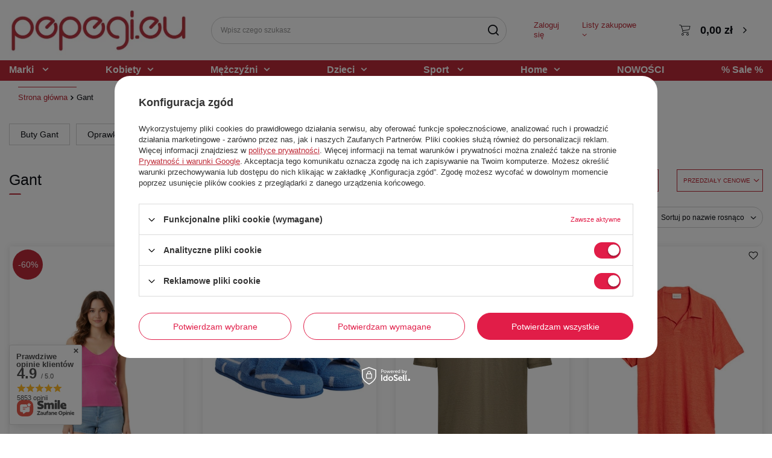

--- FILE ---
content_type: text/html; charset=utf-8
request_url: https://pepegi.eu/pl/producers/gant-1567755479.html
body_size: 27918
content:
<!DOCTYPE html>
<html lang="pl" ><head><meta name='viewport' content='user-scalable=no, initial-scale = 1.0, maximum-scale = 1.0, width=device-width'/> <link rel="preload" crossorigin="anonymous" as="font" href="/gfx/pol/fontello.woff?v=2"><meta http-equiv="Content-Type" content="text/html; charset=utf-8"><meta http-equiv="X-UA-Compatible" content="IE=edge"><title>Gant outlet, markowe ubrania, oprawki, okulary, buty i zegarki · Pepegi.eu</title><meta name="description" content="Towary producenta Gant"><link rel="icon" href="/gfx/pol/favicon.ico"><meta name="theme-color" content="#0E1116"><meta name="msapplication-navbutton-color" content="#0E1116"><meta name="apple-mobile-web-app-status-bar-style" content="#0E1116"><link rel="stylesheet" type="text/css" href="/gfx/pol/style.css.gzip?r=1761029123"><script>
						var app_shop = {
							urls: {
								prefix: 'data="/gfx/'.replace('data="', '') + 'pol/'
							},
							vars: {},
							txt: {},
							fn: {},
							fnrun: {},
							files: []
						};
					</script><meta name="robots" content="index,follow"><meta name="rating" content="general"><meta name="Author" content="pepegi.eu na bazie IdoSell (www.idosell.com/shop).">
<!-- Begin LoginOptions html -->

<style>
#client_new_social .service_item[data-name="service_Apple"]:before, 
#cookie_login_social_more .service_item[data-name="service_Apple"]:before,
.oscop_contact .oscop_login__service[data-service="Apple"]:before {
    display: block;
    height: 2.6rem;
    content: url('/gfx/standards/apple.svg?r=1743165583');
}
.oscop_contact .oscop_login__service[data-service="Apple"]:before {
    height: auto;
    transform: scale(0.8);
}
#client_new_social .service_item[data-name="service_Apple"]:has(img.service_icon):before,
#cookie_login_social_more .service_item[data-name="service_Apple"]:has(img.service_icon):before,
.oscop_contact .oscop_login__service[data-service="Apple"]:has(img.service_icon):before {
    display: none;
}
</style>

<!-- End LoginOptions html -->

<!-- Open Graph -->
<meta property="og:type" content="website"><meta property="og:url" content="https://pepegi.eu/pl/producers/gant-1567755479.html
"><meta property="og:title" content="Gant · Pepegi Markowe ubrania"><meta property="og:description" content="Towary producenta Gant"><meta property="og:site_name" content="pepegi.eu"><meta property="og:locale" content="pl_PL"><meta property="og:image" content="https://pepegi.eu/hpeciai/8600c3ff66fab4ae34f320c88cb989bf/pol_pl_Bluzka-damska-GANT-top-na-ramiaczkach-rozowa-104997_3.webp"><meta property="og:image:width" content="700"><meta property="og:image:height" content="700"><link rel="manifest" href="https://pepegi.eu/data/include/pwa/1/manifest.json?t=3"><meta name="apple-mobile-web-app-capable" content="yes"><meta name="apple-mobile-web-app-status-bar-style" content="black"><meta name="apple-mobile-web-app-title" content="pepegi.eu"><link rel="apple-touch-icon" href="/data/include/pwa/1/icon-128.png"><link rel="apple-touch-startup-image" href="/data/include/pwa/1/logo-512.png" /><meta name="msapplication-TileImage" content="/data/include/pwa/1/icon-144.png"><meta name="msapplication-TileColor" content="#2F3BA2"><meta name="msapplication-starturl" content="/"><script type="application/javascript">var _adblock = true;</script><script async src="/data/include/advertising.js"></script><script type="application/javascript">var statusPWA = {
                online: {
                    txt: "Połączono z internetem",
                    bg: "#5fa341"
                },
                offline: {
                    txt: "Brak połączenia z internetem",
                    bg: "#eb5467"
                }
            }</script><script async type="application/javascript" src="/ajax/js/pwa_online_bar.js?v=1&r=6"></script><script >
window.dataLayer = window.dataLayer || [];
window.gtag = function gtag() {
dataLayer.push(arguments);
}
gtag('consent', 'default', {
'ad_storage': 'denied',
'analytics_storage': 'denied',
'ad_personalization': 'denied',
'ad_user_data': 'denied',
'wait_for_update': 500
});

gtag('set', 'ads_data_redaction', true);
</script><script id="iaiscript_1" data-requirements="W10=" data-ga4_sel="ga4script">
window.iaiscript_1 = `<${'script'}  class='google_consent_mode_update'>
gtag('consent', 'update', {
'ad_storage': 'granted',
'analytics_storage': 'granted',
'ad_personalization': 'granted',
'ad_user_data': 'granted'
});
</${'script'}>`;
</script>
<!-- End Open Graph -->

<link rel="canonical" href="https://pepegi.eu/pl/producers/gant-1567755479.html" />
<link rel="alternate" hreflang="pl-PL" href="https://pepegi.eu/pl/producers/gant-1567755479.html" />
                <!-- Global site tag (gtag.js) -->
                <script  async src="https://www.googletagmanager.com/gtag/js?id=G-1SJ892Q442"></script>
                <script >
                    window.dataLayer = window.dataLayer || [];
                    window.gtag = function gtag(){dataLayer.push(arguments);}
                    gtag('js', new Date());
                    
                    gtag('config', 'G-1SJ892Q442');

                </script>
                <link rel="stylesheet" type="text/css" href="/data/designs/xsl/19_5/gfx/pol/custom.css?r=1768710850">            <!-- Google Tag Manager -->
                    <script >(function(w,d,s,l,i){w[l]=w[l]||[];w[l].push({'gtm.start':
                    new Date().getTime(),event:'gtm.js'});var f=d.getElementsByTagName(s)[0],
                    j=d.createElement(s),dl=l!='dataLayer'?'&l='+l:'';j.async=true;j.src=
                    'https://www.googletagmanager.com/gtm.js?id='+i+dl;f.parentNode.insertBefore(j,f);
                    })(window,document,'script','dataLayer','GTM-N9ZB7KH');</script>
            <!-- End Google Tag Manager -->
<!-- Begin additional html or js -->


<!--4|1|3-->
<style>
div.search_categoriesdescription_sub{
display:block !important;}
</style>
<!--38|1|18-->
<style>
    #menu_buttons{ display: none !important; }
</style>
<!--50|1|11-->
<style>
    .hotspot .versions_buttons{ display: none !important; }
</style>

<!-- End additional html or js -->
<script src="/inPost/inpostPay.js"></script><script src="https://izi.inpost.pl/inpostizi.js"></script><link rel="preload" as="image" media="(max-width: 420px)" href="/hpeciai/9be9b3f7b674f78fdf0f561b19c1ae9a/pol_is_Bluzka-damska-GANT-top-na-ramiaczkach-rozowa-104997webp"><link rel="preload" as="image" media="(min-width: 420.1px)" href="/hpeciai/222b1a40a9a3801b12dbc42b655017d4/pol_il_Bluzka-damska-GANT-top-na-ramiaczkach-rozowa-104997webp"><link rel="preload" as="image" media="(max-width: 420px)" href="/hpeciai/9b967df78f38bf89e0944b6d6c32033e/pol_is_Kapcie-meskie-Gant-Stripe-Cross-niebieskie-99234webp"><link rel="preload" as="image" media="(min-width: 420.1px)" href="/hpeciai/550dd8cb67e98bc7062293faea06fb8d/pol_il_Kapcie-meskie-Gant-Stripe-Cross-niebieskie-99234webp"></head><body><script>
					var script = document.createElement('script');
					script.src = app_shop.urls.prefix + 'envelope.js';

					document.getElementsByTagName('body')[0].insertBefore(script, document.getElementsByTagName('body')[0].firstChild);
				</script><div id="container" class="search_page container"><header class="row mx-0 flex-nowrap flex-md-wrap commercial_banner"><script class="ajaxLoad">
                app_shop.vars.vat_registered = "true";
                app_shop.vars.currency_format = "###,##0.00";
                
                    app_shop.vars.currency_before_value = false;
                
                    app_shop.vars.currency_space = true;
                
                app_shop.vars.symbol = "zł";
                app_shop.vars.id= "PLN";
                app_shop.vars.baseurl = "http://pepegi.eu/";
                app_shop.vars.sslurl= "https://pepegi.eu/";
                app_shop.vars.curr_url= "%2Fpl%2Fproducers%2Fgant-1567755479.html";
                

                var currency_decimal_separator = ',';
                var currency_grouping_separator = ' ';

                
                    app_shop.vars.blacklist_extension = ["exe","com","swf","js","php"];
                
                    app_shop.vars.blacklist_mime = ["application/javascript","application/octet-stream","message/http","text/javascript","application/x-deb","application/x-javascript","application/x-shockwave-flash","application/x-msdownload"];
                
                    app_shop.urls.contact = "/pl/contact.html";
                </script><div id="viewType" style="display:none"></div><div id="freeShipping" class="freeShipping"><span class="freeShipping__info">Darmowa dostawa</span><strong class="freeShipping__val">
						od 
						70,00 zł</strong><a href="" class="freeShipping__close" rel="nofollow"></a></div><div id="logo" class="col-md-3 d-flex align-items-center"><a href="/" target="_self"><img src="/data/gfx/mask/pol/logo_1_big.webp" alt="Outlet odzieży markowej - pepegi.eu" width="325" height="104"></a></div><form action="https://pepegi.eu/pl/search.html" method="get" id="menu_search" class="menu_search px-0 col-md-5 col-lg-5 px-md-3"><a href="#showSearchForm" class="menu_search__mobile" rel="nofollow"></a><div class="menu_search__block"><div class="menu_search__item --input"><input class="menu_search__input" type="text" name="text" autocomplete="off" placeholder="Wpisz czego szukasz"><button class="menu_search__submit" type="submit"></button></div><div class="menu_search__item --results search_result"></div></div></form><div class="account-top"><a class="account-top-link" href="https://pepegi.eu/pl/login.html?account=true"><i class="icon-account"></i></a></div><div class="top-wishlist"><a class="top-wishlist-link" href="https://pepegi.eu/pl/shoppinglist"></a></div><div id="menu_settings" class="col-md-2 col-lg-2 px-0 px-md-3 d-flex align-items-center justify-content-center justify-content-lg-end"><div class="open_trigger"><span class="d-none d-md-inline-block flag_txt">zł</span><div class="menu_settings_wrapper d-md-none"><div class="menu_settings_inline"><div class="menu_settings_header">
																	Język i waluta: 
															</div><div class="menu_settings_content"><span class="menu_settings_flag flag flag_pol"></span><strong class="menu_settings_value"><span class="menu_settings_language">pl</span><span> | </span><span class="menu_settings_currency">zł</span></strong></div></div><div class="menu_settings_inline"><div class="menu_settings_header">
																	Dostawa do: 
															</div><div class="menu_settings_content"><strong class="menu_settings_value">Polska</strong></div></div></div><i class="icon-angle-down d-none d-md-inline-block"></i></div><form action="https://pepegi.eu/pl/settings.html" method="post"><ul class="bg_alter"><li><div class="form-group"><label for="menu_settings_curr">Waluta</label><div class="select-after"><select class="form-control" name="curr" id="menu_settings_curr"><option value="PLN" selected>zł</option><option value="EUR">€ (1 zł = 0.237€)
																															</option><option value="GBP">£ (1 zł = 0.2054£)
																															</option><option value="RON">RON (1 zł = 1.2064RON)
																															</option><option value="CZK">Kč (1 zł = 5.7571Kč)
																															</option><option value="HUF">Ft (1 zł = 0.9147Ft)
																															</option><option value="BGN">BGN (1 zł = 0.4627BGN)
																															</option><option value="UAH">ГРН (1 zł = 11.9474ГРН)
																															</option></select></div></div><div class="form-group"><label for="menu_settings_country">Dostawa do</label><div class="select-after"><select class="form-control" name="country" id="menu_settings_country"><option value="1143020016">Austria</option><option value="1143020022">Belgia</option><option value="1143020033">Bułgaria</option><option value="1143020038">Chorwacja</option><option value="1143020041">Czechy</option><option value="1143020042">Dania</option><option value="1143020051">Estonia</option><option value="1143020056">Finlandia</option><option value="1143020057">Francja</option><option value="1143020062">Grecja</option><option value="1143020075">Hiszpania</option><option value="1143020076">Holandia</option><option value="1143020083">Irlandia</option><option value="1143020116">Litwa</option><option value="1143020118">Łotwa</option><option value="1143020117">Luksemburg</option><option value="1143020143">Niemcy</option><option selected value="1143020003">Polska</option><option value="1143020163">Portugalia</option><option value="1143020169">Rumunia</option><option value="1143020182">Słowacja</option><option value="1143020183">Słowenia</option><option value="1143020193">Szwecja</option><option value="1143020217">Węgry</option><option value="1143020218">Wielka Brytania</option><option value="1143020220">Włochy</option></select></div></div></li><li class="buttons"><button class="btn --solid --large" type="submit">
																	Zastosuj zmiany
															</button></li></ul></form><div id="menu_additional"><a class="account_link" rel="nofollow" href="https://pepegi.eu/pl/login.html">Zaloguj się</a><div class="shopping_list_top" data-empty="true"><a href="https://pepegi.eu/pl/shoppinglist" class="wishlist_link slt_link" rel="nofollow">
											Listy zakupowe
										</a><div class="slt_lists"><ul class="slt_lists__nav"><li class="slt_lists__nav_item" data-list_skeleton="true" data-list_id="true" data-shared="true"><a class="slt_lists__nav_link" data-list_href="true" rel="nofollow"><span class="slt_lists__nav_name" data-list_name="true"></span><span class="slt_lists__count" data-list_count="true">0</span></a></li></ul><span class="slt_lists__empty">Dodaj do nich produkty, które lubisz i chcesz kupić później.</span></div></div></div></div><div class="sl_choose sl_dialog"><div class="sl_choose__wrapper sl_dialog__wrapper p-4 p-md-5"><div class="sl_choose__item --top sl_dialog_close mb-2"><strong class="sl_choose__label">Zapisz na liście zakupowej</strong></div><div class="sl_choose__item --lists" data-empty="true"><div class="sl_choose__list f-group --radio m-0 d-md-flex align-items-md-center justify-content-md-between" data-list_skeleton="true" data-list_id="true" data-shared="true"><input type="radio" name="add" class="sl_choose__input f-control" id="slChooseRadioSelect" data-list_position="true"><label for="slChooseRadioSelect" class="sl_choose__group_label f-label py-4" data-list_position="true"><span class="sl_choose__sub d-flex align-items-center"><span class="sl_choose__name" data-list_name="true"></span><span class="sl_choose__count" data-list_count="true">0</span></span></label><button type="button" class="sl_choose__button --desktop btn --solid">Zapisz</button></div></div><div class="sl_choose__item --create sl_create mt-4"><a href="#new" class="sl_create__link  align-items-center" rel="nofollow">Stwórz nową listę zakupową</a><form class="sl_create__form align-items-center"><div class="sl_create__group f-group --small mb-0"><input type="text" class="sl_create__input f-control" required="required"><label class="sl_create__label f-label">Nazwa nowej listy</label></div><button type="submit" class="sl_create__button btn --solid ml-2 ml-md-3">Utwórz listę</button></form></div><div class="sl_choose__item --mobile mt-4 d-flex justify-content-center d-md-none"><button class="sl_choose__button --mobile btn --solid --large">Zapisz</button></div></div></div><div id="menu_basket" class="col-md-2 px-0 pr-md-3 topBasket"><a class="topBasket__sub" rel="nofollow" href="/basketedit.php"><span class="badge badge-info"></span><strong class="topBasket__price" style="display: none;">0,00 zł</strong></a><div class="topBasket__details --products" style="display: none;"><div class="topBasket__block --labels"><label class="topBasket__item --name">Produkt</label><label class="topBasket__item --sum">Ilość</label><label class="topBasket__item --prices">Cena</label></div><div class="topBasket__block --products"></div></div><div class="topBasket__details --shipping" style="display: none;"><span class="topBasket__name">Koszt dostawy od</span><span id="shipppingCost"></span></div><script>
                        app_shop.vars.cache_html = true;
                    </script></div><nav id="menu_categories" class="col-md-12 px-0 px-md-3 wide"><button type="button" class="navbar-toggler"><i class="icon-reorder"></i></button><div class="navbar-collapse" id="menu_navbar"><ul class="navbar-nav mx-md-n2"><li class="nav-item nav-item-brand"><span title="Marki   " class="nav-link" >Marki   </span><ul class="navbar-subnav"><li class="nav-item"><a class="nav-link" href="##">A - C</a><ul class="navbar-subsubnav more"><li class="nav-item"><a class="nav-link" href="https://pepegi.eu/pl/producers/adidas-1538990040.html" target="_self">Adidas</a></li><li class="nav-item"><a class="nav-link" href="https://pepegi.eu/pl/producers/antic-line-1759306417.html" target="_self">Antic Line</a></li><li class="nav-item"><a class="nav-link" href="https://pepegi.eu/pl/producers/antony-morato-1665653033.html" target="_self">Antony Morato</a></li><li class="nav-item"><a class="nav-link" href="https://pepegi.eu/pl/producers/arena-1560931509.html" target="_self">Arena</a></li><li class="nav-item"><a class="nav-link" href="https://pepegi.eu/pl/producers/arkk-copenhagen-1713524217.html" target="_self">ARKK Copenhagen</a></li><li class="nav-item"><a class="nav-link" href="https://pepegi.eu/pl/producers/armani-1538573886.html" target="_self">Armani</a></li><li class="nav-item"><a class="nav-link" href="https://pepegi.eu/pl/producers/beck-1642110176.html" target="_self">Beck</a></li><li class="nav-item"><a class="nav-link" href="https://pepegi.eu/pl/producers/bell-1667644021.html" target="_self">Bell</a></li><li class="nav-item"><a class="nav-link" href="https://pepegi.eu/pl/producers/united-colors-of-benetton-1569404310.html" target="_self">Benetton</a></li><li class="nav-item"><a class="nav-link" href="https://pepegi.eu/pl/producers/billabong-1561446539.html" target="_self">Billabong</a></li><li class="nav-item"><a class="nav-link" href="https://pepegi.eu/pl/producers/blue-wellford-1729853816.html" target="_self">Blue Wellford</a></li><li class="nav-item"><a class="nav-link" href="https://pepegi.eu/pl/producers/boltze-1740748144.html" target="_self">Boltze</a></li><li class="nav-item"><a class="nav-link" href="https://pepegi.eu/pl/producers/brixton-1642059730.html" target="_self">Brixton </a></li><li class="nav-item"><a class="nav-link" href="https://pepegi.eu/pl/producers/buff-1582802772.html" target="_self">Buff</a></li><li class="nav-item"><a class="nav-link" href="https://pepegi.eu/pl/producers/burton-1538574000.html" target="_self">Burton  </a></li><li class="nav-item"><a class="nav-link" href="https://pepegi.eu/pl/producers/calvin-klein-1538574014.html" target="_self">Calvin Klein  </a></li><li class="nav-item"><a class="nav-link" href="https://pepegi.eu/pl/producers/canadian-peak-1728395416.html" target="_self">Canadian Peak</a></li><li class="nav-item"><a class="nav-link" href="https://pepegi.eu/pl/producers/champion-1661168801.html" target="_self">Champion</a></li><li class="nav-item"><a class="nav-link" href="https://pepegi.eu/pl/producers/chemotion-1742468655.html" target="_self">Chemotion</a></li><li class="nav-item"><a class="nav-link" href="https://pepegi.eu/pl/producers/chicco-1637324918.html" target="_self">Chicco</a></li><li class="nav-item"><a class="nav-link" href="https://pepegi.eu/pl/producers/chyston-1728384490.html" target="_self">Chyston</a></li><li class="nav-item"><a class="nav-link" href="https://pepegi.eu/pl/producers/clarks-1585299145.html" target="_self">Clarks</a></li><li class="nav-item"><a class="nav-link" href="https://pepegi.eu/pl/producers/cmp-1561446549.html" target="_self">CMP</a></li><li class="nav-item"><a class="nav-link" href="https://pepegi.eu/pl/producers/columbia-1538574053.html" target="_self">Columbia</a></li><li class="nav-item"><a class="nav-link" href="https://pepegi.eu/pl/producers/converse-1538574077.html" target="_self">Converse</a></li><li class="nav-item"><a class="nav-link" href="https://pepegi.eu/pl/producers/cool5-1722939491.html" target="_self">Cool5</a></li><li class="nav-item"><a class="nav-link" href="https://pepegi.eu/pl/producers/crocs-1538574090.html" target="_self">Crocs</a></li><li class="nav-item"><a class="nav-link" href="https://pepegi.eu/pl/producers/cubanas-1716209777.html" target="_self">Cubanas</a></li><li class="nav-item"><a class="nav-link" href="https://pepegi.eu/pl/producers/custo-barcelona-1730194075.html" target="_self">Custo Barcelona </a></li><li class="nav-item display-all more"><a href="##" class="nav-link display-all" rel="nofollow" txt_alt="- zwiń">
                                                                        + rozwiń
                                                                    </a></li></ul></li><li class="nav-item"><a class="nav-link" href="##">D - H</a><ul class="navbar-subsubnav more"><li class="nav-item"><a class="nav-link" href="https://pepegi.eu/pl/producers/dakine-1539156351.html" target="_self">Dakine</a></li><li class="nav-item"><a class="nav-link" href="https://pepegi.eu/pl/producers/dare2b-1646647474.html" target="_self">Dare2b</a></li><li class="nav-item"><a class="nav-link" href="https://pepegi.eu/pl/producers/db-douchebags-bags-1697523937.html" target="_self">Db Douchebags</a></li><li class="nav-item"><a class="nav-link" href="https://pepegi.eu/pl/producers/dc-shoes-1539156367.html" target="_self">DC Shoes</a></li><li class="nav-item"><a class="nav-link" href="https://pepegi.eu/pl/producers/desigual-1540551727.html" target="_self">Desigual </a></li><li class="nav-item"><a class="nav-link" href="https://pepegi.eu/pl/producers/diesel-1538574325.html" target="_self">Diesel</a></li><li class="nav-item"><a class="nav-link" href="https://pepegi.eu/pl/producers/dragon-1667558899.html" target="_self">Dragon</a></li><li class="nav-item"><a class="nav-link" href="https://pepegi.eu/pl/producers/drake-1702983326.html" target="_self">Drake</a></li><li class="nav-item"><a class="nav-link" href="https://pepegi.eu/pl/producers/element-1594111620.html" target="_self">Element</a></li><li class="nav-item"><a class="nav-link" href="https://pepegi.eu/pl/producers/ellesse-1642110640.html" target="_self">Ellesse </a></li><li class="nav-item"><a class="nav-link" href="https://pepegi.eu/pl/producers/emily-westwood-1737723341.html" target="_self">Emily Westwood</a></li><li class="nav-item"><a class="nav-link" href="https://pepegi.eu/pl/producers/erima-1646645947.html" target="_self">Erima</a></li><li class="nav-item"><a class="nav-link" href="https://pepegi.eu/pl/producers/evoc-1663682273.html" target="_self">Evoc</a></li><li class="nav-item"><a class="nav-link" href="https://pepegi.eu/pl/producers/fila-1589270432.html" target="_self">Fila</a></li><li class="nav-item"><a class="nav-link" href="https://pepegi.eu/pl/producers/flip-flop-1695729821.html" target="_self">Flip Flop</a></li><li class="nav-item"><a class="nav-link" href="https://pepegi.eu/pl/producers/freezeeco-1723642484.html" target="_self">FreezeEco</a></li><li class="nav-item"><a class="nav-link" href="https://pepegi.eu/pl/producers/g-star-raw-1611742214.html" target="_self">G-Star Raw </a></li><li class="nav-item"><a class="nav-link" href="https://pepegi.eu/pl/producers/gant-1567755479.html" target="_self">Gant</a></li><li class="nav-item"><a class="nav-link" href="https://pepegi.eu/pl/producers/geographical-norway-1727680972.html" target="_self">Geographical Norway</a></li><li class="nav-item"><a class="nav-link" href="https://pepegi.eu/pl/producers/geox-1538574463.html" target="_self">Geox </a></li><li class="nav-item"><a class="nav-link" href="https://pepegi.eu/pl/producers/giro-1576654985.html" target="_self">Giro</a></li><li class="nav-item"><a class="nav-link" href="https://pepegi.eu/pl/producers/grisport-1764078957.html" target="_self">Grisport</a></li><li class="nav-item"><a class="nav-link" href="https://pepegi.eu/pl/producers/guess-1538574508.html" target="_self">Guess </a></li><li class="nav-item"><a class="nav-link" href="https://pepegi.eu/pl/producers/hackett-london-1661166509.html" target="_self">Hackett London</a></li><li class="nav-item"><a class="nav-link" href="https://pepegi.eu/pl/producers/helly-hansen-1538574528.html" target="_self">Helly Hansen</a></li><li class="nav-item"><a class="nav-link" href="https://pepegi.eu/pl/producers/hopenlife-1728384780.html" target="_self">Hopenlife</a></li><li class="nav-item"><a class="nav-link" href="https://pepegi.eu/pl/producers/huf-1712826322.html" target="_self">HUF</a></li><li class="nav-item"><a class="nav-link" href="https://pepegi.eu/pl/producers/hugo-boss-1538574683.html" target="_self">Hugo Boss</a></li><li class="nav-item"><a class="nav-link" href="https://pepegi.eu/pl/producers/hummel-1539156416.html" target="_self">Hummel</a></li><li class="nav-item"><a class="nav-link" href="https://pepegi.eu/pl/producers/hurley-1642114416.html" target="_self">Hurley</a></li><li class="nav-item display-all more"><a href="##" class="nav-link display-all" rel="nofollow" txt_alt="- zwiń">
                                                                        + rozwiń
                                                                    </a></li></ul></li><li class="nav-item"><a class="nav-link" href="##">I - M</a><ul class="navbar-subsubnav more"><li class="nav-item"><a class="nav-link" href="https://pepegi.eu/pl/producers/ichi-1618819495.html" target="_self">Ichi</a></li><li class="nav-item"><a class="nav-link" href="https://pepegi.eu/pl/producers/ipanema-1594011961.html" target="_self">Ipanema</a></li><li class="nav-item"><a class="nav-link" href="https://pepegi.eu/pl/producers/jack-wolfskin-1561446515.html" target="_self">Jack Wolfskin</a></li><li class="nav-item"><a class="nav-link" href="https://pepegi.eu/pl/producers/jack-jones-1550084738.html" target="_self">Jack &amp; Jones</a></li><li class="nav-item"><a class="nav-link" href="https://pepegi.eu/pl/producers/jean-louis-scherrer-1738065650.html" target="_self">Jean-Louis Scherrer </a></li><li class="nav-item"><a class="nav-link" href="https://pepegi.eu/pl/producers/jimmy-choo-1688626968.html" target="_self">Jimmy Choo</a></li><li class="nav-item"><a class="nav-link" href="https://pepegi.eu/pl/producers/kali-1681473386.html" target="_self">Kali</a></li><li class="nav-item"><a class="nav-link" href="https://pepegi.eu/pl/producers/kamik-1539156440.html" target="_self">Kamik</a></li><li class="nav-item"><a class="nav-link" href="https://pepegi.eu/pl/producers/kaporal-1728394614.html" target="_self">Kaporal</a></li><li class="nav-item"><a class="nav-link" href="https://pepegi.eu/pl/producers/kappa-1572261563.html" target="_self">Kappa</a></li><li class="nav-item"><a class="nav-link" href="https://pepegi.eu/pl/producers/keen-1539156495.html" target="_self">Keen </a></li><li class="nav-item"><a class="nav-link" href="https://pepegi.eu/pl/producers/killtec-1642117560.html" target="_self">Killtec</a></li><li class="nav-item"><a class="nav-link" href="https://pepegi.eu/pl/producers/la-sportiva-1663765082.html" target="_self">La Sportiva</a></li><li class="nav-item"><a class="nav-link" href="https://pepegi.eu/pl/producers/lacoste-1538574719.html" target="_self">Lacoste</a></li><li class="nav-item"><a class="nav-link" href="https://pepegi.eu/pl/producers/le-temps-des-cerises-1729862261.html" target="_self">Le Temps Des Cerises</a></li><li class="nav-item"><a class="nav-link" href="https://pepegi.eu/pl/producers/lee-1550064135.html" target="_self">Lee</a></li><li class="nav-item"><a class="nav-link" href="https://pepegi.eu/pl/producers/lee-cooper-1740739670.html" target="_self">Lee Cooper</a></li><li class="nav-item"><a class="nav-link" href="https://pepegi.eu/pl/producers/level-1579531824.html" target="_self">Level</a></li><li class="nav-item"><a class="nav-link" href="https://pepegi.eu/pl/producers/levis-1540556663.html" target="_self">Levi's </a></li><li class="nav-item"><a class="nav-link" href="https://pepegi.eu/pl/producers/liu-jo-1610094696.html" target="_self">Liu Jo</a></li><li class="nav-item"><a class="nav-link" href="https://pepegi.eu/pl/producers/love-moschino-1538574735.html" target="_self">Love Moschino </a></li><li class="nav-item"><a class="nav-link" href="https://pepegi.eu/pl/producers/mammut-1559220517.html" target="_self">Mammut</a></li><li class="nav-item"><a class="nav-link" href="https://pepegi.eu/pl/producers/mango-1661166401.html" target="_self">Mango</a></li><li class="nav-item"><a class="nav-link" href="https://pepegi.eu/pl/producers/marc-jacobs-1627370465.html" target="_self">Marc Jacobs</a></li><li class="nav-item"><a class="nav-link" href="https://pepegi.eu/pl/producers/marc-opolo-1572856132.html" target="_self">Marc O'Polo</a></li><li class="nav-item"><a class="nav-link" href="https://pepegi.eu/pl/producers/mayoral-1651644791.html" target="_self">Mayoral</a></li><li class="nav-item"><a class="nav-link" href="https://pepegi.eu/pl/producers/michael-kors-1538574768.html" target="_self">Michael Kors</a></li><li class="nav-item"><a class="nav-link" href="https://pepegi.eu/pl/producers/mil-tec-1683706393.html" target="_self">Mil-tec</a></li><li class="nav-item"><a class="nav-link" href="https://pepegi.eu/pl/producers/mizuno-1540551184.html" target="_self">Mizuno</a></li><li class="nav-item"><a class="nav-link" href="https://pepegi.eu/pl/producers/morotai-1764066483.html" target="_self">Morotai</a></li><li class="nav-item display-all more"><a href="##" class="nav-link display-all" rel="nofollow" txt_alt="- zwiń">
                                                                        + rozwiń
                                                                    </a></li></ul></li><li class="nav-item"><a class="nav-link" href="##">N-R</a><ul class="navbar-subsubnav more"><li class="nav-item"><a class="nav-link" href="https://pepegi.eu/pl/producers/naf-naf-1730194635.html" target="_self">Naf Naf</a></li><li class="nav-item"><a class="nav-link" href="https://pepegi.eu/pl/producers/name-it-1663763929.html" target="_self">Name It</a></li><li class="nav-item"><a class="nav-link" href="https://pepegi.eu/pl/producers/napapijri-1538574779.html" target="_self">Napapijri</a></li><li class="nav-item"><a class="nav-link" href="https://pepegi.eu/pl/producers/new-balance-1538574788.html" target="_self">New Balance </a></li><li class="nav-item"><a class="nav-link" href="https://pepegi.eu/pl/producers/nike-1538574798.html" target="_self">Nike </a></li><li class="nav-item"><a class="nav-link" href="https://pepegi.eu/pl/producers/nikkie-1665652960.html" target="_self">Nikkie</a></li><li class="nav-item"><a class="nav-link" href="https://pepegi.eu/pl/producers/northwave-1684236637.html" target="_self">Northwave</a></li><li class="nav-item"><a class="nav-link" href="https://pepegi.eu/pl/producers/o-bag-1695728507.html" target="_self">O bag</a></li><li class="nav-item"><a class="nav-link" href="https://pepegi.eu/pl/producers/oneill-1538574822.html" target="_self">O'Neill </a></li><li class="nav-item"><a class="nav-link" href="https://pepegi.eu/pl/producers/oakley-1538574839.html" target="_self">Oakley</a></li><li class="nav-item"><a class="nav-link" href="https://pepegi.eu/pl/producers/only-1663755455.html" target="_self">Only </a></li><li class="nav-item"><a class="nav-link" href="https://pepegi.eu/pl/producers/only-sons-1728384376.html" target="_self">Only&amp;Sons</a></li><li class="nav-item"><a class="nav-link" href="https://pepegi.eu/pl/producers/original-marines-1716806734.html" target="_self">Original Marines</a></li><li class="nav-item"><a class="nav-link" href="https://pepegi.eu/pl/producers/patrizia-pepe-1663765610.html" target="_self">Patrizia Pepe</a></li><li class="nav-item"><a class="nav-link" href="https://pepegi.eu/pl/producers/pepe-jeans-1538574851.html" target="_self">Pepe Jeans</a></li><li class="nav-item"><a class="nav-link" href="https://pepegi.eu/pl/producers/phenix-1673601484.html" target="_self">Phenix</a></li><li class="nav-item"><a class="nav-link" href="https://pepegi.eu/pl/producers/playshoes-1639475846.html" target="_self">Playshoes</a></li><li class="nav-item"><a class="nav-link" href="https://pepegi.eu/pl/producers/plein-sport-1755760067.html" target="_self">Plein Sport</a></li><li class="nav-item"><a class="nav-link" href="https://pepegi.eu/pl/producers/poc-1575363158.html" target="_self">Poc</a></li><li class="nav-item"><a class="nav-link" href="https://pepegi.eu/pl/producers/poler-1719221023.html" target="_self">Poler</a></li><li class="nav-item"><a class="nav-link" href="https://pepegi.eu/pl/producers/protest-1642114679.html" target="_self">Protest </a></li><li class="nav-item"><a class="nav-link" href="https://pepegi.eu/pl/producers/puma-1538574895.html" target="_self">Puma </a></li><li class="nav-item"><a class="nav-link" href="https://pepegi.eu/pl/producers/quiksilver-1538574906.html" target="_self">Quiksilver</a></li><li class="nav-item"><a class="nav-link" href="https://pepegi.eu/pl/producers/reebok-1538574935.html" target="_self">Reebok </a></li><li class="nav-item"><a class="nav-link" href="https://pepegi.eu/pl/producers/regatta-1620823892.html" target="_self">Regatta</a></li><li class="nav-item"><a class="nav-link" href="https://pepegi.eu/pl/producers/roberto-cavalli-1539156429.html" target="_self">Roberto Cavalli</a></li><li class="nav-item"><a class="nav-link" href="https://pepegi.eu/pl/producers/rodier-1740748130.html" target="_self">Rodier </a></li><li class="nav-item"><a class="nav-link" href="https://pepegi.eu/pl/producers/roxy-1538574945.html" target="_self">Roxy </a></li><li class="nav-item"><a class="nav-link" href="https://pepegi.eu/pl/producers/rvca-1646647561.html" target="_self">RVCA </a></li><li class="nav-item display-all more"><a href="##" class="nav-link display-all" rel="nofollow" txt_alt="- zwiń">
                                                                        + rozwiń
                                                                    </a></li></ul></li><li class="nav-item"><a class="nav-link" href="##">S - Z</a><ul class="navbar-subsubnav more"><li class="nav-item"><a class="nav-link" href="https://pepegi.eu/pl/producers/s-oliver-1557142710.html" target="_self">s.Oliver</a></li><li class="nav-item"><a class="nav-link" href="https://pepegi.eu/pl/producers/salomon-1538574955.html" target="_self">Salomon</a></li><li class="nav-item"><a class="nav-link" href="https://pepegi.eu/pl/producers/saucony-1663847327.html" target="_self">Saucony</a></li><li class="nav-item"><a class="nav-link" href="https://pepegi.eu/pl/producers/schoffel-1562325198.html" target="_self">Schöffel</a></li><li class="nav-item"><a class="nav-link" href="https://pepegi.eu/pl/producers/schott-1664355130.html" target="_self">Schott</a></li><li class="nav-item"><a class="nav-link" href="https://pepegi.eu/pl/producers/silvian-heach-1667216088.html" target="_self">Silvian Heach</a></li><li class="nav-item"><a class="nav-link" href="https://pepegi.eu/pl/producers/sorel-1538574990.html" target="_self">Sorel</a></li><li class="nav-item"><a class="nav-link" href="https://pepegi.eu/pl/producers/spyder-1538575010.html" target="_self">Spyder</a></li><li class="nav-item"><a class="nav-link" href="https://pepegi.eu/pl/producers/superdry-1557302406.html" target="_self">Superdry</a></li><li class="nav-item"><a class="nav-link" href="https://pepegi.eu/pl/producers/superfit-1624363197.html" target="_self">Superfit</a></li><li class="nav-item"><a class="nav-link" href="https://pepegi.eu/pl/producers/tamaris-1538575025.html" target="_self">Tamaris</a></li><li class="nav-item"><a class="nav-link" href="https://pepegi.eu/pl/producers/the-north-face-1538575034.html" target="_self">The North Face</a></li><li class="nav-item"><a class="nav-link" href="https://pepegi.eu/pl/producers/tods-1564560035.html" target="_self">Tod's</a></li><li class="nav-item"><a class="nav-link" href="https://pepegi.eu/pl/producers/tom-tailor-1568270242.html" target="_self">Tom Tailor</a></li><li class="nav-item"><a class="nav-link" href="https://pepegi.eu/pl/producers/tommy-hilfiger-1538575053.html" target="_self">Tommy Hilfiger </a></li><li class="nav-item"><a class="nav-link" href="https://pepegi.eu/pl/producers/tory-bruch-1723109724.html" target="_self">Tory Bruch</a></li><li class="nav-item"><a class="nav-link" href="https://pepegi.eu/pl/producers/tru-trussardi-1538575061.html" target="_self">Tru Trussardi</a></li><li class="nav-item"><a class="nav-link" href="https://pepegi.eu/pl/producers/ugg-1538575072.html" target="_self">Ugg</a></li><li class="nav-item"><a class="nav-link" href="https://pepegi.eu/pl/producers/under-armour-1538575082.html" target="_self">Under Armour</a></li><li class="nav-item"><a class="nav-link" href="https://pepegi.eu/pl/producers/united-colors-of-benetton-1569404310.html" target="_self">United Colors of Benetton </a></li><li class="nav-item"><a class="nav-link" href="https://pepegi.eu/pl/producers/uyn-1626789390.html" target="_self">Uyn</a></li><li class="nav-item"><a class="nav-link" href="https://pepegi.eu/pl/producers/vans-1538575102.html" target="_self">Vans </a></li><li class="nav-item"><a class="nav-link" href="https://pepegi.eu/pl/producers/vaude-1570536934.html" target="_self">Vaude</a></li><li class="nav-item"><a class="nav-link" href="https://pepegi.eu/pl/producers/vero-moda-1559221232.html" target="_self">Vero Moda</a></li><li class="nav-item"><a class="nav-link" href="https://pepegi.eu/pl/producers/vila-1730196286.html" target="_self">Vila </a></li><li class="nav-item"><a class="nav-link" href="https://pepegi.eu/pl/producers/villeroy-boch-1740742224.html" target="_self">Villeroy&amp;Boch </a></li><li class="nav-item"><a class="nav-link" href="https://pepegi.eu/pl/producers/volcom-1563866928.html" target="_self">Volcom</a></li><li class="nav-item"><a class="nav-link" href="https://pepegi.eu/pl/producers/westwing-1731575182.html" target="_self">Westing</a></li><li class="nav-item"><a class="nav-link" href="https://pepegi.eu/pl/producers/x-socks-1583243256.html" target="_self">X-Socks</a></li><li class="nav-item"><a class="nav-link" href="https://pepegi.eu/pl/producers/yves-saint-laurent-1663846593.html" target="_self">Yves Saint Laurent </a></li><li class="nav-item display-all more"><a href="##" class="nav-link display-all" rel="nofollow" txt_alt="- zwiń">
                                                                        + rozwiń
                                                                    </a></li></ul></li></ul></li><li class="nav-item nav-item-nobrand"><a  href="/dla-kobiet" target="_self" title="Kobiety" class="nav-link" >Kobiety</a><ul class="navbar-subnav"><li class="nav-item"><a class="nav-link" href="/obuwie-damskie" target="_self">Obuwie </a><ul class="navbar-subsubnav more"><li class="nav-item"><a class="nav-link" href="https://pepegi.eu/obuwie-damskie" target="_self">(Pokaż wszystkie)</a></li><li class="nav-item"><a class="nav-link" href="/obuwie-damskie/balerinki" target="_self">Balerinki</a></li><li class="nav-item"><a class="nav-link" href="/obuwie-damskie/botki" target="_self">Botki</a></li><li class="nav-item"><a class="nav-link" href="/obuwie-damskie/czolenka" target="_self">Czółenka</a></li><li class="nav-item"><a class="nav-link" href="/obuwie-damskie/espadryle" target="_self">Espadryle</a></li><li class="nav-item"><a class="nav-link" href="/obuwie-damskie/kalosze" target="_self">Kalosze</a></li><li class="nav-item"><a class="nav-link" href="/obuwie-damskie/klapki" target="_self">Klapki</a></li><li class="nav-item"><a class="nav-link" href="/pl/menu/kapcie-1515.html" target="_self">Kapcie </a></li><li class="nav-item"><a class="nav-link" href="/obuwie-damskie/kozaki" target="_self">Kozaki</a></li><li class="nav-item"><a class="nav-link" href="/obuwie-damskie/polbuty" target="_self">Półbuty</a></li><li class="nav-item"><a class="nav-link" href="/obuwie-damskie/sandaly" target="_self">Sandały</a></li><li class="nav-item"><a class="nav-link" href="/obuwie-damskie/sportowe" target="_self">Sportowe</a></li><li class="nav-item"><a class="nav-link" href="/obuwie-damskie/szpilki" target="_self">Szpilki</a></li><li class="nav-item"><a class="nav-link" href="/obuwie-damskie/sniegowce" target="_self">Śniegowce</a></li><li class="nav-item"><a class="nav-link" href="/obuwie-damskie/trampki" target="_self">Trampki</a></li><li class="nav-item"><a class="nav-link" href="/obuwie-damskie/trapery" target="_self">Trapery</a></li><li class="nav-item"><a class="nav-link" href="/obuwie-damskie/trekkingowe" target="_self">Trekkingowe</a></li><li class="nav-item"><a class="nav-link" href="/obuwie-damskie/zimowe" target="_self">Zimowe</a></li><li class="nav-item"><a class="nav-link" href="/obuwie-damskie/pozostale" target="_self">Pozostałe</a></li><li class="nav-item display-all more"><a href="##" class="nav-link display-all" rel="nofollow" txt_alt="- zwiń">
                                                                        + rozwiń
                                                                    </a></li></ul></li><li class="nav-item"><a class="nav-link" href="/odziez-damska" target="_self">Odzież</a><ul class="navbar-subsubnav more"><li class="nav-item"><a class="nav-link" href="https://pepegi.eu/odziez-damska" target="_self">(Pokaż wszystko)</a></li><li class="nav-item"><a class="nav-link" href="/odziez-damska/bezrekawniki" target="_self">Bezrękawniki</a></li><li class="nav-item"><a class="nav-link" href="/odziez-damska/bluzki-koszule" target="_self">Bluzki i koszule</a></li><li class="nav-item"><a class="nav-link" href="/odziez-damska/bluzy" target="_self">Bluzy</a></li><li class="nav-item"><a class="nav-link" href="/odziez-damska/koszulki" target="_self">Koszulki</a></li><li class="nav-item"><a class="nav-link" href="/odziez-damska/kurtki" target="_self">Kurtki</a></li><li class="nav-item"><a class="nav-link" href="/pl/menu/kombinezony-1492.html" target="_self">Kombinezony</a></li><li class="nav-item"><a class="nav-link" href="/odziez-damska/legginsy" target="_self">Legginsy</a></li><li class="nav-item"><a class="nav-link" href="/odziez-damska/plaszcze" target="_self">Płaszcze</a></li><li class="nav-item"><a class="nav-link" href="/odziez-damska/spodenki" target="_self">Spodenki</a></li><li class="nav-item"><a class="nav-link" href="/odziez-damska/spodnie" target="_self">Spodnie</a></li><li class="nav-item"><a class="nav-link" href="/odziez-damska/spodnice" target="_self">Spódnica</a></li><li class="nav-item"><a class="nav-link" href="/odziez-damska/sukienki" target="_self">Sukienki</a></li><li class="nav-item"><a class="nav-link" href="/odziez-damska/swetry" target="_self">Swetry</a></li><li class="nav-item"><a class="nav-link" href="/odziez-damska/zakiety" target="_self">Żakiet</a></li><li class="nav-item"><a class="nav-link" href="/odziez-damska/pozostale" target="_self">Pozostałe</a></li><li class="nav-item display-all more"><a href="##" class="nav-link display-all" rel="nofollow" txt_alt="- zwiń">
                                                                        + rozwiń
                                                                    </a></li></ul></li><li class="nav-item"><a class="nav-link" href="/akcesoria-damskie" target="_self">Akcesoria </a><ul class="navbar-subsubnav more"><li class="nav-item"><a class="nav-link" href="https://pepegi.eu/akcesoria-damskie" target="_self">(Pokaż wszystko)</a></li><li class="nav-item"><a class="nav-link" href="/bielizna-damska" target="_self">Bielizna </a></li><li class="nav-item"><a class="nav-link" href="/stroje-kapielowe-damskie" target="_self">Stroje kąpielowe</a></li><li class="nav-item"><a class="nav-link" href="/czapki-damskie" target="_self">Czapki</a></li><li class="nav-item"><a class="nav-link" href="/czapki-z-daszkiem-damskie" target="_self">Czapki z daszkiem</a></li><li class="nav-item"><a class="nav-link" href="/pl/menu/kapelusze-1512.html" target="_self">Kapelusze</a></li><li class="nav-item"><a class="nav-link" href="/szaliki-damskie" target="_self">Szaliki </a></li><li class="nav-item"><a class="nav-link" href="/rekawiczki-damskie" target="_self">Rękawiczki</a></li><li class="nav-item"><a class="nav-link" href="/skarpetki-damskie" target="_self">Skarpetki</a></li><li class="nav-item"><a class="nav-link" href="/etui-damskie" target="_self">Etui </a></li><li class="nav-item"><a class="nav-link" href="/paski-do-spodni-damskie" target="_self">Paski</a></li><li class="nav-item"><a class="nav-link" href="/portfele-damskie" target="_self">Portfele</a></li><li class="nav-item"><a class="nav-link" href="/akcesoria-damskie/pozostale" target="_self">Pozostałe</a></li><li class="nav-item display-all more"><a href="##" class="nav-link display-all" rel="nofollow" txt_alt="- zwiń">
                                                                        + rozwiń
                                                                    </a></li></ul></li><li class="nav-item"><a class="nav-link" href="/torebki-plecaki-damskie" target="_self">Torebki i Plecaki</a><ul class="navbar-subsubnav more"><li class="nav-item"><a class="nav-link" href="https://pepegi.eu/torebki-plecaki-damskie" target="_self">(Pokaż wszystkie)</a></li><li class="nav-item"><a class="nav-link" href="/kopertowki-damskie" target="_self">Kopertówka</a></li><li class="nav-item"><a class="nav-link" href="/kosmetyczki-damskie" target="_self">Kosmetyczka</a></li><li class="nav-item"><a class="nav-link" href="/torebki-klasyczne-damskie" target="_self">Klasyczna</a></li><li class="nav-item"><a class="nav-link" href="/listonoszki-damskie" target="_self">Listonoszka</a></li><li class="nav-item"><a class="nav-link" href="/torby-na-laptopa-damskie" target="_self">Na laptopa</a></li><li class="nav-item"><a class="nav-link" href="/shoppery-damskie" target="_self">Shopper</a></li><li class="nav-item"><a class="nav-link" href="/torby-podrozne-damskie" target="_self">Torba podróżna</a></li><li class="nav-item"><a class="nav-link" href="/torby-sportowe-damskie" target="_self">Torba sportowa</a></li><li class="nav-item"><a class="nav-link" href="/torby-wizytowe-damskie" target="_self">Wizytowa</a></li><li class="nav-item"><a class="nav-link" href="/plecaki-damskie" target="_self">Plecak</a></li><li class="nav-item"><a class="nav-link" href="/plecaki-worki-damskie" target="_self">Worki</a></li><li class="nav-item"><a class="nav-link" href="/saszetki-nerki-damskie" target="_self">Saszetki i nerki</a></li><li class="nav-item display-all more"><a href="##" class="nav-link display-all" rel="nofollow" txt_alt="- zwiń">
                                                                        + rozwiń
                                                                    </a></li></ul></li><li class="nav-item"><a class="nav-link" href="/okulary-oprawki-damskie" target="_self">Okulary i oprawki</a><ul class="navbar-subsubnav"><li class="nav-item"><a class="nav-link" href="/okulary-przeciwsloneczne-damskie" target="_self">Okulary przeciwsłoneczne</a></li><li class="nav-item"><a class="nav-link" href="/okulary-sportowe-damskie" target="_self">Okulary sportowe</a></li><li class="nav-item"><a class="nav-link" href="/oprawki-do-okularow-damskie" target="_self">Oprawki </a></li></ul></li><li class="nav-item"><a class="nav-link" href="/zegarki-damskie" target="_self">Zegarki</a><ul class="navbar-subsubnav"><li class="nav-item"><a class="nav-link" href="https://pepegi.eu/zegarki-damskie" target="_self">(Pokaż wszystkie)</a></li><li class="nav-item"><a class="nav-link" href="/zegarki-damskie/eleganckie" target="_self">Eleganckie</a></li><li class="nav-item"><a class="nav-link" href="/zegarki-damskie/klasyczne" target="_self">Klasyczny</a></li><li class="nav-item"><a class="nav-link" href="/zegarki-damskie/sportowe" target="_self">Sportowe</a></li></ul></li></ul></li><li class="nav-item nav-item-nobrand"><a  href="/dla-mezczyzn" target="_self" title="Mężczyźni" class="nav-link" >Mężczyźni</a><ul class="navbar-subnav"><li class="nav-item"><a class="nav-link" href="/obuwie-meskie" target="_self">Obuwie</a><ul class="navbar-subsubnav more"><li class="nav-item"><a class="nav-link" href="https://pepegi.eu/obuwie-meskie" target="_self">(Pokaż wszystkie) </a></li><li class="nav-item"><a class="nav-link" href="/obuwie-meskie/kalosze" target="_self">Kalosze</a></li><li class="nav-item"><a class="nav-link" href="/obuwie-meskie/klapki" target="_self">Klapki</a></li><li class="nav-item"><a class="nav-link" href="/pl/menu/kapcie-1514.html" target="_self">Kapcie</a></li><li class="nav-item"><a class="nav-link" href="/obuwie-meskie/mokasyny" target="_self">Mokasyny</a></li><li class="nav-item"><a class="nav-link" href="/obuwie-meskie/polbuty-trzewiki" target="_self">Półbuty/trzewiki</a></li><li class="nav-item"><a class="nav-link" href="/obuwie-meskie/sandaly" target="_self">Sandały</a></li><li class="nav-item"><a class="nav-link" href="/obuwie-meskie/sportowe" target="_self">Sportowe</a></li><li class="nav-item"><a class="nav-link" href="/obuwie-meskie/sztyblety" target="_self">Sztyblety</a></li><li class="nav-item"><a class="nav-link" href="/obuwie-meskie/trampki" target="_self">Trampki</a></li><li class="nav-item"><a class="nav-link" href="/obuwie-meskie/trapery" target="_self">Trapery</a></li><li class="nav-item"><a class="nav-link" href="/obuwie-meskie/trekkingowe" target="_self">Trekkingowe</a></li><li class="nav-item"><a class="nav-link" href="/obuwie-meskie/wizytowe" target="_self">Wizytowe</a></li><li class="nav-item"><a class="nav-link" href="/obuwie-meskie/zimowe" target="_self">Zimowe</a></li><li class="nav-item"><a class="nav-link" href="/obuwie-meskie/pozostale" target="_self">Pozostałe</a></li><li class="nav-item display-all more"><a href="##" class="nav-link display-all" rel="nofollow" txt_alt="- zwiń">
                                                                        + rozwiń
                                                                    </a></li></ul></li><li class="nav-item"><a class="nav-link" href="/odziez-meska" target="_self">Odzież </a><ul class="navbar-subsubnav more"><li class="nav-item"><a class="nav-link" href="https://pepegi.eu/odziez-meska" target="_self">(Pokaż wszystko)</a></li><li class="nav-item"><a class="nav-link" href="/odziez-meska/bluzy" target="_self">Bluzy</a></li><li class="nav-item"><a class="nav-link" href="/odziez-meska/koszulki" target="_self">Koszulki</a></li><li class="nav-item"><a class="nav-link" href="/odziez-meska/koszule" target="_self">Koszule</a></li><li class="nav-item"><a class="nav-link" href="/odziez-meska/kamizelki" target="_self">Bezrękawniki</a></li><li class="nav-item"><a class="nav-link" href="/odziez-meska/kurtki" target="_self">Kurtki</a></li><li class="nav-item"><a class="nav-link" href="/odziez-meska/spodenki" target="_self">Spodenki</a></li><li class="nav-item"><a class="nav-link" href="/odziez-meska/spodnie" target="_self">Spodnie</a></li><li class="nav-item"><a class="nav-link" href="/odziez-meska/swetry" target="_self">Swetry</a></li><li class="nav-item"><a class="nav-link" href="/odziez-meska/plaszcze" target="_self">Płaszcze</a></li><li class="nav-item"><a class="nav-link" href="/odziez-meska/marynarki" target="_self">Marynarki</a></li><li class="nav-item"><a class="nav-link" href="/odziez-meska/pozostale" target="_self">Pozostałe</a></li><li class="nav-item display-all more"><a href="##" class="nav-link display-all" rel="nofollow" txt_alt="- zwiń">
                                                                        + rozwiń
                                                                    </a></li></ul></li><li class="nav-item"><a class="nav-link" href="/akcesoria-meskie" target="_self">Akcesoria  </a><ul class="navbar-subsubnav more"><li class="nav-item"><a class="nav-link" href="https://pepegi.eu/akcesoria-meskie" target="_self">(Pokaż wszystkie)</a></li><li class="nav-item"><a class="nav-link" href="/bielizna-meska" target="_self">Bielizna</a></li><li class="nav-item"><a class="nav-link" href="/czapki-meskie" target="_self">Czapki</a></li><li class="nav-item"><a class="nav-link" href="/czapki-z-daszkiem-meskie" target="_self">Czapki z daszkiem</a></li><li class="nav-item"><a class="nav-link" href="/pl/menu/kapelusze-1513.html" target="_self">Kapelusze</a></li><li class="nav-item"><a class="nav-link" href="https://pepegi.eu/odziez-meska/spodenki-kapielowki" target="_self">Kąpielówki</a></li><li class="nav-item"><a class="nav-link" href="/krawaty-meskie" target="_self">Krawaty</a></li><li class="nav-item"><a class="nav-link" href="/paski-do-spodni-meskie" target="_self">Paski</a></li><li class="nav-item"><a class="nav-link" href="/portfele-meskie" target="_self">Portfele</a></li><li class="nav-item"><a class="nav-link" href="/rekawiczki-meskie" target="_self">Rękawiczki</a></li><li class="nav-item"><a class="nav-link" href="/skarpetki-meskie" target="_self">Skarpetki</a></li><li class="nav-item"><a class="nav-link" href="/szaliki-szale-meskie" target="_self">Szaliki i szale</a></li><li class="nav-item"><a class="nav-link" href="/akcesoria-meskie/pozostale" target="_self">Pozostałe</a></li><li class="nav-item display-all more"><a href="##" class="nav-link display-all" rel="nofollow" txt_alt="- zwiń">
                                                                        + rozwiń
                                                                    </a></li></ul></li><li class="nav-item"><a class="nav-link" href="/torby-plecaki-meskie" target="_self">Torby i Plecaki</a><ul class="navbar-subsubnav"><li class="nav-item"><a class="nav-link" href="https://pepegi.eu/torby-plecaki-meskie" target="_self">(Pokaż wszystko)</a></li><li class="nav-item"><a class="nav-link" href="/kosmetyczki-meskie" target="_self">Kosmetyczka</a></li><li class="nav-item"><a class="nav-link" href="/listonoszki-meskie" target="_self">Listonoszka</a></li><li class="nav-item"><a class="nav-link" href="/torby-na-laptopa-meskie" target="_self">Na laptopa</a></li><li class="nav-item"><a class="nav-link" href="/plecaki-meskie" target="_self">Plecaki</a></li><li class="nav-item"><a class="nav-link" href="/torby-sportowe-meskie" target="_self">Torby sportowe</a></li><li class="nav-item"><a class="nav-link" href="/torby-podrozne-meskie" target="_self">Torba podróżna</a></li><li class="nav-item"><a class="nav-link" href="/saszetki-nerki-meskie" target="_self">Saszetki i nerki</a></li></ul></li><li class="nav-item"><a class="nav-link" href="##">Okulary i oprawki </a><ul class="navbar-subsubnav"><li class="nav-item"><a class="nav-link" href="/okulary-przeciwsloneczne-meskie" target="_self">Okulary przeciwsłoneczne</a></li><li class="nav-item"><a class="nav-link" href="/okulary-sportowe-meskie" target="_self">Okulary sportowe</a></li><li class="nav-item"><a class="nav-link" href="/oprawki-do-okularow-meskie" target="_self">Oprawki </a></li></ul></li><li class="nav-item"><a class="nav-link" href="/zegarki-meskie" target="_self">Zegarki</a><ul class="navbar-subsubnav"><li class="nav-item"><a class="nav-link" href="https://pepegi.eu/zegarki-meskie" target="_self">(Pokaż wszystkie)</a></li><li class="nav-item"><a class="nav-link" href="/zegarki-meskie/eleganckie" target="_self">Eleganckie</a></li><li class="nav-item"><a class="nav-link" href="/zegarki-meskie/klasyczne" target="_self">Klasyczny</a></li><li class="nav-item"><a class="nav-link" href="/zegarki-meskie/sportowe" target="_self">Sportowe</a></li></ul></li></ul></li><li class="nav-item nav-item-nobrand"><a  href="/dla-dzieci" target="_self" title="Dzieci" class="nav-link" >Dzieci</a><ul class="navbar-subnav"><li class="nav-item"><a class="nav-link" href="/obuwie-dzieciece" target="_self">Obuwie</a><ul class="navbar-subsubnav more"><li class="nav-item"><a class="nav-link" href="https://pepegi.eu/obuwie-dzieciece" target="_self">(Pokaż wszystkie)</a></li><li class="nav-item"><a class="nav-link" href="/baleriny-dzieciece" target="_self">Baleriny</a></li><li class="nav-item"><a class="nav-link" href="/kalosze-dzieciece" target="_self">Kalosze</a></li><li class="nav-item"><a class="nav-link" href="/kapcie-dzieciece" target="_self">Kapcie</a></li><li class="nav-item"><a class="nav-link" href="/klapki-dzieciece" target="_self">Klapki</a></li><li class="nav-item"><a class="nav-link" href="/kozaki-dzieciece" target="_self">Kozaki</a></li><li class="nav-item"><a class="nav-link" href="/obuwie-trekkingowe-dzieciece" target="_self">Trekkingowe</a></li><li class="nav-item"><a class="nav-link" href="/sandalki-dzieciece" target="_self">Sandałki</a></li><li class="nav-item"><a class="nav-link" href="/buty-sportowe-dzieciece" target="_self">Sportowe</a></li><li class="nav-item"><a class="nav-link" href="/sniegowce-dzieciece" target="_self">Śniegowce</a></li><li class="nav-item"><a class="nav-link" href="/trzewiki-polbuty-dzieciece" target="_self">Trzewiki i półbuty</a></li><li class="nav-item"><a class="nav-link" href="/buty-zimowe-dzieciece" target="_self">Zimowe</a></li><li class="nav-item"><a class="nav-link" href="/pozostale-obuwie-dzieciece" target="_self">Pozostałe</a></li><li class="nav-item display-all more"><a href="##" class="nav-link display-all" rel="nofollow" txt_alt="- zwiń">
                                                                        + rozwiń
                                                                    </a></li></ul></li><li class="nav-item"><a class="nav-link" href="/odziez-dziecieca" target="_self">Odzież</a><ul class="navbar-subsubnav more"><li class="nav-item"><a class="nav-link" href="https://pepegi.eu/odziez-dziecieca" target="_self">(Pokaż wszystko)</a></li><li class="nav-item"><a class="nav-link" href="/odziez-dziecieca/bezrekawniki" target="_self">Bezrękawniki</a></li><li class="nav-item"><a class="nav-link" href="/odziez-dziecieca/bluzki" target="_self">Bluzki</a></li><li class="nav-item"><a class="nav-link" href="/odziez-dziecieca/bluzy" target="_self">Bluzy</a></li><li class="nav-item"><a class="nav-link" href="/odziez-dziecieca/koszule" target="_self">Koszule</a></li><li class="nav-item"><a class="nav-link" href="/odziez-dziecieca/krotkie-spodenki" target="_self">Krótkie spodenki</a></li><li class="nav-item"><a class="nav-link" href="/pl/menu/kombinezony-1805.html" target="_self">Kombinezony</a></li><li class="nav-item"><a class="nav-link" href="/odziez-dziecieca/kurtki-plaszcze" target="_self">Kurtki, płaszcze</a></li><li class="nav-item"><a class="nav-link" href="/odziez-dziecieca/spodnie" target="_self">Spodnie</a></li><li class="nav-item"><a class="nav-link" href="/odziez-dziecieca/spodniczki" target="_self">Spódniczki</a></li><li class="nav-item"><a class="nav-link" href="/odziez-dziecieca/sukienki" target="_self">Sukienki</a></li><li class="nav-item"><a class="nav-link" href="/odziez-dziecieca/sweterki" target="_self">Sweterki</a></li><li class="nav-item"><a class="nav-link" href="/odziez-dziecieca/tshirty" target="_self">T-shirty</a></li><li class="nav-item"><a class="nav-link" href="/odziez-dziecieca/pozostale" target="_self">Pozostałe</a></li><li class="nav-item display-all more"><a href="##" class="nav-link display-all" rel="nofollow" txt_alt="- zwiń">
                                                                        + rozwiń
                                                                    </a></li></ul></li><li class="nav-item"><a class="nav-link" href="/akcesoria-dzieciece" target="_self">Akcesoria</a><ul class="navbar-subsubnav"><li class="nav-item"><a class="nav-link" href="https://pepegi.eu/akcesoria-dzieciece" target="_self">(Pokaż wszystko)</a></li><li class="nav-item"><a class="nav-link" href="/bielizna-dziecieca" target="_self">Bielizna</a></li><li class="nav-item"><a class="nav-link" href="/czapki-dzieciece" target="_self">Czapki</a></li><li class="nav-item"><a class="nav-link" href="/piorniki-dzieciece" target="_self">Piórniki</a></li><li class="nav-item"><a class="nav-link" href="/rekawiczki-dzieciece" target="_self">Rękawiczki</a></li><li class="nav-item"><a class="nav-link" href="/skarpety-dzieciece" target="_self">Skarpety</a></li><li class="nav-item"><a class="nav-link" href="/pl/menu/stroje-kapielowe-1431.html" target="_self">Stroje kapielowe</a></li><li class="nav-item"><a class="nav-link" href="/szaliki-dzieciece" target="_self">Szaliki</a></li><li class="nav-item"><a class="nav-link" href="/akcesoria-dzieciece/pozostale" target="_self">Pozostałe</a></li></ul></li><li class="nav-item"><a class="nav-link" href="/plecaki-torebki-dzieciece" target="_self">Plecaki i torebki</a><ul class="navbar-subsubnav"><li class="nav-item"><a class="nav-link" href="https://pepegi.eu/plecaki-torebki-dzieciece" target="_self">(Pokaż wszystko)</a></li><li class="nav-item"><a class="nav-link" href="/plecaki-szkolne" target="_self">Plecaki szkolne</a></li><li class="nav-item"><a class="nav-link" href="/plecaki-wycieczkowe" target="_self">Plecaki wycieczkowe</a></li><li class="nav-item"><a class="nav-link" href="/torebki-dzieciece" target="_self">Torebki</a></li></ul></li><li class="nav-item"><a class="nav-link" href="##">Okulary i oprawki  </a><ul class="navbar-subsubnav"><li class="nav-item"><a class="nav-link" href="/okulary-przeciwsloneczne-dzieciece" target="_self">Okulary przeciwsłoneczne</a></li><li class="nav-item"><a class="nav-link" href="/okulary-sportowe-dzieciece" target="_self">Okulary sportowe</a></li></ul></li></ul></li><li class="nav-item nav-item-nobrand"><a  href="/pl/menu/sport-152.html" target="_self" title="Sport " class="nav-link" >Sport </a><ul class="navbar-subnav"><li class="nav-item"><a class="nav-link" href="/sporty-zimowe" target="_self">Sporty zimowe</a><ul class="navbar-subsubnav"><li class="nav-item"><a class="nav-link" href="https://pepegi.eu/sporty-zimowe" target="_self">(Pokaż wszystko)</a></li><li class="nav-item"><a class="nav-link" href="/sporty-zimowe/odziez" target="_self">Odzież</a></li><li class="nav-item"><a class="nav-link" href="/pl/menu/bielizna-i-skarpety-1984.html" target="_self">Bielizna i skarpety </a></li><li class="nav-item"><a class="nav-link" href="/pl/menu/buty-i-wiazania-1392.html" target="_self">Buty i wiązania</a></li><li class="nav-item"><a class="nav-link" href="/sporty-zimowe/gogle" target="_self">Gogle </a></li><li class="nav-item"><a class="nav-link" href="/sporty-zimowe/kaski" target="_self">Kaski</a></li><li class="nav-item"><a class="nav-link" href="/sporty-zimowe/rekawice" target="_self">Rękawice</a></li><li class="nav-item"><a class="nav-link" href="/sporty-zimowe/deski-snowboardowe" target="_self">Deski snowboardowe </a></li><li class="nav-item"><a class="nav-link" href="/sporty-zimowe/pozostale" target="_self">Pozostałe </a></li></ul></li><li class="nav-item"><a class="nav-link" href="/rowery-akcesoria" target="_self">Rowery</a><ul class="navbar-subsubnav"><li class="nav-item"><a class="nav-link" href="https://pepegi.eu/rowery-akcesoria" target="_self">(Pokaż wszystko)</a></li><li class="nav-item"><a class="nav-link" href="/pl/menu/odziez-1483.html" target="_self">Odzież</a></li><li class="nav-item"><a class="nav-link" href="/pl/menu/buty-1484.html" target="_self">Buty</a></li><li class="nav-item"><a class="nav-link" href="/pl/menu/kaski-1485.html" target="_self">Kaski</a></li><li class="nav-item"><a class="nav-link" href="/pl/menu/okulary-1511.html" target="_self">Okulary</a></li><li class="nav-item"><a class="nav-link" href="/pl/menu/akcesoria-1486.html" target="_self">Akcesoria</a></li></ul></li><li class="nav-item"><a class="nav-link" href="/turystyka" target="_self">Turystyka</a><ul class="navbar-subsubnav"><li class="nav-item"><a class="nav-link" href="https://pepegi.eu/turystyka" target="_self">(Pokaż wszystko)</a></li><li class="nav-item"><a class="nav-link" href="/turystyka/odziez" target="_self">Odzież</a></li><li class="nav-item"><a class="nav-link" href="/turystyka/obuwie" target="_self">Obuwie</a></li><li class="nav-item"><a class="nav-link" href="/turystyka/akcesoria" target="_self">Akcesoria</a></li></ul></li><li class="nav-item"><a class="nav-link" href="/bieganie-trening" target="_self">Trening i bieganie</a><ul class="navbar-subsubnav"><li class="nav-item"><a class="nav-link" href="https://pepegi.eu/bieganie-trening" target="_self">(Pokaż wszystko)</a></li><li class="nav-item"><a class="nav-link" href="/bieganie-trening/odziez" target="_self">Odzież</a></li><li class="nav-item"><a class="nav-link" href="/bieganie-trening/obuwie" target="_self">Obuwie</a></li><li class="nav-item"><a class="nav-link" href="/bieganie-trening/akcesoria" target="_self">Akcesoria</a></li></ul></li><li class="nav-item"><a class="nav-link" href="/plywanie" target="_self">Pływanie i plaża</a><ul class="navbar-subsubnav"><li class="nav-item"><a class="nav-link" href="https://pepegi.eu/plywanie" target="_self">(Pokaż wszystko)</a></li><li class="nav-item"><a class="nav-link" href="/plywanie/odziez" target="_self">Odzież </a></li><li class="nav-item"><a class="nav-link" href="/plywanie/obuwie" target="_self">Obuwie</a></li><li class="nav-item"><a class="nav-link" href="/plywanie/akcesoria" target="_self">Akcesoria</a></li></ul></li><li class="nav-item"><a class="nav-link" href="/sporty-walki" target="_self">Sporty walki</a><ul class="navbar-subsubnav"><li class="nav-item"><a class="nav-link" href="https://pepegi.eu/sporty-walki" target="_self">(Pokaż wszystko)</a></li><li class="nav-item"><a class="nav-link" href="/sporty-walki/akcesoria" target="_self">Akcesoria</a></li></ul></li><li class="nav-item"><a class="nav-link" href="/pilka-nozna" target="_self">Piłka nożna</a><ul class="navbar-subsubnav"><li class="nav-item"><a class="nav-link" href="https://pepegi.eu/pilka-nozna" target="_self">(Pokaż wszystko)</a></li><li class="nav-item"><a class="nav-link" href="/pilka-nozna/odziez" target="_self">Odzież </a></li><li class="nav-item"><a class="nav-link" href="/pilka-nozna/akcesoria" target="_self">Akcesoria</a></li></ul></li><li class="nav-item"><a class="nav-link" href="/sporty-halowe" target="_self">Sporty halowe</a><ul class="navbar-subsubnav"><li class="nav-item"><a class="nav-link" href="https://pepegi.eu/sporty-halowe" target="_self">(Pokaż wszystko)</a></li><li class="nav-item"><a class="nav-link" href="/sporty-halowe/obuwie" target="_self">Obuwie</a></li><li class="nav-item"><a class="nav-link" href="/sporty-halowe/akcesoria" target="_self">Akcesoria</a></li></ul></li><li class="nav-item"><a class="nav-link" href="##">Pozostałe sporty</a><ul class="navbar-subsubnav"><li class="nav-item"><a class="nav-link" href="/tenis" target="_self">Tenis </a></li><li class="nav-item"><a class="nav-link" href="/skating" target="_self">Skating</a></li><li class="nav-item"><a class="nav-link" href="/militaria" target="_self">Strzelectwo</a></li><li class="nav-item"><a class="nav-link" href="/akcesoria-wedkarskie" target="_self">Wędkarstwo</a></li><li class="nav-item"><a class="nav-link" href="/pl/menu/wspinaczka-1397.html" target="_self">Wspinaczka </a></li><li class="nav-item"><a class="nav-link" href="/pozostale" target="_self">Inne</a></li></ul></li></ul></li><li class="nav-item nav-item-nobrand"><a  href="https://pepegi.eu/dom" target="_self" title="Home" class="nav-link" >Home</a><ul class="navbar-subnav"><li class="nav-item"><a class="nav-link" href="/dom" target="_self">Wyposażenie i Aranżacja</a><ul class="navbar-subsubnav"><li class="nav-item"><a class="nav-link" href="https://pepegi.eu/dom" target="_self">(Pokaż wszystko)</a></li><li class="nav-item"><a class="nav-link" href="/dekoracje" target="_self">Akcesoria i dekoracje</a></li><li class="nav-item"><a class="nav-link" href="/salon_sypialnia" target="_self">Salon i sypialnia</a></li><li class="nav-item"><a class="nav-link" href="/pokoj_dziecka" target="_self">Pokój dziecka</a></li><li class="nav-item"><a class="nav-link" href="/kuchnia_jadalnia" target="_self">Kuchnia i jadalnia</a></li><li class="nav-item"><a class="nav-link" href="/lazienka" target="_self">Łazienka</a></li><li class="nav-item"><a class="nav-link" href="/balkon_ogrod" target="_self">Balkon i ogród</a></li></ul></li></ul></li><li class="nav-item nav-item-nobrand"><a  href="https://pepegi.eu/pl/newproducts/nowosc.html" target="_self" title="NOWOŚCI" class="nav-link" >NOWOŚCI</a></li><li class="nav-item nav-item-nobrand"><a  href="/pl/menu/-sale-470.html" target="_self" title="% Sale %" class="nav-link" >% Sale %</a></li></ul></div></nav><div class="breadcrumbs col-md-12"><div class="back_button"><button id="back_button"><i class="icon-angle-left"></i> Wstecz</button></div><div class="list_wrapper"><ol><li class="bc-main"><span><a href="/">Strona główna</a></span></li><li class="bc-item-1 bc-active"><span>Gant</span></li></ol></div></div></header><div id="layout" class="row clearfix"><aside class="col-3"><section class="shopping_list_menu"><div class="shopping_list_menu__block --lists slm_lists" data-empty="true"><span class="slm_lists__label">Listy zakupowe</span><ul class="slm_lists__nav"><li class="slm_lists__nav_item" data-list_skeleton="true" data-list_id="true" data-shared="true"><a class="slm_lists__nav_link" data-list_href="true" rel="nofollow"><span class="slm_lists__nav_name" data-list_name="true"></span><span class="slm_lists__count" data-list_count="true">0</span></a></li><li class="slm_lists__nav_header"><span class="slm_lists__label">Listy zakupowe</span></li></ul><a href="#manage" class="slm_lists__manage d-none align-items-center d-md-flex" rel="nofollow">Zarządzaj listami</a></div><div class="shopping_list_menu__block --bought slm_bought"><a class="slm_bought__link d-flex" rel="nofollow" href="https://pepegi.eu/pl/products-bought.html">
						Lista dotychczas zamówionych produktów
					</a></div><div class="shopping_list_menu__block --info slm_info"><strong class="slm_info__label d-block mb-3">Jak działa lista zakupowa?</strong><ul class="slm_info__list"><li class="slm_info__list_item d-flex mb-3">
							Po zalogowaniu możesz umieścić i przechowywać na liście zakupowej dowolną liczbę produktów nieskończenie długo.
						</li><li class="slm_info__list_item d-flex mb-3">
							Dodanie produktu do listy zakupowej nie oznacza automatycznie jego rezerwacji.
						</li><li class="slm_info__list_item d-flex mb-3">
							Dla niezalogowanych klientów lista zakupowa przechowywana jest do momentu wygaśnięcia sesji (około 24h).
						</li></ul></div></section><div class="setMobileGrid" data-item="#menu_navbar"></div><div class="setMobileGrid" data-item="#menu_navbar3" data-ismenu1="true"></div><div class="setMobileGrid" data-item="#menu_blog"></div><div class="login_menu_block d-lg-none" id="login_menu_block"><a class="sign_in_link" href="/login.php" rel="nofollow" title=""><i class="icon-user"></i><span>Zaloguj się</span></a><a class="registration_link" href="/client-new.php?register" rel="nofollow" title=""><i class="icon-lock"></i><span>Zarejestruj się</span></a><a class="order_status_link" href="/order-open.php" rel="nofollow" title=""><i class="icon-globe"></i><span>Sprawdź status zamówienia</span></a></div><div class="setMobileGrid" data-item="#menu_contact"></div><div class="setMobileGrid" data-item="#menu_settings"></div><div class="setMobileGrid" data-item="#Filters"></div></aside><div id="content" class="col-12"><section class="secondary_navigation"><div class="secondary_navigation__wrapper"><ul class="secondary_navigation__list"><li class="secondary_navigation__list-item"><a class="secondary_navigation__link" href="/buty-gant" alt="Buty Gant">Buty Gant</a></li><li class="secondary_navigation__list-item"><a class="secondary_navigation__link" href="/oprawki-gant" alt="Oprawki Gant">Oprawki Gant</a></li></ul></div></section><div class="search_categoriesdescription"><h1 class="big_label">Gant</h1><span class="navigation_total">
                ( ilość produktów: <b>9</b> )
            </span></div><section id="Filters" class="filters mb-4" data-showall="4"><form class="filters__form d-md-flex flex-wrap justify-content-end" method="get" action="/pl/producers/gant-1567755479.html"><div class="filters__block ml-md-5 my-md-1 mb-2"><input type="hidden" class="__serialize" id="filter_node2_input" name="filter_node[2]" value=""><a class="filters__toggler
                                                " rel="nofollow" data-id="filter_node2"><div class="btn --icon-right d-block pr-4"><span>Kategoria</span></div></a><div class="filters__expand p-md-2" id="filter_node2_expand"><ul class="filters__content --list" id="filter_node2_content"><li class="filters__item mb-2
                                                                                " data-position="1" data-quantity=""><div class="f-group --small --checkbox mb-0"><input type="checkbox" class="f-control" id="filter_node2_716" data-id="filter_node2" value="716"><label class="f-label" for="filter_node2_716"><span class="--name">Bluzki, koszule</span><span class="--quantity d-none">0</span></label></div></li><li class="filters__item mb-2
                                                                                " data-position="2" data-quantity=""><div class="f-group --small --checkbox mb-0"><input type="checkbox" class="f-control" id="filter_node2_1809" data-id="filter_node2" value="1809"><label class="f-label" for="filter_node2_1809"><span class="--name">Koszulki</span><span class="--quantity d-none">0</span></label></div></li><li class="filters__item mb-2
                                                                                " data-position="3" data-quantity=""><div class="f-group --small --checkbox mb-0"><input type="checkbox" class="f-control" id="filter_node2_626" data-id="filter_node2" value="626"><label class="f-label" for="filter_node2_626"><span class="--name">Obuwie</span><span class="--quantity d-none">0</span></label></div></li><li class="filters__item mb-2
                                                                                 --last-not-hidden" data-position="4" data-quantity=""><div class="f-group --small --checkbox mb-0"><input type="checkbox" class="f-control" id="filter_node2_640" data-id="filter_node2" value="640"><label class="f-label" for="filter_node2_640"><span class="--name">Okulary </span><span class="--quantity d-none">0</span></label></div></li></ul><div class="filters__options"><button type="submit" class="--submit d-none btn py-0 pl-0 pr-3">
                                                          Zastosuj
                                                      </button></div></div></div><div class="filters__block ml-md-5 my-md-1 mb-2"><input type="hidden" class="__serialize" id="filter_traits169_input" name="filter_traits[169]" value=""><a class="filters__toggler
                                                " rel="nofollow" data-id="filter_traits169"><div class="btn --icon-right d-block pr-4"><span>Płeć</span></div></a><div class="filters__expand p-md-2" id="filter_traits169_expand"><ul class="filters__content --list" id="filter_traits169_content"><li class="filters__item mb-2
                                                                                " data-position="1" data-quantity=""><div class="f-group --small --checkbox mb-0"><input type="checkbox" class="f-control" id="filter_traits169_265" data-id="filter_traits169" value="265"><label class="f-label" for="filter_traits169_265"><span class="--name">damskie</span><span class="--quantity d-none">0</span></label></div></li><li class="filters__item mb-2
                                                                                " data-position="2" data-quantity=""><div class="f-group --small --checkbox mb-0"><input type="checkbox" class="f-control" id="filter_traits169_198" data-id="filter_traits169" value="198"><label class="f-label" for="filter_traits169_198"><span class="--name">męskie</span><span class="--quantity d-none">0</span></label></div></li></ul><div class="filters__options"><button type="submit" class="--submit d-none btn py-0 pl-0 pr-3">
                                                          Zastosuj
                                                      </button></div></div></div><div class="filters__block ml-md-5 my-md-1 mb-2"><input type="hidden" class="__serialize" id="filter_traits204_input" name="filter_traits[204]" value=""><a class="filters__toggler
                                                " rel="nofollow" data-id="filter_traits204"><div class="btn --icon-right d-block pr-4"><span>Rozmiar</span></div></a><div class="filters__expand p-md-2" id="filter_traits204_expand"><ul class="filters__content --list" id="filter_traits204_content"><li class="filters__item mb-2
                                                                                " data-position="1" data-quantity=""><div class="f-group --small --checkbox mb-0"><input type="checkbox" class="f-control" id="filter_traits204_7683" data-id="filter_traits204" value="7683"><label class="f-label" for="filter_traits204_7683"><span class="--name">XS</span><span class="--quantity d-none">0</span></label></div></li><li class="filters__item mb-2
                                                                                " data-position="2" data-quantity=""><div class="f-group --small --checkbox mb-0"><input type="checkbox" class="f-control" id="filter_traits204_623" data-id="filter_traits204" value="623"><label class="f-label" for="filter_traits204_623"><span class="--name">S</span><span class="--quantity d-none">0</span></label></div></li><li class="filters__item mb-2
                                                                                " data-position="3" data-quantity=""><div class="f-group --small --checkbox mb-0"><input type="checkbox" class="f-control" id="filter_traits204_7687" data-id="filter_traits204" value="7687"><label class="f-label" for="filter_traits204_7687"><span class="--name">M</span><span class="--quantity d-none">0</span></label></div></li><li class="filters__item mb-2
                                                                                 --last-not-hidden" data-position="4" data-quantity=""><div class="f-group --small --checkbox mb-0"><input type="checkbox" class="f-control" id="filter_traits204_625" data-id="filter_traits204" value="625"><label class="f-label" for="filter_traits204_625"><span class="--name">L</span><span class="--quantity d-none">0</span></label></div></li><li class="filters__item mb-2
                                                                                 --hidden" data-position="5" data-quantity=""><div class="f-group --small --checkbox mb-0"><input type="checkbox" class="f-control" id="filter_traits204_624" data-id="filter_traits204" value="624"><label class="f-label" for="filter_traits204_624"><span class="--name">XL</span><span class="--quantity d-none">0</span></label></div></li><li class="filters__item mb-2
                                                                                 --hidden" data-position="6" data-quantity=""><div class="f-group --small --checkbox mb-0"><input type="checkbox" class="f-control" id="filter_traits204_1029" data-id="filter_traits204" value="1029"><label class="f-label" for="filter_traits204_1029"><span class="--name">3XL</span><span class="--quantity d-none">0</span></label></div></li><li class="filters__item mb-2
                                                                                 --hidden" data-position="7" data-quantity=""><div class="f-group --small --checkbox mb-0"><input type="checkbox" class="f-control" id="filter_traits204_206" data-id="filter_traits204" value="206"><label class="f-label" for="filter_traits204_206"><span class="--name">41</span><span class="--quantity d-none">0</span></label></div></li><li class="filters__item mb-2
                                                                                 --hidden" data-position="8" data-quantity=""><div class="f-group --small --checkbox mb-0"><input type="checkbox" class="f-control" id="filter_traits204_488" data-id="filter_traits204" value="488"><label class="f-label" for="filter_traits204_488"><span class="--name">46,5</span><span class="--quantity d-none">0</span></label></div></li></ul><div class="filters__options"><button type="submit" class="--submit d-none btn py-0 pl-0 pr-3">
                                                          Zastosuj
                                                      </button><a class="--show-hidden btn py-0 pl-3 pr-0" rel="nofollow" data-id="filter_traits204"><span class="--show">+ Rozwiń</span><span class="--hide">- Ukryj</span></a></div></div></div><div class="filters__block ml-md-5 my-md-1 mb-2"><input type="hidden" class="__serialize" id="filter_traits6_input" name="filter_traits[6]" value=""><a class="filters__toggler
                                                " rel="nofollow" data-id="filter_traits6"><div class="btn --icon-right d-block pr-4"><span>Kolor</span></div></a><div class="filters__expand p-md-2" id="filter_traits6_expand"><ul class="filters__content --list" id="filter_traits6_content"><li class="filters__item mb-2
                                                                                " data-position="1" data-quantity=""><div class="f-group --small --checkbox mb-0"><input type="checkbox" class="f-control" id="filter_traits6_995" data-id="filter_traits6" value="995"><label class="f-label" for="filter_traits6_995"><span class="--name">ecru</span><span class="--quantity d-none">0</span></label></div></li><li class="filters__item mb-2
                                                                                " data-position="2" data-quantity=""><div class="f-group --small --checkbox mb-0"><input type="checkbox" class="f-control" id="filter_traits6_246" data-id="filter_traits6" value="246"><label class="f-label" for="filter_traits6_246"><span class="--name">granatowy</span><span class="--quantity d-none">0</span></label></div></li><li class="filters__item mb-2
                                                                                " data-position="3" data-quantity=""><div class="f-group --small --checkbox mb-0"><input type="checkbox" class="f-control" id="filter_traits6_5841" data-id="filter_traits6" value="5841"><label class="f-label" for="filter_traits6_5841"><span class="--name">khaki</span><span class="--quantity d-none">0</span></label></div></li><li class="filters__item mb-2
                                                                                 --last-not-hidden" data-position="4" data-quantity=""><div class="f-group --small --checkbox mb-0"><input type="checkbox" class="f-control" id="filter_traits6_245" data-id="filter_traits6" value="245"><label class="f-label" for="filter_traits6_245"><span class="--name">niebieski</span><span class="--quantity d-none">0</span></label></div></li><li class="filters__item mb-2
                                                                                 --hidden" data-position="5" data-quantity=""><div class="f-group --small --checkbox mb-0"><input type="checkbox" class="f-control" id="filter_traits6_1520" data-id="filter_traits6" value="1520"><label class="f-label" for="filter_traits6_1520"><span class="--name">oliwkowy</span><span class="--quantity d-none">0</span></label></div></li><li class="filters__item mb-2
                                                                                 --hidden" data-position="6" data-quantity=""><div class="f-group --small --checkbox mb-0"><input type="checkbox" class="f-control" id="filter_traits6_244" data-id="filter_traits6" value="244"><label class="f-label" for="filter_traits6_244"><span class="--name">pomarańczowy</span><span class="--quantity d-none">0</span></label></div></li><li class="filters__item mb-2
                                                                                 --hidden" data-position="7" data-quantity=""><div class="f-group --small --checkbox mb-0"><input type="checkbox" class="f-control" id="filter_traits6_238" data-id="filter_traits6" value="238"><label class="f-label" for="filter_traits6_238"><span class="--name">różowy</span><span class="--quantity d-none">0</span></label></div></li></ul><div class="filters__options"><button type="submit" class="--submit d-none btn py-0 pl-0 pr-3">
                                                          Zastosuj
                                                      </button><a class="--show-hidden btn py-0 pl-3 pr-0" rel="nofollow" data-id="filter_traits6"><span class="--show">+ Rozwiń</span><span class="--hide">- Ukryj</span></a></div></div></div><div class="filters__block ml-md-5 my-md-1 mb-2"><input type="hidden" class="__serialize" id="filter_pricerange_input" name="filter_pricerange" value=""><a class="filters__toggler
                                                " rel="nofollow" data-id="filter_pricerange"><div class="btn --icon-right d-block pr-4"><span>Przedziały cenowe</span></div></a><div class="filters__expand p-md-2" id="filter_pricerange_expand"><ul class="filters__content --list" id="filter_pricerange_content"><li class="filters__item mb-2
                                                                                " data-position="1" data-quantity=""><div class="f-group --small --checkbox mb-0"><input type="checkbox" class="f-control" id="filter_pricerange_0-100" data-id="filter_pricerange" value="0-100"><label class="f-label" for="filter_pricerange_0-100"><span class="--name">0.00zł - 100.00zł</span><span class="--quantity d-none">0</span></label></div></li><li class="filters__item mb-2
                                                                                " data-position="2" data-quantity=""><div class="f-group --small --checkbox mb-0"><input type="checkbox" class="f-control" id="filter_pricerange_100-200" data-id="filter_pricerange" value="100-200"><label class="f-label" for="filter_pricerange_100-200"><span class="--name">100.00zł - 200.00zł</span><span class="--quantity d-none">0</span></label></div></li><li class="filters__item mb-2
                                                                                " data-position="3" data-quantity=""><div class="f-group --small --checkbox mb-0"><input type="checkbox" class="f-control" id="filter_pricerange_200-300" data-id="filter_pricerange" value="200-300"><label class="f-label" for="filter_pricerange_200-300"><span class="--name">200.00zł - 300.00zł</span><span class="--quantity d-none">0</span></label></div></li></ul><div class="filters__options"><button type="submit" class="--submit d-none btn py-0 pl-0 pr-3">
                                                          Zastosuj
                                                      </button></div></div></div><div class="f-group filters__buttons d-md-none"><button type="submit" class="btn --large --solid d-block" title="Kliknij aby zastosować wybrane filtry">

                              Zastosuj wybrane filtry
                          </button></div></form></section><div id="paging_setting_top" class="s_paging"><form class="s_paging__item --sort" action="/settings.php"><select class="s_paging__select --order --small-md" id="select_top_sort" name="sort_order"><option value="name-a" class="option_name-a">Sortuj po nazwie rosnąco</option><option value="name-d" class="option_name-d">Sortuj po nazwie malejąco</option><option value="price-a" class="option_price-a">Sortuj po cenie rosnąco</option><option value="price-d" class="option_price-d">Sortuj po cenie malejąco</option><option value="date-a" class="option_date-a">Sortuj po dacie rosnąco</option><option value="date-d" class="option_date-d">Sortuj po dacie malejąco</option></select></form><div class="s_paging__item --filters d-md-none mb-2 mb-sm-3"><a class="btn --solid --large" href="#menu_filter" rel="nofollow">
                            Filtrowanie
                        </a></div></div><div id="menu_compare_product" class="compare pt-2 mb-2 pt-sm-3 pb-sm-3 mb-sm-3" style="display: none;"><div class="compare__label d-none d-sm-block">Dodane do porównania</div><div class="compare__sub"></div><div class="compare__buttons"><a class="compare__button btn --solid --secondary" href="https://pepegi.eu/pl/product-compare.html" rel="nofollow" title="Porównaj wszystkie produkty" target="_blank"><span>Porównaj produkty </span><span class="d-sm-none">(0)</span></a><a class="compare__button --remove btn d-none d-sm-block" rel="nofollow" href="https://pepegi.eu/pl/settings.html?comparers=remove&amp;product=###" title="Usuń wszystkie produkty">
                        Usuń produkty
                    </a></div><script>
                        var cache_html = true;
                    </script></div><section id="search" class="search products d-flex flex-wrap mb-2 mb-sm-3"><div class="product col-6 col-sm-4 col-md-3 pt-3 pb-md-3 mb-3 mb-sm-0" data-product_id="104997" data-product_page="0" data-product_first="true"><div class="product__yousave"><span class="product__yousave --label">-</span><span class="product__yousave --value">60%</span></div><a class="product__icon d-flex justify-content-center align-items-center" rel="nofollow" data-product-id="104997" href="https://pepegi.eu/pl/products/bluzka-damska-gant-top-na-ramiaczkach-rozowa-104997.html" title="Bluzka damska GANT top na ramiączkach różowa"><picture><source media="(max-width: 420px)" srcset="/hpeciai/9be9b3f7b674f78fdf0f561b19c1ae9a/pol_is_Bluzka-damska-GANT-top-na-ramiaczkach-rozowa-104997webp"></source><img src="/hpeciai/222b1a40a9a3801b12dbc42b655017d4/pol_il_Bluzka-damska-GANT-top-na-ramiaczkach-rozowa-104997webp" alt="Bluzka damska GANT top na ramiączkach różowa"></picture><strong class="label_icons"><span class="label --promo">
													W promocji
												</span></strong></a><a class="product__wishes" rel="nofollow" title="dodaj do ulubionych" href="/basketchange.php?change=add&amp;mode=2&amp;product=104997&amp;size=4" data-default-size="4"><i class="not_favourite icon-heart"></i></a><div class="product-details-wrapper"><div class="product-details"><h3><a class="product__name" href="https://pepegi.eu/pl/products/bluzka-damska-gant-top-na-ramiaczkach-rozowa-104997.html" title="Bluzka damska GANT top na ramiączkach różowa">Bluzka damska GANT top na ramiączkach różowa</a></h3><a class="product__producer" href="/pl/producers/gant-1567755479.html">Gant</a><div class="product__prices --omnibus"><div><del class="price --max"><span class="omnibus_label">Cena katalogowa: </span>199,00 zł</del></div><strong class="price">79,00 zł</strong><span class="omnibus_price"><span class="omnibus_price__text">Najniższa cena z 30 dni przed obniżką: </span><span class="omnibus_price__value">78,00 zł</span></span></div><div class="product__compare"></div><div class="product__controls controls"><form class="controls__form" action="/basketchange.php" method="post"><input type="hidden" name="product" value="104997"><input type="hidden" name="mode" value="1"><input type="hidden" name="size" value="4"><input type="hidden" name="versions" value="single"><input type="hidden" name="number" value="1"><button type="submit" class="btn --outline --medium controls__button controls__button--buy" title="Kliknij, aby dodać produkt do koszyka">
                                                        Dodaj do koszyka
                                                    </button></form></div></div><div class="product-sizes"><div class="product_section versions versions_buttons"></div><div class="product__details py-1 px-3"><div class="product__sizes mb-1"></div></div><div class="product__trait"><a class="product__trait-link" href="https://pepegi.eu/pl/products/bluzka-damska-gant-top-na-ramiaczkach-rozowa-104997.html">M</a></div></div></div></div><div class="product col-6 col-sm-4 col-md-3 pt-3 pb-md-3 mb-3 mb-sm-0" data-product_id="99234" data-product_page="0"><div class="product__yousave"><span class="product__yousave --label">-</span><span class="product__yousave --value">57%</span></div><a class="product__icon d-flex justify-content-center align-items-center" rel="nofollow" data-product-id="99234" href="https://pepegi.eu/pl/products/kapcie-meskie-gant-stripe-cross-niebieskie-99234.html" title="Kapcie męskie Gant Stripe Cross niebieskie"><picture><source media="(max-width: 420px)" srcset="/hpeciai/9b967df78f38bf89e0944b6d6c32033e/pol_is_Kapcie-meskie-Gant-Stripe-Cross-niebieskie-99234webp"></source><img src="/hpeciai/550dd8cb67e98bc7062293faea06fb8d/pol_il_Kapcie-meskie-Gant-Stripe-Cross-niebieskie-99234webp" alt="Kapcie męskie Gant Stripe Cross niebieskie"></picture></a><a class="product__wishes" rel="nofollow" title="dodaj do ulubionych" href="/basketchange.php?change=add&amp;mode=2&amp;product=99234&amp;size=77" data-default-size="77"><i class="not_favourite icon-heart"></i></a><div class="product-details-wrapper"><div class="product-details"><h3><a class="product__name" href="https://pepegi.eu/pl/products/kapcie-meskie-gant-stripe-cross-niebieskie-99234.html" title="Kapcie męskie Gant Stripe Cross niebieskie">Kapcie męskie Gant Stripe Cross niebieskie</a></h3><a class="product__producer" href="/pl/producers/gant-1567755479.html">Gant</a><div class="product__prices --omnibus"><div><del class="price --max"><span class="omnibus_label">Cena katalogowa: </span>269,00 zł</del></div><strong class="price">116,00 zł</strong><span class="omnibus_price"><span class="omnibus_price__text">Najniższa cena z 30 dni przed obniżką: </span><span class="omnibus_price__value">89,00 zł</span></span></div><div class="product__compare"></div><div class="product__controls controls"><form class="controls__form" action="/basketchange.php" method="post"><input type="hidden" name="product" value="99234"><input type="hidden" name="mode" value="1"><input type="hidden" name="size" value="77"><input type="hidden" name="versions" value="single"><input type="hidden" name="number" value="1"><button type="submit" class="btn --outline --medium controls__button controls__button--buy" title="Kliknij, aby dodać produkt do koszyka">
                                                        Dodaj do koszyka
                                                    </button></form></div></div><div class="product-sizes"><div class="product_section versions versions_buttons"></div><div class="product__details py-1 px-3"><div class="product__sizes mb-1"></div></div><div class="product__trait"><a class="product__trait-link" href="https://pepegi.eu/pl/products/kapcie-meskie-gant-stripe-cross-niebieskie-99234.html">46,5</a></div></div></div></div><div class="product col-6 col-sm-4 col-md-3 pt-3 pb-md-3 mb-3 mb-sm-0" data-product_id="91586" data-product_page="0"><div class="product__yousave"><span class="product__yousave --label">-</span><span class="product__yousave --value">59%</span></div><a class="product__icon d-flex justify-content-center align-items-center" rel="nofollow" data-product-id="91586" href="https://pepegi.eu/pl/products/koszulka-meska-gant-linen-ss-polo-polowka-lniana-khaki-91586.html" title="Koszulka męska Gant Linen Ss Polo polówka lniana khaki"><picture><source media="(max-width: 420px)" data-srcset="/hpeciai/099958c3db4a28e409959dbcb7cd9962/pol_is_Koszulka-meska-Gant-Linen-Ss-Polo-polowka-lniana-khaki-91586webp"></source><img src="/gfx/pol/loader.gif?r=1761029123" alt="Koszulka męska Gant Linen Ss Polo polówka lniana khaki" class="b-lazy" data-src="/hpeciai/6db17d75bd1148c570e08fa2f7d0a50d/pol_il_Koszulka-meska-Gant-Linen-Ss-Polo-polowka-lniana-khaki-91586webp"></picture></a><a class="product__wishes" rel="nofollow" title="dodaj do ulubionych" href="/basketchange.php?change=add&amp;mode=2&amp;product=91586&amp;size=2" data-default-size="2"><i class="not_favourite icon-heart"></i></a><div class="product-details-wrapper"><div class="product-details"><h3><a class="product__name" href="https://pepegi.eu/pl/products/koszulka-meska-gant-linen-ss-polo-polowka-lniana-khaki-91586.html" title="Koszulka męska Gant Linen Ss Polo polówka lniana khaki">Koszulka męska Gant Linen Ss Polo polówka lniana khaki</a></h3><a class="product__producer" href="/pl/producers/gant-1567755479.html">Gant</a><div class="product__prices --omnibus"><div><del class="price --max"><span class="omnibus_label">Cena katalogowa: </span>499,00 zł</del></div><strong class="price">207,00 zł</strong><span class="omnibus_price"><span class="omnibus_price__text">Najniższa cena z 30 dni przed obniżką: </span><span class="omnibus_price__value">204,00 zł</span></span></div><div class="product__compare"></div><div class="product__controls controls"><form class="controls__form" action="/basketchange.php" method="post"><input type="hidden" name="product" value="91586"><input type="hidden" name="mode" value="1"><input type="hidden" name="size" value="2"><input type="hidden" name="versions" value="91586,91463,91585,91584,91583"><input type="hidden" name="number" value="1"><button type="submit" class="btn --outline --medium controls__button controls__button--buy" title="Kliknij, aby dodać produkt do koszyka">
                                                        Dodaj do koszyka
                                                    </button></form></div></div><div class="product-sizes"><div class="product_section versions versions_buttons"><a class="select_button" rel="nofollow" title="XS" href="https://pepegi.eu/pl/products/koszulka-meska-gant-linen-ss-polo-polowka-lniana-khaki-91586.html" data-ver-id="91586"><span class="version_name">XS</span></a><a class="select_button" rel="nofollow" title="S" href="https://pepegi.eu/pl/products/koszulka-meska-gant-linen-ss-polo-polowka-lniana-khaki-91463.html" data-ver-id="91463"><span class="version_name">S</span></a><a class="select_button" rel="nofollow" title="M" href="https://pepegi.eu/pl/products/koszulka-meska-gant-linen-ss-polo-polowka-lniana-khaki-91585.html" data-ver-id="91585"><span class="version_name">M</span></a><a class="select_button" rel="nofollow" title="L" href="https://pepegi.eu/pl/products/koszulka-meska-gant-linen-ss-polo-polowka-lniana-khaki-91584.html" data-ver-id="91584"><span class="version_name">L</span></a><a class="select_button" rel="nofollow" title="XL" href="https://pepegi.eu/pl/products/koszulka-meska-gant-linen-ss-polo-polowka-lniana-khaki-91583.html" data-ver-id="91583"><span class="version_name">XL</span></a></div><div class="product__details py-1 px-3"><div class="product__sizes mb-1"></div></div></div></div></div><div class="product col-6 col-sm-4 col-md-3 pt-3 pb-md-3 mb-3 mb-sm-0" data-product_id="91577" data-product_page="0"><div class="product__yousave"><span class="product__yousave --label">-</span><span class="product__yousave --value">59%</span></div><a class="product__icon d-flex justify-content-center align-items-center" rel="nofollow" data-product-id="91577" href="https://pepegi.eu/pl/products/koszulka-meska-gant-linen-ss-polo-polowka-lniana-pomaranczowa-91577.html" title="Koszulka męska Gant Linen Ss Polo polówka lniana pomarańczowa"><picture><source media="(max-width: 420px)" data-srcset="/hpeciai/e6b9c2b81a35d24ba0fdb24e2c354c81/pol_is_Koszulka-meska-Gant-Linen-Ss-Polo-polowka-lniana-pomaranczowa-91577webp"></source><img src="/gfx/pol/loader.gif?r=1761029123" alt="Koszulka męska Gant Linen Ss Polo polówka lniana pomarańczowa" class="b-lazy" data-src="/hpeciai/a0a267cd3264569f31caa7ced75f8b40/pol_il_Koszulka-meska-Gant-Linen-Ss-Polo-polowka-lniana-pomaranczowa-91577webp"></picture></a><a class="product__wishes" rel="nofollow" title="dodaj do ulubionych" href="/basketchange.php?change=add&amp;mode=2&amp;product=91577&amp;size=2" data-default-size="2"><i class="not_favourite icon-heart"></i></a><div class="product-details-wrapper"><div class="product-details"><h3><a class="product__name" href="https://pepegi.eu/pl/products/koszulka-meska-gant-linen-ss-polo-polowka-lniana-pomaranczowa-91577.html" title="Koszulka męska Gant Linen Ss Polo polówka lniana pomarańczowa">Koszulka męska Gant Linen Ss Polo polówka lniana pomarańczowa</a></h3><a class="product__producer" href="/pl/producers/gant-1567755479.html">Gant</a><div class="product__prices --omnibus"><div><del class="price --max"><span class="omnibus_label">Cena katalogowa: </span>499,00 zł</del></div><strong class="price">207,00 zł</strong><span class="omnibus_price"><span class="omnibus_price__text">Najniższa cena z 30 dni przed obniżką: </span><span class="omnibus_price__value">204,00 zł</span></span></div><div class="product__compare"></div><div class="product__controls controls"><form class="controls__form" action="/basketchange.php" method="post"><input type="hidden" name="product" value="91577"><input type="hidden" name="mode" value="1"><input type="hidden" name="size" value="2"><input type="hidden" name="versions" value="91577,91576,91570,91572"><input type="hidden" name="number" value="1"><button type="submit" class="btn --outline --medium controls__button controls__button--buy" title="Kliknij, aby dodać produkt do koszyka">
                                                        Dodaj do koszyka
                                                    </button></form></div></div><div class="product-sizes"><div class="product_section versions versions_buttons"><a class="select_button" rel="nofollow" title="XS" href="https://pepegi.eu/pl/products/koszulka-meska-gant-linen-ss-polo-polowka-lniana-pomaranczowa-91577.html" data-ver-id="91577"><span class="version_name">XS</span></a><a class="select_button" rel="nofollow" title="S" href="https://pepegi.eu/pl/products/koszulka-meska-gant-linen-ss-polo-polowka-lniana-pomaranczowa-91576.html" data-ver-id="91576"><span class="version_name">S</span></a><a class="select_button" rel="nofollow" title="M" href="https://pepegi.eu/pl/products/koszulka-meska-gant-linen-ss-polo-polowka-lniana-pomaranczowa-91570.html" data-ver-id="91570"><span class="version_name">M</span></a><a class="select_button" rel="nofollow" title="3XL" href="https://pepegi.eu/pl/products/koszulka-meska-gant-linen-ss-polo-polowka-lniana-pomaranczowa-91572.html" data-ver-id="91572"><span class="version_name">3XL</span></a></div><div class="product__details py-1 px-3"><div class="product__sizes mb-1"></div></div></div></div></div><div class="product col-6 col-sm-4 col-md-3 pt-3 pb-md-3 mb-3 mb-sm-0" data-product_id="91562" data-product_page="0"><div class="product__yousave"><span class="product__yousave --label">-</span><span class="product__yousave --value">59%</span></div><a class="product__icon d-flex justify-content-center align-items-center" rel="nofollow" data-product-id="91562" href="https://pepegi.eu/pl/products/koszulka-meska-gant-linen-ss-polo-polowka-lniana-granatowa-91562.html" title="Koszulka męska Gant Linen Ss Polo polówka lniana granatowa"><picture><source media="(max-width: 420px)" data-srcset="/hpeciai/30ba5d930daa904d43c0b006befa19e1/pol_is_Koszulka-meska-Gant-Linen-Ss-Polo-polowka-lniana-granatowa-91562webp"></source><img src="/gfx/pol/loader.gif?r=1761029123" alt="Koszulka męska Gant Linen Ss Polo polówka lniana granatowa" class="b-lazy" data-src="/hpeciai/7328aba510de7aabb7406352b9b06f83/pol_il_Koszulka-meska-Gant-Linen-Ss-Polo-polowka-lniana-granatowa-91562webp"></picture></a><a class="product__wishes" rel="nofollow" title="dodaj do ulubionych" href="/basketchange.php?change=add&amp;mode=2&amp;product=91562&amp;size=3" data-default-size="3"><i class="not_favourite icon-heart"></i></a><div class="product-details-wrapper"><div class="product-details"><h3><a class="product__name" href="https://pepegi.eu/pl/products/koszulka-meska-gant-linen-ss-polo-polowka-lniana-granatowa-91562.html" title="Koszulka męska Gant Linen Ss Polo polówka lniana granatowa">Koszulka męska Gant Linen Ss Polo polówka lniana granatowa</a></h3><a class="product__producer" href="/pl/producers/gant-1567755479.html">Gant</a><div class="product__prices --omnibus"><div><del class="price --max"><span class="omnibus_label">Cena katalogowa: </span>499,00 zł</del></div><strong class="price">207,00 zł</strong><span class="omnibus_price"><span class="omnibus_price__text">Najniższa cena z 30 dni przed obniżką: </span><span class="omnibus_price__value">204,00 zł</span></span></div><div class="product__compare"></div><div class="product__controls controls"><form class="controls__form" action="/basketchange.php" method="post"><input type="hidden" name="product" value="91562"><input type="hidden" name="mode" value="1"><input type="hidden" name="size" value="3"><input type="hidden" name="versions" value="91562,91560"><input type="hidden" name="number" value="1"><button type="submit" class="btn --outline --medium controls__button controls__button--buy" title="Kliknij, aby dodać produkt do koszyka">
                                                        Dodaj do koszyka
                                                    </button></form></div></div><div class="product-sizes"><div class="product_section versions versions_buttons"><a class="select_button" rel="nofollow" title="S" href="https://pepegi.eu/pl/products/koszulka-meska-gant-linen-ss-polo-polowka-lniana-granatowa-91562.html" data-ver-id="91562"><span class="version_name">S</span></a><a class="select_button" rel="nofollow" title="M" href="https://pepegi.eu/pl/products/koszulka-meska-gant-linen-ss-polo-polowka-lniana-granatowa-91560.html" data-ver-id="91560"><span class="version_name">M</span></a></div><div class="product__details py-1 px-3"><div class="product__sizes mb-1"></div></div></div></div></div><div class="product col-6 col-sm-4 col-md-3 pt-3 pb-md-3 mb-3 mb-sm-0" data-product_id="91523" data-product_page="0"><div class="product__yousave"><span class="product__yousave --label">-</span><span class="product__yousave --value">59%</span></div><a class="product__icon d-flex justify-content-center align-items-center" rel="nofollow" data-product-id="91523" href="https://pepegi.eu/pl/products/koszulka-meska-gant-linen-ss-polo-polowka-lniana-niebieska-91523.html" title="Koszulka męska Gant Linen Ss Polo polówka lniana niebieska"><picture><source media="(max-width: 420px)" data-srcset="/hpeciai/6f362cdee9d99e0819939aeeeefd972a/pol_is_Koszulka-meska-Gant-Linen-Ss-Polo-polowka-lniana-niebieska-91523webp"></source><img src="/gfx/pol/loader.gif?r=1761029123" alt="Koszulka męska Gant Linen Ss Polo polówka lniana niebieska" class="b-lazy" data-src="/hpeciai/aa10a3de27370f504965e2754cb795c9/pol_il_Koszulka-meska-Gant-Linen-Ss-Polo-polowka-lniana-niebieska-91523webp"></picture></a><a class="product__wishes" rel="nofollow" title="dodaj do ulubionych" href="/basketchange.php?change=add&amp;mode=2&amp;product=91523&amp;size=3" data-default-size="3"><i class="not_favourite icon-heart"></i></a><div class="product-details-wrapper"><div class="product-details"><h3><a class="product__name" href="https://pepegi.eu/pl/products/koszulka-meska-gant-linen-ss-polo-polowka-lniana-niebieska-91523.html" title="Koszulka męska Gant Linen Ss Polo polówka lniana niebieska">Koszulka męska Gant Linen Ss Polo polówka lniana niebieska</a></h3><a class="product__producer" href="/pl/producers/gant-1567755479.html">Gant</a><div class="product__prices --omnibus"><div><del class="price --max"><span class="omnibus_label">Cena katalogowa: </span>499,00 zł</del></div><strong class="price">207,00 zł</strong><span class="omnibus_price"><span class="omnibus_price__text">Najniższa cena z 30 dni przed obniżką: </span><span class="omnibus_price__value">204,00 zł</span></span></div><div class="product__compare"></div><div class="product__controls controls"><form class="controls__form" action="/basketchange.php" method="post"><input type="hidden" name="product" value="91523"><input type="hidden" name="mode" value="1"><input type="hidden" name="size" value="3"><input type="hidden" name="versions" value="single"><input type="hidden" name="number" value="1"><button type="submit" class="btn --outline --medium controls__button controls__button--buy" title="Kliknij, aby dodać produkt do koszyka">
                                                        Dodaj do koszyka
                                                    </button></form></div></div><div class="product-sizes"><div class="product_section versions versions_buttons"><a class="select_button" rel="nofollow" title="S" href="https://pepegi.eu/pl/products/koszulka-meska-gant-linen-ss-polo-polowka-lniana-niebieska-91523.html" data-ver-id="91523"><span class="version_name">S</span></a></div><div class="product__details py-1 px-3"><div class="product__sizes mb-1"></div></div></div></div></div><div class="product col-6 col-sm-4 col-md-3 pt-3 pb-md-3 mb-3 mb-sm-0" data-product_id="91489" data-product_page="0"><div class="product__yousave"><span class="product__yousave --label">-</span><span class="product__yousave --value">47%</span></div><a class="product__icon d-flex justify-content-center align-items-center" rel="nofollow" data-product-id="91489" href="https://pepegi.eu/pl/products/koszulka-meska-gant-shield-pique-polowka-bawelniana-niebieska-91489.html" title="Koszulka męska Gant Shield Pique polówka bawełniana niebieska"><picture><source media="(max-width: 420px)" data-srcset="/hpeciai/55420883f28ec6f055d30f7dab813825/pol_is_Koszulka-meska-Gant-Shield-Pique-polowka-bawelniana-niebieska-91489webp"></source><img src="/gfx/pol/loader.gif?r=1761029123" alt="Koszulka męska Gant Shield Pique polówka bawełniana niebieska" class="b-lazy" data-src="/hpeciai/5d22cbf1bc2d5167489a1187ddd741c5/pol_il_Koszulka-meska-Gant-Shield-Pique-polowka-bawelniana-niebieska-91489webp"></picture></a><a class="product__wishes" rel="nofollow" title="dodaj do ulubionych" href="/basketchange.php?change=add&amp;mode=2&amp;product=91489&amp;size=4" data-default-size="4"><i class="not_favourite icon-heart"></i></a><div class="product-details-wrapper"><div class="product-details"><h3><a class="product__name" href="https://pepegi.eu/pl/products/koszulka-meska-gant-shield-pique-polowka-bawelniana-niebieska-91489.html" title="Koszulka męska Gant Shield Pique polówka bawełniana niebieska">Koszulka męska Gant Shield Pique polówka bawełniana niebieska</a></h3><a class="product__producer" href="/pl/producers/gant-1567755479.html">Gant</a><div class="product__prices --omnibus"><div><del class="price --max"><span class="omnibus_label">Cena katalogowa: </span>389,00 zł</del></div><strong class="price">207,00 zł</strong><span class="omnibus_price"><span class="omnibus_price__text">Najniższa cena z 30 dni przed obniżką: </span><span class="omnibus_price__value">204,00 zł</span></span></div><div class="product__compare"></div><div class="product__controls controls"><form class="controls__form" action="/basketchange.php" method="post"><input type="hidden" name="product" value="91489"><input type="hidden" name="mode" value="1"><input type="hidden" name="size" value="4"><input type="hidden" name="versions" value="single"><input type="hidden" name="number" value="1"><button type="submit" class="btn --outline --medium controls__button controls__button--buy" title="Kliknij, aby dodać produkt do koszyka">
                                                        Dodaj do koszyka
                                                    </button></form></div></div><div class="product-sizes"><div class="product_section versions versions_buttons"></div><div class="product__details py-1 px-3"><div class="product__sizes mb-1"></div></div><div class="product__trait"><a class="product__trait-link" href="https://pepegi.eu/pl/products/koszulka-meska-gant-shield-pique-polowka-bawelniana-niebieska-91489.html">M</a></div></div></div></div><div class="product col-6 col-sm-4 col-md-3 pt-3 pb-md-3 mb-3 mb-sm-0" data-product_id="83537" data-product_page="0"><div class="product__yousave"><span class="product__yousave --label">-</span><span class="product__yousave --value">61%</span></div><a class="product__icon d-flex justify-content-center align-items-center" rel="nofollow" data-product-id="83537" href="https://pepegi.eu/pl/products/buty-damskie-gant-monthike-sztyblety-skorzane-ecru-83537.html" title="Buty damskie Gant Monthike sztyblety skórzane ecru"><picture><source media="(max-width: 420px)" data-srcset="/hpeciai/b3d2a9f584506e927f38176d0b2685ba/pol_is_Buty-damskie-Gant-Monthike-sztyblety-skorzane-ecru-83537webp"></source><img src="/gfx/pol/loader.gif?r=1761029123" alt="Buty damskie Gant Monthike sztyblety skórzane ecru" class="b-lazy" data-src="/hpeciai/f5645d42163dcb40021d248010de85b3/pol_il_Buty-damskie-Gant-Monthike-sztyblety-skorzane-ecru-83537webp"></picture><strong class="label_icons"><span class="label --promo">
													W promocji
												</span></strong></a><a class="product__wishes" rel="nofollow" title="dodaj do ulubionych" href="/basketchange.php?change=add&amp;mode=2&amp;product=83537&amp;size=H" data-default-size="H"><i class="not_favourite icon-heart"></i></a><div class="product-details-wrapper"><div class="product-details"><h3><a class="product__name" href="https://pepegi.eu/pl/products/buty-damskie-gant-monthike-sztyblety-skorzane-ecru-83537.html" title="Buty damskie Gant Monthike sztyblety skórzane ecru">Buty damskie Gant Monthike sztyblety skórzane ecru</a></h3><a class="product__producer" href="/pl/producers/gant-1567755479.html">Gant</a><div class="product__prices --omnibus"><div><del class="price --max"><span class="omnibus_label">Cena katalogowa: </span>719,00 zł</del></div><strong class="price">284,00 zł</strong><span class="omnibus_price"><span class="omnibus_price__text">Najniższa cena z 30 dni przed obniżką: </span><span class="omnibus_price__value">218,00 zł</span></span></div><div class="product__compare"></div><div class="product__controls controls"><form class="controls__form" action="/basketchange.php" method="post"><input type="hidden" name="product" value="83537"><input type="hidden" name="mode" value="1"><input type="hidden" name="size" value="H"><input type="hidden" name="versions" value="single"><input type="hidden" name="number" value="1"><button type="submit" class="btn --outline --medium controls__button controls__button--buy" title="Kliknij, aby dodać produkt do koszyka">
                                                        Dodaj do koszyka
                                                    </button></form></div></div><div class="product-sizes"><div class="product_section versions versions_buttons"><a class="select_button" rel="nofollow" title="41" href="https://pepegi.eu/pl/products/buty-damskie-gant-monthike-sztyblety-skorzane-ecru-83537.html" data-ver-id="83537"><span class="version_name">41</span></a></div><div class="product__details py-1 px-3"><div class="product__sizes mb-1"></div></div></div></div></div><div class="product col-6 col-sm-4 col-md-3 pt-3 pb-md-3 mb-3 mb-sm-0" data-product_id="18663" data-product_page="0"><div class="product__yousave"><span class="product__yousave --label">-</span><span class="product__yousave --value">73%</span></div><a class="product__icon d-flex justify-content-center align-items-center" rel="nofollow" data-product-id="18663" href="https://pepegi.eu/pl/products/oprawki-gant-gw-emma-okulary-korekcyjne-18663.html" title="Oprawki Gant Gw Emma okulary korekcyjne"><picture><source media="(max-width: 420px)" data-srcset="/hpeciai/40e53b9dec2c1ebe0d691cd999d2bf42/pol_is_Oprawki-Gant-Gw-Emma-okulary-korekcyjne-18663webp"></source><img src="/gfx/pol/loader.gif?r=1761029123" alt="Oprawki Gant Gw Emma okulary korekcyjne" class="b-lazy" data-src="/hpeciai/ceb82a6d30e015a14413cdd5c6bf0da3/pol_il_Oprawki-Gant-Gw-Emma-okulary-korekcyjne-18663webp"></picture><strong class="label_icons"><span class="label --discount">
															Przecena
														</span></strong></a><a class="product__wishes" rel="nofollow" title="dodaj do ulubionych" href="/basketchange.php?change=add&amp;mode=2&amp;product=18663&amp;size=uniw" data-default-size="uniw"><i class="not_favourite icon-heart"></i></a><div class="product-details-wrapper"><div class="product-details"><h3><a class="product__name" href="https://pepegi.eu/pl/products/oprawki-gant-gw-emma-okulary-korekcyjne-18663.html" title="Oprawki Gant Gw Emma okulary korekcyjne">Oprawki Gant Gw Emma okulary korekcyjne</a></h3><a class="product__producer" href="/pl/producers/gant-1567755479.html">Gant</a><div class="product__prices --omnibus"><div><del class="price --max"><span class="omnibus_label">Cena katalogowa: </span>559,00 zł</del></div><strong class="price">152,00 zł</strong><span class="omnibus_price"><span class="omnibus_price__text">Najniższa cena z 30 dni przed obniżką: </span><span class="omnibus_price__value">150,00 zł</span></span></div><div class="product__compare"></div><div class="product__controls controls"><form class="controls__form" action="/basketchange.php" method="post"><input type="hidden" name="product" value="18663"><input type="hidden" name="mode" value="1"><input type="hidden" name="size" value="uniw"><input type="hidden" name="versions" value="single"><input type="hidden" name="number" value="1"><button type="submit" class="btn --outline --medium controls__button controls__button--buy" title="Kliknij, aby dodać produkt do koszyka">
                                                        Dodaj do koszyka
                                                    </button></form></div></div><div class="product-sizes"><div class="product_section versions versions_buttons"></div><div class="product__trait"><a class="product__trait-link univ" href="https://pepegi.eu/pl/products/oprawki-gant-gw-emma-okulary-korekcyjne-18663.html">uniwersalny</a></div></div></div></div></section><div id="paging_setting_bottom" class="s_paging"><form class="s_paging__item --sort d-none" action="/settings.php"><select class="s_paging__select --order --small-md" id="select_bottom_sort" name="sort_order"><option value="name-a" class="option_name-a">Sortuj po nazwie rosnąco</option><option value="name-d" class="option_name-d">Sortuj po nazwie malejąco</option><option value="price-a" class="option_price-a">Sortuj po cenie rosnąco</option><option value="price-d" class="option_price-d">Sortuj po cenie malejąco</option><option value="date-a" class="option_date-a">Sortuj po dacie rosnąco</option><option value="date-d" class="option_date-d">Sortuj po dacie malejąco</option></select></form></div><script>
               var  _additional_ajax = true;
            </script></div></div></div><footer class=""><section id="search_hotspot_zone1" class="hotspot mb-5 container" data-ajaxLoad="true" data-pageType="search"><div class="hotspot mb-5 skeleton"><span class="headline"></span><div class="products d-flex flex-wrap"><div class="product col-6 col-sm-3 py-1 py-md-3"><span class="product__icon d-flex justify-content-center align-items-center"></span><span class="product__name"></span><div class="product__prices"></div></div><div class="product col-6 col-sm-3 py-1 py-md-3"><span class="product__icon d-flex justify-content-center align-items-center"></span><span class="product__name"></span><div class="product__prices"></div></div><div class="product col-6 col-sm-3 py-1 py-md-3"><span class="product__icon d-flex justify-content-center align-items-center"></span><span class="product__name"></span><div class="product__prices"></div></div><div class="product col-6 col-sm-3 py-1 py-md-3"><span class="product__icon d-flex justify-content-center align-items-center"></span><span class="product__name"></span><div class="product__prices"></div></div></div></div></section><div id="footer_links" class="row container four_elements"><ul id="menu_orders" class="footer_links col-md-4 col-sm-6 col-12 orders_bg"><li><a id="menu_orders_header" class=" footer_links_label" rel="nofollow" href="https://pepegi.eu/pl/client-orders.html" title="">
							Moje zamówienie
						</a><ul class="footer_links_sub"><li id="order_status" class="menu_orders_item"><i class="icon-battery"></i><a rel="nofollow" href="https://pepegi.eu/pl/order-open.html">
									Status zamówienia
								</a></li><li id="order_status2" class="menu_orders_item"><i class="icon-truck"></i><a rel="nofollow" href="https://pepegi.eu/pl/order-open.html">
									Śledzenie przesyłki
								</a></li><li id="order_rma" class="menu_orders_item"><i class="icon-sad-face"></i><a rel="nofollow" href="https://pepegi.eu/pl/rma-open.html">
									Chcę zareklamować produkt
								</a></li><li id="order_returns" class="menu_orders_item"><i class="icon-refresh-dollar"></i><a rel="nofollow" href="https://pepegi.eu/pl/returns-open.html">
									Chcę zwrócić produkt
								</a></li><li id="order_exchange" class="menu_orders_item"><i class="icon-return-box"></i><a rel="nofollow" href="/pl/client-orders.html?display=returns&amp;exchange=true">
									Chcę wymienić produkt
								</a></li><li id="order_contact" class="menu_orders_item"><i class="icon-phone"></i><a href="/pl/contact.html">
										Kontakt
									</a></li></ul></li></ul><ul id="menu_account" class="footer_links col-md-4 col-sm-6 col-12"><li><a id="menu_account_header" class=" footer_links_label" rel="nofollow" href="https://pepegi.eu/pl/login.html" title="">
							Moje konto
						</a><ul class="footer_links_sub"><li id="account_register_retail" class="menu_orders_item"><i class="icon-register-card"></i><a rel="nofollow" href="https://pepegi.eu/pl/client-new.html?register">
												Zarejestruj się
											</a></li><li id="account_basket" class="menu_orders_item"><i class="icon-basket"></i><a rel="nofollow" href="https://pepegi.eu/pl/basketedit.html">
									Koszyk
								</a></li><li id="account_observed" class="menu_orders_item"><i class="icon-star-empty"></i><a rel="nofollow" href="https://pepegi.eu/pl/shoppinglist">
									Listy zakupowe
								</a></li><li id="account_boughts" class="menu_orders_item"><i class="icon-menu-lines"></i><a rel="nofollow" href="https://pepegi.eu/pl/products-bought.html">
									Lista zakupionych produktów
								</a></li><li id="account_history" class="menu_orders_item"><i class="icon-clock"></i><a rel="nofollow" href="https://pepegi.eu/pl/client-orders.html">
									Historia transakcji
								</a></li><li id="account_rebates" class="menu_orders_item"><i class="icon-scissors-cut"></i><a rel="nofollow" href="https://pepegi.eu/pl/client-rebate.html">
									Moje rabaty
								</a></li><li id="account_newsletter" class="menu_orders_item"><i class="icon-envelope-empty"></i><a rel="nofollow" href="https://pepegi.eu/pl/newsletter.html">
									Newsletter
								</a></li></ul></li></ul><ul id="menu_regulations" class="footer_links col-md-4 col-sm-6 col-12"><li><span class="footer_links_label">Regulaminy</span><ul class="footer_links_sub"><li><a rel="nofollow" href="/Informacje-o-sklepie-cterms-pol-19.html">
											Informacje o firmie
										</a></li><li><a rel="nofollow" href="/pl/delivery.html">
											Wysyłka
										</a></li><li><a rel="nofollow" href="/pl/payments.html">
											Sposoby płatności i prowizje
										</a></li><li><a rel="nofollow" href="/pl/terms.html">
											Regulamin
										</a></li><li><a rel="nofollow" href="/pl/privacy-and-cookie-notice.html">
											Polityka prywatności
										</a></li><li><a rel="nofollow" href="/pl/returns-and_replacements.html">
											Odstąpienie od umowy
										</a></li></ul></li></ul><ul class="footer_links col-md-4 col-sm-6 col-12" id="links_footer_1"><li><span  title="Pepegi" class="footer_links_label" ><span>Pepegi</span></span><ul class="footer_links_sub"><li><a href="https://pepegi.eu/pl/contact.html" target="_self" title="Kontakt" ><span>Kontakt</span></a></li><li><a href="https://pepegi.eu/pl/terms/regulamin-karty-stalego-klienta-39.html" target="_self" title="Karta Stałego Klienta " ><span>Karta Stałego Klienta </span></a></li><li><a href="https://pepegi.eu/pl/terms/gwarancja-najnizszej-ceny-44.html" target="_self" title="Gwaracja Najniższej ceny " ><span>Gwaracja Najniższej ceny </span></a></li><li><a href="https://pepegi.eu/pl/help/faq-najczesciej-zadawane-pytania-30.html" target="_self" title="FAQ" ><span>FAQ</span></a></li><li><a href="https://www.facebook.com/pepegi.eu/" target="_blank" title="Znajdź nas na Facebooku" ><img alt="Znajdź nas na Facebooku" src="/data/gfx/pol/navigation/1_4_i_725.png" data-onmouseover="/data/gfx/pol/navigation/1_4_o_725.png"></a></li><li><a href="https://www.instagram.com/pepegi_eu/" target="_blank" title="Obserwuj nas na Instagramie" ><img alt="Obserwuj nas na Instagramie" src="/data/gfx/pol/navigation/1_4_i_726.png" data-onmouseover="/data/gfx/pol/navigation/1_4_o_726.png"></a></li></ul></li></ul></div><div id="menu_contact" class="container clearfix"><ul><li class="contact_type_header"><a href="https://pepegi.eu/pl/contact.html" title="">
                            Kontakt
                        </a></li><li class="contact_type_phone"><a rel="nofollow" href="tel:+48575922902">+48 575 922 902</a></li><li class="contact_type_text"><span>8:00 - 19:00</span></li><li class="contact_type_mail"><a rel="nofollow" href="mailto:info@pepegi.eu">info@pepegi.eu</a></li><li class="contact_type_adress"><span class="shopshortname">pepegi.eu<span>, </span></span><span class="adress_street">Kochanowskiego 37<span>, </span></span><span class="adress_zipcode">33-100<span class="n55931_city"> Tarnów</span></span></li></ul><div class="logo_iai"><a class="n53399_iailogo" target="_blank" rel="nofollow" href="https://www.idosell.com/pl/?utm_source=clientShopSite&amp;utm_medium=Label&amp;utm_campaign=PoweredByBadgeLink" title="Sklepy internetowe IdoSell"><img class="n53399_iailogo" src="/ajax/poweredby_IdoSell_Shop_black.svg?v=1" alt="Sklepy internetowe IdoSell"></a></div></div><div id="menu_banners2" class="row mb-4 mx-0"><div class="menu_button_wrapper col-12"><div id="footer_img" class="container">
<a href='https://pepegi.eu/pl/terms/regulamin-18.html' rel='nofollow'><img src='/data/include/cms/bannery/StopkaPL/COLOR/BLIK.jpg' alt='blik'/></a>
<a href='https://pepegi.eu/pl/terms/regulamin-18.html' rel='nofollow'><img src='/data/include/cms/bannery/StopkaPL/COLOR/VISA.jpg' alt='visa'/></a>
<a href='https://pepegi.eu/pl/terms/regulamin-18.html' rel='nofollow'><img src='/data/include/cms/bannery/StopkaPL/COLOR/mastercard1.jpg' alt='mastercard'/></a>
<a href='https://pepegi.eu/pl/terms/regulamin-18.html' rel='nofollow'><img src='/data/include/cms/bannery/StopkaPL/COLOR/apay.jpg' alt='apay'/></a>
<a href='https://pepegi.eu/pl/terms/regulamin-18.html' rel='nofollow'><img src='/data/include/cms/bannery/StopkaPL/COLOR/gpay.jpg' alt='gpay.jpg'/></a>
<a href='https://pepegi.eu/pl/about/informacje-o-platnosciach-paypo-41.html' rel='nofollow'><img src='/data/include/cms/bannery/StopkaPL/COLOR/Paypo1.jpg' alt='paypo'/></a>
<a href='https://pepegi.eu/pl/terms/regulamin-18.html' rel='nofollow'><img src='/data/include/cms/bannery/StopkaPL/COLOR/Fott-01.png' alt='mbank'/></a>
<a href='https://pepegi.eu/pl/terms/regulamin-18.html' rel='nofollow'><img src='/data/include/cms/bannery/StopkaPL/COLOR/Fott-02.png' alt='ipko'/></a>
<a href='https://pepegi.eu/pl/terms/regulamin-18.html' rel='nofollow'><img src='/data/include/cms/bannery/StopkaPL/COLOR/Fott-03.png' alt='alior bank'/></a>
<a href='https://pepegi.eu/pl/terms/regulamin-18.html' rel='nofollow'><img src='/data/include/cms/bannery/StopkaPL/COLOR/pekao.jpg' alt='bank pekao'/></a>
<a href='https://pepegi.eu/pl/terms/regulamin-18.html' rel='nofollow'><img src='/data/include/cms/bannery/StopkaPL/COLOR/santander.jpg' alt='santander'/></a>
<a href='https://pepegi.eu/pl/terms/regulamin-18.html' rel='nofollow'> <img src='/data/include/cms/bannery/StopkaPL/COLOR/Fott-07.png' alt='city handlowy'/></a>
<a href='https://pepegi.eu/pl/terms/regulamin-18.html' rel='nofollow'><img src='/data/include/cms/bannery/StopkaPL/COLOR/Fott-08.png' alt='ing'/></a>
<a href='https://pepegi.eu/pl/terms/regulamin-18.html' rel='nofollow'><img src='/data/include/cms/bannery/StopkaPL/COLOR/Fott-09.png' alt='dpd'/></a>
<a href='https://pepegi.eu/pl/terms/regulamin-18.html' rel='nofollow'><img src='/data/include/cms/bannery/StopkaPL/COLOR/Fott-10.png' alt='inpost'/></a>


</div>
<style type='text/css'>
#footer_img > a >img{float:left; }

@media only screen and (max-width: 979px){
#footer_img > a{ margin: 10px 0; }
#footer_img > a >img{ padding:0; }
}

@media only screen and (min-width: 1200px) and (min-height: 768px){
#footer_img > a >img{height:18px;}
}

</style></div></div><script>
				const instalmentData = {
					
					currency: 'zł',
					
					
							basketCost: 0,
						
							basketCostNet: 0,
						
					
					basketCount: parseInt(0, 10),
					
					
							price: 0,
							priceNet: 0,
						
				}
			</script><script type="application/ld+json">
        {
        "@context": "http://schema.org",
        "@type": "Organization",
        "url": "https://pepegi.eu/",
        "logo": "https://pepegi.eu/data/gfx/mask/pol/logo_1_big.webp"
        }
      </script><script type="application/ld+json">
        {
            "@context": "http://schema.org",
            "@type": "BreadcrumbList",
            "itemListElement": [
            {
            "@type": "ListItem",
            "position": 1,
            "item": "https://pepegi.eu/pl/producers/gant-1567755479.html",
            "name": "Gant"
            }
        ]
        }
    </script><script type="application/ld+json">
      {
      "@context": "http://schema.org",
      "@type": "WebSite",
      
      "url": "https://pepegi.eu/",
      "potentialAction": {
      "@type": "SearchAction",
      "target": "https://pepegi.eu/search.php?text={search_term_string}",
      "query-input": "required name=search_term_string"
      }
      }
    </script><script>
                app_shop.vars.request_uri = "%2Fpl%2Fproducers%2Fgant-1567755479.html"
                app_shop.vars.additional_ajax = '/search.php'
            </script></footer><script src="/gfx/pol/shop.js.gzip?r=1761029123"></script><script src="/gfx/pol/search_filters.js.gzip?r=1761029123"></script><script src="/gfx/pol/search_promo_products.js.gzip?r=1761029123"></script><script>
                app_shop.runApp();
            </script><a id="opinions_badge" class="opinions_badge " target="_blank" href="https://zaufaneopinie.smile.pl/pepegi.eu">
    <div class="opinions_badge__close">
<svg width="18" height="18" viewBox="0 0 18 18" fill="none" xmlns="http://www.w3.org/2000/svg">
<mask id="mask0_620_3560" style="mask-type:alpha" maskUnits="userSpaceOnUse" x="0" y="0" width="18" height="18">
<rect width="18" height="18" fill="#D9D9D9"/>
</mask>
<g mask="url(#mask0_620_3560)">
<path d="M6.3 12.7499L5.25 11.6999L7.95 8.99993L5.25 6.31868L6.3 5.26868L9 7.96868L11.6812 5.26868L12.7313 6.31868L10.0312 8.99993L12.7313 11.6999L11.6812 12.7499L9 10.0499L6.3 12.7499Z" fill="#4F4F4F"/>
</g>
</svg>
    </div>
    <div class="opinions_badge__alt">Prawdziwe opinie klientów</div>
    <div class="opinions_badge__info">
		<span class="opinions_badge__notes">
					4.9
					<small>/ 5.0</small>
				</span>
				<span>
        <span class="opinions_badge__stars">
            <svg width="15" height="15" viewBox="0 0 15 15" fill="none" xmlns="http://www.w3.org/2000/svg">
                <path d="M2.9041 14.6953L4.08477 9.59121L0.125 6.1582L5.35625 5.7041L7.39062 0.890625L9.425 5.7041L14.6562 6.1582L10.6965 9.59121L11.8771 14.6953L7.39062 11.9889L2.9041 14.6953Z"
          fill="#FFBA27"/>
            </svg>
            <svg width="15" height="15" viewBox="0 0 15 15" fill="none" xmlns="http://www.w3.org/2000/svg">
                <path d="M2.9041 14.6953L4.08477 9.59121L0.125 6.1582L5.35625 5.7041L7.39062 0.890625L9.425 5.7041L14.6562 6.1582L10.6965 9.59121L11.8771 14.6953L7.39062 11.9889L2.9041 14.6953Z"
          fill="#FFBA27"/>
            </svg>
            <svg width="15" height="15" viewBox="0 0 15 15" fill="none" xmlns="http://www.w3.org/2000/svg">
                <path d="M2.9041 14.6953L4.08477 9.59121L0.125 6.1582L5.35625 5.7041L7.39062 0.890625L9.425 5.7041L14.6562 6.1582L10.6965 9.59121L11.8771 14.6953L7.39062 11.9889L2.9041 14.6953Z"
          fill="#FFBA27"/>
            </svg>
            <svg width="15" height="15" viewBox="0 0 15 15" fill="none" xmlns="http://www.w3.org/2000/svg">
                <path d="M2.9041 14.6953L4.08477 9.59121L0.125 6.1582L5.35625 5.7041L7.39062 0.890625L9.425 5.7041L14.6562 6.1582L10.6965 9.59121L11.8771 14.6953L7.39062 11.9889L2.9041 14.6953Z"
          fill="#FFBA27"/>
            </svg>
            <svg width="15" height="15" viewBox="0 0 15 15" fill="none" xmlns="http://www.w3.org/2000/svg">
                <path d="M2.9041 14.6953L4.08477 9.59121L0.125 6.1582L5.35625 5.7041L7.39062 0.890625L9.425 5.7041L14.6562 6.1582L10.6965 9.59121L11.8771 14.6953L7.39062 11.9889L2.9041 14.6953Z"
          fill="#FFBA27"/>
            </svg>
				</span>
        <span class="opinions_badge__count">5853 opinii</span>
        </span>
    </div>
    <div class="opinions_badge__icon"><svg width="97" height="29" viewBox="0 0 97 29" fill="none" xmlns="http://www.w3.org/2000/svg">
                      <path d="M1.06263 9.63437C1.28985 4.87945 5.04478 1.04952 9.79824 0.793599C11.6382 0.694541 13.3984 0.628445 14.6046 0.64759C15.7664 0.666032 17.4423 0.740964 19.2083 0.836047C24.0478 1.09661 27.8845 4.99529 28.0959 9.83715C28.1788 11.7355 28.2406 13.4645 28.2406 14.404C28.2406 15.328 28.1809 17.0221 28.1 18.8922C27.8881 23.7934 23.9646 27.7181 19.0628 27.9158C17.2791 27.9878 15.6319 28.0399 14.6046 28.0399C13.5599 28.0399 11.8741 27.986 10.0556 27.9122C5.19252 27.7147 1.28084 23.8488 1.05313 18.9871C0.969245 17.1961 0.908447 15.5149 0.908447 14.404C0.908447 13.2516 0.973872 11.4916 1.06263 9.63437Z" fill="#E8594B"/>
                      <path d="M21.1093 11.9766L19.8704 12.4771C19.7109 12.5418 19.5432 12.5744 19.3724 12.5744C19.0063 12.5744 18.6522 12.42 18.4016 12.1506C18.1523 11.8831 18.0236 11.5195 18.0493 11.1534L18.1429 9.82088L17.2832 8.79858C17.0923 8.57126 16.9969 8.29308 16.9837 8.008H8.83734C7.36167 8.008 6.15601 9.21366 6.15601 10.6956V18.1682C6.15601 19.6502 7.36167 20.8495 8.83734 20.8495H10.8782L10.8342 22.0991C10.8217 22.6078 11.0917 23.0725 11.5438 23.3111C11.7385 23.4116 11.9457 23.4618 12.1592 23.4618C12.4355 23.4618 12.7118 23.3676 12.9441 23.1918L16.0587 20.8495H19.6506C21.1263 20.8495 22.3319 19.6502 22.3319 18.1682V12.4708L21.1093 11.9766ZM14.5561 16.4225H11.26C10.9479 16.4225 10.6948 16.1694 10.6948 15.8573C10.6948 15.5453 10.9479 15.2922 11.26 15.2922H14.5561C14.8682 15.2922 15.1212 15.5453 15.1212 15.8573C15.1212 16.1694 14.8682 16.4225 14.5561 16.4225ZM17.4779 13.5678H11.2612C10.9491 13.5678 10.6961 13.3148 10.6961 13.0027C10.6961 12.6906 10.9491 12.4375 11.2612 12.4375H17.4779C17.79 12.4375 18.0431 12.6906 18.0431 13.0027C18.0431 13.3148 17.79 13.5678 17.4779 13.5678Z" fill="white"/>
                      <path d="M21.4359 5.69966L22.3458 7.15587L24.0117 7.57095C24.288 7.64002 24.3967 7.97409 24.2139 8.19261L23.11 9.50754L23.2299 11.22C23.25 11.5038 22.9656 11.711 22.7012 11.6043L21.1094 10.9606L19.5175 11.6043C19.2538 11.711 18.9687 11.5044 18.9888 11.22L19.1087 9.50754L18.0048 8.19261C17.8214 7.97472 17.9307 7.64002 18.207 7.57095L19.8729 7.15587L20.7828 5.69966C20.9329 5.4579 21.2852 5.4579 21.4359 5.69966Z" fill="white"/>
                      <path d="M44.9998 2.43411L44.2976 5.89815C43.5252 5.43004 41.8166 5.10236 40.7165 5.10236C39.5463 5.10236 38.9377 5.31301 38.9377 5.92156C38.9377 7.51315 45.5849 6.41308 45.5849 11.4219C45.5849 14.2774 43.4082 16.0562 39.5697 16.0562C37.8142 16.0562 36.1524 15.7286 35.146 15.237L35.4268 11.6091C36.2929 12.1709 38.1419 12.639 39.6867 12.639C40.974 12.639 41.606 12.4518 41.606 11.773C41.606 10.0878 34.9587 11.2112 34.9587 6.27264C34.9587 3.51077 37.1589 1.68512 40.6229 1.68512C41.957 1.68512 43.9231 1.94259 44.9998 2.43411ZM62.48 15.8222H58.7351V9.80691C58.7351 8.89408 58.2904 8.58981 57.6116 8.58981C57.2137 8.58981 56.652 8.73024 56.2775 8.9409V15.8222H52.5326V9.80691C52.5326 8.89408 52.0879 8.58981 51.4091 8.58981C51.0112 8.58981 50.4495 8.73024 50.075 8.9409V15.8222H46.3301V5.59388L50.075 5.45344V6.24924C50.5197 5.87475 51.0346 5.61728 51.5964 5.45344C51.9708 5.33642 52.3687 5.2896 52.7666 5.2896C54.054 5.2896 55.1072 5.78112 55.7158 6.76416C56.652 5.73431 57.7052 5.2896 58.9692 5.2896C61.0289 5.2896 62.48 6.43648 62.48 9.03452V15.8222ZM65.5586 0.585056C66.6821 0.585056 67.4779 1.40426 67.4779 2.48092C67.4779 3.60439 66.6821 4.42359 65.5586 4.42359C64.3883 4.42359 63.5457 3.60439 63.5457 2.48092C63.5457 1.40426 64.3883 0.585056 65.5586 0.585056ZM67.3842 5.45344V15.8222H63.6393V5.59388L67.3842 5.45344ZM72.3049 0.982954V15.8222H68.56V1.12339L72.3049 0.982954ZM82.9834 11.6091H76.8979C77.249 12.4283 78.1384 12.8028 79.7768 12.8028C80.7131 12.8028 82.0472 12.5454 82.843 12.1241L82.9834 15.2838C82.1408 15.7754 80.596 16.0562 79.496 16.0562C75.1659 16.0562 72.9658 13.9497 72.9658 10.6495C72.9658 7.39612 75.2361 5.2896 78.2789 5.2896C81.0641 5.2896 83.1004 6.928 83.1004 9.92394C83.1004 10.3452 83.0536 11.0474 82.9834 11.6091ZM78.3023 7.93445C77.4128 7.93445 76.9213 8.543 76.7575 9.54944H79.6364V9.29198C79.6364 8.44937 79.1449 7.93445 78.3023 7.93445Z" fill="#4F4F4F"/>
                      <path d="M39.6007 24.1095L39.4942 25.3875H34.542V24.1947L37.7476 20.3288H34.6592V19.0615H39.409V20.2542L36.2141 24.1095H39.6007ZM44.225 25.3875H42.9364V25.0254C42.5956 25.2917 42.095 25.4834 41.5306 25.4834C40.4869 25.4834 39.9224 24.9509 39.9224 24.0776C39.9224 23.1297 40.6466 22.6292 41.7755 22.6292C42.1909 22.6292 42.6488 22.7144 42.8938 22.8209V22.5653C42.8938 22.0115 42.5636 21.7985 41.8181 21.7985C41.2963 21.7985 40.6999 21.9476 40.3591 22.1393L40.3058 20.9465C40.7531 20.7335 41.3815 20.6057 42.0205 20.6057C43.4476 20.6057 44.225 21.1808 44.225 22.4801V25.3875ZM42.8938 24.3012V23.6303C42.6914 23.5344 42.3719 23.4705 42.1057 23.4705C41.5625 23.4705 41.275 23.6409 41.275 24.0563C41.275 24.429 41.5199 24.5781 41.9885 24.5781C42.3187 24.5781 42.6914 24.461 42.8938 24.3012ZM49.3975 20.6696V25.3875H48.0449V24.9935C47.5976 25.3343 47.1503 25.4834 46.6285 25.4834C45.6593 25.4834 45.0203 24.9615 45.0203 23.79V20.7335L46.3729 20.6696V23.5025C46.3729 24.0563 46.6604 24.2799 47.129 24.2799C47.4379 24.2799 47.7574 24.1628 48.0449 23.9924V20.7335L49.3975 20.6696ZM53.0806 18.71L53.0274 19.8815C52.9209 19.8389 52.7398 19.8176 52.6014 19.8176C52.0902 19.8176 51.8133 20.0412 51.8133 20.5631V20.7015H52.9741L52.8783 21.8624H51.8133V25.3875H50.4501V21.8624H49.8111V20.7015H50.4501V20.5418C50.4501 19.2851 51.2382 18.6355 52.4523 18.6355C52.644 18.6355 52.9209 18.6568 53.0806 18.71ZM57.4497 25.3875H56.1611V25.0254C55.8203 25.2917 55.3197 25.4834 54.7553 25.4834C53.7116 25.4834 53.1471 24.9509 53.1471 24.0776C53.1471 23.1297 53.8713 22.6292 55.0002 22.6292C55.4156 22.6292 55.8735 22.7144 56.1185 22.8209V22.5653C56.1185 22.0115 55.7883 21.7985 55.0428 21.7985C54.521 21.7985 53.9246 21.9476 53.5838 22.1393L53.5305 20.9465C53.9778 20.7335 54.6062 20.6057 55.2452 20.6057C56.6723 20.6057 57.4497 21.1808 57.4497 22.4801V25.3875ZM56.1185 24.3012V23.6303C55.9161 23.5344 55.5966 23.4705 55.3304 23.4705C54.7872 23.4705 54.4997 23.6409 54.4997 24.0563C54.4997 24.429 54.7446 24.5781 55.2132 24.5781C55.5434 24.5781 55.9161 24.461 56.1185 24.3012ZM62.6648 25.3875H61.3122V22.5866C61.3122 22.0328 61.0247 21.8091 60.5454 21.8091C60.2366 21.8091 59.8851 21.9263 59.5976 22.1073V25.3875H58.245V20.7335L59.5976 20.6696V21.1062C60.0449 20.7654 60.5135 20.6057 61.046 20.6057C62.0151 20.6057 62.6648 21.1275 62.6648 22.299V25.3875ZM67.6143 23.3747H64.611C64.7388 23.9604 65.2606 24.2906 66.1233 24.2906C66.6025 24.2906 67.2202 24.1521 67.5823 23.9285L67.6356 25.0893C67.2628 25.3343 66.5599 25.4834 66.0274 25.4834C64.1956 25.4834 63.1839 24.5249 63.1839 23.0232C63.1839 21.5642 64.1956 20.6057 65.5375 20.6057C66.7729 20.6057 67.6675 21.3725 67.6675 22.6718C67.6675 22.8528 67.6462 23.151 67.6143 23.3747ZM65.5482 21.5855C64.9944 21.5855 64.6323 21.9689 64.5577 22.5972H66.4002V22.4588C66.4002 21.9369 66.07 21.5855 65.5482 21.5855ZM73.2473 18.9656C75.1749 18.9656 76.5594 20.3501 76.5594 22.2245C76.5594 24.0989 75.1749 25.4834 73.2473 25.4834C71.3303 25.4834 69.9351 24.0989 69.9351 22.2245C69.9351 20.3501 71.3303 18.9656 73.2473 18.9656ZM73.2473 24.216C74.3336 24.216 75.0897 23.3747 75.0897 22.2245C75.0897 21.0743 74.3336 20.2329 73.2473 20.2329C72.1716 20.2329 71.4048 21.0636 71.4048 22.2245C71.4048 23.3747 72.1716 24.216 73.2473 24.216ZM81.8083 22.9913C81.8083 24.429 80.8285 25.4834 79.4547 25.4834C79.05 25.4834 78.7411 25.4195 78.4855 25.2917V27.3578H77.133V20.7335L78.4855 20.6696V21.0104C78.805 20.7548 79.2097 20.6057 79.7103 20.6057C80.8818 20.6057 81.8083 21.5109 81.8083 22.9913ZM80.4025 23.0339C80.4025 22.2671 80.0085 21.7772 79.2736 21.7772C78.9861 21.7772 78.6879 21.8624 78.4855 22.0221V24.1841C78.6559 24.248 78.9328 24.3119 79.1991 24.3119C79.9339 24.3119 80.4025 23.822 80.4025 23.0339ZM83.0204 18.5503C83.4464 18.5503 83.7446 18.8591 83.7446 19.2745C83.7446 19.6898 83.4464 20.0093 83.0204 20.0093C82.5838 20.0093 82.2643 19.6898 82.2643 19.2745C82.2643 18.8591 82.5838 18.5503 83.0204 18.5503ZM83.6807 20.6696V25.3875H82.3282V20.7335L83.6807 20.6696ZM88.9062 25.3875H87.5536V22.5866C87.5536 22.0328 87.2661 21.8091 86.7868 21.8091C86.478 21.8091 86.1265 21.9263 85.839 22.1073V25.3875H84.4864V20.7335L85.839 20.6696V21.1062C86.2863 20.7654 86.7549 20.6057 87.2874 20.6057C88.2565 20.6057 88.9062 21.1275 88.9062 22.299V25.3875ZM90.4051 18.5503C90.8311 18.5503 91.1293 18.8591 91.1293 19.2745C91.1293 19.6898 90.8311 20.0093 90.4051 20.0093C89.9684 20.0093 89.6489 19.6898 89.6489 19.2745C89.6489 18.8591 89.9684 18.5503 90.4051 18.5503ZM91.0654 20.6696V25.3875H89.7128V20.7335L91.0654 20.6696ZM96.014 23.3747H93.0107C93.1385 23.9604 93.6603 24.2906 94.523 24.2906C95.0022 24.2906 95.6199 24.1521 95.982 23.9285L96.0353 25.0893C95.6625 25.3343 94.9596 25.4834 94.4271 25.4834C92.5953 25.4834 91.5836 24.5249 91.5836 23.0232C91.5836 21.5642 92.5953 20.6057 93.9372 20.6057C95.1726 20.6057 96.0672 21.3725 96.0672 22.6718C96.0672 22.8528 96.0459 23.151 96.014 23.3747ZM93.9479 21.5855C93.3941 21.5855 93.032 21.9689 92.9574 22.5972H94.7999V22.4588C94.7999 21.9369 94.4697 21.5855 93.9479 21.5855Z" fill="#4F4F4F"/>
                 </svg></div>
</a>
<style>
.opinions_badge {
    font-family: Arial, sans-serif;
    border: 1px solid #DEDEDE;
    position: fixed;
    z-index: 999;
    left: calc(15px + env(safe-area-inset-left));
    bottom: 15px;
    transition: opacity .2s, visibility .2s;
    background: #fff;
    color: #4F4F4F !important;
    cursor: pointer;
    display: flex;
    flex-direction: column;
    align-items: center;
    text-align: center;
    box-sizing: content-box;
    border-radius: 3px;
    box-shadow: 5px 5px 15px rgba(0, 0, 0, 0.1);
    gap: 12px;
    padding: 8px 0;
    width: 96px;
    line-height: 1;
    text-decoration: none
}

.opinions_badge.--right {
    right: calc(15px + env(safe-area-inset-right));
    left: auto;
}

.opinions_badge.--hidden {
    display: none;
}

.opinions_badge__close {
    aspect-ratio: 1;
    position: absolute;
    top: 0;
    right: 0;
    z-index: 1;
}

.opinions_badge__icon * {
    max-width: 100%;
    width: 100%;
}

.opinions_badge__icon {
    padding: 0 9px;
    display: flex;
    width: 100%;
}

.opinions_badge__alt {
    font-weight: 700;
    font-size: 11px;
    color: #4F4F4F;
    background: none;
    padding: 10px 7px 0;
    margin-bottom: -2px;
}

.opinions_badge__info {
    display: block;
    margin: 0 8px;
    width: calc(100% - 16px);
}

.opinions_badge__stars {
    display: flex;
    justify-content: center;
    gap: 3px;
    margin: 0 0 4px;
}

.opinions_badge__stars svg {
    width: 14px;
    height: 14px;
}

.opinions_badge__notes {
    font-size: 19px;
    font-weight: 700;
    display: block;
    padding: 0;
    margin: 0 0 6px;
    height: 14px;
    line-height: 14px;
}

.opinions_badge__count {
    display: block;
    font-size: 11px;
    height: 8px;
}

.opinions_badge__notes small {
    font-size: 11px;
    font-weight: 400;
}

@media (max-width: 756px) {
    html.--search-open .opinions_badge {
        display: none;
    }
}

@media (max-width: 978px) {
    .opinions_badge {
        animation: slideIn 0.5s ease-out forwards;
        transform: translateX(calc(-1 * (100% + 15px + env(safe-area-inset-left))));
    }

    .opinions_badge.--right {
        animation: slideInRight 0.5s ease-out forwards;
        transform: translateX(calc(100% + 15px + env(safe-area-inset-left)));
    }
}

@media (min-width: 979px) {
    .opinions_badge {
        width: 119px;
        text-align: left;
        align-items: flex-start;
        padding: 0 0 12px;
    }

    .opinions_badge__alt {
        padding: 12px 11px 0;
        font-size: 13px;
        margin: 0;
    }

    .opinions_badge__info {
        margin: 0 12px;
        width: calc(100% - 24px);
    }

    .opinions_badge__stars {
        justify-content: flex-start;
    }

    .opinions_badge__stars svg {
        width: 15px;
        height: 15px;
    }

    .opinions_badge__notes {
        font-size: 24px;
        font-weight: 700;
        border: none;
        padding: 0;
        margin: 0 0 4px;
        line-height: 17px;
        height: 21px;
    }
}

@keyframes slideIn {
    from {
        transform: translateX(calc(-1 * (100% + 15px + env(safe-area-inset-left))));
        opacity: 0;
    }

    to {
        transform: translateX(0);
        opacity: 1;
    }
}

@keyframes slideInRight {
    from {
        transform: translateX(calc(100% + 15px + env(safe-area-inset-left)));
        opacity: 0;
    }

    to {
        transform: translateX(0);
        opacity: 1;
    }
}
</style>
<script>document.querySelector('.opinions_badge__close')?.addEventListener('click',function(e){
    e.preventDefault();
    document.cookie = "opinions_badge__close=true; path=/;";
    document.querySelector('.opinions_badge')?.classList.add('--hidden')
});
    
</script>            <script>
            var google_tag_params = {
                'ecomm_pagetype': 'category',
                'ecomm_prodid': ["104997", "99234", "91586", "91577", "91562", "91523", "91489", "83537", "18663"],
                'ecomm_totalvalue': 0,
                'a': '',
                'g': ''
            };
            </script><script>
                /* <![CDATA[ */
                var google_conversion_id = 696797891;
                var google_custom_params = window.google_tag_params;
                var google_remarketing_only = true;
                /* ]]> */
                </script>
                <script src="//www.googleadservices.com/pagead/conversion.js">
                </script>
                <noscript>
                <div style="display:inline;">
                <img height="1" width="1" style="border-style:none;" alt="" src="//googleads.g.doubleclick.net/pagead/viewthroughconversion/696797891/?value=0&guid=ON&script=0"/>
                </div>
                </noscript><script >gtag("event", "view_item_list", {"send_to":"G-1SJ892Q442","item_list_id":"","item_list_name":"Gant","items":[{"item_id":"104997","item_name":"Bluzka damska GANT top na rami\u0105czkach r\u00f3\u017cowa","discount":120,"index":1,"item_brand":"Gant","price":199,"quantity":1,"item_category":"Odzie\u017c","item_category2":"Damska","item_category3":"Bluzki  damskie"},{"item_id":"99234","item_name":"Kapcie m\u0119skie Gant Stripe Cross niebieskie","discount":153,"index":2,"item_brand":"Gant","price":269,"quantity":1,"item_category":"Obuwie","item_category2":"M\u0119skie","item_category3":"Klapki m\u0119skie"},{"item_id":"91586","item_name":"Koszulka m\u0119ska Gant Linen Ss Polo pol\u00f3wka lniana khaki","discount":292,"index":3,"item_brand":"Gant","item_variant":"XS:Rozmiar","price":499,"quantity":1,"item_category":"Odzie\u017c","item_category2":"M\u0119ska","item_category3":"Koszulki m\u0119skie","item_category4":"z kr\u00f3tkim rekawem m\u0119ska "},{"item_id":"91577","item_name":"Koszulka m\u0119ska Gant Linen Ss Polo pol\u00f3wka lniana pomara\u0144czowa","discount":292,"index":4,"item_brand":"Gant","item_variant":"XS:Rozmiar","price":499,"quantity":1,"item_category":"Odzie\u017c","item_category2":"M\u0119ska","item_category3":"Koszulki m\u0119skie","item_category4":"z kr\u00f3tkim rekawem m\u0119ska "},{"item_id":"91562","item_name":"Koszulka m\u0119ska Gant Linen Ss Polo pol\u00f3wka lniana granatowa","discount":292,"index":5,"item_brand":"Gant","item_variant":"S:Rozmiar","price":499,"quantity":1,"item_category":"Odzie\u017c","item_category2":"M\u0119ska","item_category3":"Koszulki m\u0119skie","item_category4":"z kr\u00f3tkim rekawem m\u0119ska "},{"item_id":"91523","item_name":"Koszulka m\u0119ska Gant Linen Ss Polo pol\u00f3wka lniana niebieska","discount":292,"index":6,"item_brand":"Gant","item_variant":"S:Rozmiar","price":499,"quantity":1,"item_category":"Odzie\u017c","item_category2":"M\u0119ska","item_category3":"Koszulki m\u0119skie","item_category4":"z kr\u00f3tkim rekawem m\u0119ska "},{"item_id":"91489","item_name":"Koszulka m\u0119ska Gant Shield Pique pol\u00f3wka bawe\u0142niana niebieska","discount":182,"index":7,"item_brand":"Gant","price":389,"quantity":1,"item_category":"Odzie\u017c","item_category2":"M\u0119ska","item_category3":"Koszulki m\u0119skie","item_category4":"z kr\u00f3tkim rekawem m\u0119ska "},{"item_id":"83537","item_name":"Buty damskie Gant Monthike sztyblety sk\u00f3rzane ecru ","discount":435,"index":8,"item_brand":"Gant","item_variant":"41:Rozmiar","price":719,"quantity":1,"item_category":"Obuwie","item_category2":"Damskie","item_category3":"Trapery damskie"},{"item_id":"18663","item_name":"Oprawki Gant Gw Emma okulary korekcyjne","discount":407,"index":9,"item_brand":"Gant","price":559,"quantity":1,"item_category":"Okulary, oprawki","item_category2":"Oprawki"}]});</script><script>
            window.Core = {};
            window.Core.basketChanged = function(newContent) {
            if (newContent.basket) {
            const event = new CustomEvent("inpost-update-count", { detail: newContent.basket.productsNumber
    });
    const iziButtonsCollection =
        Array.from(document.getElementsByTagName("inpost-izi-button"));
    iziButtonsCollection.forEach(el => el.dispatchEvent(event));
    }};</script><script>var inpostPayProperties={"isBinded":null}</script>
<!-- Begin additional html or js -->


<!--28|1|17-->
<script>
          (function(a,b,c,d,e,f,g,h,i){
            h=a.SPT={u:d},a.SP={init:function(a,b){h.ai=a;h.cb=b},
            go:function(){(h.eq=h.eq||[]).push(arguments)}},
            g=b.getElementsByTagName(c)[0],f=b.createElement(c),
            f.async=1,f.src="//js"+d+e,i=g.parentNode.insertBefore(f,g)
          })(window,document,"script",".trustisto.com","/socialproof.js");
          SP.init("f22e952da57b36a3");
          SP.go('categoryAndSearchPage');
        
      </script>
<!--SYSTEM - COOKIES CONSENT|1|-->
<script src="/ajax/getCookieConsent.php" id="cookies_script_handler"></script><script> function prepareCookiesConfiguration() {
  const execCookie = () => {
    if (typeof newIaiCookie !== "undefined") {
      newIaiCookie?.init?.(true);
    }
  };

  if (document.querySelector("#cookies_script_handler")) {
    execCookie();
    return;
  }
  
  const scriptURL = "/ajax/getCookieConsent.php";
  if (!scriptURL) return;
  
  const scriptElement = document.createElement("script");
  scriptElement.setAttribute("id", "cookies_script_handler");
  scriptElement.onload = () => {
    execCookie();
  };
  scriptElement.src = scriptURL;
  
  document.head.appendChild(scriptElement);
}
 </script><script id="iaiscript_2" data-requirements="eyJtYXJrZXRpbmciOlsibWV0YWZhY2Vib29rIl19">
window.iaiscript_2 = `<!-- Facebook Pixel Code -->
            <${'script'} >
            !function(f,b,e,v,n,t,s){if(f.fbq)return;n=f.fbq=function(){n.callMethod?
            n.callMethod.apply(n,arguments):n.queue.push(arguments)};if(!f._fbq)f._fbq=n;
            n.push=n;n.loaded=!0;n.version='2.0';n.agent='plidosell';n.queue=[];t=b.createElement(e);t.async=!0;
            t.src=v;s=b.getElementsByTagName(e)[0];s.parentNode.insertBefore(t,s)}(window,
            document,'script','//connect.facebook.net/en_US/fbevents.js');
            // Insert Your Facebook Pixel ID below. 
            fbq('init', '636831298053413');
            fbq('track', 'PageView');
            </${'script'}>
            <!-- Insert Your Facebook Pixel ID below. --> 
            <noscript><img height='1' width='1' style='display:none'
            src='https://www.facebook.com/tr?id=636831298053413&amp;ev=PageView&amp;noscript=1'
            /></noscript>
            <${'script'} ></${'script'}>
            <!-- End Facebook Pixel Code -->`;
</script>

<!-- End additional html or js -->
<script id="iaiscript_3" data-requirements="eyJhbmFseXRpY3MiOlsiZ29vZ2xlYW5hbHl0aWNzIl19">
window.iaiscript_3 = `            <!-- POCZĄTEK kodu językowego Opinii konsumenckich Google -->
            <${'script'}>
              window.___gcfg = {
                lang: 'pl'
              };
            </${'script'}>
            <!-- KONIEC kodu językowego Opinii konsumenckich Google -->`;
</script>            <!-- Google Tag Manager (noscript) -->
                <noscript><iframe src="https://www.googletagmanager.com/ns.html?id=GTM-N9ZB7KH"
                height="0" width="0" style="display:none;visibility:hidden"></iframe></noscript>
            <!-- End Google Tag Manager (noscript) --><style>.grecaptcha-badge{position:static!important;transform:translateX(186px);transition:transform 0.3s!important;}.grecaptcha-badge:hover{transform:translateX(0);}</style><script>async function prepareRecaptcha(){var captchableElems=[];captchableElems.push(...document.getElementsByName("mailing_email"));captchableElems.push(...document.getElementsByName("client_login"));captchableElems.push(...document.getElementsByName("from"));if(!captchableElems.length)return;window.iaiRecaptchaToken=window.iaiRecaptchaToken||await getRecaptchaToken("contact");captchableElems.forEach((el)=>{if(el.dataset.recaptchaApplied)return;el.dataset.recaptchaApplied=true;const recaptchaTokenElement=document.createElement("input");recaptchaTokenElement.name="iai-recaptcha-token";recaptchaTokenElement.value=window.iaiRecaptchaToken;recaptchaTokenElement.type="hidden";if(el.name==="opinionId"){el.after(recaptchaTokenElement);return;}
el.closest("form")?.append(recaptchaTokenElement);});}
document.addEventListener("focus",(e)=>{const{target}=e;if(!target.closest)return;if(!target.closest("input[name=mailing_email],input[name=client_login], input[name=client_password], input[name=client_firstname], input[name=client_lastname], input[name=client_email], input[name=terms_agree],input[name=from]"))return;prepareRecaptcha();},true);let recaptchaApplied=false;document.querySelectorAll(".rate_opinion").forEach((el)=>{el.addEventListener("mouseover",()=>{if(!recaptchaApplied){prepareRecaptcha();recaptchaApplied=true;}});});function getRecaptchaToken(event){if(window.iaiRecaptchaToken)return window.iaiRecaptchaToken;if(window.iaiRecaptchaTokenPromise)return window.iaiRecaptchaTokenPromise;const captchaScript=document.createElement('script');captchaScript.src="https://www.google.com/recaptcha/api.js?render=explicit";document.head.appendChild(captchaScript);window.iaiRecaptchaTokenPromise=new Promise((resolve,reject)=>{captchaScript.onload=function(){grecaptcha.ready(async()=>{if(!document.getElementById("googleRecaptchaBadge")){const googleRecaptchaBadge=document.createElement("div");googleRecaptchaBadge.id="googleRecaptchaBadge";googleRecaptchaBadge.setAttribute("style","position: relative; overflow: hidden; float: right; padding: 5px 0px 5px 5px; z-index: 2; margin-top: -75px; clear: both;");document.body.appendChild(googleRecaptchaBadge);}
let clientId=grecaptcha.render('googleRecaptchaBadge',{'sitekey':'6Le2IUosAAAAADZc76OWi-s3Xop_-OXd4YjOdbmk','badge':'bottomright','size':'invisible'});const response=await grecaptcha.execute(clientId,{action:event});window.iaiRecaptchaToken=response;setInterval(function(){resetCaptcha(clientId,event)},2*61*1000);resolve(response);})}});return window.iaiRecaptchaTokenPromise;}
function resetCaptcha(clientId,event){grecaptcha.ready(function(){grecaptcha.execute(clientId,{action:event}).then(function(token){window.iaiRecaptchaToken=token;let tokenDivs=document.getElementsByName("iai-recaptcha-token");tokenDivs.forEach((el)=>{el.value=token;});});});}</script><img src="https://client5640.idosell.com/checkup.php?c=abe080b537c67a3db6b12f69be610f33" style="display:none" alt="pixel"></body></html>


--- FILE ---
content_type: text/html; charset=utf-8
request_url: https://pepegi.eu/ajax/get.php
body_size: 3957
content:
{"Snippets":{"response":{"items":{"6":{"version":["pc","smartfon","tablet"],"id":"6","type":"html","region":"head","content":"\n<!-- Begin additional html or js -->\n\n\n<!--6|1|5| modified: 2025-05-29 09:20:57-->\n<!-- Google Tag Manager -->\r\n<script>(function(w,d,s,l,i){w[l]=w[l]||[];w[l].push({'gtm.start':\r\nnew Date().getTime(),event:'gtm.js'});var f=d.getElementsByTagName(s)[0],\r\nj=d.createElement(s),dl=l!='dataLayer'?'&l='+l:'';j.async=true;j.src=\r\n'https:\/\/www.googletagmanager.com\/gtm.js?id='+i+dl;f.parentNode.insertBefore(j,f);\r\n})(window,document,'script','dataLayer','GTM-WG54SH9');<\/script>\r\n<!-- End Google Tag Manager -->\n\n<!-- End additional html or js -->\n"},"9":{"version":["pc","smartfon","tablet"],"id":"9","type":"html","region":"head","content":"\n<!-- Begin additional html or js -->\n\n\n<!--9|1|7| modified: 2023-03-16 08:58:27-->\n<script type=\"application\/ld+json\">\r\n{\r\n\t\"@context\": \"http:\/\/schema.org\",\r\n\t\"@type\": \"OutletStore\",\r\n\t\"address\": {\r\n\t\t\"@type\": \"PostalAddress\",\r\n\t\t\"addressLocality\": \"Tarn\u00f3w\",\r\n\t\t\"streetAddress\": \"Graniczna 4\",\r\n\t\t\"postalCode\": \"33-100\",\r\n\t\t\"addressRegion\": \"ma\u0142opolskie\"\r\n\t},\r\n\t\"name\": \"Best Shop Ever Mi\u0142osz Wyszy\u0144ski\",\r\n\t\"email\": \"sklep@pepegi.eu\",\r\n\t\"telephone\": \"575922902\",\r\n\t\"vatID\": \"8733035263\",\r\n\t\"url\": \"https:\/\/pepegi.eu\/\",\r\n\t\"logo\": \"https:\/\/pepegi.eu\/data\/gfx\/mask\/pol\/logo_1_big.webp\",\r\n\t\"image\": \"https:\/\/pepegi.eu\/data\/gfx\/mask\/pol\/logo_1_big.webp\",\r\n\t\"geo\": {\r\n\t\t\"@type\": \"GeoCoordinates\",\r\n\t\t\"latitude\": 50.0039199,\r\n\t\t\"longitude\": 20.9651758\r\n\t}\r\n}\r\n<\/script>\n\n<!-- End additional html or js -->\n"},"10":{"version":["pc","smartfon","tablet"],"id":"10","type":"html","region":"head","content":"\n<!-- Begin additional html or js -->\n\n\n<!--10|1|7| modified: 2021-03-03 14:02:25-->\n<script type=\"application\/ld+json\">\r\n    {\r\n      \"@context\": \"https:\/\/schema.org\",\r\n      \"@type\": \"WebSite\",\r\n      \"url\": \"https:\/\/pepegi.eu\/\",\r\n      \"potentialAction\": {\r\n        \"@type\": \"SearchAction\",\r\n        \"target\": \"https:\/\/pepegi.eu\/search.php?text={text}\",\r\n        \"query-input\": \"required name=text\"\r\n      }\r\n    }\r\n    <\/script>\n\n<!-- End additional html or js -->\n"},"17":{"version":["pc","smartfon","tablet"],"id":"17","type":"html","region":"head","content":"\n<!-- Begin additional html or js -->\n\n\n<!--17|1|12| modified: 2023-11-08 08:33:25-->\n<meta name=\"google-site-verification\" content=\"Mwi-EXV2N7DTQHtOUE5CpnqjlwKms1zB9DzFD9Y4wC0\" \/>\r\n<meta name=\"google-site-verification\" content=\"SsiajKKBP-cMR7FWMycar2wXUVvN5dAnXYXp0B6Lwvk\" \/>\n\n<!-- End additional html or js -->\n"},"21":{"version":["pc","smartfon","tablet"],"id":"21","type":"html","region":"head","content":"\n<!-- Begin additional html or js -->\n\n\n<!--21|1|16| modified: 2023-11-08 08:32:58-->\n<script>\r\n\r\nfunction runWhenLoaded() {\r\n\r\n    let pageURI = location.pathname + location.search;\r\n    let produktH3 = document.querySelectorAll('div.product-details-wrapper > div.product-details');\r\n    const metaKeywords = document.querySelector('meta[name=\"keywords\"]');\r\n    const metaDescription = document.querySelector('meta[name=\"description\"]');\r\n    let naglowekKontakt = document.querySelector('#contact_contact');\r\n\r\n    if(metaKeywords) {\r\n        metaKeywords.remove();\r\n    }\r\n\r\n    if(produktH3) {\r\n        produktH3.forEach(a => {\r\n            a.outerHTML = a.outerHTML.replace('h3', 'span');\r\n        });\r\n    }\r\n\r\n    if(pageURI == '\/pl\/contact.html') {\r\n        if(naglowekKontakt) {\r\n            naglowekKontakt.outerHTML = naglowekKontakt.outerHTML.replace('h2', 'h1');\r\n        }\r\n    }\r\n\r\n    if(pageURI.includes('?filter_') || pageURI == '\/pl\/signin.html' || pageURI == '\/pl\/newsletter.html' || pageURI == '\/stocks.php') {\r\n        addNoIndex();\r\n    }\r\n\r\n    if(pageURI.includes('\/pl\/parameters\/')) {\r\n        document.title = 'Buty i skarpety w rozmiarze ' + document.title + ' \u00b7 Pepegi';\r\n    }\r\n\r\n    \r\n    if(pageURI.includes('?counter=')) {\r\n        if(metaDescription) {\r\n            metaDescription.remove();\r\n        }\r\n    }\r\n    \r\n    \r\n\r\n    function addNoIndex() {\r\n        const metaRobots = document.querySelector('meta[name=\"robots\"]');\r\n        const canonical = document.querySelector('link[rel=\"canonical\"]');\r\n      \r\n        if (metaRobots) {\r\n            metaRobots.content = \"noindex, follow\";\r\n        } else {\r\n            const meta = document.createElement('meta');\r\n            meta.name = \"robots\";\r\n            meta.content = \"noindex, follow\";\r\n        \r\n            document.getElementsByTagName('head')[0].appendChild(meta);\r\n        }\r\n      \r\n        if (canonical) {\r\n            canonical.remove();\r\n        }\r\n    }\r\n\r\n}\r\n\r\nif (document.readyState != \"complete\") {\r\n    document.addEventListener(\"readystatechange\", async (e) => {\r\n        if (e.target.readyState === \"complete\") {\r\n            runWhenLoaded();\r\n        }\r\n    });\r\n} else {\r\n    runWhenLoaded();\r\n}\r\n\r\n<\/script>\n\n<!-- End additional html or js -->\n"},"7":{"version":["pc","smartfon","tablet"],"id":"7","type":"html","region":"body_top","content":"\n<!-- Begin additional html or js -->\n\n\n<!--7|1|5| modified: 2025-05-29 09:21:07-->\n<!-- Google Tag Manager (noscript) -->\r\n<noscript><iframe src=\"https:\/\/www.googletagmanager.com\/ns.html?id=GTM-WG54SH9\"\r\nheight=\"0\" width=\"0\" style=\"display:none;visibility:hidden\"><\/iframe><\/noscript>\r\n<!-- End Google Tag Manager (noscript) -->\n\n<!-- End additional html or js -->\n"}}},"error":0},"ToplayersAndWidgets":{"response":{"items":{"22":{"version":["pc"],"content":"    <div class=\"iai-toplayer --toplayer\" id=\"tws_i_100000\" style=\"display:none;z-index:89998;position:fixed;width:778px;height:409px;transition:opacity 500ms,transform 1000ms;top:50%;left:50%;transform: translate(-50%, -50%)\" data-id=\"22\" data-z-index=\"89998\" data-disable-background=\"false\" data-delay=\"20000\" data-duration=\"500\" data-check-web-push=\"false\" >\n        <div class=\"iai-toplayer__wrapper\" id=\"tws_s_100000\" style=\"\">\n            <div class=\"iai-toplayer__content\" id=\"tws_c_100000\" style=\"\"><div style=\"z-index: 99999999;\" id=\"toplayer_newsletter\">\n<div id=\"toplayer_newsletter_sub\">\n<strong class=\"toplayer_newsletter_head\"><strong class=\"toplayer_newsletter_head\"><span class=\"newsletter_title\">Newsletter<\/span><\/strong><\/strong>\n<div class=\"newsletter_more_info\">Odbierz dodatkowy <span class=\"red_color\">rabat 10 %<\/span> na pierwsze zam\u00f3wienie<\/div>\n<form id=\"toplayer_newsletter_form\" action=\"settings.php\" method=\"post\"><input type=\"hidden\" name=\"mailing_action\" value=\"add\" \/> <input type=\"text\" name=\"mailing_name\" value=\"Podaj imi\u0119\" onblur=\"if ($(this).val() == '') {$(this).val('Podaj swoje imi\u0119');}\" \/> <input type=\"text\" name=\"mailing_email\" value=\"Podaj adres e-mail\" onblur=\"if ($(this).val() == '') {$(this).val('Podaj sw\u00f3j adres e-mail');}\" \/> <a href=\"#zapisz\" title=\"Zapisz si\u0119\" onclick=\"$('#toplayer_newsletter_form').submit();return false;\">Zapisz si\u0119<\/a><\/form><small class=\"toplayer_newsletter_note\">* Klikaj\u0105\u0107 \u201eZapisz si\u0119\u201d akceptujesz nasz\u0105 polityk\u0119 prywatno\u015b\u0107. Je\u017celi chcesz si\u0119 wypisa\u0107 z newslettera <a class=\"remove_newsletter\" href=\"https:\/\/pepegi.eu\/pl\/newsletter.html\">kliknij tutaj<\/a><\/small> <span class=\"iai-toplayer__close\" id=\"tws_x_100000\" style=\"cursor:pointer\"><a class=\"toplayer_newsletter_close\"><img src=\"https:\/\/pepegi.eu\/data\/include\/cms\/toplayer\/close2_transculent.png?v=1725611296001\" border=\"0\" alt=\"x\" \/><\/a><\/span><\/div>\n<\/div>\n<script type=\"text\/javascript\"><!--\nvar headHTML = document.getElementsByTagName('head')[0].innerHTML;\nheadHTML    += '<link type=\"text\/css\" rel=\"stylesheet\" href=\"\/data\/include\/cms\/toplayer\/toplayer_newsletter_pepegi.css\">';\ndocument.getElementsByTagName('head')[0].innerHTML = headHTML;\n\n$(function(){\n\t$('#toplayer_newsletter').parents('div[id*=\"tws_\"]').addClass('mobile_toplayer'); \n});\n--><\/script><\/div>\n        <\/div>\n    <\/div>","id":22,"type":"toplayer"},"script":"window.IAIToplayers=new class{constructor(){return this.init()}writeCookie(e,t,i){const a=new Date;i=i||365,a.setTime(+a+864e5*i),window.document.cookie=`${e}=${t}; expires=${a.toGMTString()}; path=\/; secure`}delay(e){return new Promise((t=>{setTimeout(t,e)}))}fade(e,t,i){return!!e&&new Promise((a=>{e.style.opacity=\"in\"===t?0:1,\"in\"===t&&(e.style.display=\"block\"),setTimeout((()=>{e.style.opacity=\"in\"===t?1:0,setTimeout((()=>{\"out\"===t&&(e.style.display=\"none\"),a()}),i)}),20)}))}addBackground(e){const{zIndex:t,id:i,duration:a=0}=e.dataset,o=document.createElement(\"div\");o.classList.add(\"iai-toplayer__background\"),o.setAttribute(\"style\",`display:none;position:fixed;top:0;bottom:0;left:0;right:0;background-color:rgba(0,0,0,0.45);z-index:${t};`),o.dataset.id=i,e.before(o),this.fade(o,\"in\",a)}async removeBackground(e){const{id:t,duration:i}=e.dataset,a=document.querySelector(`.iai-toplayer__background[data-id=\"${t}\"]`);a&&(await this.fade(a,\"out\",i),a.remove())}fadeInItems(){document.querySelectorAll(\".iai-toplayer:not(.--initialized)[data-duration]\").forEach((async e=>{e.classList.add(\"--initialized\");const{delay:t=0,duration:i=0,disableBackground:a,checkWebPush:o}=e.dataset;(\"true\"!==o||\"undefined\"!=typeof WebPushHandler&&!WebPushHandler.isSnippetAvailable())&&(await this.delay(t),\"true\"===a&&this.addBackground(e),await this.fade(e,\"in\",i))}))}fadeOutItems(){document.querySelectorAll(\".iai-toplayer.--initialized[data-display-time]\").forEach((async e=>{const{displayTime:t,duration:i=0,disableBackground:a}=e.dataset;await this.delay(t),\"true\"===a&&this.removeBackground(e),await this.fade(e,\"out\",i),e.remove()}))}slideIn(e){const{slideIn:t}=e.dataset;e.style.transform=t}async slideOut(e){const{slideOut:t}=e.dataset;e.style.transform=t}async close(e){const{duration:t=0,id:i,disableBackground:a}=e.dataset;document.cookie=`toplayerwidgetcounterclosedX_${i}=true;secure`,this.writeCookie(`toplayerNextShowTime_${i}`,\"to_overwrite\",360),await this.slideOut(e),\"true\"===a&&this.removeBackground(e),await this.fade(e,\"out\",t),e.remove()}closeAll(){document.querySelectorAll(\".iai-toplayer.--initialized\").forEach((e=>{this.close(e)}))}initEvents(){if(document.querySelectorAll(\".iai-toplayer:not(.--initialized).--widget\").forEach((e=>{e.addEventListener(\"mouseleave\",(()=>{this.slideOut(e)}))})),document.documentElement.classList.contains(\"--iai-toplayers-initialized\"))return;document.documentElement.classList.add(\"--iai-toplayers-initialized\");const e=app_shop?.vars?.isIos?\"touchstart\":\"click\";document.addEventListener(e,(e=>{const{target:t}=e;if(t.closest('.iai-toplayer[data-event=\"click\"] .iai-toplayer__action')){const e=t.closest(\".iai-toplayer\");this.slideIn(e)}if(t.closest(\".iai-toplayer__close\")){const e=t.closest(\".iai-toplayer\");this.close(e)}})),document.addEventListener(\"mouseover\",(e=>{const{target:t}=e;if(t.closest('.iai-toplayer[data-event=\"mouseover\"] .iai-toplayer__action')){const e=t.closest(\".iai-toplayer\");this.slideIn(e)}}))}init(){this.initEvents(),this.fadeInItems(),this.fadeOutItems()}};"}},"error":0},"Wishlist":{"response":false,"error":0},"Comparers":{"response":{"attributes":{"count":"0","active":"n"}},"error":0}}

--- FILE ---
content_type: text/css
request_url: https://pepegi.eu/gfx/pol/style.css.gzip?r=1761029123
body_size: 119650
content:
/*header>107421*/
article,
aside,
details,
figcaption,
figure,
footer,
header,
hgroup,
nav,
section,
summary {
  display: block;
}
audio,
canvas,
video {
  display: inline-block;
}
audio:not([controls]) {
  display: none;
  height: 0;
}
[hidden] {
  display: none;
}
h1 {
  font-size: 2em;
}
abbr[title] {
  border-bottom: 1px dotted;
}
b,
strong {
  font-weight: 700;
}
dfn {
  font-style: italic;
}
mark {
  background: #ff0;
  color: #000;
}
code,
kbd,
pre,
samp {
  font-family: monospace, serif;
  font-size: 1em;
}
pre {
  white-space: pre;
  white-space: pre-wrap;
  word-wrap: break-word;
}
q {
  quotes: '\201C''\201D''\2018''\2019';
}
small {
  font-size: 80%;
}
sub,
sup {
  font-size: 75%;
  line-height: 0;
  position: relative;
  vertical-align: baseline;
}
sup {
  top: -0.5em;
}
sub {
  bottom: -0.25em;
}
img {
  border: 0;
}
svg:not(:root) {
  overflow: hidden;
}
figure {
  margin: 0;
}
fieldset {
  border: 1px solid #c0c0c0;
  margin: 0 2px;
  padding: 0.35em 0.625em 0.75em;
}
legend {
  border: 0;
  padding: 0;
}
button,
input,
select,
textarea {
  font-family: inherit;
  font-size: 100%;
  margin: 0;
}
button,
input {
  line-height: normal;
}
button,
html input[type='button'],
input[type='reset'],
input[type='submit'] {
  -webkit-appearance: button;
  cursor: pointer;
}
button[disabled],
input[disabled] {
  cursor: default;
}
input[type='checkbox'],
input[type='radio'] {
  box-sizing: border-box;
  padding: 0;
}
input[type='search'] {
  -webkit-appearance: textfield;
  -moz-box-sizing: content-box;
  -webkit-box-sizing: content-box;
  box-sizing: content-box;
}
input[type='search']::-webkit-search-cancel-button,
input[type='search']::-webkit-search-decoration {
  -webkit-appearance: none;
}
input::-webkit-outer-spin-button,
input::-webkit-inner-spin-button {
  -webkit-appearance: none;
  margin: 0;
}
input[type='number'] {
  -moz-appearance: textfield;
}
button::-moz-focus-inner,
input::-moz-focus-inner {
  border: 0;
  padding: 0;
}
textarea {
  overflow: auto;
  vertical-align: top;
  resize: vertical;
  scrollbar-color: #0090f6 transparent;
  scrollbar-width: thin;
  border-radius: 25px;
}
textarea::-webkit-scrollbar-track {
  background-color: #fff;
  margin-top: 20px;
  margin-bottom: 20px;
  border-radius: 25px;
  -webkit-border-radius: 25px;
}
textarea::-webkit-scrollbar {
  width: 6px;
  background-color: transparent;
  height: 6px;
}
textarea::-webkit-scrollbar-thumb {
  background-color: #0090f6;
  border-radius: 25px;
  -webkit-border-radius: 25px;
}
table {
  border-collapse: collapse;
  border-spacing: 0;
}
.less_labels {
  font-family: 'Arial', sans-serif;
  font-family: 'Arial', 'Arial', sans-serif;
  color: #0e1116;
  display: flex;
  align-items: center;
  justify-content: center;
  flex-direction: column;
  font-size: 2.3rem;
  padding: 10px 0;
  line-height: 1;
  margin-bottom: 1rem;
  font-weight: 400;
  text-decoration: none;
  text-align: center;
  padding-bottom: 0;
  position: relative;
}
@media (min-width: 757px) {
  .less_labels {
    font-size: 2.5rem;
  }
}
.main_page .big_label,
.main_page .headline {
  border-bottom: 1px solid rgba(0, 0, 0, 0.2);
}
.main_page .big_label::before,
.main_page .headline::before {
  content: '';
  width: 60px;
  height: 6px;
  position: absolute;
  bottom: -1px;
  left: 50%;
  transform: translateX(-50%);
  background-color: #fff;
  z-index: 1;
}
.less_hotspot_name {
  text-decoration: none;
  color: #0e1116;
}
.less_hotspot_maxprice {
  color: #707070;
  text-decoration: line-through;
  font-size: 0.86em;
}
.less_hotspot_price {
  color: #0e1116;
  font-size: 1em;
  font-weight: 700;
}
.less_hotspot_name_hover {
  color: #0e1116;
}
.less_tekst_maly {
  font-weight: normal;
}
.less_tekst_duzy {
  font-weight: normal;
}
.less_product_name {
  color: #0e1116;
  text-decoration: none;
  font-weight: 700;
}
.less_product_name_hover {
  color: #0e1116;
}
.less_map_loadingMap {
  background: url('mapLoaderBg.png');
  height: 501px;
  position: absolute;
  top: 0;
  width: 100%;
  z-index: 99;
}
.less_map_loadingContent {
  position: relative;
}
.less_map_loadingBox {
  background: #ffffff;
  padding: 10px;
  position: absolute;
  opacity: 0;
}
.less_map_loadingMap_span {
  color: #0e1116;
  display: block;
  font-size: 11px;
  margin-bottom: 5px;
  text-align: center;
}
.less_map_loadingNav_span {
  display: none;
}
.less_map_markerFace {
  display: none;
}
.less_map_dymekWrapper {
  overflow: hidden;
  padding: 10px;
  color: #333;
}
.less_map_dymekInfo {
  float: left;
  margin-right: 10px;
}
.less_map_dymekFirstName {
  color: #0090f6;
  display: block;
  font-weight: 700;
  margin-bottom: 10px;
}
.less_map_dymekAddress {
  clear: both;
  display: block;
}
.less_map_dymekZipCode {
  float: left;
  padding-right: 3px;
}
.less_map_dymekCityName {
  display: block;
}
.less_map_dymekCountryName {
  clear: both;
  display: block;
}
.less_background_active {
  background-color: #0090f6 !important;
  color: #fff;
}
.less_payment_description_border {
  border: 2px solid #0090f6;
}
.less_small_label {
  border-left: 7px solid #0090f6;
  color: #0e1116;
  display: block;
  font-size: 1.29em;
  font-weight: normal;
  margin-bottom: 10px;
  padding: 8px 0 7px 14px;
  text-decoration: none;
  text-transform: uppercase;
}
.less_color-text {
  color: #0090f6;
}
.less_color-border {
  border-color: #d2d2d2;
}
.less_color-background {
  background-color: #0090f6;
}
.less_text_dark_color {
  color: #0e1116;
  clear: both;
}
.less_text_dark_color_hover {
  color: #ffffff;
}
.less_bg_alter {
  background: #fff;
  color: #0e1116;
  border: 1px solid #d2d2d2;
}
@media print {
  .toplayerSpecialClass {
    display: none !important;
  }
  .no_print {
    display: none !important;
  }
}
*,
*::before,
*::after {
  box-sizing: inherit;
}
html {
  font-size: 10px;
  overflow-y: visible;
  font-family: sans-serif;
  -webkit-text-size-adjust: 100%;
  -ms-text-size-adjust: 100%;
  box-sizing: border-box;
  -ms-overflow-style: scrollbar;
}
html.svgclippaths button {
  filter: none !important;
}
html.svgclippaths input {
  filter: none !important;
}
html.svgclippaths a {
  filter: none !important;
}
html.svgclippaths button:hover {
  filter: none !important;
}
html.svgclippaths input:hover {
  filter: none !important;
}
html.svgclippaths a:hover {
  filter: none !important;
}
body {
  margin: 0;
  width: 100%;
  font-family: 'Arial', sans-serif;
  font-size: 1.4rem;
  line-height: 1.3;
  color: #0e1116;
  background: #ffffff;
  padding: 60px 15px 0;
  overflow-x: hidden;
  overflow-y: visible;
}
@media (min-width: 979px) {
  body {
    padding: 0;
  }
}
body:after {
  position: fixed;
  left: 0;
  bottom: -60px;
  top: 0;
  background: #000;
  z-index: 1100;
  right: 0;
  opacity: 0;
  pointer-events: none;
  content: '';
}
.sidebar_open body::after,
.filters_open body::after {
  opacity: 0.5;
  transition: opacity 0.3s;
}
input {
  margin: 0;
  padding: 0;
  outline: none;
  font-family: inherit;
  filter: none;
}
input[type='text'] {
  color: #333;
  height: 35px;
  padding: 5px;
  font-size: 1em;
  border: 1px solid #d2d2d2;
  box-shadow: none;
  -webkit-appearance: none;
  border-radius: 25px;
}
@media (min-width: 757px) {
  input[type='text'] {
    height: 40px;
  }
}
input[type='password'] {
  color: #333;
  height: 35px;
  padding: 5px;
  font-size: 1em;
  border: 1px solid #d2d2d2;
  box-shadow: none;
  -webkit-appearance: none;
  border-radius: 25px;
}
@media (min-width: 757px) {
  input[type='password'] {
    height: 40px;
  }
}
input[type='submit'],
input[type='reset'] {
  -webkit-appearance: none;
  border-radius: 25px;
}
input:-webkit-autofill,
input:-webkit-autofill:hover,
input:-webkit-autofill:focus,
input:-webkit-autofill:active {
  -webkit-box-shadow: 0 0 0 30px #ffffff inset !important;
  border: 1px solid #d2d2d2;
  -webkit-text-fill-color: #0e1116;
}
button {
  outline: none;
  -webkit-appearance: none;
  cursor: pointer;
  border: none;
  background: none;
}
textarea {
  color: #333;
  padding: 10px 10px 10px 20px;
  font-size: 1em;
  border: 1px solid #d2d2d2;
  box-shadow: none;
  border-radius: 15px;
}
select {
  color: #333;
  padding: 5px;
  font-size: 1em;
  border: 1px solid #d2d2d2;
  box-shadow: none;
  border-radius: 25px;
}
h1 {
  font-size: 1.333em;
  font-weight: 700;
  color: #0090f6;
}
h2 {
  font-size: 1.167em;
  font-weight: 700;
  color: #0090f6;
}
h3 {
  font-size: 1em;
  font-weight: 700;
  color: #0090f6;
}
a {
  outline: none;
  color: #0e1116;
  transition: color 0.2s ease-out;
}
a:hover {
  outline: none;
  text-decoration: none;
  color: #0090f6;
}
a:focus,
a:active {
  outline: none;
}
img {
  border: none;
  max-width: 100%;
  height: auto;
}
table {
  border-collapse: collapse;
  border-spacing: 0;
}
td {
  vertical-align: top;
  font-size: 1em;
}
th {
  text-align: left;
}
* {
  margin: 0;
  padding: 0;
  -webkit-box-sizing: border-box;
  /* Safari/Chrome, other WebKit */
  -moz-box-sizing: border-box;
  /* Firefox, other Gecko */
  box-sizing: border-box;
  /* Opera/IE 8+ */
}
#browser_support_firefox {
  background-image: url('firefox.png');
}
#browser_support_chrome {
  background-image: url('chrome.png');
}
#browser_support_edge {
  background-image: url('edge.png');
}
#browser_support_opera {
  background-image: url('opera.png');
}
#browser_support_idosell {
  background-image: url('idosell.png');
}
.order_process #footer_links,
.order_process .breadcrumbs,
.order_process #menu_categories,
.order_process #menu_basket,
.order_process #menu_settings,
.order_process #menu_search,
.order_process .freeShipping {
  display: none !important;
}
.order_process header {
  justify-content: center;
}
@media (min-width: 979px) {
  .order_process header {
    border-bottom: 1px solid #d2d2d2;
    margin: 0 0 2rem !important;
  }
}
.order_process #logo {
  justify-content: center;
  margin: 0;
}
/*affiliate-generator>113694*/
div.affiliate_html_generator {
  border: 1px solid #d2d2d2;
  border-top: none;
  padding: 0 25px 40px 25px;
  box-shadow: none;
}
div.affiliate_generator_html_step1_label {
  font-family: 'Arial', sans-serif;
  font-family: 'Arial', 'Arial', sans-serif;
  color: #0e1116;
  display: flex;
  align-items: center;
  justify-content: center;
  flex-direction: column;
  font-size: 2.3rem;
  padding: 10px 0;
  line-height: 1;
  margin-bottom: 1rem;
  font-weight: 400;
  text-decoration: none;
  text-align: center;
  padding-bottom: 0;
  position: relative;
}
@media (min-width: 757px) {
  div.affiliate_generator_html_step1_label {
    font-size: 2.5rem;
  }
}
div.step1_html_desc {
  margin-top: 10px;
  margin-bottom: 5px;
}
div.step1_html_desc2 {
  margin-top: 10px;
  margin-bottom: 5px;
}
div.affiliate_generator_html_step2_label {
  margin-top: 30px;
}
div.affiliate_banners {
  margin-top: 10px;
  margin-bottom: 10px;
}
div.affiliate_generator_html_step3_label {
  margin-top: 30px;
}
div.affiliate_html_explain {
  margin-top: 10px;
  margin-bottom: 10px;
  line-height: 18px;
}
div.affiliate_html_buttons {
  float: left;
  width: 30%;
  text-align: center;
}
div.affiliate_html_output {
  float: right;
  width: 68%;
  margin-top: 9px;
}
div.clear {
  clear: both;
}
a.generate_html_button {
  margin: 10px auto 0;
  display: block;
}
a.generate_url_button {
  margin: 10px auto 0;
  display: block;
}
a.generate_link_button {
  margin: 10px auto 0;
  display: block;
}
#affiliate_link {
  display: block;
  width: 100%;
}
#affiliate_link_name {
  display: block;
  width: 100%;
}
.affiliate_html_buttons a.disabled {
  cursor: not-allowed;
  opacity: 0.6;
}
a.generate_html_button:hover {
  display: block;
}
a.generate_url_button:hover {
  display: block;
}
a.generate_link_button:hover {
  display: block;
}
#html_output {
  width: 100%;
}
@media only screen and (max-width: 757px) {
  div.affiliate_html_generator {
    padding: 0;
    border: none;
    box-shadow: none;
  }
  div.affiliate_html_buttons {
    width: 100%;
  }
  div.affiliate_html_output {
    width: 100%;
  }
}
/*affiliate-main>113684*/
.status {
  display: flex;
  align-items: center;
}
.status:before {
  -webkit-border-radius: 100%;
  -moz-border-radius: 100%;
  border-radius: 100%;
  height: 3rem;
  min-width: 3rem;
  font-family: fontAwesome;
  font-size: 1.3rem;
  margin-right: 1rem;
  display: flex;
  align-items: center;
  justify-content: center;
}
.status.--uncompleted:before {
  content: '\f00d';
  background-color: #e35c5c;
  color: #ffffff;
}
.status.--completed:before {
  content: '\f00c';
  background-color: #10ac82;
  color: #ffffff;
}
.status.--blocked:before {
  content: '\e80d';
  background-color: #f89406;
  color: #ffffff;
}
.status.--waiting:before {
  content: '\e808';
  background-color: #f89406;
  color: #ffffff;
}
.status.--rejected:before {
  content: '\f00d';
  background-color: #e35c5c;
  color: #ffffff;
}
.status.--confirmed:before {
  content: '\f017';
  background-color: #10ac82;
  color: #ffffff;
}
.status span {
  font-weight: 700;
}
.status span small {
  display: block;
}
.status.--table:before {
  order: 1;
  margin-left: 1rem;
  margin-right: 0;
}
@media (min-width: 979px) {
  .status.--table:before {
    margin-left: 0;
    margin-right: 1rem;
  }
}
.status.--table span {
  text-align: right;
}
@media (min-width: 979px) {
  .status.--table span {
    order: 2;
    text-align: left;
  }
}
.table.--vertical {
  border: 1px solid #d2d2d2;
  border-radius: 25px;
}
@media (min-width: 979px) {
  .table.--vertical {
    border: 0;
  }
}
.table.--vertical .table__row {
  flex-direction: row;
  border: 0;
}
.table.--vertical .table__row:last-child .table__cell {
  border-bottom: 0;
}
@media (min-width: 979px) {
  .table.--vertical .table__row:last-child .table__cell {
    border-bottom: 1px solid #d2d2d2;
  }
}
.table.--vertical .table__cell {
  border-bottom: 1px solid #d2d2d2;
}
.table.--vertical .table__cell:first-child {
  font-weight: 700;
  text-align: left;
}
.table__row {
  display: flex;
  width: 100%;
  justify-content: space-between;
  flex-direction: column;
  border: 1px solid #d2d2d2;
  border-radius: 25px;
}
@media (min-width: 979px) {
  .table__row {
    border: 0;
    border-top: 1px solid #d2d2d2;
    flex-direction: row;
    border-radius: 0;
  }
}
.table__row.--head {
  display: none;
  font-weight: 700;
  align-items: center;
  border-top: none;
}
@media (min-width: 979px) {
  .table__row.--head {
    display: flex;
  }
}
.table__row.--summary {
  color: #0090f6;
  font-weight: 700;
  background: #e6e6e6;
  border-radius: 25px;
}
@media (min-width: 979px) {
  .table__row.--summary {
    border-top: 0;
  }
}
.table__row.--summary .table__cell:first-child {
  color: #0e1116;
}
.table__row.--summary .table__cell span {
  color: #0e1116;
}
.table__cell {
  padding: 0.9rem 1rem;
  border-bottom: 1px solid #d2d2d2;
  text-align: right;
  flex: 1;
  align-items: center;
}
@media (min-width: 979px) {
  .table__cell {
    border-bottom: 0;
    text-align: left;
  }
}
@media (min-width: 979px) {
  .table__cell:first-child {
    font-weight: 700;
  }
}
.table__cell:last-child {
  border-bottom: 0;
}
.table__cell a {
  font-weight: 700;
}
.table__cell > span:first-child {
  font-weight: 700;
  min-width: 25%;
  max-width: 70%;
  text-align: left;
}
@media (min-width: 757px) {
  .table__cell > span:first-child {
    max-width: 100%;
  }
}
.color {
  display: none;
  padding: 5px;
  border: 1px solid #d2d2d2;
  position: absolute;
  z-index: 1;
  background: #ffffff;
  top: 100%;
}
.color canvas {
  height: 150px;
  border: 1px solid #d2d2d2;
  cursor: pointer;
}
.color__range,
.color__gray {
  width: calc(15% - 10px);
  margin-left: 10px;
}
.color__variety {
  width: 70%;
}
.color + .f-control-feedback {
  top: 1px !important;
  right: 1px !important;
  bottom: 1px !important;
  height: auto !important;
}
.affiliate .--colorPicker {
  border-bottom-right-radius: 25px;
  border-top-right-radius: 25px;
}
.affiliate .row.bg_alter {
  border-top-left-radius: 0;
  border-top-right-radius: 0;
}
.affiliate .affiliate__cms {
  border-radius: 25px;
}
.affiliate #affiliate_main_menu {
  margin-top: 10px !important;
}
.affiliate__table {
  font-size: 1.3rem;
}
@media (min-width: 979px) {
  .affiliate__table.--two .table__row {
    justify-content: flex-start;
  }
}
@media (min-width: 979px) {
  .affiliate__table.--two .table__cell {
    width: 30%;
  }
}
.affiliate__table.--five .table__cell:first-child,
.affiliate__table.--five .table__cell:nth-child(4) {
  flex: 2;
}
.affiliate__table.--five .table__cell:last-child {
  flex: 5;
}
.affiliate__table.--six .table__cell:not(:first-child) {
  flex: 2;
}
.affiliate__table.--six .table__cell:nth-child(n + 4) {
  flex: 3;
}
.affiliate__table.--six .table__cell span {
  max-width: 70%;
}
.affiliate__table.--seven .table__cell:nth-child(3) {
  flex: 2;
}
.affiliate__table.--seven .table__cell:last-child {
  text-align: right;
  justify-content: flex-end;
  flex: 1.5;
}
.affiliate__table.--nine .table__cell {
  overflow: hidden;
}
.affiliate__table.--stats {
  border: 1px solid #d2d2d2;
}
@media (min-width: 979px) {
  .affiliate__table.--stats {
    border: 0;
  }
}
.affiliate__table.--stats .table__row {
  flex-direction: row;
  border: 0;
}
.affiliate__table.--stats .table__row:last-child .table__cell {
  border-bottom: 0;
}
@media (min-width: 979px) {
  .affiliate__table.--stats .table__row:last-child .table__cell {
    border-bottom: 1px solid #d2d2d2;
  }
}
.affiliate__table.--stats .table__cell {
  border-bottom: 1px solid #d2d2d2;
}
.affiliate__table.--stats .table__cell:first-child {
  font-weight: 700;
  text-align: left;
}
.affiliate__input {
  text-align: right !important;
}
.affiliate__input.--cent {
  max-width: 4.5rem;
}
.affiliate__info {
  border: 1px solid transparent;
  color: #004085;
  font-size: 1.4rem;
  padding: 22px 65px;
  margin-bottom: 10px;
  text-align: center;
  background-color: #cce5ff;
  position: relative;
  border-radius: 25px;
}
.affiliate__info::before {
  content: '\F05A';
  font-family: fontawesome;
  font-size: 2em;
  position: absolute;
  left: 23px;
  top: 50%;
  transform: translateY(-50%);
}
.affiliate__info.small,
.affiliate__info.--small {
  padding: 10px;
  font-size: 1.2rem;
}
.affiliate__info.small:before,
.affiliate__info.--small:before {
  display: none;
}
.affiliate__info a {
  color: inherit;
  text-decoration: underline;
}
.affiliate__info a:hover {
  text-decoration: none;
}
.affiliate__info h3 {
  color: inherit;
}
@media (min-width: 757px) {
  .affiliate.--generator {
    border-left: 1px solid #d2d2d2;
    border-right: 1px solid #d2d2d2;
    border-top-left-radius: 0;
    border-top-right-radius: 0;
    border-bottom-left-radius: 25px;
    border-bottom-right-radius: 25px;
  }
}
.affiliate.--generator.--menu {
  border-radius: 25px;
  border: 1px solid #0090f6;
  margin-bottom: 30px;
}
@media (min-width: 757px) {
  .affiliate.--generator.--menu {
    margin-bottom: 0;
    border: none;
    border-top-left-radius: 25px;
    border-top-right-radius: 25px;
    border-bottom-left-radius: 0;
    border-bottom-right-radius: 0;
    border-top: 1px solid #d2d2d2;
    border-left: 1px solid #d2d2d2;
    border-right: 1px solid #d2d2d2;
  }
}
.affiliate.--generator.--menu a {
  background: none;
  padding: 0;
  border: 1px solid transparent;
  border-bottom: 1px solid #0e1116;
  font-family: 'Arial', sans-serif;
  display: inline-block;
  text-decoration: none;
  color: #0e1116;
  width: 100%;
  text-align: center;
  cursor: pointer;
  font-size: 1.2rem;
  padding: 0.9rem 0.9rem;
  font-weight: normal;
  transition: background-color 0.2s, color 0.2s, border-color 0.2s;
  color: #333;
  border-bottom: 1px solid #333;
  border-bottom: none;
}
@media (min-width: 757px) {
  .affiliate.--generator.--menu a {
    width: auto;
  }
}
.affiliate.--generator.--menu a:hover {
  color: #0090f6;
  border-bottom: 1px solid #0090f6;
}
.affiliate.--generator.--menu a.--medium {
  font-size: 1.4rem;
  padding: 1.25rem 1.9rem;
}
.affiliate.--generator.--menu a.--medium.--solid {
  background: #0e1116;
  border: 1px solid #0e1116;
  color: #ffffff;
  border-radius: 25px;
}
.affiliate.--generator.--menu a.--medium.--solid:hover {
  background: #0090f6;
  border: 1px solid #0090f6;
  color: #ffffff;
}
.affiliate.--generator.--menu a.--medium.--outline {
  background: #ffffff;
  border: 1px solid #0e1116;
  color: #0e1116;
  border-radius: 25px;
}
.affiliate.--generator.--menu a.--medium.--outline:hover {
  background: #ffffff;
  border: 1px solid #0090f6;
  color: #0090f6;
}
.affiliate.--generator.--menu a.--large {
  font-size: 1.6rem;
  padding: 1.4rem 2rem;
  font-weight: 700;
}
.affiliate.--generator.--menu a.--large.--solid {
  background: #0e1116;
  border: 1px solid #0e1116;
  color: #ffffff;
  border-radius: 25px;
}
.affiliate.--generator.--menu a.--large.--solid:hover {
  background: #0090f6;
  border: 1px solid #0090f6;
  color: #ffffff;
}
.affiliate.--generator.--menu a.--large.--outline {
  background: #ffffff;
  border: 1px solid #0e1116;
  color: #0e1116;
  border-radius: 25px;
}
.affiliate.--generator.--menu a.--large.--outline:hover {
  background: #ffffff;
  border: 1px solid #0090f6;
  color: #0090f6;
}
.affiliate.--generator.--menu a.--solid {
  border-bottom: 1px solid #0e1116;
  color: #0e1116;
}
.affiliate.--generator.--menu a.--solid:hover {
  border-bottom: 1px solid #0090f6;
  color: #0090f6;
}
.affiliate.--generator.--menu a.--outline {
  border-bottom: 1px solid #0e1116;
  color: #0e1116;
}
.affiliate.--generator.--menu a.--outline:hover {
  border-bottom: 1px solid #0090f6;
  color: #0090f6;
}
.affiliate.--generator.--menu a.--icon-left,
.affiliate.--generator.--menu a.--icon-right {
  position: relative;
}
.affiliate.--generator.--menu a.--icon-left:before,
.affiliate.--generator.--menu a.--icon-right:before {
  font-family: FontAwesome;
}
.affiliate.--generator.--menu a.--icon-left i,
.affiliate.--generator.--menu a.--icon-right i,
.affiliate.--generator.--menu a.--icon-left:before,
.affiliate.--generator.--menu a.--icon-right:before {
  position: absolute;
  top: 50%;
  transform: translateY(-50%);
}
.affiliate.--generator.--menu a.--icon-left,
.affiliate.--generator.--menu a.--medium.--icon-left,
.affiliate.--generator.--menu a.--large.--icon-left {
  padding-left: 2.5em;
}
.affiliate.--generator.--menu a.--icon-left i,
.affiliate.--generator.--menu a.--medium.--icon-left i,
.affiliate.--generator.--menu a.--large.--icon-left i,
.affiliate.--generator.--menu a.--icon-left:before,
.affiliate.--generator.--menu a.--medium.--icon-left:before,
.affiliate.--generator.--menu a.--large.--icon-left:before {
  left: 0.7em;
  font-size: 1.3em;
}
.affiliate.--generator.--menu a.--icon-right,
.affiliate.--generator.--menu a.--medium.--icon-right,
.affiliate.--generator.--menu a.--large.--icon-right {
  padding-right: 2.5em;
}
.affiliate.--generator.--menu a.--icon-right i,
.affiliate.--generator.--menu a.--medium.--icon-right i,
.affiliate.--generator.--menu a.--large.--icon-right i,
.affiliate.--generator.--menu a.--icon-right:before,
.affiliate.--generator.--menu a.--medium.--icon-right:before,
.affiliate.--generator.--menu a.--large.--icon-right:before {
  right: 0.7em;
  font-size: 1.3em;
}
.affiliate.--generator.--menu a.--secondary {
  color: #0090f6;
  border-bottom: 1px solid #0090f6;
}
.affiliate.--generator.--menu a.--secondary:hover {
  color: #0e1116;
  border-bottom: 1px solid #0e1116;
}
.affiliate.--generator.--menu a.--secondary.--solid {
  color: #0090f6;
  border-bottom: 1px solid #0090f6;
}
.affiliate.--generator.--menu a.--secondary.--solid:hover {
  color: #0e1116;
  border-bottom: 1px solid #0e1116;
}
.affiliate.--generator.--menu a.--secondary.--solid.--medium {
  background: #0090f6;
  border: 1px solid #0090f6;
  color: #ffffff;
  border-radius: 25px;
}
.affiliate.--generator.--menu a.--secondary.--solid.--medium:hover {
  background: #0e1116;
  border: 1px solid #0e1116;
  color: #ffffff;
}
.affiliate.--generator.--menu a.--secondary.--solid.--large {
  background: #0090f6;
  border: 1px solid #0090f6;
  color: #ffffff;
  border-radius: 25px;
}
.affiliate.--generator.--menu a.--secondary.--solid.--large:hover {
  background: #0e1116;
  border: 1px solid #0e1116;
  color: #ffffff;
}
.affiliate.--generator.--menu a.--secondary.--outline {
  color: #0090f6;
  border-bottom: 1px solid #0090f6;
}
.affiliate.--generator.--menu a.--secondary.--outline:hover {
  color: #0e1116;
  border-bottom: 1px solid #0e1116;
}
.affiliate.--generator.--menu a.--secondary.--outline.--medium {
  background: #ffffff;
  border: 1px solid #0e1116;
  color: #0e1116;
  border-radius: 25px;
}
.affiliate.--generator.--menu a.--secondary.--outline.--medium:hover {
  background: #ffffff;
  border: 1px solid #0090f6;
  color: #0090f6;
}
.affiliate.--generator.--menu a.--secondary.--outline.--large {
  background: #ffffff;
  border: 1px solid #0e1116;
  color: #0e1116;
  border-radius: 25px;
}
.affiliate.--generator.--menu a.--secondary.--outline.--large:hover {
  background: #ffffff;
  border: 1px solid #0090f6;
  color: #0090f6;
}
.affiliate.--generator.--menu a:hover {
  border-bottom: none;
}
.affiliate.--generator.--menu a.--selected {
  border-radius: 0;
}
@media (max-width: 757px) {
  .affiliate.--generator.--menu a.--selected {
    background: #0090f6;
    color: #ffffff;
  }
  .affiliate.--generator.--menu a.--selected:first-child {
    border-top-left-radius: calc(25px - 1px);
    border-top-right-radius: calc(25px - 1px);
  }
  .affiliate.--generator.--menu a.--selected:last-child {
    border-bottom-left-radius: calc(25px - 1px);
    border-bottom-right-radius: calc(25px - 1px);
  }
}
@media (min-width: 757px) {
  .affiliate.--generator.--menu a.--selected {
    border-radius: 0;
    border: 0 !important;
    background: none !important;
    position: relative;
  }
  .affiliate.--generator.--menu a.--selected:before {
    content: '';
    width: calc(100% - 0rem);
    height: 4px;
    position: absolute;
    top: -2px;
    left: 0rem;
    border-radius: 25px;
    background: #0090f6;
  }
}
@media (min-width: 757px) {
  .affiliate.--generator.--content {
    border-bottom: 1px solid #d2d2d2;
  }
}
@media (min-width: 979px) {
  .affiliate.--generator .rebates_active__sub.--name {
    width: 33%;
  }
}
.affiliate.--generator .rebates_active__sub.--name:before {
  font-family: fontawesome;
  content: '\E80C';
}
@media (min-width: 979px) {
  .affiliate.--generator .rebates_active__sub.--info {
    width: 67%;
  }
}
.affiliate__manual:before {
  margin-right: 10px;
}
.affiliate__manual:after {
  content: '\F078';
  font-family: fontawesome;
  font-size: 2rem;
  width: 100%;
  text-align: center;
  margin: 10px 0;
}
@media (min-width: 979px) {
  .affiliate__manual:after {
    content: '\F054';
    margin-left: 10px;
    width: auto;
  }
}
.affiliate__manual:first-child:before {
  content: url('rabaty_ico_01_v3.jpg');
}
.affiliate__manual:nth-child(2):before {
  content: url('rabaty_ico_02_v3.jpg');
}
.affiliate__manual:last-child:before {
  content: url('rabaty_ico_03_v3.jpg');
}
.affiliate__manual:last-child:after {
  content: none;
}
.affiliate__manual span {
  max-width: calc(100% - 110px);
}
.affiliate__manual strong {
  display: block;
  text-transform: uppercase;
  font-size: 1.6rem;
}
.affiliate__promo {
  border: 1px solid #d2d2d2;
  position: relative;
  width: 65%;
  cursor: copy;
}
.affiliate__promo:first-child {
  border-bottom-left-radius: 25px;
  border-top-left-radius: 25px;
}
.affiliate__promo:last-child {
  border-bottom-right-radius: 25px;
  border-top-right-radius: 25px;
}
@media (min-width: 979px) {
  .affiliate__promo {
    width: 60%;
  }
}
@media (min-width: 1200px) {
  .affiliate__promo {
    width: 67%;
  }
}
.affiliate__promo a {
  width: 100%;
  font-size: 1.3rem;
  margin-top: 5px;
}
.affiliate__promo:first-child:not(:only-child) {
  border-right: 0;
}
.affiliate__promo.--info {
  border-left: 2px dotted #d2d2d2;
  width: 35%;
  font-weight: 700;
}
@media (min-width: 979px) {
  .affiliate__promo.--info {
    width: 40%;
  }
}
@media (min-width: 1200px) {
  .affiliate__promo.--info {
    width: 33%;
  }
}
.affiliate__promo.--info small {
  display: block;
  margin-bottom: 5px;
}
.affiliate__code {
  font-size: 1.6rem;
}
.affiliate__tooltip {
  position: relative;
  min-width: 100%;
}
.affiliate__tooltip.--content {
  display: none;
  position: absolute;
  background-color: #ffffff;
  border: 1px solid #d2d2d2;
  border-radius: 25px;
  padding: 5px 10px;
  z-index: 1;
  top: 100%;
  font-size: 1.3rem;
}
.affiliate__tooltip.--content:before {
  content: '';
  border-top: 1px solid #d2d2d2;
  border-left: 1px solid #d2d2d2;
  background-color: #ffffff;
  display: block;
  width: 10px;
  height: 10px;
  position: absolute;
  top: -6px;
  transform: rotateZ(45deg);
}
.affiliate__tooltip.--content > span:first-of-type {
  padding-top: 5px;
}
.affiliate__tooltip.--content:hover {
  display: block;
}
.affiliate__tooltip.--content a {
  margin-right: 5px;
}
.affiliate__tooltip.--content span {
  white-space: nowrap;
}
.affiliate__tooltip.--content strong {
  white-space: nowrap;
  font-size: 1.4rem;
}
.affiliate__tooltip:hover .affiliate__tooltip.--content {
  display: block;
}
.affiliate__rebate {
  white-space: nowrap;
}
.affiliate__form {
  display: none;
}
.affiliate__button.--generateCode,
.affiliate__button.--generateUrl,
.affiliate__button.--generateHtmlCode,
.affiliate__button.--generateHtmlUrl,
.affiliate__button.--generateHtmlLink {
  width: 100%;
}
.affiliate__button[disabled] {
  cursor: not-allowed;
  opacity: 0.6;
}
.affiliate .f-group {
  white-space: nowrap;
  text-align: center;
}
.affiliate .f-group.--checkbox,
.affiliate .f-group.--radio {
  text-align: left;
}
.affiliate .f-group.--checkbox > span,
.affiliate .f-group.--radio > span {
  height: 35px;
}
.affiliate .f-group.--checkbox label.f-label:not(:only-child):not(:last-child),
.affiliate .f-group.--radio label.f-label:not(:only-child):not(:last-child) {
  margin-right: 10px;
}
.affiliate .f-group textarea[readonly] {
  pointer-events: initial;
  cursor: copy;
}
.affiliate .f-group.--full {
  height: 100%;
}
.affiliate .f-group.--full textarea {
  height: 100%;
}
.affiliate.--main h3 {
  font-size: 1.8rem;
  color: #0e1116;
  text-transform: uppercase;
}
.affiliate.--main .bg_alter {
  border: none;
}
.affiliate__module > div {
  background: #ffffff;
  border-radius: 25px;
}
.affiliate__module > div i {
  border: 1px solid #d2d2d2;
  font-size: 4rem;
  color: #0090f6;
  width: 63px;
  height: 63px;
  border-radius: 25px;
}
/*basketedit>107581*/
.basket_cms {
  margin-top: 20px;
}
@media (min-width: 757px) {
  .basket_cms {
    margin-top: 0;
  }
}
/*basketedit>119681*/
.basket__block {
  display: flex;
  padding: 25px 0;
  flex-wrap: wrap;
}
.basket__block:not(:last-child) {
  border-bottom: 1px solid #d2d2d2;
}
.basket__block.--no_product .product__price,
.basket__block.--no_product .basket__show_wrapper {
  opacity: 0.3;
}
@media (min-width: 979px) {
  .basket__block {
    align-items: center;
    position: relative;
    padding: 15px 0;
    flex-wrap: nowrap;
  }
}
.basket__block.--labels {
  display: none;
}
@media (min-width: 979px) {
  .basket__block.--labels {
    display: flex;
  }
  .basket__block.--labels .basket__item {
    text-align: center;
    justify-content: center;
    font-size: 1.4rem;
  }
  .basket__block.--labels .basket__action.--remove {
    visibility: hidden;
  }
}
@media (min-width: 1200px) {
  .basket__block.--labels .basket__action.--remove {
    visibility: visible;
  }
}
.basket__block.--special .basket__quantity .quantity__del,
.basket__block.--special .basket__quantity .quantity__add {
  display: none;
}
.basket__block.--special .basket__action.--quantity {
  width: 65%;
  align-items: flex-end;
}
.basket__block.--special .basket__action.--calculate {
  width: 35%;
}
.basket__block.--special .basket__action.--comment {
  display: none;
}
.basket__block.--special .basket__quantity {
  align-items: baseline;
}
@media (min-width: 979px) {
  .basket__block.--special .basket__sellby {
    margin-top: 0;
  }
  .basket__block.--special .basket__quantity .quantity__label {
    border: none;
  }
  .basket__block.--special .basket__action.--calculate {
    flex: 1 0 42.5%;
  }
}
@media (min-width: 979px) {
  .basket__item {
    padding: 0 5px;
  }
}
.basket__item.--checkbox {
  width: 30px;
  display: flex;
  align-items: center;
  align-self: flex-start;
}
.basket__item.--checkbox .f-label {
  position: static !important;
}
.basket__item.--photo {
  width: 95px;
  display: flex;
  align-items: center;
}
@media (min-width: 979px) {
  .basket__item.--photo {
    display: block;
    width: 62px;
    flex: 1 0 62px;
    padding: 0;
  }
}
.basket__item.--photo label.basket__product_checkbox_label {
  height: 18px;
}
.basket__item.--photo .photo__link {
  display: block;
}
.basket__item.--photo .photo__image {
  display: block;
  width: 100%;
  max-width: 62px;
  margin: 0 auto;
}
.basket__item.--name {
  flex: 1;
  max-width: calc(100% - 92px);
}
@media (min-width: 979px) {
  .basket__item.--name {
    max-width: none;
    flex: 1 0 calc(42% - 62px);
  }
}
@media (min-width: 1200px) {
  .basket__item.--name {
    flex: 1 0 calc(44% - 62px);
  }
}
.basket__item.--prices,
.basket__item.--sum {
  display: none;
  text-align: center;
}
@media (min-width: 979px) {
  .basket__item.--prices {
    font-size: 1.3rem;
    flex-wrap: wrap;
    max-width: 10%;
    flex: 1 0 8%;
    display: flex;
  }
}
@media (min-width: 979px) {
  .basket__item.--sum {
    flex: 1 0 10%;
    display: flex;
  }
}
@media (min-width: 1200px) {
  .basket__item.--sum {
    flex: 1 0 8%;
  }
}
.basket__item.--actions {
  display: none;
  flex-wrap: wrap;
  background: #ffffff;
  position: static;
  box-shadow: none;
  transform: none;
  align-items: center;
  transition: none;
  flex: 1 0 100%;
  z-index: auto;
  padding-top: 30px;
  justify-content: flex-end;
  margin-bottom: -25px;
}
@media (min-width: 979px) {
  .basket__item.--actions {
    display: flex;
    flex: 1 0 40%;
    flex-wrap: nowrap;
    padding-top: 0px;
    margin-bottom: 0;
  }
}
.basket__item.--actions.--active {
  display: flex;
  transform: none;
}
.basket__item.--actions.--active-comment {
  margin-bottom: -26px;
}
@media (min-width: 979px) {
  .basket__item.--actions.--active-comment {
    margin-bottom: 0px;
  }
}
.basket__item.--actions.--active-comment + .--comment {
  margin-top: 36px;
}
.basket__item.--actions.--active-comment + .--files {
  margin-top: 36px;
}
.basket__item.--actions.--active-comment .--add-comment {
  display: flex;
}
@media (min-width: 979px) {
  .basket__item.--actions.--active-comment .--add-comment {
    display: flex;
  }
}
.basket__name {
  margin-left: 10px;
  align-items: center;
}
@media (min-width: 979px) {
  .basket__name {
    display: flex;
  }
}
.basket__productslist {
  margin-bottom: 20px;
}
.basket__product .product__price_container {
  display: flex;
  align-items: center;
}
.basket__product .product__name {
  font-size: 1.2rem;
  font-weight: 400;
  margin-bottom: 0px;
}
@media (min-width: 979px) {
  .basket__product .product__name {
    font-size: 1.3rem;
    font-weight: bold;
  }
}
.basket__product .product__link {
  color: #0e1116;
}
.basket__product .product__link:hover {
  color: #0090f6;
}
.basket__product .product__virtual,
.basket__product .product__service,
.basket__product .product__special {
  font-style: italic;
  color: #0e1116;
  margin-left: 5px;
  font-weight: 400;
}
.basket__product .product__service {
  background: #ffffdc;
  color: #333;
}
.basket__product .product__special {
  color: #0090f6;
  font-weight: bold;
}
@media (min-width: 979px) {
  .basket__product .product__price {
    display: none;
  }
}
.basket__show_wrapper {
  margin-left: auto;
  display: flex;
  align-items: center;
  padding-left: 10px;
  color: #0e1116;
}
.basket__show_wrapper.--open .--actions {
  transform: rotate(180deg);
}
@media (min-width: 979px) {
  .basket__show_wrapper {
    display: none;
  }
}
.basket__block.--special .basket__show.--actions {
  opacity: 0;
}
.basket__show.--ordered {
  font-size: 1.6rem;
  font-weight: bold;
}
.basket__show.--actions {
  font-size: 1.6rem;
  font-weight: bold;
  color: #0e1116;
}
.basket__show.--actions:hover {
  color: #0090f6;
}
.basket__show.--actions:before {
  font-family: FontAwesome;
}
.basket__param {
  margin-left: 10px;
}
@media (min-width: 979px) {
  .basket__param {
    font-size: 1.2rem;
  }
}
.basket__param.--comment {
  opacity: 0.65;
  font-size: 1.2rem;
  margin: 8px 0 8px 33px;
  flex: 1 0 calc(100% - 33px);
}
@media (min-width: 979px) {
  .basket__param.--comment {
    margin: 8px 0 8px 10px;
    flex: initial;
  }
}
.basket__param.--comment a {
  color: #0e1116;
}
.basket__param.--files {
  margin-left: 33px;
  margin-top: 8px;
  flex: 1 0 calc(100% - 33px);
}
@media (min-width: 979px) {
  .basket__param.--files {
    margin-left: 0;
    flex: initial;
  }
}
.basket__param.--info {
  color: #e35c5c;
  padding-top: 5px;
}
.basket__param .preview__wrapper {
  display: flex;
}
.basket__param .preview__button {
  text-align: left;
  display: flex;
  align-items: center;
  width: auto;
  max-width: 80%;
  padding-top: 4px;
  padding-bottom: 4px;
}
@media (min-width: 979px) {
  .basket__param .preview__button {
    max-width: 175px;
  }
}
.basket__param .preview__button:before {
  color: #0090f6;
}
.basket__param .preview__button.--delete {
  width: auto;
  text-align: center;
  color: #e35c5c;
  font-size: 1.6rem;
  margin-left: auto;
  max-width: 20%;
}
@media (min-width: 979px) {
  .basket__param .preview__button.--delete {
    margin-left: 0;
    max-width: none;
  }
}
.basket__param .preview__button.--delete:before {
  font-family: FontAwesome;
  color: #e35c5c;
}
.basket__param .preview__button.--delete:hover:before {
  color: #0090f6;
}
.basket__param .preview__button span {
  overflow: hidden;
  text-overflow: ellipsis;
  white-space: nowrap;
}
.basket__param .param__wrapper {
  display: flex;
  flex-direction: column;
  padding-left: 1rem;
}
.basket__param .param__wrapper .param__value {
  position: relative;
}
.basket__param .param__wrapper .param__value:before {
  content: '';
  width: 0.4rem;
  height: 0.4rem;
  display: block;
  background: #707070;
  position: absolute;
  left: -1rem;
  top: 0.4rem;
}
.basket__param .param__service,
.basket__param .param__virtual {
  padding-left: 3px;
  font-style: italic;
}
.basket__max_price {
  display: block;
  width: 100%;
}
.basket__price {
  display: block;
  width: 100%;
}
.basket__tip {
  display: block;
  text-align: center;
  font-size: 1.2rem;
  width: 100%;
  cursor: help;
}
.basket__sum {
  font-weight: bold;
  font-size: 1.8rem;
}
@media (min-width: 979px) {
  .basket__sum {
    font-size: 1.6rem;
    display: block;
    width: 100%;
  }
}
@media (min-width: 979px) {
  .basket__action {
    display: flex;
    justify-content: center;
  }
}
.basket__action.--quantity {
  min-width: 160px;
  max-width: calc(70% - 10px);
  margin-right: 10px;
  border: 1px solid #d2d2d2;
  border-radius: 25px;
  height: 50px;
}
@media (min-width: 979px) {
  .basket__action.--quantity {
    width: auto;
    border: none;
    flex: 1 0 42%;
    flex-wrap: wrap;
    max-width: none;
    margin-right: 0;
    height: auto;
  }
}
@media (min-width: 979px) {
  .basket__action.--quantity {
    flex: 1 0 45%;
  }
}
.basket__action.--quantity.--change-group {
  width: 100%;
  display: flex;
  border: none;
}
@media (min-width: 979px) {
  .basket__action.--quantity.--change-group {
    align-items: center;
  }
}
.basket__action.--quantity.--change-group strong {
  width: 50%;
  text-align: center;
  border-bottom: 1px solid #d2d2d2;
  display: flex;
  align-items: center;
  justify-content: center;
  height: 100%;
  font-size: 2.1rem;
}
@media (min-width: 979px) {
  .basket__action.--quantity.--change-group strong {
    width: auto;
    border: none;
    margin-right: 5px;
    font-weight: 400;
    font-size: 1.4rem;
  }
}
.basket__action.--quantity.--change-group strong span {
  font-size: 1.2rem;
  margin: 5px 0 0 5px;
  font-weight: 400;
}
@media (min-width: 979px) {
  .basket__action.--quantity.--change-group strong span {
    margin: 0;
    font-size: 1.4rem;
  }
}
.basket__action.--quantity.--change-group + .--calculate {
  display: none;
}
@media (min-width: 979px) {
  .basket__action.--quantity.--change-group + .--calculate {
    display: block;
  }
}
.basket__action.--calculate {
  width: 30%;
}
@media (min-width: 979px) {
  .basket__action.--calculate,
  .basket__action.--remove {
    width: auto;
    flex: 1 0 12.5%;
    padding: 0 0.25rem;
  }
}
.basket__action.--remove,
.basket__action.--comment {
  width: 50%;
  padding: 7.5px 0;
  display: flex;
  align-items: center;
  min-height: 72px;
}
@media (min-width: 757px) {
  .basket__action.--remove,
  .basket__action.--comment {
    min-height: 0;
  }
}
@media (min-width: 979px) {
  .basket__action.--remove,
  .basket__action.--comment {
    width: auto;
    padding: 0;
  }
}
.basket__action.--comment {
  justify-content: flex-end;
}
@media (min-width: 979px) {
  .basket__action.--comment {
    justify-content: center;
    flex: 1 0 30%;
    order: -1;
  }
}
.basket__action.--comment .basket__comment {
  width: auto;
  padding-right: 1rem;
}
.basket__action.--add-comment {
  display: none;
  flex-wrap: wrap;
  background: #fff;
  border: 1px solid #d2d2d2;
  border-radius: 15px;
  padding: 15px;
  width: 100%;
}
@media (min-width: 979px) {
  .basket__action.--add-comment {
    display: none;
    position: absolute;
    top: 100%;
    z-index: 599;
    right: 0;
    border: 1px solid #d2d2d2;
    align-items: flex-start;
    border-radius: 15px;
    margin-top: -2px;
  }
  .basket__action.--add-comment:before {
    width: 0;
    height: 0;
    border-style: solid;
    border-width: 0 7.5px 10px 7.5px;
    border-color: transparent transparent #fff transparent;
    position: absolute;
    left: 20px;
    top: -10px;
    content: '';
    z-index: 1;
  }
  .basket__action.--add-comment:after {
    width: 0;
    height: 0;
    border-style: solid;
    border-width: 0 8.5px 12px 8.5px;
    border-color: transparent transparent #fff transparent;
    position: absolute;
    left: 19px;
    top: -12px;
    content: '';
    z-index: -1;
  }
}
.basket__action.--add-comment.--active {
  display: flex;
}
.basket__calculate {
  width: 100%;
}
.basket__calculate.--special {
  display: flex;
  flex-direction: column;
  align-items: center;
  justify-content: center;
  color: #0090f6;
  font-size: 1rem;
  text-transform: uppercase;
  font-weight: bold;
  height: 100%;
  border-bottom: 1px solid #d2d2d2;
  border-left: 1px solid #d2d2d2;
  padding: 6.5px;
  text-align: center;
}
@media (min-width: 979px) {
  .basket__calculate.--special {
    border: none;
  }
}
.basket__calculate.--special i:before {
  font-size: 1.8em;
}
.basket__calculate .calculate__button.--mobile {
  padding: 1.45rem 2rem;
  padding-left: 5px;
  padding-right: 5px;
  height: 100%;
  width: 100%;
}
.basket__calculate .calculate__button.--desktop {
  padding-left: 1rem;
  padding-right: 1rem;
}
.basket__calculate .calculate__button.--desktop:before {
  font-family: FontAwesome;
  font-size: 2rem;
}
.basket__virtual {
  display: flex;
  height: 100%;
  align-items: center;
  justify-content: center;
  font-size: 2.1rem;
  font-weight: bold;
}
@media (min-width: 979px) {
  .basket__virtual {
    font-size: 1.4rem;
    font-weight: 400;
  }
}
.basket__change {
  width: 50%;
}
@media (min-width: 979px) {
  .basket__change {
    width: auto;
  }
}
.basket__change .change__button.--desktop {
  padding-left: 1rem;
  padding-right: 1rem;
}
.basket__quantity {
  display: flex;
  justify-content: center;
  height: 100%;
}
@media (min-width: 979px) {
  .basket__quantity {
    padding: 0 5px;
  }
}
.basket__quantity .quantity__input {
  border: none;
  box-shadow: none;
  text-align: center;
  font-weight: bold;
  font-size: 2.1rem;
  background: #ffffff;
  color: #0e1116;
}
@media (min-width: 979px) {
  .basket__quantity .quantity__input {
    width: 40px;
    font-size: 1.4rem;
    font-weight: 400;
    padding: 0 3px;
  }
}
.basket__quantity .quantity__label {
  display: flex;
  align-items: center;
  justify-content: center;
  flex: 1;
  text-align: center;
  cursor: text;
}
@media (min-width: 979px) {
  .basket__quantity .quantity__label {
    border: 1px solid #d2d2d2;
    border-radius: 15px;
  }
}
.basket__quantity .quantity__unit {
  font-size: 1.2rem;
  margin: 5px 0 0 5px;
}
@media (min-width: 979px) {
  .basket__quantity .quantity__unit {
    margin: 0;
    align-items: center;
  }
}
.basket__quantity .quantity__del,
.basket__quantity .quantity__add {
  padding-left: 15px;
  padding-right: 15px;
  width: auto;
  display: flex;
  align-items: center;
}
.basket__quantity .quantity__del:before,
.basket__quantity .quantity__add:before {
  font-family: FontAwesome;
  font-size: 1.4rem;
  margin-top: 1px;
}
.basket__remove {
  display: inline-block;
}
.basket__remove .remove__button {
  color: #e35c5c;
}
.basket__remove .remove__button:hover {
  color: #0090f6;
}
.basket__remove .remove__button.--mobile {
  width: auto;
}
.basket__remove .remove__button.--desktop {
  padding-left: 1rem;
  padding-right: 1rem;
}
.basket__remove .remove__button.--desktop:before {
  font-family: FontAwesome;
  font-size: 2rem;
}
.basket__comment {
  width: auto;
}
.basket__add {
  width: 100%;
  margin-bottom: 15px;
}
@media (min-width: 979px) {
  .basket__add.--comment {
    width: 50%;
    padding-right: 10px;
  }
}
.basket__add.--save {
  margin-bottom: 0;
}
@media (min-width: 979px) {
  .basket__add.--save {
    text-align: center;
  }
}
.basket__add.--files {
  display: flex;
  flex-wrap: wrap;
  align-items: center;
  justify-content: space-between;
}
@media (min-width: 979px) {
  .basket__add.--files {
    justify-content: flex-start;
    align-items: flex-start;
    width: 50%;
    padding-left: 10px;
  }
}
.basket__add .add__label {
  display: block;
  font-size: 1.2rem;
  margin-bottom: 10px;
  width: 100%;
}
.basket__add .add__textarea {
  width: 100%;
  min-height: 100px;
}
.basket__add .add__files {
  width: 65%;
  max-height: 90px;
  overflow: auto;
}
@media (min-width: 979px) {
  .basket__add .add__files {
    max-height: none;
    width: auto;
  }
}
.basket__add .add__files input {
  margin: 7px 0;
  display: block;
  background: #fff;
}
.basket__add .add__file {
  width: auto;
}
@media (min-width: 979px) {
  .basket__add .add__file {
    max-width: none;
  }
}
.basket__add .add__save {
  width: 100%;
}
@media (min-width: 979px) {
  .basket__add .add__save {
    width: auto;
  }
}
.basket__sellby {
  margin-top: 5px;
  font-size: 1.2rem;
}
.basket__select_all_checkbox_label {
  font-size: 1.2rem !important;
}
.basket__checkbox_tools {
  height: 56px;
  position: sticky;
  bottom: 0;
}
.basket__checkbox_tools_wrapper {
  display: flex;
  flex-wrap: wrap;
  justify-content: space-between;
  align-items: center;
  padding: 10px 0;
  border-top: 1px solid #d2d2d2;
  background: #ffffff;
}
.basket__checkbox_tools_wrapper .--remove-selected {
  color: #e35c5c;
}
.basket__checkbox_tools_wrapper .tool__button {
  width: auto;
}
.basket__tools {
  display: flex;
  flex-wrap: wrap;
  justify-content: space-between;
  margin: 0 0 20px;
}
@media (min-width: 979px) {
  .basket__tools {
    justify-content: flex-end;
  }
}
.basket__tools .tool__button {
  width: auto;
}
.basket__tools .tool__button.--remove-all {
  color: #e35c5c;
}
.basket__tools .tool__button.--remove-all:hover {
  color: #0090f6;
}
.basket__tools .tool__button.--add-wrapper {
  display: none;
}
@media (min-width: 979px) {
  .basket__tools .tool__button.--add-wrapper {
    margin-left: auto;
  }
}
.basket__tools .tool__button.--add-wrapper.--active {
  display: inline-block;
}
.basket__wrappers {
  display: none;
}
.basket__wrappers.--active {
  display: block;
}
.basket__cover {
  position: fixed;
  top: 0;
  left: 0;
  width: 100vw;
  height: 100vh;
  z-index: 598;
}
.basket [data-disabled] {
  color: #707070;
  cursor: not-allowed;
}
.basket [data-disabled] > * {
  color: #707070;
  cursor: not-allowed;
}
.basket__division {
  border: 1px solid #eadbad;
  background: #fff3cd;
  border-radius: 15px;
}
.basket__division .f-label {
  color: #0e1116 !important;
}
.basket__division_container {
  padding: 1rem;
}
@media (min-width: 979px) {
  .basket__division_container {
    padding: 2rem;
  }
}
.basket__division_headline {
  color: #0e1116;
  font-size: 1.4rem;
  display: flex;
  align-items: center;
  justify-content: center;
}
@media (min-width: 979px) {
  .basket__division_headline {
    font-size: 1.6rem;
    justify-content: left;
  }
}
.basket__division_headline:before {
  display: inline-block;
  font-family: FontAwesome;
  content: '\E873';
  font-size: 7rem;
  color: #e5d5a2;
  margin-right: 10px;
}
@media (min-width: 979px) {
  .basket__division_headline:before {
    display: none;
  }
}
.basket__division_option {
  width: 100%;
}
@media (min-width: 979px) {
  .basket__division_option {
    width: calc(50% - 45px);
  }
}
.basket__division_option.--not-divide {
  margin-bottom: 25px;
}
@media (min-width: 979px) {
  .basket__division_option.--not-divide {
    margin-bottom: 0px;
  }
}
.basket__division_label strong {
  white-space: normal;
}
.basket__division_label.f-label {
  width: 100%;
}
.basket__division_option_info {
  border-top: 1px solid #eadbad;
  font-size: 1.2rem;
  padding-right: 20%;
  white-space: normal;
  position: relative;
}
.basket__division_option_info:after {
  display: block;
  position: absolute;
  font-family: FontAwesome;
  right: 0;
  top: 10px;
  font-size: 1.6rem;
}
.basket__division_option_info.--not-divide:after {
  content: '\f017';
}
.basket__division_option_info.--divide:after {
  content: '\f0d1';
}
.basket__division_option_small {
  font-size: 1.2rem;
  white-space: normal;
}
@media (min-width: 979px) {
  .basket__division_option_small {
    min-height: 36px;
  }
}
@media (min-width: 1200px) {
  .basket__division_option_small {
    min-height: 0;
  }
}
.basket__division_icon {
  display: none;
}
@media (min-width: 979px) {
  .basket__division_icon {
    width: 90px;
    display: inline-block;
  }
}
.basket i.icon-division:before {
  content: '\E873';
  font-size: 7rem;
  color: #e5d5a2;
}
.basket .headline__name i {
  margin-left: 5px;
}
.no-touch .basket__add .add__files {
  scrollbar-color: #0090f6 transparent;
  scrollbar-width: thin;
  border-radius: 25px;
  border-radius: 0;
}
.no-touch .basket__add .add__files::-webkit-scrollbar-track {
  background-color: #fff;
  margin-top: 20px;
  margin-bottom: 20px;
  border-radius: 25px;
  -webkit-border-radius: 25px;
}
.no-touch .basket__add .add__files::-webkit-scrollbar {
  width: 6px;
  background-color: transparent;
  height: 6px;
}
.no-touch .basket__add .add__files::-webkit-scrollbar-thumb {
  background-color: #0090f6;
  border-radius: 25px;
  -webkit-border-radius: 25px;
}
body.--basket-actions #backTop {
  display: none !important;
}
#ui-dialogimg img {
  display: block;
  margin: 0 auto;
}
#wrappers_wrapper .close_wrappers {
  cursor: pointer;
}
#wrappers_wrapper .close_wrappers:before {
  content: '\f00d';
  margin-bottom: 0;
}
#wrappers_wrapper .product__button button {
  width: 100%;
}
.unknown_delivery_time {
  border: 1px solid #d2d2d2;
  padding: 15px 0px;
  margin-bottom: 20px;
  display: table;
  width: 100%;
  border-radius: 15px;
}
.unknown_delivery_time > div {
  display: table-cell;
  vertical-align: middle;
  padding: 0px 15px;
}
@media (min-width: 979px) {
  .unknown_delivery_time > div {
    padding: 0px 25px;
  }
}
.unknown_delivery_time i {
  color: #0090f6;
  font-size: 1.6em;
  border-right: 1px solid #d2d2d2;
  vertical-align: middle;
  display: table-cell;
  padding: 0px 15px;
  max-width: 65px;
}
@media (min-width: 979px) {
  .unknown_delivery_time i {
    padding: 0px 25px;
  }
}
/*basketedit>119876*/
.basketedit_summary_bottom {
  clear: both;
  overflow: hidden;
}
@media (min-width: 979px) {
  .basketedit_summary_bottom {
    display: flex;
    flex-wrap: wrap;
    justify-content: flex-end;
  }
}
@media (min-width: 979px) {
  .basketedit_summary_bottom > * {
    margin-left: 1.5rem;
    margin-bottom: 1rem;
    width: 45%;
    display: flex;
    align-items: center;
  }
}
@media (min-width: 1200px) {
  .basketedit_summary_bottom > * {
    width: 42%;
  }
}
.smile_basket {
  flex-wrap: wrap;
  text-align: left;
  font-size: 1.3rem;
  margin-top: 1rem;
}
@media (min-width: 979px) {
  .smile_basket {
    margin-top: 0;
    margin-left: 55%;
  }
}
@media (min-width: 1200px) {
  .smile_basket {
    margin-left: 58%;
  }
}
.smile_basket__block {
  width: 100%;
}
.smile_basket__block.--main {
  border: 1px solid #e35c5c;
  border-radius: 15px;
  padding: 1rem;
  background: #fcf4f4;
  color: #0e1116;
}
@media (min-width: 757px) {
  .smile_basket__block.--main {
    display: flex;
    align-items: center;
  }
}
.smile_basket__block.--desc {
  padding: 0.5rem 1rem;
  font-size: 1.1rem;
  line-height: 1.3rem;
}
.smile_basket__logo {
  max-width: 72px;
  display: block;
}
.smile_basket__inpost {
  display: flex;
  align-items: center;
}
@media (min-width: 757px) {
  .smile_basket__inpost {
    padding: 0 1rem;
  }
}
.smile_basket__inpost_text {
  padding: 0.5rem 0;
}
@media (min-width: 757px) {
  .smile_basket__inpost_text {
    padding: 0.25rem 0 0;
  }
}
.smile_basket__inpost_logo {
  max-width: 51px;
  margin-left: 0.5rem;
}
.smile_basket__link {
  margin-top: -0.5rem;
  display: block;
  white-space: nowrap;
  color: #0e1116;
  text-decoration: underline;
}
.smile_basket__link:hover {
  color: #0090f6;
}
@media (min-width: 757px) {
  .smile_basket__link {
    margin: 0;
  }
}
.paypo_basket {
  background: #ffffff;
  padding: 1rem;
  border: 1px solid #d2d2d2;
  color: #0e1116;
  margin-top: 10px;
  border-radius: 15px;
  text-align: left;
  font-size: 1.3rem;
}
@media (min-width: 979px) {
  .paypo_basket {
    margin-top: 0;
  }
}
.paypo_basket__item {
  display: flex;
  align-items: center;
}
@media (min-width: 979px) {
  .paypo_basket__item {
    line-height: 1.9rem;
  }
}
.paypo_basket__img {
  margin-right: 0.5rem;
  width: 35px;
  min-width: 35px;
}
@media (min-width: 1200px) {
  .paypo_basket__img {
    margin-right: 1.5rem;
  }
}
.paypo_basket__img img {
  display: block;
}
.paypo_basket__text br {
  display: none;
}
@media (min-width: 757px) {
  .paypo_basket__text br {
    display: inline;
  }
}
.paypo_basket__link {
  color: #0090f6;
}
.paypo_basket__link:hover {
  color: #0e1116;
}
.instalment_payment_basket__element {
  display: flex;
  align-items: center;
  background: #ffffff;
  padding: 1rem;
  border: 1px solid #d2d2d2;
  color: #0e1116;
  text-decoration: none;
  margin-top: 10px;
  border-radius: 15px;
  height: 100%;
}
@media (min-width: 979px) {
  .instalment_payment_basket__element {
    margin-top: 0;
    display: inline-flex;
    width: 100%;
    line-height: 1.9rem;
  }
}
.instalment_payment_basket__element.--link:hover {
  border-color: #0e1116;
  color: #0e1116;
}
.instalment_payment_basket__img_container {
  flex-shrink: 0;
  margin-right: 5px;
  width: 35px;
  min-width: 35px;
}
.instalment_payment_basket__text_container {
  text-align: left;
}
span.instalment_payment_basket__small {
  display: block;
  font-size: 1.2rem;
}
span.instalment_payment_basket__label {
  font-weight: 600;
  display: block;
  font-size: 1.3rem;
}
.instalment_payment_basket__img {
  display: block;
  margin: 0 auto;
}
div.basketedit_summary {
  clear: both;
  overflow: hidden;
  padding: 10px;
  text-align: right;
  box-shadow: none;
  background: #fff;
  color: #0e1116;
  border: 1px solid #d2d2d2;
  border-radius: 15px 15px 0 0;
}
@media (min-width: 757px) {
  div.basketedit_summary {
    padding: 15px;
  }
}
div.basketedit_summary:last-child {
  border-radius: 15px;
}
div.basketedit_summary_left {
  text-align: left;
  width: 100%;
  float: left;
}
@media (min-width: 979px) {
  div.basketedit_summary_left {
    width: 50%;
  }
}
div.summary_left_advance {
  margin-bottom: 15px;
}
div.summary_left_advance_header {
  font-weight: 700;
  margin-bottom: 10px;
}
div.toshippingfree {
  margin-bottom: 10px;
  color: #f89406;
  font-weight: 700;
}
div.toshippingfree_sub {
  font-size: 1.35em;
  color: #0e1116;
}
div.basketedit_limit_section {
  display: inline-block;
  margin-bottom: 15px;
  width: 100%;
}
@media (min-width: 757px) {
  div.basketedit_limit_section {
    width: auto;
    display: block;
  }
}
div.basketedit_product_summary {
  overflow: hidden;
}
div.basketedit_summary_debit {
  padding: 10px 0;
}
div.basketedit_summary_right {
  width: 100%;
  float: right;
}
@media (min-width: 979px) {
  div.basketedit_summary_right {
    width: 45%;
    padding-bottom: 20px;
  }
}
@media (min-width: 1200px) {
  div.basketedit_summary_right {
    width: 42%;
  }
}
div.basketedit_calculations {
  padding: 0 0 10px;
  border-bottom: 1px solid #d2d2d2;
  margin-bottom: 5px;
}
@media (min-width: 979px) {
  div.basketedit_calculations {
    border-bottom: none;
  }
}
div.basketedit_rabats_summary {
  text-align: right;
}
div.basketedit_total_summary {
  font-size: 1.2em;
  margin-bottom: 0;
  padding: 5px 0 0;
  text-align: right;
}
@media (min-width: 757px) {
  div.basketedit_total_summary {
    font-size: 2em;
    margin-bottom: 5px;
  }
}
div.basketedit_product_summary.advance {
  clear: both;
}
div.btn_wrapper {
  white-space: nowrap;
  width: 100%;
  display: block;
  clear: both;
}
@media (min-width: 757px) {
  div.btn_wrapper {
    width: 100px;
    display: table-cell;
  }
}
#basket_go_next {
  float: right;
}
#basketedit_rebatecode_activate_info {
  border: 1px solid transparent;
  color: #004085;
  font-size: 1.4rem;
  padding: 22px 65px;
  margin-bottom: 10px;
  text-align: center;
  background-color: #cce5ff;
  position: relative;
  border-radius: 25px;
}
#basketedit_rebatecode_activate_info::before {
  content: '\F05A';
  font-family: fontawesome;
  font-size: 2em;
  position: absolute;
  left: 23px;
  top: 50%;
  transform: translateY(-50%);
}
#basketedit_rebatecode_activate_info.small,
#basketedit_rebatecode_activate_info.--small {
  padding: 10px;
  font-size: 1.2rem;
}
#basketedit_rebatecode_activate_info.small:before,
#basketedit_rebatecode_activate_info.--small:before {
  display: none;
}
#basketedit_rebatecode_activate_info a {
  color: inherit;
  text-decoration: underline;
}
#basketedit_rebatecode_activate_info a:hover {
  text-decoration: none;
}
#basketedit_rebatecode_activate_info h3 {
  color: inherit;
}
a.n53706_button1.basketedit_change_order {
  overflow: hidden;
}
.basketedit_product_summary label {
  float: left;
  display: block;
  white-space: nowrap;
  margin-right: 10px;
  text-align: left;
}
.basketedit_product_summary.advance label {
  white-space: normal;
}
.basketedit_product_summary strong {
  color: #0e1116;
  font-size: 1em;
  font-weight: 700;
  text-align: right;
  display: block;
}
@media (min-width: 757px) {
  .basketedit_product_summary strong {
    text-align: left;
    display: inline;
  }
}
.basketedit_rabats_summary label {
  float: left;
  display: block;
  text-align: left;
}
.basketedit_rabats_summary strong {
  color: #0e1116;
  font-size: 1em;
  font-weight: 700;
}
.basketedit_total_summary label {
  float: left;
  display: block;
  text-align: left;
  margin-right: 10px;
}
.basketedit_total_summary strong {
  color: #0e1116;
  font-size: 1em;
  font-weight: 700;
  font-size: 1.2em;
}
@media (min-width: 979px) {
  .basketedit_total_summary strong {
    font-size: 2.8rem;
  }
}
div.basketedit_summary_shipment_time b {
  white-space: nowrap;
}
div.basketedit_summary_buttons span {
  clear: both;
}
ul.basketedit_instalments li {
  float: right;
  margin-top: 5px;
  margin-left: 5px;
}
ul.basketedit_instalments img {
  margin: 4px 0 0 10px;
}
.table_display {
  clear: both;
  display: table;
  width: 100%;
}
.table_display > * {
  display: table-cell;
  vertical-align: middle;
}
#n66734 {
  margin-bottom: 10px;
  margin-top: 15px;
  clear: both;
}
#n66734 .n68242_sub {
  width: 100%;
}
#n66734 .n68242_section_sub {
  padding-left: 125px;
}
#n66734 .n68242_section_sub h3 {
  font-size: 1.28em;
  font-weight: 700;
  margin-bottom: 5px;
}
#n66734_instalment {
  background: #e6e6e6;
  line-height: 1.1;
  margin-bottom: 20px;
}
#n66734_instalment a.n68242_instalment_button {
  margin-top: 3px;
  background: none;
  color: #0e1116 !important;
  text-transform: uppercase;
  font-weight: normal !important;
  font-size: 0.85em !important;
  padding: 0 !important;
  border: none;
  border-bottom: 1px dotted !important;
  padding-bottom: 3px !important;
}
#n66734_instalment a.n68242_instalment_button:hover {
  color: #707070 !important;
}
#n66734_instalment div.n68242_instalment_wrapper_close {
  display: block;
  font-size: 0.8em;
  font-weight: 700;
  position: absolute;
  right: 5px;
  top: 3px;
}
#n66734_instalment div.n68242_instalment_wrapper_close:hover {
  cursor: pointer;
}
#n66734_instalment div.n68242_instalment_list {
  padding-top: 15px;
  border-top: 1px dotted #0e1116;
  margin-top: -1px;
  font-size: 0.9em;
  position: relative;
}
#n66734_instalment div.n68242_instalment_list_info {
  padding-bottom: 10px;
}
#n66734_instalment ul.n68242_instalments li {
  list-style: none;
  display: inline-block;
  margin-right: 20px;
}
#n66734_instalment ul.n68242_instalments li a {
  text-decoration: none;
  cursor: pointer;
}
#n66734_instalment ul.n68242_instalments li a:hover {
  text-decoration: none;
  color: #707070;
}
#n66734_instalment ul.n68242_instalments li a img {
  vertical-align: middle;
  margin-right: 5px;
}
#n66734_instalment ul.n68242_instalments li a span {
  vertical-align: middle;
  font-weight: 700;
}
#n66734_instalment div.instalment_value_1 {
  padding: 0;
  color: #f89406;
}
#n66734_instalment div.n67331_section_single_instalment h3 {
  font-size: 1.35em;
  font-weight: 700;
  margin-bottom: 5px;
  text-transform: uppercase;
  color: #0e1116;
}
#n66734_instalment a.n68242_single_instalment span.n68242_icon {
  background: none;
  border: medium none;
  display: block;
  font-size: 11px !important;
  height: auto;
  margin: 0 auto 5px;
  padding: 7px 0 0;
  text-align: center;
  width: auto;
}
#n66734_instalment a.n68242_single_instalment span.n68242_name {
  display: block;
  font-size: 0.85em;
  font-weight: 700;
}
#n66734_instalment a.n68242_single_instalment:hover span.n68242_icon {
  cursor: pointer;
}
#n66734 div.mbank_r {
  float: left;
  color: #e35c5c;
  font-weight: normal;
  text-transform: none;
  background: transparent url('mbanksmall.gif') no-repeat left center;
  padding-left: 20px;
}
#n66734 div.mbank_r2 {
  clear: both;
  color: #0e1116;
  font-size: 10px;
  font-weight: 400;
  text-transform: none;
}
#n66734 #calc2 {
  font-weight: 700;
}
.basketedit_summary_buttons.summary_buttons {
  background: #fff;
  color: #0e1116;
  border: 1px solid #d2d2d2;
  margin-bottom: 20px;
  border-top: none;
  box-shadow: none;
  padding: 5px 10px;
  border-radius: 0 0 15px 15px;
}
@media (min-width: 757px) {
  .basketedit_summary_buttons.summary_buttons {
    padding: 15px;
  }
}
.basketedit_summary .n67367_instalment {
  background: none;
  margin: 0 0 30px 0;
  list-style: none;
}
@media (min-width: 757px) {
  .basketedit_summary .n67367_instalment {
    margin: 0;
  }
}
.basketedit_summary .n67367_instalment h3 {
  display: block;
  font-size: 1.35em;
  text-transform: uppercase;
  color: #0e1116;
  margin-bottom: 5px;
}
.basketedit_summary .n67367_instalment span.instalment_value_1 {
  font-size: 1em;
  font-weight: 700;
}
.basketedit_summary .n67367_instalment span.n67367_section_txt {
  font-size: 0.78em;
}
.basketedit_summary .n67367_instalment small.instalment_value_2 {
  font-size: 0.78em !important;
  padding-right: 10px;
  color: #0e1116;
  opacity: 0.7;
}
.basketedit_summary .n67367_instalment span.btn_note {
  font-size: 0.78em;
}
.basketedit_summary .n67367_instalment ul.n67367_instalment a {
  background: #fff none repeat scroll 0 0;
  border: 1px solid #d2d2d2;
  margin: 5px 0;
  height: auto;
  display: block;
  text-align: center;
  font-size: 0.85em;
  padding: 5px;
  line-height: 22px;
}
@media (min-width: 757px) {
  .basketedit_summary .n67367_instalment ul.n67367_instalment a {
    display: inline-block;
    font-size: 0.9em;
    padding: 10px 15px;
    text-align: left;
  }
}
@media (min-width: 979px) {
  .basketedit_summary .n67367_instalment ul.n67367_instalment a {
    font-size: 1em;
  }
}
.basketedit_summary .n67367_instalment ul.n67367_instalment a:hover {
  color: #0e1116;
}
.basketedit_summary ul.n67367_instalment a img {
  display: inline-block;
  vertical-align: middle;
  margin-left: 5px;
}
.basketedit_page div.basketedit_summary_shipment_time {
  margin-bottom: 5px;
  text-align: center;
  padding: 5px 0;
  width: 100%;
}
.basketedit_page div.basketedit_summary_shipment_time.d-sm-none {
  display: block !important;
}
@media (min-width: 757px) {
  .basketedit_page div.basketedit_summary_shipment_time {
    text-align: right;
    padding: 0 15px;
  }
  .basketedit_page div.basketedit_summary_shipment_time.d-sm-none {
    display: none !important;
  }
}
#basketedit_summary_buttons_sepratator {
  display: block !important;
  text-align: center;
  margin: 15px 0 0;
}
@media (min-width: 757px) {
  #basketedit_summary_buttons_sepratator {
    display: none !important;
  }
}
body.floating_summary .basketedit_summary.fixed {
  position: fixed;
  left: 0;
  right: 0;
  border: none;
  bottom: 60px;
  border-top: 1px solid #d2d2d2;
  z-index: 99;
}
body.floating_summary .basketedit_summary_buttons.fixed {
  position: fixed;
  left: 0;
  right: 0;
  bottom: 0;
  margin-bottom: 0;
  border: none;
  z-index: 99;
}
body.floating_summary .basketedit_summary_buttons.fixed .button_go_shopping {
  display: none !important;
}
body.floating_summary .basketedit_summary_buttons.fixed #basketedit_summary_buttons_sepratator {
  display: none !important;
}
body.floating_summary .basketedit_summary_buttons.fixed .basketedit_summary_shipment_time {
  display: none !important;
}
.basketedit_summary.fixed .basketedit_summary_left {
  display: none !important;
}
/*basketedit>119714*/
div.basketedit_rebatecodes_outline {
  display: none;
}
div.basketedit_rebatecode_title {
  float: left;
  overflow: hidden;
  text-align: left;
}
@media (min-width: 757px) {
  div.basketedit_rebatecode_title {
    width: 50%;
  }
}
div.basketedit_rebatecode_action {
  clear: both;
}
div.basketedit_rebatecode_r {
  float: left;
  margin-top: 20px;
}
@media (min-width: 757px) {
  div.basketedit_rebatecode_r {
    float: right;
  }
}
div.basketedit_rebatecode_title_out {
  clear: both;
  color: #707070;
  margin-bottom: 5px;
}
div.basket_rabates_label {
  font-size: 1.35em;
  text-transform: uppercase;
  display: block;
  font-weight: bold;
}
div.basketedit_gifts_wrapper {
  clear: both;
  padding: 10px;
}
div.gift_item_icon {
  width: 10px;
}
div.gift_choose_size {
  font-size: 0.85em;
}
div.gift_choose_size label {
  padding-right: 5px;
}
div.gift_tooltip {
  bottom: -10px;
  box-shadow: none;
  font-size: 11px;
  left: 10px;
  position: absolute;
  right: 10px;
  display: flex;
  justify-content: center;
}
div.gift_tooltip .btn {
  display: flex;
  align-items: center;
  justify-content: center;
}
div.gift_choose {
  margin: 0 5px;
}
div.gift_resign {
  margin: 0 5px;
}
div.rebates_for_points_wrapper {
  clear: both;
  padding: 0;
}
span.basketedit_rebatecode_activate_txt {
  font-size: 1.35em;
  font-weight: bold;
  text-transform: uppercase;
  vertical-align: middle;
  margin-right: 20px;
  display: block;
  margin-bottom: 10px;
}
input.basketedit_rebatecode_input {
  height: 30px !important;
  vertical-align: top;
  width: 100%;
  margin-bottom: 10px;
  margin-right: 10px;
}
@media (min-width: 757px) {
  input.basketedit_rebatecode_input {
    width: 260px;
  }
}
@media (min-width: 979px) {
  input.basketedit_rebatecode_input {
    width: 180px;
  }
}
@media (min-width: 1200px) {
  input.basketedit_rebatecode_input {
    width: 300px;
  }
}
input.basketedit_change_code {
  margin-bottom: 10px;
}
@media (min-width: 757px) {
  input.basketedit_change_code {
    margin-bottom: 0;
  }
}
input.basketedit_submit_code {
  font-size: 1.1em;
  height: 41px;
  padding: 0 1.3em;
  vertical-align: middle;
  background: none;
  box-shadow: none;
  margin-bottom: 10px;
}
a.basketedit_client_rebate {
  float: right;
  font-size: 1.1em;
  height: 41px;
  padding: 0 1.3em;
  vertical-align: middle;
  background: none repeat scroll 0 0 #0e1116;
  border: 1px solid rgba(0, 0, 0, 0);
  line-height: 40px;
}
.menu_rebates {
  width: 100%;
  margin-bottom: 15px;
}
.menu_rebates:last-child {
  margin: 0;
}
.menu_rebates__value {
  text-align: right;
}
.menu_rebates__value strong {
  font-size: 1.1rem;
}
.menu_rebates__threshold span {
  color: #f89406;
}
.menu_rebates__block {
  font-weight: bold;
}
.menu_rebates__block.--labels {
  padding-bottom: 10px;
  font-size: 1.1rem;
  font-weight: 400;
}
.menu_rebates .rebates_for_points {
  display: block;
  font-size: 1.9rem;
  text-transform: uppercase;
}
strong.gift_item_name {
  color: #0e1116;
  font-weight: normal;
}
#basketedit_gifts {
  clear: both;
  margin: 0 0 20px;
  padding: 20px 5px;
}
#basketedit_gifts > div:last-child {
  margin-bottom: 0;
  padding-bottom: 0;
}
#basketedit_gifts:after {
  clear: both;
  content: '';
  display: block;
}
#basketedit_gifts h2 {
  margin-bottom: 10px;
  margin-left: 0px;
  width: auto;
  line-height: normal;
}
#basketedit_gifts p.gift_info {
  font-size: 1.2em;
  font-weight: bold;
  margin-bottom: 7px;
  margin-left: 5px;
}
#basketedit_gifts ul {
  list-style: none;
}
#your_gift_txt {
  color: #0e1116;
  display: none;
}
#basketedit_gifts li {
  float: left;
  -webkit-box-sizing: border-box;
  /* Safari/Chrome, other WebKit */
  -moz-box-sizing: border-box;
  /* Firefox, other Gecko */
  box-sizing: border-box;
  padding: 0 5px;
  margin-bottom: 11px;
}
#basketedit_gifts li.gift_label_needs {
  clear: both;
  color: #f89406;
  float: none;
  margin-bottom: 5px;
  padding: 5px 6px 3px;
  width: auto;
  font-size: 1.2em;
  font-weight: bold;
}
#basketedit_gifts li input {
  display: none;
}
#basketedit_gifts li .gift_item_sub {
  padding: 5px 10px 5px 5px;
  cursor: pointer;
  color: #707070;
  display: table;
  width: 100%;
  position: relative;
  -webkit-box-sizing: border-box;
  /* Safari/Chrome, other WebKit */
  -moz-box-sizing: border-box;
  /* Firefox, other Gecko */
  box-sizing: border-box;
  background: #ffffff;
  border: 1px solid #d2d2d2;
  box-shadow: none;
  border-radius: 15px;
}
#basketedit_gifts li .gift_item_sub > div {
  display: table-cell;
  padding: 15px;
  vertical-align: middle;
  height: 45px;
}
#basketedit_gifts li img {
  float: left;
  max-width: 40px;
  max-height: 50px;
  overflow: hidden;
}
#basketedit_gifts li .gift_item_info {
  text-align: left;
}
#basketedit_gifts li .gift_item_info > a i {
  display: none;
}
#basketedit_gifts li h3 {
  margin-bottom: 3px;
}
#basketedit_gifts li a {
  text-decoration: none;
  float: right;
  clear: both;
}
#basketedit_gifts li a.gift_description {
  margin: 0 5px;
}
#basketedit_gifts li .gift_price {
  white-space: nowrap;
}
#basketedit_gifts li .gift_price b {
  display: none;
  font-weight: normal;
}
#basketedit_gifts li .gift_price span {
  color: #0e1116;
  font-size: 1em;
  font-weight: 700;
}
#basketedit_gifts .gift_active .gift_item_sub {
  color: #0e1116;
  border: 1px solid;
  box-shadow: 0 0 0px 1px;
}
#basketedit_gifts .gift_active h3 {
  color: #0e1116;
}
#basketedit_gifts .gift_active .gift_price {
  color: #0e1116;
}
#basketedit_gifts li.gift_enable {
  cursor: pointer;
}
#basketedit_gifts li.gift_disable .gift_item_sub {
  cursor: not-allowed;
  opacity: 0.6;
}
div.gift_choose_size select {
  border: 1px solid #d2d2d2;
  font-size: 11px;
  padding: 0;
  width: 80px;
}
#basketedit_gifts li.gift_enable div.gift_tooltip i {
  color: #0090f6;
  font-size: 0.78em;
}
div.basketedit_rebatecodes_outline form {
  display: inline-block;
  vertical-align: middle;
  width: 100%;
}
@media (min-width: 757px) {
  div.basketedit_rebatecodes_outline form {
    width: auto;
  }
}
div.basketedit_rebatecodes_outline #change_code {
  clear: both;
  display: none;
  float: left;
  margin-top: 5px;
}
input.basketedit_submit_code::-moz-focus-inner {
  border: 0;
}
input.basketedit_submit_code:hover {
  background-color: #0090f6;
  border: 1px solid rgba(0, 0, 0, 0);
  padding: 0 1.3em;
  font-size: 1.1em;
}
a.basketedit_client_rebate:hover {
  background-color: #0090f6;
  border: 1px solid rgba(0, 0, 0, 0);
  padding: 0 1.3em;
  font-size: 1.1em;
}
div.basketedit_gifts_label strong {
  font-size: 1.35em;
  text-transform: uppercase;
  display: block;
}
div.basketedit_gifts_label span {
  display: block;
  font-size: 0.78em;
  margin-bottom: 15px;
}
div.basket_rabates {
  padding-bottom: 10px;
  margin-bottom: 20px;
}
#basketedit_gifts a.btn.for_points {
  margin-bottom: 10px;
  border-collapse: separate;
  display: table;
  font-size: 12px !important;
  line-height: 1.1;
  padding: 0;
  text-align: left;
  width: 100%;
  color: #0e1116 !important;
  background: #fff;
  box-shadow: none;
  border: 1px solid #d2d2d2;
}
#basketedit_gifts a.btn.for_points.selected {
  border: 1px solid #0090f6;
  position: relative;
  box-shadow: 0 0 1px #0090f6 inset;
}
#basketedit_gifts a.btn.for_points.selected:after {
  transition: all 100ms ease 0ms;
  content: '\f00d';
  background: #0090f6;
  bottom: 0;
  color: #fff;
  position: absolute;
  right: 0px;
  overflow: hidden;
  top: 0;
  width: 1px;
  font-family: FontAwesome;
  font-style: normal;
  font-weight: normal;
  text-decoration: inherit;
  text-align: center;
  line-height: 49px;
  font-size: 15px;
}
#basketedit_gifts a.btn.for_points.selected:hover:after {
  border: 1px solid #0090f6;
  right: -24px;
  width: 25px;
}
#basketedit_gifts span.for_points_value {
  border-right: 1px solid #d2d2d2;
  display: table-cell;
  height: 50px;
  padding: 20px 10px;
  vertical-align: middle;
  width: 70%;
}
#basketedit_gifts span.for_points_points {
  display: table-cell;
  padding: 5px;
  text-align: center;
  vertical-align: middle;
  white-space: nowrap;
}
/*basketedit>107591*/
#favourites_list .pb_button {
  padding-right: 0;
}
#favourites_list .pb_button > * {
  width: 100%;
  display: block;
}
#favourites_list .product_unavailable {
  color: #e35c5c;
  text-align: center;
}
#favourites_list .pb_info {
  text-align: left;
}
#favourites_list h2.basket_name {
  margin-bottom: 15px;
  font-size: 0.928em;
}
@media (min-width: 979px) {
  #favourites_list h2.basket_name {
    margin-bottom: 5px;
  }
}
#favourites_list h2.basket_name a {
  color: #0e1116;
  text-decoration: none;
}
#favourites_list h2.basket_name a:hover {
  color: #0090f6;
}
#favourites_list .pb_list_header {
  text-align: center;
  font-weight: normal;
  font-size: 0.9em;
  padding-bottom: 5px;
  border-bottom: 1px solid #d2d2d2;
  margin: 0;
}
#favourites_list .pb_header_name {
  text-align: left;
  padding-left: 0;
}
#favourites_list .pb_header_date {
  white-space: nowrap;
}
#favourites_list .product_inner_wrapper {
  height: 100%;
  flex-flow: column wrap;
}
@media (min-width: 979px) {
  #favourites_list .product_inner_wrapper {
    height: auto;
    flex-direction: row;
  }
}
@media (max-width: 979px) {
  #favourites_list .product_inner_wrapper > div {
    flex: 0;
  }
}
#favourites_list .pb_product {
  height: 100%;
  text-align: left;
  padding-top: 15px;
}
@media (min-width: 979px) {
  #favourites_list .pb_product {
    border: none;
    border-bottom: 1px solid #d2d2d2;
    text-align: center;
    padding: 15px 0;
  }
}
#favourites_list .pb_product .pb_single_info {
  font-size: 0.85em;
}
#favourites_list .pb_date,
#favourites_list .pb_price {
  font-size: 0.85em;
}
@media (min-width: 979px) {
  #favourites_list .pb_date,
  #favourites_list .pb_price {
    font-size: 1em;
  }
}
#favourites_list .pb_price del {
  display: block;
  color: #999;
}
#favourites_list .pb_price del,
#favourites_list .pb_price strong {
  font-size: 1.3em;
}
@media (min-width: 979px) {
  #favourites_list .pb_price del,
  #favourites_list .pb_price strong {
    font-size: 1em;
  }
}
#favourites_list .pb_list {
  margin-bottom: 20px;
}
#favourites_list .pb_list > div {
  padding-bottom: 0;
}
#favourites_list form.pb_search_setting > * {
  display: inline-block;
  vertical-align: top;
  width: 100%;
  margin-left: 0;
}
@media (min-width: 979px) {
  #favourites_list form.pb_search_setting > * {
    width: auto;
  }
}
#favourites_list .pb_product .row > div:last-child {
  margin-top: auto;
}
@media (min-width: 979px) {
  #favourites_list .pb_product .row > div:last-child {
    margin-top: 0;
  }
}
#favourites_list .productslist_product_bundle span {
  display: block;
  padding-left: 10px;
}
#favourites_list .productslist_product_bundle span:before {
  background: none repeat scroll 0 0 #707070;
  content: '';
  display: inline-block;
  height: 4px;
  margin-right: 5px;
  position: relative;
  top: -2px;
  width: 4px;
  margin-left: -10px;
}
/*blog-item>107738*/
div.blog_date {
  color: #707070;
  font-size: 0.9em;
  margin-bottom: 5px;
}
div.blog-item_sub {
  font-size: 1em;
}
div.blog_viewalso {
  border-top: 1px solid #d2d2d2;
  clear: both;
  margin: 30px 0 15px;
  padding: 20px 0;
  font-size: 0.9em;
}
#blog-item img.blog_image {
  float: left;
  margin: 0 12px 4px 0;
  max-width: 33%;
  display: inline-block;
}
@media (min-width: 979px) {
  #blog-item img.blog_image {
    margin: 0 15px 10px 0;
  }
}
/*blog-item>107737*/
div.bookmarklets_section {
  clear: both;
}
/*blog-item>107733*/
div.cms_fb_comments {
  clear: both;
}
div.cms_fb_comments iframe {
  position: static;
  width: 100% !important;
  margin-bottom: 30px;
  background: #ffffff;
  border-radius: 15px;
}
/*blog-list>107750*/
div.blog_categoriesdescription_sub p:first-child {
  margin: 0;
}
/*categories>107766*/
ul.categories-list_level2 {
  display: none;
  padding: 0;
  margin-bottom: 25px;
}
@media (min-width: 757px) {
  ul.categories-list_level2 {
    padding-left: 10px;
    display: block;
  }
}
ul.categories-list_level3 {
  margin-bottom: 15px;
  display: none;
  padding: 0;
}
@media (min-width: 757px) {
  ul.categories-list_level3 {
    padding-left: 10px;
    display: block;
  }
}
li.categories-list_level1 {
  page-break-inside: avoid;
  display: inherit;
}
@media (min-width: 757px) {
  li.categories-list_level1 {
    display: flex;
    flex-direction: column;
  }
}
li.categories-list_level2 {
  page-break-inside: avoid;
}
li.categories-list_level3 {
  page-break-inside: avoid;
}
span.categories-list_level1 {
  color: #0090f6;
}
div.categories-list_wrapper span.more_categories {
  display: none;
  background: #fff none repeat scroll 0 0;
  border: 1px solid #d2d2d2 !important;
  color: #0090f6 !important;
  box-shadow: none;
  height: 36px;
  line-height: 37px;
  overflow: visible;
  position: absolute;
  text-align: center;
  text-decoration: none;
  width: 36px;
  right: 5px;
  top: 6px;
  z-index: 1;
  color: #0090f6;
  font-size: 1em !important;
  cursor: pointer;
  padding: 0px !important;
}
div.categories-list_wrapper span.more_categories:before {
  content: '';
  font-family: fontawesome;
  display: block;
}
div.categories-list_wrapper span.more_categories.open:before {
  content: '';
  line-height: 34px;
}
@media (min-width: 757px) {
  div.categories-list_wrapper {
    -webkit-column-count: 3;
    -moz-column-count: 3;
    column-count: 3;
    padding: 15px 0;
  }
}
div.categories-list_wrapper ul {
  list-style: none;
}
div.categories-list_wrapper li {
  position: relative;
}
div.categories-list_wrapper li.categories-list_level2 a:hover {
  color: #0090f6 !important;
  background: #f1f1f1;
}
@media (min-width: 757px) {
  div.categories-list_wrapper li.categories-list_level2 a:hover {
    background: transparent;
  }
}
div.categories-list_wrapper li.categories-list_level1 > *:not(ul) {
  padding: 13px 0px;
  margin-bottom: 4px;
  font-size: 1.2em;
  border-bottom: 1px solid #d2d2d2;
  display: block;
}
@media (min-width: 757px) {
  div.categories-list_wrapper li.categories-list_level1 > *:not(ul) {
    font-size: 1.3em;
    margin-bottom: 12px;
    padding: 0 0 5px;
  }
}
div.categories-list_wrapper li.categories-list_level2 > *:not(ul) {
  border-bottom: 1px solid #f1f1f1;
  padding: 13px 10px;
  margin-bottom: 0px;
  color: #000;
  display: block;
  font-size: 1.1em;
}
@media (min-width: 757px) {
  div.categories-list_wrapper li.categories-list_level2 > *:not(ul) {
    margin-bottom: 3px;
    padding: 0;
    border: none;
  }
}
div.categories-list_wrapper li.categories-list_level3 > *:not(ul) {
  color: #707070;
  display: block;
  font-size: 1em;
  padding: 7px 20px;
}
@media (min-width: 757px) {
  div.categories-list_wrapper li.categories-list_level3 > *:not(ul) {
    padding: 0;
  }
}
/*client-cards>107770*/
div.client-cards_cms {
  font-weight: normal;
  margin-bottom: 15px;
}
/*client-cards>107771*/
#client_cards table {
  width: 100%;
}
#client_cards table th {
  text-align: center;
  border-bottom: 1px solid #d2d2d2;
  padding: 10px;
}
#client_cards table td {
  text-align: center;
  border-bottom: 1px solid #d2d2d2;
  padding: 10px 5px;
}
@media (min-width: 757px) {
  #client_cards table td {
    padding: 10px;
  }
}
#client_cards p {
  padding: 10px;
}
/*client-files>107772*/
div.n68137_label {
  margin-left: 0;
  margin-bottom: 10px;
  text-align: center;
}
div.n68137_description {
  margin-bottom: 15px;
}
div.n68137_file {
  padding: 10px 0;
  clear: both;
  border-bottom: 1px solid #d2d2d2;
}
div.n68137_files_image {
  display: inline-block;
  vertical-align: middle;
  width: 10%;
  text-align: center;
  overflow: hidden;
}
div.n68137_files_description {
  padding: 0 10px;
  display: inline-block;
  vertical-align: middle;
  width: 90%;
}
@media (min-width: 757px) {
  div.n68137_files_description {
    width: 75%;
  }
}
@media (min-width: 979px) {
  div.n68137_files_description {
    width: 80%;
  }
}
div.clearDiv {
  display: none;
}
div.n68137_popup {
  display: none;
  padding: 0 10px;
}
.n68137_label_popup {
  text-align: center;
}
div.n68137_files_description_popup {
  padding: 10px 0;
}
@media (min-width: 757px) {
  div.n68137_desc_popup {
    width: 63%;
    display: inline-block;
    vertical-align: middle;
  }
}
span.n68137_desc_label {
  font-weight: 700;
  margin-right: 5px;
}
span.n68137_desc_name_popup {
  font-weight: 700;
}
span.n68137_button_value_popup {
  text-transform: uppercase;
}
a.n68137_desc_name {
  text-decoration: none;
  color: #0e1116;
}
a.n68137_files_pay,
a.n68137_files_buy,
button.n68137_files_download {
  vertical-align: middle;
  width: 100%;
  margin-top: 10px;
}
@media (min-width: 757px) {
  a.n68137_files_pay,
  a.n68137_files_buy,
  button.n68137_files_download {
    width: 15%;
    margin-top: 0;
  }
}
@media (min-width: 979px) {
  a.n68137_files_pay,
  a.n68137_files_buy,
  button.n68137_files_download {
    width: 10%;
  }
}
a.n68137_files_download_popup {
  width: 100%;
  vertical-align: middle;
}
@media (min-width: 757px) {
  a.n68137_files_download_popup {
    width: 35%;
    margin-left: 2%;
  }
}
div.n68137_popup_cover {
  background: none repeat scroll 0 0 #000;
  opacity: 0.8;
  z-index: 800;
}
#dialog_wrapper.--download_files .big_label,
#dialog_wrapper.--download_files .headline {
  padding-top: 15px;
}
/*client-new>107668*/
div.loginedit_cms {
  margin-bottom: 20px;
}
/*client-new>110566*/
.change_password_mode #client_new_social {
  display: block !important;
}
div.client_new_form_info {
  border: 1px solid transparent;
  color: #004085;
  font-size: 1.4rem;
  padding: 22px 65px;
  text-align: center;
  background-color: #cce5ff;
  position: relative;
  border-radius: 25px;
  margin-bottom: 10px;
}
div.client_new_form_info::before {
  content: '\F05A';
  font-family: fontawesome;
  font-size: 2em;
  position: absolute;
  left: 23px;
  top: 50%;
  transform: translateY(-50%);
}
div.client_new_form_info.small,
div.client_new_form_info.--small {
  padding: 10px;
  font-size: 1.2rem;
}
div.client_new_form_info.small:before,
div.client_new_form_info.--small:before {
  display: none;
}
div.client_new_form_info a {
  color: inherit;
  text-decoration: underline;
}
div.client_new_form_info a:hover {
  text-decoration: none;
}
div.client_new_form_info h3 {
  color: inherit;
}
#dialog_wrapper #client_new_social_info h2 {
  text-align: center;
}
#client_new_social_info {
  text-align: center;
  display: none;
  padding: 15px;
}
#client_new_social_info h2 {
  margin-bottom: 20px;
}
#client_new_social_info strong {
  margin-bottom: 20px;
  display: block;
}
#client_new_social_info button {
  margin: 0 auto;
  overflow: hidden;
  white-space: unset;
}
@media (min-width: 757px) {
  #client_new_social_info button {
    white-space: nowrap;
  }
}
/*client-new>116374*/
div.client_box.cn_wrapper,
div.delivery_box.cn_wrapper {
  margin-bottom: 20px;
}
#client_new_form .choose_other_form.cn_wrapper {
  padding-bottom: 15px;
  margin-bottom: 15px;
  border-bottom: 1px solid #d2d2d2;
}
#client_new_form .choose_other_form.cn_wrapper i {
  color: #0090f6;
  font-size: 1.2em;
  margin-right: 5px;
}
#client_new_form h2 {
  margin: 20px 0;
}
#client_new_form div.zipcode_wrapper {
  padding-right: 6px;
}
#client_new_form div.city_wrapper {
  padding-left: 6px;
}
#client_new_form div.button_legend {
  padding-left: 20px;
  position: relative;
  margin: 0 0 20px;
}
#client_new_form div.button_legend:before {
  color: #999;
  content: '*';
  font-family: Arial;
  font-size: 1.5em;
  font-weight: 300;
  position: absolute;
  left: 0;
}
#client_new_form .rebate_card_wrap {
  border-top: 1px solid #d2d2d2;
  border-bottom: 1px solid #d2d2d2;
  padding: 20px 15%;
  margin: 30px 0 0 0;
}
#client_new_form .rebate_card_header {
  display: block;
  font-size: 1.25em;
  margin-bottom: 10px;
}
#client_new_form .rebate_card_icon {
  vertical-align: middle;
  text-align: center;
  padding-right: 15px;
}
#client_new_form .rebate_card_icon i {
  color: #0090f6;
  font-size: 2em;
  line-height: 1em;
}
#client_new_form .rebate_card_input {
  width: 100%;
}
#client_new_form .cn_wrapper {
  width: 100%;
  margin: auto;
  position: relative;
}
@media (min-width: 757px) {
  #client_new_form .cn_wrapper {
    width: 80%;
  }
}
@media (min-width: 979px) {
  #client_new_form .cn_wrapper {
    width: 60%;
  }
}
@media (min-width: 1200px) {
  #client_new_form .cn_wrapper {
    width: 50%;
  }
}
#client_new_form .row {
  margin: 0 -10px;
}
@media (max-width: 756px) {
  #client_new_form .row {
    margin: 0 -5px;
  }
}
#client_new_form .form-group {
  margin-bottom: 20px;
}
@media (max-width: 756px) {
  #client_new_form .form-group {
    margin-bottom: 15px;
  }
}
#client_new_form .form-group div[class*='col-'] {
  padding: 0 10px;
}
@media (max-width: 756px) {
  #client_new_form .form-group div[class*='col-'] {
    padding: 0 5px;
  }
  #client_new_form .form-group div[class*='col-']:not(:only-child):first-child {
    margin-bottom: 15px;
  }
}
#client_new_form .form-group.row {
  margin-bottom: 20px;
}
@media (max-width: 756px) {
  #client_new_form .form-group.row {
    margin-bottom: 15px;
  }
}
#client_new_form .form-group .btn {
  margin: 5px 0;
}
@media (min-width: 757px) {
  #client_new_form .form-group .btn {
    margin: 0 5px;
  }
}
#client_new_form .form-group div[id*='zipcode_wrapper'],
#client_new_form .form-group div[id*='city_wrapper'] {
  max-width: 50%;
  flex: 50%;
  margin-bottom: 0 !important;
}
#client_new_form .form-group.country .has-feedback:before,
#client_new_form .form-group.client_provinces .has-feedback:before {
  position: absolute;
  content: '\f107';
  font-family: FontAwesome;
  top: 0;
  line-height: 40px;
  right: 20px;
  font-size: 20px;
}
#client_new_form .form-group.country select,
#client_new_form .form-group.client_provinces select {
  appearance: none;
  -moz-appearance: none;
  -webkit-appearance: none;
}
#client_new_form .form-group .form-control[disabled] + .control-label,
#client_new_form .form-group .form-control[readonly] + .control-label {
  background-color: #f1f1f1;
}
#client_new_form .control-label {
  left: 25px;
}
#client_new_form .validate_message.text-warning {
  color: #f89406;
}
#client_new_form .form-control:focus + .control-label,
#client_new_form .form-control.focused + .control-label {
  transform: scale(0.95) translateY(-27px);
  left: 25px;
}
#client_new_form .wholesale_box .control-label {
  left: 10px;
}
#client_new_form .wholesale_box .form-control:focus + .control-label,
#client_new_form .wholesale_box .form-control.focused + .control-label {
  transform: scale(0.95) translateY(-27px);
  left: 10px;
}
#client_new_form .form-control-static {
  display: inline-block;
}
#client_new_form .firm_switcher label.control-label {
  padding: 0 20px 0 0;
}
@media only screen and (max-width: 756px) {
  #client_new_form .firm_switcher div {
    padding-top: 0;
    padding-bottom: 0;
    min-height: initial;
  }
}
#client_new_form .button-form {
  text-align: center;
}
.cn_dropdown {
  position: static !important;
}
.cn_dropdown button {
  float: none;
  margin: 0 !important;
}
.cn_dropdown ul {
  border-right: none;
  display: none;
  bottom: 0;
  box-shadow: -5px 0 10px 0 rgba(0, 0, 0, 0.05);
  left: auto;
  margin: 0;
  right: 0;
  top: 0;
  width: 70%;
  background-color: #fff;
  overflow: auto;
  scrollbar-color: #0090f6 transparent;
  scrollbar-width: thin;
  border-radius: 25px;
  border-radius: 15px;
}
.cn_dropdown ul::-webkit-scrollbar-track {
  background-color: #fff;
  margin-top: 20px;
  margin-bottom: 20px;
  border-radius: 25px;
  -webkit-border-radius: 25px;
}
.cn_dropdown ul::-webkit-scrollbar {
  width: 6px;
  background-color: transparent;
  height: 6px;
}
.cn_dropdown ul::-webkit-scrollbar-thumb {
  background-color: #0090f6;
  border-radius: 25px;
  -webkit-border-radius: 25px;
}
.cn_dropdown li {
  padding: 5px 20px;
}
.cn_dropdown li a {
  border: 1px solid #d2d2d2;
  box-shadow: none;
  padding: 10px !important;
  white-space: normal !important;
  text-decoration: none;
  border-radius: 15px;
}
@media only screen and (max-width: 756px) {
  .cn_dropdown li a {
    font-size: 11px;
  }
}
.cn_dropdown li a span {
  display: block;
}
.cn_dropdown.open ul {
  display: block;
}
.cn_dropdown .dropdown-menu > li > a:hover,
.cn_dropdown .dropdown-menu > li > a:focus {
  border: 1px solid #0090f6;
}
.cn_dropdown .dropdown-menu > li > a.active {
  border: 1px solid #0090f6;
  position: relative;
}
.cn_dropdown .dropdown-menu > li > a.active:after {
  color: #0090f6;
  content: '\F00C';
  font-family: FontAwesome;
  font-size: 16px;
  font-weight: 400;
  position: absolute;
  right: 5px;
  top: 5px;
  line-height: normal;
}
#client_sex {
  display: flex;
  align-items: center;
}
#client_sex .control-label {
  padding: 0 1rem 0 0;
}
#delivery_box_switcher .form-group.row,
#invoice_box_switcher .form-group.row {
  margin: 0 -15px;
  align-items: center;
}
@media (max-width: 756px) {
  #delivery_box_switcher .form-group.row,
  #invoice_box_switcher .form-group.row {
    margin: 0;
  }
}
@media (min-width: 757px) {
  #delivery_box_switcher .form-group.row,
  #invoice_box_switcher .form-group.row {
    padding: 0 15px;
  }
}
#delivery_box_switcher .form-group label,
#invoice_box_switcher .form-group label {
  padding: 15px;
  cursor: pointer;
}
#client_new_additional .delivery_box,
#client_new_invoice .delivery_box,
#client_new_additional .additional_box,
#client_new_invoice .additional_box {
  margin: auto;
  width: 100%;
}
#client_new_additional .delivery_box > .form-group:last-child,
#client_new_invoice .delivery_box > .form-group:last-child,
#client_new_additional .additional_box > .form-group:last-child,
#client_new_invoice .additional_box > .form-group:last-child {
  margin-bottom: 0;
}
@media (min-width: 757px) {
  #client_new_additional .delivery_box,
  #client_new_invoice .delivery_box,
  #client_new_additional .additional_box,
  #client_new_invoice .additional_box {
    padding: 0 15px 15px;
    width: calc(80% + 30px);
  }
}
@media (min-width: 979px) {
  #client_new_additional .delivery_box,
  #client_new_invoice .delivery_box,
  #client_new_additional .additional_box,
  #client_new_invoice .additional_box {
    width: calc(60% + 30px);
  }
}
@media (min-width: 1200px) {
  #client_new_additional .delivery_box,
  #client_new_invoice .delivery_box,
  #client_new_additional .additional_box,
  #client_new_invoice .additional_box {
    width: calc(50% + 30px);
  }
}
#client_new_additional .form-control:not([disabled]):focus + .control-label,
#client_new_invoice .form-control:not([disabled]):focus + .control-label,
#client_new_additional .form-control:not([disabled]).focused + .control-label,
#client_new_invoice .form-control:not([disabled]).focused + .control-label {
  background: #fff;
}
.addresses_list_wrapper {
  position: static !important;
  margin-top: -10px;
}
.addresses_list_wrapper > div {
  position: static !important;
}
.addresses_list_wrapper .cn_dropdown .addresses-editable {
  margin-bottom: 1.5rem;
  text-align: left;
}
@media (min-width: 757px) {
  .addresses_list_wrapper .cn_dropdown {
    text-align: right;
    display: flex;
    justify-content: flex-end;
    align-items: center;
  }
  .addresses_list_wrapper .cn_dropdown .addresses-editable {
    margin-bottom: 0;
    margin-right: auto;
    font-size: 1.3rem;
  }
}
#dialog_client_mail_propose1 {
  text-align: center;
}
#dialog_client_mail_propose1 div.propose_info {
  border-bottom: 1px solid #0090f6;
  margin: 0 15px 15px;
  padding-bottom: 15px;
}
.propose_json_mail {
  color: #0090f6;
  font-size: 1.5em;
}
.cn_propose_desc {
  font-size: 0.93em;
  margin-bottom: 20px;
}
.button_password_recover {
  margin-bottom: 25px;
}
.cn_propose_desc > div {
  font-size: 0.93em;
  margin-bottom: 5px;
}
.wholesale_box label.radio-inline {
  margin: 0 10px 0 0;
}
.readonly label {
  pointer-events: none;
}
.clientnew_regulations i {
  padding: 0 3px;
}
#client_new_login .show_pass {
  position: absolute;
  top: 0;
  right: 20px;
  text-transform: uppercase;
  font-weight: 700;
  font-size: 13px;
  line-height: 42px;
  text-decoration: none;
}
#client_new_login .show_pass i.icon-novisibility {
  font-size: 20px;
}
#client_new_login .has-feedback input[disabled] + .control-label {
  opacity: 0.75;
}
#client_new_login .form-control-static {
  padding-left: 0;
}
@media (max-width: 756px) {
  #client_new_login .form-group div[class*='col-']:not(:only-child):first-child {
    margin-bottom: 0;
  }
}
#client_new_login .login_box.change_password_mode .password-group {
  background: #cce5ff;
  padding: 15px 8px 10px;
  margin-left: 0;
  margin-right: 0;
}
@media (min-width: 979px) {
  #client_new_login .login_box.change_password_mode .password-group {
    padding: 15px 0 10px;
    margin-left: -10px;
    margin-right: -10px;
  }
}
#client_new_login .login_box.change_password_mode .password-group .form-desc {
  color: #004085;
}
#client_new_login .login_box.change_password_mode p.no_password_social_text {
  margin-bottom: 20px;
}
#client_new_login .login_box.change_password_mode #client_new_social .big_label,
#client_new_login .login_box.change_password_mode #client_new_social p {
  display: none;
}
#client_new_login .login_box.change_password_mode #client_new_social .client_new_social_sub {
  padding: 5px 0 0;
}
#client_new_login .login_box.change_password_mode #client_new_social .client_new_social_sub ul {
  padding: 0;
}
@media (min-width: 757px) {
  #client_new_login .login_box.change_password_mode #client_new_social .client_new_social_sub ul {
    margin: 0 -8px;
  }
}
@media (min-width: 757px) {
  #client_new_login .login_box.change_password_mode #client_new_social .client_new_social_sub li {
    width: 25%;
    padding: 0 8px 16px;
  }
  #client_new_login .login_box.change_password_mode #client_new_social .client_new_social_sub li .service_item {
    min-width: unset;
    width: 100%;
  }
}
#client_password ~ .form-control-feedback {
  display: none;
}
#client_new_summary > div {
  max-width: 100%;
  flex: 100%;
  margin: auto;
  float: none;
  padding: 0 15px;
}
@media (min-width: 757px) {
  #client_new_summary > div {
    max-width: 80%;
    flex: 80%;
  }
}
@media (min-width: 979px) {
  #client_new_summary > div {
    max-width: 60%;
    flex: 60%;
    padding: 0 8px;
  }
}
@media (min-width: 1200px) {
  #client_new_summary > div {
    max-width: 50%;
    flex: 50%;
  }
}
#client_new_summary .clientnew_regulations {
  margin: 20px 0 30px;
}
#client_new_summary .clientnew_regulations .checkbox {
  margin: 0;
}
#client_new_summary .clientnew_regulations > .checkbox,
#client_new_summary .clientnew_regulations .form-group {
  margin: 0 0 10px;
}
#client_new_summary .clientnew_regulations div.col-12 {
  padding: 0;
}
#client_new_summary .clientnew_regulations div.col-12 label {
  margin-bottom: 5px;
}
#client_new_summary .clientnew_regulations .icon-need:before {
  line-height: 1rem;
}
#client_new_summary .clientnew_regulations label.has-required.terms_required {
  color: #fff;
}
#client_new_summary .clientnew_regulations label.has-required.terms_required .icon-need:before {
  color: #fff;
}
#client_new_summary .clientnew_regulations label.has-required.terms_required:before {
  content: '';
  position: absolute;
  width: calc(100% + 1rem);
  height: calc(100% + 1rem);
  background: none repeat scroll 0 0 #e35c5c;
  z-index: -1;
  left: -0.5rem;
  top: -0.5rem;
  border-radius: 7.5px;
}
#client_new_summary .clientnew_regulations label.has-required.terms_required a {
  color: #fff;
  text-decoration: underline;
}
#client_new_summary .clientnew_regulations label.has-required.terms_required a:hover {
  text-decoration: none;
}
#client_new_summary #submit_clientnew_form {
  display: block;
  width: 100%;
}
.deliver_to_billingaddr #client_new_additional {
  display: none;
}
.invoice_to_billingaddr #client_new_invoice {
  display: none;
}
/*client-new>107674*/
#client_new_form .rebate_card_wrap {
  border-top: 1px solid #d2d2d2;
  border-bottom: 1px solid #d2d2d2;
  padding: 30px 0;
  margin-top: 30px;
  justify-content: center;
}
#client_new_form .rebate_card_wrap .form-control + .control-label {
  left: 10px;
}
#client_new_form .rebate_card_wrap .form-control:focus + .control-label,
#client_new_form .rebate_card_wrap .form-control.focused + .control-label {
  left: 10px;
}
#client_new_form .rebate_card_header {
  display: block;
  font-size: 1.25em;
  margin-bottom: 10px;
}
#client_new_form .rebate_card_icon {
  vertical-align: middle;
  text-align: center;
  padding-right: 10px;
}
@media (min-width: 979px) {
  #client_new_form .rebate_card_icon {
    padding-right: 15px;
  }
}
#client_new_form .rebate_card_icon i {
  color: #707070;
  font-size: 2em;
  line-height: 1em;
}
#client_new_form .rebate_card_input {
  width: 100%;
}
/*client-orders>110015*/
div.client_order td.ord {
  background: none;
}
div.client_order .client_order_summary {
  background: #fff;
  color: #0e1116;
  border: 1px solid #d2d2d2;
  border-radius: 15px;
}
div.client_order .n53068_link {
  padding: 5px;
  box-shadow: none;
  border: 1px solid #d2d2d2;
  font-size: 1.3rem;
}
table.orders {
  width: 100%;
  margin: 15px 0;
  border-bottom: none;
  clear: both;
  font-size: 0.928em;
  margin-top: 13px;
  border-collapse: separate;
}
td.ord {
  background: #e6e6e6;
}
.client_order .big_label {
  margin-bottom: 0;
  position: relative;
  text-align: center;
}
@media (min-width: 757px) {
  .client_order .big_label {
    align-items: flex-start;
  }
}
table.orders th {
  border-color: #d2d2d2;
  border-bottom: 1px solid #d2d2d2;
  padding: 5px 10px;
  text-align: center;
  vertical-align: middle;
}
table.orders td {
  border-bottom: 1px solid #d2d2d2;
  padding: 5px 10px;
  text-align: center;
  vertical-align: middle;
}
table.orders td div.return_status {
  white-space: nowrap;
}
table.orders.table-stroke thead th,
.orders.table-stroke thead td {
  border-bottom-style: solid;
  border-bottom-width: 1px;
  padding: 13px 0 13px 15px;
  text-align: left;
  white-space: nowrap;
  font-weight: normal;
}
table.orders.table-stroke tbody th,
.orders.table-stroke tbody td {
  padding: 5px 10px;
  text-align: left;
}
@media (min-width: 757px) {
  table.orders.table-stroke tbody th,
  .orders.table-stroke tbody td {
    padding: 6px 15px;
  }
}
.orders.table-stroke tbody th {
  font-weight: 700;
}
div.n54068_prepaid_desc {
  display: inline;
}
div.n54068_prepaid_desc_big {
  display: inline;
}
#rebates {
  margin: 0;
}
#rebates td {
  text-align: left;
  padding: 10px;
}
#rebates tr:last-child td {
  border-bottom: none;
}
#reb_head_left,
#reb_head_center,
#reb_head_right {
  width: 33%;
  font-weight: normal;
}
#rabat_header {
  padding: 10px;
  font-size: 1.4rem;
  text-align: left;
  border-bottom: none;
  font-weight: 700;
}
#orders_th6 {
  width: 160px;
}
div.rma_progress_bar ._step {
  width: 18%;
}
table.orders .prepaid-icon {
  float: none;
  text-align: left;
  display: inline-block;
  width: auto;
}
table.orders .prepaid-icon i {
  border: medium none;
  box-shadow: none;
  font-size: 14px;
  height: 30px;
  line-height: 30px;
  width: 30px;
}
.prepaid-icon.status-2 i {
  background: #10ac82;
}
.prepaid-icon.status-3 i {
  background: #e35c5c;
}
.prepaid-icon.status-13 i {
  background: #e35c5c;
}
.prepaid-icon.status-14 i {
  background: #e35c5c;
}
.prepaid-icon.status-15 i {
  background: #0090f6;
}
.prepaid-icon.status-16 i {
  background: #e35c5c;
}
.prepaid-icon.status-17 i {
  background: #0090f6;
}
.prepaid-icon.status-18 i {
  background: #0090f6;
}
.client_orders_null {
  border: 1px solid transparent;
  color: #004085;
  font-size: 1.4rem;
  padding: 22px 65px;
  margin-bottom: 10px;
  text-align: center;
  background-color: #cce5ff;
  position: relative;
  border-radius: 25px;
  clear: both;
}
.client_orders_null::before {
  content: '\F05A';
  font-family: fontawesome;
  font-size: 2em;
  position: absolute;
  left: 23px;
  top: 50%;
  transform: translateY(-50%);
}
.client_orders_null.small,
.client_orders_null.--small {
  padding: 10px;
  font-size: 1.2rem;
}
.client_orders_null.small:before,
.client_orders_null.--small:before {
  display: none;
}
.client_orders_null a {
  color: inherit;
  text-decoration: underline;
}
.client_orders_null a:hover {
  text-decoration: none;
}
.client_orders_null h3 {
  color: inherit;
}
.client_order .btn-icon small {
  font-size: 100%;
  padding-left: 5px;
}
.client_order .see_button {
  width: auto;
}
.client_order .see_button small {
  font-size: 100%;
}
.n54744_goback {
  text-align: center;
}
.client_order table.orders thead {
  display: none;
}
@media (min-width: 757px) {
  .client_order table.orders thead {
    display: table-header-group;
  }
}
.client_order table.orders th {
  display: flex;
  justify-content: space-between;
  align-items: center;
}
@media (min-width: 757px) {
  .client_order table.orders th {
    display: table-cell;
  }
}
@media (min-width: 757px) {
  .client_order table.orders th:last-child {
    text-align: center;
  }
}
.client_order table.orders td {
  display: flex;
  justify-content: space-between;
  align-items: center;
}
@media (min-width: 757px) {
  .client_order table.orders td {
    display: table-cell;
  }
}
@media (min-width: 757px) {
  .client_order table.orders td:last-child {
    text-align: center;
  }
}
.client_order table.orders .prepaid-icon {
  margin-right: 0;
  display: flex;
  align-items: center;
}
.client-orders_page #rebates.orders tbody {
  display: flex;
  flex-wrap: wrap;
}
@media (min-width: 757px) {
  .client-orders_page #rebates.orders tbody {
    display: table-row-group;
  }
}
.client-orders_page #rebates.orders tbody td {
  border-bottom: 1px solid #d2d2d2;
  width: 100%;
}
@media (min-width: 757px) {
  .client-orders_page #rebates.orders tbody td {
    width: 33%;
  }
}
.client-orders_page #rebates.orders tbody td:last-child {
  border-bottom: 0;
}
@media (min-width: 757px) {
  .client-orders_page #rebates.orders tbody td:last-child {
    border-bottom: 1px solid #d2d2d2;
  }
}
.client-orders_page #rebates.orders tbody tr {
  width: 50%;
}
@media (min-width: 757px) {
  .client-orders_page #rebates.orders tbody tr {
    width: 100%;
  }
}
.client-orders_page #rebates.orders tbody tr:first-child {
  width: 100%;
}
.client-orders_page #rebates.orders tbody tr:first-child td {
  width: 100%;
  border-bottom: 1px solid #d2d2d2;
}
@media (min-width: 757px) {
  .client-orders_page #rebates.orders tbody tr:last-child td {
    border-bottom: 0;
  }
}
/*client-rebates>58424*/
div.n58424_cms {
  font-weight: normal;
  font-size: 12px;
  line-height: 16px;
  padding: 10px 5px;
}
div.n58424 ul {
  padding: 0 0 0 22px !important;
}
div.n58424 ol {
  padding: 0 0 0 22px !important;
}
/*client-rebates>112144*/
.rebates_forms__info {
  font-size: 1.3rem;
}
.rebates_forms__info:before {
  content: '\F128';
  font-family: FontAwesome;
  width: 15px;
  min-width: 15px;
  height: 15px;
  display: block;
  color: #0090f6;
}
@media (min-width: 979px) {
  .rebates_form:before {
    font-family: FontAwesome;
    font-size: 3rem;
    margin-right: 1rem;
    color: #0090f6;
  }
  .rebates_form.--card:before {
    content: '\E801';
  }
  .rebates_form.--code:before {
    content: '\E80C';
  }
}
.rebates_form__submit.btn {
  width: auto;
}
.rebates_form .f-group {
  width: 100%;
}
@media (min-width: 979px) {
  .rebates_active[data-type='code'] .rebates_active__sub.--name:before {
    content: '\E80C';
  }
}
.rebates_active__wrapper {
  border: 1px solid #d2d2d2;
  border-radius: 25px;
}
.rebates_cards__sub.--status {
  text-transform: uppercase;
  text-align: right;
  margin-left: auto;
}
.rebates_cards__active {
  color: #10ac82;
}
.rebates_cards__active:before {
  content: '\F058';
  font-family: FontAwesome;
  margin-right: 0.5rem;
}
.rebates_cards__inactive {
  color: #e35c5c;
}
.rebates_cards__inactive:before {
  content: '\F057';
  font-family: FontAwesome;
  margin-right: 0.5rem;
}
.rebates_inactive__wrapper,
.rebates_cards__wrapper {
  border-top: 1px solid #d2d2d2;
  border-left: 1px solid #d2d2d2;
  border-top-left-radius: 25px;
  border-top-right-radius: 25px;
  border-bottom-left-radius: 25px;
}
.rebates_inactive__item,
.rebates_cards__item {
  border-bottom: 1px solid #d2d2d2;
  border-right: 1px solid #d2d2d2;
}
.rebates_inactive__item:first-child,
.rebates_cards__item:first-child {
  border-top-right-radius: 25px;
}
.rebates_inactive__item:last-child,
.rebates_cards__item:last-child {
  border-bottom-left-radius: 25px;
  border-bottom-right-radius: 25px;
}
.rebates_active__wrapper .rebates_active__sub.--form {
  min-width: 45rem;
}
.rebates_active__sub,
.rebates_inactive__sub,
.rebates_cards__sub {
  margin-bottom: 1rem;
}
@media (min-width: 757px) {
  .rebates_active__sub,
  .rebates_inactive__sub,
  .rebates_cards__sub {
    margin-bottom: 0;
  }
  .rebates_active__sub.--form,
  .rebates_inactive__sub.--form,
  .rebates_cards__sub.--form,
  .rebates_active__sub.--buttons,
  .rebates_inactive__sub.--buttons,
  .rebates_cards__sub.--buttons {
    margin-left: auto;
  }
  .rebates_active__sub.--info,
  .rebates_inactive__sub.--info,
  .rebates_cards__sub.--info {
    margin-right: 2rem;
    margin-left: 2rem;
  }
  .rebates_active__sub.--name,
  .rebates_inactive__sub.--name,
  .rebates_cards__sub.--name {
    width: 25%;
  }
}
@media (min-width: 979px) {
  .rebates_active__sub.--name,
  .rebates_inactive__sub.--name,
  .rebates_cards__sub.--name {
    display: flex;
    align-items: center;
  }
  .rebates_active__sub.--name:before,
  .rebates_inactive__sub.--name:before,
  .rebates_cards__sub.--name:before {
    font-family: FontAwesome;
    font-size: 3rem;
    margin-right: 1rem;
    color: #0090f6;
    content: '\E801';
  }
}
.rebates_active__sub:last-child,
.rebates_inactive__sub:last-child,
.rebates_cards__sub:last-child,
.rebates_active__sub.--form,
.rebates_inactive__sub.--form,
.rebates_cards__sub.--form {
  margin-bottom: 0;
}
.rebates_active__param,
.rebates_inactive__param,
.rebates_cards__param {
  font-size: 1.2rem;
  margin-bottom: 0.5rem;
}
.rebates_active__param:last-child,
.rebates_inactive__param:last-child,
.rebates_cards__param:last-child {
  margin-bottom: 0;
}
.rebates_active__param strong,
.rebates_inactive__param strong,
.rebates_cards__param strong {
  white-space: nowrap;
}
.rebates_active__name strong,
.rebates_inactive__name strong,
.rebates_cards__name strong {
  display: block;
}
.rebates_range__wrapper,
.rebates_individual__wrapper {
  border: 1px solid #d2d2d2;
  padding: 1rem;
  margin-bottom: 1rem;
  border-radius: 25px;
}
@media (min-width: 757px) {
  .rebates_range__wrapper,
  .rebates_individual__wrapper {
    padding: 2rem;
  }
}
.rebates_range__label,
.rebates_individual__label {
  margin-bottom: 1rem;
}
.rebates_range__label_txt,
.rebates_individual__label_txt {
  font-size: 1.5rem;
}
.rebates_range__description,
.rebates_individual__description {
  font-size: 1.2rem;
}
.rebates_range__block,
.rebates_individual__block {
  display: flex;
  justify-content: space-between;
  align-items: flex-end;
  border-top: 1px solid #d2d2d2;
  padding-top: 0.5rem;
  padding-bottom: 0.5rem;
}
.rebates_range__block:first-child,
.rebates_individual__block:first-child {
  border: none;
}
.rebates_range__block:last-child:not([data-active]),
.rebates_individual__block:last-child:not([data-active]) {
  padding-bottom: 0;
}
.rebates_range__block.--label .rebates_range__item,
.rebates_individual__block.--label .rebates_range__item {
  padding: 0;
}
@media (min-width: 757px) {
  .rebates_range__block.--label .rebates_range__item,
  .rebates_individual__block.--label .rebates_range__item {
    font-size: 1.5rem;
  }
}
.rebates_range__block.--label .rebates_range__item.--threshold,
.rebates_individual__block.--label .rebates_range__item.--threshold {
  padding-right: 0.5rem;
}
.rebates_range__block.--label .rebates_range__item.--points,
.rebates_individual__block.--label .rebates_range__item.--points {
  padding-right: 0.5rem;
  padding-left: 0.5rem;
}
.rebates_range__block.--label .rebates_range__item.--value,
.rebates_individual__block.--label .rebates_range__item.--value {
  padding-left: 0.5rem;
}
.rebates_range__block[data-active],
.rebates_individual__block[data-active] {
  background: #0090f6;
  border-radius: 25px;
  color: #fff;
  border: none;
}
.rebates_range__block[data-active] + div,
.rebates_individual__block[data-active] + div {
  border: none;
}
.rebates_range__block[data-active] .rebates_range__item.--threshold,
.rebates_individual__block[data-active] .rebates_range__item.--threshold {
  font-weight: bold;
}
.rebates_range__item,
.rebates_individual__item {
  font-size: 1.3rem;
  padding-left: 0.5rem;
  padding-right: 0.5rem;
}
@media (min-width: 757px) {
  .rebates_range__item,
  .rebates_individual__item {
    font-size: 1.4rem;
  }
}
.rebates_range__item.--threshold,
.rebates_individual__item.--threshold {
  flex: 2;
}
.rebates_range__item.--points,
.rebates_individual__item.--points {
  text-align: center;
  flex: 1;
}
.rebates_range__item.--value,
.rebates_individual__item.--value {
  text-align: right;
  flex: 1;
}
.rebates_other {
  display: flex;
  justify-content: space-between;
  align-items: flex-end;
  font-size: 1.5rem;
  border-bottom: 1px solid #d2d2d2;
  padding: 0.5rem 0;
  margin-bottom: 1.5rem;
}
.rebates_other:last-child {
  margin-bottom: 0;
}
.rebates_other__value.--percent {
  margin-left: 1rem;
  white-space: nowrap;
}
.rebates_other__info {
  font-size: 1.2rem;
}
.rebates_product {
  margin-bottom: 1.5rem;
}
.rebates_product:last-child {
  margin-bottom: 0;
}
.rebates_product__label {
  font-size: 1.5rem;
  border-bottom: 1px solid #d2d2d2;
}
.rebates_product__product:not(.--points) {
  border-bottom: 1px solid #d2d2d2;
  border-right: 1px solid #d2d2d2;
}
.rebates_product__product:not(.--points):nth-child(1),
.rebates_product__product:not(.--points):nth-child(2) {
  border-top: 1px solid #d2d2d2;
}
.rebates_product__product:not(.--points):nth-child(2n + 1) {
  border-left: 1px solid #d2d2d2;
}
.rebates_product__product:not(.--points).--radiusLeftTop {
  border-top-left-radius: 25px;
}
.rebates_product__product:not(.--points).--radiusRightTop {
  border-top-right-radius: 25px;
}
.rebates_product__product:not(.--points).--radiusLeftBottom {
  border-bottom-left-radius: 25px;
}
.rebates_product__product:not(.--points).--radiusRightBottom {
  border-bottom-right-radius: 25px;
}
@media (min-width: 757px) {
  .rebates_product__product:not(.--points):nth-child(2n + 1) {
    border-left: none;
  }
  .rebates_product__product:not(.--points):nth-child(4n + 1) {
    border-left: 1px solid #d2d2d2;
  }
  .rebates_product__product:not(.--points):nth-child(3),
  .rebates_product__product:not(.--points):nth-child(4) {
    border-top: 1px solid #d2d2d2;
  }
  .rebates_product__product:not(.--points).col-sm-4:nth-child(2n + 1) {
    border-left: none;
  }
  .rebates_product__product:not(.--points).col-sm-4:nth-child(3n + 1) {
    border-left: 1px solid #d2d2d2;
  }
  .rebates_product__product:not(.--points).col-sm-4:nth-child(3) {
    border-top: 1px solid #d2d2d2;
  }
  .rebates_product__product:not(.--points).col-sm-4:nth-child(4) {
    border-top: none;
  }
}
.rebates_product__icon {
  height: 15rem;
  margin-bottom: 1rem;
  position: relative;
}
@media (min-width: 757px) {
  .rebates_product__icon {
    height: 20rem;
  }
}
@media (min-width: 979px) {
  .rebates_product__icon {
    margin-bottom: 0;
  }
}
.rebates_product__icon img {
  max-height: 15rem;
}
@media (min-width: 757px) {
  .rebates_product__icon img {
    max-height: 20rem;
  }
}
.rebates_product__icon[data-img] {
  background: #e6e6e6;
}
.rebates_product__name {
  color: #0e1116;
  margin-bottom: 1rem;
}
.rebates_product__name:hover {
  color: #0090f6;
}
.rebates_product__percent {
  text-align: right;
  margin-top: auto;
}
.rebates_product__percent.--price {
  display: flex;
  justify-content: flex-start;
  align-items: center;
}
.rebates_product__percent.--price .maxPrice {
  margin-right: 0.5rem;
  color: #0e1116;
  text-decoration: line-through;
}
.rebates_product__percent.--price .price {
  margin-right: auto;
  font-size: 1.4rem;
}
.rebates_product__info {
  font-size: 1.2rem;
  text-align: right;
}
.rebates_product__points {
  display: flex;
  flex-wrap: wrap;
  justify-content: space-between;
  height: 100%;
  border: 1px solid #d2d2d2;
  border-radius: 25px;
  padding: 1rem;
  color: #0e1116;
  font-size: 1.3rem;
}
.rebates_product__points.--selected {
  border: 2px solid #0090f6;
}
.rebates_product__points.--link:hover {
  background: #0090f6;
  border: 1px solid #0090f6;
  color: #fff;
}
.rebates_product__point.--rebate {
  display: block;
  width: 100%;
}
.rebates_product__point.--txt {
  flex: 3;
}
@media (min-width: 757px) {
  .rebates_product__point.--txt {
    flex: 2;
  }
}
.rebates_product__point.--value {
  flex: 1;
  text-align: right;
}
/*contact>107806*/
div.contact_cms {
  clear: both;
  padding-bottom: 30px;
}
/*contact>107808*/
div.contact_contact_sub {
  overflow: hidden;
  padding-top: 10px;
  padding-left: 20px;
  line-height: 1.6em;
}
div.contact_address_sub {
  overflow: hidden;
  padding-top: 10px;
  padding-left: 20px;
  line-height: 1.6em;
}
#contact_contact {
  margin-bottom: 20px;
}
div.contact_contact_left h3 {
  color: #0e1116;
}
div.contact_contact_right p {
  clear: both;
  color: #fff;
  margin-bottom: 10px;
  padding: 10px;
  background: #0e1116;
}
@media (min-width: 757px) {
  div.contact_contact_right p strong {
    padding-right: 3px;
  }
}
div.contact_contact_right p span {
  color: #fff;
  float: right;
  font-weight: 700;
}
div.contact_contact_right p span img {
  background: none repeat scroll 0 0 #fff;
  position: relative;
  top: 4px;
  width: 16px;
}
div.contact_contact_right p a {
  color: #fff;
  float: right;
  font-weight: 700;
}
div.contact_contact_right p a img {
  background: none repeat scroll 0 0 #fff;
  position: relative;
  top: 4px;
  width: 16px;
}
div.contact_contact_right p i {
  display: block;
  float: right;
  font-size: 1.4em;
  padding-right: 10px;
  color: #fff;
  line-height: 1;
}
@media (min-width: 757px) {
  div.contact_contact_right p i {
    display: none;
  }
}
#contact_contact div.contact_map_wrapper {
  height: 390px;
}
#contact_map img {
  max-width: none;
}
#contact_contact div.loadingMap {
  height: 391px;
}
#contact_contact div.contact_map_all.hide {
  display: none;
  opacity: 0;
}
.contact_contact_sub strong {
  display: block;
}
.contact_contact_sub > div {
  padding-bottom: 20px;
}
div.contact_address_data h3 {
  color: #0e1116;
}
.contact_address_sub > div {
  margin-bottom: 20px;
}
.contact_contact_firm p > strong {
  display: block;
  width: 100%;
}
@media (min-width: 757px) {
  .contact_contact_firm p > strong {
    display: inline-block;
    width: 22%;
  }
}
.contact_address_sub p > strong {
  display: block;
  width: 100%;
}
@media (min-width: 757px) {
  .contact_address_sub p > strong {
    display: inline-block;
    width: 35%;
  }
}
.contact_contact_phone > p {
  font-size: 1.25em;
  line-height: 1.2em;
  padding-bottom: 20px;
}
.contact_contact_phone p > strong {
  font-size: 0.8em;
}
.contact_data_address_sub > p {
  display: inline-block;
}
#contact_address_city {
  margin-right: 5px;
}
/*contact>112677*/
#stocks_contact4 {
  display: none;
  padding-left: 0;
}
#stocks_contact4 .btn {
  margin-top: 10px;
}
#contact_map {
  height: 400px;
}
.contact_page .stocks_list_name {
  color: #0e1116;
  font-weight: bold;
  text-transform: none;
  margin-bottom: 4px;
  height: auto !important;
  font-size: 1.09em;
}
.contact_page .stocks_list_wrapper {
  display: block;
  min-height: auto;
  padding-bottom: 0;
  font-size: 13px;
}
@media (min-width: 757px) {
  .contact_page .stocks_list_wrapper {
    padding-top: 16px;
    padding-left: 22px;
    font-size: 14px;
  }
}
.contact_page .stocks_list_more {
  display: none;
}
.contact_page #stocks_contact4 p {
  padding: 15px 21px 19px 21px;
}
.contact_page .contact_map_all {
  height: 400px;
  position: relative;
}
.contact_page .stocks_list_hours {
  display: block;
}
.contact_page .stocks_list_label {
  display: block;
  font-weight: bold;
  margin-top: 15px;
}
.contact_page .stocks_list_wrapper {
  margin-bottom: 15px;
}
.contact_page .loadingMap {
  height: 400px;
  left: 15px;
  right: 15px;
  width: auto;
}
/* required styles */
.leaflet-pane,
.leaflet-tile,
.leaflet-marker-icon,
.leaflet-marker-shadow,
.leaflet-tile-container,
.leaflet-pane > svg,
.leaflet-pane > canvas,
.leaflet-zoom-box,
.leaflet-image-layer,
.leaflet-layer {
  position: absolute;
  left: 0;
  top: 0;
}
.leaflet-container {
  overflow: hidden;
}
.leaflet-tile,
.leaflet-marker-icon,
.leaflet-marker-shadow {
  -webkit-user-select: none;
  -moz-user-select: none;
  user-select: none;
  -webkit-user-drag: none;
}
/* Prevents IE11 from highlighting tiles in blue */
.leaflet-tile::selection {
  background: transparent;
}
/* Safari renders non-retina tile on retina better with this, but Chrome is worse */
.leaflet-safari .leaflet-tile {
  image-rendering: -webkit-optimize-contrast;
}
/* hack that prevents hw layers "stretching" when loading new tiles */
.leaflet-safari .leaflet-tile-container {
  width: 1600px;
  height: 1600px;
  -webkit-transform-origin: 0 0;
}
.leaflet-marker-icon,
.leaflet-marker-shadow {
  display: block;
}
/* .leaflet-container svg: reset svg max-width decleration shipped in Joomla! (joomla.org) 3.x */
/* .leaflet-container img: map is broken in FF if you have max-width: 100% on tiles */
.leaflet-container .leaflet-overlay-pane svg,
.leaflet-container .leaflet-marker-pane img,
.leaflet-container .leaflet-shadow-pane img,
.leaflet-container .leaflet-tile-pane img,
.leaflet-container img.leaflet-image-layer,
.leaflet-container .leaflet-tile {
  max-width: none !important;
  max-height: none !important;
}
.leaflet-container.leaflet-touch-zoom {
  -ms-touch-action: pan-x pan-y;
  touch-action: pan-x pan-y;
}
.leaflet-container.leaflet-touch-drag {
  -ms-touch-action: pinch-zoom;
  /* Fallback for FF which doesn't support pinch-zoom */
  touch-action: none;
  touch-action: pinch-zoom;
}
.leaflet-container.leaflet-touch-drag.leaflet-touch-zoom {
  -ms-touch-action: none;
  touch-action: none;
}
.leaflet-container {
  -webkit-tap-highlight-color: transparent;
}
.leaflet-container a {
  -webkit-tap-highlight-color: rgba(51, 181, 229, 0.4);
}
.leaflet-tile {
  filter: inherit;
  visibility: hidden;
}
.leaflet-tile-loaded {
  visibility: inherit;
}
.leaflet-zoom-box {
  width: 0;
  height: 0;
  -moz-box-sizing: border-box;
  box-sizing: border-box;
  z-index: 800;
}
/* workaround for https://bugzilla.mozilla.org/show_bug.cgi?id=888319 */
.leaflet-overlay-pane svg {
  -moz-user-select: none;
}
.leaflet-pane {
  z-index: 400;
}
.leaflet-tile-pane {
  z-index: 200;
}
.leaflet-overlay-pane {
  z-index: 400;
}
.leaflet-shadow-pane {
  z-index: 500;
}
.leaflet-marker-pane {
  z-index: 600;
}
.leaflet-tooltip-pane {
  z-index: 650;
}
.leaflet-popup-pane {
  z-index: 700;
}
.leaflet-map-pane canvas {
  z-index: 100;
}
.leaflet-map-pane svg {
  z-index: 200;
}
.leaflet-vml-shape {
  width: 1px;
  height: 1px;
}
.lvml {
  behavior: url(#default#VML);
  display: inline-block;
  position: absolute;
}
/* control positioning */
.leaflet-control {
  position: relative;
  z-index: 800;
  pointer-events: visiblePainted;
  /* IE 9-10 doesn't have auto */
  pointer-events: auto;
}
.leaflet-top,
.leaflet-bottom {
  position: absolute;
  z-index: 1000;
  pointer-events: none;
}
.leaflet-top {
  top: 0;
}
.leaflet-right {
  right: 0;
}
.leaflet-bottom {
  bottom: 0;
}
.leaflet-left {
  left: 0;
}
.leaflet-control {
  float: left;
  clear: both;
}
.leaflet-right .leaflet-control {
  float: right;
}
.leaflet-top .leaflet-control {
  margin-top: 10px;
}
.leaflet-bottom .leaflet-control {
  margin-bottom: 10px;
}
.leaflet-left .leaflet-control {
  margin-left: 10px;
}
.leaflet-right .leaflet-control {
  margin-right: 10px;
}
/* zoom and fade animations */
.leaflet-fade-anim .leaflet-tile {
  will-change: opacity;
}
.leaflet-fade-anim .leaflet-popup {
  opacity: 0;
  -webkit-transition: opacity 0.2s linear;
  -moz-transition: opacity 0.2s linear;
  transition: opacity 0.2s linear;
}
.leaflet-fade-anim .leaflet-map-pane .leaflet-popup {
  opacity: 1;
}
.leaflet-zoom-animated {
  -webkit-transform-origin: 0 0;
  -ms-transform-origin: 0 0;
  transform-origin: 0 0;
}
.leaflet-zoom-anim .leaflet-zoom-animated {
  will-change: transform;
}
.leaflet-zoom-anim .leaflet-zoom-animated {
  -webkit-transition: -webkit-transform 0.25s cubic-bezier(0, 0, 0.25, 1);
  -moz-transition: -moz-transform 0.25s cubic-bezier(0, 0, 0.25, 1);
  transition: transform 0.25s cubic-bezier(0, 0, 0.25, 1);
}
.leaflet-zoom-anim .leaflet-tile,
.leaflet-pan-anim .leaflet-tile {
  -webkit-transition: none;
  -moz-transition: none;
  transition: none;
}
.leaflet-zoom-anim .leaflet-zoom-hide {
  visibility: hidden;
}
/* cursors */
.leaflet-interactive {
  cursor: pointer;
}
.leaflet-grab {
  cursor: -webkit-grab;
  cursor: -moz-grab;
  cursor: grab;
}
.leaflet-crosshair,
.leaflet-crosshair .leaflet-interactive {
  cursor: crosshair;
}
.leaflet-popup-pane,
.leaflet-control {
  cursor: auto;
}
.leaflet-dragging .leaflet-grab,
.leaflet-dragging .leaflet-grab .leaflet-interactive,
.leaflet-dragging .leaflet-marker-draggable {
  cursor: move;
  cursor: -webkit-grabbing;
  cursor: -moz-grabbing;
  cursor: grabbing;
}
/* marker & overlays interactivity */
.leaflet-marker-icon,
.leaflet-marker-shadow,
.leaflet-image-layer,
.leaflet-pane > svg path,
.leaflet-tile-container {
  pointer-events: none;
}
.leaflet-marker-icon.leaflet-interactive,
.leaflet-image-layer.leaflet-interactive,
.leaflet-pane > svg path.leaflet-interactive,
svg.leaflet-image-layer.leaflet-interactive path {
  pointer-events: visiblePainted;
  /* IE 9-10 doesn't have auto */
  pointer-events: auto;
}
/* visual tweaks */
.leaflet-container {
  background: #ddd;
  outline: 0;
}
.leaflet-container a {
  color: #0078a8;
}
.leaflet-container a.leaflet-active {
  outline: 2px solid orange;
}
.leaflet-zoom-box {
  border: 2px dotted #38f;
  background: rgba(255, 255, 255, 0.5);
}
/* general typography */
.leaflet-container {
  font: 12px/1.5 'Helvetica Neue', Arial, Helvetica, sans-serif;
}
/* general toolbar styles */
.leaflet-bar {
  box-shadow: 0 1px 5px rgba(0, 0, 0, 0.65);
  border-radius: 7.5px;
}
.leaflet-bar a,
.leaflet-bar a:hover {
  background-color: #fff;
  border-bottom: 1px solid #ccc;
  width: 26px;
  height: 26px;
  line-height: 26px;
  display: block;
  text-align: center;
  text-decoration: none;
  color: black;
}
.leaflet-bar a,
.leaflet-control-layers-toggle {
  background-position: 50% 50%;
  background-repeat: no-repeat;
  display: block;
}
.leaflet-bar a:hover {
  background-color: #f4f4f4;
}
.leaflet-bar a:first-child {
  border-top-left-radius: 4px;
  border-top-right-radius: 4px;
}
.leaflet-bar a:last-child {
  border-bottom-left-radius: 4px;
  border-bottom-right-radius: 4px;
  border-bottom: none;
}
.leaflet-bar a.leaflet-disabled {
  cursor: default;
  background-color: #f4f4f4;
  color: #bbb;
}
.leaflet-touch .leaflet-bar a {
  width: 30px;
  height: 30px;
  line-height: 30px;
}
.leaflet-touch .leaflet-bar a:first-child {
  border-top-left-radius: 2px;
  border-top-right-radius: 2px;
}
.leaflet-touch .leaflet-bar a:last-child {
  border-bottom-left-radius: 2px;
  border-bottom-right-radius: 2px;
}
/* zoom control */
.leaflet-control-zoom-in,
.leaflet-control-zoom-out {
  font: bold 18px 'Lucida Console', Monaco, monospace;
  text-indent: 1px;
}
.leaflet-touch .leaflet-control-zoom-in,
.leaflet-touch .leaflet-control-zoom-out {
  font-size: 22px;
}
/* layers control */
.leaflet-control-layers {
  box-shadow: 0 1px 5px rgba(0, 0, 0, 0.4);
  background: #fff;
  border-radius: 7.5px;
}
.leaflet-control-layers-toggle {
  background-image: url(layers.png);
  width: 36px;
  height: 36px;
}
.leaflet-retina .leaflet-control-layers-toggle {
  background-image: url(layers-2x.png);
  background-size: 26px 26px;
}
.leaflet-touch .leaflet-control-layers-toggle {
  width: 44px;
  height: 44px;
}
.leaflet-control-layers .leaflet-control-layers-list,
.leaflet-control-layers-expanded .leaflet-control-layers-toggle {
  display: none;
}
.leaflet-control-layers-expanded .leaflet-control-layers-list {
  display: block;
  position: relative;
}
.leaflet-control-layers-expanded {
  padding: 6px 10px 6px 6px;
  color: #333;
  background: #fff;
}
.leaflet-control-layers-scrollbar {
  overflow-y: scroll;
  overflow-x: hidden;
  padding-right: 5px;
}
.leaflet-control-layers-selector {
  margin-top: 2px;
  position: relative;
  top: 1px;
}
.leaflet-control-layers label {
  display: block;
}
.leaflet-control-layers-separator {
  height: 0;
  border-top: 1px solid #ddd;
  margin: 5px -10px 5px -6px;
}
/* Default icon URLs */
.leaflet-default-icon-path {
  background-image: url(marker-icon.png);
}
/* attribution and scale controls */
.leaflet-container .leaflet-control-attribution {
  background: #fff;
  background: rgba(255, 255, 255, 0.7);
  margin: 0;
}
.leaflet-control-attribution,
.leaflet-control-scale-line {
  padding: 0 5px;
  color: #333;
}
.leaflet-control-attribution a {
  text-decoration: none;
}
.leaflet-control-attribution a:hover {
  text-decoration: underline;
}
.leaflet-container .leaflet-control-attribution,
.leaflet-container .leaflet-control-scale {
  font-size: 11px;
}
.leaflet-left .leaflet-control-scale {
  margin-left: 5px;
}
.leaflet-bottom .leaflet-control-scale {
  margin-bottom: 5px;
}
.leaflet-control-scale-line {
  border: 2px solid #777;
  border-top: none;
  line-height: 1.1;
  padding: 2px 5px 1px;
  font-size: 11px;
  white-space: nowrap;
  overflow: hidden;
  -moz-box-sizing: border-box;
  box-sizing: border-box;
  background: #fff;
  background: rgba(255, 255, 255, 0.5);
}
.leaflet-control-scale-line:not(:first-child) {
  border-top: 2px solid #777;
  border-bottom: none;
  margin-top: -2px;
}
.leaflet-control-scale-line:not(:first-child):not(:last-child) {
  border-bottom: 2px solid #777;
}
.leaflet-touch .leaflet-control-attribution,
.leaflet-touch .leaflet-control-layers,
.leaflet-touch .leaflet-bar {
  box-shadow: none;
}
.leaflet-touch .leaflet-control-layers,
.leaflet-touch .leaflet-bar {
  border: 2px solid rgba(0, 0, 0, 0.2);
  background-clip: padding-box;
}
/* popup */
.leaflet-popup {
  position: absolute;
  text-align: center;
  margin-bottom: 20px;
}
.leaflet-popup-content-wrapper {
  padding: 1px;
  text-align: left;
  border-radius: 15px;
}
.leaflet-popup-content {
  margin: 13px 19px;
  line-height: 1.4;
}
.leaflet-popup-content p {
  margin: 18px 0;
}
.leaflet-popup-tip-container {
  width: 40px;
  height: 20px;
  position: absolute;
  left: 50%;
  margin-left: -20px;
  overflow: hidden;
  pointer-events: none;
}
.leaflet-popup-tip {
  width: 17px;
  height: 17px;
  padding: 1px;
  margin: -10px auto 0;
  -webkit-transform: rotate(45deg);
  -moz-transform: rotate(45deg);
  -ms-transform: rotate(45deg);
  transform: rotate(45deg);
}
.leaflet-popup-content-wrapper,
.leaflet-popup-tip {
  background: white;
  color: #333;
  box-shadow: 0 3px 14px rgba(0, 0, 0, 0.4);
}
.leaflet-container a.leaflet-popup-close-button {
  position: absolute;
  top: 0;
  right: 0;
  padding: 4px 4px 0 0;
  border: none;
  text-align: center;
  width: 18px;
  height: 14px;
  font: 16px/14px Tahoma, Verdana, sans-serif;
  color: #c3c3c3;
  text-decoration: none;
  font-weight: bold;
  background: transparent;
}
.leaflet-container a.leaflet-popup-close-button:hover {
  color: #999;
}
.leaflet-popup-scrolled {
  overflow: auto;
  border-bottom: 1px solid #ddd;
  border-top: 1px solid #ddd;
}
.leaflet-oldie .leaflet-popup-content-wrapper {
  zoom: 1;
}
.leaflet-oldie .leaflet-popup-tip {
  width: 24px;
  margin: 0 auto;
  -ms-filter: 'progid:DXImageTransform.Microsoft.Matrix(M11=0.70710678, M12=0.70710678, M21=-0.70710678, M22=0.70710678)';
  filter: progid:DXImageTransform.Microsoft.Matrix(M11=0.70710678, M12=0.70710678, M21=-0.70710678, M22=0.70710678);
}
.leaflet-oldie .leaflet-popup-tip-container {
  margin-top: -1px;
}
.leaflet-oldie .leaflet-control-zoom,
.leaflet-oldie .leaflet-control-layers,
.leaflet-oldie .leaflet-popup-content-wrapper,
.leaflet-oldie .leaflet-popup-tip {
  border: 1px solid #999;
}
/* div icon */
.leaflet-div-icon {
  background: #fff;
  border: 1px solid #666;
}
/* Tooltip */
/* Base styles for the element that has a tooltip */
.leaflet-tooltip {
  position: absolute;
  padding: 6px;
  background-color: #fff;
  border: 1px solid #fff;
  border-radius: 7.5px;
  color: #222;
  white-space: nowrap;
  -webkit-user-select: none;
  -moz-user-select: none;
  -ms-user-select: none;
  user-select: none;
  pointer-events: none;
  box-shadow: 0 1px 3px rgba(0, 0, 0, 0.4);
}
.leaflet-tooltip.leaflet-clickable {
  cursor: pointer;
  pointer-events: auto;
}
.leaflet-tooltip-top:before,
.leaflet-tooltip-bottom:before,
.leaflet-tooltip-left:before,
.leaflet-tooltip-right:before {
  position: absolute;
  pointer-events: none;
  border: 6px solid transparent;
  background: transparent;
  content: '';
}
/* Directions */
.leaflet-tooltip-bottom {
  margin-top: 6px;
}
.leaflet-tooltip-top {
  margin-top: -6px;
}
.leaflet-tooltip-bottom:before,
.leaflet-tooltip-top:before {
  left: 50%;
  margin-left: -6px;
}
.leaflet-tooltip-top:before {
  bottom: 0;
  margin-bottom: -12px;
  border-top-color: #fff;
}
.leaflet-tooltip-bottom:before {
  top: 0;
  margin-top: -12px;
  margin-left: -6px;
  border-bottom-color: #fff;
}
.leaflet-tooltip-left {
  margin-left: -6px;
}
.leaflet-tooltip-right {
  margin-left: 6px;
}
.leaflet-tooltip-left:before,
.leaflet-tooltip-right:before {
  top: 50%;
  margin-top: -6px;
}
.leaflet-tooltip-left:before {
  right: 0;
  margin-right: -12px;
  border-left-color: #fff;
}
.leaflet-tooltip-right:before {
  left: 0;
  margin-left: -12px;
  border-right-color: #fff;
}
.leaflet-img-holder {
  background: url('marker-icon.png');
}
#mymap {
  height: 400px;
  width: 100%;
  margin-bottom: 25px;
}
/*css-components>96338*/
@font-face {
  font-family: 'FontAwesome';
  src: url('fontello.eot');
  src: url('fontello.eot#iefix') format('embedded-opentype'), url('fontello.woff?v=2') format('woff'),
    url('fontello.ttf') format('truetype'), url('fontello.svg#fontello') format('svg');
  font-weight: normal;
  font-style: normal;
  font-display: swap;
}
.icon_link {
  position: relative;
  padding-left: 25px;
  font-size: 1em;
}
.icon_link::before {
  color: #0090f6;
  display: inline-block;
  line-height: inherit;
  font-family: FontAwesome;
  font-size: 1.3em;
  position: absolute;
  left: 0px;
  top: -2px;
  -webkit-font-smoothing: antialiased;
  font-weight: normal;
  font-style: normal;
}
.icon-stack {
  position: relative;
  display: inline-block;
  width: 2em;
  height: 2em;
  line-height: 2em;
  vertical-align: -35%;
}
.icon-light {
  color: #fff;
}
.icon-stack [class^='icon-'],
.icon-stack [class*=' icon-'] {
  display: block;
  text-align: center;
  position: absolute;
  width: 100%;
  height: 100%;
  font-size: 1em;
  line-height: inherit;
}
.icon-stack .icon-stack-base {
  font-size: 2em;
}
[class^='icon-'],
[class*=' icon-'] {
  font-family: FontAwesome;
  font-weight: normal;
  font-style: normal;
  text-decoration: inherit;
  -webkit-font-smoothing: antialiased;
  *margin-right: 0.3em;
}
[class^='icon-']:before,
[class*=' icon-']:before {
  text-decoration: inherit;
  display: inline-block;
  speak: none;
  src: url('config.json');
}
[class^='icon-'].icon-fixed-width,
[class*=' icon-'].icon-fixed-width {
  display: inline-block;
  width: 1.14285714em;
  text-align: right;
  padding-right: 0.28571429em;
}
.icon-spin {
  display: inline-block;
  -moz-animation: spin 2s infinite linear;
  -o-animation: spin 2s infinite linear;
  -webkit-animation: spin 2s infinite linear;
  animation: spin 2s infinite linear;
}
@keyframes spin {
  0% {
    transform: rotate(0deg);
  }
  100% {
    transform: rotate(359deg);
  }
}
.btn [class^='icon-'].icon-large {
  line-height: 0.9em;
}
.icon-large:before {
  vertical-align: -10%;
  font-size: 1.33333333em;
}
.icon-search:before {
  content: '\f002';
}
.icon-envelope-alt:before {
  content: '\f003';
}
.icon-heart:before {
  content: '\f004';
}
.icon-star:before {
  content: '\f005';
}
.icon-star-empty:before {
  content: '\f006';
}
.icon-user:before {
  content: '\f007';
}
.icon-users:before {
  content: '\E80F';
}
.icon-cog-alt:before {
  content: '\E885';
}
.icon-film:before {
  content: '\f008';
}
.icon-th-large:before {
  content: '\F009';
}
.icon-th:before {
  content: '\F00A';
}
.icon-th-list:before {
  content: '\F00B';
}
.icon-ok:before {
  content: '\f00c';
}
.icon-exchange:before {
  content: '\F0EC';
}
.icon-remove:before {
  content: '\f00d';
}
.icon-zoom-in:before {
  content: '\F00E';
}
.icon-power-off:before,
.icon-off:before {
  content: '\f011';
}
.icon-signal:before {
  content: '\f012';
}
.icon-gear:before,
.icon-cog:before {
  content: '\f013';
}
.icon-trash:before {
  content: '\F014';
}
.icon-file-alt:before {
  content: '\F016';
}
.icon-download-alt:before {
  content: '\F019';
}
.icon-rotate-right:before,
.icon-repeat:before {
  content: '\F01E';
}
.icon-refresh:before {
  content: '\F021';
}
.icon-lock:before {
  content: '\f023';
}
.icon-barcode:before {
  content: '\e813';
}
.icon-tag:before {
  content: '\e806';
}
.icon-tags:before {
  content: '\E80C';
}
.icon-print:before {
  content: '\F02F';
}
.icon-align-justify:before {
  content: '\f039';
}
.icon-pencil:before {
  content: '\F040';
}
.icon-map-marker:before {
  content: '\F042';
}
.icon-check:before {
  content: '\F00C';
}
.icon-pause:before {
  content: '\E80D';
}
.icon-hourglass:before {
  content: '\e800';
}
.icon-attention:before {
  content: '\e808';
}
.icon-chevron-left:before {
  content: '\F053';
}
.icon-chevron-right:before {
  content: '\f054';
}
.icon-remove-sign:before {
  content: '\f057';
}
.icon-ok-sign:before {
  content: '\f058';
}
.icon-question-sign:before {
  content: '\f059';
}
.icon-remove-circle:before {
  content: '\F05C';
}
.icon-plus:before {
  content: '\F067';
}
.icon-minus:before {
  content: '\F068';
}
.icon-gift:before {
  content: '\F06B';
}
.icon-eye-open:before {
  content: '\F06E';
}
.icon-comment:before {
  content: '\F075';
}
.icon-chevron-up:before {
  content: '\F077';
}
.icon-chevron-down:before {
  content: '\F078';
}
.icon-shopping-cart:before {
  content: '\f07a';
}
.icon-thumbs-down-alt:before {
  content: '\e80A';
}
.icon-signout:before {
  content: '\f08b';
}
.icon-signin:before {
  content: '\f090';
}
.icon-trophy:before {
  content: '\e804';
}
.icon-phone:before {
  content: '\F095';
}
.icon-credit-card:before {
  content: '\E801';
}
.icon-rss:before {
  content: '\F09E';
}
.icon-globe:before {
  content: '\f0ac';
}
.icon-wrench:before {
  content: '\f0ad';
}
.icon-link:before {
  content: '\e809';
}
.icon-paperclip:before,
.icon-paper-clip:before {
  content: '\F0C6';
}
.icon-save:before {
  content: '\f0c7';
}
.icon-sign-blank:before {
  content: '\f0c8';
}
.icon-reorder:before {
  content: '\E8A1';
}
.icon-table:before {
  content: '\F0CE';
}
.icon-truck:before {
  content: '\F0D1';
}
.icon-money:before {
  content: '\e805';
}
.icon-caret-down:before {
  content: '\F0D7';
}
.icon-caret-up:before {
  content: '\F0D8';
}
.icon-caret-left:before {
  content: '\F0D9';
}
.icon-caret-right:before {
  content: '\F0DA';
}
.icon-need:before {
  color: #707070;
  content: '*';
  font-size: 18px;
  font-weight: 300;
  line-height: 1;
  vertical-align: -5px;
}
.icon-envelope:before {
  content: '\F0E0';
}
.icon-plus-sign-alt:before {
  content: '\F0FE';
}
.icon-double-angle-left:before {
  content: '\F101';
}
.icon-double-angle-right:before {
  content: '\F100';
}
.icon-double-angle-up:before {
  content: '\F102';
}
.icon-double-angle-down:before {
  content: '\F103';
}
.icon-angle-left:before {
  content: '\F104';
}
.icon-angle-right:before {
  content: '\F105';
}
.icon-angle-up:before {
  content: '\F106';
}
.icon-angle-down:before {
  content: '\F107';
}
.icon-question:before {
  content: '\F128';
}
.icon-calendar-empty:before {
  content: '\f133';
}
.icon-chevron-sign-left:before {
  content: '\F137';
}
.icon-chevron-sign-right:before {
  content: '\F138';
}
.icon-ellipsis-horizontal:before {
  content: '\F141';
}
.icon-ellipsis-vertical:before {
  content: '\F142';
}
.icon-rss-sign:before {
  content: '\F143';
}
.icon-minus-sign-alt:before {
  content: '\F146';
}
.icon-file-text:before {
  content: '\F15C';
}
.icon-thumbs-up:before {
  content: '\F164';
}
.icon-thumbs-down:before {
  content: '\E80E ';
}
.icon-clock:before {
  content: '\f017';
}
.icon-basket:before {
  content: '\e80B';
}
.icon-chat:before {
  content: '\e802';
}
.icon-back:before {
  content: '\e803';
}
.icon-box:before {
  content: '\e807';
}
.icon-pencil-and-ruler:before {
  content: '\E812';
}
.icon-battery:before {
  content: '\E871';
}
.icon-sad-face:before {
  content: '\E872';
}
.icon-return-box:before {
  content: '\E873';
}
.icon-return:before {
  content: '\E803';
  vertical-align: middle;
}
.icon-register-card:before {
  content: '\E874';
}
.icon-menu-lines:before {
  content: '\E875';
}
.icon-envelope-empty:before {
  content: '\E876';
}
.icon-refresh-dollar:before {
  content: '\E877';
}
.icon-scissors-cut:before {
  content: '\E878';
}
.icon-wholesaler-register:before {
  content: '\E879';
}
.icon-novisibility:before {
  content: '\E87B';
}
.icon-visibility:before {
  content: '\E87C';
}
.icon-change-settings::before {
  content: '\E8FA';
  vertical-align: middle;
}
.icon-thumbs-up-empty:before {
  content: '\E80E';
  transform: scaleY(-1);
}
.icon-file-image:before {
  content: '\F1C5';
}
.icon-x:before {
  content: '\E880';
}
.icon-file-empty:before {
  content: '\E881';
}
.icon-paragraph:before {
  content: '\E882';
}
.icon-audio:before {
  content: '\E816';
}
.icon-noproduct:before {
  content: '\E887';
}
.icon-login_box:before {
  content: '\E88C';
}
.icon-login_cart:before {
  content: '\E88E';
}
.icon-login_trophy:before {
  content: '\E88D';
}
.icon-login_user:before {
  content: '\E88A';
}
.icon-login_returns:before {
  content: '\E889';
}
.icon-login_users:before {
  content: '\E890';
}
.icon-login_rma:before {
  content: '\E888';
}
.icon-login_money:before {
  content: '\E88F';
}
.icon-login_rabats:before {
  content: '\E88B';
}
.icon-true:before {
  content: '\F00C';
}
.icon-false:before {
  content: '\E891';
}
.icon-account:before {
  content: '\E89F';
}
.icon-truck-1:before {
  content: '\E8A7';
}
.icon-shield:before {
  content: '\E8A6';
}
.icon-prize:before {
  content: '\E8A5';
}
.icon-cash:before {
  content: '\E8A4';
}
/*css-components>106493*/
#backTop {
  opacity: 0.9;
  background: #fff;
  border: 1px solid #d2d2d2;
  bottom: 10px;
  cursor: pointer;
  display: none;
  font-size: 3rem;
  height: 50px;
  line-height: 43px;
  position: fixed;
  right: 10px;
  text-align: center;
  text-decoration: none;
  width: 50px;
  z-index: 999;
  font-family: fontawesome;
  border-radius: 25px;
}
#backTop:hover {
  color: #0090f6;
}
div[id^='tsbadgeResponsiveTop_'] {
  z-index: 700 !important;
  position: relative;
}
body#trusted_shops_fix div[id*='tsbadge'] {
  z-index: 700 !important;
}
body#trusted_shops_fix div[id*='tscard'] {
  z-index: 701 !important;
}
.big_label,
.headline {
  font-family: 'Arial', sans-serif;
  font-family: 'Arial', 'Arial', sans-serif;
  color: #0e1116;
  display: flex;
  align-items: center;
  justify-content: center;
  flex-direction: column;
  font-size: 2.3rem;
  padding: 10px 0;
  line-height: 1;
  margin-bottom: 1rem;
  font-weight: 400;
  text-decoration: none;
  text-align: center;
  padding-bottom: 0;
  position: relative;
}
@media (min-width: 757px) {
  .big_label,
  .headline {
    font-size: 2.5rem;
  }
}
.big_label small,
.headline small,
.big_label__after,
.headline__after {
  display: none;
}
.big_label:after,
.headline:after {
  content: '';
  display: block;
  height: 4px;
  width: 20px;
  background: #be2b38;
  margin: 0 auto;
  margin-top: 1rem;
  margin-bottom: -2px;
  border-radius: 15px;
  z-index: 2;
}
/*css-components>107306*/
.slick-slider {
  display: block;
  position: relative;
}
.slick-list {
  position: relative;
  display: block;
  overflow: hidden;
  margin: 0;
  padding: 0;
}
.slick-list:focus {
  outline: none;
}
.slick-list.dragging {
  cursor: pointer;
  cursor: hand;
}
.slick-track {
  position: relative;
  top: 0;
  left: 0;
  display: block;
  margin-left: auto;
  margin-right: auto;
}
.slick-track:after {
  clear: both;
}
.slick-loading .slick-track {
  visibility: hidden;
}
.slick-slide {
  display: none;
  float: left;
  height: 100%;
  min-height: 1px;
}
[dir='rtl'] .slick-slide {
  float: right;
}
.slick-slide img {
  display: inline-block;
  outline: none;
  vertical-align: top;
}
.slick-slide.slick-loading img {
  display: none;
}
.slick-slide.dragging img {
  pointer-events: none;
}
.slick-initialized .slick-slide {
  display: block;
  z-index: 50 !important;
}
.slick-initialized .slick-slide.slick-active {
  z-index: 51 !important;
}
.slick-loading .slick-slide {
  visibility: hidden;
}
.slick-vertical .slick-slide {
  display: block;
  height: auto;
  outline: 0;
}
.slick-arrow.slick-hidden {
  display: none;
}
.slick-prev,
.slick-next {
  width: 40px;
  line-height: 40px;
  cursor: pointer;
  position: absolute;
  top: 50%;
  transform: translateY(-50%);
  outline: 0 none;
  z-index: 52;
  text-align: center;
  font-size: 1.43em;
  color: #0e1116;
  background: #ffffff;
  text-decoration: none;
}
.slick-prev:hover,
.slick-next:hover,
.slick-prev:focus,
.slick-next:focus {
  background: #fff;
  color: #0e1116;
}
.slick-prev {
  left: 0px;
  border-radius: 0 7.5px 7.5px 0;
}
[dir='rtl'] .slick-prev {
  right: 15px;
  left: auto;
}
.slick-next {
  right: 0;
  border-radius: 7.5px 0 0 7.5px;
}
[dir='rtl'] .slick-next {
  right: auto;
  left: 15px;
}
.slick-dots {
  position: absolute;
  bottom: 15px;
  display: block;
  width: 100%;
  padding: 0;
  margin: 0;
  list-style: none;
  text-align: center;
  z-index: 52;
}
.slick-dots li {
  position: relative;
  display: inline-block;
  width: 12px;
  height: 12px;
  margin: 0 4px;
  padding: 0;
}
.slick-dots li button {
  font-size: 0;
  line-height: 0;
  display: block;
  width: 12px;
  height: 12px;
  padding: 0;
  cursor: pointer;
  color: transparent;
  border: 1px solid #0e1116;
  border-radius: 100%;
  outline: none;
  background: #ffffff;
}
.slick-dots li button:hover,
.slick-dots li button:focus {
  outline: none;
}
.slick-dots li.slick-active button {
  background: #0e1116;
}
/*css-components>106469*/
.container {
  width: 100%;
  padding-right: 0;
  padding-left: 0;
  margin-right: auto;
  margin-left: auto;
}
@media (min-width: 757px) {
  .container {
    max-width: 749px;
  }
}
@media (min-width: 979px) {
  .container {
    max-width: 1600px;
    padding-left: 15px;
    padding-right: 15px;
  }
}
.container-fluid {
  width: 100%;
  padding-right: 15px;
  padding-left: 15px;
  margin-right: auto;
  margin-left: auto;
}
.row {
  display: flex;
  flex-wrap: wrap;
  margin-right: -15px;
  margin-left: -15px;
}
.no-gutters {
  margin-right: 0;
  margin-left: 0;
}
.no-gutters > .col,
.no-gutters > [class*='col-'] {
  padding-right: 0;
  padding-left: 0;
}
.col-1,
.col-2,
.col-3,
.col-4,
.col-5,
.col-6,
.col-7,
.col-8,
.col-9,
.col-10,
.col-11,
.col-12,
.col,
.col-auto,
.col-sm-1,
.col-sm-2,
.col-sm-3,
.col-sm-4,
.col-sm-5,
.col-sm-6,
.col-sm-7,
.col-sm-8,
.col-sm-9,
.col-sm-10,
.col-sm-11,
.col-sm-12,
.col-sm,
.col-sm-auto,
.col-md-1,
.col-md-2,
.col-md-3,
.col-md-4,
.col-md-5,
.col-md-6,
.col-md-7,
.col-md-8,
.col-md-9,
.col-md-10,
.col-md-11,
.col-md-12,
.col-md,
.col-md-auto,
.col-lg-1,
.col-lg-2,
.col-lg-3,
.col-lg-4,
.col-lg-5,
.col-lg-6,
.col-lg-7,
.col-lg-8,
.col-lg-9,
.col-lg-10,
.col-lg-11,
.col-lg-12,
.col-lg,
.col-lg-auto {
  position: relative;
  width: 100%;
  padding-right: 15px;
  padding-left: 15px;
}
.col {
  flex-basis: 0;
  flex-grow: 1;
  max-width: 100%;
}
.col-auto {
  flex: 0 0 auto;
  width: auto;
  max-width: 100%;
}
.col-1 {
  flex: 0 0 8.33333%;
  max-width: 8.33333%;
}
.col-2 {
  flex: 0 0 16.66667%;
  max-width: 16.66667%;
}
.col-3 {
  flex: 0 0 25%;
  max-width: 25%;
}
.col-4 {
  flex: 0 0 33.33333%;
  max-width: 33.33333%;
}
.col-5 {
  flex: 0 0 41.66667%;
  max-width: 41.66667%;
}
.col-6 {
  flex: 0 0 50%;
  max-width: 50%;
}
.col-7 {
  flex: 0 0 58.33333%;
  max-width: 58.33333%;
}
.col-8 {
  flex: 0 0 66.66667%;
  max-width: 66.66667%;
}
.col-9 {
  flex: 0 0 75%;
  max-width: 75%;
}
.col-10 {
  flex: 0 0 83.33333%;
  max-width: 83.33333%;
}
.col-11 {
  flex: 0 0 91.66667%;
  max-width: 91.66667%;
}
.col-12 {
  flex: 0 0 100%;
  max-width: 100%;
}
.order-first {
  order: -1;
}
.order-last {
  order: 13;
}
.order-0 {
  order: 0;
}
.order-1 {
  order: 1;
}
.order-2 {
  order: 2;
}
.order-3 {
  order: 3;
}
.order-4 {
  order: 4;
}
.order-5 {
  order: 5;
}
.order-6 {
  order: 6;
}
.order-7 {
  order: 7;
}
.order-8 {
  order: 8;
}
.order-9 {
  order: 9;
}
.order-10 {
  order: 10;
}
.order-11 {
  order: 11;
}
.order-12 {
  order: 12;
}
.offset-1 {
  margin-left: 8.33333%;
}
.offset-2 {
  margin-left: 16.66667%;
}
.offset-3 {
  margin-left: 25%;
}
.offset-4 {
  margin-left: 33.33333%;
}
.offset-5 {
  margin-left: 41.66667%;
}
.offset-6 {
  margin-left: 50%;
}
.offset-7 {
  margin-left: 58.33333%;
}
.offset-8 {
  margin-left: 66.66667%;
}
.offset-9 {
  margin-left: 75%;
}
.offset-10 {
  margin-left: 83.33333%;
}
.offset-11 {
  margin-left: 91.66667%;
}
@media (min-width: 757px) {
  .col-sm {
    flex-basis: 0;
    flex-grow: 1;
    max-width: 100%;
  }
  .col-sm-auto {
    flex: 0 0 auto;
    width: auto;
    max-width: 100%;
  }
  .col-sm-1 {
    flex: 0 0 8.33333%;
    max-width: 8.33333%;
  }
  .col-sm-2 {
    flex: 0 0 16.66667%;
    max-width: 16.66667%;
  }
  .col-sm-3 {
    flex: 0 0 25%;
    max-width: 25%;
  }
  .col-sm-4 {
    flex: 0 0 33.33333%;
    max-width: 33.33333%;
  }
  .col-sm-5 {
    flex: 0 0 41.66667%;
    max-width: 41.66667%;
  }
  .col-sm-6 {
    flex: 0 0 50%;
    max-width: 50%;
  }
  .col-sm-7 {
    flex: 0 0 58.33333%;
    max-width: 58.33333%;
  }
  .col-sm-8 {
    flex: 0 0 66.66667%;
    max-width: 66.66667%;
  }
  .col-sm-9 {
    flex: 0 0 75%;
    max-width: 75%;
  }
  .col-sm-10 {
    flex: 0 0 83.33333%;
    max-width: 83.33333%;
  }
  .col-sm-11 {
    flex: 0 0 91.66667%;
    max-width: 91.66667%;
  }
  .col-sm-12 {
    flex: 0 0 100%;
    max-width: 100%;
  }
  .order-sm-first {
    order: -1;
  }
  .order-sm-last {
    order: 13;
  }
  .order-sm-0 {
    order: 0;
  }
  .order-sm-1 {
    order: 1;
  }
  .order-sm-2 {
    order: 2;
  }
  .order-sm-3 {
    order: 3;
  }
  .order-sm-4 {
    order: 4;
  }
  .order-sm-5 {
    order: 5;
  }
  .order-sm-6 {
    order: 6;
  }
  .order-sm-7 {
    order: 7;
  }
  .order-sm-8 {
    order: 8;
  }
  .order-sm-9 {
    order: 9;
  }
  .order-sm-10 {
    order: 10;
  }
  .order-sm-11 {
    order: 11;
  }
  .order-sm-12 {
    order: 12;
  }
  .offset-sm-0 {
    margin-left: 0;
  }
  .offset-sm-1 {
    margin-left: 8.33333%;
  }
  .offset-sm-2 {
    margin-left: 16.66667%;
  }
  .offset-sm-3 {
    margin-left: 25%;
  }
  .offset-sm-4 {
    margin-left: 33.33333%;
  }
  .offset-sm-5 {
    margin-left: 41.66667%;
  }
  .offset-sm-6 {
    margin-left: 50%;
  }
  .offset-sm-7 {
    margin-left: 58.33333%;
  }
  .offset-sm-8 {
    margin-left: 66.66667%;
  }
  .offset-sm-9 {
    margin-left: 75%;
  }
  .offset-sm-10 {
    margin-left: 83.33333%;
  }
  .offset-sm-11 {
    margin-left: 91.66667%;
  }
}
@media (min-width: 979px) {
  .col-md {
    flex-basis: 0;
    flex-grow: 1;
    max-width: 100%;
  }
  .col-md-auto {
    flex: 0 0 auto;
    width: auto;
    max-width: 100%;
  }
  .col-md-1 {
    flex: 0 0 8.33333%;
    max-width: 8.33333%;
  }
  .col-md-2 {
    flex: 0 0 16.66667%;
    max-width: 16.66667%;
  }
  .col-md-3 {
    flex: 0 0 25%;
    max-width: 25%;
  }
  .col-md-4 {
    flex: 0 0 33.33333%;
    max-width: 33.33333%;
  }
  .col-md-5 {
    flex: 0 0 41.66667%;
    max-width: 41.66667%;
  }
  .col-md-6 {
    flex: 0 0 50%;
    max-width: 50%;
  }
  .col-md-7 {
    flex: 0 0 58.33333%;
    max-width: 58.33333%;
  }
  .col-md-8 {
    flex: 0 0 66.66667%;
    max-width: 66.66667%;
  }
  .col-md-9 {
    flex: 0 0 75%;
    max-width: 75%;
  }
  .col-md-10 {
    flex: 0 0 83.33333%;
    max-width: 83.33333%;
  }
  .col-md-11 {
    flex: 0 0 91.66667%;
    max-width: 91.66667%;
  }
  .col-md-12 {
    flex: 0 0 100%;
    max-width: 100%;
  }
  .order-md-first {
    order: -1;
  }
  .order-md-last {
    order: 13;
  }
  .order-md-0 {
    order: 0;
  }
  .order-md-1 {
    order: 1;
  }
  .order-md-2 {
    order: 2;
  }
  .order-md-3 {
    order: 3;
  }
  .order-md-4 {
    order: 4;
  }
  .order-md-5 {
    order: 5;
  }
  .order-md-6 {
    order: 6;
  }
  .order-md-7 {
    order: 7;
  }
  .order-md-8 {
    order: 8;
  }
  .order-md-9 {
    order: 9;
  }
  .order-md-10 {
    order: 10;
  }
  .order-md-11 {
    order: 11;
  }
  .order-md-12 {
    order: 12;
  }
  .offset-md-0 {
    margin-left: 0;
  }
  .offset-md-1 {
    margin-left: 8.33333%;
  }
  .offset-md-2 {
    margin-left: 16.66667%;
  }
  .offset-md-3 {
    margin-left: 25%;
  }
  .offset-md-4 {
    margin-left: 33.33333%;
  }
  .offset-md-5 {
    margin-left: 41.66667%;
  }
  .offset-md-6 {
    margin-left: 50%;
  }
  .offset-md-7 {
    margin-left: 58.33333%;
  }
  .offset-md-8 {
    margin-left: 66.66667%;
  }
  .offset-md-9 {
    margin-left: 75%;
  }
  .offset-md-10 {
    margin-left: 83.33333%;
  }
  .offset-md-11 {
    margin-left: 91.66667%;
  }
}
@media (min-width: 1200px) {
  .col-lg {
    flex-basis: 0;
    flex-grow: 1;
    max-width: 100%;
  }
  .col-lg-auto {
    flex: 0 0 auto;
    width: auto;
    max-width: 100%;
  }
  .col-lg-1 {
    flex: 0 0 8.33333%;
    max-width: 8.33333%;
  }
  .col-lg-2 {
    flex: 0 0 16.66667%;
    max-width: 16.66667%;
  }
  .col-lg-3 {
    flex: 0 0 25%;
    max-width: 25%;
  }
  .col-lg-4 {
    flex: 0 0 33.33333%;
    max-width: 33.33333%;
  }
  .col-lg-5 {
    flex: 0 0 41.66667%;
    max-width: 41.66667%;
  }
  .col-lg-6 {
    flex: 0 0 50%;
    max-width: 50%;
  }
  .col-lg-7 {
    flex: 0 0 58.33333%;
    max-width: 58.33333%;
  }
  .col-lg-8 {
    flex: 0 0 66.66667%;
    max-width: 66.66667%;
  }
  .col-lg-9 {
    flex: 0 0 75%;
    max-width: 75%;
  }
  .col-lg-10 {
    flex: 0 0 83.33333%;
    max-width: 83.33333%;
  }
  .col-lg-11 {
    flex: 0 0 91.66667%;
    max-width: 91.66667%;
  }
  .col-lg-12 {
    flex: 0 0 100%;
    max-width: 100%;
  }
  .order-lg-first {
    order: -1;
  }
  .order-lg-last {
    order: 13;
  }
  .order-lg-0 {
    order: 0;
  }
  .order-lg-1 {
    order: 1;
  }
  .order-lg-2 {
    order: 2;
  }
  .order-lg-3 {
    order: 3;
  }
  .order-lg-4 {
    order: 4;
  }
  .order-lg-5 {
    order: 5;
  }
  .order-lg-6 {
    order: 6;
  }
  .order-lg-7 {
    order: 7;
  }
  .order-lg-8 {
    order: 8;
  }
  .order-lg-9 {
    order: 9;
  }
  .order-lg-10 {
    order: 10;
  }
  .order-lg-11 {
    order: 11;
  }
  .order-lg-12 {
    order: 12;
  }
  .offset-lg-0 {
    margin-left: 0;
  }
  .offset-lg-1 {
    margin-left: 8.33333%;
  }
  .offset-lg-2 {
    margin-left: 16.66667%;
  }
  .offset-lg-3 {
    margin-left: 25%;
  }
  .offset-lg-4 {
    margin-left: 33.33333%;
  }
  .offset-lg-5 {
    margin-left: 41.66667%;
  }
  .offset-lg-6 {
    margin-left: 50%;
  }
  .offset-lg-7 {
    margin-left: 58.33333%;
  }
  .offset-lg-8 {
    margin-left: 66.66667%;
  }
  .offset-lg-9 {
    margin-left: 75%;
  }
  .offset-lg-10 {
    margin-left: 83.33333%;
  }
  .offset-lg-11 {
    margin-left: 91.66667%;
  }
}
.d-none {
  display: none !important;
}
.d-inline {
  display: inline !important;
}
.d-inline-block {
  display: inline-block !important;
}
.d-block {
  display: block !important;
}
.d-table {
  display: table !important;
}
.d-table-row {
  display: table-row !important;
}
.d-table-cell {
  display: table-cell !important;
}
.d-flex {
  display: flex !important;
}
.d-inline-flex {
  display: inline-flex !important;
}
@media (min-width: 757px) {
  .d-sm-none {
    display: none !important;
  }
  .d-sm-inline {
    display: inline !important;
  }
  .d-sm-inline-block {
    display: inline-block !important;
  }
  .d-sm-block {
    display: block !important;
  }
  .d-sm-table {
    display: table !important;
  }
  .d-sm-table-row {
    display: table-row !important;
  }
  .d-sm-table-cell {
    display: table-cell !important;
  }
  .d-sm-flex {
    display: flex !important;
  }
  .d-sm-inline-flex {
    display: inline-flex !important;
  }
}
@media (min-width: 979px) {
  .d-md-none {
    display: none !important;
  }
  .d-md-inline {
    display: inline !important;
  }
  .d-md-inline-block {
    display: inline-block !important;
  }
  .d-md-block {
    display: block !important;
  }
  .d-md-table {
    display: table !important;
  }
  .d-md-table-row {
    display: table-row !important;
  }
  .d-md-table-cell {
    display: table-cell !important;
  }
  .d-md-flex {
    display: flex !important;
  }
  .d-md-inline-flex {
    display: inline-flex !important;
  }
}
@media (min-width: 1200px) {
  .d-lg-none {
    display: none !important;
  }
  .d-lg-inline {
    display: inline !important;
  }
  .d-lg-inline-block {
    display: inline-block !important;
  }
  .d-lg-block {
    display: block !important;
  }
  .d-lg-table {
    display: table !important;
  }
  .d-lg-table-row {
    display: table-row !important;
  }
  .d-lg-table-cell {
    display: table-cell !important;
  }
  .d-lg-flex {
    display: flex !important;
  }
  .d-lg-inline-flex {
    display: inline-flex !important;
  }
}
@media print {
  .d-print-none {
    display: none !important;
  }
  .d-print-inline {
    display: inline !important;
  }
  .d-print-inline-block {
    display: inline-block !important;
  }
  .d-print-block {
    display: block !important;
  }
  .d-print-table {
    display: table !important;
  }
  .d-print-table-row {
    display: table-row !important;
  }
  .d-print-table-cell {
    display: table-cell !important;
  }
  .d-print-flex {
    display: flex !important;
  }
  .d-print-inline-flex {
    display: inline-flex !important;
  }
}
.flex-row {
  flex-direction: row !important;
}
.flex-column {
  flex-direction: column !important;
}
.flex-row-reverse {
  flex-direction: row-reverse !important;
}
.flex-column-reverse {
  flex-direction: column-reverse !important;
}
.flex-wrap {
  flex-wrap: wrap !important;
}
.flex-nowrap {
  flex-wrap: nowrap !important;
}
.flex-wrap-reverse {
  flex-wrap: wrap-reverse !important;
}
.flex-fill {
  flex: 1 1 auto !important;
}
.flex-grow-0 {
  flex-grow: 0 !important;
}
.flex-grow-1 {
  flex-grow: 1 !important;
}
.flex-shrink-0 {
  flex-shrink: 0 !important;
}
.flex-shrink-1 {
  flex-shrink: 1 !important;
}
.justify-content-start {
  justify-content: flex-start !important;
}
.justify-content-end {
  justify-content: flex-end !important;
}
.justify-content-center {
  justify-content: center !important;
}
.justify-content-between {
  justify-content: space-between !important;
}
.justify-content-around {
  justify-content: space-around !important;
}
.align-items-start {
  align-items: flex-start !important;
}
.align-items-end {
  align-items: flex-end !important;
}
.align-items-center {
  align-items: center !important;
}
.align-items-baseline {
  align-items: baseline !important;
}
.align-items-stretch {
  align-items: stretch !important;
}
.align-content-start {
  align-content: flex-start !important;
}
.align-content-end {
  align-content: flex-end !important;
}
.align-content-center {
  align-content: center !important;
}
.align-content-between {
  align-content: space-between !important;
}
.align-content-around {
  align-content: space-around !important;
}
.align-content-stretch {
  align-content: stretch !important;
}
.align-self-auto {
  align-self: auto !important;
}
.align-self-start {
  align-self: flex-start !important;
}
.align-self-end {
  align-self: flex-end !important;
}
.align-self-center {
  align-self: center !important;
}
.align-self-baseline {
  align-self: baseline !important;
}
.align-self-stretch {
  align-self: stretch !important;
}
@media (min-width: 757px) {
  .flex-sm-row {
    flex-direction: row !important;
  }
  .flex-sm-column {
    flex-direction: column !important;
  }
  .flex-sm-row-reverse {
    flex-direction: row-reverse !important;
  }
  .flex-sm-column-reverse {
    flex-direction: column-reverse !important;
  }
  .flex-sm-wrap {
    flex-wrap: wrap !important;
  }
  .flex-sm-nowrap {
    flex-wrap: nowrap !important;
  }
  .flex-sm-wrap-reverse {
    flex-wrap: wrap-reverse !important;
  }
  .flex-sm-fill {
    flex: 1 1 auto !important;
  }
  .flex-sm-grow-0 {
    flex-grow: 0 !important;
  }
  .flex-sm-grow-1 {
    flex-grow: 1 !important;
  }
  .flex-sm-shrink-0 {
    flex-shrink: 0 !important;
  }
  .flex-sm-shrink-1 {
    flex-shrink: 1 !important;
  }
  .justify-content-sm-start {
    justify-content: flex-start !important;
  }
  .justify-content-sm-end {
    justify-content: flex-end !important;
  }
  .justify-content-sm-center {
    justify-content: center !important;
  }
  .justify-content-sm-between {
    justify-content: space-between !important;
  }
  .justify-content-sm-around {
    justify-content: space-around !important;
  }
  .align-items-sm-start {
    align-items: flex-start !important;
  }
  .align-items-sm-end {
    align-items: flex-end !important;
  }
  .align-items-sm-center {
    align-items: center !important;
  }
  .align-items-sm-baseline {
    align-items: baseline !important;
  }
  .align-items-sm-stretch {
    align-items: stretch !important;
  }
  .align-content-sm-start {
    align-content: flex-start !important;
  }
  .align-content-sm-end {
    align-content: flex-end !important;
  }
  .align-content-sm-center {
    align-content: center !important;
  }
  .align-content-sm-between {
    align-content: space-between !important;
  }
  .align-content-sm-around {
    align-content: space-around !important;
  }
  .align-content-sm-stretch {
    align-content: stretch !important;
  }
  .align-self-sm-auto {
    align-self: auto !important;
  }
  .align-self-sm-start {
    align-self: flex-start !important;
  }
  .align-self-sm-end {
    align-self: flex-end !important;
  }
  .align-self-sm-center {
    align-self: center !important;
  }
  .align-self-sm-baseline {
    align-self: baseline !important;
  }
  .align-self-sm-stretch {
    align-self: stretch !important;
  }
}
@media (min-width: 979px) {
  .flex-md-row {
    flex-direction: row !important;
  }
  .flex-md-column {
    flex-direction: column !important;
  }
  .flex-md-row-reverse {
    flex-direction: row-reverse !important;
  }
  .flex-md-column-reverse {
    flex-direction: column-reverse !important;
  }
  .flex-md-wrap {
    flex-wrap: wrap !important;
  }
  .flex-md-nowrap {
    flex-wrap: nowrap !important;
  }
  .flex-md-wrap-reverse {
    flex-wrap: wrap-reverse !important;
  }
  .flex-md-fill {
    flex: 1 1 auto !important;
  }
  .flex-md-grow-0 {
    flex-grow: 0 !important;
  }
  .flex-md-grow-1 {
    flex-grow: 1 !important;
  }
  .flex-md-shrink-0 {
    flex-shrink: 0 !important;
  }
  .flex-md-shrink-1 {
    flex-shrink: 1 !important;
  }
  .justify-content-md-start {
    justify-content: flex-start !important;
  }
  .justify-content-md-end {
    justify-content: flex-end !important;
  }
  .justify-content-md-center {
    justify-content: center !important;
  }
  .justify-content-md-between {
    justify-content: space-between !important;
  }
  .justify-content-md-around {
    justify-content: space-around !important;
  }
  .align-items-md-start {
    align-items: flex-start !important;
  }
  .align-items-md-end {
    align-items: flex-end !important;
  }
  .align-items-md-center {
    align-items: center !important;
  }
  .align-items-md-baseline {
    align-items: baseline !important;
  }
  .align-items-md-stretch {
    align-items: stretch !important;
  }
  .align-content-md-start {
    align-content: flex-start !important;
  }
  .align-content-md-end {
    align-content: flex-end !important;
  }
  .align-content-md-center {
    align-content: center !important;
  }
  .align-content-md-between {
    align-content: space-between !important;
  }
  .align-content-md-around {
    align-content: space-around !important;
  }
  .align-content-md-stretch {
    align-content: stretch !important;
  }
  .align-self-md-auto {
    align-self: auto !important;
  }
  .align-self-md-start {
    align-self: flex-start !important;
  }
  .align-self-md-end {
    align-self: flex-end !important;
  }
  .align-self-md-center {
    align-self: center !important;
  }
  .align-self-md-baseline {
    align-self: baseline !important;
  }
  .align-self-md-stretch {
    align-self: stretch !important;
  }
}
@media (min-width: 1200px) {
  .flex-lg-row {
    flex-direction: row !important;
  }
  .flex-lg-column {
    flex-direction: column !important;
  }
  .flex-lg-row-reverse {
    flex-direction: row-reverse !important;
  }
  .flex-lg-column-reverse {
    flex-direction: column-reverse !important;
  }
  .flex-lg-wrap {
    flex-wrap: wrap !important;
  }
  .flex-lg-nowrap {
    flex-wrap: nowrap !important;
  }
  .flex-lg-wrap-reverse {
    flex-wrap: wrap-reverse !important;
  }
  .flex-lg-fill {
    flex: 1 1 auto !important;
  }
  .flex-lg-grow-0 {
    flex-grow: 0 !important;
  }
  .flex-lg-grow-1 {
    flex-grow: 1 !important;
  }
  .flex-lg-shrink-0 {
    flex-shrink: 0 !important;
  }
  .flex-lg-shrink-1 {
    flex-shrink: 1 !important;
  }
  .justify-content-lg-start {
    justify-content: flex-start !important;
  }
  .justify-content-lg-end {
    justify-content: flex-end !important;
  }
  .justify-content-lg-center {
    justify-content: center !important;
  }
  .justify-content-lg-between {
    justify-content: space-between !important;
  }
  .justify-content-lg-around {
    justify-content: space-around !important;
  }
  .align-items-lg-start {
    align-items: flex-start !important;
  }
  .align-items-lg-end {
    align-items: flex-end !important;
  }
  .align-items-lg-center {
    align-items: center !important;
  }
  .align-items-lg-baseline {
    align-items: baseline !important;
  }
  .align-items-lg-stretch {
    align-items: stretch !important;
  }
  .align-content-lg-start {
    align-content: flex-start !important;
  }
  .align-content-lg-end {
    align-content: flex-end !important;
  }
  .align-content-lg-center {
    align-content: center !important;
  }
  .align-content-lg-between {
    align-content: space-between !important;
  }
  .align-content-lg-around {
    align-content: space-around !important;
  }
  .align-content-lg-stretch {
    align-content: stretch !important;
  }
  .align-self-lg-auto {
    align-self: auto !important;
  }
  .align-self-lg-start {
    align-self: flex-start !important;
  }
  .align-self-lg-end {
    align-self: flex-end !important;
  }
  .align-self-lg-center {
    align-self: center !important;
  }
  .align-self-lg-baseline {
    align-self: baseline !important;
  }
  .align-self-lg-stretch {
    align-self: stretch !important;
  }
}
.m-0 {
  margin: 0 !important;
}
.mt-0,
.my-0 {
  margin-top: 0 !important;
}
.mr-0,
.mx-0 {
  margin-right: 0 !important;
}
.mb-0,
.my-0 {
  margin-bottom: 0 !important;
}
.ml-0,
.mx-0 {
  margin-left: 0 !important;
}
.m-1 {
  margin: 0.5rem !important;
}
.mt-1,
.my-1 {
  margin-top: 0.5rem !important;
}
.mr-1,
.mx-1 {
  margin-right: 0.5rem !important;
}
.mb-1,
.my-1 {
  margin-bottom: 0.5rem !important;
}
.ml-1,
.mx-1 {
  margin-left: 0.5rem !important;
}
.m-2 {
  margin: 1rem !important;
}
.mt-2,
.my-2 {
  margin-top: 1rem !important;
}
.mr-2,
.mx-2 {
  margin-right: 1rem !important;
}
.mb-2,
.my-2 {
  margin-bottom: 1rem !important;
}
.ml-2,
.mx-2 {
  margin-left: 1rem !important;
}
.m-3 {
  margin: 1.5rem !important;
}
.mt-3,
.my-3 {
  margin-top: 1.5rem !important;
}
.mr-3,
.mx-3 {
  margin-right: 1.5rem !important;
}
.mb-3,
.my-3 {
  margin-bottom: 1.5rem !important;
}
.ml-3,
.mx-3 {
  margin-left: 1.5rem !important;
}
.m-4 {
  margin: 2rem !important;
}
.mt-4,
.my-4 {
  margin-top: 2rem !important;
}
.mr-4,
.mx-4 {
  margin-right: 2rem !important;
}
.mb-4,
.my-4 {
  margin-bottom: 2rem !important;
}
.ml-4,
.mx-4 {
  margin-left: 2rem !important;
}
.m-5 {
  margin: 3rem !important;
}
.mt-5,
.my-5 {
  margin-top: 3rem !important;
}
.mr-5,
.mx-5 {
  margin-right: 3rem !important;
}
.mb-5,
.my-5 {
  margin-bottom: 3rem !important;
}
.ml-5,
.mx-5 {
  margin-left: 3rem !important;
}
.p-0 {
  padding: 0 !important;
}
.pt-0,
.py-0 {
  padding-top: 0 !important;
}
.pr-0,
.px-0 {
  padding-right: 0 !important;
}
.pb-0,
.py-0 {
  padding-bottom: 0 !important;
}
.pl-0,
.px-0 {
  padding-left: 0 !important;
}
.p-1 {
  padding: 0.5rem !important;
}
.pt-1,
.py-1 {
  padding-top: 0.5rem !important;
}
.pr-1,
.px-1 {
  padding-right: 0.5rem !important;
}
.pb-1,
.py-1 {
  padding-bottom: 0.5rem !important;
}
.pl-1,
.px-1 {
  padding-left: 0.5rem !important;
}
.p-2 {
  padding: 1rem !important;
}
.pt-2,
.py-2 {
  padding-top: 1rem !important;
}
.pr-2,
.px-2 {
  padding-right: 1rem !important;
}
.pb-2,
.py-2 {
  padding-bottom: 1rem !important;
}
.pl-2,
.px-2 {
  padding-left: 1rem !important;
}
.p-3 {
  padding: 1.5rem !important;
}
.pt-3,
.py-3 {
  padding-top: 1.5rem !important;
}
.pr-3,
.px-3 {
  padding-right: 1.5rem !important;
}
.pb-3,
.py-3 {
  padding-bottom: 1.5rem !important;
}
.pl-3,
.px-3 {
  padding-left: 1.5rem !important;
}
.p-4 {
  padding: 2rem !important;
}
.pt-4,
.py-4 {
  padding-top: 2rem !important;
}
.pr-4,
.px-4 {
  padding-right: 2rem !important;
}
.pb-4,
.py-4 {
  padding-bottom: 2rem !important;
}
.pl-4,
.px-4 {
  padding-left: 2rem !important;
}
.p-5 {
  padding: 3rem !important;
}
.pt-5,
.py-5 {
  padding-top: 3rem !important;
}
.pr-5,
.px-5 {
  padding-right: 3rem !important;
}
.pb-5,
.py-5 {
  padding-bottom: 3rem !important;
}
.pl-5,
.px-5 {
  padding-left: 3rem !important;
}
.m-n1 {
  margin: -0.5rem !important;
}
.mt-n1,
.my-n1 {
  margin-top: -0.5rem !important;
}
.mr-n1,
.mx-n1 {
  margin-right: -0.5rem !important;
}
.mb-n1,
.my-n1 {
  margin-bottom: -0.5rem !important;
}
.ml-n1,
.mx-n1 {
  margin-left: -0.5rem !important;
}
.m-n2 {
  margin: -1rem !important;
}
.mt-n2,
.my-n2 {
  margin-top: -1rem !important;
}
.mr-n2,
.mx-n2 {
  margin-right: -1rem !important;
}
.mb-n2,
.my-n2 {
  margin-bottom: -1rem !important;
}
.ml-n2,
.mx-n2 {
  margin-left: -1rem !important;
}
.m-n3 {
  margin: -1.5rem !important;
}
.mt-n3,
.my-n3 {
  margin-top: -1.5rem !important;
}
.mr-n3,
.mx-n3 {
  margin-right: -1.5rem !important;
}
.mb-n3,
.my-n3 {
  margin-bottom: -1.5rem !important;
}
.ml-n3,
.mx-n3 {
  margin-left: -1.5rem !important;
}
.m-n4 {
  margin: -2rem !important;
}
.mt-n4,
.my-n4 {
  margin-top: -2rem !important;
}
.mr-n4,
.mx-n4 {
  margin-right: -2rem !important;
}
.mb-n4,
.my-n4 {
  margin-bottom: -2rem !important;
}
.ml-n4,
.mx-n4 {
  margin-left: -2rem !important;
}
.m-n5 {
  margin: -3rem !important;
}
.mt-n5,
.my-n5 {
  margin-top: -3rem !important;
}
.mr-n5,
.mx-n5 {
  margin-right: -3rem !important;
}
.mb-n5,
.my-n5 {
  margin-bottom: -3rem !important;
}
.ml-n5,
.mx-n5 {
  margin-left: -3rem !important;
}
.m-auto {
  margin: auto !important;
}
.mt-auto,
.my-auto {
  margin-top: auto !important;
}
.mr-auto,
.mx-auto {
  margin-right: auto !important;
}
.mb-auto,
.my-auto {
  margin-bottom: auto !important;
}
.ml-auto,
.mx-auto {
  margin-left: auto !important;
}
@media (min-width: 757px) {
  .m-sm-0 {
    margin: 0 !important;
  }
  .mt-sm-0,
  .my-sm-0 {
    margin-top: 0 !important;
  }
  .mr-sm-0,
  .mx-sm-0 {
    margin-right: 0 !important;
  }
  .mb-sm-0,
  .my-sm-0 {
    margin-bottom: 0 !important;
  }
  .ml-sm-0,
  .mx-sm-0 {
    margin-left: 0 !important;
  }
  .m-sm-1 {
    margin: 0.5rem !important;
  }
  .mt-sm-1,
  .my-sm-1 {
    margin-top: 0.5rem !important;
  }
  .mr-sm-1,
  .mx-sm-1 {
    margin-right: 0.5rem !important;
  }
  .mb-sm-1,
  .my-sm-1 {
    margin-bottom: 0.5rem !important;
  }
  .ml-sm-1,
  .mx-sm-1 {
    margin-left: 0.5rem !important;
  }
  .m-sm-2 {
    margin: 1rem !important;
  }
  .mt-sm-2,
  .my-sm-2 {
    margin-top: 1rem !important;
  }
  .mr-sm-2,
  .mx-sm-2 {
    margin-right: 1rem !important;
  }
  .mb-sm-2,
  .my-sm-2 {
    margin-bottom: 1rem !important;
  }
  .ml-sm-2,
  .mx-sm-2 {
    margin-left: 1rem !important;
  }
  .m-sm-3 {
    margin: 1.5rem !important;
  }
  .mt-sm-3,
  .my-sm-3 {
    margin-top: 1.5rem !important;
  }
  .mr-sm-3,
  .mx-sm-3 {
    margin-right: 1.5rem !important;
  }
  .mb-sm-3,
  .my-sm-3 {
    margin-bottom: 1.5rem !important;
  }
  .ml-sm-3,
  .mx-sm-3 {
    margin-left: 1.5rem !important;
  }
  .m-sm-4 {
    margin: 2rem !important;
  }
  .mt-sm-4,
  .my-sm-4 {
    margin-top: 2rem !important;
  }
  .mr-sm-4,
  .mx-sm-4 {
    margin-right: 2rem !important;
  }
  .mb-sm-4,
  .my-sm-4 {
    margin-bottom: 2rem !important;
  }
  .ml-sm-4,
  .mx-sm-4 {
    margin-left: 2rem !important;
  }
  .m-sm-5 {
    margin: 3rem !important;
  }
  .mt-sm-5,
  .my-sm-5 {
    margin-top: 3rem !important;
  }
  .mr-sm-5,
  .mx-sm-5 {
    margin-right: 3rem !important;
  }
  .mb-sm-5,
  .my-sm-5 {
    margin-bottom: 3rem !important;
  }
  .ml-sm-5,
  .mx-sm-5 {
    margin-left: 3rem !important;
  }
  .p-sm-0 {
    padding: 0 !important;
  }
  .pt-sm-0,
  .py-sm-0 {
    padding-top: 0 !important;
  }
  .pr-sm-0,
  .px-sm-0 {
    padding-right: 0 !important;
  }
  .pb-sm-0,
  .py-sm-0 {
    padding-bottom: 0 !important;
  }
  .pl-sm-0,
  .px-sm-0 {
    padding-left: 0 !important;
  }
  .p-sm-1 {
    padding: 0.5rem !important;
  }
  .pt-sm-1,
  .py-sm-1 {
    padding-top: 0.5rem !important;
  }
  .pr-sm-1,
  .px-sm-1 {
    padding-right: 0.5rem !important;
  }
  .pb-sm-1,
  .py-sm-1 {
    padding-bottom: 0.5rem !important;
  }
  .pl-sm-1,
  .px-sm-1 {
    padding-left: 0.5rem !important;
  }
  .p-sm-2 {
    padding: 1rem !important;
  }
  .pt-sm-2,
  .py-sm-2 {
    padding-top: 1rem !important;
  }
  .pr-sm-2,
  .px-sm-2 {
    padding-right: 1rem !important;
  }
  .pb-sm-2,
  .py-sm-2 {
    padding-bottom: 1rem !important;
  }
  .pl-sm-2,
  .px-sm-2 {
    padding-left: 1rem !important;
  }
  .p-sm-3 {
    padding: 1.5rem !important;
  }
  .pt-sm-3,
  .py-sm-3 {
    padding-top: 1.5rem !important;
  }
  .pr-sm-3,
  .px-sm-3 {
    padding-right: 1.5rem !important;
  }
  .pb-sm-3,
  .py-sm-3 {
    padding-bottom: 1.5rem !important;
  }
  .pl-sm-3,
  .px-sm-3 {
    padding-left: 1.5rem !important;
  }
  .p-sm-4 {
    padding: 2rem !important;
  }
  .pt-sm-4,
  .py-sm-4 {
    padding-top: 2rem !important;
  }
  .pr-sm-4,
  .px-sm-4 {
    padding-right: 2rem !important;
  }
  .pb-sm-4,
  .py-sm-4 {
    padding-bottom: 2rem !important;
  }
  .pl-sm-4,
  .px-sm-4 {
    padding-left: 2rem !important;
  }
  .p-sm-5 {
    padding: 3rem !important;
  }
  .pt-sm-5,
  .py-sm-5 {
    padding-top: 3rem !important;
  }
  .pr-sm-5,
  .px-sm-5 {
    padding-right: 3rem !important;
  }
  .pb-sm-5,
  .py-sm-5 {
    padding-bottom: 3rem !important;
  }
  .pl-sm-5,
  .px-sm-5 {
    padding-left: 3rem !important;
  }
  .m-sm-n1 {
    margin: -0.5rem !important;
  }
  .mt-sm-n1,
  .my-sm-n1 {
    margin-top: -0.5rem !important;
  }
  .mr-sm-n1,
  .mx-sm-n1 {
    margin-right: -0.5rem !important;
  }
  .mb-sm-n1,
  .my-sm-n1 {
    margin-bottom: -0.5rem !important;
  }
  .ml-sm-n1,
  .mx-sm-n1 {
    margin-left: -0.5rem !important;
  }
  .m-sm-n2 {
    margin: -1rem !important;
  }
  .mt-sm-n2,
  .my-sm-n2 {
    margin-top: -1rem !important;
  }
  .mr-sm-n2,
  .mx-sm-n2 {
    margin-right: -1rem !important;
  }
  .mb-sm-n2,
  .my-sm-n2 {
    margin-bottom: -1rem !important;
  }
  .ml-sm-n2,
  .mx-sm-n2 {
    margin-left: -1rem !important;
  }
  .m-sm-n3 {
    margin: -1.5rem !important;
  }
  .mt-sm-n3,
  .my-sm-n3 {
    margin-top: -1.5rem !important;
  }
  .mr-sm-n3,
  .mx-sm-n3 {
    margin-right: -1.5rem !important;
  }
  .mb-sm-n3,
  .my-sm-n3 {
    margin-bottom: -1.5rem !important;
  }
  .ml-sm-n3,
  .mx-sm-n3 {
    margin-left: -1.5rem !important;
  }
  .m-sm-n4 {
    margin: -2rem !important;
  }
  .mt-sm-n4,
  .my-sm-n4 {
    margin-top: -2rem !important;
  }
  .mr-sm-n4,
  .mx-sm-n4 {
    margin-right: -2rem !important;
  }
  .mb-sm-n4,
  .my-sm-n4 {
    margin-bottom: -2rem !important;
  }
  .ml-sm-n4,
  .mx-sm-n4 {
    margin-left: -2rem !important;
  }
  .m-sm-n5 {
    margin: -3rem !important;
  }
  .mt-sm-n5,
  .my-sm-n5 {
    margin-top: -3rem !important;
  }
  .mr-sm-n5,
  .mx-sm-n5 {
    margin-right: -3rem !important;
  }
  .mb-sm-n5,
  .my-sm-n5 {
    margin-bottom: -3rem !important;
  }
  .ml-sm-n5,
  .mx-sm-n5 {
    margin-left: -3rem !important;
  }
  .m-sm-auto {
    margin: auto !important;
  }
  .mt-sm-auto,
  .my-sm-auto {
    margin-top: auto !important;
  }
  .mr-sm-auto,
  .mx-sm-auto {
    margin-right: auto !important;
  }
  .mb-sm-auto,
  .my-sm-auto {
    margin-bottom: auto !important;
  }
  .ml-sm-auto,
  .mx-sm-auto {
    margin-left: auto !important;
  }
}
@media (min-width: 979px) {
  .m-md-0 {
    margin: 0 !important;
  }
  .mt-md-0,
  .my-md-0 {
    margin-top: 0 !important;
  }
  .mr-md-0,
  .mx-md-0 {
    margin-right: 0 !important;
  }
  .mb-md-0,
  .my-md-0 {
    margin-bottom: 0 !important;
  }
  .ml-md-0,
  .mx-md-0 {
    margin-left: 0 !important;
  }
  .m-md-1 {
    margin: 0.5rem !important;
  }
  .mt-md-1,
  .my-md-1 {
    margin-top: 0.5rem !important;
  }
  .mr-md-1,
  .mx-md-1 {
    margin-right: 0.5rem !important;
  }
  .mb-md-1,
  .my-md-1 {
    margin-bottom: 0.5rem !important;
  }
  .ml-md-1,
  .mx-md-1 {
    margin-left: 0.5rem !important;
  }
  .m-md-2 {
    margin: 1rem !important;
  }
  .mt-md-2,
  .my-md-2 {
    margin-top: 1rem !important;
  }
  .mr-md-2,
  .mx-md-2 {
    margin-right: 1rem !important;
  }
  .mb-md-2,
  .my-md-2 {
    margin-bottom: 1rem !important;
  }
  .ml-md-2,
  .mx-md-2 {
    margin-left: 1rem !important;
  }
  .m-md-3 {
    margin: 1.5rem !important;
  }
  .mt-md-3,
  .my-md-3 {
    margin-top: 1.5rem !important;
  }
  .mr-md-3,
  .mx-md-3 {
    margin-right: 1.5rem !important;
  }
  .mb-md-3,
  .my-md-3 {
    margin-bottom: 1.5rem !important;
  }
  .ml-md-3,
  .mx-md-3 {
    margin-left: 1.5rem !important;
  }
  .m-md-4 {
    margin: 2rem !important;
  }
  .mt-md-4,
  .my-md-4 {
    margin-top: 2rem !important;
  }
  .mr-md-4,
  .mx-md-4 {
    margin-right: 2rem !important;
  }
  .mb-md-4,
  .my-md-4 {
    margin-bottom: 2rem !important;
  }
  .ml-md-4,
  .mx-md-4 {
    margin-left: 2rem !important;
  }
  .m-md-5 {
    margin: 3rem !important;
  }
  .mt-md-5,
  .my-md-5 {
    margin-top: 3rem !important;
  }
  .mr-md-5,
  .mx-md-5 {
    margin-right: 3rem !important;
  }
  .mb-md-5,
  .my-md-5 {
    margin-bottom: 3rem !important;
  }
  .ml-md-5,
  .mx-md-5 {
    margin-left: 3rem !important;
  }
  .p-md-0 {
    padding: 0 !important;
  }
  .pt-md-0,
  .py-md-0 {
    padding-top: 0 !important;
  }
  .pr-md-0,
  .px-md-0 {
    padding-right: 0 !important;
  }
  .pb-md-0,
  .py-md-0 {
    padding-bottom: 0 !important;
  }
  .pl-md-0,
  .px-md-0 {
    padding-left: 0 !important;
  }
  .p-md-1 {
    padding: 0.5rem !important;
  }
  .pt-md-1,
  .py-md-1 {
    padding-top: 0.5rem !important;
  }
  .pr-md-1,
  .px-md-1 {
    padding-right: 0.5rem !important;
  }
  .pb-md-1,
  .py-md-1 {
    padding-bottom: 0.5rem !important;
  }
  .pl-md-1,
  .px-md-1 {
    padding-left: 0.5rem !important;
  }
  .p-md-2 {
    padding: 1rem !important;
  }
  .pt-md-2,
  .py-md-2 {
    padding-top: 1rem !important;
  }
  .pr-md-2,
  .px-md-2 {
    padding-right: 1rem !important;
  }
  .pb-md-2,
  .py-md-2 {
    padding-bottom: 1rem !important;
  }
  .pl-md-2,
  .px-md-2 {
    padding-left: 1rem !important;
  }
  .p-md-3 {
    padding: 1.5rem !important;
  }
  .pt-md-3,
  .py-md-3 {
    padding-top: 1.5rem !important;
  }
  .pr-md-3,
  .px-md-3 {
    padding-right: 1.5rem !important;
  }
  .pb-md-3,
  .py-md-3 {
    padding-bottom: 1.5rem !important;
  }
  .pl-md-3,
  .px-md-3 {
    padding-left: 1.5rem !important;
  }
  .p-md-4 {
    padding: 2rem !important;
  }
  .pt-md-4,
  .py-md-4 {
    padding-top: 2rem !important;
  }
  .pr-md-4,
  .px-md-4 {
    padding-right: 2rem !important;
  }
  .pb-md-4,
  .py-md-4 {
    padding-bottom: 2rem !important;
  }
  .pl-md-4,
  .px-md-4 {
    padding-left: 2rem !important;
  }
  .p-md-5 {
    padding: 3rem !important;
  }
  .pt-md-5,
  .py-md-5 {
    padding-top: 3rem !important;
  }
  .pr-md-5,
  .px-md-5 {
    padding-right: 3rem !important;
  }
  .pb-md-5,
  .py-md-5 {
    padding-bottom: 3rem !important;
  }
  .pl-md-5,
  .px-md-5 {
    padding-left: 3rem !important;
  }
  .m-md-n1 {
    margin: -0.5rem !important;
  }
  .mt-md-n1,
  .my-md-n1 {
    margin-top: -0.5rem !important;
  }
  .mr-md-n1,
  .mx-md-n1 {
    margin-right: -0.5rem !important;
  }
  .mb-md-n1,
  .my-md-n1 {
    margin-bottom: -0.5rem !important;
  }
  .ml-md-n1,
  .mx-md-n1 {
    margin-left: -0.5rem !important;
  }
  .m-md-n2 {
    margin: -1rem !important;
  }
  .mt-md-n2,
  .my-md-n2 {
    margin-top: -1rem !important;
  }
  .mr-md-n2,
  .mx-md-n2 {
    margin-right: -1rem !important;
  }
  .mb-md-n2,
  .my-md-n2 {
    margin-bottom: -1rem !important;
  }
  .ml-md-n2,
  .mx-md-n2 {
    margin-left: -1rem !important;
  }
  .m-md-n3 {
    margin: -1.5rem !important;
  }
  .mt-md-n3,
  .my-md-n3 {
    margin-top: -1.5rem !important;
  }
  .mr-md-n3,
  .mx-md-n3 {
    margin-right: -1.5rem !important;
  }
  .mb-md-n3,
  .my-md-n3 {
    margin-bottom: -1.5rem !important;
  }
  .ml-md-n3,
  .mx-md-n3 {
    margin-left: -1.5rem !important;
  }
  .m-md-n4 {
    margin: -2rem !important;
  }
  .mt-md-n4,
  .my-md-n4 {
    margin-top: -2rem !important;
  }
  .mr-md-n4,
  .mx-md-n4 {
    margin-right: -2rem !important;
  }
  .mb-md-n4,
  .my-md-n4 {
    margin-bottom: -2rem !important;
  }
  .ml-md-n4,
  .mx-md-n4 {
    margin-left: -2rem !important;
  }
  .m-md-n5 {
    margin: -3rem !important;
  }
  .mt-md-n5,
  .my-md-n5 {
    margin-top: -3rem !important;
  }
  .mr-md-n5,
  .mx-md-n5 {
    margin-right: -3rem !important;
  }
  .mb-md-n5,
  .my-md-n5 {
    margin-bottom: -3rem !important;
  }
  .ml-md-n5,
  .mx-md-n5 {
    margin-left: -3rem !important;
  }
  .m-md-auto {
    margin: auto !important;
  }
  .mt-md-auto,
  .my-md-auto {
    margin-top: auto !important;
  }
  .mr-md-auto,
  .mx-md-auto {
    margin-right: auto !important;
  }
  .mb-md-auto,
  .my-md-auto {
    margin-bottom: auto !important;
  }
  .ml-md-auto,
  .mx-md-auto {
    margin-left: auto !important;
  }
}
@media (min-width: 1200px) {
  .m-lg-0 {
    margin: 0 !important;
  }
  .mt-lg-0,
  .my-lg-0 {
    margin-top: 0 !important;
  }
  .mr-lg-0,
  .mx-lg-0 {
    margin-right: 0 !important;
  }
  .mb-lg-0,
  .my-lg-0 {
    margin-bottom: 0 !important;
  }
  .ml-lg-0,
  .mx-lg-0 {
    margin-left: 0 !important;
  }
  .m-lg-1 {
    margin: 0.5rem !important;
  }
  .mt-lg-1,
  .my-lg-1 {
    margin-top: 0.5rem !important;
  }
  .mr-lg-1,
  .mx-lg-1 {
    margin-right: 0.5rem !important;
  }
  .mb-lg-1,
  .my-lg-1 {
    margin-bottom: 0.5rem !important;
  }
  .ml-lg-1,
  .mx-lg-1 {
    margin-left: 0.5rem !important;
  }
  .m-lg-2 {
    margin: 1rem !important;
  }
  .mt-lg-2,
  .my-lg-2 {
    margin-top: 1rem !important;
  }
  .mr-lg-2,
  .mx-lg-2 {
    margin-right: 1rem !important;
  }
  .mb-lg-2,
  .my-lg-2 {
    margin-bottom: 1rem !important;
  }
  .ml-lg-2,
  .mx-lg-2 {
    margin-left: 1rem !important;
  }
  .m-lg-3 {
    margin: 1.5rem !important;
  }
  .mt-lg-3,
  .my-lg-3 {
    margin-top: 1.5rem !important;
  }
  .mr-lg-3,
  .mx-lg-3 {
    margin-right: 1.5rem !important;
  }
  .mb-lg-3,
  .my-lg-3 {
    margin-bottom: 1.5rem !important;
  }
  .ml-lg-3,
  .mx-lg-3 {
    margin-left: 1.5rem !important;
  }
  .m-lg-4 {
    margin: 2rem !important;
  }
  .mt-lg-4,
  .my-lg-4 {
    margin-top: 2rem !important;
  }
  .mr-lg-4,
  .mx-lg-4 {
    margin-right: 2rem !important;
  }
  .mb-lg-4,
  .my-lg-4 {
    margin-bottom: 2rem !important;
  }
  .ml-lg-4,
  .mx-lg-4 {
    margin-left: 2rem !important;
  }
  .m-lg-5 {
    margin: 3rem !important;
  }
  .mt-lg-5,
  .my-lg-5 {
    margin-top: 3rem !important;
  }
  .mr-lg-5,
  .mx-lg-5 {
    margin-right: 3rem !important;
  }
  .mb-lg-5,
  .my-lg-5 {
    margin-bottom: 3rem !important;
  }
  .ml-lg-5,
  .mx-lg-5 {
    margin-left: 3rem !important;
  }
  .p-lg-0 {
    padding: 0 !important;
  }
  .pt-lg-0,
  .py-lg-0 {
    padding-top: 0 !important;
  }
  .pr-lg-0,
  .px-lg-0 {
    padding-right: 0 !important;
  }
  .pb-lg-0,
  .py-lg-0 {
    padding-bottom: 0 !important;
  }
  .pl-lg-0,
  .px-lg-0 {
    padding-left: 0 !important;
  }
  .p-lg-1 {
    padding: 0.5rem !important;
  }
  .pt-lg-1,
  .py-lg-1 {
    padding-top: 0.5rem !important;
  }
  .pr-lg-1,
  .px-lg-1 {
    padding-right: 0.5rem !important;
  }
  .pb-lg-1,
  .py-lg-1 {
    padding-bottom: 0.5rem !important;
  }
  .pl-lg-1,
  .px-lg-1 {
    padding-left: 0.5rem !important;
  }
  .p-lg-2 {
    padding: 1rem !important;
  }
  .pt-lg-2,
  .py-lg-2 {
    padding-top: 1rem !important;
  }
  .pr-lg-2,
  .px-lg-2 {
    padding-right: 1rem !important;
  }
  .pb-lg-2,
  .py-lg-2 {
    padding-bottom: 1rem !important;
  }
  .pl-lg-2,
  .px-lg-2 {
    padding-left: 1rem !important;
  }
  .p-lg-3 {
    padding: 1.5rem !important;
  }
  .pt-lg-3,
  .py-lg-3 {
    padding-top: 1.5rem !important;
  }
  .pr-lg-3,
  .px-lg-3 {
    padding-right: 1.5rem !important;
  }
  .pb-lg-3,
  .py-lg-3 {
    padding-bottom: 1.5rem !important;
  }
  .pl-lg-3,
  .px-lg-3 {
    padding-left: 1.5rem !important;
  }
  .p-lg-4 {
    padding: 2rem !important;
  }
  .pt-lg-4,
  .py-lg-4 {
    padding-top: 2rem !important;
  }
  .pr-lg-4,
  .px-lg-4 {
    padding-right: 2rem !important;
  }
  .pb-lg-4,
  .py-lg-4 {
    padding-bottom: 2rem !important;
  }
  .pl-lg-4,
  .px-lg-4 {
    padding-left: 2rem !important;
  }
  .p-lg-5 {
    padding: 3rem !important;
  }
  .pt-lg-5,
  .py-lg-5 {
    padding-top: 3rem !important;
  }
  .pr-lg-5,
  .px-lg-5 {
    padding-right: 3rem !important;
  }
  .pb-lg-5,
  .py-lg-5 {
    padding-bottom: 3rem !important;
  }
  .pl-lg-5,
  .px-lg-5 {
    padding-left: 3rem !important;
  }
  .m-lg-n1 {
    margin: -0.5rem !important;
  }
  .mt-lg-n1,
  .my-lg-n1 {
    margin-top: -0.5rem !important;
  }
  .mr-lg-n1,
  .mx-lg-n1 {
    margin-right: -0.5rem !important;
  }
  .mb-lg-n1,
  .my-lg-n1 {
    margin-bottom: -0.5rem !important;
  }
  .ml-lg-n1,
  .mx-lg-n1 {
    margin-left: -0.5rem !important;
  }
  .m-lg-n2 {
    margin: -1rem !important;
  }
  .mt-lg-n2,
  .my-lg-n2 {
    margin-top: -1rem !important;
  }
  .mr-lg-n2,
  .mx-lg-n2 {
    margin-right: -1rem !important;
  }
  .mb-lg-n2,
  .my-lg-n2 {
    margin-bottom: -1rem !important;
  }
  .ml-lg-n2,
  .mx-lg-n2 {
    margin-left: -1rem !important;
  }
  .m-lg-n3 {
    margin: -1.5rem !important;
  }
  .mt-lg-n3,
  .my-lg-n3 {
    margin-top: -1.5rem !important;
  }
  .mr-lg-n3,
  .mx-lg-n3 {
    margin-right: -1.5rem !important;
  }
  .mb-lg-n3,
  .my-lg-n3 {
    margin-bottom: -1.5rem !important;
  }
  .ml-lg-n3,
  .mx-lg-n3 {
    margin-left: -1.5rem !important;
  }
  .m-lg-n4 {
    margin: -2rem !important;
  }
  .mt-lg-n4,
  .my-lg-n4 {
    margin-top: -2rem !important;
  }
  .mr-lg-n4,
  .mx-lg-n4 {
    margin-right: -2rem !important;
  }
  .mb-lg-n4,
  .my-lg-n4 {
    margin-bottom: -2rem !important;
  }
  .ml-lg-n4,
  .mx-lg-n4 {
    margin-left: -2rem !important;
  }
  .m-lg-n5 {
    margin: -3rem !important;
  }
  .mt-lg-n5,
  .my-lg-n5 {
    margin-top: -3rem !important;
  }
  .mr-lg-n5,
  .mx-lg-n5 {
    margin-right: -3rem !important;
  }
  .mb-lg-n5,
  .my-lg-n5 {
    margin-bottom: -3rem !important;
  }
  .ml-lg-n5,
  .mx-lg-n5 {
    margin-left: -3rem !important;
  }
  .m-lg-auto {
    margin: auto !important;
  }
  .mt-lg-auto,
  .my-lg-auto {
    margin-top: auto !important;
  }
  .mr-lg-auto,
  .mx-lg-auto {
    margin-right: auto !important;
  }
  .mb-lg-auto,
  .my-lg-auto {
    margin-bottom: auto !important;
  }
  .ml-lg-auto,
  .mx-lg-auto {
    margin-left: auto !important;
  }
}
/*css-components>96383*/
button.btn {
  padding: 0.95rem 0rem;
}
button.btn.--medium {
  padding: 1.3rem 1.9rem;
}
button.btn.--large {
  padding: 1.45rem 2rem;
}
.btn {
  background: none;
  padding: 0;
  border: 1px solid transparent;
  border-bottom: 1px solid #0e1116;
  font-family: 'Arial', sans-serif;
  display: inline-block;
  text-decoration: none;
  color: #0e1116;
  width: 100%;
  text-align: center;
  cursor: pointer;
  font-size: 1.2rem;
  padding: 0.9rem 0.9rem;
  font-weight: normal;
  transition: background-color 0.2s, color 0.2s, border-color 0.2s;
}
@media (min-width: 757px) {
  .btn {
    width: auto;
  }
}
.btn:hover {
  color: #0090f6;
  border-bottom: 1px solid #0090f6;
}
.btn.--medium {
  font-size: 1.4rem;
  padding: 1.25rem 1.9rem;
}
.btn.--medium.--solid {
  background: #0e1116;
  border: 1px solid #0e1116;
  color: #ffffff;
  border-radius: 25px;
}
.btn.--medium.--solid:hover {
  background: #0090f6;
  border: 1px solid #0090f6;
  color: #ffffff;
}
.btn.--medium.--outline {
  background: #ffffff;
  border: 1px solid #0e1116;
  color: #0e1116;
  border-radius: 25px;
}
.btn.--medium.--outline:hover {
  background: #ffffff;
  border: 1px solid #0090f6;
  color: #0090f6;
}
.btn.--large {
  font-size: 1.6rem;
  padding: 1.4rem 2rem;
  font-weight: 700;
}
.btn.--large.--solid {
  background: #0e1116;
  border: 1px solid #0e1116;
  color: #ffffff;
  border-radius: 25px;
}
.btn.--large.--solid:hover {
  background: #0090f6;
  border: 1px solid #0090f6;
  color: #ffffff;
}
.btn.--large.--outline {
  background: #ffffff;
  border: 1px solid #0e1116;
  color: #0e1116;
  border-radius: 25px;
}
.btn.--large.--outline:hover {
  background: #ffffff;
  border: 1px solid #0090f6;
  color: #0090f6;
}
.btn.--solid {
  border-bottom: 1px solid #0e1116;
  color: #0e1116;
}
.btn.--solid:hover {
  border-bottom: 1px solid #0090f6;
  color: #0090f6;
}
.btn.--outline {
  border-bottom: 1px solid #0e1116;
  color: #0e1116;
}
.btn.--outline:hover {
  border-bottom: 1px solid #0090f6;
  color: #0090f6;
}
.btn.--icon-left,
.btn.--icon-right {
  position: relative;
}
.btn.--icon-left:before,
.btn.--icon-right:before {
  font-family: FontAwesome;
}
.btn.--icon-left i,
.btn.--icon-right i,
.btn.--icon-left:before,
.btn.--icon-right:before {
  position: absolute;
  top: 50%;
  transform: translateY(-50%);
}
.btn.--icon-left,
.btn.--medium.--icon-left,
.btn.--large.--icon-left {
  padding-left: 2.5em;
}
.btn.--icon-left i,
.btn.--medium.--icon-left i,
.btn.--large.--icon-left i,
.btn.--icon-left:before,
.btn.--medium.--icon-left:before,
.btn.--large.--icon-left:before {
  left: 0.7em;
  font-size: 1.3em;
}
.btn.--icon-right,
.btn.--medium.--icon-right,
.btn.--large.--icon-right {
  padding-right: 2.5em;
}
.btn.--icon-right i,
.btn.--medium.--icon-right i,
.btn.--large.--icon-right i,
.btn.--icon-right:before,
.btn.--medium.--icon-right:before,
.btn.--large.--icon-right:before {
  right: 0.7em;
  font-size: 1.3em;
}
.btn.--secondary {
  color: #0090f6;
  border-bottom: 1px solid #0090f6;
}
.btn.--secondary:hover {
  color: #0e1116;
  border-bottom: 1px solid #0e1116;
}
.btn.--secondary.--solid {
  color: #0090f6;
  border-bottom: 1px solid #0090f6;
}
.btn.--secondary.--solid:hover {
  color: #0e1116;
  border-bottom: 1px solid #0e1116;
}
.btn.--secondary.--solid.--medium {
  background: #0090f6;
  border: 1px solid #0090f6;
  color: #ffffff;
  border-radius: 25px;
}
.btn.--secondary.--solid.--medium:hover {
  background: #0e1116;
  border: 1px solid #0e1116;
  color: #ffffff;
}
.btn.--secondary.--solid.--large {
  background: #0090f6;
  border: 1px solid #0090f6;
  color: #ffffff;
  border-radius: 25px;
}
.btn.--secondary.--solid.--large:hover {
  background: #0e1116;
  border: 1px solid #0e1116;
  color: #ffffff;
}
.btn.--secondary.--outline {
  color: #0090f6;
  border-bottom: 1px solid #0090f6;
}
.btn.--secondary.--outline:hover {
  color: #0e1116;
  border-bottom: 1px solid #0e1116;
}
.btn.--secondary.--outline.--medium {
  background: #ffffff;
  border: 1px solid #0e1116;
  color: #0e1116;
  border-radius: 25px;
}
.btn.--secondary.--outline.--medium:hover {
  background: #ffffff;
  border: 1px solid #0090f6;
  color: #0090f6;
}
.btn.--secondary.--outline.--large {
  background: #ffffff;
  border: 1px solid #0e1116;
  color: #0e1116;
  border-radius: 25px;
}
.btn.--secondary.--outline.--large:hover {
  background: #ffffff;
  border: 1px solid #0090f6;
  color: #0090f6;
}
.btn-icon i {
  background: #fff;
  border: 1px solid #d2d2d2;
  box-shadow: none;
  color: #0090f6;
  display: inline-block;
  font-size: 1.4em;
  height: 35px;
  line-height: 34px;
  margin-right: 10px;
  text-align: center;
  width: 35px;
}
.badge {
  border-radius: 100%;
  display: inline-block;
  font-size: 15px;
  font-weight: 700;
  height: 25px;
  line-height: 23px;
  min-width: 25px;
  padding: 0 5px;
  vertical-align: baseline;
  white-space: nowrap;
}
.badge-important {
  background-color: #e35c5c;
  color: #ffffff;
}
.badge-info {
  background-color: #0090f6;
  color: #ffffff;
}
.badge-success {
  background-color: #10ac82;
  color: #ffffff;
}
.badge-warning {
  background-color: #f89406;
  color: #ffffff;
}
.label_icons > * {
  font-size: 1rem;
  font-weight: bold;
  margin-right: 2px;
  padding: 0.25rem 0.5rem;
  text-transform: uppercase;
  border-radius: 25px;
  border: 1px solid transparent;
  display: inline-flex;
  align-items: center;
  justify-content: center;
  text-align: center;
  width: auto;
}
.promo,
.label.--promo {
  color: #fff;
  background: #e35c5c;
}
.newproducts,
.label.--new {
  color: #fff;
  background: #10ac82;
}
.bestseller,
.label.--bestseller {
  color: #fff;
  background: #0090f6;
}
.discount,
.label.--discount {
  color: #fff;
  background: #893f97;
}
.distinguished,
.label.--distinguished {
  color: #fff;
  background: #bc7700;
}
.label.--disable {
  color: #e35c5c;
  background: #ffffff;
  border: 1px solid #d2d2d2;
}
/*css-components>96340*/
.form-group {
  margin-bottom: 15px;
}
@media (min-width: 757px) {
  .form-group {
    margin-bottom: 20px;
  }
}
.form-group label {
  display: inline-block;
}
.form-group .input-group .form-control {
  padding-left: 45px;
}
.form-group .input-group .form-control-feedback {
  right: 10px;
}
.form-group .form-control .caret {
  position: absolute;
  right: 10px;
  top: 50%;
  transform: translateY(-50%);
  font-size: 1.5em;
}
.form-group .form-control option {
  padding: 6px 10px;
  cursor: pointer;
}
.form-group .form-control + .control-label {
  pointer-events: none;
  position: absolute;
  top: 10px;
  left: 15px;
  padding: 0 5px;
  line-height: 21px;
  background: #fff;
  transition: transform 0.15s, left 0.15s;
  transform-origin: bottom left;
  letter-spacing: 0.5px;
  user-select: none;
  -moz-user-select: none;
  -webkit-user-select: none;
}
@media (max-width: 756px) {
  .form-group .form-control + .control-label {
    left: 11px;
  }
}
.form-group .form-control + .control-label + .form-control-feedback {
  height: 40px;
  line-height: 55px;
}
.form-group .form-control:focus + .control-label,
.form-group .form-control.focused + .control-label {
  transform: scale(0.95) translateY(-27px);
  left: 15px;
}
@media (max-width: 756px) {
  .form-group .form-control:focus + .control-label,
  .form-group .form-control.focused + .control-label {
    left: 11px;
  }
}
.form-group .form-control:focus + .control-label {
  color: #0090f6;
}
.form-group .form-control[disabled] + .control-label,
.form-group .form-control[readonly] + .control-label {
  background-color: #e6e6e6;
}
.form-group .form-control[disabled]:focus + .control-label,
.form-group .form-control[readonly]:focus + .control-label,
.form-group .form-control[disabled].focused + .control-label,
.form-group .form-control[readonly].focused + .control-label {
  background: #f1f1f1;
  background: -moz-linear-gradient(top, #f1f1f1 0%, #f7f7f7 46%, rgba(255, 255, 255, 0) 100%);
  background: -webkit-gradient(
    left top,
    left bottom,
    color-stop(0%, #f1f1f1),
    color-stop(46%, #f7f7f7),
    color-stop(100%, rgba(255, 255, 255, 0))
  );
  background: -webkit-linear-gradient(top, #f1f1f1 0%, #f7f7f7 46%, rgba(255, 255, 255, 0) 100%);
  background: -o-linear-gradient(top, #f1f1f1 0%, #f7f7f7 46%, rgba(255, 255, 255, 0) 100%);
  background: -ms-linear-gradient(top, #f1f1f1 0%, #f7f7f7 46%, rgba(255, 255, 255, 0) 100%);
  background: linear-gradient(to bottom, #f1f1f1 0%, #f7f7f7 46%, rgba(255, 255, 255, 0) 100%);
  filter: progid:DXImageTransform.Microsoft.gradient(startColorstr='#f1f1f1', endColorstr='#ffffff', GradientType=0);
}
.form-group .form-control[disabled] + .form-control-feedback {
  display: none;
}
.form-group .has-error .form-control:focus + .control-label {
  color: #e35c5c;
}
.form-group .has-error .form-control + .control-label + .form-control-feedback {
  line-height: 40px;
}
.form-group .has-success .form-control:focus + .control-label {
  color: #10ac82;
}
.form-group .has-success .form-control + .control-label + .form-control-feedback {
  line-height: 40px;
}
.form-group .form-desc {
  font-size: 12px;
  margin-top: 8px;
  color: #707070;
}
.form-group .button_legend {
  margin-top: 10px;
}
.button_legend {
  padding-top: 10px;
  white-space: normal;
}
label {
  display: inline-block;
  max-width: 100%;
}
textarea.form-control.form-control {
  border-radius: 15px;
}
.form-control.form-control {
  display: block;
  width: 100%;
  height: 40px;
  text-align: left;
  padding: 6px 20px 6px 20px;
  font-size: 1em;
  line-height: 1.42857143;
  border: none;
  color: #0e1116;
  background-color: #fff;
  background-image: none;
  border: 1px solid #d2d2d2;
  cursor: pointer;
  -webkit-transition: border-color ease-in-out 0.15s;
  -o-transition: border-color ease-in-out 0.15s;
  transition: border-color ease-in-out 0.15s;
  padding-right: 35px;
  border-radius: 25px;
}
.form-control:focus {
  border-color: #0090f6;
  outline: 0;
}
.form-control[disabled],
.form-control[readonly],
fieldset[disabled] .form-control {
  background-color: #f1f1f1;
  opacity: 1;
}
textarea.form-control {
  min-height: 100px;
  height: auto;
  resize: vertical;
}
.radio,
.checkbox {
  position: relative;
  display: block;
  margin-top: 10px;
  margin-bottom: 10px;
}
.radio label,
.checkbox label {
  min-height: 20px;
  padding-left: 20px;
  margin-bottom: 0;
  font-weight: normal;
  cursor: pointer;
}
.radio input[type='radio'],
.radio-inline input[type='radio'],
.checkbox input[type='checkbox'],
.checkbox-inline input[type='checkbox'] {
  margin: 2px 0 0;
  line-height: normal;
  position: absolute;
  margin-left: -20px;
  margin-top: 2px \9;
}
.radio + .radio,
.checkbox + .checkbox {
  margin-top: 0;
  margin-left: 10px;
}
.radio-inline,
.checkbox-inline {
  position: relative;
  display: inline-block;
  padding-left: 20px;
  margin-bottom: 0;
  vertical-align: middle;
  font-weight: normal;
  cursor: pointer;
  margin-right: 10px;
}
.radio-inline + .radio-inline,
.checkbox-inline + .checkbox-inline {
  margin-top: 0;
}
input[type='radio'][disabled],
input[type='checkbox'][disabled],
input[type='radio'].disabled,
input[type='checkbox'].disabled,
fieldset[disabled] input[type='radio'],
fieldset[disabled] input[type='checkbox'] {
  cursor: not-allowed;
}
.radio-inline.disabled,
.checkbox-inline.disabled,
fieldset[disabled] .radio-inline,
fieldset[disabled] .checkbox-inline {
  cursor: not-allowed;
}
.radio.disabled label,
.checkbox.disabled label,
fieldset[disabled] .radio label,
fieldset[disabled] .checkbox label {
  cursor: not-allowed;
}
label.control-label {
  line-height: 1.25em;
  text-align: left;
}
.input-group {
  position: relative;
}
.input-group-addon {
  display: block;
  font-size: 18px;
  height: 40px;
  left: 5px;
  line-height: 40px;
  pointer-events: none;
  position: absolute;
  text-align: center;
  top: 0;
  width: 40px;
  z-index: 2;
  color: #0090f6;
}
.zipcode_wrapper .form-control-feedback {
  right: 5px;
}
.has-required .form-control-feedback:before {
  color: #707070;
  content: '*';
  font-size: 1.5em;
  font-weight: 300;
  line-height: 50px;
}
.has-error .form-control-feedback,
.has-success .form-control-feedback {
  line-height: 40px;
}
.has-error .form-control-feedback:before {
  color: #e35c5c;
  content: '\f00d';
  font-family: fontawesome;
  line-height: 41px;
}
.has-success .form-control-feedback:before {
  color: #10ac82;
  content: '\F00C';
  font-family: fontawesome;
}
.form-control-static {
  padding-top: 10px;
  padding-bottom: 10px;
  margin-bottom: 0;
  min-height: 34px;
}
.has-feedback {
  position: relative;
}
.has-feedback .form-control {
  padding-right: 20px;
}
.form-control-feedback {
  position: absolute;
  top: 0px;
  right: 5px;
  z-index: 2;
  display: block;
  width: 30px;
  height: 35px;
  line-height: 40px;
  text-align: center;
  pointer-events: none;
}
@media (min-width: 757px) {
  .form-control-feedback {
    height: 40px;
  }
}
.has-success .help-block,
.has-success .control-label,
.has-success .radio,
.has-success .checkbox,
.has-success .radio-inline,
.has-success .checkbox-inline,
.has-success.radio label,
.has-success.checkbox label,
.has-success.radio-inline label,
.has-success.checkbox-inline label {
  color: #10ac82;
}
.has-success .help-block a,
.has-success .control-label a,
.has-success .radio a,
.has-success .checkbox a,
.has-success .radio-inline a,
.has-success .checkbox-inline a,
.has-success.radio label a,
.has-success.checkbox label a,
.has-success.radio-inline label a,
.has-success.checkbox-inline label a {
  color: #10ac82;
}
.has-success .help-block a:hover,
.has-success .control-label a:hover,
.has-success .radio a:hover,
.has-success .checkbox a:hover,
.has-success .radio-inline a:hover,
.has-success .checkbox-inline a:hover,
.has-success.radio label a:hover,
.has-success.checkbox label a:hover,
.has-success.radio-inline label a:hover,
.has-success.checkbox-inline label a:hover {
  color: #0090f6;
}
.has-success .form-control:focus {
  border-color: #10ac82;
}
.has-success .input-group-addon {
  color: #10ac82;
}
.has-warning .help-block,
.has-warning .control-label,
.has-warning .radio,
.has-warning .checkbox,
.has-warning .radio-inline,
.has-warning .checkbox-inline,
.has-warning.radio label,
.has-warning.checkbox label,
.has-warning.radio-inline label,
.has-warning.checkbox-inline label {
  color: #e35c5c;
}
.has-warning .help-block a,
.has-warning .control-label a,
.has-warning .radio a,
.has-warning .checkbox a,
.has-warning .radio-inline a,
.has-warning .checkbox-inline a,
.has-warning.radio label a,
.has-warning.checkbox label a,
.has-warning.radio-inline label a,
.has-warning.checkbox-inline label a {
  color: #e35c5c;
}
.has-warning .help-block a:hover,
.has-warning .control-label a:hover,
.has-warning .radio a:hover,
.has-warning .checkbox a:hover,
.has-warning .radio-inline a:hover,
.has-warning .checkbox-inline a:hover,
.has-warning.radio label a:hover,
.has-warning.checkbox label a:hover,
.has-warning.radio-inline label a:hover,
.has-warning.checkbox-inline label a:hover {
  color: #0090f6;
}
.has-error .form-control:focus {
  box-shadow: inset 0 1px 1px rgba(0, 0, 0, 0.05);
  border-color: #e35c5c;
}
.has-error .input-group-addon {
  color: #e35c5c;
}
.has-feedback label.sr-only ~ .form-control-feedback {
  top: 0;
}
.help-block {
  display: block;
  margin-top: 5px;
}
.clearfix:before,
.clearfix:after,
.form-horizontal .form-group:before,
.form-horizontal .form-group:after {
  clear: both;
}
.clearfix:after,
.form-horizontal .form-group:after {
  content: ' ';
  display: table;
}
.center-block {
  display: block;
  margin-left: auto;
  margin-right: auto;
}
.pull-right {
  float: right !important;
}
.pull-left {
  float: left !important;
}
.hide {
  display: none !important;
}
.show {
  display: block !important;
}
.invisible {
  visibility: hidden;
}
.text-hide {
  font: 0/0 a;
  color: transparent;
  text-shadow: none;
  background-color: transparent;
  border: 0;
}
.hidden {
  display: none !important;
}
.affix {
  position: fixed;
}
input[type='checkbox'].css-checkbox {
  position: absolute;
  z-index: -1000;
  left: -1000px;
  overflow: hidden;
  clip: rect(0 0 0 0);
  height: 1px;
  width: 1px;
  margin: -1px;
  padding: 0;
  border: 0;
}
input[type='checkbox'].css-checkbox + .css-label,
input[type='checkbox'].css-checkbox + .css-label.clr {
  padding-left: 30px;
  height: 25px;
  display: inline-block;
  line-height: 25px;
  background-repeat: no-repeat;
  background-position: 0 0;
  font-size: 25px;
  vertical-align: middle;
  cursor: pointer;
  background: #ffffff;
  border: 1px solid #d2d2d2;
  width: 25px;
  padding: 0;
  position: relative;
  float: left;
  margin-top: -3px;
  margin-right: 10px;
  font-size: 15px;
  color: #0e1116;
  text-align: center;
  border-radius: 7.5px;
}
input[type='checkbox'].css-checkbox:checked + .css-label::before,
input[type='checkbox'].css-checkbox + .css-label.chk::before {
  content: '\F00C';
  font-family: fontawesome;
}
.css-label {
  -webkit-touch-callout: none;
  -webkit-user-select: none;
  -khtml-user-select: none;
  -moz-user-select: none;
  -ms-user-select: none;
  user-select: none;
}
.form-privacy-info {
  background: #fff;
  color: #0e1116;
  font-weight: normal;
  padding: 20px 20px 0 20px;
  margin: 0 auto 10px;
  font-size: 0.9em;
}
.text_to_right {
  text-align: right;
}
.text_to_left {
  text-align: left;
}
@media (min-width: 757px) {
  label.control-label {
    text-align: right;
  }
  .form-control-feedback {
    right: 10px;
  }
}
@media (min-width: 979px) {
  .has-feedback .form-control {
    padding-right: 30px;
  }
  .form-control-feedback {
    right: 15px;
  }
}
.f-group.--small .f-control {
  height: 35px;
  font-size: 1.2rem;
}
.f-group.--small .f-control:focus + .f-label,
.f-group.--small .f-control.focused + .f-label {
  transform: scale(0.91) translateY(-20px);
}
.f-group.--small .f-label {
  top: 10px;
  font-size: 1.2rem;
}
.f-group.--small .f-feedback .f-control-feedback {
  height: 35px;
}
.f-group.--small .help-block {
  font-size: 1.2rem;
}
.f-group.--checkbox.--small .f-label:before {
  border-radius: 3.75px;
}
.f-group.--switch .f-control {
  display: none;
}
.f-group.--switch .f-control:checked + .f-label {
  background-color: #33c75a;
  padding: 4px 23px 4px 4px !important;
}
.f-group.--switch .f-control:checked + .f-label:before {
  left: calc(100% - 23px);
}
.f-group.--switch .f-control:checked + .f-label:after {
  content: attr(data-permit);
}
.f-group.--switch .f-control:focus + .f-label,
.f-group.--switch .f-control.focused + .f-label {
  transform: none;
  left: auto;
  color: #0e1116;
  max-width: 100%;
}
.f-group.--switch .f-label {
  position: relative;
  height: 27px;
  min-width: 47px;
  top: auto;
  left: auto;
  transform: none;
  pointer-events: auto;
  line-height: 18px;
  background: #e3e3e3;
  border-radius: 14px;
  padding: 4px 4px 4px 23px !important;
  cursor: pointer;
  transition: all 0.2s linear;
  display: inline-flex;
  align-items: center;
}
.f-group.--switch .f-label:before {
  content: '';
  position: absolute;
  width: 19px;
  height: 19px;
  left: 4px;
  top: 4px;
  background: #ffffff;
  border-radius: 50%;
  box-shadow: 0px 1px 3px rgba(0, 0, 0, 0.56);
  transition: left 0.2s linear;
}
.f-group.--switch .f-label:after {
  content: attr(data-deny);
  padding: 0 5px;
  font-size: 1.2rem;
  display: block;
  white-space: nowrap;
  overflow: hidden;
  text-overflow: ellipsis;
}
.f-group.--file.--small .f-control:checked + .f-label:after,
.f-group.--checkbox.--small .f-control:checked + .f-label:after,
.f-group.--radio.--small .f-control:checked + .f-label:after,
.f-group.--file.--small .f-control[type='file'] + .f-label.--file:after,
.f-group.--checkbox.--small .f-control[type='file'] + .f-label.--file:after,
.f-group.--radio.--small .f-control[type='file'] + .f-label.--file:after {
  left: 10px;
  width: 4px;
  height: 8px;
}
.f-group.--file.--small .f-control[type='radio']:checked + .f-label:after,
.f-group.--checkbox.--small .f-control[type='radio']:checked + .f-label:after,
.f-group.--radio.--small .f-control[type='radio']:checked + .f-label:after {
  left: 9px;
  width: 6px;
  height: 6px;
}
.f-group.--file.--small .f-control[type='file'] + label:before,
.f-group.--checkbox.--small .f-control[type='file'] + label:before,
.f-group.--radio.--small .f-control[type='file'] + label:before {
  line-height: 0.9;
}
.f-group.--file.--small .f-control:focus + .f-label,
.f-group.--checkbox.--small .f-control:focus + .f-label,
.f-group.--radio.--small .f-control:focus + .f-label,
.f-group.--file.--small .f-control.focused + .f-label,
.f-group.--checkbox.--small .f-control.focused + .f-label,
.f-group.--radio.--small .f-control.focused + .f-label {
  padding-left: 25px;
}
.f-group.--file.--small .f-label,
.f-group.--checkbox.--small .f-label,
.f-group.--radio.--small .f-label {
  line-height: 14px;
  padding-left: 24px;
}
.f-group.--file.--small .f-label:before,
.f-group.--checkbox.--small .f-label:before,
.f-group.--radio.--small .f-label:before {
  width: 14px;
  height: 14px;
}
@media (min-width: 757px) {
  .f-group.--small-sm .f-control {
    height: 35px;
    font-size: 1.2rem;
  }
  .f-group.--small-sm .f-control:focus + .f-label,
  .f-group.--small-sm .f-control.focused + .f-label {
    transform: scale(0.91) translateY(-20px);
  }
  .f-group.--small-sm .f-label {
    top: 10px;
    font-size: 1.2rem;
  }
  .f-group.--small-sm .f-feedback .f-control-feedback {
    height: 35px;
  }
  .f-group.--small-sm .help-block {
    font-size: 1.2rem;
  }
  .f-group.--file.--small-sm .f-control:checked + .f-label:after,
  .f-group.--checkbox.--small-sm .f-control:checked + .f-label:after,
  .f-group.--radio.--small-sm .f-control:checked + .f-label:after,
  .f-group.--file.--small-sm .f-control[type='file'] + .f-label.--file:after,
  .f-group.--checkbox.--small-sm .f-control[type='file'] + .f-label.--file:after,
  .f-group.--radio.--small-sm .f-control[type='file'] + .f-label.--file:after {
    left: 10px;
    width: 4px;
    height: 8px;
  }
  .f-group.--file.--small-sm .f-control[type='radio']:checked + .f-label:after,
  .f-group.--checkbox.--small-sm .f-control[type='radio']:checked + .f-label:after,
  .f-group.--radio.--small-sm .f-control[type='radio']:checked + .f-label:after {
    left: 9px;
    width: 6px;
    height: 6px;
  }
  .f-group.--file.--small-sm .f-control[type='file'] + label:before,
  .f-group.--checkbox.--small-sm .f-control[type='file'] + label:before,
  .f-group.--radio.--small-sm .f-control[type='file'] + label:before {
    line-height: 0.9;
  }
  .f-group.--file.--small-sm .f-control:focus + .f-label,
  .f-group.--checkbox.--small-sm .f-control:focus + .f-label,
  .f-group.--radio.--small-sm .f-control:focus + .f-label,
  .f-group.--file.--small-sm .f-control.focused + .f-label,
  .f-group.--checkbox.--small-sm .f-control.focused + .f-label,
  .f-group.--radio.--small-sm .f-control.focused + .f-label {
    padding-left: 25px;
  }
  .f-group.--file.--small-sm .f-label,
  .f-group.--checkbox.--small-sm .f-label,
  .f-group.--radio.--small-sm .f-label {
    line-height: 14px;
    padding-left: 24px;
  }
  .f-group.--file.--small-sm .f-label:before,
  .f-group.--checkbox.--small-sm .f-label:before,
  .f-group.--radio.--small-sm .f-label:before {
    width: 14px;
    height: 14px;
  }
}
@media (min-width: 979px) {
  .f-group.--small-md .f-control {
    height: 35px;
    font-size: 1.2rem;
  }
  .f-group.--small-md .f-control:focus + .f-label,
  .f-group.--small-md .f-control.focused + .f-label {
    transform: scale(0.91) translateY(-20px);
  }
  .f-group.--small-md .f-label {
    top: 10px;
    font-size: 1.2rem;
  }
  .f-group.--small-md .f-feedback .f-control-feedback {
    height: 35px;
  }
  .f-group.--small-md .help-block {
    font-size: 1.2rem;
  }
  .f-group.--file.--small-md .f-control:checked + .f-label:after,
  .f-group.--checkbox.--small-md .f-control:checked + .f-label:after,
  .f-group.--radio.--small-md .f-control:checked + .f-label:after,
  .f-group.--file.--small-md .f-control[type='file'] + .f-label.--file:after,
  .f-group.--checkbox.--small-md .f-control[type='file'] + .f-label.--file:after,
  .f-group.--radio.--small-md .f-control[type='file'] + .f-label.--file:after {
    left: 10px;
    width: 4px;
    height: 8px;
  }
  .f-group.--file.--small-md .f-control[type='radio']:checked + .f-label:after,
  .f-group.--checkbox.--small-md .f-control[type='radio']:checked + .f-label:after,
  .f-group.--radio.--small-md .f-control[type='radio']:checked + .f-label:after {
    left: 9px;
    width: 6px;
    height: 6px;
  }
  .f-group.--file.--small-md .f-control[type='file'] + label:before,
  .f-group.--checkbox.--small-md .f-control[type='file'] + label:before,
  .f-group.--radio.--small-md .f-control[type='file'] + label:before {
    line-height: 0.9;
  }
  .f-group.--file.--small-md .f-control:focus + .f-label,
  .f-group.--checkbox.--small-md .f-control:focus + .f-label,
  .f-group.--radio.--small-md .f-control:focus + .f-label,
  .f-group.--file.--small-md .f-control.focused + .f-label,
  .f-group.--checkbox.--small-md .f-control.focused + .f-label,
  .f-group.--radio.--small-md .f-control.focused + .f-label {
    padding-left: 25px;
  }
  .f-group.--file.--small-md .f-label,
  .f-group.--checkbox.--small-md .f-label,
  .f-group.--radio.--small-md .f-label {
    line-height: 14px;
    padding-left: 24px;
  }
  .f-group.--file.--small-md .f-label:before,
  .f-group.--checkbox.--small-md .f-label:before,
  .f-group.--radio.--small-md .f-label:before {
    width: 14px;
    height: 14px;
  }
}
@media (min-width: 1200px) {
  .f-group.--small-lg .f-control {
    height: 35px;
    font-size: 1.2rem;
  }
  .f-group.--small-lg .f-control:focus + .f-label,
  .f-group.--small-lg .f-control.focused + .f-label {
    transform: scale(0.91) translateY(-20px);
  }
  .f-group.--small-lg .f-label {
    top: 10px;
    font-size: 1.2rem;
  }
  .f-group.--small-lg .f-feedback .f-control-feedback {
    height: 35px;
  }
  .f-group.--small-lg .help-block {
    font-size: 1.2rem;
  }
  .f-group.--file.--small-lg .f-control:checked + .f-label:after,
  .f-group.--checkbox.--small-lg .f-control:checked + .f-label:after,
  .f-group.--radio.--small-lg .f-control:checked + .f-label:after,
  .f-group.--file.--small-lg .f-control[type='file'] + .f-label.--file:after,
  .f-group.--checkbox.--small-lg .f-control[type='file'] + .f-label.--file:after,
  .f-group.--radio.--small-lg .f-control[type='file'] + .f-label.--file:after {
    left: 10px;
    width: 4px;
    height: 8px;
  }
  .f-group.--file.--small-lg .f-control[type='radio']:checked + .f-label:after,
  .f-group.--checkbox.--small-lg .f-control[type='radio']:checked + .f-label:after,
  .f-group.--radio.--small-lg .f-control[type='radio']:checked + .f-label:after {
    left: 9px;
    width: 6px;
    height: 6px;
  }
  .f-group.--file.--small-lg .f-control[type='file'] + label:before,
  .f-group.--checkbox.--small-lg .f-control[type='file'] + label:before,
  .f-group.--radio.--small-lg .f-control[type='file'] + label:before {
    line-height: 0.9;
  }
  .f-group.--file.--small-lg .f-control:focus + .f-label,
  .f-group.--checkbox.--small-lg .f-control:focus + .f-label,
  .f-group.--radio.--small-lg .f-control:focus + .f-label,
  .f-group.--file.--small-lg .f-control.focused + .f-label,
  .f-group.--checkbox.--small-lg .f-control.focused + .f-label,
  .f-group.--radio.--small-lg .f-control.focused + .f-label {
    padding-left: 25px;
  }
  .f-group.--file.--small-lg .f-label,
  .f-group.--checkbox.--small-lg .f-label,
  .f-group.--radio.--small-lg .f-label {
    line-height: 14px;
    padding-left: 24px;
  }
  .f-group.--file.--small-lg .f-label:before,
  .f-group.--checkbox.--small-lg .f-label:before,
  .f-group.--radio.--small-lg .f-label:before {
    width: 14px;
    height: 14px;
  }
}
@media (max-width: 756px) {
  .f-group.--small-sm-max .f-control {
    height: 35px;
    font-size: 1.2rem;
  }
  .f-group.--small-sm-max .f-control:focus + .f-label,
  .f-group.--small-sm-max .f-control.focused + .f-label {
    transform: scale(0.91) translateY(-20px);
  }
  .f-group.--small-sm-max .f-label {
    top: 10px;
    font-size: 1.2rem;
  }
  .f-group.--small-sm-max .f-feedback .f-control-feedback {
    height: 35px;
  }
  .f-group.--small-sm-max .help-block {
    font-size: 1.2rem;
  }
  .f-group.--file.--small-sm-max .f-control:checked + .f-label:after,
  .f-group.--checkbox.--small-sm-max .f-control:checked + .f-label:after,
  .f-group.--radio.--small-sm-max .f-control:checked + .f-label:after,
  .f-group.--file.--small-sm-max .f-control[type='file'] + .f-label.--file:after,
  .f-group.--checkbox.--small-sm-max .f-control[type='file'] + .f-label.--file:after,
  .f-group.--radio.--small-sm-max .f-control[type='file'] + .f-label.--file:after {
    left: 10px;
    width: 4px;
    height: 8px;
  }
  .f-group.--file.--small-sm-max .f-control[type='radio']:checked + .f-label:after,
  .f-group.--checkbox.--small-sm-max .f-control[type='radio']:checked + .f-label:after,
  .f-group.--radio.--small-sm-max .f-control[type='radio']:checked + .f-label:after {
    left: 9px;
    width: 6px;
    height: 6px;
  }
  .f-group.--file.--small-sm-max .f-control[type='file'] + label:before,
  .f-group.--checkbox.--small-sm-max .f-control[type='file'] + label:before,
  .f-group.--radio.--small-sm-max .f-control[type='file'] + label:before {
    line-height: 0.9;
  }
  .f-group.--file.--small-sm-max .f-control:focus + .f-label,
  .f-group.--checkbox.--small-sm-max .f-control:focus + .f-label,
  .f-group.--radio.--small-sm-max .f-control:focus + .f-label,
  .f-group.--file.--small-sm-max .f-control.focused + .f-label,
  .f-group.--checkbox.--small-sm-max .f-control.focused + .f-label,
  .f-group.--radio.--small-sm-max .f-control.focused + .f-label {
    padding-left: 25px;
  }
  .f-group.--file.--small-sm-max .f-label,
  .f-group.--checkbox.--small-sm-max .f-label,
  .f-group.--radio.--small-sm-max .f-label {
    line-height: 14px;
    padding-left: 24px;
  }
  .f-group.--file.--small-sm-max .f-label:before,
  .f-group.--checkbox.--small-sm-max .f-label:before,
  .f-group.--radio.--small-sm-max .f-label:before {
    width: 14px;
    height: 14px;
  }
}
@media (max-width: 978px) {
  .f-group.--small-md-max .f-control {
    height: 35px;
    font-size: 1.2rem;
  }
  .f-group.--small-md-max .f-control:focus + .f-label,
  .f-group.--small-md-max .f-control.focused + .f-label {
    transform: scale(0.91) translateY(-20px);
  }
  .f-group.--small-md-max .f-label {
    top: 10px;
    font-size: 1.2rem;
  }
  .f-group.--small-md-max .f-feedback .f-control-feedback {
    height: 35px;
  }
  .f-group.--small-md-max .help-block {
    font-size: 1.2rem;
  }
  .f-group.--file.--small-md-max .f-control:checked + .f-label:after,
  .f-group.--checkbox.--small-md-max .f-control:checked + .f-label:after,
  .f-group.--radio.--small-md-max .f-control:checked + .f-label:after,
  .f-group.--file.--small-md-max .f-control[type='file'] + .f-label.--file:after,
  .f-group.--checkbox.--small-md-max .f-control[type='file'] + .f-label.--file:after,
  .f-group.--radio.--small-md-max .f-control[type='file'] + .f-label.--file:after {
    left: 10px;
    width: 4px;
    height: 8px;
  }
  .f-group.--file.--small-md-max .f-control[type='radio']:checked + .f-label:after,
  .f-group.--checkbox.--small-md-max .f-control[type='radio']:checked + .f-label:after,
  .f-group.--radio.--small-md-max .f-control[type='radio']:checked + .f-label:after {
    left: 9px;
    width: 6px;
    height: 6px;
  }
  .f-group.--file.--small-md-max .f-control[type='file'] + label:before,
  .f-group.--checkbox.--small-md-max .f-control[type='file'] + label:before,
  .f-group.--radio.--small-md-max .f-control[type='file'] + label:before {
    line-height: 0.9;
  }
  .f-group.--file.--small-md-max .f-control:focus + .f-label,
  .f-group.--checkbox.--small-md-max .f-control:focus + .f-label,
  .f-group.--radio.--small-md-max .f-control:focus + .f-label,
  .f-group.--file.--small-md-max .f-control.focused + .f-label,
  .f-group.--checkbox.--small-md-max .f-control.focused + .f-label,
  .f-group.--radio.--small-md-max .f-control.focused + .f-label {
    padding-left: 25px;
  }
  .f-group.--file.--small-md-max .f-label,
  .f-group.--checkbox.--small-md-max .f-label,
  .f-group.--radio.--small-md-max .f-label {
    line-height: 14px;
    padding-left: 24px;
  }
  .f-group.--file.--small-md-max .f-label:before,
  .f-group.--checkbox.--small-md-max .f-label:before,
  .f-group.--radio.--small-md-max .f-label:before {
    width: 14px;
    height: 14px;
  }
}
@media (max-width: 1199px) {
  .f-group.--small-lg-max .f-control {
    height: 35px;
    font-size: 1.2rem;
  }
  .f-group.--small-lg-max .f-control:focus + .f-label,
  .f-group.--small-lg-max .f-control.focused + .f-label {
    transform: scale(0.91) translateY(-20px);
  }
  .f-group.--small-lg-max .f-label {
    top: 10px;
    font-size: 1.2rem;
  }
  .f-group.--small-lg-max .f-feedback .f-control-feedback {
    height: 35px;
  }
  .f-group.--small-lg-max .help-block {
    font-size: 1.2rem;
  }
  .f-group.--file.--small-lg-max .f-control:checked + .f-label:after,
  .f-group.--checkbox.--small-lg-max .f-control:checked + .f-label:after,
  .f-group.--radio.--small-lg-max .f-control:checked + .f-label:after,
  .f-group.--file.--small-lg-max .f-control[type='file'] + .f-label.--file:after,
  .f-group.--checkbox.--small-lg-max .f-control[type='file'] + .f-label.--file:after,
  .f-group.--radio.--small-lg-max .f-control[type='file'] + .f-label.--file:after {
    left: 10px;
    width: 4px;
    height: 8px;
  }
  .f-group.--file.--small-lg-max .f-control[type='radio']:checked + .f-label:after,
  .f-group.--checkbox.--small-lg-max .f-control[type='radio']:checked + .f-label:after,
  .f-group.--radio.--small-lg-max .f-control[type='radio']:checked + .f-label:after {
    left: 9px;
    width: 6px;
    height: 6px;
  }
  .f-group.--file.--small-lg-max .f-control[type='file'] + label:before,
  .f-group.--checkbox.--small-lg-max .f-control[type='file'] + label:before,
  .f-group.--radio.--small-lg-max .f-control[type='file'] + label:before {
    line-height: 0.9;
  }
  .f-group.--file.--small-lg-max .f-control:focus + .f-label,
  .f-group.--checkbox.--small-lg-max .f-control:focus + .f-label,
  .f-group.--radio.--small-lg-max .f-control:focus + .f-label,
  .f-group.--file.--small-lg-max .f-control.focused + .f-label,
  .f-group.--checkbox.--small-lg-max .f-control.focused + .f-label,
  .f-group.--radio.--small-lg-max .f-control.focused + .f-label {
    padding-left: 25px;
  }
  .f-group.--file.--small-lg-max .f-label,
  .f-group.--checkbox.--small-lg-max .f-label,
  .f-group.--radio.--small-lg-max .f-label {
    line-height: 14px;
    padding-left: 24px;
  }
  .f-group.--file.--small-lg-max .f-label:before,
  .f-group.--checkbox.--small-lg-max .f-label:before,
  .f-group.--radio.--small-lg-max .f-label:before {
    width: 14px;
    height: 14px;
  }
}
.f-group {
  position: relative;
  margin-bottom: 1rem;
}
@media (min-width: 757px) {
  .f-group {
    margin-bottom: 1.5rem;
  }
}
.f-group .f-control {
  display: block;
  width: 100%;
  height: 40px;
  text-align: left;
  padding: 0.6rem 1.9rem;
  font-size: 1.4rem;
  color: #0e1116;
  background: #ffffff;
  border: none;
  border: 1px solid #d2d2d2;
  transition: border-color ease-in-out 0.15s;
  box-shadow: none;
  border-radius: 25px;
}
.f-group .f-control + .f-label {
  white-space: nowrap;
  max-width: calc(100% - 20px);
  overflow: hidden;
  text-overflow: ellipsis;
}
.f-group .f-control:focus,
.f-group .f-control.focused {
  border-color: #0090f6;
  outline: 0;
}
.f-group .f-control:focus + .f-label,
.f-group .f-control.focused + .f-label {
  transform: scale(0.95) translateY(-23px);
  left: 15px;
  padding: 0 5px;
  color: #0090f6;
}
.f-group .f-control[disabled],
.f-group .f-control[readonly] {
  background-color: #e6e6e6;
  opacity: 1;
  cursor: not-allowed;
  pointer-events: none;
}
.f-group .f-control[disabled] + .f-label,
.f-group .f-control[readonly] + .f-label {
  cursor: not-allowed;
  pointer-events: none;
  background-color: #e6e6e6;
}
.f-group .f-label {
  pointer-events: none;
  position: absolute;
  top: 11px;
  left: 15px;
  background: #ffffff;
  transition: transform 0.15s, left 0.15s;
  transform-origin: bottom left;
  padding: 0 5px;
  font-size: 1.4rem;
}
.f-group textarea.f-control {
  min-height: 100px;
  height: auto;
  resize: vertical;
  padding: 1.3rem 2rem;
  border-radius: 15px;
}
.f-group.--checkbox .f-label:before {
  border-radius: 5.25px;
}
.f-group.--file .f-control,
.f-group.--checkbox .f-control,
.f-group.--radio .f-control {
  display: none;
}
.f-group.--file .f-control:checked + .f-label:after,
.f-group.--checkbox .f-control:checked + .f-label:after,
.f-group.--radio .f-control:checked + .f-label:after,
.f-group.--file .f-control[type='file'] + .f-label.--file:after,
.f-group.--checkbox .f-control[type='file'] + .f-label.--file:after,
.f-group.--radio .f-control[type='file'] + .f-label.--file:after {
  content: '';
  left: 11px;
  top: 50%;
  transform: translateY(-60%) rotate(45deg);
  width: 5px;
  height: 10px;
  border: solid #ffffff;
  border-width: 0 2px 2px 0;
  display: block;
  position: absolute;
}
.f-group.--file .f-control:checked + .f-label:before,
.f-group.--checkbox .f-control:checked + .f-label:before,
.f-group.--radio .f-control:checked + .f-label:before,
.f-group.--file .f-control[type='file'] + .f-label.--file:before,
.f-group.--checkbox .f-control[type='file'] + .f-label.--file:before,
.f-group.--radio .f-control[type='file'] + .f-label.--file:before {
  content: '';
  background: #0e1116;
  border: 1px solid #0e1116;
  color: #ffffff;
}
.f-group.--file .f-control[disabled] + .f-label,
.f-group.--checkbox .f-control[disabled] + .f-label,
.f-group.--radio .f-control[disabled] + .f-label {
  opacity: 0.6;
  background: none;
}
.f-group.--file .f-control[type='radio']:checked + .f-label:after,
.f-group.--checkbox .f-control[type='radio']:checked + .f-label:after,
.f-group.--radio .f-control[type='radio']:checked + .f-label:after {
  left: 11px;
  top: 50%;
  transform: translateY(-50%);
  height: 6px;
  width: 6px;
  border-radius: 50%;
  background: #ffffff;
}
.f-group.--file .f-control[type='radio'] + .f-label:before,
.f-group.--checkbox .f-control[type='radio'] + .f-label:before,
.f-group.--radio .f-control[type='radio'] + .f-label:before {
  border-radius: 100%;
}
.f-group.--file .f-control[type='file'] + label:before,
.f-group.--checkbox .f-control[type='file'] + label:before,
.f-group.--radio .f-control[type='file'] + label:before {
  content: '+';
  line-height: 1.15;
  font-family: Arial;
}
.f-group.--file .f-control:focus + .f-label,
.f-group.--checkbox .f-control:focus + .f-label,
.f-group.--radio .f-control:focus + .f-label,
.f-group.--file .f-control.focused + .f-label,
.f-group.--checkbox .f-control.focused + .f-label,
.f-group.--radio .f-control.focused + .f-label {
  transform: none;
  left: auto;
  padding-left: 28px;
  color: #0e1116;
}
.f-group.--file .f-label,
.f-group.--checkbox .f-label,
.f-group.--radio .f-label {
  position: relative;
  padding-left: 28px;
  top: auto;
  left: auto;
  transform: none;
  pointer-events: auto;
  line-height: 18px;
  background: none;
  cursor: pointer;
  max-width: 100%;
}
.f-group.--file .f-label:before,
.f-group.--checkbox .f-label:before,
.f-group.--radio .f-label:before {
  content: '';
  background: #fff;
  border: 1px solid #d2d2d2;
  text-align: center;
  width: 18px;
  height: 18px;
  font-size: 1.4rem;
  transition: border 0.15s, background-color 0.15s;
  position: absolute;
  top: 50%;
  transform: translateY(-50%);
  left: 5px;
  display: block;
}
.f-group.--reset .f-label,
.f-group.--submit .f-label {
  position: relative;
  top: auto;
  left: auto;
  transform: none;
  background: none;
}
.f-group.--reset.--small input,
.f-group.--submit.--small input {
  font-size: 1.2rem;
  padding: 0.9rem 0.9rem;
  font-weight: normal;
}
.f-group .f-feedback {
  position: relative;
}
.f-group .f-feedback .f-control {
  padding-right: 30px;
}
.f-group .f-feedback .f-control-feedback {
  position: absolute;
  top: 0;
  right: 0;
  width: 50px;
  height: 40px;
  display: flex;
  align-items: center;
  justify-content: center;
}
.f-group .f-feedback.--success .f-control:focus,
.f-group .f-feedback.--success .f-control.focused {
  border-color: #10ac82;
}
.f-group .f-feedback.--success .f-control:focus + .f-label,
.f-group .f-feedback.--success .f-control.focused + .f-label {
  color: #10ac82;
}
.f-group .f-feedback.--success .f-control-feedback:before {
  color: #10ac82;
  content: '\F00C';
  font-family: FontAwesome;
}
.f-group .f-feedback.--error .f-control:focus,
.f-group .f-feedback.--error .f-control.focused {
  border-color: #e35c5c;
}
.f-group .f-feedback.--error .f-control:focus + .f-label,
.f-group .f-feedback.--error .f-control.focused + .f-label {
  color: #e35c5c;
}
.f-group .f-feedback.--error .f-control-feedback:before {
  color: #e35c5c;
  content: '\F00D';
  font-family: FontAwesome;
}
.f-group .f-feedback.--required .f-control-feedback:before {
  color: #707070;
  content: '*';
  font-family: Arial;
  font-size: 1.5em;
  font-weight: 300;
  line-height: 1;
  height: 14px;
}
/*css-components>96360*/
.pagination {
  display: flex;
  list-style: none;
  justify-content: center;
}
.pagination__element {
  display: flex;
  justify-content: center;
}
.pagination__element:not(.--button) {
  flex: 1;
  max-width: 35px;
  min-height: 35px;
}
.pagination__element:not(.--button) .pagination__link {
  width: 100%;
}
.pagination__element.--prev .pagination__link:before,
.pagination__element.--next .pagination__link:before {
  font-family: FontAwesome;
  font-size: 1.6rem;
}
.pagination__element.--prev .pagination__link:before {
  content: '\F104';
}
.pagination__element.--next .pagination__link:before {
  content: '\F105';
}
.pagination__element.--button .pagination__link {
  display: none;
}
.pagination__element.--button.--prev .pagination__link:before,
.pagination__element.--button.--next .pagination__link:before {
  font-family: FontAwesome;
  font-size: 1.6rem;
}
.pagination__element.--active .pagination__link {
  border: 2px solid #0090f6;
  font-weight: 700;
  color: #0090f6;
  border-radius: 15px;
}
.pagination__element.--disabled .pagination__link {
  cursor: not-allowed;
  border: 2px solid transparent;
}
.pagination__element.--disabled.--button,
.pagination__element.--disabled.--button {
  cursor: not-allowed;
  opacity: 0.6;
}
.pagination__element .pagination__button {
  display: flex;
  align-items: center;
}
@media (min-width: 979px) {
  .pagination__element {
    max-width: none;
    min-width: 35px;
  }
  .pagination__element.--button .pagination__link {
    display: flex;
    width: 100%;
  }
}
.pagination__link {
  display: flex;
  align-items: center;
  justify-content: center;
  border: 2px solid transparent;
  text-decoration: none;
}
.pagination__link:hover {
  border: 2px solid #0090f6;
  border-radius: 15px;
}
.pagination__button {
  white-space: nowrap;
}
.pagination__button.--next {
  margin-left: 5px;
}
.pagination__button.--prev {
  margin-right: 5px;
}
.load-content > * {
  opacity: 0.2;
  pointer-events: none;
}
.load-content:after {
  content: '';
  position: fixed;
  top: 50%;
  left: 50%;
  height: 7px;
  width: 150px;
  display: block;
  background: #ffffff;
  opacity: 1;
  z-index: 1;
  box-sizing: border-box;
  animation: loading 2s infinite linear;
  box-shadow: 0 0px 0px 7px #e6e6e6;
  margin-left: -75px;
}
@keyframes loading {
  0% {
    border-left: 0px solid #0090f6;
  }
  10% {
    border-left: 0px solid #0090f6;
  }
  90% {
    border-left: 150px solid #0090f6;
  }
  100% {
    border-left: 150px solid #0090f6;
  }
}
.hotspot {
  clear: both;
}
.hotspot .select_button,
.hotspot .product__trait-link,
.hotspot a.product__version {
  border: none !important;
}
.hotspot .select_button:hover,
.hotspot .product__trait-link:hover,
.hotspot a.product__version:hover {
  border: none !important;
}
.hotspot.load-content {
  min-height: 100px;
  position: relative;
}
.hotspot.load-content:after {
  left: 0;
  margin: auto;
  position: absolute;
  right: 0;
  top: 20px;
}
.hotspot.skeleton .headline:before {
  content: '';
  display: block;
  width: 160px;
  background: #e6e6e6;
  height: 18px;
}
.hotspot.skeleton .product__icon {
  background: #e6e6e6;
}
.hotspot.--slider .product {
  border: none;
}
@media (min-width: 979px) {
  .hotspot.--slider .product__yousave.--label {
    font-size: 0.9em;
  }
}
@media (min-width: 979px) {
  .hotspot.--slider .product__yousave.--value {
    font-size: 0.9em;
  }
}
@media (min-width: 979px) {
  .hotspot.--slider .product__yousave:not(.--label):not(.--value) {
    width: 88px;
    height: 88px;
    padding: 5px;
  }
}
@media (min-width: 979px) {
  .hotspot.--slider .product__icon {
    height: 40rem;
  }
}
@media (min-width: 979px) {
  .hotspot.--slider .product__icon img {
    max-height: 40rem;
  }
}
.hotspot.--slider .slick-list {
  order: 1;
  width: 100%;
}
.hotspot.--slider .slick-track {
  display: flex;
}
@media (min-width: 757px) {
  .hotspot.--slider .slick-track {
    padding-top: 1.5rem;
  }
}
@media (min-width: 979px) {
  .hotspot.--slider .slick-track {
    padding-top: 2.5rem;
  }
}
.hotspot.--slider .slick-initialized .product {
  padding: 0;
  margin: 0;
  outline: none;
  max-width: none;
  height: inherit;
  border: none;
  flex: none;
  display: flex;
  flex-direction: column;
}
@media (min-width: 757px) {
  .hotspot.--slider .slick-initialized .product {
    margin: 0 15px;
  }
}
.hotspot.--slider .slick-initialized .product > * {
  margin-left: 15px;
  margin-right: 15px;
}
@media (min-width: 757px) {
  .hotspot.--slider .slick-initialized .product > * {
    margin-left: 0;
    margin-right: 0;
  }
}
.hotspot.--slider .slick-initialized .product .product__controls {
  margin-top: auto;
}
.hotspot.--slider .slick-initialized.slick-dotted {
  margin-bottom: 0;
}
.hotspot.--slider .headline {
  margin-left: 15px;
  margin-right: 15px;
  font-weight: 700;
}
@media (min-width: 757px) {
  .hotspot.--slider .headline {
    margin-left: 0;
    margin-right: 0;
  }
}
.hotspot__arrow {
  font-size: 2rem;
  display: flex;
  justify-content: center;
  align-items: center;
  position: relative;
  margin-bottom: 1.5rem;
  text-decoration: none;
  position: absolute;
  top: 50%;
  transform: translateY(-50%);
  z-index: 1;
  width: 40px;
  height: 40px;
  border-radius: 50%;
  background-color: rgba(204, 204, 204, 0.5);
  transition: background-color 0.3s;
}
.hotspot__arrow:hover {
  color: #be2b38;
  background-color: #cccccc;
}
@media (min-width: 757px) {
  .hotspot__arrow {
    margin-bottom: 0;
  }
}
.hotspot__arrow.--prev {
  left: 15px;
}
.hotspot__arrow.--prev:before {
  width: 100vw;
  position: absolute;
  left: -30px;
  height: 1px;
  top: 50%;
  background: #d2d2d2;
  z-index: -1;
}
.hotspot__arrow.--prev span {
  margin-left: auto;
}
.hotspot__arrow.--prev span:before {
  content: '\F104';
}
.hotspot__arrow.--prev span:after {
  content: '';
  margin: 0 0 0 1rem;
  display: block;
  width: 1px;
  height: 15px;
  background: #0090f6;
}
@media (min-width: 757px) {
  .hotspot__arrow.--prev span:after {
    margin: 0 0 0 2rem;
  }
}
.hotspot__arrow.--next {
  right: 15px;
}
.hotspot__arrow.--next span {
  padding-left: 1rem;
}
@media (min-width: 757px) {
  .hotspot__arrow.--next span {
    padding-left: 2rem;
  }
}
.hotspot__arrow.--next span:after {
  content: '\F105';
}
.hotspot__arrow span {
  background: #fff;
  display: inline-flex;
  align-items: center;
  text-align: center;
}
.hotspot__arrow span:before,
.hotspot__arrow span:after {
  font-family: FontAwesome;
  font-size: 1.8rem;
  margin: -0.1rem 1rem 0;
}
@media (min-width: 757px) {
  .hotspot__arrow span:before,
  .hotspot__arrow span:after {
    margin: -0.1rem 1.5rem 0;
  }
}
.hotspot__dots {
  order: 2;
  list-style: none;
  position: relative;
  display: flex;
  width: 100%;
  justify-content: center;
  align-items: flex-start;
  margin: 1.5rem 1.5rem 0;
  display: none;
}
@media (min-width: 979px) {
  .hotspot__dots {
    margin-top: 2.5rem;
  }
}
.hotspot__dots:before {
  content: '';
  position: absolute;
  left: 0;
  right: 0;
  top: 50%;
  height: 1px;
  background: #d2d2d2;
  z-index: -1;
}
.hotspot__dots li {
  background: #fff;
  padding: 0 0.75rem;
  cursor: pointer;
}
.hotspot__dots li:before {
  content: '';
  width: 27.5px;
  height: 7px;
  display: block;
  background: #e6e6e6;
  transition: background-color 0.2s;
  border-radius: 25px;
}
.hotspot__dots li:first-child {
  padding-left: 3rem;
}
.hotspot__dots li:last-child {
  padding-right: 3rem;
}
.hotspot__dots li.slick-active:before,
.hotspot__dots li:hover:before {
  background: #0090f6;
}
.hotspot__dots button {
  display: none;
}
.hotspot.--list .skeleton .product__name,
.hotspot.--list .skeleton .product__prices {
  display: none;
}
.hotspot.--list .product {
  border: none;
}
.hotspot.--list .product .s_unit_converted_price {
  display: none;
}
.hotspot.--list .product__icon {
  width: 55px;
  min-width: 55px;
  height: 55px;
  border: 1px solid #d2d2d2;
  border-radius: 15px;
}
.hotspot.--list .product__icon img {
  max-height: 45px;
}
.hotspot.--list .product__wrapper {
  width: calc(100% - 55px);
}
@media (min-width: 979px) {
  .hotspot.--list .product h3 {
    max-width: 50%;
  }
}
@media (min-width: 979px) {
  .hotspot.--list .product__prices .price {
    margin-left: 2.5rem;
    white-space: nowrap;
  }
}
.hotspot.--list .product__promo {
  font-size: 1.3rem;
  width: 100%;
}
.hotspot.--list .product__promo_info_wrapper {
  color: #e35c5c;
  flex-shrink: 0;
  font-size: 1.3rem;
}
@media (min-width: 979px) {
  .hotspot.--list .product__promo_info_wrapper {
    margin-left: 2.5rem;
  }
}
.hotspot.--list .product__promo .price {
  order: 0;
}
.hotspot.--list .product__promo .price.--max {
  font-size: 1.3rem;
}
.hotspot.--list .product__promo .price.--max + .price {
  margin-left: 1rem;
}
.hotspot.--list .product__promo .price.--max + .product__promo_info {
  color: #e35c5c;
  margin-left: 0.5rem;
}
.hotspot.--list .product__see {
  font-size: 1.3rem;
  text-align: left;
  white-space: nowrap;
}
@media (min-width: 979px) {
  .hotspot.--list .product__see {
    margin-left: 2.5rem;
  }
}
.hotspot .label_icons {
  position: absolute;
  bottom: 5px;
  left: 5px;
}
.hotspot .price_vat {
  display: none;
}
img.b-lazy {
  min-width: 20px;
  min-height: 20px;
}
img.b-loaded {
  opacity: 1;
  -webkit-transition: opacity 500ms ease-in-out 100ms;
  -moz-transition: opacity 500ms ease-in-out 100ms;
  -o-transitaion: opacity 500ms ease-in-out 100ms;
  transition: opacity 500ms ease-in-out 100ms;
  min-height: 0;
  min-width: 0;
}
.note {
  margin-bottom: 15px;
  display: flex;
  align-items: center;
}
@media (min-width: 757px) {
  .note {
    margin-bottom: 0;
  }
}
.note span {
  display: inline-block;
  vertical-align: middle;
  line-height: 1.4;
  font-size: 1.5em;
  order: 2;
  text-align: center;
  width: 100%;
  margin-bottom: 10px;
}
@media (min-width: 757px) {
  .note span {
    font-size: 1em;
    order: initial;
    width: auto;
    margin-bottom: 0;
  }
}
.note small {
  padding-left: 6px;
  display: inline-block;
  vertical-align: middle;
  font-size: 1.3em;
  color: #0e1116;
}
.note i {
  color: #e6e6e6;
  margin-right: 5px;
}
.note i.active,
.note i.--active {
  color: #fac917;
}
.note strong {
  font-weight: normal;
  padding: 0 10px;
  width: 100%;
  order: 1;
  font-size: 2.1em;
  margin-bottom: 5px;
}
@media (min-width: 757px) {
  .note strong {
    font-size: 1.15em;
    order: initial;
    width: auto;
    margin-bottom: 0;
  }
}
.price {
  font-size: 1.8rem;
  display: block;
}
.price.--max {
  font-size: 1.2rem;
  color: #707070;
}
.price.--points {
  font-size: 1.4rem;
  color: #0090f6;
  font-weight: 700;
  z-index: 4;
}
.price.--convert {
  font-size: 1.2rem;
}
.price.--phone {
  font-weight: 700;
  text-decoration: none;
}
.products {
  margin-right: -15px;
  margin-left: -15px;
}
.product:first-child {
  margin-left: auto;
  margin-right: auto;
}
@media (min-width: 757px) {
  .product:first-child {
    margin-left: 0;
    margin-right: 0;
  }
}
.product__icon {
  height: 20rem;
  margin-bottom: 1rem;
  padding: 1rem;
  position: relative;
}
@media (min-width: 757px) {
  .product__icon {
    height: 30rem;
  }
}
@media (min-width: 1200px) {
  .product__icon {
    height: 40rem;
  }
}
.product__icon img {
  max-height: 20rem;
}
@media (min-width: 757px) {
  .product__icon img {
    max-height: 30rem;
  }
}
@media (min-width: 1200px) {
  .product__icon img {
    max-height: 40rem;
  }
}
.product__name {
  display: block;
  margin-bottom: 0.5rem;
  font-weight: normal;
  color: #0e1116;
  text-decoration: none;
  font-size: 1.2rem;
  overflow: hidden;
  text-overflow: ellipsis;
}
.product__name:hover {
  color: #0090f6;
}
.product__producer {
  display: block;
  font-size: 1.2rem;
  text-decoration: none;
  margin-bottom: 0.5rem;
}
.product .maxprice__pre {
  font-size: 1.3rem;
  color: #707070;
  margin-bottom: 0.5rem;
}
.product .maxprice__pre + .price.--max {
  display: inline;
}
.product__prices {
  display: flex;
  flex-direction: column;
}
.product__prices .price {
  order: -1;
}
.product__prices .price.--max {
  order: 0;
}
.product__prices .price.--points {
  order: 3;
  z-index: 4;
}
.product__firm {
  font-size: 1.3rem;
  margin-bottom: 10px;
}
.product__cleardescription {
  font-size: 1.3rem;
  margin-bottom: 15px;
}
.product__opinion {
  margin-top: 2rem;
  padding-top: 2rem;
  border-top: 1px solid #d2d2d2;
}
.product__opinion_client {
  font-size: 1.3rem;
  margin-bottom: 1rem;
}
.product__opinion_content {
  font-size: 1.2rem;
}
.product__opinion .note {
  margin-bottom: 1rem;
}
.product__opinion .note .icon-star {
  margin-right: 2px;
}
.product__opinion .note small {
  font-size: 1.1rem;
}
@media (min-width: 757px) {
  .product__opinion .note small {
    font-size: 1.2rem;
  }
}
.product__opinion .note span {
  font-size: 1.3rem;
  order: initial;
  width: auto;
  margin-bottom: 0;
  white-space: nowrap;
}
@media (min-width: 757px) {
  .product__opinion .note span {
    font-size: 1.4rem;
  }
}
.product__yousave:not(.--label):not(.--value) {
  color: #0090f6;
  position: absolute;
  width: 75px;
  height: 75px;
  display: flex;
  flex-flow: column wrap;
  justify-content: center;
  align-items: center;
  border: 2px solid #0090f6;
  border-radius: 50%;
  background: #fff;
  z-index: 2;
  transition: transform 0.3s ease-out;
  padding: 5px;
}
@media (min-width: 979px) {
  .product__yousave:not(.--label):not(.--value) {
    width: 105px;
    height: 105px;
    padding: 10px;
  }
}
.product__yousave.--label {
  display: none;
}
@media (min-width: 979px) {
  .product__yousave.--label {
    display: block;
  }
}
.product__yousave.--value {
  font-size: 1.1rem;
  text-align: center;
  white-space: nowrap;
}
@media (min-width: 979px) {
  .product__yousave.--value {
    font-size: 1.2em;
  }
}
.product__yousave.--value:before {
  content: '-';
}
@media (min-width: 979px) {
  .product__yousave.--value:before {
    display: none;
  }
}
.main_blog__heading {
  font-size: 1.167em;
  font-weight: 700;
}
.article__item {
  display: flex;
  flex-direction: column;
  margin-bottom: 2.5rem;
}
@media (min-width: 757px) {
  .article__item {
    display: block;
  }
}
.article__item:last-child {
  margin-bottom: 0;
}
@media (min-width: 979px) {
  .article__item:nth-last-child(2):not(:nth-child(even)) {
    margin-bottom: 0;
  }
}
.article__image_wrapper {
  display: flex;
  justify-content: center;
  align-items: flex-start;
}
@media (min-width: 757px) {
  .article__image_wrapper {
    float: right;
    max-width: 35%;
    margin: 0 0 5px 10px;
  }
}
.article__date_name {
  order: -1;
  margin-bottom: 1rem;
  display: flex;
}
.article__name_wrapper {
  display: flex;
  align-items: center;
  font-size: 1em;
  font-weight: 700;
}
.article__name {
  font-size: 1.6rem;
  color: #0e1116;
  text-decoration: none;
}
.article__name[href]:hover {
  color: #0090f6;
}
@media (min-width: 757px) {
  .article__text.--date {
    padding-left: 50px;
  }
}
.article__description {
  padding: 10px 0;
  margin-bottom: 5px;
  font-size: 1.3rem;
}
@media (min-width: 757px) {
  .article__description {
    padding-top: 0;
  }
}
.article__more_link {
  font-size: 1.3rem;
}
.article__all {
  text-align: center;
  margin: 20px 0;
}
.datasquare {
  color: #0090f6;
  text-align: center;
  display: inline-block;
  font-size: 2.4rem;
  padding-right: 1rem;
  margin-right: 1rem;
  border-right: 1px solid #d2d2d2;
  min-width: 40px;
}
.datasquare > * {
  line-height: 1.1;
}
.datasquare span,
.datasquare b {
  font-size: 1.1rem;
  font-weight: normal;
  display: block;
}
/*css-components>108115*/
.drop_down_wrapper {
  margin: 0 5px 5px 5px;
}
.drop_down_label {
  display: block;
  position: relative;
  margin: 0 !important;
  padding: 5px 20px 5px 10px !important;
  text-transform: none !important;
  font-size: 17px !important;
  border: none;
  border: 1px solid #0e1116;
  transition: all 0.2s linear;
  color: #707070;
  vertical-align: text-top;
  -webkit-box-sizing: border-box;
  /* Safari/Chrome, other WebKit */
  -moz-box-sizing: border-box;
  /* Firefox, other Gecko */
  box-sizing: border-box;
}
.drop_down_label img {
  max-height: 20px;
  vertical-align: middle;
}
.drop_down_label:after {
  border-left: 5px solid transparent;
  border-right: 5px solid transparent;
  border-top: 5px solid #0e1116;
  content: '';
  display: inline-block;
  position: absolute;
  right: 10px;
  top: 15%;
  margin-top: 10px;
  margin-left: 5px;
}
.drop_down_label.open_list:after {
  border-top: none;
  border-bottom: 5px solid #0e1116;
}
.drop_down_list {
  display: none;
  margin: 0 10px 10px 10px;
  margin: 0 !important;
}
.drop_down_list > * {
  display: block !important;
  margin: 0 !important;
  padding: 10px !important;
}
div.fancy-select {
  position: relative;
  display: inline-block;
  color: #0e1116;
}
div.fancy-select.disabled {
  opacity: 0.5;
}
div.fancy-select select:focus + div.trigger {
  outline: 0;
}
div.fancy-select div.trigger,
.form-control.form-control.dropdown-toggle {
  display: block;
  width: 100%;
  text-align: left;
  padding: 6px 20px 6px 20px;
  font-size: 1em;
  line-height: 1.42857143;
  border: none;
  color: #0e1116;
  background-color: #fff;
  background-image: none;
  border: 1px solid #d2d2d2;
  cursor: pointer;
  -webkit-transition: border-color ease-in-out 0.15s;
  -o-transition: border-color ease-in-out 0.15s;
  transition: border-color ease-in-out 0.15s;
  padding-right: 35px;
  border-radius: 25px;
  height: 40px;
  padding: 10px 20px 10px 20px;
  padding-right: 15px;
  white-space: nowrap;
  overflow: hidden;
  text-overflow: ellipsis;
}
.dropdown-menu,
div.fancy-select ul.options {
  position: absolute;
  top: 100%;
  min-width: 100%;
  left: 0;
  z-index: 18;
  display: none;
  float: left;
  max-height: 400px;
  padding: 0;
  margin: 5px 0 0;
  list-style: none;
  font-size: 1em;
  text-align: left;
  background-color: #fff;
  border: 1px solid #d2d2d2;
  -webkit-background-clip: padding-box;
  background-clip: padding-box;
  overflow: auto;
  scrollbar-color: #0090f6 transparent;
  scrollbar-width: thin;
  border-radius: 25px;
}
.dropdown-menu::-webkit-scrollbar-track,
div.fancy-select ul.options::-webkit-scrollbar-track {
  background-color: #fff;
  margin-top: 20px;
  margin-bottom: 20px;
  border-radius: 25px;
  -webkit-border-radius: 25px;
}
.dropdown-menu::-webkit-scrollbar,
div.fancy-select ul.options::-webkit-scrollbar {
  width: 6px;
  background-color: transparent;
  height: 6px;
}
.dropdown-menu::-webkit-scrollbar-thumb,
div.fancy-select ul.options::-webkit-scrollbar-thumb {
  background-color: #0090f6;
  border-radius: 25px;
  -webkit-border-radius: 25px;
}
@media (min-width: 757px) {
  .dropdown-menu div.fancy-select ul.options,
  div.fancy-select ul.options div.fancy-select ul.options {
    top: 35px;
  }
}
@media (min-width: 1200px) {
  .dropdown-menu div.fancy-select ul.options,
  div.fancy-select ul.options div.fancy-select ul.options {
    max-height: 500px;
  }
}
.open > .dropdown-menu,
div.fancy-select ul.options.open {
  display: block;
}
.form-control.dropdown-toggle::after,
div.fancy-select div.trigger::after {
  position: absolute;
  right: 10px;
  top: 50%;
  font-size: 1.5em;
  content: '\F107';
  transform: translateY(-50%);
  -webkit-transform: translateY(-50%);
  font-family: fontawesome;
}
.form-group.open .form-control.dropdown-toggle::after,
div.fancy-select div.trigger.open:after {
  content: '\F106';
}
div.fancy-select ul.options li,
.dropdown-menu > li > a {
  display: block;
  padding: 10px 20px;
  clear: both;
  font-weight: normal;
  line-height: 1.42857143;
  color: #0e1116;
  white-space: nowrap;
  transition: all 150ms ease-out;
  -webkit-transition: all 150ms ease-out;
  -moz-transition: all 150ms ease-out;
  -ms-transition: all 150ms ease-out;
  -o-transition: all 150ms ease-out;
  cursor: pointer;
  text-decoration: none;
}
.dropdown-menu > li > a:hover,
.dropdown-menu > li > a:focus,
div.fancy-select ul.options li.hover {
  text-decoration: none;
  color: #0e1116;
  background: #e6e6e6;
}
.dropup,
.dropdown {
  position: relative;
}
.dropdown-toggle:focus {
  outline: 0;
}
.dropdown-menu .selected {
  background-color: #e6e6e6;
  color: #0e1116;
  text-decoration: none;
}
.dropdown-menu.pull-right {
  right: 0;
  left: auto;
}
.dropdown-menu .divider {
  height: 1px;
  margin: 9px 0;
  overflow: hidden;
  background-color: #e6e6e6;
}
.dropdown-menu > .active > a,
.dropdown-menu > .active > a:hover,
.dropdown-menu > .active > a:focus {
  color: #fff;
  text-decoration: none;
  outline: 0;
  background-color: #0090f6;
}
.dropdown-menu > .disabled > a,
.dropdown-menu > .disabled > a:hover,
.dropdown-menu > .disabled > a:focus {
  color: #707070;
}
.dropdown-menu > .disabled > a:hover,
.dropdown-menu > .disabled > a:focus {
  text-decoration: none;
  background-color: transparent;
  background-image: none;
  filter: progid:DXImageTransform.Microsoft.gradient(enabled=false);
  cursor: not-allowed;
}
.open > a {
  outline: 0;
}
.f-dropdown.--small .f-control:after {
  height: 35px;
  font-size: 1.6rem;
}
.f-dropdown.--small .f-dropdown-menu {
  font-size: 1.2rem;
  border-radius: 0 0 25px 25px;
}
.f-dropdown.--small .f-dropdown-menu a {
  padding: 1rem 1.3rem;
}
@media (min-width: 757px) {
  .f-dropdown.--small-sm .f-control:after {
    height: 35px;
    font-size: 1.6rem;
  }
  .f-dropdown.--small-sm .f-dropdown-menu {
    font-size: 1.2rem;
    border-radius: 0 0 25px 25px;
  }
  .f-dropdown.--small-sm .f-dropdown-menu a {
    padding: 1rem 1.3rem;
  }
}
@media (min-width: 979px) {
  .f-dropdown.--small-md .f-control:after {
    height: 35px;
    font-size: 1.6rem;
  }
  .f-dropdown.--small-md .f-dropdown-menu {
    font-size: 1.2rem;
    border-radius: 0 0 25px 25px;
  }
  .f-dropdown.--small-md .f-dropdown-menu a {
    padding: 1rem 1.3rem;
  }
}
@media (min-width: 1200px) {
  .f-dropdown.--small-lg .f-control:after {
    height: 35px;
    font-size: 1.6rem;
  }
  .f-dropdown.--small-lg .f-dropdown-menu {
    font-size: 1.2rem;
    border-radius: 0 0 25px 25px;
  }
  .f-dropdown.--small-lg .f-dropdown-menu a {
    padding: 1rem 1.3rem;
  }
}
@media (max-width: 756px) {
  .f-dropdown.--small-sm-max .f-control:after {
    height: 35px;
    font-size: 1.6rem;
  }
  .f-dropdown.--small-sm-max .f-dropdown-menu {
    font-size: 1.2rem;
    border-radius: 0 0 25px 25px;
  }
  .f-dropdown.--small-sm-max .f-dropdown-menu a {
    padding: 1rem 1.3rem;
  }
}
@media (max-width: 978px) {
  .f-dropdown.--small-md-max .f-control:after {
    height: 35px;
    font-size: 1.6rem;
  }
  .f-dropdown.--small-md-max .f-dropdown-menu {
    font-size: 1.2rem;
    border-radius: 0 0 25px 25px;
  }
  .f-dropdown.--small-md-max .f-dropdown-menu a {
    padding: 1rem 1.3rem;
  }
}
@media (max-width: 1199px) {
  .f-dropdown.--small-lg-max .f-control:after {
    height: 35px;
    font-size: 1.6rem;
  }
  .f-dropdown.--small-lg-max .f-dropdown-menu {
    font-size: 1.2rem;
    border-radius: 0 0 25px 25px;
  }
  .f-dropdown.--small-lg-max .f-dropdown-menu a {
    padding: 1rem 1.3rem;
  }
}
.f-dropdown {
  position: relative;
}
.f-dropdown .f-control {
  padding-right: 30px;
  white-space: nowrap;
  text-overflow: ellipsis;
  overflow: hidden;
  position: relative;
}
.f-dropdown .f-control:after {
  content: '\F107';
  font-family: FontAwesome;
  width: 30px;
  height: 40px;
  display: flex;
  position: absolute;
  right: 0;
  top: 0;
  justify-content: center;
  align-items: center;
  font-size: 2rem;
}
.f-dropdown .f-control:focus,
.f-dropdown .f-control.focused {
  border-color: #d2d2d2;
}
.f-dropdown .f-dropdown-menu {
  position: absolute;
  top: calc(100% + 5px);
  right: 0;
  left: 0;
  min-width: 99px;
  max-height: 300px;
  list-style: none;
  font-size: 1.4rem;
  background: #fff;
  text-align: left;
  border: 1px solid #d2d2d2;
  z-index: 18;
  display: none;
  overflow: auto;
  scrollbar-color: #0090f6 transparent;
  scrollbar-width: thin;
  border-radius: 25px;
  border-radius: 0 0 25px 25px;
  box-shadow: 0 2px 25px rgba(0, 0, 0, 0.25);
}
.f-dropdown .f-dropdown-menu::-webkit-scrollbar-track {
  background-color: #fff;
  margin-top: 20px;
  margin-bottom: 20px;
  border-radius: 25px;
  -webkit-border-radius: 25px;
}
.f-dropdown .f-dropdown-menu::-webkit-scrollbar {
  width: 6px;
  background-color: transparent;
  height: 6px;
}
.f-dropdown .f-dropdown-menu::-webkit-scrollbar-thumb {
  background-color: #0090f6;
  border-radius: 25px;
  -webkit-border-radius: 25px;
}
@media (min-width: 757px) {
  .f-dropdown .f-dropdown-menu {
    max-height: 400px;
  }
}
.f-dropdown .f-dropdown-menu a {
  color: #0e1116;
  border-bottom: 1px solid #d2d2d2;
  display: block;
  padding: 1.3rem 1.8rem;
  text-decoration: none;
  width: 100%;
}
.f-dropdown .f-dropdown-menu a:hover,
.f-dropdown .f-dropdown-menu a.selected,
.f-dropdown .f-dropdown-menu a.--selected {
  background: #fff;
}
.f-dropdown .f-dropdown-li.--disabled,
.f-dropdown li.--disabled {
  opacity: 0.4;
  cursor: not-allowed;
  text-decoration: line-through;
}
.f-dropdown .f-dropdown-li:last-child a,
.f-dropdown li:last-child a {
  border-bottom: none;
}
.f-dropdown.open .f-control,
.f-dropdown.--open .f-control {
  border-radius: 25px 25px 0 0;
}
.f-dropdown.open .f-control:after,
.f-dropdown.--open .f-control:after {
  content: '\F106';
}
.f-dropdown.open .f-dropdown-menu,
.f-dropdown.--open .f-dropdown-menu {
  display: block;
}
.f-dropdown.--placeholder .f-dropdown-toggle[data-indexcurrent='0'] .f-dropdown-label {
  display: none;
}
.f-dropdown.--placeholder .f-dropdown-menu li:first-child {
  display: none;
}
.f-dropdown > select {
  display: none;
}
.f-dropdown > select.--placeholder-select option:first-child {
  display: none;
}
._mobile .f-dropdown:not(.--disable-mobile-view) > select {
  position: absolute;
  width: 100%;
  height: 100%;
  z-index: 1;
  opacity: 0;
  display: block;
}
._mobile .f-dropdown:not(.--disable-mobile-view):not(.open) .f-dropdown-menu {
  display: none;
}
/*css-components>96440*/
div.loadingMap {
  background: url('mapLoaderBg.png');
  height: 501px;
  position: absolute;
  top: 0;
  width: 100%;
  z-index: 99;
  left: 0;
  right: 0;
}
div.loadingContent {
  position: relative;
}
div.loadingBox {
  background: none repeat scroll 0 0 #ffffff;
  padding: 10px;
  position: absolute;
  opacity: 0;
}
span.loadingMap {
  color: #0e1116;
  display: block;
  font-size: 11px;
  margin-bottom: 5px;
  text-align: center;
}
span.loadingNav {
  display: none;
}
span.loadingAdres {
  display: none;
}
img.marker_face {
  display: none;
}
.mapTooltip {
  max-width: 200px;
  font-size: 11px;
}
.mapTooltipName {
  font-size: 13px;
}
.mapTooltipAdress {
  padding-bottom: 5px;
  padding-top: 5px;
}
.mapTooltipComment {
  padding-top: 5px;
}
.mapTooltipLink {
  padding-top: 8px;
  font-size: 1em;
}
.pickupl_calendar_wrapper {
  margin: 0 -5px 20px;
}
.pickupl_date {
  background: #fff;
  cursor: pointer;
  display: inline-block;
  width: 33.333333%;
}
.pickupl_radio {
  opacity: 0;
  position: absolute;
}
.pickupl_date_sub {
  border: 2px solid #d2d2d2;
  margin: 5px;
  padding: 10px;
  text-align: center;
  border-radius: 15px;
}
.pickupl_date_day {
  display: block;
  font-weight: 700;
}
.pickupl_date_month {
  font-size: 12px;
}
input:checked + div.pickupl_date_sub {
  border: 2px solid #0090f6;
}
@media (min-width: 757px) {
  .pickupl_date {
    width: 25%;
  }
}
@media (min-width: 979px) {
  .pickupl_date {
    width: 10%;
  }
}
/*header>107419*/
aside[class*='col-'] {
  display: none;
  background: #ffffff;
  font-size: 0.93em;
  display: block;
  padding: 1.5rem !important;
  position: fixed !important;
  font-size: 1em;
  z-index: 1000;
  top: 0;
  bottom: -60px;
  overflow: auto;
  max-width: calc(100% - 60px);
  right: -100%;
}
@media (min-width: 757px) {
  aside[class*='col-'] {
    max-width: 50vw;
    right: -50vw;
  }
}
@media (min-width: 979px) {
  aside[class*='col-'] {
    display: none;
    position: relative !important;
    max-width: 25%;
    top: initial;
    bottom: initial;
    left: initial;
    right: initial;
    overflow: visible;
    z-index: 0;
    padding: 0 15px !important;
  }
}
@media (min-width: 1200px) {
  aside[class*='col-'] {
    font-size: 1em;
  }
}
header {
  margin-bottom: 10px;
  background: rgba(255, 255, 255, 0.8);
  border-bottom: 1px solid #d2d2d2;
  font-size: 0.93em;
  height: 60px;
  left: 0;
  position: fixed;
  right: 0;
  top: 0;
  z-index: 600;
  justify-content: space-between;
  align-items: stretch;
  transition: 0.25s transform;
}
@media (min-width: 979px) {
  header {
    height: auto;
    position: sticky;
    top: 0;
    border: none;
    box-shadow: none;
    align-items: center;
    background: #ffffff;
  }
}
@media (min-width: 1200px) {
  header {
    font-size: 1em;
  }
}
@media (min-width: 979px) {
  header::before {
    content: '';
    position: absolute;
    top: 0;
    left: 50%;
    transform: translateX(-50vw);
    width: 100vw;
    height: 100%;
    background-color: #fff;
    z-index: -1;
  }
}
@-moz-document url-prefix() {
  header::before {
    background: rgba(255, 255, 255, 0.8);
    backdrop-filter: unset;
  }
}
.scroll header {
  transform: translateY(-100%);
}
.scroll header:before,
.scroll_down header:before {
  content: '';
  position: absolute;
  top: 0;
  left: 0;
  width: 100%;
  height: 100%;
  z-index: -1;
  pointer-events: none;
  -webkit-backdrop-filter: saturate(180%) blur(20px);
  backdrop-filter: saturate(180%) blur(20px);
}
@media (min-width: 979px) {
  .scroll header:before,
  .scroll_down header:before {
    content: none;
  }
}
footer {
  border-left: none !important;
  border-right: none !important;
  border-bottom: none !important;
  font-size: 0.93em;
  background-color: #be2b38;
  position: relative;
}
@media (min-width: 757px) {
  footer {
    font-size: 1em;
  }
}
footer::before {
  content: '';
  width: 100vw;
  height: 100%;
  background-color: #be2b38;
  z-index: -1;
  position: absolute;
  top: 0;
  left: 50%;
  transform: translateX(-50%);
}
#container {
  margin: 0 auto;
  text-align: left;
  font-size: 1.3rem;
  position: relative;
}
@media (min-width: 757px) {
  #container {
    font-size: 1.4rem;
  }
}
#container.payment_tunnel #footer_links,
#container.payment_tunnel .breadcrumbs,
#container.payment_tunnel #menu_categories,
#container.payment_tunnel #menu_basket,
#container.payment_tunnel #menu_settings,
#container.payment_tunnel #menu_search,
#container.payment_tunnel .orderdetails_summary,
#container.payment_tunnel #prepaid_order_products,
#container.payment_tunnel #prepaid_delivery_list,
#container.payment_tunnel #prepaid_address,
#container.payment_tunnel .actions_return_rma,
#container.payment_tunnel .actions_rma,
#container.payment_tunnel #prepaid_documents,
#container.payment_tunnel #prepaid_buttons,
#container.payment_tunnel .freeShipping {
  display: none !important;
}
#container.payment_tunnel header {
  justify-content: center;
}
@media (min-width: 979px) {
  #container.payment_tunnel header {
    border-bottom: 1px solid #d2d2d2;
    margin: 0 0 2rem !important;
  }
}
#container.payment_tunnel #logo {
  justify-content: center;
}
#container.prepaid_page.payment_tunnel + footer #footer_links,
#container.prepaid_page.payment_tunnel + footer #menu_buttons {
  display: none !important;
}
@media (max-width: 978px) {
  #container:not(
      .affiliate-client_page,
      .affiliate-clients_page,
      .affiliate-generator_page,
      .affiliate-main_page,
      .affiliate-orders_page,
      .affiliate-resources_page,
      .affiliate-stats_page,
      .main_page,
      .returns-confirmation_page,
      .returns-couriers_page,
      .returns-details_page,
      .returns-list_page,
      .returns-methods_page,
      .returns-products_page,
      .returns-repayments_page,
      .returns-sites_page,
      .rma-add_page,
      .rma-confirmation_page,
      .rma-details_page,
      .rma-edit_page,
      .rma-list_page,
      .rma-methods_page,
      .rma-products_page,
      .rma-sites_page
    )
    #content:nth-child(2) {
    margin-top: 5.4rem;
  }
}
#content {
  margin-top: 10px;
}
@media (min-width: 979px) {
  #content {
    margin-top: 0;
  }
}
#layout {
  margin-bottom: 30px;
}
.main_page header {
  margin-bottom: 0px;
}
.main_page #layout,
.basketedit_page #layout {
  margin-bottom: 0px;
}
.search_page #layout {
  margin-bottom: 15px;
}
.blog-list_page aside {
  display: block;
}
.blog-item_page aside {
  display: block;
}
.sidebar_open,
.filters_open {
  overflow: hidden;
}
.sidebar_open header,
.filters_open header {
  justify-content: flex-start;
}
.sidebar_open aside,
.filters_open aside {
  right: 0;
  z-index: 1101;
  transition: right 200ms ease 200ms;
  box-shadow: 0 0 20px 0 rgba(0, 0, 0, 0.5);
  padding-bottom: 120px !important;
}
.sidebar_open #container,
.filters_open #container {
  left: 0px;
}
.sidebar_open footer,
.filters_open footer {
  left: 0px;
  position: relative;
}
.sidebar_open #content *,
.filters_open #content * {
  pointer-events: none;
}
.sidebar_open footer *,
.filters_open footer * {
  pointer-events: none;
}
.sidebar_open #logo,
.filters_open #logo,
.sidebar_open #menu_search,
.filters_open #menu_search,
.sidebar_open #menu_basket,
.filters_open #menu_basket,
.sidebar_open .top-wishlist,
.filters_open .top-wishlist,
.sidebar_open .account-top,
.filters_open .account-top {
  display: none !important;
}
#ck_dsclr {
  margin-left: -15px;
  margin-right: -15px;
  position: relative !important;
  background: #0090f6 !important;
  opacity: 1 !important;
  filter: alpha(opacity=100) !important;
  border-top: 1px solid #0090f6 !important;
  border-bottom: none !important;
  clear: both;
}
@media (min-width: 979px) {
  #ck_dsclr {
    margin-left: 0;
    margin-right: 0;
  }
}
#ck_dsclr #ck_dsclr_sub {
  max-width: 100% !important;
  font-size: 13px !important;
  display: flex !important;
  justify-content: center;
  padding: 10px 15px;
  align-items: center;
  color: #fff !important;
}
#ck_dsclr a {
  color: #fff !important;
  text-decoration: underline !important;
}
#ck_dsclr a:hover {
  text-decoration: none !important;
}
#ck_dsclr #ckdsclmrshtdwn {
  background: #fff !important;
  color: #0090f6 !important;
  border: 1px solid #fff !important;
  padding: 7px !important;
  margin-left: 10px;
  transition: all 0.25s;
  width: auto !important;
}
#ck_dsclr #ckdsclmrshtdwn:hover {
  background: #0090f6 !important;
  color: #fff !important;
}
#iai-accounts_toplayer p a {
  color: #0090f6 !important;
  text-decoration: underline !important;
}
#iai-accounts_toplayer p a:hover {
  text-decoration: none !important;
  color: #0e1116 !important;
}
.iai-accounts_alter_button {
  color: #0090f6 !important;
  text-decoration: underline !important;
}
.iai-accounts_alter_button:hover {
  text-decoration: none !important;
  color: #0e1116 !important;
}
#accept_button,
#no_thanks_button {
  background: none !important;
  padding: 0 !important;
  border: 1px solid transparent !important;
  border-bottom: 1px solid #0e1116 !important;
  font-family: 'Arial', sans-serif !important;
  display: inline-block !important;
  text-decoration: none !important;
  color: #0e1116 !important;
  width: 100% !important;
  text-align: center !important;
  cursor: pointer !important;
  transition: background-color 0.2s, color 0.2s, border-color 0.2s !important;
  color: #333 !important;
  border-bottom: 1px solid #333 !important;
  font-size: 1.2rem !important;
  padding: 0.9rem 0.9rem !important;
  font-weight: normal !important;
}
@media (min-width: 757px) {
  #accept_button,
  #no_thanks_button {
    width: auto;
  }
}
#accept_button:hover,
#no_thanks_button:hover {
  color: #0090f6 !important;
  border-bottom: 1px solid #0090f6 !important;
}
#accept_button.--medium,
#no_thanks_button.--medium {
  font-size: 1.4rem !important;
  padding: 1.25rem 1.9rem !important;
}
#accept_button.--medium.--solid,
#no_thanks_button.--medium.--solid {
  background: #0e1116 !important;
  border: 1px solid #0e1116 !important;
  color: #ffffff !important;
  border-radius: 25px !important;
}
#accept_button.--medium.--solid:hover,
#no_thanks_button.--medium.--solid:hover {
  background: #0090f6 !important;
  border: 1px solid #0090f6 !important;
  color: #ffffff !important;
}
#accept_button.--medium.--outline,
#no_thanks_button.--medium.--outline {
  background: #ffffff !important;
  border: 1px solid #0e1116 !important;
  color: #0e1116 !important;
  border-radius: 25px !important;
}
#accept_button.--medium.--outline:hover,
#no_thanks_button.--medium.--outline:hover {
  background: #ffffff !important;
  border: 1px solid #0090f6 !important;
  color: #0090f6 !important;
}
#accept_button.--large,
#no_thanks_button.--large {
  font-size: 1.6rem !important;
  padding: 1.4rem 2rem !important;
  font-weight: 700 !important;
}
#accept_button.--large.--solid,
#no_thanks_button.--large.--solid {
  background: #0e1116 !important;
  border: 1px solid #0e1116 !important;
  color: #ffffff !important;
  border-radius: 25px !important;
}
#accept_button.--large.--solid:hover,
#no_thanks_button.--large.--solid:hover {
  background: #0090f6 !important;
  border: 1px solid #0090f6 !important;
  color: #ffffff !important;
}
#accept_button.--large.--outline,
#no_thanks_button.--large.--outline {
  background: #ffffff !important;
  border: 1px solid #0e1116 !important;
  color: #0e1116 !important;
  border-radius: 25px !important;
}
#accept_button.--large.--outline:hover,
#no_thanks_button.--large.--outline:hover {
  background: #ffffff !important;
  border: 1px solid #0090f6 !important;
  color: #0090f6 !important;
}
#accept_button.--solid,
#no_thanks_button.--solid {
  border-bottom: 1px solid #0e1116 !important;
  color: #0e1116 !important;
}
#accept_button.--solid:hover,
#no_thanks_button.--solid:hover {
  border-bottom: 1px solid #0090f6 !important;
  color: #0090f6 !important;
}
#accept_button.--outline,
#no_thanks_button.--outline {
  border-bottom: 1px solid #0e1116 !important;
  color: #0e1116 !important;
}
#accept_button.--outline:hover,
#no_thanks_button.--outline:hover {
  border-bottom: 1px solid #0090f6 !important;
  color: #0090f6 !important;
}
#accept_button.--icon-left,
#no_thanks_button.--icon-left,
#accept_button.--icon-right,
#no_thanks_button.--icon-right {
  position: relative !important;
}
#accept_button.--icon-left:before,
#no_thanks_button.--icon-left:before,
#accept_button.--icon-right:before,
#no_thanks_button.--icon-right:before {
  font-family: FontAwesome !important;
}
#accept_button.--icon-left i,
#no_thanks_button.--icon-left i,
#accept_button.--icon-right i,
#no_thanks_button.--icon-right i,
#accept_button.--icon-left:before,
#no_thanks_button.--icon-left:before,
#accept_button.--icon-right:before,
#no_thanks_button.--icon-right:before {
  position: absolute !important;
  top: 50% !important;
  transform: translateY(-50%) !important;
}
#accept_button.--icon-left,
#no_thanks_button.--icon-left,
#accept_button.--medium.--icon-left,
#no_thanks_button.--medium.--icon-left,
#accept_button.--large.--icon-left,
#no_thanks_button.--large.--icon-left {
  padding-left: 2.5em !important;
}
#accept_button.--icon-left i,
#no_thanks_button.--icon-left i,
#accept_button.--medium.--icon-left i,
#no_thanks_button.--medium.--icon-left i,
#accept_button.--large.--icon-left i,
#no_thanks_button.--large.--icon-left i,
#accept_button.--icon-left:before,
#no_thanks_button.--icon-left:before,
#accept_button.--medium.--icon-left:before,
#no_thanks_button.--medium.--icon-left:before,
#accept_button.--large.--icon-left:before,
#no_thanks_button.--large.--icon-left:before {
  left: 0.7em !important;
  font-size: 1.3em !important;
}
#accept_button.--icon-right,
#no_thanks_button.--icon-right,
#accept_button.--medium.--icon-right,
#no_thanks_button.--medium.--icon-right,
#accept_button.--large.--icon-right,
#no_thanks_button.--large.--icon-right {
  padding-right: 2.5em !important;
}
#accept_button.--icon-right i,
#no_thanks_button.--icon-right i,
#accept_button.--medium.--icon-right i,
#no_thanks_button.--medium.--icon-right i,
#accept_button.--large.--icon-right i,
#no_thanks_button.--large.--icon-right i,
#accept_button.--icon-right:before,
#no_thanks_button.--icon-right:before,
#accept_button.--medium.--icon-right:before,
#no_thanks_button.--medium.--icon-right:before,
#accept_button.--large.--icon-right:before,
#no_thanks_button.--large.--icon-right:before {
  right: 0.7em !important;
  font-size: 1.3em !important;
}
#accept_button.--secondary,
#no_thanks_button.--secondary {
  color: #0090f6 !important;
  border-bottom: 1px solid #0090f6 !important;
}
#accept_button.--secondary:hover,
#no_thanks_button.--secondary:hover {
  color: #0e1116 !important;
  border-bottom: 1px solid #0e1116 !important;
}
#accept_button.--secondary.--solid,
#no_thanks_button.--secondary.--solid {
  color: #0090f6 !important;
  border-bottom: 1px solid #0090f6 !important;
}
#accept_button.--secondary.--solid:hover,
#no_thanks_button.--secondary.--solid:hover {
  color: #0e1116 !important;
  border-bottom: 1px solid #0e1116 !important;
}
#accept_button.--secondary.--solid.--medium,
#no_thanks_button.--secondary.--solid.--medium {
  background: #0090f6 !important;
  border: 1px solid #0090f6 !important;
  color: #ffffff !important;
  border-radius: 25px !important;
}
#accept_button.--secondary.--solid.--medium:hover,
#no_thanks_button.--secondary.--solid.--medium:hover {
  background: #0e1116 !important;
  border: 1px solid #0e1116 !important;
  color: #ffffff !important;
}
#accept_button.--secondary.--solid.--large,
#no_thanks_button.--secondary.--solid.--large {
  background: #0090f6 !important;
  border: 1px solid #0090f6 !important;
  color: #ffffff !important;
  border-radius: 25px !important;
}
#accept_button.--secondary.--solid.--large:hover,
#no_thanks_button.--secondary.--solid.--large:hover {
  background: #0e1116 !important;
  border: 1px solid #0e1116 !important;
  color: #ffffff !important;
}
#accept_button.--secondary.--outline,
#no_thanks_button.--secondary.--outline {
  color: #0090f6 !important;
  border-bottom: 1px solid #0090f6 !important;
}
#accept_button.--secondary.--outline:hover,
#no_thanks_button.--secondary.--outline:hover {
  color: #0e1116 !important;
  border-bottom: 1px solid #0e1116 !important;
}
#accept_button.--secondary.--outline.--medium,
#no_thanks_button.--secondary.--outline.--medium {
  background: #ffffff !important;
  border: 1px solid #0e1116 !important;
  color: #0e1116 !important;
  border-radius: 25px !important;
}
#accept_button.--secondary.--outline.--medium:hover,
#no_thanks_button.--secondary.--outline.--medium:hover {
  background: #ffffff !important;
  border: 1px solid #0090f6 !important;
  color: #0090f6 !important;
}
#accept_button.--secondary.--outline.--large,
#no_thanks_button.--secondary.--outline.--large {
  background: #ffffff !important;
  border: 1px solid #0e1116 !important;
  color: #0e1116 !important;
  border-radius: 25px !important;
}
#accept_button.--secondary.--outline.--large:hover,
#no_thanks_button.--secondary.--outline.--large:hover {
  background: #ffffff !important;
  border: 1px solid #0090f6 !important;
  color: #0090f6 !important;
}
@media (min-width: 757px) {
  #accept_button,
  #no_thanks_button {
    width: 47% !important;
  }
}
#accept_button {
  background: #0e1116 !important;
  border: 1px solid #0e1116 !important;
  color: #ffffff !important;
}
#accept_button:hover {
  background: #0090f6 !important;
  border: 1px solid #0090f6 !important;
  color: #ffffff !important;
}
/*footer>112160*/
#menu_buttons img {
  display: block;
}
/*footer>122045*/
#footer_links {
  margin: 0 auto;
  display: flex;
  flex-wrap: wrap;
  align-items: stretch;
  position: relative;
  padding: 0;
  text-align: center;
}
@media (min-width: 757px) {
  #footer_links {
    text-align: left;
    margin-bottom: 15px;
  }
}
@media (min-width: 979px) {
  #footer_links {
    padding-left: 15px;
    padding-right: 15px;
  }
}
#footer_links .footer_links {
  flex-basis: 100%;
  margin-bottom: 15px;
}
@media (min-width: 757px) {
  #footer_links .footer_links {
    flex-basis: 33.333%;
    padding: 30px 35px;
    margin: 25px 0 0;
  }
}
@media (min-width: 979px) {
  #footer_links .footer_links {
    margin: 35px 0 0;
  }
}
#footer_links .footer_links#menu_orders {
  padding-top: 25px;
  padding-bottom: 25px;
}
@media (min-width: 757px) {
  #footer_links .footer_links#menu_orders {
    padding: 30px 35px;
  }
}
#footer_links .footer_links#menu_orders .footer_links_sub {
  display: block;
}
#footer_links .footer_links_label {
  display: block;
  font-size: 1.9rem;
  font-weight: 700;
  margin-bottom: 10px;
  color: #fff;
  font-family: 'Arial', sans-serif;
  font-family: 'Arial', 'Arial', sans-serif;
}
@media (min-width: 757px) {
  #footer_links .footer_links_label {
    margin-bottom: 25px;
  }
}
#footer_links .footer_links_label:after {
  content: '';
  display: block;
  height: 4px;
  width: 20px;
  background: #0e1116;
  margin: 15px auto 0;
  border-radius: 15px;
}
@media (min-width: 757px) {
  #footer_links .footer_links_label:after {
    display: none;
  }
}
@media (min-width: 757px) {
  #footer_links a.footer_links_label:hover {
    color: #0090f6;
  }
}
#footer_links .footer_links_sub {
  line-height: 1;
  font-size: 1.2rem;
  display: none;
}
@media (min-width: 757px) {
  #footer_links .footer_links_sub {
    display: block;
  }
}
#footer_links .footer_links_sub > li {
  line-height: 1.2em;
  display: block;
  padding-bottom: 15px;
}
@media (min-width: 757px) {
  #footer_links .footer_links_sub > li {
    padding: 0 15px 15px 0;
  }
}
@media (min-width: 1200px) {
  #footer_links .footer_links_sub > li {
    width: 50%;
    display: inline-block;
    vertical-align: top;
  }
}
#footer_links .footer_links_sub > li:last-child {
  padding-bottom: 0;
}
#footer_links .footer_links_sub > li.menu_orders_item i {
  display: none;
}
@media (min-width: 757px) {
  #footer_links .footer_links_sub > li.menu_orders_item i {
    width: 15px;
    display: inline-block;
    vertical-align: middle;
    margin-right: 10px;
    font-size: 1.3em;
    color: #fff;
  }
}
@media (min-width: 757px) {
  #footer_links .footer_links_sub > li.menu_orders_item a {
    width: calc(100% - 25px);
    display: inline-block;
    vertical-align: middle;
  }
}
#footer_links.four_elements .footer_links {
  flex-basis: 100%;
}
@media (min-width: 757px) {
  #footer_links.four_elements .footer_links {
    flex-basis: 50%;
  }
}
@media (min-width: 979px) {
  #footer_links.four_elements .footer_links {
    flex-basis: 25%;
  }
}
@media (min-width: 1200px) {
  #footer_links.four_elements .footer_links_sub > li {
    width: 100%;
  }
}
#footer_links ul {
  list-style: none;
}
#footer_links a,
#footer_links span {
  display: block;
  text-decoration: none;
  color: #fff;
}
/*footer>113288*/
#menu_contact {
  margin: 0 auto;
  position: relative;
  display: flex;
  align-items: center;
  justify-content: space-between;
}
#menu_contact a {
  text-decoration: none;
}
@media (min-width: 979px) {
  #menu_contact a {
    color: #fff;
  }
}
#menu_contact ul {
  margin: 32px 0;
  display: inline-block;
  z-index: 10;
  position: relative;
  padding-right: 20px;
}
@media (min-width: 979px) {
  #menu_contact ul {
    color: #fff;
  }
}
#menu_contact ul > li {
  padding-right: 20px;
  font-weight: 700;
  display: inline-block;
  list-style: none;
  margin: 5px 0;
  line-height: 1em;
}
#menu_contact ul > li.contact_type_header {
  display: none;
}
#menu_contact ul > li:last-child {
  padding-right: 0;
}
.logo_iai {
  display: inline-block;
  margin: 30px 0 30px auto;
  z-index: 10;
  position: relative;
  padding-left: 20px;
  display: flex;
  justify-content: center;
}
@media (min-width: 979px) {
  .logo_iai {
    display: block;
  }
}
.logo_iai a {
  min-width: 100px;
  display: block;
}
#menu_contact .contact_type_text {
  font-weight: normal;
}
#menu_contact .contact_type_adress {
  font-weight: normal;
}
aside #menu_contact {
  background: transparent;
  width: initial !important;
  margin: initial !important;
  left: initial !important;
  display: block;
}
aside #menu_contact:before {
  display: none;
}
aside #menu_contact a {
  width: 100%;
  color: #0e1116;
  font-size: 12px;
}
aside #menu_contact ul {
  margin: 0;
  width: auto;
  display: block;
  background: none;
  padding: 0;
  position: static;
}
aside #menu_contact ul > li {
  display: flex;
  align-items: center;
  margin: 0;
  border-left: none;
  text-align: left;
  font-weight: 400;
  padding: 0.65rem 0;
  line-height: 1.3;
}
aside #menu_contact ul > li:before {
  color: #0e1116;
  display: inline-block;
  line-height: inherit;
  font-family: FontAwesome;
  font-size: 1.8rem;
  -webkit-font-smoothing: antialiased;
  font-weight: normal;
  font-style: normal;
  width: 1.6rem;
  margin-right: 1rem;
}
aside #menu_contact ul > li.contact_type_adress,
aside #menu_contact ul > li.contact_type_text {
  flex-wrap: wrap;
  padding: 15px 0;
  display: none;
}
aside #menu_contact ul > li.contact_type_adress > *,
aside #menu_contact ul > li.contact_type_text > * {
  padding-right: 3px;
}
aside #menu_contact .contact_type_mail:before {
  content: '\F0E0';
}
aside #menu_contact .contact_type_phone:before {
  content: '\F095';
}
aside #menu_contact .contact_more:before {
  content: '\f0fe';
}
/*footer>116391*/
.n59581_tooltip,
.n59581_instalment_note,
.n59581_tooltip_dictionary {
  position: absolute;
  z-index: 999;
  left: -9999px;
  padding: 5px;
  background: #ffffff;
  border: 1px solid #d2d2d2;
  font-size: 0.85em;
  color: #0e1116;
  border-radius: 15px;
  width: 100%;
  max-height: 300px;
  overflow: scroll;
  margin-left: 3px;
}
@media (min-width: 757px) {
  .n59581_tooltip,
  .n59581_instalment_note,
  .n59581_tooltip_dictionary {
    width: 250px;
    overflow: initial;
    max-height: initial;
    margin: 0;
  }
}
.n59581_tooltip p {
  padding: 2px 7px;
}
.n59581_tooltip_dictionary p {
  padding: 2px 7px;
  text-align: left;
}
.n59581_tooltip_dictionary ul {
  padding-left: 22px;
}
.n59581_tooltip_dictionary ol {
  padding-left: 22px;
}
.tooltipContent {
  display: none;
  /* musi byc nie zmieniac  */
}
#iaivalidate_help.help {
  background: #ffffdc none repeat scroll 0 0;
  border: 1px solid #d2d2d2;
  display: none !important;
  font-size: 0.8em;
  margin-left: 25px;
  padding: 5px;
  position: absolute;
  text-align: center;
  width: 110px;
  z-index: 999;
}
body div.alertek {
  position: fixed;
  top: 50% !important;
  left: 50% !important;
  margin: 0 !important;
  transform: translate(-50%, -50%);
  padding: 35px 50px 35px 70px !important;
  z-index: 9999;
}
body div.alertek.--info {
  border: 1px solid transparent;
  color: #004085;
  font-size: 1.4rem;
  padding: 22px 65px;
  margin-bottom: 10px;
  text-align: center;
  background-color: #cce5ff;
  position: relative;
  border-radius: 25px;
  position: fixed;
}
body div.alertek.--info::before {
  content: '\F05A';
  font-family: fontawesome;
  font-size: 2em;
  position: absolute;
  left: 23px;
  top: 50%;
  transform: translateY(-50%);
}
body div.alertek.--info.small,
body div.alertek.--info.--small {
  padding: 10px;
  font-size: 1.2rem;
}
body div.alertek.--info.small:before,
body div.alertek.--info.--small:before {
  display: none;
}
body div.alertek.--info a {
  color: inherit;
  text-decoration: underline;
}
body div.alertek.--info a:hover {
  text-decoration: none;
}
body div.alertek.--info h3 {
  color: inherit;
}
body div.alertek.--warning {
  border: 1px solid transparent;
  color: #856404;
  font-size: 1.4rem;
  padding: 22px 65px;
  margin-bottom: 10px;
  text-align: center;
  background-color: #fff3cd;
  position: relative;
  border-radius: 25px;
  position: fixed;
}
body div.alertek.--warning::before {
  content: '\F06A';
  font-family: fontawesome;
  font-size: 2em;
  position: absolute;
  left: 23px;
  top: 50%;
  transform: translateY(-50%);
}
body div.alertek.--warning.small,
body div.alertek.--warning.--small {
  padding: 10px;
  font-size: 1.2rem;
}
body div.alertek.--warning.small:before,
body div.alertek.--warning.--small:before {
  display: none;
}
body div.alertek.--warning a {
  color: inherit;
  text-decoration: underline;
}
body div.alertek.--warning a:hover {
  text-decoration: none;
}
body div.alertek.--warning h3 {
  color: inherit;
}
body div.alertek.--success {
  border: 1px solid transparent;
  color: #155776;
  font-size: 1.4rem;
  padding: 22px 65px;
  margin-bottom: 10px;
  text-align: center;
  background-color: #d4edda;
  position: relative;
  border-radius: 25px;
  position: fixed;
}
body div.alertek.--success::before {
  content: '\F058';
  font-family: fontawesome;
  font-size: 2em;
  position: absolute;
  left: 23px;
  top: 50%;
  transform: translateY(-50%);
}
body div.alertek.--success.small,
body div.alertek.--success.--small {
  padding: 10px;
  font-size: 1.2rem;
}
body div.alertek.--success.small:before,
body div.alertek.--success.--small:before {
  display: none;
}
body div.alertek.--success a {
  color: inherit;
  text-decoration: underline;
}
body div.alertek.--success a:hover {
  text-decoration: none;
}
body div.alertek.--success h3 {
  color: inherit;
}
body div.alertek.--error {
  border: 1px solid transparent;
  color: #721c24;
  font-size: 1.4rem;
  padding: 22px 65px;
  margin-bottom: 10px;
  text-align: center;
  background-color: #f8d7da;
  position: relative;
  border-radius: 25px;
  position: fixed;
}
body div.alertek.--error::before {
  content: '\F057';
  font-family: fontawesome;
  font-size: 2em;
  position: absolute;
  left: 23px;
  top: 50%;
  transform: translateY(-50%);
}
body div.alertek.--error.small,
body div.alertek.--error.--small {
  padding: 10px;
  font-size: 1.2rem;
}
body div.alertek.--error.small:before,
body div.alertek.--error.--small:before {
  display: none;
}
body div.alertek.--error a {
  color: inherit;
  text-decoration: underline;
}
body div.alertek.--error a:hover {
  text-decoration: none;
}
body div.alertek.--error h3 {
  color: inherit;
}
._mobile #alert_cover {
  margin-left: 0 !important;
  left: 0 !important;
  position: fixed;
  top: 0 !important;
  border-radius: 0 !important;
  right: 0 !important;
  transform: none;
}
._mobile #dialog_wrapper {
  left: 5px !important;
  margin: 0 !important;
  overflow: auto;
  right: 5px;
  width: auto !important;
}
#dialog_wrapper {
  background: #ffffff;
  color: #0e1116;
  border: 1px solid #d2d2d2;
  width: 500px;
  z-index: 9999 !important;
  border-radius: 15px;
  text-align: center;
}
@media (min-width: 757px) {
  #dialog_wrapper {
    text-align: left;
  }
}
#dialog_wrapper .big_label {
  color: #0e1116;
}
#dialog_wrapper_sub {
  overflow: auto;
  padding: 10px;
}
#dialog_close {
  color: #0e1116;
  width: 28px;
  height: 30px;
  text-align: center;
  position: absolute;
  right: 0px;
  text-decoration: none;
  top: 0px;
  font-size: 0;
  display: flex;
  align-items: center;
  justify-content: center;
}
#dialog_close:hover {
  color: #0090f6;
}
#dialog_close:before {
  content: '\F00D';
  font-family: FontAwesome;
  font-size: 1.7rem;
}
#dialog_cover {
  width: auto !important;
  right: 0px;
  opacity: 0.5 !important;
  background: #0e1116;
  z-index: 9990 !important;
}
/*footer>116419*/
#ui-datepicker-div {
  z-index: 999 !important;
  display: none;
}
.ui-datepicker {
  z-index: 999;
  background: #fff;
  border: 1px solid #d2d2d2;
  padding: 0.2em 0.2em 0.2em;
  width: 19em;
}
.ui-datepicker table {
  border-collapse: collapse;
  font-size: 12px;
  margin: 0 0 5px;
  width: 100%;
}
button.ui-datepicker-trigger {
  width: 22px;
  height: 22px;
  cursor: pointer;
  background: url('calndar_gfx.gif') 0 0 no-repeat;
  border: none;
  margin-left: 5px;
  float: left;
}
.ui-widget-header {
  background: #707070 none repeat scroll 0 0;
  border: 1px solid #d2d2d2;
  color: #fff;
  font-weight: bold;
  position: relative;
}
.ui-datepicker-title {
  color: #0e1116;
  font-size: 13px;
  line-height: 34px;
  text-align: center;
  width: 100%;
  height: 36px;
}
.ui-datepicker-title select {
  margin: 2px 2px 0;
}
.ui-datepicker-prev {
  background: url('button_leftbig.png') top left no-repeat;
  height: 30px;
  width: 30px;
  display: block;
  border: none;
  cursor: pointer;
  position: absolute;
  left: 2px;
  top: 2px;
}
.ui-datepicker-prev-hover {
  background-position: right top !important;
}
.ui-datepicker-prev span {
  display: none;
}
.ui-datepicker-next {
  background: url('button_rightbig.png') top left no-repeat;
  height: 30px;
  width: 30px;
  display: block;
  border: none;
  cursor: pointer;
  position: absolute;
  right: 2px;
  top: 2px;
}
.ui-datepicker-next-hover {
  background-position: right top !important;
}
.ui-datepicker-next span {
  display: none;
}
a.ui-state-disabled {
  opacity: 0.5;
  cursor: not-allowed;
}
.ui-datepicker th {
  border: 0 none;
  font-weight: bold;
  padding: 0.7em 0.3em;
  text-align: center;
}
.ui-datepicker td {
  border: 0 none;
  padding: 1px;
}
a.ui-state-default {
  border: 1px solid #d2d2d2;
  display: block;
  font-weight: bold;
  padding: 0.5em;
  text-align: right;
  text-decoration: none;
}
a.ui-state-default:hover {
  background: #0e1116;
  color: #fff;
  text-decoration: none;
}
a.ui-state-active {
  background: #0e1116;
  color: #fff;
  text-decoration: none;
}
span.ui-state-default {
  background: #f2dede none repeat scroll 0 0;
  border: 1px solid #d2d2d2;
  color: #e35c5c;
  cursor: not-allowed;
  display: block;
  padding: 0.5em;
  text-align: right;
}
iframe.ui-datepicker-cover {
  display: none;
}
div.ui-helper-hidden-accessible {
  display: none;
}
/*footer>117889*/
#menu_preloader_add {
  display: none;
}
#menu_preloader_add .product {
  border: none;
}
#menu_preloader_add .added__product {
  border-radius: 15px;
}
#menu_preloader_add .added__product .product__name {
  font-size: 1.14em;
}
#menu_preloader_add .added__product.--collection .product__prices {
  display: none;
}
#menu_preloader_add .added__product .product__prices {
  justify-content: center;
  flex-direction: row;
  flex-wrap: wrap;
  align-items: center;
}
#menu_preloader_add .added__product .product__prices .price {
  width: auto;
  display: inline-block;
}
#menu_preloader_add .added__product .product__prices .price.--points {
  width: 100%;
}
#menu_preloader_add .added__product .product__prices .price__count {
  font-size: 1.14em;
  padding-right: 0.5rem;
  font-weight: bold;
}
#menu_preloader_add .added__product .product__prices .price__value {
  width: 100%;
  font-weight: bold;
  font-size: 14px;
}
#menu_preloader_add .added__product .product__prices .price__value span {
  font-size: 0.89em;
  font-weight: normal;
}
#menu_preloader_add .added__product .product__prices .price.--max,
#menu_preloader_add .added__product .product__prices .price.points {
  width: 100%;
}
#menu_preloader_add .added__product .product__icon {
  height: 15rem;
}
#menu_preloader_add .added__product .product__icon img {
  height: 15rem;
}
@media (min-width: 757px) {
  #menu_preloader_add .added__product {
    display: flex;
    align-items: center;
    border: 1px solid #d2d2d2;
  }
  #menu_preloader_add .added__product .product__icon {
    width: 25%;
    height: 20rem;
  }
  #menu_preloader_add .added__product .product__icon img {
    height: 20rem;
  }
  #menu_preloader_add .added__product .product__prices {
    justify-content: flex-start;
  }
  #menu_preloader_add .added__product .added__details {
    width: 75%;
  }
}
#menu_preloader_add .added__button.--close:hover {
  color: #0e1116;
}
#menu_preloader_add .hotspot {
  text-align: center;
}
#menu_preloader_add .hotspot .products {
  margin: 0;
}
#menu_preloader_add .hotspot .product {
  margin: 0 7px;
  flex: 0 0 calc(50% - 14px);
  max-width: calc(50% - 14px);
}
@media (min-width: 757px) {
  #menu_preloader_add .hotspot .product {
    flex: 0 0 calc(25% - 14px);
    max-width: calc(25% - 14px);
  }
  #menu_preloader_add .hotspot .slick-next {
    right: 0px;
    top: -50px;
    transform: none;
  }
  #menu_preloader_add .hotspot .slick-prev {
    right: 45px;
    left: initial;
    top: -50px;
    transform: none;
  }
}
#dialog_wrapper.dialog_wrapper_menu_preloader_add {
  background: #ffffff;
  color: #0e1116;
}
#dialog_wrapper.dialog_wrapper_menu_preloader_add .headline {
  color: #0e1116;
}
@media (min-width: 979px) {
  #dialog_wrapper.dialog_wrapper_menu_preloader_add {
    width: 900px !important;
  }
}
#dialog_wrapper.dialog_wrapper_menu_preloader_add h2 {
  padding: 0;
}
#dialog_wrapper.dialog_wrapper_menu_preloader_add #dialog_close {
  display: none;
}
/*footer>118818*/
.instalment_calculator {
  padding-top: 2rem;
}
.instalment_calculator__button {
  width: 100%;
  display: flex;
  flex-wrap: wrap;
  justify-content: space-between;
  margin-bottom: 1rem;
  text-align: left;
}
.instalment_calculator__button:last-child {
  margin: 0;
}
.instalment_calculator__button.--disabled {
  cursor: not-allowed;
}
.instalment_calculator__button_txt {
  margin-right: 0.5rem;
}
.instalment_calculator__button_info {
  display: block;
  font-size: 1.1rem;
}
.instalment_calculator .menu_messages_message {
  margin-bottom: 2rem;
}
/*footer>116629*/
div.menu_notice_button {
  border-top: 1px solid #d2d2d2;
  padding-top: 10px;
}
div.clearboth {
  clear: both;
}
button.prepaid_cancel {
  clear: none !important;
  margin-left: 10px !important;
  margin-bottom: 10px;
}
button.prepaid_confirm {
  clear: none !important;
  margin-left: 10px !important;
}
#menu_preloader {
  display: none;
}
#menu_notice {
  text-align: left;
}
#menu_notice ul {
  padding-left: 15px;
  margin-top: 5px;
}
#menu_notice:not(.--rma) br {
  display: none;
}
#menu_notice strong {
  display: block;
  font-weight: normal;
  padding: 10px;
}
#dialog_wrapper #paymentdescription {
  padding: 10px 0;
}
#dialog_wrapper #paymentdescription ul {
  margin-left: 20px;
}
#dialog_wrapper #dialog_info {
  border: 1px solid transparent;
  color: #004085;
  font-size: 1.4rem;
  padding: 22px 65px;
  margin-bottom: 10px;
  text-align: center;
  background-color: #cce5ff;
  position: relative;
  border-radius: 25px;
}
#dialog_wrapper #dialog_info::before {
  content: '\F05A';
  font-family: fontawesome;
  font-size: 2em;
  position: absolute;
  left: 23px;
  top: 50%;
  transform: translateY(-50%);
}
#dialog_wrapper #dialog_info.small,
#dialog_wrapper #dialog_info.--small {
  padding: 10px;
  font-size: 1.2rem;
}
#dialog_wrapper #dialog_info.small:before,
#dialog_wrapper #dialog_info.--small:before {
  display: none;
}
#dialog_wrapper #dialog_info a {
  color: inherit;
  text-decoration: underline;
}
#dialog_wrapper #dialog_info a:hover {
  text-decoration: none;
}
#dialog_wrapper #dialog_info h3 {
  color: inherit;
}
#dialog_wrapper #dialog_warning {
  border: 1px solid transparent;
  color: #856404;
  font-size: 1.4rem;
  padding: 22px 65px;
  margin-bottom: 10px;
  text-align: center;
  background-color: #fff3cd;
  position: relative;
  border-radius: 25px;
}
#dialog_wrapper #dialog_warning::before {
  content: '\F06A';
  font-family: fontawesome;
  font-size: 2em;
  position: absolute;
  left: 23px;
  top: 50%;
  transform: translateY(-50%);
}
#dialog_wrapper #dialog_warning.small,
#dialog_wrapper #dialog_warning.--small {
  padding: 10px;
  font-size: 1.2rem;
}
#dialog_wrapper #dialog_warning.small:before,
#dialog_wrapper #dialog_warning.--small:before {
  display: none;
}
#dialog_wrapper #dialog_warning a {
  color: inherit;
  text-decoration: underline;
}
#dialog_wrapper #dialog_warning a:hover {
  text-decoration: none;
}
#dialog_wrapper #dialog_warning h3 {
  color: inherit;
}
#dialog_wrapper h2 {
  padding: 5px 22px 5px 10px;
  text-align: left;
}
#ui-dialog h2 {
  padding: 5px 22px 5px 10px;
  text-align: left;
}
#ui-dialog_content {
  display: block;
  font-weight: 400;
  padding: 10px 15px 30px;
}
#ui-dialog_button {
  border-top: 1px solid #d2d2d2;
  overflow: hidden;
  padding: 5px 10px 10px;
  float: none;
  margin-top: 5px;
  width: 100%;
}
#ui-dialog_button button {
  margin-top: 5px;
  width: 100%;
}
#ui-dialog_button button:not(.btn) {
  color: #0e1116;
}
#ui-dialog div.orderpaymentradio {
  overflow: hidden;
  margin-bottom: 10px;
  text-align: left;
}
#ui-dialog div.orderpaymentradio img {
  width: 80px;
  float: left;
  margin-right: 10px;
  border: 1px solid #d2d2d2;
}
#ui-dialog div.orderpaymentradio input {
  float: left;
  margin-right: 10px;
  margin-top: 20px;
}
#ui-dialog div.orderpaymentradio span {
  float: left;
  line-height: 48px;
  white-space: nowrap;
}
div.menu_notice_button button {
  float: right;
  margin-left: 5px;
}
div.confirmation_popup_buttons {
  padding: 0 5px;
  text-align: right;
}
div.confirmation_popup_buttons button {
  margin-bottom: 5px;
}
@media (min-width: 757px) {
  div.confirmation_popup_buttons button {
    margin-left: 5px;
  }
}
#xpress_toplayer {
  display: none;
}
#xpress_toplayer_error {
  display: none;
}
.xpress_zipcode_verification {
  z-index: 9999 !important;
}
.xpress_zipcode_verification h2 {
  border-left: 7px solid #0090f6;
  display: block;
  font-size: 1.29em;
  font-weight: normal;
  margin-bottom: 10px;
  padding: 8px 0 7px 14px;
  text-decoration: none;
  text-transform: uppercase;
  font-size: 1em;
  color: #0e1116;
}
.xpress_zipcode_verification p {
  margin: 10px 0;
}
.xpress_zipcode_verification .form-control-feedback {
  right: 15px;
  line-height: 65px;
}
.xpress_zipcode_verification .has-success .form-control-feedback,
.xpress_zipcode_verification .hass-error .form-control-feedback {
  line-height: 52px;
}
.xpress_zipcode_verification input {
  width: 100%;
  text-align: center;
}
.xpress_zipcode_verification #xpress_zipcode_submit {
  margin-top: 8px;
  width: 100%;
}
#xpress_zipcode_geolocation {
  width: 100%;
}
#express_close_dialog {
  width: 100%;
}
/*header>119063*/
@media (min-width: 979px) {
  .wishesedit_page .shopping_list_menu,
  .shoppinglist_page .shopping_list_menu {
    display: block;
  }
}
.sidebar_open .shopping_list_menu .slm_lists.--active .slm_lists__nav {
  right: 0;
  display: block;
}
.sidebar_open .shopping_list_menu .slm_lists.--active .slm_lists__nav_header {
  right: 0;
}
@media (min-width: 979px) {
  .shopping_list_menu {
    display: none;
  }
}
@media (min-width: 1200px) {
  .shopping_list_menu {
    max-width: 250px;
  }
}
.shopping_list_menu a {
  text-decoration: none;
}
.shopping_list_menu .slm_lists {
  margin-bottom: 1.5rem;
}
@media (min-width: 979px) {
  .shopping_list_menu .slm_lists {
    margin-bottom: 4.5rem;
  }
}
.shopping_list_menu .slm_lists[data-empty='true'] {
  margin-bottom: 0;
}
@media (min-width: 979px) {
  .shopping_list_menu .slm_lists[data-empty='true'] {
    margin-bottom: 4.5rem;
  }
}
.shopping_list_menu .slm_lists[data-empty='true'] .slm_lists__label,
.shopping_list_menu .slm_lists[data-empty='true'] .slm_lists__nav {
  display: none;
}
.shopping_list_menu .slm_lists__nav {
  list-style: none;
  display: none;
  width: calc(100vw - 60px);
  position: fixed;
  background: #ffffff;
  top: 0;
  height: 100vh;
  overflow: auto;
  right: -100%;
  transition: right 0.3s;
  padding: 6rem 1.5rem 12rem;
  z-index: 9;
}
@media (min-width: 757px) {
  .shopping_list_menu .slm_lists__nav {
    width: 50vw;
  }
}
@media (min-width: 979px) {
  .shopping_list_menu .slm_lists__nav {
    width: auto;
    position: static;
    display: block;
    height: auto;
    padding: 0;
  }
}
.shopping_list_menu .slm_lists__nav_header {
  position: fixed;
  top: 0;
  right: -100%;
  transition: right 0.3s;
  width: calc(100vw - 60px);
  padding: 0 1.5rem;
  background: #ffffff;
}
@media (min-width: 757px) {
  .shopping_list_menu .slm_lists__nav_header {
    width: 50vw;
  }
}
@media (min-width: 979px) {
  .shopping_list_menu .slm_lists__nav_header {
    display: none;
  }
}
.shopping_list_menu .slm_lists__nav_header .slm_lists__label {
  text-align: center;
  display: block;
  font-weight: 600;
  font-size: 18px;
  white-space: nowrap;
  text-overflow: ellipsis;
  overflow: hidden;
  padding: 1.5rem 4rem;
  border-bottom: 1px solid #d2d2d2;
  line-height: 30px;
}
.shopping_list_menu .slm_lists__nav_header .slm_lists__label:after {
  content: '\f104';
  position: absolute;
  left: 20px;
  font-weight: 400;
  font-family: FontAwesome;
  font-size: 24px;
  line-height: 29px;
}
.shopping_list_menu .slm_lists__nav_header .slm_lists__label:before {
  display: none;
}
.shopping_list_menu .slm_lists__nav_item[data-current] .slm_lists__nav_link {
  font-weight: bold;
}
.shopping_list_menu .slm_lists__nav_item[data-shared] .slm_lists__nav_link:after {
  content: '\E896';
  font-family: FontAwesome;
  font-weight: normal;
  font-size: 1.1rem;
  margin-left: 0.5rem;
}
.shopping_list_menu .slm_lists__nav_link {
  font-size: 1.3rem;
  color: #0090f6;
  display: flex;
  align-items: center;
  padding: 1.5rem 0;
  border-bottom: 1px solid #d2d2d2;
}
@media (min-width: 979px) {
  .shopping_list_menu .slm_lists__nav_link {
    margin-bottom: 1rem;
    padding: 0;
    border: none;
  }
}
.shopping_list_menu .slm_lists__nav_link:hover {
  color: #0e1116;
}
.shopping_list_menu .slm_lists__nav_link:before {
  content: '\E881';
  font-family: FontAwesome;
  font-weight: normal;
  font-size: 1.6rem;
  margin-right: 1rem;
}
.shopping_list_menu .slm_lists__nav_name {
  text-overflow: ellipsis;
  overflow: hidden;
}
.shopping_list_menu .slm_lists__count {
  margin-left: 0.3rem;
}
.shopping_list_menu .slm_lists__count:before {
  content: '(';
}
.shopping_list_menu .slm_lists__count:after {
  content: ')';
}
.shopping_list_menu .slm_lists__manage {
  font-size: 1.3rem;
}
.shopping_list_menu .slm_lists__manage:before {
  content: '\F040';
  font-family: FontAwesome;
  font-weight: normal;
  font-size: 1.5rem;
  margin-right: 1rem;
}
.shopping_list_menu .slm_lists__label {
  font-size: 1.2rem;
  display: flex;
  align-items: center;
  cursor: pointer;
}
@media (min-width: 979px) {
  .shopping_list_menu .slm_lists__label {
    display: none;
  }
}
.shopping_list_menu .slm_lists__label:before {
  content: '\F006';
  font-family: FontAwesome;
  font-size: 1.9rem;
  width: 1.6rem;
  margin-right: 1rem;
}
.shopping_list_menu .slm_lists__label:after {
  font-family: FontAwesome;
  font-size: 2.2rem;
  content: '\f105';
  margin-left: auto;
}
.shopping_list_menu .slm_bought {
  margin-bottom: 4.5rem;
  display: none !important;
}
@media (min-width: 979px) {
  .shopping_list_menu .slm_bought {
    display: block !important;
  }
}
.shopping_list_menu .slm_bought__link {
  font-size: 1.3rem;
}
.shopping_list_menu .slm_bought__link:before {
  content: '\E89A';
  font-family: FontAwesome;
  font-weight: normal;
  font-size: 1.2rem;
  margin-right: 1rem;
}
.shopping_list_menu .slm_info {
  display: none !important;
}
@media (min-width: 979px) {
  .shopping_list_menu .slm_info {
    display: block !important;
  }
}
.shopping_list_menu .slm_info__list {
  list-style: none;
}
.shopping_list_menu .slm_info__label {
  font-size: 1.4rem;
}
.shopping_list_menu .slm_info__list_item {
  font-size: 1.3rem;
  line-height: 1.6;
}
.shopping_list_menu .slm_info__list_item:before {
  content: '\F00C';
  font-family: FontAwesome;
  font-weight: normal;
  font-size: 1.4rem;
  margin-right: 1rem;
  color: #707070;
  margin: -0.2rem 1rem 0 0;
}
/*header>106528*/
@media (min-width: 979px) {
  #login_menu_block {
    display: none;
  }
}
#login_menu_block .login_welcome_message {
  font-weight: 500;
  padding: 10px;
}
#login_menu_block .login_welcome_message span {
  color: #0090f6;
}
#login_menu_block a {
  color: #0e1116;
  display: flex;
  align-items: center;
  font-size: 1.2rem;
  text-decoration: none;
  padding: 0.65rem 0;
}
#login_menu_block a i,
#login_menu_block span.font_icon {
  color: #0e1116;
  font-size: 1.8rem;
  margin-right: 1rem;
  width: 1.6rem;
}
#login_menu_block a:hover {
  color: #0090f6;
}
#login_menu_block span {
  vertical-align: middle;
}
.mobileNewsletter {
  padding: 5px 10px;
}
.mobileNewsletter a {
  text-align: right !important;
}
/*header>106535*/
.menu_blog_box {
  padding-bottom: 20px;
  padding-bottom: 0;
}
.menu_blog_box ul {
  list-style: none;
}
.menu_blog_box ul li {
  position: relative;
}
.menu_blog_box ul li a {
  padding: 0 20px;
  color: #0090f6;
  font-weight: 400;
  display: flex;
  line-height: 60px;
  justify-content: space-between;
  align-items: center;
  border-bottom: 1px solid #d2d2d2;
  font-size: 16px;
  text-decoration: none;
}
.menu_blog_box ul li a:hover {
  color: #0090f6;
}
@media (min-width: 979px) {
  .menu_blog_box ul li a {
    display: block;
    color: #0e1116;
    line-height: inherit;
    padding: 0;
    font-size: 1em;
    border: none;
  }
}
.menu_blog_box ul li.active a {
  color: #0090f6;
}
@media (min-width: 979px) {
  .menu_blog_box ul li {
    border-bottom: 1px solid #d2d2d2;
    padding: 10px 0;
  }
}
@media (min-width: 979px) {
  #menu_blog_categories {
    margin-bottom: 20px;
  }
}
#menu_blog_categories ul li.active:after {
  content: '';
  font-family: FontAwesome;
  font-size: 10px;
  line-height: 1;
  position: absolute;
  right: 10px;
  top: 13px;
  color: #0090f6;
  display: none;
}
#menu_blog_rss {
  padding: 10px 0px 9px;
  padding: 0;
}
#menu_blog_rss a {
  padding: 0 20px;
  color: #0090f6;
  font-weight: 400;
  display: flex;
  line-height: 60px;
  justify-content: space-between;
  align-items: center;
  border-bottom: 1px solid #d2d2d2;
  font-size: 16px;
  text-decoration: none;
}
#menu_blog_rss a:hover {
  color: #0090f6;
}
@media (min-width: 979px) {
  #menu_blog_rss a {
    display: block;
    color: #0e1116;
    line-height: inherit;
    padding: 10px 0;
    font-size: 1em;
    border: none;
  }
}
#menu_blog_bydates {
  padding-bottom: 5px;
  padding-bottom: 0;
}
#menu_blog_bydates ul li > ul {
  display: none;
}
#menu_blog_bydates ul li > ul li {
  border-bottom: none;
}
@media (min-width: 979px) {
  #menu_blog_bydates ul li > ul li {
    margin: 2px 0;
    padding: 3px 0;
  }
}
#menu_blog_bydates ul li > ul li > a:after {
  display: none;
}
#menu_blog_bydates ul li > ul li a {
  color: #0e1116;
  padding: 0 10px;
}
#menu_blog_bydates ul li > ul li a:hover {
  color: #0090f6;
}
#menu_blog_bydates ul li > ul li.active a {
  color: #0090f6;
}
#menu_blog_bydates ul li > a:after {
  font-family: FontAwesome;
  position: absolute;
  content: '\f107';
  font-size: 22px;
  right: 20px;
  top: 0;
  line-height: 60px;
  color: #0090f6;
}
@media (min-width: 979px) {
  #menu_blog_bydates ul li > a:after {
    line-height: 1;
    top: 12px;
    right: 10px;
    font-size: 1em;
  }
}
#menu_blog_bydates ul li.active ul {
  display: block;
}
@media (min-width: 979px) {
  #menu_blog_bydates ul li.active ul {
    margin-top: 10px;
  }
}
#menu_blog_bydates ul li.active > a:after {
  content: '\f106';
}
#menu_blog_bydates a.menu_categories_label {
  padding: 0 20px;
  color: #0090f6;
  line-height: 60px;
  justify-content: space-between;
  align-items: center;
  border-bottom: 1px solid #d2d2d2;
  text-align: center;
  display: block;
  font-weight: 700;
  font-size: 18px;
  margin: 0;
  text-decoration: none;
}
#menu_blog_bydates a.menu_categories_label:hover {
  color: #0090f6;
}
@media (min-width: 979px) {
  #menu_blog_bydates a.menu_categories_label {
    display: block;
    color: #0e1116;
    line-height: inherit;
    padding: 10px 0;
    font-size: 1em;
    text-align: left;
    border: none;
  }
}
/*header>111069*/
.progress {
  margin-bottom: 1.5rem;
}
@media (min-width: 979px) {
  .progress {
    display: flex;
  }
}
.progress__item {
  display: flex;
  align-items: center;
}
@media (min-width: 979px) {
  .progress__item {
    width: 25%;
    align-items: flex-start;
    flex-direction: column;
    position: relative;
  }
  .progress__item:after {
    content: '';
    background: #0e1116;
    display: block;
    width: 100%;
    left: 0;
    top: 10px;
    height: 1px;
    position: absolute;
    z-index: -1;
  }
}
.progress__item:not(.--active) {
  display: none;
}
@media (min-width: 979px) {
  .progress__item:not(.--active) {
    display: flex;
  }
}
@media (min-width: 979px) {
  .progress__item.--active .progress__icon {
    background: #0090f6;
    color: #fff;
  }
}
.progress__item.--first .progress__circle {
  stroke-dashoffset: 94.248px;
}
.progress__item.--second .progress__circle {
  stroke-dashoffset: 62.832px;
}
.progress__item.--third .progress__circle {
  stroke-dashoffset: 31.416px;
}
.progress__item.--fourth .progress__circle {
  stroke-dashoffset: 0;
}
.progress__item.--shopping-cart .progress__fontello:before {
  content: '\F07A';
}
.progress__item.--truck .progress__fontello:before {
  content: '\F0D1';
}
.progress__item.--comment .progress__fontello:before {
  content: '\F075';
}
.progress__item.--ok .progress__fontello:before {
  content: '\F00C';
}
.progress__item.--file-text .progress__fontello:before {
  content: '\F15C';
}
.progress__icon {
  width: 43px;
  height: 43px;
  display: flex;
  align-items: center;
  justify-content: center;
  position: relative;
}
@media (min-width: 979px) {
  .progress__icon {
    width: 20px;
    height: 20px;
    border-radius: 100%;
    border: 1px solid #d2d2d2;
    color: #0090f6;
    background: #fff;
    box-shadow: inset 0 0 0 4px #ffffff;
  }
}
.progress__svg {
  position: absolute;
  width: 43px;
  height: 43px;
  transform: rotate(-90deg);
  top: 0;
  left: 0;
}
.progress__circle_back,
.progress__circle {
  cx: 21.5px;
  cy: 21.5px;
  r: 20px;
  fill: none;
  stroke-width: 3px;
}
.progress__circle_back {
  stroke: #e6e6e6;
}
.progress__circle {
  stroke: #0090f6;
  stroke-dasharray: 125.664px;
}
.progress__step {
  display: flex;
  align-items: flex-end;
}
.progress__step strong {
  font-size: 1.5rem;
}
.progress__step span {
  font-size: 1.2rem;
}
.progress__fontello {
  font-size: 2.4rem;
  display: none;
}
.progress__fontello:before {
  font-family: fontAwesome;
}
.progress__text {
  width: 100%;
  overflow: hidden;
  padding-left: 1.5rem;
}
@media (min-width: 979px) {
  .progress__text {
    padding: 0;
  }
}
.progress__name {
  display: block;
  text-transform: uppercase;
  font-size: 1.5rem;
}
@media (min-width: 979px) {
  .progress__name {
    font-size: 1.3rem;
    padding-top: 5px;
    font-weight: 400;
    text-transform: none;
  }
}
.progress__description {
  display: inline-block;
  font-size: 1.2rem;
  background: #fff;
  position: relative;
  padding-right: 1.5rem;
}
@media (min-width: 979px) {
  .progress__description {
    display: none;
    border-top: 1px solid #d2d2d2;
    padding: 5px 5px 10px 10px;
  }
}
@media (min-width: 1200px) {
  .progress__description {
    padding: 5px 10px 10px;
  }
}
.progress__description:after {
  content: '';
  width: 100vw;
  height: 1px;
  border-top: 1px dotted #d2d2d2;
  position: absolute;
  top: calc(50% - 1px);
  z-index: -1;
  left: 0;
}
@media (min-width: 979px) {
  .progress__description:after {
    display: none;
  }
}
/*header>108064*/
#menu_affiliate {
  margin-bottom: 30px;
  padding-top: 20px;
  text-align: right;
}
/*header>106608*/
.less_info {
  border: 1px solid transparent;
  color: #004085;
  font-size: 1.4rem;
  padding: 22px 65px;
  margin-bottom: 10px;
  text-align: center;
  background-color: #cce5ff;
  position: relative;
  border-radius: 25px;
}
.less_info::before {
  content: '\F05A';
  font-family: fontawesome;
  font-size: 2em;
  position: absolute;
  left: 23px;
  top: 50%;
  transform: translateY(-50%);
}
.less_info.small,
.less_info.--small {
  padding: 10px;
  font-size: 1.2rem;
}
.less_info.small:before,
.less_info.--small:before {
  display: none;
}
.less_info a {
  color: inherit;
  text-decoration: underline;
}
.less_info a:hover {
  text-decoration: none;
}
.less_info h3 {
  color: inherit;
}
.less_warning {
  border: 1px solid transparent;
  color: #856404;
  font-size: 1.4rem;
  padding: 22px 65px;
  margin-bottom: 10px;
  text-align: center;
  background-color: #fff3cd;
  position: relative;
  border-radius: 25px;
}
.less_warning::before {
  content: '\F06A';
  font-family: fontawesome;
  font-size: 2em;
  position: absolute;
  left: 23px;
  top: 50%;
  transform: translateY(-50%);
}
.less_warning.small,
.less_warning.--small {
  padding: 10px;
  font-size: 1.2rem;
}
.less_warning.small:before,
.less_warning.--small:before {
  display: none;
}
.less_warning a {
  color: inherit;
  text-decoration: underline;
}
.less_warning a:hover {
  text-decoration: none;
}
.less_warning h3 {
  color: inherit;
}
.less_error {
  border: 1px solid transparent;
  color: #721c24;
  font-size: 1.4rem;
  padding: 22px 65px;
  margin-bottom: 10px;
  text-align: center;
  background-color: #f8d7da;
  position: relative;
  border-radius: 25px;
}
.less_error::before {
  content: '\F057';
  font-family: fontawesome;
  font-size: 2em;
  position: absolute;
  left: 23px;
  top: 50%;
  transform: translateY(-50%);
}
.less_error.small,
.less_error.--small {
  padding: 10px;
  font-size: 1.2rem;
}
.less_error.small:before,
.less_error.--small:before {
  display: none;
}
.less_error a {
  color: inherit;
  text-decoration: underline;
}
.less_error a:hover {
  text-decoration: none;
}
.less_error h3 {
  color: inherit;
}
.less_success {
  border: 1px solid transparent;
  color: #155776;
  font-size: 1.4rem;
  padding: 22px 65px;
  margin-bottom: 10px;
  text-align: center;
  background-color: #d4edda;
  position: relative;
  border-radius: 25px;
}
.less_success::before {
  content: '\F058';
  font-family: fontawesome;
  font-size: 2em;
  position: absolute;
  left: 23px;
  top: 50%;
  transform: translateY(-50%);
}
.less_success.small,
.less_success.--small {
  padding: 10px;
  font-size: 1.2rem;
}
.less_success.small:before,
.less_success.--small:before {
  display: none;
}
.less_success a {
  color: inherit;
  text-decoration: underline;
}
.less_success a:hover {
  text-decoration: none;
}
.less_success h3 {
  color: inherit;
}
div.menu_messages_message {
  border: 1px solid transparent;
  color: #004085;
  font-size: 1.4rem;
  padding: 22px 65px;
  margin-bottom: 10px;
  text-align: center;
  background-color: #cce5ff;
  position: relative;
  border-radius: 25px;
}
div.menu_messages_message::before {
  content: '\F05A';
  font-family: fontawesome;
  font-size: 2em;
  position: absolute;
  left: 23px;
  top: 50%;
  transform: translateY(-50%);
}
div.menu_messages_message.small,
div.menu_messages_message.--small {
  padding: 10px;
  font-size: 1.2rem;
}
div.menu_messages_message.small:before,
div.menu_messages_message.--small:before {
  display: none;
}
div.menu_messages_message a {
  color: inherit;
  text-decoration: underline;
}
div.menu_messages_message a:hover {
  text-decoration: none;
}
div.menu_messages_message h3 {
  color: inherit;
}
div.menu_messages_success {
  border: 1px solid transparent;
  color: #155776;
  font-size: 1.4rem;
  padding: 22px 65px;
  margin-bottom: 10px;
  text-align: center;
  background-color: #d4edda;
  position: relative;
  border-radius: 25px;
}
div.menu_messages_success::before {
  content: '\F058';
  font-family: fontawesome;
  font-size: 2em;
  position: absolute;
  left: 23px;
  top: 50%;
  transform: translateY(-50%);
}
div.menu_messages_success.small,
div.menu_messages_success.--small {
  padding: 10px;
  font-size: 1.2rem;
}
div.menu_messages_success.small:before,
div.menu_messages_success.--small:before {
  display: none;
}
div.menu_messages_success a {
  color: inherit;
  text-decoration: underline;
}
div.menu_messages_success a:hover {
  text-decoration: none;
}
div.menu_messages_success h3 {
  color: inherit;
}
div.menu_messages_warning {
  border: 1px solid transparent;
  color: #856404;
  font-size: 1.4rem;
  padding: 22px 65px;
  margin-bottom: 10px;
  text-align: center;
  background-color: #fff3cd;
  position: relative;
  border-radius: 25px;
}
div.menu_messages_warning::before {
  content: '\F06A';
  font-family: fontawesome;
  font-size: 2em;
  position: absolute;
  left: 23px;
  top: 50%;
  transform: translateY(-50%);
}
div.menu_messages_warning.small,
div.menu_messages_warning.--small {
  padding: 10px;
  font-size: 1.2rem;
}
div.menu_messages_warning.small:before,
div.menu_messages_warning.--small:before {
  display: none;
}
div.menu_messages_warning a {
  color: inherit;
  text-decoration: underline;
}
div.menu_messages_warning a:hover {
  text-decoration: none;
}
div.menu_messages_warning h3 {
  color: inherit;
}
div.menu_messages_error {
  border: 1px solid transparent;
  color: #721c24;
  font-size: 1.4rem;
  padding: 22px 65px;
  margin-bottom: 10px;
  text-align: center;
  background-color: #f8d7da;
  position: relative;
  border-radius: 25px;
}
div.menu_messages_error::before {
  content: '\F057';
  font-family: fontawesome;
  font-size: 2em;
  position: absolute;
  left: 23px;
  top: 50%;
  transform: translateY(-50%);
}
div.menu_messages_error.small,
div.menu_messages_error.--small {
  padding: 10px;
  font-size: 1.2rem;
}
div.menu_messages_error.small:before,
div.menu_messages_error.--small:before {
  display: none;
}
div.menu_messages_error a {
  color: inherit;
  text-decoration: underline;
}
div.menu_messages_error a:hover {
  text-decoration: none;
}
div.menu_messages_error h3 {
  color: inherit;
}
.main_page div.menu_messages_message,
.main_page div.menu_messages_success,
.main_page div.menu_messages_warning,
.main_page div.menu_messages_error {
  display: none;
}
/*footer>111703*/
#menu_security_policy {
  margin-bottom: 40px;
}
#menu_security_policy div.menu_sub_box {
  padding-top: 0;
}
#menu_security_policy.supershop {
  padding-left: 9px;
  text-align: center;
  padding-top: 0;
}
#menu_security_policy.supershop img {
  float: none;
  vertical-align: top;
  display: inline;
  margin: 5px 28px 0 15px;
}
#menu_security_policy.supershop .menu_sub_box {
  display: inline-block;
  padding-left: 14px;
  width: 100%;
}
#menu_security_policy.supershop h2 strong sup {
  display: inline-block;
  font-size: 0.4em;
  padding-left: 3px;
  padding-top: 14px;
  vertical-align: top;
}
#menu_security_policy img {
  display: block;
  float: left;
  margin: 0 25px 0 auto;
}
@media (min-width: 757px) {
  #menu_security_policy img {
    float: right;
    margin: -20px 0 0;
  }
}
#menu_security_policy h2 {
  display: none;
}
@media (min-width: 757px) {
  #menu_security_policy h2 {
    display: block;
  }
}
#menu_security_policy p:nth-child(2) {
  padding-top: 12px;
  padding-bottom: 10px;
}
@media (min-width: 757px) {
  #menu_security_policy p:nth-child(2) {
    padding: 0;
  }
}
#menu_security_policy p:nth-child(n + 3) {
  display: block;
  width: 100%;
  clear: both;
  padding: 5px 0;
}
@media (min-width: 757px) {
  #menu_security_policy p:nth-child(n + 3) {
    clear: none;
    padding: 0;
  }
}
#menu_security_policy p:nth-child(3) {
  border-top: 1px solid #d2d2d2;
  padding-top: 15px;
}
@media (min-width: 757px) {
  #menu_security_policy p:nth-child(3) {
    padding: 0;
    border: none;
  }
}
/*header>120623*/
#viewType {
  width: 1px;
}
@media (min-width: 757px) {
  #viewType {
    width: 2px;
  }
}
@media (min-width: 979px) {
  #viewType {
    width: 3px;
  }
}
@media (min-width: 1200px) {
  #viewType {
    width: 4px;
  }
}
.scrollarea {
  border-right: 1px solid #0e1116;
}
.image-left {
  float: left;
  margin-right: 10px;
}
.image-popup._mobile #container1 {
  display: none;
}
.image-popup._mobile #container {
  display: none;
}
.table_wrapper {
  display: table;
  table-layout: fixed;
  border-collapse: collapse;
  border-spacing: 0;
}
.table_row {
  display: table-row;
}
.table_cell {
  display: table-cell;
  float: none !important;
  vertical-align: top;
}
.ui-table {
  border: 0 none;
  border-collapse: collapse;
  padding: 0;
  width: 100%;
}
.ui-table th {
  font-weight: bold;
  line-height: 1.5em;
  padding: 0.4em 0.5em;
  vertical-align: top;
  text-align: left;
  clear: left;
  float: left;
  width: 100%;
}
@media (min-width: 757px) {
  .ui-table th {
    float: none;
    clear: none;
    width: auto;
  }
}
.ui-table td {
  line-height: 1.5em;
  padding: 0.7em 0.5em;
  vertical-align: top;
  text-align: left;
  clear: left;
  float: left;
  width: 100%;
}
@media (min-width: 757px) {
  .ui-table td {
    float: none;
    clear: none;
    width: auto;
  }
}
.ui-table-reflow tbody th {
  margin-top: 30px;
}
@media (min-width: 757px) {
  .ui-table-reflow tbody th {
    margin-top: 3em;
  }
}
.ui-table-reflow thead td,
.ui-table-reflow thead th {
  display: none;
}
@media (min-width: 757px) {
  .ui-table-reflow thead td,
  .ui-table-reflow thead th {
    display: table-cell;
  }
}
.table-stroke tr:nth-child(2n) {
  background: none;
}
.ui-table-reflow td .ui-table-cell-label,
.ui-table-reflow th .ui-table-cell-label {
  margin: -0.4em 1em -0.4em -0.4em;
  min-width: 40%;
  padding: 0.4em;
  display: inline-block;
}
@media (min-width: 757px) {
  .ui-table-reflow td .ui-table-cell-label,
  .ui-table-reflow th .ui-table-cell-label {
    display: none;
  }
}
.table-stroke thead th,
.table-stroke thead td {
  border-bottom: 1px solid #d2d2d2;
  line-height: 1.2;
}
.table-stroke tbody th,
.table-stroke tbody td {
  border-bottom: 1px solid #d2d2d2;
  vertical-align: middle;
  line-height: 1.3;
}
.ui-table-reflow td,
.ui-table-reflow th {
  text-align: left;
  font-size: 13px;
}
.table-stroke-row-sum {
  border-top: 2px solid #d2d2d2;
  border-bottom: 1px solid #d2d2d2;
  color: #0090f6;
  font-weight: bold;
  background: #e6e6e6 !important;
}
.table-stroke-row-sum th {
  color: #0e1116;
}
.mobile_sidebar .menu_box {
  display: none;
}
.mobile_sidebar div.main_hotspot {
  display: none;
}
.mobile_sidebar .menu_sub_box {
  border: none;
  background: none;
  padding: 0;
}
.mobile_sidebar .menu_box h2,
.mobile_sidebar .menu_box_label {
  font-family: 'Arial', sans-serif;
  font-family: 'Arial', 'Arial', sans-serif;
  color: #0e1116;
  display: flex;
  align-items: center;
  justify-content: center;
  flex-direction: column;
  font-size: 2.3rem;
  padding: 10px 0;
  line-height: 1;
  margin-bottom: 1rem;
  font-weight: 400;
  text-decoration: none;
  text-align: center;
  padding-bottom: 0;
  position: relative;
  background: none;
  border: none;
  border-bottom: 1px solid #0090f6;
  font-size: 1.083em;
  font-weight: normal;
  padding: 0 0 4px 0;
  line-height: 1.5;
}
@media (min-width: 757px) {
  .mobile_sidebar .menu_box h2,
  .mobile_sidebar .menu_box_label {
    font-size: 2.5rem;
  }
}
.mobile_sidebar .menu_box h2 a,
.mobile_sidebar .menu_box_label a {
  font-size: 1em;
  font-weight: normal;
  color: #0e1116;
  text-shadow: 1px 1px 1px #fff;
  text-decoration: none;
}
.caret {
  display: inline-block;
  width: 0;
  height: 0;
  margin-left: 2px;
  vertical-align: middle;
  border-top: 5px dashed;
  border-top: 5px solid \9;
  border-right: 5px solid transparent;
  border-left: 5px solid transparent;
}
.text-success {
  color: #10ac82;
}
.text-danger {
  color: #e35c5c;
}
.bg_alter {
  background: #fff;
  color: #0e1116;
  border: 1px solid #d2d2d2;
  border-radius: 15px;
}
.bg_alter .icon_link::before {
  color: #0090f6;
}
.bg_mask {
  background: #ffffff;
  color: #0e1116;
  border: 1px solid #d2d2d2;
}
.bg_mask .big_label {
  color: #0e1116;
  border-color: #0090f6;
}
.bg_mask .product-name {
  color: #0e1116;
}
a.reverse_link,
.reverse_link a {
  color: #0e1116;
}
a.reverse_link:hover,
.reverse_link a:hover {
  color: #0090f6;
}
header #menu_basket_details {
  display: none !important;
}
/*header>112162*/
.redirection {
  position: fixed;
  top: 0;
  left: 0;
  right: 0;
  z-index: 99999;
  text-align: center;
}
.redirection__background {
  background: rgba(0, 0, 0, 0.5);
  position: fixed;
  top: 0;
  bottom: 0;
  left: 0;
  right: 0;
  z-index: 999;
}
.redirection__suggestions {
  width: 90vw;
  position: relative;
  top: 10vh;
  background: #ffffff;
  z-index: 1000;
  max-width: 1365px;
  max-height: 80vh;
  overflow: auto;
  display: inline-block;
  flex-flow: row wrap;
  text-align: left;
  border-radius: 25px;
}
@media (min-width: 757px) {
  .redirection__suggestions {
    display: inline-flex;
  }
}
@media (min-width: 979px) {
}
.redirection__close {
  padding: 0;
  position: absolute;
  right: 15px;
  top: 15px;
  z-index: 3;
  cursor: pointer;
}
.redirection__close::before {
  content: '✕';
  font-size: 1.5em;
  line-height: 1;
}
.redirection__wrapper {
  padding: 15px;
  max-height: calc(100% - 65px);
}
@media (min-width: 757px) {
  .redirection__wrapper {
    padding: 30px;
    max-height: 100%;
  }
}
@media (min-width: 979px) {
  .redirection__wrapper {
    padding: 120px 60px;
  }
}
.redirection__wrapper.--title {
  text-align: left;
  padding-right: 35px;
}
@media (min-width: 757px) {
  .redirection__wrapper.--title {
    background: #e6e6e6;
    padding-right: 30px;
  }
}
@media (min-width: 979px) {
  .redirection__wrapper.--title {
    padding-right: 60px;
    text-align: right;
  }
}
.redirection__wrapper.--title:after {
  position: absolute;
  content: '';
  top: 0;
  bottom: 0;
  box-shadow: inset 0px -5px 5px -5px #707070;
  display: block;
  right: 0;
  left: 0;
  z-index: 2;
}
@media (min-width: 757px) {
  .redirection__wrapper.--title:after {
    box-shadow: inset -5px 0px 5px -5px #707070;
  }
}
.redirection__wrapper.--configurator {
  display: flex;
  flex-flow: row wrap;
  align-items: flex-start;
}
@media (min-width: 757px) {
  .redirection__wrapper.--configurator {
    display: block;
    height: 100%;
  }
}
.redirection__title {
  text-align: right;
  font-weight: 700;
  font-size: 2em;
  line-height: 1;
  font-family: 'Arial', sans-serif;
  font-family: 'Arial', 'Arial', sans-serif;
}
@media (min-width: 757px) {
  .redirection__title {
    font-size: 2.4em;
  }
}
.redirection__selector.--language {
  max-height: calc(100% - 80px);
  overflow: auto;
  display: flex;
  flex-wrap: wrap;
  font-size: 1.6rem;
}
.redirection__selector.--country {
  display: none;
  font-size: 1.3rem;
  margin-bottom: 20px;
  padding-left: 35px;
}
@media (min-width: 979px) {
  .redirection__selector.--country {
    margin-bottom: 30px;
  }
}
.redirection__column {
  display: flex;
  flex-wrap: wrap;
  width: 100%;
}
.redirection__language {
  width: 100%;
}
@media (min-width: 757px) {
  .redirection__language {
    width: 50%;
  }
}
.redirection__language_name {
  padding-bottom: 6px;
  margin-left: 5px;
  font-size: 1.05em;
  padding-top: 3px;
}
.redirection__language > strong {
  display: inline-block;
  margin-bottom: 20px;
  cursor: pointer;
}
.redirection__language > strong:hover .redirection_language_name {
  box-shadow: inset 0px -2px 0px #0090f6;
}
.redirection__language > strong > * {
  vertical-align: middle;
}
.redirection__language.--active .redirection__language_name {
  box-shadow: inset 0px -2px 0px #0090f6;
}
.redirection__language.--active .redirection__selector.--country {
  display: block;
}
.redirection__language.--active .redirection__selector.--country > div {
  margin-bottom: 10px;
}
@media (min-width: 979px) {
  .redirection__language.--active .redirection__selector.--country > div {
    margin-bottom: 5px;
  }
}
.redirection__language.--active .redirection__selector.--country > div > * {
  vertical-align: middle;
}
.redirection__submit {
  width: 100%;
  align-self: flex-end;
}
@media (min-width: 757px) {
  .redirection__submit {
    margin-top: 30px;
  }
}
.redirection__button {
  padding: 13px 55px !important;
}
.redirection__button.--disabled {
  opacity: 0.6;
  cursor: not-allowed;
}
/*header>118559*/
.freeShipping {
  position: absolute;
  top: 0;
  left: 50%;
  transform: translateX(-50%);
  display: flex;
  align-items: center;
  justify-content: center;
  flex-wrap: wrap;
  width: calc(100% - 3rem);
  height: 3.8rem;
  border: 1px solid #d81d1d;
  color: #d81d1d;
  border-radius: 7.5px;
  font-size: 1.3rem;
  margin: 0 1.5rem;
  padding: 0.3rem 2.2rem 0.3rem 2.8rem;
  display: none;
}
@media (min-width: 757px) {
  .freeShipping {
    padding-right: 0;
    height: 3.6rem;
  }
}
@media (min-width: 979px) {
  .freeShipping {
    margin: 1.5rem 1.5rem 0.3rem;
    top: 0;
    padding-left: 3.2rem;
    position: relative;
  }
}
.freeShipping.--active .freeShipping__info:after {
  content: '!';
  margin-left: 0.1rem;
}
.freeShipping.--active .freeShipping__val {
  display: none;
}
.freeShipping__info {
  text-transform: uppercase;
}
.freeShipping__info:before {
  content: '\E883';
  font-family: fontawesome;
  font-size: 2.1rem;
  position: absolute;
  top: 50%;
  transform: translate(calc(-100% - 0.8rem), -50%);
}
.freeShipping__val {
  margin-left: 0.5rem;
}
.freeShipping__return {
  margin-left: 0.5rem;
}
@media (max-width: 756px) {
  .freeShipping__return {
    min-width: 100%;
    text-align: center;
  }
}
.freeShipping__close {
  position: absolute;
  color: #d81d1d;
  right: 1.5rem;
  font-size: 1.8rem;
  text-decoration: none;
}
.freeShipping__close:after {
  content: '\E880';
  font-family: fontawesome;
  font-weight: bold;
}
.freeShipping__val,
.freeShipping__info,
.freeShipping__return {
  line-height: 1.4rem;
  letter-spacing: 0.12rem;
}
@media (min-width: 757px) {
  .freeShipping__val,
  .freeShipping__info,
  .freeShipping__return {
    line-height: 1.5rem;
  }
}
html.--freeShipping:not(.order_process) #container:not(.payment_tunnel) .freeShipping {
  display: flex;
  display: none;
}
@media (max-width: 978px) {
  html.--freeShipping:not(.order_process) #container:not(.payment_tunnel) .freeShipping {
    position: fixed;
  }
  html.--freeShipping:not(.order_process) #container:not(.payment_tunnel) header #logo:after {
    content: '';
    width: 100vw;
    height: 1px;
    position: absolute;
    top: 0;
    left: 0;
    display: block;
    z-index: 100;
    background-color: #d2d2d2;
    display: none;
  }
  html.--scroll-down.--freeShipping:not(.order_process) #container:not(.payment_tunnel) header {
    padding-top: 0rem;
    height: unset;
  }
  html.--scroll-down.--freeShipping:not(.order_process) #container:not(.payment_tunnel) .freeShipping {
    display: none;
  }
  html.--scroll-down.--freeShipping:not(.order_process) #container:not(.payment_tunnel) #logo:after {
    display: none;
  }
}
/*header>106526*/
#logo {
  width: 100%;
  height: 60px;
  text-align: left;
  padding-left: 15px !important;
}
@media (min-width: 979px) {
  #logo {
    height: 100px;
    margin-top: 0;
    padding-left: 0 !important;
  }
}
@media (min-width: 1200px) {
  #logo {
    margin-top: 0;
  }
}
#logo a {
  display: inline-block;
}
#logo img {
  max-height: 40px;
  max-width: 100%;
  width: auto;
  vertical-align: bottom;
}
@media (min-width: 979px) {
  #logo img {
    max-height: 95px;
    height: auto;
  }
}
/*header>120950*/
@media (max-width: 978px) {
  html.--search-open {
    position: relative;
    overflow: hidden;
    height: 100%;
  }
  html.--search-open #layout,
  html.--search-open footer {
    visibility: hidden;
    opacity: 0;
    pointer-events: none;
  }
  html.--search-open #menu_search .menu_search__block {
    position: fixed;
    display: block;
    top: 0;
    left: 0;
    width: 100vw;
    height: 100vh;
    height: calc(var(--vh, 1vh) * 100);
    background: #ffffff;
    z-index: 1;
  }
  html.--search-open #menu_search .menu_search__item.--input {
    padding: 0.7rem 1rem;
    position: relative;
    border-bottom: 1px solid #d2d2d2;
  }
  html.--search-open #menu_search .menu_search__item.--results {
    display: block;
    overflow: auto;
    max-height: calc(100vh - 60px);
    max-height: calc((var(--vh, 1vh) * 100) - 60px);
  }
  html.--search-open #menu_search .menu_search__submit:before {
    content: '\E880';
    font-size: 3rem;
  }
  html.sidebar_open #menu_search {
    display: block !important;
    margin-bottom: 0.5rem;
  }
  html.sidebar_open #menu_search.--loading .menu_search__item.--input:after {
    display: none;
  }
  html.sidebar_open #menu_search .menu_search__mobile {
    display: none;
  }
  html.sidebar_open #menu_search .menu_search__block {
    display: block;
    position: relative;
    background: #ffffff;
  }
  html.sidebar_open #menu_search .menu_search__input {
    border: 1px solid #d2d2d2;
    padding-left: 1rem;
    padding-right: 5rem;
  }
  html.sidebar_open #menu_search .menu_search__input {
    background: #ffffff;
    color: #0e1116;
  }
  html.sidebar_open #menu_search .menu_search__submit {
    height: 45px;
    right: 0;
    color: #0e1116;
  }
  html.sidebar_open #menu_search .menu_search__submit:hover {
    color: #0090f6;
  }
}
@media (max-width: 978px) and (min-width: 757px) {
  html.--search-open #menu_search .menu_search__item.--results {
    display: flex;
    height: calc(100vh - 60px);
    height: calc((var(--vh, 1vh) * 100) - 60px);
  }
}
@media (max-width: 756px) {
  html:not(.--scroll-down):not(.scroll):not(.sidebar_open):not(.--search-open)
    .main_page
    #menu_search
    .menu_search__block {
    display: block;
    position: fixed;
    top: 60px;
    left: 0;
    right: 0;
    box-shadow: 0px 3px 5px 0px rgba(0, 0, 0, 0.3);
    display: none;
  }
  html:not(.--scroll-down):not(.scroll):not(.sidebar_open):not(.--search-open)
    .main_page
    #menu_search
    .menu_search__item.--input {
    padding: 0.7rem 1rem;
    background: #ffffff;
    color: #0e1116;
  }
  html:not(.--scroll-down):not(.scroll):not(.sidebar_open):not(.--search-open)
    .main_page
    #menu_search
    .menu_search__input {
    background: #ffffff;
    color: #0e1116;
  }
  html:not(.--scroll-down):not(.scroll):not(.sidebar_open):not(.--search-open)
    .main_page
    #menu_search
    .menu_search__submit {
    color: #0e1116;
  }
  html:not(.--scroll-down):not(.scroll):not(.sidebar_open):not(.--search-open)
    .main_page
    #menu_search
    .menu_search__submit:hover {
    color: #0090f6;
  }
  html:not(.--scroll-down):not(.scroll):not(.sidebar_open):not(.--search-open).--results-main-open {
    position: relative;
    overflow: hidden;
    height: 100%;
  }
  html:not(.--scroll-down):not(.scroll):not(.sidebar_open):not(.--search-open).--results-main-open body {
    position: relative;
    overflow: hidden;
    height: 100%;
  }
  html:not(.--scroll-down):not(.scroll):not(.sidebar_open):not(.--search-open).--results-main-open.scroll header {
    transform: none;
  }
  html:not(.--scroll-down):not(.scroll):not(.sidebar_open):not(.--search-open).--results-main-open #layout,
  html:not(.--scroll-down):not(.scroll):not(.sidebar_open):not(.--search-open).--results-main-open footer {
    visibility: hidden;
    opacity: 0;
    pointer-events: none;
  }
  html:not(.--scroll-down):not(.scroll):not(.sidebar_open):not(.--search-open).--results-main-open
    .main_page
    #menu_search
    .menu_search__block {
    box-shadow: none;
    height: 100%;
  }
  html:not(.--scroll-down):not(.scroll):not(.sidebar_open):not(.--search-open).--results-main-open
    .main_page
    #menu_search
    .menu_search__item.--results {
    display: block;
    border-top: 1px solid #d2d2d2;
    height: calc(100vh - 120px);
    height: calc((var(--vh, 1vh) * 100) - 120px);
    overflow: auto;
  }
  html:not(.--scroll-down):not(.scroll):not(.sidebar_open):not(.--search-open).--results-main-open
    .main_page
    #menu_search
    .menu_search__item.--results
    .search_result__block {
    height: auto;
  }
  html:not(.--scroll-down):not(.scroll):not(.sidebar_open):not(.--search-open).--freeShipping
    .main_page
    #menu_search
    .menu_search__block {
    top: 12.2rem;
  }
  html:not(.--scroll-down):not(.scroll):not(.sidebar_open):not(.--search-open).--freeShipping
    .main_page
    #menu_search
    .menu_search__item.--results {
    height: calc(100vh - 182px);
    height: calc((var(--vh, 1vh) * 100) - 182px);
  }
}
#menu_search {
  width: auto;
}
@media (min-width: 979px) {
  #menu_search {
    height: 45px;
  }
}
#menu_search.--loading .menu_search__item.--input:after {
  content: '\E838';
  font-family: FontAwesome;
  animation: spin 1.5s infinite linear;
  font-size: 2.35rem;
  position: absolute;
  top: calc(50% - 15px);
  right: 6rem;
}
@media (min-width: 979px) {
  #menu_search.--loading .menu_search__item.--input:after {
    right: 4.5rem;
  }
}
@media (min-width: 979px) {
  #menu_search.--focus {
    position: relative;
    z-index: 201;
  }
  #menu_search.--focus.--open .menu_search__item.--results {
    display: flex;
    border-top: 1px solid #d2d2d2;
    max-height: calc(95vh - 80px);
    max-height: calc((var(--vh, 1vh) * 95) - 80px);
    overflow: auto;
    scrollbar-color: #0090f6 transparent;
    scrollbar-width: thin;
    border-radius: 25px;
    border-radius: 0;
  }
  #menu_search.--focus.--open .menu_search__item.--results::-webkit-scrollbar-track {
    background-color: #fff;
    margin-top: 20px;
    margin-bottom: 20px;
    border-radius: 25px;
    -webkit-border-radius: 25px;
  }
  #menu_search.--focus.--open .menu_search__item.--results::-webkit-scrollbar {
    width: 6px;
    background-color: transparent;
    height: 6px;
  }
  #menu_search.--focus.--open .menu_search__item.--results::-webkit-scrollbar-thumb {
    background-color: #0090f6;
    border-radius: 25px;
    -webkit-border-radius: 25px;
  }
  #menu_search.--focus .menu_search__block {
    box-shadow: 0px 0px 10px 0px rgba(0, 0, 0, 0.2);
  }
  #menu_search.--focus .menu_search__input {
    border: none;
  }
}
#menu_search .menu_search__mobile,
#menu_search .menu_search__submit {
  width: 40px;
  height: 60px;
  display: flex;
  align-items: center;
  justify-content: center;
  color: #0e1116;
  text-decoration: none;
}
@media (min-width: 979px) {
  #menu_search .menu_search__mobile,
  #menu_search .menu_search__submit {
    width: 45px;
    height: 45px;
  }
}
#menu_search .menu_search__mobile:hover,
#menu_search .menu_search__submit:hover {
  color: #0090f6;
}
#menu_search .menu_search__mobile:before,
#menu_search .menu_search__submit:before {
  content: '\E8A0';
  font-family: FontAwesome;
}
#menu_search .menu_search__mobile {
  font-size: 2rem;
  opacity: 1;
  transition: 0.3s opacity;
  color: #0e1116;
}
@media (min-width: 979px) {
  #menu_search .menu_search__mobile {
    display: none;
  }
}
#menu_search .menu_search__mobile:hover {
  color: #0090f6;
}
#menu_search .menu_search__submit {
  position: absolute;
  top: 0;
  right: 10px;
  font-size: 2rem;
}
@media (min-width: 979px) {
  #menu_search .menu_search__submit {
    font-size: 1.8rem;
    top: 0;
    right: 0;
  }
}
#menu_search .menu_search__block {
  display: none;
  background: #ffffff;
  color: #0e1116;
}
@media (min-width: 979px) {
  #menu_search .menu_search__block {
    display: block;
    border-radius: 25px;
  }
}
@media (min-width: 979px) {
  #menu_search .menu_search__item.--input {
    position: relative;
  }
}
#menu_search .menu_search__input {
  font-size: 1.4rem;
  border: none;
  height: 45px;
  box-shadow: none;
  background: #ffffff;
  color: #0e1116;
  width: 100%;
  padding-right: 8rem;
}
@media (min-width: 979px) {
  #menu_search .menu_search__input {
    border: 1px solid #d2d2d2;
    font-size: 1.2rem;
    padding-left: 1.5rem;
    padding-right: 7.5rem;
  }
}
#menu_search .menu_search__input::-webkit-input-placeholder {
  opacity: 0.75;
}
#menu_search .menu_search__input:-moz-placeholder {
  opacity: 0.75;
}
#menu_search .menu_search__input::-moz-placeholder {
  opacity: 0.75;
}
#menu_search .menu_search__input:-ms-input-placeholder {
  opacity: 0.75;
}
#menu_search .search_result {
  display: none;
}
#menu_search .search_result__block {
  padding: 1rem 1.5rem 1.5rem;
}
@media (min-width: 757px) {
  #menu_search .search_result__block {
    align-items: flex-start;
    height: 100%;
    overflow-y: auto;
  }
}
@media (min-width: 757px) {
  #menu_search .search_result__block.--queries {
    flex: 1;
    position: sticky;
    top: 0;
    min-width: 170px;
  }
}
#menu_search .search_result__block.--queries:not(:only-child) {
  border-bottom: 1px solid #d2d2d2;
}
@media (min-width: 757px) {
  #menu_search .search_result__block.--queries:not(:only-child) {
    border: none;
    border-right: 1px solid #d2d2d2;
  }
}
@media (min-width: 757px) {
  #menu_search .search_result__block.--others {
    flex: 3;
  }
}
@media (min-width: 757px) {
  #menu_search .search_result__block.--others:not(:only-child) {
    border-left: 1px solid #d2d2d2;
    margin-left: -1px;
  }
}
#menu_search .search_result__item {
  display: block;
  padding: 0.5rem 0;
  color: #0e1116;
  font-size: 1.3rem;
  text-overflow: ellipsis;
  overflow: hidden;
}
#menu_search .search_result__item.--product {
  display: flex;
  align-items: center;
  text-decoration: none;
}
#menu_search .search_result__item.--product .search_result__name {
  max-width: 200px;
}
#menu_search .search_result__item.--query {
  text-decoration: none;
}
#menu_search .search_result__item:hover,
#menu_search .search_result__item.--active {
  color: #0090f6;
}
#menu_search .search_result__icon {
  margin-right: 1.5rem;
  width: 45px;
  position: relative;
  overflow: hidden;
}
#menu_search .search_result__icon:before {
  content: '';
  display: block;
  width: 100%;
  position: relative;
  padding-top: 45px;
}
#menu_search .search_result__icon img {
  display: block;
  position: absolute;
  top: 50%;
  left: 50%;
  transform: translate(-50%, -50%);
}
#menu_search .search_result__name_wrapper {
  display: flex;
  justify-content: space-between;
  align-items: center;
  width: calc(100% - 60px);
}
#menu_search .search_result__price {
  white-space: nowrap;
  margin-left: 1rem;
}
#menu_search .search_result__label {
  font-size: 1.5rem;
  margin-bottom: 1rem;
  display: block;
}
#menu_search .search_result__name {
  text-overflow: ellipsis;
  overflow: hidden;
}
#menu_search .search_result__items {
  padding-left: 1.5rem;
}
#menu_search .search_result__items .search_result__item {
  text-decoration: underline;
}
#menu_search .search_result__sub {
  margin-bottom: 3rem;
}
#menu_search .search_result__sub:last-child {
  margin-bottom: 0;
}
/*header>119174*/
span.menu_settings_language {
  text-transform: uppercase;
  margin-right: 3px;
}
span.menu_settings_currency {
  margin-left: 3px;
}
#menu_settings {
  display: block;
  margin: 0 0 150px;
  border-left: none;
  border-right: none;
  border-top: none;
}
@media (min-width: 979px) {
  #menu_settings {
    margin: 0;
    font-size: 1.3rem;
    z-index: 200;
  }
}
#menu_settings a {
  text-decoration: none;
}
#menu_settings form {
  width: calc(100vw - 60px);
  display: block;
  position: fixed;
  border: none;
  overflow: auto;
  top: 0;
  bottom: 0;
  left: 100%;
  background: #ffffff;
  transition: left 0.3s;
}
@media (min-width: 757px) {
  #menu_settings form {
    width: 50vw;
  }
}
@media (min-width: 979px) {
  #menu_settings form {
    position: absolute;
    top: 100%;
    width: auto;
    left: 0;
    bottom: initial;
    display: none;
    background: none;
  }
}
#menu_settings form.active {
  display: block;
}
#menu_settings form > ul {
  list-style: none;
  border: none;
  background: #ffffff;
}
@media (min-width: 979px) {
  #menu_settings form > ul {
    background: #fff;
    color: #0e1116;
    border: 1px solid #d2d2d2;
    padding: 20px 0;
    border-radius: 15px;
  }
}
@media (min-width: 979px) {
  #menu_settings form > ul > li {
    padding: 0 20px;
  }
}
#menu_settings form > ul > li:nth-last-child(2) {
  margin-bottom: 60px;
}
@media (min-width: 979px) {
  #menu_settings form > ul > li:nth-last-child(2) {
    margin-bottom: 0;
  }
}
#menu_settings form > ul > li.buttons {
  width: calc(100vw - 60px);
  position: fixed;
  bottom: 0;
  left: 100%;
  transition: left 0.3s;
}
@media (min-width: 757px) {
  #menu_settings form > ul > li.buttons {
    width: 50vw;
  }
}
@media (min-width: 979px) {
  #menu_settings form > ul > li.buttons {
    width: auto;
    position: static;
    padding-top: 10px;
  }
}
#menu_settings form > ul > li.buttons button {
  width: 100%;
}
@media (max-width: 978px) {
  #menu_settings form > ul > li.buttons button {
    border-radius: 0;
  }
}
@media (min-width: 979px) {
  #menu_settings form > ul > li.buttons button {
    font-size: 1.2rem;
    padding: 0.9rem 0.9rem;
    font-weight: normal;
    padding: 0.95rem 0rem;
  }
}
#menu_settings form select {
  border: 1px solid transparent;
  box-shadow: none;
  border-bottom: 1px solid #d2d2d2;
  height: 60px;
  -webkit-appearance: none;
  -moz-appearance: none;
  appearance: none;
  padding-left: 20px;
}
@media (max-width: 978px) {
  #menu_settings form select {
    border-radius: 0 !important;
  }
}
@media (min-width: 979px) {
  #menu_settings form select {
    -webkit-appearance: menulist;
    -moz-appearance: menulist;
    appearance: menulist;
    height: 40px;
    border: 1px solid #d2d2d2;
    box-shadow: none;
  }
  @supports (-moz-appearance: none) {
    #menu_settings form select {
      -moz-appearance: none !important;
      background: transparent
        url('[data-uri]')
        right center no-repeat !important;
      background-position: calc(100% - 5px) center !important;
    }
  }
}
#menu_settings form input[type='radio'] {
  position: static;
  margin: 0 10px 0 0;
}
#menu_settings .form-group {
  margin: 0;
}
@media (min-width: 979px) {
  #menu_settings .form-group {
    margin-bottom: 10px;
  }
}
#menu_settings .form-group > label {
  display: block;
  line-height: 60px;
  position: relative;
  border-bottom: 1px solid #d2d2d2;
  text-align: center;
  font-size: 18px;
  font-weight: 600;
}
@media (min-width: 979px) {
  #menu_settings .form-group > label {
    font-size: 1em;
    line-height: inherit;
    border: none;
    text-align: left;
    display: inline-block;
    font-weight: 400;
  }
}
#menu_settings li:first-child .form-group:first-child > label:after {
  content: '\f104';
  font-family: FontAwesome;
  position: absolute;
  left: 20px;
  font-size: 22px;
  font-weight: 400;
}
@media (min-width: 979px) {
  #menu_settings li:first-child .form-group:first-child > label:after {
    display: none;
  }
}
#menu_settings .open_trigger {
  white-space: nowrap;
  cursor: pointer;
  text-align: right;
  display: block;
  padding: 0;
  width: 100%;
  display: none;
}
@media (min-width: 979px) {
  #menu_settings .open_trigger {
    line-height: 45px;
    padding-right: 15px;
    width: auto;
  }
}
#menu_settings .open_trigger i {
  display: table-cell;
  vertical-align: middle;
  color: #0090f6;
}
@media (min-width: 979px) {
  #menu_settings .open_trigger i {
    color: #0e1116;
  }
}
#menu_settings .menu_settings_wrapper {
  padding: 13px 0;
  border-bottom: 1px solid #d2d2d2;
  border-top: 1px solid #d2d2d2;
  text-align: left;
  align-items: center;
  position: relative;
  display: flex;
  margin-top: 1.5rem;
}
#menu_settings .menu_settings_wrapper:after {
  content: '\f105';
  font-family: FontAwesome;
  position: absolute;
  right: 0;
  font-size: 22px;
}
#menu_settings .menu_settings_inline:first-child {
  padding-right: 25px;
  margin-right: 25px;
  border-right: 1px solid #d2d2d2;
}
#menu_settings .menu_settings_header {
  font-size: 12px;
  opacity: 0.75;
}
#menu_settings .menu_settings_flag {
  margin: 0 8px 0 0;
  vertical-align: middle;
}
#menu_settings .menu_settings_lang_label {
  display: none;
}
#menu_settings .radio {
  margin: 0;
}
#menu_settings .radio label {
  border-bottom: 1px solid #d2d2d2;
  font-size: 1em;
  padding: 0 20px;
  display: flex;
  align-items: center;
  line-height: 60px;
  text-transform: uppercase;
}
@media (min-width: 979px) {
  #menu_settings .radio label {
    line-height: 35px;
  }
}
#menu_settings .select-after {
  position: relative;
}
#menu_settings .select-after:before {
  content: '\f107';
  font-family: FontAwesome;
  position: absolute;
  top: 50%;
  right: 20px;
  transform: translateY(-50%);
  font-size: 24px;
  pointer-events: none;
}
@media (min-width: 979px) {
  #menu_settings .select-after:before {
    display: none;
  }
}
#menu_additional {
  display: none;
}
@media (min-width: 979px) {
  #menu_additional {
    display: flex;
    flex-direction: column;
  }
}
@media (min-width: 1200px) {
  #menu_additional {
    flex-direction: row;
    align-items: center;
  }
}
.shopping_list_top {
  z-index: 1;
  position: relative;
}
@media (min-width: 1200px) {
  .shopping_list_top {
    margin-left: 2rem;
  }
}
.shopping_list_top:hover .slt_link:after {
  content: '\F106';
}
.shopping_list_top:hover .slt_lists {
  display: block;
}
.shopping_list_top[data-empty='true'] .slt_lists__empty {
  display: block;
}
.shopping_list_top .slt_link:after {
  content: '\F107';
  font-family: FontAwesome;
}
.shopping_list_top .slt_lists {
  display: none;
  position: absolute;
  background: #ffffff;
  box-shadow: 0px 0px 10px 0px rgba(0, 0, 0, 0.2);
  border-radius: 15px;
  padding: 5rem 2.5rem 1.5rem;
  top: -2rem;
  left: -2.5rem;
  z-index: -1;
  min-width: 230px;
  max-width: 300px;
}
.shopping_list_top .slt_lists__nav {
  list-style: none;
}
.shopping_list_top .slt_lists__nav_item {
  border-bottom: 1px solid #d2d2d2;
}
.shopping_list_top .slt_lists__nav_item:last-child {
  border: none;
}
.shopping_list_top .slt_lists__nav_item[data-current] .slt_lists__nav_link {
  font-weight: bold;
}
.shopping_list_top .slt_lists__nav_item[data-shared] .slt_lists__nav_link:after {
  content: '\E896';
  font-family: FontAwesome;
  font-weight: normal;
  font-size: 1.1rem;
  margin-left: 0.5rem;
}
.shopping_list_top .slt_lists__nav_link {
  display: flex;
  align-items: center;
  padding: 1rem 0;
  color: #0090f6;
  font-size: 1.2rem;
  white-space: nowrap;
}
@media (min-width: 1200px) {
  .shopping_list_top .slt_lists__nav_link {
    min-width: 215px;
  }
}
.shopping_list_top .slt_lists__nav_link:hover {
  color: #0e1116;
}
.shopping_list_top .slt_lists__nav_link:before {
  content: '\E881';
  font-family: FontAwesome;
  font-weight: normal;
  font-size: 1.6rem;
  margin-right: 1rem;
}
.shopping_list_top .slt_lists__nav_name {
  white-space: nowrap;
  text-overflow: ellipsis;
  overflow: hidden;
}
.shopping_list_top .slt_lists__count {
  margin-left: 0.3rem;
}
.shopping_list_top .slt_lists__count:before {
  content: '(';
}
.shopping_list_top .slt_lists__count:after {
  content: ')';
}
.shopping_list_top .slt_lists__empty {
  display: none;
  font-size: 1.2rem;
}
header #menu_settings {
  display: none !important;
}
@media (min-width: 979px) {
  header #menu_settings {
    display: flex !important;
  }
}
.sidebar_open #menu_settings form.active {
  left: 60px;
}
@media (min-width: 757px) {
  .sidebar_open #menu_settings form.active {
    left: 50vw;
  }
}
.sidebar_open #menu_settings form.active > ul > li.buttons {
  left: 60px;
}
@media (min-width: 757px) {
  .sidebar_open #menu_settings form.active > ul > li.buttons {
    left: 50vw;
  }
}
.flag {
  display: inline-block;
  width: 21px;
  height: 15px;
  vertical-align: middle;
  margin-right: 10px;
}
.flag_pol {
  background: url('pol.png') no-repeat scroll;
}
.flag_ger {
  background: url('ger.png') no-repeat scroll;
}
.flag_eng {
  background: url('eng.png') no-repeat scroll;
}
.flag_cze {
  background: url('cze.png') no-repeat scroll;
}
.flag_fre {
  background: url('fre.png') no-repeat scroll;
}
.flag_ita {
  background: url('ita.png') no-repeat scroll;
}
.flag_lit {
  background: url('lit.png') no-repeat scroll;
}
.flag_nor {
  background: url('nor.png') no-repeat scroll;
}
.flag_rum {
  background: url('rum.png') no-repeat scroll;
}
.flag_rus {
  background: url('rus.png') no-repeat scroll;
}
.flag_slo {
  background: url('slo.png') no-repeat scroll;
}
.flag_spa {
  background: url('spa.png') no-repeat scroll;
}
.flag_swe {
  background: url('swe.png') no-repeat scroll;
}
.flag_ukr {
  background: url('ukr.png') no-repeat scroll;
}
.flag_txt {
  font-size: 1.1em;
  font-weight: bold;
  padding-right: 5px;
  vertical-align: middle;
}
/*header>117223*/
.topBasket {
  width: 50px;
}
@media (min-width: 979px) {
  .topBasket {
    width: 100%;
    max-width: 180px;
  }
  .topBasket:hover {
    z-index: 998;
  }
  .topBasket:hover .topBasket__details {
    display: block;
    color: #333;
  }
}
.topBasket__sub {
  font-weight: 700;
  display: block;
  position: relative;
  font-size: 2.4em;
  height: 6rem;
  text-align: center;
  line-height: 5.8rem;
  width: 4rem;
  color: #0e1116;
  text-decoration: none;
}
@media (min-width: 979px) {
  .topBasket__sub {
    height: 4.5rem;
    font-size: 1.5rem;
    line-height: 4.3rem;
    width: auto;
    display: flex;
    justify-content: flex-start;
    align-items: center;
    flex-direction: row-reverse;
    color: #0e1116;
    border-radius: 25px;
    padding: 0 0.8rem;
  }
}
@media (min-width: 1200px) {
  .topBasket__sub {
    padding: 0 1.2rem 0 0.8rem;
  }
}
.topBasket__sub:after {
  content: '\E8A2';
  font-family: FontAwesome;
  font-weight: 400;
  margin: 0;
  color: inherit;
  font-size: 2.5rem;
}
@media (min-width: 979px) {
  .topBasket__sub:after {
    font-size: 1.8rem;
    order: 3;
  }
}
.topBasket__sub:before {
  display: none;
}
@media (min-width: 979px) {
  .topBasket__sub:before {
    content: '\F105';
    font-family: FontAwesome;
    font-size: 1.8rem;
    font-weight: 400;
    color: inherit;
    display: initial;
  }
}
.topBasket__sub strong {
  display: none;
}
@media (min-width: 979px) {
  .topBasket__sub strong {
    display: initial;
    font-size: 1.4rem;
    margin: 0 0 0 0.8rem;
    line-height: 1.2;
    margin: auto;
    min-width: unset;
  }
}
@media (min-width: 1200px) {
  .topBasket__sub strong {
    font-size: 1.8rem;
  }
}
.topBasket .badge {
  font-size: 1rem;
  height: 2rem;
  line-height: 2rem;
  min-width: 2rem;
  padding: 0;
  width: 2rem;
  position: absolute;
  right: 0.5rem;
  top: 0.5rem;
}
@media (min-width: 979px) {
  .topBasket .badge {
    margin-left: 0.8rem;
    position: static;
    height: 1.75rem;
    line-height: 1.75rem;
    min-width: 1.75rem;
    width: 1.75rem;
    order: 2;
  }
}
.topBasket .badge:empty {
  display: none;
}
.topBasket .badge:empty ~ strong {
  min-width: 60%;
  margin: 0;
}
.topBasket__details {
  z-index: -1;
  background: #ffffff;
  position: absolute;
  right: 0rem;
  top: -1rem;
  display: none;
}
.topBasket__details.--products {
  padding: 1rem 17rem 2rem 2rem;
  -webkit-box-shadow: 0px 0px 10px 0px rgba(0, 0, 0, 0.2);
  -moz-box-shadow: 0px 0px 10px 0px rgba(0, 0, 0, 0.2);
  box-shadow: 0px 0px 10px 0px rgba(0, 0, 0, 0.2);
  width: 63rem;
  max-height: 62rem;
  border-radius: 25px;
}
@media (min-width: 1200px) {
  .topBasket__details.--products {
    padding: 1rem 21rem 2rem 2rem;
  }
}
.topBasket__details.--products.--list .topBasket__row {
  padding-bottom: 0.7rem;
}
.topBasket__details.--products.--list .topBasket__item.--photo {
  display: none;
}
.topBasket__details.--products.--list .topBasket__item.--name {
  flex-basis: 68%;
}
.topBasket__details.--products.--list .topBasket__version {
  display: inline;
}
.topBasket__details.--shipping {
  top: 6rem;
  width: 16rem;
  font-size: 1.2rem;
  text-align: center;
  padding-right: 1.5rem;
}
.topBasket__details.--shipping span:first-child {
  margin-right: 0.3rem;
}
@media (min-width: 1200px) {
  .topBasket__details.--shipping {
    width: 20rem;
  }
}
.topBasket__version:before,
.topBasket__size:before {
  content: ',';
  margin-right: 0.3rem;
}
.topBasket__block {
  display: flex;
}
.topBasket__block.--products {
  flex-direction: column;
  line-height: 1.6rem;
  margin-top: 1.5rem;
  max-height: 48rem;
  overflow-y: auto;
  scrollbar-color: #0090f6 transparent;
  scrollbar-width: thin;
  border-radius: 25px;
  padding-right: 1rem;
  border-radius: 0;
}
.topBasket__block.--products::-webkit-scrollbar-track {
  background-color: #fff;
  margin-top: 20px;
  margin-bottom: 20px;
  border-radius: 25px;
  -webkit-border-radius: 25px;
}
.topBasket__block.--products::-webkit-scrollbar {
  width: 6px;
  background-color: transparent;
  height: 6px;
}
.topBasket__block.--products::-webkit-scrollbar-thumb {
  background-color: #0090f6;
  border-radius: 25px;
  -webkit-border-radius: 25px;
}
.topBasket__block.--labels {
  border-bottom: 1px solid #d2d2d2;
  line-height: 5.8rem;
  margin-right: 1rem;
}
@media (min-width: 979px) {
  .topBasket__block.--labels {
    line-height: 4.3rem;
  }
}
.topBasket__item {
  flex-basis: 14%;
  text-align: left;
  font-size: 1.2rem;
  font-weight: 400;
}
.topBasket__item.--name {
  flex-basis: 68%;
  padding-right: 1rem;
  text-decoration: none;
}
.topBasket__item.--photo {
  height: 4rem;
  width: 4.5rem;
  flex-basis: 5rem;
  display: flex;
  align-items: flex-start;
  padding-right: 0.5rem;
}
.topBasket__item.--photo img {
  max-height: 3.5rem;
}
.topBasket__item.--sum .unit {
  margin-left: 0.3rem;
}
.topBasket__item.--prices {
  text-align: right;
  flex-basis: 18%;
}
.topBasket__row {
  display: flex;
  align-items: flex-start;
  padding-bottom: 0.5rem;
}
.topBasket__row .--name {
  flex-basis: calc(68% - 5rem);
}
.topBasket__row a {
  color: #333;
}
.topBasket__row a:hover {
  color: #0090f6;
}
/*header>121188*/
li.nav-item.display-all {
  font-size: 0.85em;
  text-align: right;
}
@media (max-width: 979px) {
  li.nav-item.display-all.more {
    display: none;
  }
}
span.gfx_lvl_1,
span.gfx_lvl_2 {
  padding-left: 5px;
}
.no-flexbox header .navbar-nav > li {
  display: inline-block;
}
header #menu_categories {
  margin-left: 5px;
  border: none;
  padding: 0;
  width: 60px;
  position: relative;
}
@media (min-width: 979px) {
  header #menu_categories {
    margin: 0;
    width: auto;
    padding-left: 0 !important;
    padding-right: 0 !important;
  }
  header #menu_categories::before {
    content: '';
    width: 100vw;
    height: 100%;
    position: absolute;
    top: 0;
    left: 50%;
    transform: translateX(-50vw);
    background-color: #be2b38;
  }
}
.sidebar_open header #menu_categories,
.filters_open header #menu_categories {
  margin-left: 0;
  text-align: right;
  width: auto;
}
@media (min-width: 757px) {
  .sidebar_open header #menu_categories,
  .filters_open header #menu_categories {
    width: 50vw;
  }
}
.sidebar_open header .navbar-toggler,
.filters_open header .navbar-toggler {
  border: none;
}
.sidebar_open header .navbar-toggler:after,
.filters_open header .navbar-toggler:after {
  display: none;
}
header .navbar-toggler {
  display: inline-block;
  color: #0e1116;
  border: none;
  background: none;
  font-size: 1.5em;
  padding: 0;
  text-align: center;
  width: 60px;
  line-height: 58px;
  position: relative;
}
@media (min-width: 979px) {
  header .navbar-toggler {
    display: none;
  }
}
header .navbar-collapse {
  display: none;
}
aside .navbar-collapse {
  background: #ffffff;
  clear: both;
  display: block;
  margin-bottom: 1.5rem;
}
aside .navbar-collapse ul {
  list-style: none;
}
aside .navbar-subnav {
  z-index: 9;
}
aside .navbar-subsubnav {
  z-index: 19;
}
aside .nav-item {
  display: block;
}
aside .nav-link {
  padding: 15px 0;
  color: #0e1116;
  font-weight: 400;
  display: flex;
  line-height: 20px;
  justify-content: space-between;
  align-items: center;
  border-bottom: 1px solid #e6e6e6;
  font-size: 14px;
  cursor: pointer;
  text-decoration: none;
}
aside .nav-link.not_selectable {
  -webkit-user-select: none;
  -moz-user-select: none;
  -ms-user-select: none;
  user-select: none;
  cursor: pointer;
}
aside a.nav-link:hover {
  color: #0090f6;
}
aside .nav-link:not(:only-child)::after {
  font-family: FontAwesome;
  font-size: 22px;
  content: '\f105';
  color: inherit;
}
aside .navbar-nav ul.active {
  display: block;
}
aside .nav-header {
  position: fixed;
  top: 0;
  right: -100%;
  transition: right 0.3s;
  width: calc(100vw - 60px);
  padding: 0 1.5rem;
}
aside .navbar-subnav,
aside .navbar-subsubnav {
  width: calc(100vw - 60px);
  padding: 0 1.5rem;
}
aside .nav-header .nav-link {
  background: #ffffff;
  text-align: center;
  display: block;
  font-weight: 700;
  font-size: 18px;
  white-space: nowrap;
  text-overflow: ellipsis;
  overflow: hidden;
  padding-left: 40px;
  padding-right: 40px;
  line-height: 30px;
}
aside .nav-header .nav-link:after {
  content: '\f104';
  position: absolute;
  left: 20px;
  font-weight: 400;
  font-family: FontAwesome;
  font-size: 24px;
  line-height: 29px;
}
aside .nav-header .nav-link.nav-gfx {
  padding: 5px 20px 5px 40px;
  height: 60px;
  line-height: normal;
  display: flex;
  justify-content: center;
  align-items: center;
}
aside .nav-header .nav-link.nav-gfx:after {
  line-height: 50px;
}
aside .nav-header .nav-link.nav-gfx img {
  max-height: 50px;
}
.sidebar_open aside .nav-open > ul {
  right: 0;
  display: block;
}
.sidebar_open aside .nav-open > ul > .nav-header {
  right: 0;
}
aside .navbar-subnav,
aside .navbar-subsubnav {
  width: calc(100vw - 60px);
  position: fixed;
  background: #ffffff;
  top: 0;
  height: 100vh;
  overflow: auto;
  right: -100%;
  transition: right 0.3s;
  padding-top: 60px;
  padding-bottom: 120px;
  display: none;
}
@keyframes from_left_to_right {
  from {
    transform: translateX(100%);
  }
  to {
    transform: translateX(0);
  }
}
.wide .nav-item {
  position: static;
}
header .wide .navbar-nav {
  position: static;
}
@media (min-width: 1200px) {
  header .wide .navbar-nav {
    position: relative;
  }
}
header .wide .navbar-collapse {
  position: relative;
}
header .wide .nav-link {
  padding: 5px 10px 8px;
}
header .wide .--noBold ul.navbar-subnav .nav-link {
  font-weight: normal;
}
.wide .navbar-nav li ul.navbar-subsubnav {
  border: none;
  box-shadow: none;
  display: block;
  padding: 0;
  position: static;
  width: auto;
}
.wide .navbar-subnav {
  border: none;
  -webkit-box-shadow: 0px 0px 20px -2px rgba(0, 0, 0, 0.2);
  -moz-box-shadow: 0px 0px 20px -2px rgba(0, 0, 0, 0.2);
  box-shadow: 0px 0px 20px -2px rgba(0, 0, 0, 0.2);
  flex-flow: row wrap;
  justify-content: left;
  padding: 0;
  right: 0;
  left: 0;
  width: 100%;
  border-top: none;
  padding: 1.5rem 1.5rem 0;
  grid-template-columns: repeat(4, 1fr);
}
.wide .navbar-subnav::before {
  content: '';
  width: calc(100% + 100px);
  height: calc(100% + 50px);
  position: absolute;
  top: 0;
  left: 50%;
  transform: translateX(-50%);
  display: none;
}
@media (min-width: 1200px) {
  .wide .navbar-subnav::before {
    display: block;
  }
}
@media (min-width: 1200px) {
  .wide .navbar-subnav {
    grid-template-columns: repeat(5, 1fr);
  }
}
.wide .navbar-subnav.--cols1 {
  width: calc(25% - 2rem);
  grid-template-columns: 1fr;
}
@media (min-width: 1200px) {
  .wide .navbar-subnav.--cols1 {
    width: calc(20% - 2rem);
  }
}
.wide .navbar-subnav.--cols2 {
  width: calc(50% - 2rem);
  grid-template-columns: 1fr 1fr;
}
@media (min-width: 1200px) {
  .wide .navbar-subnav.--cols2 {
    width: calc(40% - 2rem);
  }
}
.wide .navbar-subnav.--cols3 {
  width: calc(75% - 2rem);
  grid-template-columns: 1fr 1fr 1fr;
}
@media (min-width: 1200px) {
  .wide .navbar-subnav.--cols3 {
    width: calc(60% - 2rem);
  }
}
.wide .navbar-subnav.--cols4 {
  width: calc(100% - 0rem);
  grid-template-columns: 1fr 1fr 1fr 1fr;
}
@media (min-width: 1200px) {
  .wide .navbar-subnav.--cols4 {
    width: calc(80% - 2rem);
  }
}
.wide .navbar-subnav.--cols5 {
  width: calc(100% - 0rem);
  grid-template-columns: 1fr 1fr 1fr 1fr;
}
@media (min-width: 1200px) {
  .wide .navbar-subnav.--cols5 {
    grid-template-columns: 1fr 1fr 1fr 1fr 1fr;
  }
}
.wide .navbar-subnav > .nav-item {
  padding: 1rem;
  padding-bottom: 2rem;
}
.wide .navbar-subnav > .nav-item.display-all,
.wide .navbar-subnav > .nav-item .display-all {
  text-align: left;
}
.wide .navbar-subnav > .nav-item .nav-link.display-all {
  text-align: left;
  padding-left: 0px;
  margin-top: 0.75rem;
  font-size: 1.2rem;
  color: #0090f6;
}
.wide .navbar-subnav > .nav-item .nav-link.display-all:before {
  display: none;
}
.wide .navbar-subnav > .nav-item .nav-link.display-all:hover {
  color: #0e1116;
}
.wide .navbar-subnav > .nav-merge.nav-item {
  padding-left: 0;
  padding-right: 0;
}
.wide .navbar-subnav > .nav-merge.nav-item li.nav-item .nav-link {
  padding-top: 0;
}
.wide .navbar-subnav > .nav-merge.nav-item > li.nav-item > .nav-link,
.wide .navbar-subnav > .nav-merge.nav-item .nav-merge.nav-item > li.nav-item > .nav-link {
  font-size: 1.4rem;
}
.wide .navbar-subnav > .nav-merge.nav-item .navbar-subsubnav {
  padding: 0 1rem 0.5rem;
}
.wide .navbar-subnav > .nav-item > .nav-link {
  padding: 0 0 8px;
  font-size: 1.4rem;
}
.wide .navbar-subsubnav.more > .nav-item.display-all {
  width: 60%;
  display: inline-block;
}
.wide .navbar-subsubnav.more > .nav-item.display-all .nav-link:before {
  display: none;
}
.wide .navbar-subsubnav.more > .nav-item.display-all.more {
  width: 40%;
  display: inline-block;
  text-align: left;
}
.wide .navbar-subsubnav.more > .nav-item.display-all.more:before {
  display: none;
}
.wide .navbar-subsubnav:not(.show) > .nav-item.display-all {
  text-align: left;
}
.wide .navbar-subsubnav:not(.show) > .nav-item:nth-child(n + 12):not(.display-all) {
  display: none;
}
@media (max-width: 1200px) {
  .wide .navbar-subsubnav:not(.show) > .nav-item.display-all.more a {
    color: #0090f6;
  }
  .wide .navbar-subsubnav:not(.show) > .nav-item.display-all.more a:hover {
    color: #0090f6;
  }
}
@media (max-width: 1200px) {
  .wide .navbar-subsubnav.show > .nav-item.display-all.more a {
    color: #0e1116;
  }
  .wide .navbar-subsubnav.show > .nav-item.display-all.more a:hover {
    color: #0e1116;
  }
}
.wide .navbar-subsubnav > .nav-item > .nav-link {
  padding: 0px 0 3px 15px;
  font-weight: normal;
  position: relative;
}
.wide .navbar-subsubnav > .nav-item > .nav-link:before {
  content: '\F105';
  font-family: FontAwesome;
  position: absolute;
  top: 0px;
  left: 0;
  color: #d2d2d2;
  line-height: 1;
}
.wide .navbar-subnav > .nav-item > .nav-link:not(:only-child)::after {
  display: none;
}
.no-touch .wide .navbar-nav > li:hover > ul {
  display: grid;
  border-radius: 15px;
}
.wide .navbar-nav > li > ul.active,
.wide .navbar-nav > li > ul.--hover {
  display: grid;
  border-radius: 15px;
}
@media (min-width: 757px) {
  aside .nav-header {
    width: 50vw;
  }
  aside .navbar-subnav,
  aside .navbar-subsubnav {
    width: 50vw;
  }
}
@media (min-width: 979px) {
  header .navbar-collapse {
    clear: both;
    display: block;
  }
  aside .navbar-collapse {
    display: none;
  }
  header .navbar-nav {
    display: flex;
    flex-wrap: wrap;
    list-style: none;
    font-size: 1.143em;
    position: relative;
    align-items: center;
    justify-content: space-between;
  }
  header .navbar-subnav {
    display: none;
    width: 200px;
    font-size: 1.3rem;
    z-index: 100;
    list-style: none;
    position: absolute;
    background: #ffffff;
    border: 0;
    border-top: none;
    box-shadow: none;
    left: 0;
    padding: 5px;
    border: 1px solid #d2d2d2;
  }
  header .navbar-subsubnav {
    background: #ffffff;
    border: 0;
    font-size: 1.2rem;
    box-shadow: none;
    display: none;
    top: 0;
    left: 93%;
    list-style: none;
    padding: 5px;
    position: absolute;
    width: 200px;
    z-index: 100;
    border: 1px solid #d2d2d2;
  }
  header .isOverflow .navbar-subnav {
    left: auto;
    right: 0;
  }
  header .isOverflow .navbar-subsubnav {
    left: auto;
    right: 93%;
  }
  header .nav-item {
    /*flex-grow: 1;
        */
    position: relative;
  }
  header .nav-link {
    color: #0e1116;
    display: block;
    padding: 5px 15px;
    text-decoration: none;
  }
  header .nav-link.active {
    color: #0090f6;
  }
  header a.nav-link:hover {
    color: #0090f6;
  }
  header .navbar-subnav > .nav-item > .nav-link {
    padding: 5px 20px 5px 20px;
  }
  header .navbar-subsubnav > .nav-item > .nav-link {
    padding: 5px 20px 5px 20px;
  }
  header .nav-link:not(:only-child)::after {
    font-family: FontAwesome;
    margin-left: 5px;
  }
  header .navbar-nav > .nav-item > .nav-link:not(:only-child)::after {
    content: '\F107';
    margin-left: 10px;
  }
  header .navbar-subnav > .nav-item > .nav-link:not(:only-child)::after {
    content: '\F105';
    position: absolute;
    right: 13px;
    top: 50%;
    transform: translateY(-50%);
    margin: 0;
  }
  .no-touch header .navbar-nav li:hover > ul {
    display: block;
    border-radius: 15px;
  }
  header .navbar-nav ul.active {
    display: block;
  }
}
@media (min-width: 979px) and (min-width: 757px) {
  header .nav-item {
    font-weight: 700;
  }
}
/*header>121258*/
.back_button {
  display: inline-block;
  vertical-align: middle;
  max-width: 85px;
  font-size: 1em;
  text-align: right;
  padding-right: 15px;
}
@media (min-width: 757px) {
  .back_button {
    display: none;
  }
}
.back_button i {
  font-size: 1.9em;
  margin-right: 8px;
  line-height: 1em;
  display: inline-block;
  vertical-align: top;
  margin-top: -5px;
}
header .breadcrumbs {
  padding-top: 20px;
  padding-bottom: 10px;
  font-size: 0.93em;
  display: none;
}
@media (min-width: 979px) {
  header .breadcrumbs {
    display: block;
  }
}
.filter_on .breadcrumbs {
  display: none;
}
.breadcrumbs {
  line-height: 22px;
  padding-top: 10px;
  padding-bottom: 10px;
  font-size: 12px;
}
@media (min-width: 757px) {
  .breadcrumbs {
    margin: 0;
    line-height: inherit;
  }
}
.breadcrumbs__sub {
  display: none;
  list-style: none;
  position: absolute;
  background: #ffffff;
  color: #0e1116;
  box-shadow: 0px 0px 10px 0px rgba(0, 0, 0, 0.2);
  border-radius: 15px;
  padding: 1rem;
  z-index: 200;
  font-size: 1.2rem;
  top: 100%;
  left: 0;
  min-width: 100%;
}
.breadcrumbs__sub a {
  color: #0e1116;
}
.breadcrumbs__sub a:hover {
  color: #0e1116;
}
.breadcrumbs__item {
  padding-bottom: 0.5rem;
}
.breadcrumbs__item:last-child {
  padding: 0;
}
.breadcrumbs__link {
  display: block;
  width: 100%;
}
.breadcrumbs ol {
  list-style: none outside none;
  display: block;
  white-space: nowrap;
  overflow: auto;
}
@media (min-width: 757px) {
  .breadcrumbs ol {
    overflow: visible;
    white-space: normal;
  }
}
.breadcrumbs ol > li {
  display: inline;
  padding-right: 0px;
  display: inline-block;
  white-space: nowrap;
}
@media (min-width: 757px) {
  .breadcrumbs ol > li {
    padding-bottom: 0.5rem;
    position: relative;
  }
}
.breadcrumbs ol > li:first-child {
  position: relative;
}
@media (min-width: 757px) {
  .breadcrumbs ol > li:first-child {
    display: inline;
  }
}
@media (min-width: 979px) {
  .breadcrumbs ol > li:first-child:before {
    content: '';
    height: 1px;
    width: 100%;
    position: absolute;
    top: -10px;
    background: #0e1116;
  }
}
.breadcrumbs ol > li:after {
  content: '\F105';
  font-family: FontAwesome;
  font-style: normal;
  font-weight: 700;
  text-decoration: inherit;
  padding: 0 5px;
}
.breadcrumbs ol > li:last-child:after {
  display: none;
}
@media (min-width: 757px) {
  .breadcrumbs ol > li.--more:after {
    content: '\F107';
  }
}
@media (min-width: 757px) {
  .breadcrumbs ol > li.--more:hover:after {
    content: '\F106';
  }
}
@media (min-width: 757px) {
  .breadcrumbs ol > li.--more:hover .breadcrumbs__sub {
    display: block;
  }
}
.breadcrumbs ol > li a {
  text-decoration: none;
}
.breadcrumbs #back_button {
  background: transparent;
  border: 0;
  color: #0e1116;
}
.breadcrumbs #back_button:hover {
  color: #0090f6;
}
.stocks_page .breadcrumbs {
  display: none;
}
.noproduct_page .breadcrumbs {
  display: block;
}
.client-files_page .breadcrumbs {
  display: none;
}
.newsletter_page .breadcrumbs {
  display: none;
}
.partners_page .breadcrumbs {
  display: none;
}
.products-requests_page .breadcrumbs {
  display: none;
}
div.list_wrapper {
  display: inline-block;
  vertical-align: middle;
  padding-left: 10px;
  width: calc(100% - 85px);
  overflow: auto;
  border-left: 1px solid #d2d2d2;
}
@media (min-width: 757px) {
  div.list_wrapper {
    border: none;
    padding: 15px 0;
    width: auto;
    overflow: visible;
    display: block;
  }
}
@media (min-width: 979px) {
  div.list_wrapper {
    padding: 0;
  }
}
/*login>110573*/
.l_welcome__element {
  margin-bottom: 1rem;
  display: block;
}
.l_welcome__element.big_label {
  text-align: left;
  padding-bottom: 0.5rem;
  margin-bottom: 0rem;
}
.l_welcome__element.big_label:after {
  display: none;
}
.l_welcome__element.--text {
  font-size: 1.2rem;
  order: 3;
  min-width: 100%;
}
.l_welcome__element.--logout {
  color: #0e1116;
  border: 1px solid transparent;
  white-space: nowrap;
  line-height: 1;
}
.l_welcome__element.--logout:before {
  color: #e35c5c;
}
.l_welcome__element.--logout:hover {
  color: #e35c5c;
  border: 1px solid transparent;
}
@media (min-width: 757px) {
  .l_welcome {
    display: flex;
    align-items: center;
    flex-wrap: wrap;
  }
  .l_welcome__element {
    margin: 0;
  }
  .l_welcome__element.--logout {
    margin-left: auto;
  }
}
@media (min-width: 979px) {
  .l_welcome__element.big_label {
    width: auto;
  }
}
/*login>122038*/
div.login_menu {
  width: 100%;
  float: none;
  margin-bottom: 10px;
}
div.login_menu#points_login .points_info {
  display: block;
  width: 100%;
}
div.login_menu#points_login .points_info strong {
  color: #0090f6;
  font-size: 1.5rem;
  margin: 0.5rem 0 0.5rem;
  display: block;
}
@media (min-width: 979px) {
  div.login_menu {
    margin-bottom: 30px;
  }
}
#login_menu {
  clear: both;
  padding-top: 30px;
  font-size: 1.3rem;
}
@media (max-width: 757px) {
  #login_menu .login_menu_wrapper:after {
    content: '';
    width: 100%;
    border-bottom: 1px solid #d2d2d2;
  }
  #login_menu > .l_welcome__element {
    font-size: 1.2rem;
    max-width: 11rem;
    margin: 2rem auto 0;
  }
}
#login_menu > div:nth-child(odd) {
  clear: both;
}
#account_login {
  border: 1px solid #d2d2d2;
  padding: 2rem 0.5rem;
}
@media (min-width: 1200px) {
  #login_menu .client_info {
    max-width: 38rem;
    margin-right: auto;
  }
}
#login_menu .client_info > div {
  padding: 2rem 0.5rem;
  border-radius: 25px;
  margin-bottom: 1.5rem;
}
@media (min-width: 757px) {
  #login_menu .client_info > div {
    margin-bottom: 2rem;
  }
}
#login_menu .client_info > div div {
  margin-bottom: 0;
}
#login_menu .client_info > div h3 {
  font-size: 1.5rem;
  text-transform: none;
  text-align: left;
}
#login_menu .client_info > div .login_associated {
  display: flex;
  justify-content: space-between;
  width: 100%;
}
#login_menu .client_info > div .login_associated .associated_orders {
  display: flex;
  flex-direction: column;
}
#login_menu .client_info > div .login_associated .associated_orders a {
  margin-left: 0;
}
#login_menu .client_info > div .login_associated .associated_orders_count {
  text-align: right;
  margin-left: auto;
}
#login_menu .client_info > div .login_associated .associated_orders_count strong {
  color: #0090f6;
  font-size: 2.2rem;
}
#login_menu > div > div {
  padding-bottom: 5px;
}
@media (min-width: 757px) {
  #login_menu > div > div {
    padding-bottom: 15px;
  }
}
#login_menu > div > div h3 {
  font-family: 'Arial', sans-serif;
  font-family: 'Arial', 'Arial', sans-serif;
  color: #0e1116;
  display: flex;
  justify-content: center;
  flex-direction: column;
  font-size: 2.3rem;
  padding: 10px 0;
  line-height: 1;
  margin-bottom: 1rem;
  font-weight: 400;
  text-decoration: none;
  text-align: center;
  padding-bottom: 0;
  position: relative;
  text-align: left;
  border-left: none;
  padding-left: 0;
  padding-top: 2px;
  font-size: 2.2rem;
  display: inline-flex;
  flex-wrap: wrap;
  flex-direction: row;
  align-items: center;
  justify-content: flex-start;
  width: 100%;
  position: unset;
}
@media (min-width: 757px) {
  #login_menu > div > div h3 {
    font-size: 2.5rem;
  }
}
@media (min-width: 757px) {
  #login_menu > div > div h3 {
    font-size: 2.2rem;
  }
}
#login_menu > div > div h3:before,
#login_menu > div > div h3:after {
  content: none;
}
#login_menu > div > div h3 span {
  background: none;
  display: block;
  clear: both;
  font-size: 0.75em;
  text-transform: none;
  font-weight: 400;
}
@media (min-width: 757px) {
  #login_menu > div > div h3 span {
    font-size: 0.7em;
    padding: 5px;
    padding-left: 0;
  }
}
#login_menu > div > div h3 span strong {
  font-weight: bold;
  color: #0090f6;
}
#login_menu > div > div a {
  display: block;
}
#login_menu > div > div a[data-disabled] {
  opacity: 0.5;
  cursor: not-allowed;
  color: #d2d2d2;
}
#login_menu > div > div div {
  text-align: left;
  margin-bottom: 15px;
}
@media (min-width: 757px) {
  #login_menu > div > div div {
    width: 100%;
  }
  #login_menu > div > div div.login_menu_sub {
    height: 100%;
    display: flex;
    flex-wrap: wrap;
    justify-content: flex-start;
    align-items: flex-start;
    flex-direction: column;
  }
}
#login_menu > div > div div:after {
  content: '';
  display: table;
  clear: both;
}
.login_menu_sub > div > i {
  color: #0090f6;
  float: left;
  height: 63px;
  padding: 0;
  width: 63px;
  margin-right: 10px;
  margin-bottom: 10px;
  line-height: 63px;
  font-size: 40px;
  text-align: center;
}
.login_menu_sub > h3 > i {
  font-size: 38px;
  position: absolute;
  left: 0;
  top: 0;
  color: #d2d2d2;
}
#login_menu div.login_point_count {
  margin-bottom: 20px !important;
  display: flex;
  flex-direction: column;
  align-items: flex-start;
  justify-content: flex-start;
}
#login_menu div.login_point_count:last-child {
  margin-bottom: 0 !important;
}
#login_menu div.login_point_count strong {
  text-align: left;
  font-weight: bold;
}
#login_menu div.login_point_count span {
  margin-bottom: 0.3rem;
}
#login_menu #account_login h3 {
  display: block;
}
.login_menu .btn_note > i {
  font-size: 11px;
  height: 15px;
  width: 15px;
  line-height: 13px;
  display: inline-block;
  background: #ffffff;
  border: 1px solid #d2d2d2;
  box-shadow: none;
  text-align: center;
}
#login_menu .login_menu_wrapper {
  display: grid;
  grid-template-columns: 1fr;
}
@media (min-width: 979px) {
  #login_menu .login_menu_wrapper {
    grid-template-columns: 1fr 1fr;
  }
}
@media (min-width: 1200px) {
  #login_menu .login_menu_wrapper {
    padding-left: 0.5rem;
    grid-row-gap: 1rem;
    grid-column-gap: 6.5rem;
  }
}
#login_menu .login_menu_wrapper > div > div a {
  line-height: 1.8rem;
  margin-bottom: 1rem;
}
#login_menu .login_menu_wrapper .login_menu {
  padding-left: 6.5rem;
  position: relative;
}
#login_menu .login_menu_wrapper .login_menu h3 {
  padding-bottom: 0;
  margin-bottom: 1.25rem;
  text-transform: none;
}
.client-barcode {
  border: 1px solid #d2d2d2;
  padding: 15px;
  text-align: center;
  display: none;
}
.client-barcode h3 {
  text-align: center !important;
  display: block !important;
}
.client-barcode > span {
  text-align: center;
}
.client-barcode > div > span {
  text-align: center;
  display: block;
}
.client-barcode > div > span > span {
  color: #0090f6;
  font-weight: bold;
}
.client-barcode strong {
  text-align: center;
  display: block;
  font-size: 1.2em;
}
/*main>120600*/
#main_banner1 {
  width: 100vw;
  position: relative;
  left: 50%;
  margin-left: -50vw;
}
#main_banner1 img {
  display: block;
  max-width: 100%;
  margin: auto;
}
#main_banner1 .main_slider__item {
  text-align: center;
  display: flex;
  justify-content: center;
  align-items: flex-start;
}
#main_banner1 a {
  display: inline-block;
}
#main_banner1 .slick-dots {
  bottom: 30px;
}
#main_banner1.skeleton {
  background: #fff;
}
#main_banner1.skeleton .main_slider__item {
  position: relative;
  display: none;
}
#main_banner1.skeleton .main_slider__item:first-child {
  display: block;
}
#main_banner1.skeleton .main_slider__item a {
  display: block;
}
#main_banner1.skeleton img {
  position: absolute;
  top: 50%;
  left: 50%;
  transform: translate(-50%, -50%);
}
#main_banner1 a.loading {
  display: block;
  position: relative;
}
#main_banner1 a.loading img {
  position: absolute;
  top: 50%;
  left: 50%;
  transform: translate(-50%, -50%);
}
/*main>106484*/
#menu_buttons2 img {
  display: block;
}
/*main>106520*/
#menu_banners3 div.menu_button_wrapper {
  padding: 0;
}
#menu_banners3 img {
  display: block;
  margin: 0 auto;
}
/*navigation>108885*/
#Navigation .navigation_desc {
  margin-bottom: 10px;
  padding: 10px 0;
}
#Navigation .navigation_items {
  background: #ffffff;
  width: 100%;
  border-top: 1px solid #d2d2d2;
  border-left: 1px solid #d2d2d2;
}
#Navigation .navigation_item {
  border-bottom: 1px solid #d2d2d2;
  border-right: 1px solid #d2d2d2;
  padding-top: 10px;
  padding-bottom: 10px;
  text-align: center;
  text-decoration: none;
  box-shadow: none;
}
#Navigation .navigation_item:nth-child(1),
#Navigation .navigation_item:nth-child(2) {
  flex-grow: 1;
  flex-shrink: 1;
  max-width: initial;
}
@media (min-width: 979px) {
  #Navigation .navigation_item:nth-child(3) {
    flex-grow: 1;
    flex-shrink: 1;
    max-width: initial;
  }
}
#Navigation .navigation_item img {
  max-width: 100%;
  max-height: 150px;
}
#Navigation .navigation_item .name {
  display: block;
  margin-top: 10px;
}
#Navigation .navigation_item .count {
  color: #0e1116;
  display: block;
  padding: 0 10px;
  font-size: 12px;
}
#Navigation .navigation_item:hover {
  color: #000;
}
#Navigation .navigation_item .navigation_img {
  height: 150px;
}
#Navigation a.see_all {
  float: right;
  clear: both;
  margin-top: 20px;
}
/*news>111165*/
.news__date_name {
  display: flex;
  margin-bottom: 2rem;
}
.news__date_name .headline {
  border: none;
  padding: 0;
  margin: 0;
}
.news__date_name .headline:after {
  display: none;
}
/*news>107867*/
div.bookmarklets_section {
  border: none;
  position: relative;
  z-index: 1;
  text-align: left;
  margin: 0;
  padding-top: 15px;
  margin-bottom: 10px;
}
div.bookmarklets_section li {
  display: inline-block;
  margin: 0 5px 5px 0;
  vertical-align: top;
}
div.bookmarklets_section label {
  display: none;
}
/*news>107868*/
div.news_fb_comments {
  margin-top: 15px;
  width: 100%;
  clear: both;
}
div.news_fb_comments_label {
  margin-bottom: 10px;
}
div._fb_comments iframe {
  width: 100% !important;
  margin-bottom: 30px;
  background: #ffffff;
}
/*newsletter>107874*/
div.newsletter_cms {
  font-weight: normal;
  padding: 10px 0;
  display: block;
  clear: both;
  overflow: hidden;
  margin-bottom: 10px;
}
div.newsletter_cms ul {
  padding: 0 0 0 22px !important;
}
div.newsletter_cms ol {
  padding: 0 0 0 22px !important;
}
/*newsletter>107875*/
#newsletter_form .newsletter_form {
  text-align: center;
}
#newsletter_form .newsletter_form .text_to_right,
#newsletter_form .newsletter_form .text_to_left {
  padding: 0 10px;
}
#newsletter_form p {
  margin-bottom: 20px;
}
#newsletter_form .newsletter_button_wrapper button {
  margin-bottom: 5px;
}
@media (min-width: 757px) {
  #newsletter_form .newsletter_button_wrapper button {
    margin: 0 5px;
  }
}
@media (min-width: 757px) {
  #newsletter_form .newsletter_button_wrapper button#newsletter_button_add {
    padding-left: 50px;
    padding-right: 50px;
  }
}
#newsletter_form #newsletter_privacy_consent .control-label {
  padding: 10px 0;
  cursor: pointer;
}
#newsletter_form #newsletter_privacy_consent .has-feedback.has-error {
  background: #e35c5c;
}
#newsletter_form #newsletter_privacy_consent .has-feedback.has-error .control-label {
  color: #fff;
}
#newsletter_form #newsletter_privacy_consent .has-feedback.has-error .control-label a {
  color: #fff;
  text-decoration: underline;
}
.newsletter_button_wrapper {
  text-align: center;
}
/*noproduct>113194*/
.noproduct {
  text-align: center;
}
.noproduct__icon i {
  width: 125px;
  height: 125px;
  border-radius: 50%;
  display: flex;
  align-items: center;
  justify-content: center;
  margin: 0 auto 15px;
}
.noproduct__icon i:before {
  font-size: 5em;
}
.noproduct__label {
  color: #0e1116;
  font-size: 3rem;
  font-weight: 700;
}
.noproduct__sublabel {
  font-size: 1em;
  color: #0e1116;
}
.noproduct__form_wrapper {
  text-align: left;
}
@media (min-width: 979px) {
  .noproduct__inputs {
    width: 40%;
    margin: 0 auto;
  }
}
.noproduct__inputs .f-group textarea {
  min-height: 190px;
}
/*noproduct>107918*/
div.noproduct_cms {
  font-weight: normal;
  margin-bottom: 15px;
  overflow: hidden;
}
div.noproduct_cms ul {
  padding: 0 0 0 22px !important;
}
div.noproduct_cms ol {
  padding: 0 0 0 22px !important;
}
/*opinions-add>109124*/
.opinion_order .notes,
.opinion_products .notes {
  display: flex;
  align-items: center;
  margin-bottom: 2rem;
}
.opinion_order .notes .opinion_star,
.opinion_products .notes .opinion_star {
  margin: 0 5px;
}
.opinion_order .notes .opinion_star.active i,
.opinion_products .notes .opinion_star.active i {
  color: #fac917;
}
.opinion_order .notes i,
.opinion_products .notes i {
  font-size: 3rem;
  color: #dddddd;
}
.opinion_order .notes .notes_note,
.opinion_products .notes .notes_note {
  font-size: 2.4rem;
  font-weight: normal;
  padding: 0 1rem;
}
.opinion_order .notes .notes_points,
.opinion_products .notes .notes_points {
  align-self: flex-start;
  font-weight: bold;
  margin: 0.8rem 0 0;
  font-size: 1.3rem;
}
.opinion_order .f-group,
.opinion_products .f-group {
  margin-bottom: 2rem;
}
.opinion_order .f-group .f-control:focus + .f-label,
.opinion_products .f-group .f-control:focus + .f-label,
.opinion_order .f-group .f-control.focused + .f-label,
.opinion_products .f-group .f-control.focused + .f-label {
  display: none;
}
@media (min-width: 757px) {
  .opinion_order .f-group .f-control:focus + .f-label,
  .opinion_products .f-group .f-control:focus + .f-label,
  .opinion_order .f-group .f-control.focused + .f-label,
  .opinion_products .f-group .f-control.focused + .f-label {
    display: inline-block;
  }
}
.opinion_order .opinions_points,
.opinion_products .opinions_points {
  position: absolute;
  top: -10px;
  right: 12px;
  line-height: 20px;
  color: #0e1116;
  background: #ffffff;
  padding: 0 8px;
  font-size: 1.3rem;
}
.opinion_order .opinions_points_picture,
.opinion_products .opinions_points_picture,
.opinion_order .opinions_points_sum,
.opinion_products .opinions_points_sum {
  background: #fff;
  color: #0e1116;
  padding: 15px;
  font-size: 1.2rem;
  text-align: center;
  border-radius: 15px;
  margin-top: 0.5rem;
}
@media (min-width: 979px) {
  .opinion_order .opinions_points_sum,
  .opinion_products .opinions_points_sum {
    text-align: left;
  }
}
.opinion_order .opinions_points_picture,
.opinion_products .opinions_points_picture {
  display: none;
}
.opinion_order__form,
.opinion_products__form {
  position: relative;
}
.opinion_order__form.--ready .opinion_send,
.opinion_products__form.--ready .opinion_send {
  opacity: 1;
}
.opinion_order .opinion_send,
.opinion_products .opinion_send {
  position: absolute;
  z-index: 9;
  top: 50%;
  left: 50%;
  transform: translate(-50%, -50%);
  opacity: 0;
  transition: opacity 0.3s ease;
  border: none;
  width: 100%;
  max-width: 380px;
}
.opinion_order {
  text-align: center;
  margin-bottom: 5rem;
}
.opinion_order .note_invitation {
  margin-bottom: 0.5rem;
  display: block;
  font-size: 1.3rem;
}
@media (min-width: 979px) {
  .opinion_order .note_invitation {
    margin: 3rem auto 1rem;
    max-width: 80%;
  }
}
@media (min-width: 1200px) {
  .opinion_order .note_invitation {
    max-width: 70%;
  }
}
.opinion_order .note_invitation_desktop {
  display: none;
}
@media (min-width: 979px) {
  .opinion_order .note_invitation_desktop {
    display: inline;
  }
}
@media (min-width: 979px) {
  .opinion_order .note_invitation_mobile {
    display: none;
  }
}
.opinion_order .notes {
  justify-content: center;
}
@media (min-width: 979px) {
  .opinion_order .f-group {
    width: 50%;
    margin: 1rem auto 2rem;
  }
}
@media (min-width: 979px) {
  .opinion_order .opinions_points_sum {
    text-align: center;
  }
}
.opinion_order__form.--ready > *:not(.opinion_send) {
  opacity: 0.5;
  filter: blur(2px);
  pointer-events: none;
}
.opinion_products__wrapper {
  border: 1px solid #d2d2d2;
  box-shadow: none;
  border-radius: 25px;
  padding: 15px 0 20px;
}
@media (min-width: 979px) {
  .opinion_products__wrapper {
    display: flex;
  }
}
.opinion_products__form {
  margin-bottom: 2rem;
}
.opinion_products__form:last-child {
  margin: 0;
}
.opinion_products__form.--ready .opinion_products__block.--opinion > *:not(.opinion_send) {
  opacity: 0.5;
  filter: blur(2px);
  pointer-events: none;
}
@media (min-width: 979px) {
  .opinion_products__form.--ready > *:not(.opinion_send) {
    opacity: 0.5;
    filter: blur(2px);
    pointer-events: none;
  }
}
.opinion_products .product_name {
  font-size: 2.4rem;
  margin-bottom: 10px;
}
.opinion_products .product_icon img {
  display: block;
  margin: 0 auto;
}
.opinion_products .f-button {
  text-align: center;
}
@media (min-width: 979px) {
  .opinion_products .f-button {
    min-width: 150px;
  }
}
@media (min-width: 979px) {
  .opinion_products .f-button button {
    width: 100%;
  }
}
.opinion_products .opinion_add_photos_wrapper {
  width: 100%;
  margin-bottom: 20px;
}
@media (min-width: 979px) {
  .opinion_products .opinion_add_photos_wrapper {
    margin-bottom: 0;
    margin-right: 20px;
    height: 100%;
  }
}
.opinion_products .opinion_add_photos_wrapper .opinion_add_photos {
  border: 1px solid #d2d2d2;
  box-shadow: none;
  border-radius: 25px;
  padding: 15px;
  position: relative;
  display: flex;
  flex-direction: column;
}
@media (min-width: 757px) {
  .opinion_products .opinion_add_photos_wrapper .opinion_add_photos {
    flex-direction: row;
    align-items: center;
  }
}
@media (min-width: 979px) {
  .opinion_products .opinion_add_photos_wrapper .opinion_add_photos {
    padding: 0 12px;
    min-height: 45px;
  }
}
.opinion_products .opinion_add_photos_wrapper .opinion_add_photos_text {
  margin-bottom: 10px;
  display: flex;
  align-items: center;
}
@media (min-width: 757px) {
  .opinion_products .opinion_add_photos_wrapper .opinion_add_photos_text {
    margin-right: 10px;
    margin-bottom: 0;
    font-size: 1.3rem;
  }
}
.opinion_products .opinion_add_photos_wrapper .opinion_add_photos_text i {
  font-size: 2rem;
  margin-right: 8px;
}
/*opinions-photos>116167*/
#opinions {
  margin-bottom: 5rem;
}
#opinions.--empty {
  padding-top: 2rem;
}
#opinions.--empty .opinions_icon_wrapper {
  width: 12rem;
  height: 12rem;
  border-radius: 50%;
  background-color: #fff;
  display: flex;
  align-items: center;
  justify-content: center;
}
#opinions.--empty .opinions_icon_wrapper .icon-opinions-empty:before {
  content: '\E817';
  font-size: 5.2rem;
}
#opinions.--empty .big_label {
  font-size: 3rem;
  text-transform: none;
  border-left: none;
  padding-left: 0;
  margin-top: 1rem;
  margin-bottom: 0.5rem;
  letter-spacing: -0.08rem;
  text-align: center;
}
#opinions .opinions-description {
  font-size: 13px;
  text-align: center;
  line-height: 18px;
  margin-bottom: 30px;
  padding-top: 1rem;
}
#opinions .opinions_wrapper {
  margin-left: -15px;
  margin-right: -15px;
}
#opinions .opinion_item {
  width: 370px;
  background: #ffffff;
}
#opinions .opinion_item_sub {
  padding: 20px 20px 0 20px;
}
@media (min-width: 979px) {
  #opinions .opinion_item_sub {
    border: 1px solid #d2d2d2;
    padding: 20px;
  }
}
@media (min-width: 979px) {
  #opinions .opinion_item:hover {
    box-shadow: 0px 15px 15px 0px rgba(0, 0, 0, 0.25);
    z-index: 9999 !important;
    transition: 0.4s;
  }
  #opinions .opinion_item:hover .opinion_item_sub {
    border-bottom: none;
  }
  #opinions .opinion_item:hover .opinion-hover {
    display: flex;
    box-shadow: 0px 15px 15px 0px rgba(0, 0, 0, 0.25);
  }
}
#opinions .opinion-icon {
  margin-bottom: 20px;
  display: block;
  text-align: center;
}
#opinions .opinion-icon.loading {
  min-height: 15rem;
}
#opinions .note-wrapper {
  display: flex;
  justify-content: space-between;
  align-items: center;
  flex-wrap: wrap;
}
#opinions .note-wrapper .note {
  width: 40%;
  margin-bottom: 0;
}
#opinions .note-wrapper .note span {
  font-size: 1em;
  order: initial;
  width: auto;
  margin-bottom: 0;
}
#opinions .note-wrapper .note i {
  margin-right: 3px;
}
#opinions .opinion_author {
  width: 60%;
  text-align: right;
  font-size: 12px;
  color: #707070;
}
#opinions .opinion_content {
  width: 100%;
  margin: 15px 0 20px;
  font-size: 12px;
  line-height: 16px;
  position: relative;
}
#opinions .opinion_content .next {
  display: none;
}
#opinions .opinion-hover {
  display: flex;
  padding-top: 11.5px;
  padding-bottom: 11.5px;
  font-size: 12px;
  line-height: 14px;
  align-items: center;
  position: relative;
}
#opinions .opinion-hover:before,
#opinions .opinion-hover:after {
  content: '';
  width: 100%;
  height: 1px;
  display: block;
  position: absolute;
  background-color: #d2d2d2;
  left: 0rem;
  top: 0;
}
#opinions .opinion-hover:after {
  top: unset;
  bottom: 0;
}
@media (min-width: 979px) {
  #opinions .opinion-hover {
    padding-bottom: 0;
    display: none;
    position: absolute;
    background: #ffffff;
    bottom: 1px;
    width: 100%;
    transform: translateY(100%);
    left: 0;
    padding: 20px 10px;
    border: 1px solid #d2d2d2;
    border-top: none;
  }
  #opinions .opinion-hover:before {
    left: 2rem;
    width: calc(100% - 4rem);
  }
  #opinions .opinion-hover:after {
    display: none;
  }
}
#opinions .product-img {
  width: 25%;
}
#opinions .product-img img {
  max-width: 60px;
}
#opinions .product-info {
  width: 75%;
  display: flex;
  flex-flow: column;
}
#opinions .product-info .product-name {
  padding: 5px 0;
}
#opinions #opinions_paging_bottom.load-content {
  margin: 3rem 0;
  position: relative;
}
@media (min-width: 979px) {
  #opinions #opinions_paging_bottom.load-content {
    margin: 5rem 0 3rem;
  }
}
#opinions #opinions_paging_bottom.load-content:after {
  position: absolute;
}
/*opinions-shop>114534*/
@media (min-width: 979px) {
  .opinions_shop__block.--average {
    position: sticky;
    top: 10px;
  }
}
.opinions_shop__block.--opinions.--empty .menu_messages_message {
  display: block;
}
.opinions_shop__comments {
  font-size: 3rem;
}
.opinions_shop__note i {
  color: #e6e6e6;
  margin-right: 0.5rem;
}
.opinions_shop__note i.--active {
  color: #fac917;
}
.opinions_shop__sort {
  color: #0e1116;
  text-decoration: none;
}
@media (min-width: 979px) {
  .opinions_shop__sort:hover .opinions_shop__sort_star {
    color: #0090f6;
  }
  .opinions_shop__sort:hover .opinions_shop__bar_active {
    background: #0090f6;
  }
}
.opinions_shop__sort.--active .opinions_shop__sort_star {
  color: #0090f6;
}
.opinions_shop__sort.--active .opinions_shop__bar_active {
  background: #0090f6;
}
.opinions_shop__sort_star {
  color: #fac917;
  margin-left: 1rem;
  transition: background-color 0.2s, color 0.2s, border 0.2s;
}
.opinions_shop__bar {
  width: 100%;
  height: 6px;
  background: #e6e6e6;
  position: relative;
  border-radius: 7.5px;
  display: block;
  margin: 0 1rem;
}
.opinions_shop__bar_active {
  position: absolute;
  background: #fac917;
  height: 6px;
  border-radius: 7.5px;
  left: 0px;
  top: 0;
  transition: background-color 0.2s, color 0.2s, border 0.2s;
}
.opinions_shop__sort_count:before {
  content: '(';
}
.opinions_shop__sort_count:after {
  content: ')';
}
.opinions_shop__opinion {
  border-bottom: 1px solid #e6e6e6;
}
.opinions_shop__opinion.--skeleton {
  display: none !important;
}
.opinions_shop__opinion_note {
  font-size: 1.6rem;
}
.opinions_shop__opinion_note i {
  color: #e6e6e6;
  margin-right: 0.5rem;
}
.opinions_shop__opinion_note i.--active {
  color: #fac917;
}
.opinions_shop__opinion_score {
  font-size: 1.4rem;
}
.opinions_shop__date {
  font-size: 1.2rem;
  color: #707070;
}
.opinions_shop__text {
  word-break: break-word;
}
.opinions_shop__author {
  color: #707070;
}
.opinions_shop__rate {
  font-size: 1.2rem;
  width: 100%;
}
@media (min-width: 757px) {
  .opinions_shop__rate {
    width: auto;
  }
}
.opinions_shop__rate_text {
  color: #707070;
  margin-right: auto;
}
@media (min-width: 757px) {
  .opinions_shop__rate_text {
    margin-right: 0;
  }
}
.opinions_shop__thumbs {
  white-space: nowrap;
  text-decoration: none;
}
.opinions_shop__thumbs.--down {
  color: #707070;
}
.opinions_shop__thumbs.--down:hover {
  color: #0e1116;
}
.opinions_shop__rate_count:before {
  content: '(';
}
.opinions_shop__rate_count:after {
  content: ')';
}
.opinions_shop__response {
  background: #e6e6e6;
  position: relative;
}
.opinions_shop__response:before {
  content: '';
  width: 0;
  height: 0;
  border-style: solid;
  border-width: 0 12px 14px 12px;
  border-color: transparent transparent #e6e6e6 transparent;
  bottom: 100%;
  position: absolute;
  left: 40px;
}
.opinions_shop__response_top {
  margin-bottom: 1rem;
}
.opinions_shop__response_date {
  font-size: 1.2rem;
  color: #707070;
  margin-left: 1.5rem;
}
.opinions_shop__more_wrapper.--skeleton {
  display: none !important;
}
.opinions_shop .menu_messages_message {
  display: none;
}
/*order-nonstandardized>108076*/
div.n59298_label {
  display: none;
}
div.n59298 {
  font-weight: normal;
  margin: 10px 10px 40px;
}
n59298 ul {
  padding: 0 0 0 22px !important;
}
n59298 ol {
  padding: 0 0 0 22px !important;
}
/*order-nonstandardized>108077*/
a.n59299_link {
  width: 100%;
  margin: 10px auto 5px;
  display: block;
}
@media (min-width: 757px) {
  a.n59299_link {
    width: 170px;
  }
}
div.n59299_text {
  text-align: center;
  font-weight: 700;
}
a.n59299_link:hover {
  display: block;
}
/*order1>55417*/
div.n55417 {
  padding-bottom: 20px;
}
/*order1>121897*/
@media (min-width: 979px) {
  .order > .row > div {
    position: sticky;
    top: 0;
  }
  .order > .row {
    align-items: flex-start;
  }
}
.order__delivery_comment {
  display: block;
  margin-top: 0.5rem;
}
.order__payments_group,
.order__delivery_group {
  margin-top: -1px;
  border: 1px solid #d2d2d2;
  background: #ffffff;
  color: #0e1116;
}
.order__payments_group:first-of-type,
.order__delivery_group:first-of-type {
  border-radius: 15px 15px 0 0;
}
.order__payments_group:last-of-type,
.order__delivery_group:last-of-type {
  border-radius: 0 0 15px 15px;
}
.order__payments_group:only-of-type,
.order__delivery_group:only-of-type {
  border-radius: 15px;
}
.order__payments_group.f-group .f-control[type='radio']:checked + .f-label:after,
.order__delivery_group.f-group .f-control[type='radio']:checked + .f-label:after,
.order__payments_group.f-group .f-label:before,
.order__delivery_group.f-group .f-label:before {
  top: 50% !important;
  transform: translateY(-50%);
}
.order__payments_group[data-open='true'] .order__payments_content,
.order__delivery_group[data-open='true'] .order__payments_content {
  display: flex;
}
.order__payments_group:last-child {
  border-radius: 0 0 15px 15px;
}
.order__delivery .headline__name {
  display: none;
}
.order__delivery .headline__name.--active {
  display: block;
}
.order__delivery_section {
  display: none;
}
.order__delivery_section ~ * {
  border-radius: 15px;
}
.order__delivery_section.--active {
  display: block;
}
.order__payments_label,
.order__delivery_label {
  min-height: 65px;
}
.order__payments_content {
  display: none;
}
.order__payments_sub,
.order__delivery_sub {
  margin-left: auto;
  text-align: center;
  justify-content: flex-end !important;
}
.order__payments_sub {
  max-width: 35%;
}
.order__payments_img,
.order__delivery_img {
  display: block;
  margin: 0 auto;
}
.order__payments_img[src="//:0"],
.order__delivery_img[src="//:0"]
{
  display: none;
}
.order__payments_img[alt='BLIK'],
.order__delivery_img[alt='BLIK'] {
  padding: 0.5rem 0 0.5rem 0.5rem;
}
.order__payments_img:not([src="//:0"]) + .order__payments_icon,
.order__delivery_img:not([src="//:0"]) + .order__payments_icon
{
  display: none;
}
.order__radio:checked ~ .order__payment_label {
  box-shadow: 0 0 0 1px #0090f6 inset;
  border-color: #0090f6;
}
.order__payments_names,
.order__delivery_names {
  flex: 1;
  white-space: normal;
  color: #0e1116;
}
@media (min-width: 979px) {
  .order__payments_names,
  .order__delivery_names {
    flex: 0 1 auto;
    flex-wrap: wrap;
  }
}
.order__payments_name,
.order__delivery_name {
  color: #0e1116;
}
@media (min-width: 979px) {
  .order__payments_name,
  .order__delivery_name {
    width: 100%;
    margin-right: 1rem;
  }
}
.order__payments_desc,
.order__delivery_desc {
  color: #0e1116;
  font-size: 1.2rem;
  line-height: 1.15;
}
.order__payments_icons,
.order__delivery_icons {
  width: 60px;
  text-align: center;
  align-items: center;
  height: 56px;
}
@media (min-width: 757px) {
  .order__payments_icons,
  .order__delivery_icons {
    width: 70px;
  }
}
.order #card_payment .order__payments_sub {
  max-width: unset;
  width: unset;
}
.order #card_payment .order__payments_names {
  white-space: nowrap;
}
.order__payments_icons {
  flex-shrink: 0;
  flex-wrap: wrap;
}
.order__payments_icons[type='card'] {
  width: 100%;
  justify-content: flex-end !important;
  display: grid !important;
  grid-template-columns: auto auto auto;
}
@media (min-width: 757px) {
  .order__payments_icons[type='card'] {
    display: flex !important;
  }
}
.order__payments_icons[type='card'] .order__ingroup_payment_icon {
  height: auto;
  padding: 1px;
  justify-content: flex-end;
  flex-basis: unset;
}
.order__payments_icons[type='card'] .order__ingroup_payment_icon img {
  max-height: 24px;
}
@media (min-width: 979px) {
  .order__payments_icons[type='card'] .order__ingroup_payment_icon img {
    max-height: 22px;
  }
}
.order__ingroup_payment_icon {
  height: 50%;
  flex-basis: 33%;
  display: flex;
  align-items: center;
  justify-content: center;
}
.order__ingroup_payment_icon:only-child {
  flex-basis: initial;
}
.order__ingroup_payment_icon img {
  max-height: 100%;
}
.order__points_label {
  font-size: 1.4rem !important;
}
.order__points_label.f-label:not(.--active) {
  padding-left: 0 !important;
}
.order__points_label.f-label:not(.--active):before,
.order__points_label.f-label:not(.--active):after {
  display: none !important;
}
.order__delivery_price_max {
  color: #707070;
  font-size: 1.3rem;
}
.order__payment_label {
  text-align: center;
  height: 100%;
  min-height: 60px;
  cursor: pointer;
  border: 1px solid #d2d2d2;
  border-radius: 15px;
}
@media (min-width: 757px) {
  .order__payment_label {
    min-height: 150px;
  }
}
.order__time {
  border: 1px solid #d2d2d2;
  background: #fff;
  margin-top: 10px;
  border-radius: 15px;
}
.order__time.--xpress,
.order__time[data-unknown] {
  display: none !important;
}
.order__time_pick {
  text-transform: uppercase;
}
.order__time_pick:before {
  content: '\F017';
  font-family: FontAwesome;
  font-size: 1.7rem;
  margin-right: 1rem;
}
.order__time_item {
  font-size: 1.4rem;
  display: none;
}
.order__time_item.--active {
  display: inline;
}
.order__time_calendar {
  width: 100%;
  text-align: center;
  display: none;
}
.order__time_calendar.--active {
  display: block;
}
@media (min-width: 757px) {
  .order__time_calendar {
    width: auto;
  }
}
.order__time_btn {
  font-size: 1.2rem;
}
.order__calendar,
.order__xpress {
  border: 1px solid #d2d2d2;
  background: #fff;
  border-radius: 15px;
  display: none;
}
.order__calendar.--active,
.order__xpress.--active {
  display: block;
}
.order__calendar_label {
  font-size: 1.6rem;
}
.order__xpress {
  margin-top: -1px;
}
.order__xpress_choice {
  display: none;
  border-top: 1px solid #d2d2d2;
}
.order__xpress_choice.--active {
  display: flex;
}
.order__xpress_group:last-child {
  margin-bottom: 0;
}
.order__xpress_not {
  border-top: 1px solid #d2d2d2;
  text-align: center;
  display: none;
}
.order__xpress_not.--active {
  display: block;
}
.order__date.--other {
  display: none;
}
.order__date.--other.--active {
  display: block;
}
.order__date.--other .order__date_label:before {
  content: '\F133';
  font-family: FontAwesome;
}
.order__date_radio:checked ~ .order__date_label {
  box-shadow: 0 0 0 1px #0090f6 inset;
  border-color: #0090f6;
}
.order__date_label {
  text-align: center;
  height: 100%;
  min-height: 60px;
  cursor: pointer;
  border: 1px solid #d2d2d2;
  background: #ffffff;
  font-size: 1.2rem;
  border-radius: 15px;
}
.order__calendar_hour {
  display: none;
  text-align: center;
}
.order__calendar_hour.--active {
  display: flex;
}
.order__hour_input {
  text-align: center;
}
.order__datepicker {
  display: none;
  position: absolute;
  right: 5px;
  top: 100%;
  z-index: 1;
}
.order__datepicker.--active {
  display: block;
}
.order__giftcard,
.order__voucher {
  display: none;
}
.order__giftcard_headline,
.order__voucher_headline {
  font-size: 1.8rem;
}
.order__giftcard_description,
.order__voucher_description {
  font-size: 1.3rem;
}
.order__giftcard_buttons,
.order__voucher_buttons {
  text-align: center;
}
.order__voucher_info {
  line-height: 1.15;
}
.order__insurance {
  border: 1px solid #d2d2d2;
  border-radius: 25px;
}
.order__insruance_headline {
  font-size: 1.6rem;
}
@media (min-width: 757px) {
  .order__insruance_icon img {
    min-width: 80px;
  }
}
.order__insruance_label {
  white-space: normal !important;
}
.order__calendar_services {
  display: none;
}
.order__calendar_services.--active {
  display: flex;
}
.order__services_txt {
  text-align: center;
}
/*order1>112965*/
.summary {
  border: 1px solid #d2d2d2;
  background: #fff;
  border-radius: 15px;
}
.summary .--plus:before {
  content: '+';
}
.summary .--minus:before {
  content: '-';
}
@media (min-width: 979px) {
  .summary__block.--bottom {
    border-top: 1px solid #d2d2d2;
  }
}
.summary__sub {
  font-size: 1.3rem;
}
.summary__sub.--left {
  font-size: 1.2rem;
}
@media (min-width: 979px) {
  .summary__sub {
    font-size: 1.2rem;
  }
  .summary__sub.--left {
    width: 30%;
    min-width: 30%;
  }
  .summary__sub.--right {
    width: 50%;
    min-width: 50%;
  }
}
@media (min-width: 1200px) {
  .summary__sub.--right {
    width: 40%;
    min-width: 40%;
  }
}
.summary__limits {
  border-bottom: 1px solid #d2d2d2;
}
@media (min-width: 979px) {
  .summary__limits {
    border: none;
  }
}
.summary__limit_value {
  text-align: right;
  white-space: nowrap;
}
.summary__limit_label {
  margin-right: 1rem;
}
.summary__calculation {
  display: none;
  justify-content: space-between;
  align-items: center;
}
.summary__calculation.--active {
  display: flex;
}
.summary__calculation.--total {
  font-size: 1.6rem;
  padding: 1rem 0;
  margin: 1rem 0;
  border-top: 1px solid #d2d2d2;
  border-bottom: 1px solid #d2d2d2;
  display: flex;
}
@media (min-width: 979px) {
  .summary__calculation.--total {
    font-size: 2.3rem;
    padding: 2rem 0 0;
    margin: 0;
    border: none;
  }
}
.summary__calculation_value {
  font-size: 1.4rem;
  text-align: right;
  white-space: nowrap;
}
.summary__calculation_value.--total {
  font-size: 2.1rem;
  white-space: normal;
}
@media (min-width: 979px) {
  .summary__calculation_value.--total {
    font-size: 2.8rem;
  }
}
.summary__calculation_label {
  margin-right: 1rem;
}
.summary__time {
  font-size: 1.3rem;
}
.summary__time.--xpress,
.summary__time[data-unknown],
.summary__time[data-division] {
  display: none;
}
@media (min-width: 757px) {
  .summary__time {
    font-size: 1.2rem;
  }
}
.summary__time_item {
  display: none;
}
.summary__time_item.--active {
  display: block;
}
.summary__time_item[data-hide] {
  display: none !important;
}
@media (min-width: 757px) {
  .summary__time_item {
    text-align: right;
  }
  .summary__time_item:after {
    font-family: FontAwesome;
    margin-left: 1rem;
  }
  .summary__time_item.--shipping:after {
    content: '\F0D1';
  }
  .summary__time_item.--delivery:after {
    content: '\E807';
  }
}
.summary__delivery_item {
  display: none;
}
.summary__delivery_item.--active {
  display: inline;
}
.summary__points {
  display: block;
}
/*order2>58336*/
div.order2_cms {
  margin-bottom: 20px;
}
/*order2>116632*/
.order2__products.--wrapper .order2__product_item.--worth {
  margin-left: auto;
}
@media (min-width: 757px) {
  .order2__products.--wrapper .order2__product_item.--worth {
    margin-left: 0;
  }
}
.order2__product.--head {
  border-bottom: 1px solid #d2d2d2;
}
@media (min-width: 757px) {
  .order2__product.--head {
    border: none;
    position: relative;
  }
  .order2__product.--head:after {
    content: '';
    display: block;
    width: calc(100% - 1rem);
    height: 1px;
    background: #d2d2d2;
    position: absolute;
    bottom: 0;
    left: 0.5rem;
  }
}
.order2__product.--head .order2__product_item {
  font-size: 1.5rem;
}
@media (min-width: 757px) {
  .order2__product.--head .order2__product_item {
    font-size: 1.3rem;
  }
}
.order2__product.--head .order2__product_item.--name {
  padding-right: 1.8rem;
}
@media (min-width: 757px) {
  .order2__product.--head .order2__product_item.--name {
    font-size: 1.6rem;
  }
}
.order2__product.--head .order2__product_item:not(.--name) {
  display: none;
}
@media (min-width: 757px) {
  .order2__product.--head .order2__product_item:not(.--name) {
    display: inline;
  }
}
.order2__product.--head .order2__product_item:before {
  display: none;
}
.order2__product:not(.--head) {
  position: relative;
  padding-left: 1.8rem;
}
.order2__product:not(.--head):before {
  content: '';
  width: 8px;
  height: 8px;
  background: #707070;
  position: absolute;
  left: 0;
  top: 6px;
}
@media (min-width: 757px) {
  .order2__product:not(.--head):before {
    left: 0.5rem;
  }
}
@media (min-width: 757px) {
  .order2__product_item {
    padding: 0 0.5rem;
    font-size: 1.3rem;
  }
}
.order2__product_item.--name {
  width: 100%;
  margin-bottom: 1rem;
  font-size: 1.2rem;
  overflow: hidden;
}
@media (min-width: 757px) {
  .order2__product_item.--name {
    margin-bottom: 0;
    flex: 4;
  }
}
@media (min-width: 979px) {
  .order2__product_item.--name {
    flex: 5;
  }
}
@media (min-width: 1200px) {
  .order2__product_item.--name {
    flex: 6;
  }
}
@media (min-width: 757px) {
  .order2__product_item:not(.--name) {
    flex: 1;
    text-align: center;
  }
}
.order2__product_item.--price {
  display: none;
}
@media (min-width: 757px) {
  .order2__product_item.--price {
    display: inline;
  }
}
.order2__product_item.--vat {
  margin-right: 0.5rem;
}
@media (min-width: 757px) {
  .order2__product_item.--vat {
    margin: 0;
  }
}
.order2__product_item.--quantity {
  margin-left: auto;
}
@media (min-width: 757px) {
  .order2__product_item.--quantity {
    margin: 0;
  }
}
.order2__product_item.--worth {
  font-size: 1.6rem;
  margin-left: 1.5rem;
}
@media (min-width: 757px) {
  .order2__product_item.--worth {
    margin: 0;
    text-align: right;
  }
}
.order2__product_name {
  font-size: 1.4rem;
  font-weight: 700;
}
.order2__product_name.--link {
  color: #0e1116;
  text-decoration: none;
}
.order2__product_name.--now:after,
.order2__product_name.--later:after {
  font-family: FontAwesome;
  font-weight: normal;
  margin-left: 1rem;
  font-size: 1.6rem;
}
.order2__product_name.--now:after {
  content: '\F0D1';
}
.order2__product_name.--later:after {
  content: '\F017';
}
.order2__product_vat.--name {
  padding-right: 3px;
}
@media (min-width: 757px) {
  .order2__product_vat.--name {
    display: none;
  }
}
.order2__param {
  margin-top: 0.5rem;
  overflow: hidden;
  text-overflow: ellipsis;
}
.order2__product_files {
  margin-top: 0.5rem;
}
.order2__file {
  width: auto;
  border-bottom: 1px solid transparent;
}
.order2__file_label {
  display: block;
}
.order2__comment_label {
  display: block;
}
@media (min-width: 757px) {
  .order2__invoice_group {
    margin-bottom: 0;
  }
}
.order2__orderdetails_headline {
  border-bottom: 1px solid #d2d2d2;
}
.order2__orderdetails_name {
  font-size: 1.5rem;
}
@media (min-width: 757px) {
  .order2__orderdetails_name {
    font-size: 1.6rem;
  }
}
.order2__delivery_item,
.order2__payment_item {
  position: relative;
  padding-left: 1.8rem;
  margin-bottom: 1rem;
}
@media (min-width: 757px) {
  .order2__delivery_item,
  .order2__payment_item {
    margin-bottom: 0.5rem;
  }
}
.order2__delivery_item:last-child,
.order2__payment_item:last-child {
  margin: 0;
}
.order2__delivery_item:before,
.order2__payment_item:before {
  content: '';
  width: 8px;
  height: 8px;
  background: #c4c7c8;
  position: absolute;
  left: 0;
  top: 7px;
}
.order2__delivery_name,
.order2__payment_name {
  font-size: 1.3rem;
}
.order2__delivery_text,
.order2__payment_text {
  font-size: 1.4rem;
  width: 100%;
  margin-bottom: 1rem;
}
@media (min-width: 757px) {
  .order2__delivery_text,
  .order2__payment_text {
    width: auto;
    margin-bottom: 0;
    padding-right: 0.5rem;
  }
}
.order2__delivery_wrapper,
.order2__payment_wrapper {
  width: 60%;
}
@media (min-width: 757px) {
  .order2__delivery_wrapper,
  .order2__payment_wrapper {
    width: auto;
  }
}
.order2__delivery_link,
.order2__payment_link,
.order2__payment_instalment {
  font-size: 1.2rem;
  padding-left: 0.5rem;
}
.order2__delivery_comment,
.order2__payment_comment {
  margin-top: 0.5rem;
  font-size: 1.2rem;
  width: 100%;
}
.order2__delivery_worth,
.order2__payment_worth {
  font-size: 1.6rem;
  width: 40%;
  text-align: right;
  margin-left: auto;
}
@media (min-width: 757px) {
  .order2__delivery_worth,
  .order2__payment_worth {
    width: auto;
  }
}
.order2_form .param__wrapper {
  display: flex;
  flex-direction: column;
  padding-left: 1rem;
}
.order2_form .param__wrapper .param__value {
  position: relative;
}
.order2_form .param__wrapper .param__value:before {
  content: '';
  width: 0.4rem;
  height: 0.4rem;
  display: block;
  background: #707070;
  position: absolute;
  left: -1rem;
  top: 0.4rem;
}
div.shipping_time_order1,
div.delivery_time_order,
div.shipping_time_division {
  display: flex;
  margin-bottom: 0.5rem;
}
div.shipping_time_order1:before,
div.delivery_time_order:before,
div.shipping_time_division:before {
  font-family: FontAwesome;
  font-size: 1.5rem;
  min-width: 25px;
  width: 25px;
}
div.shipping_time_order1 span,
div.delivery_time_order span,
div.shipping_time_division span {
  padding-top: 3px;
}
div.shipping_time_order1:before {
  content: '\F0D1';
}
div.delivery_time_order:before {
  content: '\E807';
}
div.shipping_time_division:before {
  content: '\F017';
}
div.n57856_order_overtaker {
  padding: 0 0px 10px;
}
div.order2_info {
  display: flex;
  flex-wrap: wrap;
}
@media (min-width: 757px) {
  div.order2_info {
    margin-bottom: 3rem;
  }
}
@media (min-width: 757px) {
  .order2_info.--invoice div.order2_info_sub {
    width: 25%;
    padding-right: 1rem;
  }
}
div.order2_info_sub {
  position: relative;
  width: 100%;
  margin-bottom: 25px;
}
@media (min-width: 757px) {
  div.order2_info_sub {
    width: 33.333333%;
    margin-bottom: 0;
    display: inline-flex;
    flex-direction: column;
  }
}
div.order2_info1_sub {
  min-height: 0;
}
@media (min-width: 757px) {
  div.order2_info1_sub {
    margin-bottom: 1.5rem;
    font-size: 1.3rem;
  }
}
div.clear_fix {
  clear: both;
}
div.email_processing_consent {
  clear: both;
  padding: 10px;
  margin-bottom: 10px;
  font-size: 0.93em;
  background: #fff;
  color: #0e1116;
  border: 1px solid #d2d2d2;
  border-radius: 15px;
}
div.order2_products {
  clear: both;
  margin-bottom: 25px;
}
div.order2_productlist_files {
  padding: 10px 0 0 20px;
}
div.order2_fileslist {
  overflow: hidden;
}
div.order2_comment {
  margin-top: -10px;
  padding-left: 20px;
  text-align: left;
}
span.order2_stock_name {
  display: block;
}
span.order2_name {
  display: block;
  margin-bottom: 3px;
  font-weight: bold;
}
span.n53330_projectorlink {
  text-align: justify;
  font-weight: bold;
}
span.comment_label {
  text-align: left;
  font-weight: bold;
  color: #0e1116;
  display: block;
  margin-top: 5px;
}
a.order2_name {
  text-decoration: none;
  color: #0e1116;
  display: block;
  margin-bottom: 3px;
  font-size: 1em;
  font-weight: bold;
}
a.order2_change_delivery_link {
  margin-left: 5px;
  font-weight: normal;
}
a.order2_instalment {
  cursor: pointer;
  margin-left: 10px;
  font-weight: normal;
}
textarea.order2_text {
  height: 10rem;
  width: 100%;
}
table.order2_table {
  width: 100%;
}
th.order2_name {
  text-transform: uppercase;
}
td.order2_bruttoworth {
  color: #0e1116;
  font-size: 1em;
  font-weight: 700;
  text-align: right;
  white-space: nowrap;
  padding-right: 0 !important;
}
a.order2_button_order {
  cursor: pointer;
  display: block;
  margin: 0 auto;
}
a.order2_button_next {
  margin: 0 auto;
  cursor: pointer;
}
div.order2_fileslist div {
  background: url('spinacz.png') left center no-repeat;
  display: block;
  float: left;
  margin-bottom: 5px;
  margin-right: 7px;
  padding-left: 10px;
  white-space: nowrap;
}
div.order2_fileslist a.previewFile {
  display: inline !important;
  float: none !important;
  text-decoration: none;
}
div.order2_fileslist a.previewFile:hover {
  text-decoration: underline;
}
a.order2_change_delivery_link:hover {
  text-decoration: underline;
}
.minus_sign:before {
  color: #333;
  content: '-';
  padding-right: 3px;
}
.plus_sign:before {
  color: #333;
  content: '+';
  padding-right: 3px;
}
.order2_summary_section strong {
  display: inline-block;
  min-width: 105px;
}
.order2_table th {
  font-weight: normal;
  margin: 0;
  padding: 0 5px 4px;
  text-align: center;
  border-bottom-style: solid;
  border-bottom-width: 1px;
  border-color: #d2d2d2;
}
.order2_table th:first-child {
  text-align: left;
  padding-left: 0;
}
.order2_table th:last-child {
  padding-right: 0;
  text-align: right;
}
@media (min-width: 757px) {
  .order2_table th {
    white-space: nowrap;
  }
}
.order2_table th.order2_worth {
  text-align: right;
  white-space: nowrap;
  width: 50px;
}
.order2_table td {
  padding: 10px 5px 2px;
  vertical-align: middle;
  text-align: center;
}
.order2_table td:first-child {
  text-align: left;
  padding-left: 0;
}
.order2_table td:last-child {
  padding-right: 0;
  text-align: right;
}
.order2_table td.order2_price {
  white-space: nowrap;
}
.order2_table td.order2_name {
  padding-left: 20px;
}
a.order2_name:hover {
  color: #0e1116;
}
a.order2_name:before {
  background: none repeat scroll 0 0 #707070;
  content: '';
  display: inline-block;
  height: 7px;
  margin-left: -16px;
  margin-right: 8px;
  position: relative;
  top: -1px;
  width: 7px;
}
span.order2_name:before {
  background: none repeat scroll 0 0 #707070;
  content: '';
  display: inline-block;
  height: 7px;
  margin-left: -16px;
  margin-right: 8px;
  position: relative;
  top: -1px;
  width: 7px;
}
form.order2_form div.basketedit_calculations {
  display: block !important;
}
form.order2_form div.basketedit_summary {
  text-align: left;
  border-radius: 15px;
}
form.order2_form div.basketedit_summary_buttons {
  width: 100%;
  float: right;
}
@media (min-width: 979px) {
  form.order2_form div.basketedit_summary_buttons {
    width: 50%;
  }
}
form.order2_form div.basketedit_summary_buttons .button_legend {
  font-size: 1.2rem;
  white-space: normal;
}
form.order2_form div.basketedit_summary_right {
  width: 100%;
  clear: both;
  padding-left: 0;
  text-align: right;
}
@media (min-width: 979px) {
  form.order2_form div.basketedit_summary_right {
    width: 50%;
    clear: none;
  }
}
form.order2_form div.basketedit_rabats_summary strong {
  font-weight: bold;
}
form.order2_form div.basketedit_product_summary label {
  text-align: left;
  margin: 0;
}
form.order2_form div.basketedit_product_summary strong {
  font-weight: bold;
}
form.order2_form .basketedit_rabats_summary label {
  text-align: left;
}
form.order2_form .basketedit_total_summary label {
  text-align: left;
  margin-right: 10px;
}
form.order2_form div.basketedit_summary_shipment_time {
  padding: 0;
  text-align: left;
  margin-bottom: 10px;
}
form.order2_form div.basketedit_summary_debit {
  padding: 0;
}
form.order2_form td.order2_name {
  width: 50%;
}
.email_processing_consent input {
  vertical-align: middle;
}
.email_processing_consent span {
  margin-left: 5px;
  vertical-align: middle;
}
#order2_info_sub4 {
  clear: both;
  width: 100%;
  margin-bottom: 2rem;
}
@media (min-width: 757px) {
  #order2_info_sub4 {
    display: flex;
    margin-bottom: 0;
  }
  #order2_info_sub4 div.order2_info1_sub {
    margin-bottom: 0;
    display: flex;
  }
  #order2_info_sub4 .order2_info_label_sub {
    margin-bottom: 0;
  }
}
.productslist_product_bundle i.product_virtual {
  background: none repeat scroll 0 0 #fff;
  padding: 0 3px;
  display: inline-block;
}
.productslist_product_bundle i.product_service {
  background: none repeat scroll 0 0 #ffffdc;
  padding: 0 3px;
  display: inline-block;
}
.order2_terms_wrapper {
  clear: both;
  float: right;
  font-size: 12px;
  padding-bottom: 20px;
  width: 100%;
  line-height: 1.2;
}
@media (min-width: 979px) {
  .order2_terms_wrapper {
    font-size: 1em;
    width: 50%;
  }
}
.order2_terms_wrapper_sub {
  clear: both;
  float: left;
  margin-bottom: 3px;
  width: 100%;
}
.order2_terms_wrapper_sub input {
  margin-left: -17px;
  margin-right: 5px;
  vertical-align: middle;
}
.order2_terms_wrapper_sub label {
  float: left;
  padding: 7px 7px 5px 6px;
  width: 100%;
}
.order2_terms_wrapper_sub span {
  margin-top: 3px;
  display: inline-block;
  max-width: calc(100% - 35px);
}
.order2_terms_wrapper_sub.virtual {
  background: none repeat scroll 0 0 #fff;
}
.order2_terms_wrapper_sub.service {
  background: none repeat scroll 0 0 #ffffdc;
  color: #0e1116;
}
.order2_terms_wrapper_sub.required {
  background: none repeat scroll 0 0 #e35c5c;
  color: #fff;
}
.order2_terms_wrapper_sub.required a {
  color: #fff;
}
#e-invoice_dialog {
  display: none;
  padding: 0 10px;
}
#e-invoice_dialog div {
  border: 1px solid #d2d2d2;
  padding: 25px;
  background: url('e-invoice_leaf.png') 95% center no-repeat;
}
#e-invoice_dialog div > span {
  font-size: 2.33em;
  line-height: 1em;
  font-weight: bold;
  display: block;
  margin-bottom: 25px;
}
#e-invoice_dialog div > span font {
  color: #0090f6;
  display: block;
}
#e-invoice_dialog div p {
  width: 80%;
  margin-bottom: 25px;
}
#e-invoice_dialog div button {
  display: block;
  margin: 0 auto;
}
.order2_page input[type='checkbox'] + .css-label {
  text-indent: -2px;
}
div.order2_moreinfo {
  margin-top: 30px;
}
@media (min-width: 757px) {
  div.order2_moreinfo {
    display: inline-block;
    margin-top: 0;
  }
}
div.email_processing_consent {
  margin-bottom: 15px;
}
h3.order2_info1 {
  font-size: 1.5rem;
  color: #0e1116;
  background: #ffffff;
  padding-right: 10px;
}
@media (min-width: 757px) {
  h3.order2_info1 {
    font-size: 1.6rem;
  }
}
.order2_button_change_mobile,
.order2_button_change_address_mobile,
.order2_button_change2_mobile {
  font-size: 1.2rem;
  padding-left: 10px;
  background: #ffffff;
}
.order2_info1 {
  display: flex;
  flex-direction: column;
}
.order2_info1 a {
  margin-top: auto;
  align-self: flex-start;
  font-size: 1.2rem;
}
@media (min-width: 757px) {
  .order2_stock_moreinfo {
    margin-right: 10px;
  }
}
#order2_box_7 {
  font-size: 1.2rem;
}
@media (min-width: 757px) {
  #order2_box_7 {
    padding-right: 1.5rem;
  }
}
#order2_info_sub4 strong {
  font-size: 1.5rem;
  padding-right: 10px;
  position: relative;
  background: #fff;
  margin-bottom: 0.5rem;
}
#order2_info_sub4 strong:after {
  content: '';
  height: 1px;
  border-top: 1px dotted #c4c7c8;
  position: absolute;
  top: 50%;
  z-index: -1;
  left: 0;
  width: calc(100vw - 30px);
}
div.order2_info1_sub label {
  margin: 0 10px 0 0;
  display: block;
}
.order2_table td.order2_name {
  padding-left: 0px;
}
a.order2_name:before {
  display: none;
}
span.order2_name:before {
  display: none;
}
form.order2_form .basketedit_total_summary label {
  font-size: 1.1em;
}
form.order2_form div.basketedit_summary_shipment_time {
  text-align: left;
}
form.order2_form td.order2_name {
  width: 80%;
}
form.order2_form input.order2_button_order {
  width: 100%;
  white-space: normal;
  margin-bottom: 10px;
}
.email_processing_consent span {
  display: inline-block;
  width: calc(100% - 40px);
  line-height: 20px;
}
form.order2_form div.basketedit_total_summary {
  border-bottom: 1px solid #d2d2d2;
  margin-bottom: 15px;
  padding-bottom: 9px;
}
#e-invoice_dialog div {
  padding: 15px 0;
  border: none;
  background: none;
}
#e-invoice_dialog div > span {
  font-size: 1.67em;
}
#e-invoice_dialog div p {
  width: 100%;
}
.order2_info_label_sub {
  display: flex;
  justify-content: space-between;
  align-items: center;
  position: relative;
  margin-bottom: 1.5rem;
}
.order2_info_label_sub:after {
  content: '';
  width: 100%;
  height: 1px;
  border-top: 1px dotted #d2d2d2;
  position: absolute;
  top: 50%;
  z-index: -1;
  left: 0;
}
@media (min-width: 757px) {
  .order2_info_label_sub:after {
    display: none;
  }
}
#toggle_comments_button {
  font-size: 1.5rem;
  width: 100%;
  font-weight: bold;
  display: flex;
  justify-content: space-between;
  align-items: center;
  color: #0e1116;
}
@media (min-width: 757px) {
  #toggle_comments_button {
    display: none;
  }
}
#toggle_comments_button:after {
  content: '\F107';
  font-family: 'fontawesome';
  margin-left: 1rem;
  font-size: 1.5em;
}
#toggle_comments_button.open::after {
  transform: rotate(180deg);
}
div.order2_info.comment_container {
  border: 1px solid #d2d2d2;
  padding: 1rem;
  margin-bottom: 2rem;
}
@media (min-width: 757px) {
  div.order2_info.comment_container {
    padding: 0;
    border: none;
    display: inline-flex;
    width: 66.666666%;
    margin: 0;
  }
}
.comment_container .order2_info_sub {
  display: none;
}
@media (min-width: 757px) {
  .comment_container .order2_info_sub {
    display: block;
    width: 50%;
    padding-left: 10px;
  }
  .comment_container .order2_info_sub.order_comments {
    padding-right: 10px;
    padding-left: 0;
  }
}
.comment_container.open .order2_info_sub {
  display: block;
}
.comment_container.open .order2_info_sub.order_comments {
  margin-top: 1rem;
}
@media (min-width: 757px) {
  .comment_container.open .order2_info_sub.order_comments {
    margin-top: 0;
  }
}
.comment_container.open .order2_info_sub:not(.order_comments) {
  margin-bottom: 0;
}
.comment_container .order2_info1 {
  font-size: 1.3rem;
  font-weight: 400;
  margin-bottom: 0.5rem;
}
@media (min-width: 757px) {
  .comment_container .order2_info1 {
    font-weight: 700;
    font-size: 1.6rem;
    margin-bottom: 1.5rem;
  }
}
.order2_page .basketedit_summary.fixed {
  bottom: 0 !important;
}
.order2_page .basketedit_summary.fixed .order2_products {
  display: none;
}
.order2_page .basketedit_summary.fixed .order2_terms_wrapper {
  display: none;
}
.order2_page .basketedit_summary.fixed .button_legend {
  display: none;
}
/*pickup-sites>107703*/
div.pickup_cms {
  font-weight: normal;
  text-align: justify;
  margin: 10px;
  overflow: hidden;
}
div.pickup_cms ul {
  padding: 0 0 0 22px !important;
}
div.pickup_cms ol {
  padding: 0 0 0 22px !important;
}
/*pickup-sites>116172*/
img.marker_face {
  display: none;
}
.leaf-marker-shadow {
  background-image: url(marker-shadow.png);
}
div.locationField_sub {
  position: relative;
  margin-bottom: 7px;
  border-radius: 15px 15px 0 0;
}
@media (min-width: 757px) {
  div.locationField_sub {
    background: #fff;
    color: #0e1116;
    border: 1px solid #d2d2d2;
    padding: 20px 20px 0;
    border-bottom: none;
    margin-bottom: -1px;
  }
}
#mymap + .asideContainer_pickup input:checked + label.pickup_point .headerText {
  max-width: 87%;
  display: inline-block;
}
div.pickup_map_sidebar {
  color: #000;
  display: block;
  margin-bottom: 10px;
  border-radius: 0 0 15px 15px;
}
@media (min-width: 757px) {
  div.pickup_map_sidebar {
    background: #fff;
    color: #0e1116;
    border: 1px solid #d2d2d2;
    color: #000;
    display: flex;
    padding: 20px;
    margin-bottom: 20px;
  }
}
div.locationField_sub + div.pickup_map_sidebar {
  border-radius: 0 0 15px 15px;
}
div.locationField_sub + .pickup_list_form {
  border-radius: 0 0 15px 15px;
}
div.mapContainer_pickup {
  flex: 1 1 0;
  position: relative;
}
@media (min-width: 757px) {
  div.mapContainer_pickup {
    margin-right: 20px;
  }
}
div.partners_map_wrapper {
  background: none repeat scroll 0 0 #707070;
  height: 500px;
  width: 100%;
}
div.asideContainer_pickup {
  max-height: 500px;
  overflow: auto;
  position: relative;
  width: 100%;
  margin-top: 10px;
}
@media (min-width: 757px) {
  div.asideContainer_pickup {
    width: 330px;
    margin-top: 0;
  }
}
div.morePickup {
  color: #0090f6;
  align-items: center;
  border-left: 1px solid #ddd;
  bottom: 10px;
  display: none;
  font-family: fontawesome;
  justify-content: center;
  padding: 15px;
  position: absolute;
  right: 0;
  top: 10px;
}
div.pickup_point_info {
  background: #ffffff;
  border: 2px solid #0090f6;
  display: none;
  left: -2px;
  padding: 10px;
  position: absolute;
  right: -2px;
  top: 100%;
  border-top: none;
}
div.pickupl_hour_wrapper {
  text-align: center;
  display: none;
  margin-bottom: 25px;
}
div.pickupl_submit {
  background: #fff;
  color: #0e1116;
  border: 1px solid #d2d2d2;
  padding: 10px;
  display: flex;
  flex-direction: column;
  align-items: center;
}
@media (min-width: 757px) {
  div.pickupl_submit {
    flex-direction: row-reverse;
    padding: 15px;
    border-radius: 15px;
  }
}
p.pickup_list_desc {
  margin-bottom: 7px;
  position: relative;
}
p.pickupl_back {
  padding-top: 13px;
  font-size: 12px;
  text-align: center;
}
@media (min-width: 757px) {
  p.pickupl_back {
    padding: 0 15px 0 0;
  }
}
a.btn.map_dir {
  margin-top: 5px;
  display: none;
  width: auto;
}
span.zipcodePickup {
  display: block;
}
label.pickup_point {
  border: 2px solid transparent;
  border-bottom: 1px solid rgba(0, 0, 0, 0.2);
  color: #0e1116;
  cursor: pointer;
  font-size: 12px;
  padding: 10px 10px 10px 47px;
  position: relative;
  width: 100%;
}
b.headerText {
  color: #0e1116;
  font-size: 15px;
}
#pickup_map {
  background: #707070;
  width: 100%;
  height: 260px;
}
@media (min-width: 757px) {
  #pickup_map {
    height: 500px;
  }
}
div.map_google_api_key {
  display: none !important;
}
#pickupl_calbind {
  z-index: 900;
  position: absolute;
  right: 5px;
}
.pickup_point:last-child {
  border-bottom: none;
}
.pickup_point svg {
  left: 7px;
  position: absolute;
  top: 6px;
}
.pickup_point_sub input {
  width: 100%;
  margin-top: 5px;
  display: none;
}
.pickup_sites_errors {
  width: 100%;
  display: none;
}
.pickup_sites_errors.show {
  display: block;
}
.map_button_search {
  position: relative;
}
.pickup_search_here,
.pickup_search_here_leaflet {
  position: static;
  display: block;
  transform: none;
}
.pickup_search_here:hover,
.pickup_search_here_leaflet:hover {
  display: block;
}
@media (min-width: 979px) {
  .pickup_search_here,
  .pickup_search_here_leaflet {
    position: absolute;
    transform: translateX(-50%);
    display: inline-block;
    z-index: 50;
    top: 15px;
    left: 50%;
  }
  .pickup_search_here:hover,
  .pickup_search_here_leaflet:hover {
    display: inline-block;
  }
}
.pickup_search_here_leaflet {
  z-index: 401;
}
#autocomplete_location {
  width: 100%;
  height: 40px;
  padding: 7px 50px 7px 7px;
  border-radius: 25px;
}
@media (min-width: 757px) {
  #autocomplete_location {
    height: 50px;
    padding: 10px 10px 10px 20px;
  }
}
#locationField {
  position: relative;
}
#locationField .btn {
  align-items: center;
  display: flex;
  justify-content: center;
  position: absolute;
  white-space: nowrap;
  width: auto;
  bottom: 0px;
  right: 0px;
  top: 0px;
  max-height: 40px;
}
@media (min-width: 757px) {
  #locationField .btn {
    bottom: 5px;
    right: 5px;
    top: 5px;
  }
}
input:checked + label.pickup_point {
  border: 2px solid #0090f6;
  background: #fff;
  z-index: 10;
  border-radius: 25px;
}
input:checked + label.pickup_point.moreInfoShow {
  border-radius: 25px 25px 0 0;
}
input:checked + label.pickup_point div.morePickup {
  display: flex;
  color: #000;
}
input:checked + label.pickup_point .map_dir {
  display: inline-block;
}
input:checked + label.pickup_point:after {
  position: absolute;
  content: '';
  top: 100%;
  z-index: 11;
  height: 1px;
  left: 10px;
  right: 10px;
  background: rgba(0, 0, 0, 0.2);
  display: block;
}
input:checked + label.pickup_point svg {
  fill: #0090f6;
}
input:checked + label.pickup_point.moreInfoShow .pickup_point_info {
  display: block;
  border-radius: 0 0 25px 25px;
}
input:checked + label.pickup_point.moreInfoShow .morePickup {
  color: #000;
}
input:checked + label.pickup_point input {
  display: block;
  color: #000;
}
input:checked + label.pickup_point input + .morePickup {
  margin-top: 10px;
  color: #000;
}
.asideContainer_pickup > input {
  opacity: 0;
  position: absolute;
  left: 0;
}
#selectPickupDayWrapper {
  display: none;
}
label.pickup_point img {
  position: absolute;
  left: 7px;
  top: 6px;
  max-width: 30px;
  filter: grayscale(1);
}
input:checked + label.pickup_point .headerText {
  color: #000;
  max-width: 87%;
  display: inline-block;
}
input:checked + label.pickup_point > div > div {
  color: #000;
}
#searchpickup {
  height: 50px;
  padding: 10px;
  width: 100%;
  margin-bottom: 10px;
  border: 1px solid #d2d2d2;
}
.no_google_api_key div.pickup_map_sidebar {
  display: block;
}
.no_google_api_key div.asideContainer_pickup {
  width: 100%;
  display: flex;
  flex-flow: row wrap;
  justify-content: space-between;
}
.no_google_api_key label.pickup_point {
  width: 100%;
  border-bottom: 1px solid rgba(0, 0, 0, 0.2);
}
@media (min-width: 757px) {
  .no_google_api_key label.pickup_point {
    width: 49%;
  }
}
@media (min-width: 979px) {
  .no_google_api_key label.pickup_point {
    width: 32%;
  }
}
.autocompletoverflow {
  max-height: 220px;
  overflow: auto;
}
.no_google_api_key .asideContainer_pickup > input {
  display: none;
}
#pickup_list_form div.loadingMap {
  height: 261px;
}
@media (min-width: 757px) {
  #pickup_list_form div.loadingMap {
    height: 501px;
  }
}
.leaflet-marker-icon {
  background: none;
}
.leaflet-marker-shadow {
  display: none;
}
.leafleat-suggestions {
  background: #ffffff;
  border: 1px solid #d2d2d2;
  border-radius: 15px;
  margin-top: 5px;
}
.leafleat-suggestions div {
  padding: 4px 6px;
  margin-bottom: 2px;
  cursor: pointer;
  border-bottom: 1px solid #d2d2d2;
}
.leafleat-suggestions div:last-child {
  border-bottom: none;
}
.pickup-sites_page #mymap,
.pickup-sites_page #map_container {
  background: #707070;
  width: 100%;
  height: 260px;
}
@media (min-width: 757px) {
  .pickup-sites_page #mymap,
  .pickup-sites_page #map_container {
    width: calc(100% - 340px);
    margin-right: 20px;
    height: 500px;
  }
}
/*prepaid>58341*/
div.orderdetails_cms {
  padding-bottom: 20px;
}
/*prepaid>121885*/
.orderdetails_info {
  display: flex;
  align-items: center;
  border-bottom: 1px solid #d2d2d2;
  padding-bottom: 20px;
}
@media (min-width: 979px) {
  .orderdetails_info {
    border: none;
    padding: 0;
  }
}
.orderdetails_info__icon {
  width: 5rem;
  min-width: 5rem;
  height: 5rem;
  color: #fff;
  font-size: 2.5rem;
  border-radius: 100%;
  background: #707070;
  display: flex;
  justify-content: center;
  align-items: center;
  margin-right: 15px;
  flex-shrink: 0;
}
.orderdetails_info__icon:before {
  font-family: FontAwesome;
}
.orderdetails_info__icon[data-status='n'] {
  background: #10ac82;
}
.orderdetails_info__icon[data-status='n']:before {
  content: '\f00c';
}
.orderdetails_info__icon[data-status='t'] {
  background: #10ac82;
}
.orderdetails_info__icon[data-status='t']:before {
  content: '\f0d1';
}
.orderdetails_info__icon[data-status='t'][data-received] {
  transform: rotate(90deg);
}
.orderdetails_info__icon[data-status='t'][data-received]:before {
  content: '\f090';
}
.orderdetails_info__icon[data-status='i'] {
  background: #e35c5c;
}
.orderdetails_info__icon[data-status='i']:before {
  content: '\e80A';
}
.orderdetails_info__icon[data-status='s'] {
  background: #e35c5c;
}
.orderdetails_info__icon[data-status='s']:before {
  content: '\f00d';
}
.orderdetails_info__icon[data-status='o'] {
  background: #0090f6;
}
.orderdetails_info__icon[data-status='o']:before {
  content: '\f017';
}
.orderdetails_info__icon[data-status='p'] {
  background: #10ac82;
}
.orderdetails_info__icon[data-status='p']:before {
  content: '\f00c';
}
.orderdetails_info__icon[data-status='h'] {
  background: #f89406;
}
.orderdetails_info__icon[data-status='h']:before {
  content: '\E80D';
}
.orderdetails_info__icon[data-status='w']:before {
  content: '\e805';
}
.orderdetails_info__icon[data-status='d']:before {
  content: '\f0d1';
}
.orderdetails_info__icon[data-status='z']:before {
  content: '\e803';
}
.orderdetails_info__icon[data-status='k'] {
  background: #e35c5c;
}
.orderdetails_info__icon[data-status='k']:before {
  content: '\f00d';
}
.orderdetails_info__icon[data-status='r'] {
  background: #e35c5c;
}
.orderdetails_info__icon[data-status='r']:before {
  content: '\e802';
}
.orderdetails_info__icon[data-status='j']:before {
  content: '\e809';
}
.orderdetails_info__icon[data-status='l'] {
  background: #e35c5c;
}
.orderdetails_info__icon[data-status='l']:before {
  content: '\e808';
}
.orderdetails_info__icon[data-status='a'] {
  background: #0090f6;
}
.orderdetails_info__icon[data-status='a']:before {
  content: '\f017';
}
.orderdetails_info__icon[data-status='b']:before {
  content: '\e807';
}
.orderdetails_info__label_text {
  font-size: 1.8rem;
}
.orderdetails_info__dates {
  font-size: 1.1rem;
}
.orderdetails_info__status {
  border: 1px solid #d2d2d2;
  width: 1.8rem;
  min-width: 1.8rem;
  height: 1.8rem;
  display: inline-block;
  margin-left: 5px;
  text-align: center;
  display: none;
}
.orderdetails_info__status:before {
  content: '\F128';
  font-family: FontAwesome;
}
a.show_status_explanation {
  background: #ffffff none repeat scroll 0 0;
  border: 1px solid #d2d2d2;
  box-shadow: none;
  display: inline-block;
  font-size: 13px;
  height: 18px;
  line-height: 1.3;
  text-align: center;
  vertical-align: middle;
  width: 18px;
  margin-left: 5px;
}
.orderdetails_division {
  display: flex;
  font-size: 1.3rem;
  margin-top: 1.5rem;
  order: 1;
  align-items: center;
}
.orderdetails_division:before {
  content: '\E873';
  font-family: FontAwesome;
  font-size: 2.7rem;
  margin-right: 1rem;
  color: #707070;
}
.payments_group[data-single_form='true'] .prepaid_payment {
  display: none;
}
.payment_popup_submit_form .terms_description .css-checkbox {
  vertical-align: middle;
  left: 23px;
  top: 31px;
  opacity: 0;
}
.payment_popup_submit_form .terms_description .css-label {
  margin-top: 0;
  text-indent: -2px;
}
.payment_popup_submit_form .terms_description span {
  display: inline-block;
  max-width: calc(100% - 35px);
  text-align: center;
}
.payment_popup_submit_form .terms_checkbox {
  padding: 10px;
  position: relative;
}
.payment_popup_submit_form input[type='checkbox'].css-checkbox + .css-label {
  margin-top: 0;
}
@media (min-width: 757px) {
  .orderdetails_summary .go_payment_container {
    padding: 10px 0;
  }
}
@media (min-width: 979px) {
  #blik_payment_container {
    min-width: 50%;
    padding: 10px 0 0;
  }
}
.payment_popup_submit_form .terms_checkbox.required {
  background: #e35c5c;
  color: #ffffff;
}
.payment_popup_submit_form .terms_checkbox.required a {
  color: #ffffff;
}
.orderdetails_payments__label {
  text-transform: uppercase;
  position: relative;
  margin-bottom: 2.5rem;
}
.orderdetails_payments__label:after {
  content: '';
  position: absolute;
  width: 100%;
  left: 0;
  top: 50%;
  height: 1px;
  background: #d2d2d2;
  z-index: -1;
}
.orderdetails_payments__label_wrapper {
  background: #ffffff;
}
.orderdetails_payments__status {
  background: #ffffff;
  border: 1px solid #d2d2d2;
  width: 1.8rem;
  min-width: 1.8rem;
  height: 1.8rem;
}
.orderdetails_payments__status:before {
  content: '\F128';
  font-family: FontAwesome;
}
.orderdetails_payments__item {
  display: flex;
  justify-content: space-between;
  align-items: center;
}
.orderdetails_payments__item:last-child:not(:first-child) {
  padding-top: 2.5rem;
  border-top: 1px solid #d2d2d2;
}
.orderdetails_payments__item:last-child:not(:first-child) .orderdetails_payments__date {
  display: none;
}
.orderdetails_payments__icon {
  display: flex;
  min-width: 70px;
  margin-left: 10px;
  flex-direction: column;
}
@media (min-width: 756px) {
  .orderdetails_payments__icon {
    flex-direction: row;
  }
}
.orderdetails_payments__icon img {
  display: block;
  margin: 0 auto;
}
.orderdetails_payments__date {
  line-height: 1.45;
}
.orderdetails_payments__explanation {
  font-size: 1.3rem;
}
.orderdetails_payments__transfer_name {
  margin-bottom: 5px;
  text-align: left;
}
@media (min-width: 757px) {
  .orderdetails_payments__transfer_name {
    width: 30%;
    margin-bottom: 0;
    padding-right: 5px;
    flex-shrink: 0;
  }
}
@media (max-width: 756px) {
  .orderdetails_payments__transfer_item {
    flex-direction: column;
    text-align: left;
  }
}
.orderdetails_payments__current_status {
  margin-top: 20px;
}
.orderdetails_payments__status_label {
  font-weight: 600;
}
.orderdetails_payments__status_label.--success {
  color: #10ac82;
}
.orderdetails_payments__status_label.--waiting {
  color: #f89406;
}
.orderdetails_payments__status_sublabel {
  font-size: 1.3rem;
  color: #707070;
}
.orderdetails_retry {
  display: flex;
}
.orderdetails_retry > * {
  flex: 1;
}
.orderdetails_retry__or {
  text-align: center;
  font-size: 1.3rem;
  line-height: 1.2;
}
@media (min-width: 757px) {
  .orderdetails_retry__or:before,
  .orderdetails_retry__or:after {
    content: '';
    width: 1px;
    height: 15px;
    background: #d2d2d2;
  }
  .orderdetails_retry__or:before {
    margin-bottom: 0.5rem;
  }
  .orderdetails_retry__or:after {
    margin-top: 0.5rem;
  }
}
@media (min-width: 757px) {
  a.orderdetails_retry__button.--new.--new_payment {
    max-width: 50%;
  }
}
.prepaid_buttons {
  margin-top: 30px;
  justify-content: center;
}
.prepaid_buttons__button {
  width: auto;
}
.prepaid_buttons__button.--cancel.--medium.--outline {
  color: #e35c5c;
  border-color: #e35c5c;
}
.prepaid_buttons__button.--cancel.--medium.--outline:hover {
  color: #0e1116;
  border-color: #0e1116;
}
.prepaid_page #blik_payment .payment_icon_primary svg {
  display: block;
  margin: 0 auto;
}
div.payment_card_info {
  border: 1px solid transparent;
  color: #004085;
  font-size: 1.4rem;
  padding: 22px 65px;
  margin-bottom: 10px;
  text-align: center;
  background-color: #cce5ff;
  position: relative;
  border-radius: 25px;
}
div.payment_card_info::before {
  content: '\F05A';
  font-family: fontawesome;
  font-size: 2em;
  position: absolute;
  left: 23px;
  top: 50%;
  transform: translateY(-50%);
}
div.payment_card_info.small,
div.payment_card_info.--small {
  padding: 10px;
  font-size: 1.2rem;
}
div.payment_card_info.small:before,
div.payment_card_info.--small:before {
  display: none;
}
div.payment_card_info a {
  color: inherit;
  text-decoration: underline;
}
div.payment_card_info a:hover {
  text-decoration: none;
}
div.payment_card_info h3 {
  color: inherit;
}
div.payment_card_info_new {
  border: 1px solid transparent;
  color: #004085;
  font-size: 1.4rem;
  padding: 22px 65px;
  margin-bottom: 10px;
  text-align: center;
  background-color: #cce5ff;
  position: relative;
  border-radius: 25px;
}
div.payment_card_info_new::before {
  content: '\F05A';
  font-family: fontawesome;
  font-size: 2em;
  position: absolute;
  left: 23px;
  top: 50%;
  transform: translateY(-50%);
}
div.payment_card_info_new.small,
div.payment_card_info_new.--small {
  padding: 10px;
  font-size: 1.2rem;
}
div.payment_card_info_new.small:before,
div.payment_card_info_new.--small:before {
  display: none;
}
div.payment_card_info_new a {
  color: inherit;
  text-decoration: underline;
}
div.payment_card_info_new a:hover {
  text-decoration: none;
}
div.payment_card_info_new h3 {
  color: inherit;
}
button.credit_card_submit_no_store.load-btn {
  color: transparent;
  position: relative;
  pointer-events: none;
}
button.credit_card_submit_no_store.load-btn:after {
  content: '\F021';
  font-family: FontAwesome;
  font-size: 2rem;
  color: #0e1116;
  width: 24px;
  height: 24px;
  position: absolute;
  top: 50%;
  left: 50%;
  margin-top: -12px;
  margin-left: -12px;
  animation-name: rotate;
  animation-duration: 1s;
  animation-iteration-count: infinite;
  animation-timing-function: linear;
}
button.credit_card_submit_store.load-btn {
  color: transparent;
  position: relative;
  pointer-events: none;
}
button.credit_card_submit_store.load-btn:after {
  content: '\F021';
  font-family: FontAwesome;
  font-size: 2rem;
  color: #ffffff;
  width: 24px;
  height: 24px;
  position: absolute;
  top: 50%;
  left: 50%;
  margin-top: -12px;
  margin-left: -12px;
  animation-name: rotate;
  animation-duration: 1s;
  animation-iteration-count: infinite;
  animation-timing-function: linear;
}
div.payment_card_datedesc {
  clear: both;
  color: #0e1116;
  font-size: 10px;
  float: right;
  display: none;
}
div.credit_card_submit {
  padding-top: 10px;
  text-align: center;
  display: flex;
  justify-content: space-between;
  flex-direction: column-reverse;
}
div.credit_card_submit > button {
  flex: 1;
  margin: 5px 0;
}
@media (min-width: 757px) {
  div.credit_card_submit {
    margin: 0 -5px;
    flex-direction: row;
  }
  div.credit_card_submit > button {
    flex: 1;
    margin: 0 5px;
  }
}
.payment_card_sub {
  padding: 10px 0;
  border: none;
  background: none;
  width: 100%;
  margin: 0 auto;
}
@media (min-width: 979px) {
  .payment_card_sub {
    width: 60%;
  }
}
label.payment_card_formel {
  font-size: 0.8em;
  width: 110px;
  display: inline-block;
  float: none;
  margin-right: 10px;
  text-align: right;
  vertical-align: middle;
}
@media (min-width: 757px) {
  label.payment_card_formel {
    width: 30%;
    font-size: 0.93em;
  }
}
span.payment_card_need {
  display: inline-block;
  float: none;
  height: 25px;
  margin-left: 0;
  margin-top: 0;
  position: relative;
  vertical-align: middle;
  width: 20px;
}
span.payment_card_help {
  display: none;
  left: 1px;
  line-height: 12px;
  position: absolute;
  text-align: left;
  top: -5px;
  width: 150px;
  z-index: 50;
  background: #ffffdc;
  border: 1px solid #d2d2d2;
  font-size: 0.85em;
}
span.payment_card_help2 {
  background: transparent url('pointer.gif') no-repeat scroll 0 3px;
  left: -6px;
  padding: 5px 5px 5px 15px;
  position: relative;
  z-index: 50;
  display: none;
}
@media (min-width: 757px) {
  span.payment_card_help2 {
    display: block;
  }
}
span.payment_card_expire {
  padding: 5px;
}
#credit_card_year,
#credit_card_month {
  display: inline-block;
  width: auto;
  padding: 6px;
}
button.credit_card_submit.disabled {
  opacity: 0.3;
  cursor: not-allowed;
}
button.credit_card_submit_store.disabled {
  opacity: 0.3;
  cursor: not-allowed;
}
button.credit_card_submit_no_store.disabled {
  opacity: 0.3;
  cursor: not-allowed;
}
div.payment_head_info {
  margin-bottom: 10px;
}
div.payment_headermessage {
  border: 1px solid transparent;
  color: #004085;
  font-size: 1.4rem;
  padding: 22px 65px;
  margin-bottom: 10px;
  text-align: center;
  background-color: #cce5ff;
  position: relative;
  border-radius: 25px;
  display: none !important;
}
div.payment_headermessage::before {
  content: '\F05A';
  font-family: fontawesome;
  font-size: 2em;
  position: absolute;
  left: 23px;
  top: 50%;
  transform: translateY(-50%);
}
div.payment_headermessage.small,
div.payment_headermessage.--small {
  padding: 10px;
  font-size: 1.2rem;
}
div.payment_headermessage.small:before,
div.payment_headermessage.--small:before {
  display: none;
}
div.payment_headermessage a {
  color: inherit;
  text-decoration: underline;
}
div.payment_headermessage a:hover {
  text-decoration: none;
}
div.payment_headermessage h3 {
  color: inherit;
}
div.payment_headerlogo {
  text-align: center;
}
div.payment_headerlogo img {
  padding: 5px 0;
}
div.payment_description {
  text-align: center;
}
div.credit_card_select {
  margin-left: 0;
  margin-right: 5px;
  float: left;
  width: 50%;
}
@media (min-width: 757px) {
  div.credit_card_select {
    border-spacing: 10px 0;
    display: table;
    margin-right: 0px;
    width: auto;
    margin-left: -10px;
  }
}
div.credit_card_option {
  vertical-align: middle;
  text-align: center;
  padding-right: 10px;
  border: 1px solid #d2d2d2;
  box-shadow: none;
  padding: 5px;
  cursor: pointer;
  margin-bottom: 10px;
}
@media (min-width: 757px) {
  div.credit_card_option {
    display: table-cell;
    width: 75px;
    margin-bottom: 0px;
  }
}
div.credit_card_option.active {
  border-color: #d2d2d2;
  border-style: solid;
  border-width: 1px;
  box-shadow: 0 0 0 1px #0090f6 inset;
}
div.credit_card_option img {
  max-width: 60px;
}
div.credit_card_option span {
  display: block;
  font-size: 0.8em;
}
#credit_card_system {
  margin: 5px -5px 0;
}
#credit_card_system label {
  display: inline-block;
  line-height: 1.2;
  overflow: hidden;
  position: relative;
  pointer-events: none;
  margin: 3px;
  padding: 2px;
}
#credit_card_system input[type='radio'] {
  position: absolute;
  top: -20px;
}
#credit_card_system input[type='radio']:checked + div {
  box-shadow: 0 0px 0px 2px #0090f6;
}
#credit_card_system span {
  display: block;
  padding: 5px;
}
.payment_type_one_click label.payment_card_formel {
  width: auto;
}
.correct + .payment_card_need > *,
.error + .payment_card_need > * {
  display: none;
}
.correct + .payment_card_need > img.payment_card_correct_img,
.error + .payment_card_need > img.payment_card_wrong_img {
  display: block !important;
}
#orderdetails_payments_payment_card.payment_type_one_click {
  text-align: center;
}
#credit_card_buttons {
  padding-top: 20px;
  text-align: left;
}
div.payment_card_formel input,
span.payment_card_expire,
label.payment_card_formel {
  float: none;
  vertical-align: middle;
}
.payment_type_one_click .readonly {
  background: none;
  border: medium none;
  box-shadow: none;
  height: auto;
  margin: 0;
  padding: 0;
  width: auto !important;
}
.payment_type_one_click .readonly + .payment_card_need {
  display: none;
}
.payment_type_form div.payment_card_info,
.payment_type_one_click div.payment_card_info {
  display: none !important;
}
.payment_type_form #credit_card_system + span.payment_card_need {
  display: none !important;
}
#credit_card_agree {
  padding: 10px 10px 20px;
  display: none !important;
}
#credit_card_agree input {
  vertical-align: middle;
}
#credit_card_agree span {
  font-size: 0.9em;
  padding-left: 5px;
  vertical-align: middle;
}
.payment_card_need img {
  position: static;
  margin-left: 5px;
}
div.orderdetails_total_summary strong {
  font-size: 1.4em;
}
.credit_card_pci_dss {
  display: flex;
  justify-content: space-between;
  align-items: center;
  margin-top: 15px;
}
span.pci_dss_label {
  font-size: 0.75em;
}
#ajaxLoadSite {
  color: #0e1116;
  text-align: center;
  display: block;
  font-size: 11px;
  min-height: 27px;
  min-width: 150px;
  padding: 19px 5px 2px;
  position: fixed;
  top: 48%;
  white-space: nowrap;
  z-index: 910;
}
#ajaxLoadSite:before {
  content: '';
  height: 7px;
  width: 150px;
  display: block;
  margin-bottom: 15px;
  background: #ffffff;
  opacity: 1;
  z-index: 1;
  -webkit-box-sizing: border-box;
  box-sizing: border-box;
  -webkit-box-shadow: 0 0px 0px 7px #e6e6e6;
  box-shadow: 0 0px 0px 7px #e6e6e6;
}
#ajaxLoadSite:after {
  content: '';
  display: inline-block;
  width: 0;
  background: #0090f6;
  position: absolute;
  top: 19px;
  -webkit-animation: animate_after infinite 2s linear;
  animation: animate_after infinite 2s linear;
  z-index: 2;
  left: 5px;
  height: 7px;
}
@keyframes animate_after {
  0% {
    width: 0px;
  }
  10% {
    width: 0px;
  }
  90% {
    width: 150px;
  }
  100% {
    width: 150px;
  }
}
#ajaxLoadSite_cover {
  z-index: 910;
  background: #ffffff;
  opacity: 0.8;
}
#payment_code {
  text-align: left;
}
#paymentdescription {
  text-align: left;
  padding: 10px 0;
}
#paymentdescription li {
  padding-bottom: 3px;
}
#paymentdescription p {
  padding-bottom: 5px;
}
#payment_code li {
  padding-bottom: 3px;
}
#payment_code p {
  padding-bottom: 5px;
}
#orderdetails_payments h2 span {
  vertical-align: middle;
}
#orderdetails_payments td.status a {
  display: none;
}
#orderdetails_payments table.orderdetails_transfer {
  width: auto !important;
}
#orderdetails_payments table.orderdetails_transfer td {
  border: none !important;
  padding: 5px 5px 0 0;
}
.orderdetails_transfer strong {
  display: block;
  word-wrap: break-word;
}
#orderdetails_payments table {
  width: 100%;
}
#orderdetails_payments td {
  padding: 5px;
  vertical-align: middle;
}
#orderdetails_payments td.icon {
  width: 50px;
  padding-right: 15px;
}
@media (min-width: 757px) {
  #orderdetails_payments td.icon {
    padding-right: 5px;
  }
}
#orderdetails_payments td.icon img {
  max-width: 50px;
  max-height: 40px;
}
@media (min-width: 757px) {
  #orderdetails_payments td.icon img {
    max-width: 80px;
  }
}
#orderdetails_payments td.date {
  padding-right: 15px;
  padding-left: 15px;
  white-space: nowrap;
  width: 10px;
}
#orderdetails_payments td.date.canceled_td {
  border-top: none;
  padding-top: 0;
}
#orderdetails_payments td.status {
  position: relative;
  padding-left: 15px;
}
#orderdetails_payments td.status.canceled_td {
  border-top: none;
  padding-top: 0;
}
#orderdetails_payments td.status.add_td:before {
  background: #d2d2d2;
  bottom: 0;
  content: '';
  display: block;
  left: -2px;
  position: absolute;
  top: 5px;
  width: 2px;
}
#orderdetails_payments td.status.canceled_td:before {
  background: #d2d2d2;
  bottom: 5px;
  content: '';
  display: block;
  left: -2px;
  position: absolute;
  top: 0;
  width: 2px;
}
#orderdetails_prepaid_methods table {
  width: 100%;
  text-align: left;
}
#orderdetails_prepaid_methods tr {
  cursor: pointer;
}
#orderdetails_prepaid_methods td {
  padding: 5px;
  vertical-align: middle;
}
#orderdetails_prepaid_methods td.payform_input {
  width: 10px;
}
#orderdetails_prepaid_methods td.icon {
  width: 10px;
}
#orderdetails_prepaid_methods td.name {
  white-space: nowrap;
  font-weight: bold;
}
#orderdetails_prepaid_methods tr.activ td {
  background: #0090f6;
  color: #fff;
}
#orderdetails_prepaid_methods tr.activ td.description a {
  color: #fff;
}
#orderdetails_payments_payment_card {
  display: none;
  text-align: left;
}
#orderdetails_prepaid_methods div.orderdetails_payment_disable {
  cursor: not-allowed;
}
#orderdetails_prepaid_methods div.description_box ul {
  padding-left: 22px;
}
#orderdetails_prepaid_methods input.orderdetails_radio {
  display: none;
}
#ui-dialog table.orderdetails_transfer span {
  display: inline-block;
  padding: 0 10px 5px 0;
  white-space: nowrap;
}
#ui-dialog table.orderdetails_transfer strong {
  margin-bottom: 5px;
}
div.chooseMethodPaymentButton p {
  padding-bottom: 5px;
  text-align: center;
}
div.chooseMethodPaymentButton p b {
  color: #0e1116;
  font-size: 1em;
  font-weight: 700;
}
div.chooseMethodPaymentButton2 p {
  padding-bottom: 15px;
  text-align: center;
}
div.chooseMethodPaymentButton2 p b {
  color: #0e1116;
  font-size: 1em;
  font-weight: 700;
}
#orderdetails_payments table tr:first-child td {
  border-top: none;
}
td.prepaid_delivery_list_image img {
  max-width: 80px;
  max-height: 40px;
}
.iai_service_logo {
  background: rgba(0, 0, 0, 0) url('iai_pay_logo.jpg') no-repeat scroll center center / contain;
  height: 100px;
  max-width: 22rem;
  margin: 0 auto 15px;
}
tr.add_voucher .add_voucher_button {
  display: none !important;
  font-size: 13px;
  margin-top: 5px;
  padding: 8px 20px;
}
tr.add_voucher .add_voucher_button:hover {
  font-size: 13px;
  margin-top: 5px;
  padding: 8px 20px;
}
.blik_message {
  display: none;
}
#form-blik.submitted > div:not(.blik-logo):not(.blik_message) {
  display: none;
}
#form-blik.submitted .blik_message {
  display: block;
}
.orderdetails_payment_methods_container {
  padding-top: 10px;
  padding-bottom: 10px;
  margin-bottom: 15px;
}
@media (min-width: 757px) {
  .orderdetails_payment_methods_container {
    padding-top: 15px;
    padding-bottom: 15px;
  }
}
.orderdetails_payment_methods_container .orderdetails_prepaid_methods,
.orderdetails_payment_methods_container .orderdetails_summary {
  padding-left: 10px;
  padding-right: 10px;
}
@media (min-width: 757px) {
  .orderdetails_payment_methods_container .orderdetails_prepaid_methods,
  .orderdetails_payment_methods_container .orderdetails_summary {
    padding-left: 15px;
    padding-right: 15px;
  }
}
.orderdetails_summary {
  margin-bottom: 20px;
}
.orderdetails_prepaid_methods .order1_payment {
  width: 19%;
  clear: none;
  cursor: pointer;
  font-weight: bold;
  margin: 0.5%;
  padding: 0;
  position: relative;
  text-align: center;
  z-index: 2;
  display: flex;
  min-height: 150px;
  border: 1px solid #d2d2d2;
}
.orderdetails_total_summary,
.orderdetails_product_summary {
  display: flex;
  justify-content: space-between;
  align-items: center;
}
.orderdetails_calculations {
  border-bottom: 1px solid #d2d2d2;
  padding-bottom: 5px;
  margin-bottom: 5px;
}
.orderdetails_summary_price label {
  font-size: 0.9em;
}
input.hidden_input {
  position: absolute;
  z-index: -10;
}
.go_payment_container .--large {
  width: 100%;
}
#simple_transfer_payment_container {
  width: 100%;
}
#simple_transfer_payment_container strong {
  font-size: 1.3rem;
}
.go_payment_container {
  margin-top: -1px;
  padding: 10px;
}
.go_payment_container .giftcard_form {
  padding: 15px;
  border: 1px solid #d2d2d2;
  background: #ffffff;
}
.go_payment_container .giftcard_form p {
  margin-bottom: 15px;
}
.go_payment_container .giftcard_form .btn {
  margin-top: 10px;
  width: 100%;
}
.go_payment_container .form-group label {
  padding: 10px 15px;
  text-align: left;
}
.go_payment_container .form-control-feedback {
  right: 15px;
}
#prepaid_payform {
  background: #ffffff;
}
label.prepaid_payment_sub {
  display: flex;
  flex-flow: column wrap;
  justify-content: center;
  align-items: center;
  cursor: pointer;
  width: 100%;
}
.prepaid_payment_description {
  display: none;
}
input.orderdetails_radio:checked ~ label.prepaid_payment_sub {
  box-shadow: 0 0 0 2px #0090f6;
}
.prepaid_payment_group_name {
  font-weight: 600;
  font-size: 1.1em;
  margin-right: 1rem;
}
.payments_group.group_open label .expand_button {
  transform: none;
  border-left: 1px solid #d2d2d2;
  border-right: none;
}
@media (min-width: 979px) {
  .payments_group.group_open label .expand_button {
    transform: rotate(180deg);
    border-right: 1px solid #d2d2d2;
    border-left: none;
  }
}
.expand_button {
  display: inline-block;
  font-size: 2em;
  border-left: 1px solid #d2d2d2;
  padding: 0 20px;
}
label.payments_group_sub_content {
  display: flex;
  justify-content: space-between;
  padding: 10px 0px 10px 20px;
  border: 1px solid #d2d2d2;
  height: 75px;
  align-items: center;
  margin-top: -1px;
  cursor: pointer;
  border-radius: 7.5px;
}
@media (min-width: 979px) {
  label.payments_group_sub_content {
    height: 65px;
  }
}
.payments_pay {
  display: flex;
  justify-content: center;
  padding: 10px;
  border: 1px solid #d2d2d2;
  margin-bottom: 30px;
  flex-flow: column wrap;
  align-items: center;
  border-radius: 7.5px;
  color: #0e1116;
  background: #ffffff;
}
.payments_pay .form-control.form-control {
  color: #0e1116;
  background: #ffffff;
}
.payments_pay a:hover {
  color: #0e1116;
}
@media (min-width: 757px) {
  .payments_pay {
    padding: 30px;
  }
}
.payments_pay .go_payment_container {
  width: 100%;
}
.payments_pay .return_button {
  margin-top: 55px;
  text-align: center;
}
.payments_pay + .warning_button {
  display: none;
}
.payments_pay.warning {
  border: none;
  padding: 0;
}
.payments_pay.warning + .warning_button {
  display: block;
  text-align: center;
}
.payments_pay.warning .return_button {
  display: none;
}
@media (min-width: 757px) {
  .payments_pay form.payment_popup_submit_form,
  .payments_pay .giftcard_form {
    width: 60%;
    margin: 0 auto;
  }
}
span.payments_sub_container {
  display: flex;
  justify-content: center;
  align-items: center;
  margin-right: 1rem;
}
@media (min-width: 757px) {
  span.payments_sub_container {
    margin-right: 1.5rem;
  }
}
span.order1_payment_group_name {
  font-weight: 600;
  font-size: 1.2em;
}
.selected_group:checked {
  background: #0090f6;
}
.selected_group {
  position: absolute;
  -webkit-appearance: none;
  border: 3px solid #ffffff;
  height: 15px;
  width: 15px;
  border-radius: 50%;
  top: 24px;
  left: 15px;
  box-shadow: 0 0 0 1px #d2d2d2;
  pointer-events: none;
}
div.payments_group {
  position: relative;
  margin-bottom: 15px;
  color: #0e1116;
  background: #ffffff;
  border-radius: 7.5px;
}
div.payments_group a:hover {
  color: #0e1116;
}
div.payment_content {
  justify-content: flex-start;
  flex-flow: row wrap;
  display: flex;
  border: 1px solid #d2d2d2;
  border-top: none;
  background: #ffffff;
  margin-top: -5px;
  padding: 10px 20px;
  border-radius: 0 0 7.5px 7.5px;
}
div.payment_content .return_button {
  width: 100%;
  text-align: center;
  margin: 55px 0 30px;
}
.orderdetails_summary_form_label {
  margin-bottom: 10px;
}
.orderdetails_prepaid_methods .form-group {
  margin-bottom: 10px;
  text-align: left;
}
.selected_payment_history {
  display: flex;
  font-size: 0.9em;
  padding-top: 1rem;
  display: none;
}
.selected_payment_history > div {
  min-width: 85px;
}
.blik_placeholder {
  font-size: 0.85em;
  display: none;
}
#blik_placeholder_input {
  color: #0e1116;
  height: 35px;
  padding: 5px;
  font-size: 1em;
  border: 1px solid #d2d2d2;
  box-shadow: none;
  -webkit-appearance: none;
  border-radius: 0;
  margin: 0 10px;
  max-width: 90px;
}
input[name='blik_code'],
#blik_placeholder_input {
  -webkit-appearance: textfield;
  -moz-appearance: textfield;
}
input[name='blik_code']::-webkit-outer-spin-button,
#blik_placeholder_input::-webkit-outer-spin-button,
input[name='blik_code']::-webkit-inner-spin-button,
#blik_placeholder_input::-webkit-inner-spin-button {
  -webkit-appearance: none;
  -moz-appearance: none;
}
.change_payment_method {
  display: none;
  margin-top: 10px;
  margin-bottom: 10px;
}
@media (min-width: 757px) {
  .change_payment_method {
    margin-bottom: 0;
  }
}
.close_popup_payment {
  display: block;
  background: #333333;
  width: 25px;
  height: 25px;
  text-align: center;
  line-height: 21px;
  font-size: 17px;
  font-weight: bold;
  right: 10px;
  text-decoration: none;
  top: 10px;
  z-index: 10;
  position: fixed;
  color: #fff !important;
}
@media (min-width: 979px) {
  .close_popup_payment {
    display: none;
  }
}
.show_history_container {
  text-align: right;
  margin-bottom: 15px;
  margin-top: -25px;
}
.orderdetails_payments_content {
  margin-bottom: 40px;
}
.left_to_pay {
  margin-bottom: 5px;
}
.left_to_pay label {
  font-weight: 700;
}
.left_to_pay strong {
  font-size: 1.8em;
}
.left_to_pay + .selected_payment_history {
  border-top: 1px solid #d2d2d2;
}
.already_paid {
  margin-bottom: 3px;
}
.payments_group.group_open.popup_payment_open:before {
  display: none;
}
.prepaid_payment_icon {
  max-width: 100px;
  max-height: 80px;
  margin: 15px;
}
.payments_icon_container {
  text-align: center;
  display: flex;
  justify-content: center;
  align-items: center;
  flex-wrap: wrap;
  height: 60px;
  width: 60px;
  overflow: hidden;
}
@media (min-width: 757px) {
  .payments_icon_container {
    width: 70px;
  }
}
.payments_icon_container span.payments_icon:not(:only-child) {
  max-width: 33%;
}
.payments_icon_container img[alt='BLIK'] {
  padding: 0.5rem 0 0.5rem 0.5rem;
}
#card_payment .prepaid_payment_group_name {
  white-space: nowrap;
}
#card_payment .payments_icon_container {
  width: 100%;
  justify-content: flex-end;
  display: grid;
  grid-template-columns: auto auto auto;
}
@media (min-width: 757px) {
  #card_payment .payments_icon_container {
    display: flex;
  }
}
#card_payment .payments_icon_container span.payments_icon {
  display: flex;
  align-items: center;
  justify-content: flex-end;
  padding: 1px;
  max-width: unset;
}
#card_payment .payments_icon_container span.payments_icon img {
  max-height: 24px;
}
@media (min-width: 757px) {
  #card_payment .payments_icon_container span.payments_icon img {
    max-height: 24px;
  }
}
.orderdetails_prepaid_methods .order1_payment {
  width: 32.333%;
}
.payments_group.popup_payment_open .payment_content {
  display: block !important;
}
#prepaid_payform {
  margin-bottom: 20px;
}
.payments_group.group_open .mobile_payment_content {
  display: block;
  text-align: center;
}
@media (min-width: 979px) {
  .payments_group.group_open .mobile_payment_content {
    padding: 15px 10px;
    display: none;
  }
}
#simple_transfer_input .payment_content {
  max-height: none;
}
#prepaid_pay_label {
  display: none;
  text-align: center;
  margin-bottom: 30px;
  font-size: 2.2rem;
  font-weight: 700;
  margin-top: 5px;
  font-family: 'Arial', sans-serif;
  font-family: 'Arial', 'Arial', sans-serif;
}
span.orderdetails_payments__unfinished {
  font-size: 1.3rem;
  display: block;
  margin: 20px 0;
}
.payment_tunnel ~ #ck_dsclr {
  display: none !important;
}
.payment_tunnel .prepaid_payitems_wrapper {
  margin-bottom: 15px;
  max-width: 740px;
  margin: auto;
}
@media (min-width: 757px) {
  .payment_tunnel .prepaid_payitems_wrapper {
    margin-bottom: 0;
  }
}
.payment_tunnel #prepaid_pay_label {
  display: block;
}
@media (min-width: 979px) {
  #orderdetails_payments {
    padding-left: 30px;
    border-left: 1px solid #d2d2d2;
  }
}
.payments_group.group_open.popup_payment_open:before {
  display: block;
}
.go_payment_container .giftcard_form {
  padding: 0;
  border: none;
  background: none;
}
.go_payment_container .giftcard_form small {
  display: block;
  max-width: 400px;
}
.go_payment_container .form-group label {
  padding: 10px;
}
.orderdetails_transfer strong {
  width: 119px;
}
@media (min-width: 757px) {
  .orderdetails_transfer strong {
    width: auto;
  }
}
#orderdetails_payments td.date {
  display: none;
}
@media (min-width: 757px) {
  #orderdetails_payments td.date {
    display: table-cell;
  }
}
#orderdetails_payments td.status {
  font-size: 12px;
}
@media (min-width: 757px) {
  #orderdetails_payments td.status {
    font-size: 1em;
  }
}
#orderdetails_prepaid_methods table {
  display: block;
}
@media (min-width: 757px) {
  #orderdetails_prepaid_methods table {
    display: table;
  }
}
#orderdetails_prepaid_methods tr {
  display: block;
  margin-bottom: 5px;
}
@media (min-width: 757px) {
  #orderdetails_prepaid_methods tr {
    display: table-row;
    margin-bottom: 0px;
  }
}
#orderdetails_prepaid_methods td {
  display: block;
  padding: 2px;
}
@media (min-width: 757px) {
  #orderdetails_prepaid_methods td {
    display: table-cell;
    padding: 5px;
  }
}
.orderdetails_prepaid_methods .order1_payment {
  width: 49%;
  min-height: 100px;
}
.prepaid_payment {
  height: 60px;
  font-size: 0.93em;
  border: none;
  width: 30%;
  display: flex;
  min-height: 60px;
  margin: 1.666666%;
  clear: none;
  cursor: pointer;
  padding: 0;
  position: relative;
  text-align: center;
  z-index: 2;
  float: left;
}
@media (min-width: 757px) {
  .prepaid_payment {
    min-height: 100px;
    height: auto;
    border: 1px solid #d2d2d2;
    margin: 0.5%;
    width: 24%;
    border-radius: 7.5px;
  }
}
@media (min-width: 979px) {
  .prepaid_payment {
    width: 19%;
  }
}
.payments_group.popup_payment_open .payment_content {
  display: block;
}
.prepaid_payment_header {
  display: none;
  width: 100%;
  padding: 0px 10px 15px;
  font-size: 1.1rem;
}
@media (min-width: 757px) {
  .prepaid_payment_header {
    display: block;
  }
}
#simple_transfer_input .payment_content {
  max-height: none;
}
.go_payment_container .form-group label {
  padding: 5px 0 2px 5px;
}
@media (min-width: 1200px) {
  .prepaid_payment {
    width: 19%;
  }
  #blik_placeholder_input {
    max-width: none;
  }
}
.payment_icon:not([src="//:0"]) + .payment_icon_primary
{
  display: none;
}
.payment_icon[src="//:0"]
{
  display: none;
}
/*prepaid>116521*/
.ordered__name {
  font-size: 1.3rem;
  font-weight: 700;
  color: #0090f6;
  display: inline-block;
  overflow: hidden;
  text-overflow: ellipsis;
  max-width: 100%;
}
.ordered__name:not(:last-child) {
  margin-bottom: 5px;
}
.ordered__name:hover {
  color: #0e1116;
}
.ordered__name.--now:after,
.ordered__name.--later:after {
  font-family: FontAwesome;
  font-weight: normal;
  margin-left: 1rem;
  font-size: 1.6rem;
}
.ordered__name.--now:after {
  content: '\F0D1';
}
.ordered__name.--later:after {
  content: '\F017';
}
.ordered_product {
  display: flex;
  margin-bottom: 22px;
}
.ordered_product__content {
  width: calc(100% - 65px);
}
.ordered_product__icon {
  width: 50px;
  display: flex;
  justify-content: center;
  align-items: flex-start;
  margin-right: 15px;
}
.ordered_product__icon img {
  max-width: 44px;
}
.orderdetails_label {
  font-size: 1.5rem;
  font-weight: 600;
  color: #0e1116;
  margin-bottom: 20px;
  position: relative;
  width: 100%;
}
.ordered_product__name > div:not(.ordered__name):not(.ordered-price) {
  font-size: 1.2rem;
  padding-bottom: 5px;
}
.orderdetails_label span {
  background: #ffffff;
  padding-right: 15px;
}
.orderdetails_label::after {
  content: '';
  width: 100%;
  height: 1px;
  background: #d2d2d2;
  position: absolute;
  top: 50%;
  right: 0;
  z-index: -1;
}
td.ordered-icon {
  width: 58px;
}
@media (min-width: 757px) {
  td.ordered-icon {
    width: 100px;
  }
}
div.ordered-info {
  color: #e35c5c;
  font-size: 12px;
}
div.ordered-comment {
  font-size: 12px;
  font-style: italic;
  padding-top: 5px;
}
#prepaid_order_products {
  margin-bottom: 40px;
}
#prepaid_order_products table {
  margin-bottom: 10px;
}
#prepaid_order_products th {
  font-weight: normal;
  padding: 10px;
  text-align: center;
  white-space: nowrap;
}
@media (min-width: 757px) {
  #prepaid_order_products th:last-child {
    width: 120px;
  }
}
#prepaid_order_products tbody th {
  border-top: 1px solid #d2d2d2;
  border-bottom: none;
  margin-top: 0;
  width: 30%;
  padding: 10px 5px;
  text-align: center;
  vertical-align: middle;
  float: none;
}
@media (min-width: 757px) {
  #prepaid_order_products tbody th {
    width: 70px;
  }
}
#prepaid_order_products td {
  border-top: 1px solid #d2d2d2;
  border-bottom: none;
  padding: 10px 5px;
  text-align: left;
  vertical-align: middle;
}
@media (min-width: 757px) {
  #prepaid_order_products td {
    text-align: center;
  }
}
#prepaid_order_products td.ordered-name {
  text-align: left;
  float: none;
}
#prepaid_order_products tbody tr:first-child th,
#prepaid_order_products tbody tr:first-child td {
  margin: 0;
  border-top: none;
}
@media (min-width: 757px) {
  #prepaid_order_products tbody tr:first-child th,
  #prepaid_order_products tbody tr:first-child td {
    border-top: 1px solid #d2d2d2;
  }
}
td.ordered-name > a {
  text-decoration: none;
  color: #0e1116;
}
td.ordered-name > a:hover {
  color: #0e1116;
}
td.ordered-name label {
  display: block;
  padding-top: 5px;
  font-size: 12px;
  font-weight: bold;
}
td.ordered-virtual i {
  margin: 0;
}
td.ordered-icon img {
  max-width: 90px;
}
.ordered__name ul,
.ordered-files ul,
.ordered-product_bundle ul {
  list-style: none;
}
.ordered__name li,
.ordered-files li,
.ordered-product_bundle li {
  font-size: 12px;
  line-height: 1.2;
  padding-left: 10px;
}
.ordered__name li::before,
.ordered-files li::before,
.ordered-product_bundle li::before {
  background: #707070;
  content: '';
  display: inline-block;
  height: 4px;
  margin-left: -10px;
  margin-right: 5px;
  position: relative;
  top: -2px;
  width: 4px;
}
div.ordered-price {
  font-size: 1.6rem;
  font-weight: 600;
}
div.ordered-quantity {
  float: left;
  width: 100%;
}
@media (min-width: 757px) {
  div.ordered-quantity {
    float: none;
    width: auto;
  }
}
td.ordered-price small {
  display: block;
}
td.ordered-price {
  font-weight: 700;
}
/*prepaid>121464*/
#prepaid_delivery_list {
  margin-bottom: 30px;
  clear: both;
}
#prepaid_delivery_list table {
  width: 100%;
}
#prepaid_delivery_list a.tracking_button {
  width: auto;
  line-height: 1;
  min-width: 125px;
}
#prepaid_delivery_list .prepaid_delivery__date {
  white-space: nowrap;
}
#prepaid_delivery_list th {
  font-weight: normal;
  padding: 10px;
  text-align: center;
  white-space: nowrap;
  display: none;
}
@media (min-width: 757px) {
  #prepaid_delivery_list th {
    display: table-cell;
  }
}
@media (min-width: 757px) {
  #prepaid_delivery_list th:last-child {
    width: 120px;
  }
}
#prepaid_delivery_list td.ordered-name {
  text-align: left;
}
#prepaid_delivery_list td {
  padding: 16px 5px;
  border-top: 1px solid #d2d2d2;
  text-align: center;
  vertical-align: middle;
}
@media (min-width: 757px) {
  #prepaid_delivery_list td {
    padding: 10px 5px;
  }
}
#prepaid_delivery_list tr:nth-child(2) td {
  border: none;
}
@media (min-width: 757px) {
  #prepaid_delivery_list tr:nth-child(2) td {
    border-top: 1px solid #d2d2d2;
  }
}
#prepaid_delivery_list td.ordered-price {
  width: auto;
  white-space: nowrap;
}
@media (min-width: 757px) {
  #prepaid_delivery_list td.ordered-price {
    white-space: initial;
  }
}
#prepaid_delivery_list .ordered__additional ul {
  list-style-type: none;
}
/*prepaid>118277*/
#prepaid_address div.order2_info_sub:last-child {
  margin-bottom: 0;
}
#prepaid_address .order2_info1 {
  margin-bottom: 30px;
  display: block;
}
#prepaid_address .prepaid_stock_contact_item a {
  background: none;
  color: #0090f6;
  border: none;
  padding: 0;
  margin: 0;
  font-size: 1.3rem;
  width: auto;
}
#prepaid_address .prepaid_stock_contact_item a:hover {
  color: #0e1116;
  border: none;
  padding: none;
}
@media (min-width: 757px) {
  #prepaid_address .prepaid_stock_contact_item a {
    font-size: 1.4rem;
  }
}
div.n57857_label {
  clear: both;
}
@media (min-width: 757px) {
  div.n57857_item {
    padding: 10px;
  }
}
div.prepaid_stock_link a {
  margin: 5px 0 10px;
}
@media (min-width: 757px) {
  div.prepaid_stock_link {
    padding: 5px 0;
  }
}
span.prepaid_stock_name {
  display: block;
  font-weight: bold;
}
.order2_info1 .basketedit_summary_shipment_time {
  display: block !important;
}
.ordered_comments {
  display: none;
}
@media (min-width: 757px) {
  .ordered_comments {
    display: block;
    width: 100%;
  }
}
.ordered_comments h3 {
  text-transform: none;
}
@media (min-width: 757px) {
  .ordered_comments h3 {
    text-transform: uppercase;
  }
}
.comments_container.open .ordered_comments {
  display: block;
}
.order2_info.open #toggle_comments_button::after {
  transform: rotate(180deg);
}
/*prepaid>116532*/
.n54116_item {
  font-weight: normal;
  line-height: 1.5;
  list-style-type: none;
}
.n54116_item a {
  background: none;
  color: #0090f6;
  border: none;
  padding: 0;
  margin: 0;
  font-size: 1.4rem;
  width: auto;
}
.n54116_item a:hover {
  color: #0e1116;
  border: none;
  padding: 0;
  background: none;
  font-size: 1.4rem;
}
a.n54116_item:before {
  content: '\F016';
  display: inline-block;
  font-family: FontAwesome;
  font-size: 1.4em;
  padding-right: 10px;
}
/*prepaid>107692*/
div.actions_return_rma {
  margin-top: 30px;
  margin-bottom: 30px;
  text-align: right;
  clear: both;
}
.actions_return_rma > div > div {
  padding-top: 15px;
  padding-bottom: 15px;
  background: #f1f1f1;
  border: 1px solid #d2d2d2;
  box-shadow: none;
  border-radius: 15px;
}
.actions_return_rma > div > div h3 {
  font-family: 'Arial', sans-serif;
  font-family: 'Arial', 'Arial', sans-serif;
  color: #0e1116;
  display: flex;
  align-items: center;
  justify-content: center;
  flex-direction: column;
  font-size: 2.3rem;
  padding: 10px 0;
  line-height: 1;
  margin-bottom: 1rem;
  font-weight: 400;
  text-decoration: none;
  text-align: center;
  padding-bottom: 0;
  position: relative;
  text-align: left;
  border-left: none;
  padding-left: 0;
}
@media (min-width: 757px) {
  .actions_return_rma > div > div h3 {
    font-size: 2.5rem;
  }
}
.actions_return_rma > div > div div {
  margin-bottom: 10px;
  text-align: left;
  font-size: 0.93em;
}
.actions_return_rma > div > div div img {
  border: 1px solid #d2d2d2;
  box-shadow: none;
  float: left;
  height: 63px;
  padding: 0;
  width: 63px;
  background: #0090f6;
  margin-right: 10px;
  margin-bottom: 10px;
  border-radius: 15px;
}
/*producers>107897*/
#producers-list_sub {
  border-left: 1px solid #d2d2d2;
  border-top: 1px solid #d2d2d2;
}
#producers-list_sub a img {
  margin-bottom: 10px;
}
#producers-list_sub a span {
  display: block;
}
#producers-list_sub a small {
  display: block;
}
a.producers-list_item {
  border-bottom: 1px solid #d2d2d2;
  border-right: 1px solid #d2d2d2;
  min-height: 40px;
  padding: 10px;
  text-align: center;
  vertical-align: bottom;
  display: flex;
  flex-flow: column wrap;
  align-items: center;
  justify-content: flex-end;
}
a.producers-list_item:nth-child(1) {
  flex-grow: 1;
  flex-shrink: 1;
  max-width: initial;
}
@media (min-width: 757px) {
  a.producers-list_item:nth-child(2),
  a.producers-list_item:nth-child(3) {
    flex-grow: 1;
    flex-shrink: 1;
    max-width: initial;
  }
}
/*product-compare>108094*/
#product_compare_list_wrapper {
  position: relative;
}
#product_compare_list {
  overflow: auto;
  padding-bottom: 10px;
  scrollbar-color: #0090f6 transparent;
  scrollbar-width: thin;
  border-radius: 25px;
}
#product_compare_list::-webkit-scrollbar-track {
  background-color: #fff;
  margin-top: 20px;
  margin-bottom: 20px;
  border-radius: 25px;
  -webkit-border-radius: 25px;
}
#product_compare_list::-webkit-scrollbar {
  width: 6px;
  background-color: transparent;
  height: 6px;
}
#product_compare_list::-webkit-scrollbar-thumb {
  background-color: #0090f6;
  border-radius: 25px;
  -webkit-border-radius: 25px;
}
.compare_page .product_wrapper {
  font-size: 1.05em;
  position: relative;
}
.compare_page table {
  color: #0e1116;
  background: #ffffff;
  border-collapse: separate;
  border: 1px solid #d2d2d2;
  border-radius: 25px;
  overflow: hidden;
}
.compare_page table tbody tr:last-child th {
  border-bottom: none;
}
.compare_page table tbody tr:last-child td {
  border-bottom: none;
}
.compare_page table tbody tr:last-child td:last-child {
  border-right: none;
}
.compare_page table tbody tr td:last-child {
  border-right: none;
}
.compare_page th {
  border-right: 1px solid #d2d2d2;
  border-bottom: 1px solid #d2d2d2;
  font-size: 1.1em;
  background: #fff;
}
.compare_page tr:hover th {
  background: #fff;
  color: #0e1116;
}
.compare_page tr:hover td {
  background: #fff;
  color: #0e1116;
}
.compare_page td {
  border-right: 1px solid #d2d2d2;
  border-bottom: 1px solid #d2d2d2;
  font-size: 0.95em;
  background: #ffffff;
}
.compare_page th.cmp_product {
  background: #fff !important;
  vertical-align: top;
}
.compare_page td.cmp_product {
  background: #ffffff !important;
  color: #0e1116 !important;
  height: 320px;
}
.compare_page td.cmp_product .product-name {
  color: #0090f6;
}
.compare_page td.cmp_product .product-name:hover {
  color: #0e1116;
}
.compare_page .highlight {
  color: #e35c5c;
}
.compare_page a.product-icon {
  position: relative;
  display: block;
}
.compare_page .label_icons {
  position: absolute;
  bottom: 0;
  left: 0;
}
#product_compare_list_wrapper.hasScrollBar .navigation {
  display: block;
}
#product_compare_list_wrapper .navigation {
  display: none;
}
#product_compare_list_wrapper .navigation .prev {
  display: block;
  position: absolute;
  top: 0px;
  left: 0px;
  bottom: 0px;
  width: 40px;
  border-right: 3px solid #0090f6;
  background: #ffffff;
  background: rgba(255, 255, 255, 0.6);
  text-align: left;
}
#product_compare_list_wrapper .navigation .next {
  display: block;
  position: absolute;
  top: 0px;
  right: 0px;
  bottom: 0px;
  width: 40px;
  border-left: 3px solid #0090f6;
  color: #0090f6;
  background: rgba(255, 255, 255, 0.6);
  text-align: right;
}
#product_compare_list_wrapper .navigation .prev i {
  position: absolute;
  top: 48%;
  left: 0;
}
#product_compare_list_wrapper .navigation .next i {
  position: absolute;
  top: 48%;
  right: 0;
}
#product_compare_list_wrapper .navigation .prev:hover {
  background: #ffffff;
}
#product_compare_list_wrapper .navigation .next:hover {
  background: #ffffff;
}
.touch #product_compare_list_wrapper .navigation {
  display: none !important;
}
.compare_page .item_width {
  padding: 5px;
  min-width: 190px;
}
@media (min-width: 757px) {
  .compare_page .item_width {
    width: 260px;
    padding: 10px;
  }
}
@media (min-width: 979px) {
  .compare_page .item_width {
    padding: 10px 15px;
  }
}
.compare_page .hideCol .item_width {
  min-width: 0;
  width: 75px;
  padding: 10px 10px;
  transition: all 0.3s linear;
}
.hideCol {
  opacity: 1;
  transition: opacity 0.5s linear 0.2s;
}
.hideCol .hideCol {
  opacity: 0 !important;
  white-space: nowrap;
  overflow: hidden;
  transition: none !important;
}
.hideCol a.product-icon {
  height: auto;
}
.hideCol a.product-name {
  -webkit-transform: rotate(90deg);
  -ms-transform: rotate(90deg);
  transform: rotate(90deg);
  display: block;
  left: 50%;
  margin-left: -100px;
  margin-top: 150px;
  position: absolute;
  top: 0;
  width: 200px;
  transition: all 0.3s linear;
}
.hideCol .product-icon img {
  max-height: 40px;
}
.hidePrev .prev {
  display: none !important;
}
.hideNext .next {
  display: none !important;
}
.compare_page .configure_item {
  padding-top: 6px !important;
  text-align: right;
}
@media (min-width: 757px) {
  .compare_page .configure_item {
    padding-top: 15px !important;
  }
}
.configure_item a {
  padding: 5px 10px 5px 5px;
  font-size: 0.95em;
  background: #ffffff;
  border: 1px solid #d2d2d2;
  box-shadow: none;
  color: #0090f6;
  display: inline-block;
  text-align: left;
  text-decoration: none;
  border-radius: 25px;
}
@media (min-width: 757px) {
  .configure_item a {
    padding: 1px 10px 2px 5px;
    font-size: 0.85em;
  }
}
.configure_item a:last-child {
  margin-left: 5px;
}
@media (min-width: 757px) {
  .configure_item a:last-child {
    margin-left: 10px;
  }
}
.configure_item a:hover {
  color: #0e1116;
}
.hideCol .configure_item a {
  text-overflow: ellipsis;
  white-space: nowrap;
  overflow: hidden;
  width: 100%;
  padding-right: 0;
}
.hideCol .configure_item a:last-child {
  display: none !important;
}
.compare_page .list_traits {
  display: block;
}
.compare_page .list_traits ul {
  list-style: none;
}
.compare_page .list_traits ul .note {
  display: block;
  margin-bottom: 0;
}
.compare_page .list_traits ul .note span {
  text-align: left;
  margin-bottom: 0;
  font-size: 1em;
}
@media (min-width: 757px) {
  .compare_page .list_traits ul .note span {
    font-size: 0.85em;
  }
}
.compare_page .list_traits span {
  color: inherit;
}
@media (min-width: 757px) {
  .compare_page .list_traits span {
    font-size: 0.85em;
  }
}
.touch .hasScrollBar {
  margin-right: -10px;
}
@media (min-width: 979px) {
  .touch .hasScrollBar {
    margin-right: 0;
  }
}
.compare_page th .item_width {
  min-width: 100px;
}
/*product-stocks>58196*/
div.product_stocks_cms_label {
  margin-bottom: 10px;
}
div.product_stocks_cms {
  font-weight: normal;
  margin-bottom: 15px;
  overflow: hidden;
}
div.product_stocks_cms ul {
  padding: 0 0 0 22px !important;
}
div.product_stocks_cms ol {
  padding: 0 0 0 22px !important;
}
/*product-stocks>107900*/
div.product_stocks_list_productinfo.product_wrapper {
  margin-bottom: 20px;
  padding: 0;
  margin-top: 10px;
  border-radius: 15px;
}
@media (min-width: 757px) {
  div.product_stocks_list_productinfo.product_wrapper {
    float: right;
    padding: 10px;
    width: 25%;
    border: 1px solid #d2d2d2;
    box-shadow: none;
    margin-top: 0;
  }
}
div.product_stocks_list_productinfo.product_wrapper .product_prices .point-price {
  display: block;
}
@media (min-width: 757px) {
  div.product_stocks_list_s_w {
    float: left;
    width: 75%;
  }
}
div.product_stocks_size_wrapper {
  cursor: pointer;
}
@media (min-width: 757px) {
  div.product_stocks_size_wrapper {
    cursor: auto;
    margin-bottom: 20px;
  }
}
#product_stocks_list {
  margin-bottom: 20px;
}
#product_stocks_list h1 {
  font-family: 'Arial', sans-serif;
  font-family: 'Arial', 'Arial', sans-serif;
  color: #0e1116;
  display: flex;
  align-items: center;
  justify-content: center;
  flex-direction: column;
  font-size: 2.3rem;
  padding: 10px 0;
  line-height: 1;
  margin-bottom: 1rem;
  font-weight: 400;
  text-decoration: none;
  text-align: center;
  padding-bottom: 0;
  position: relative;
  margin-bottom: 30px;
}
@media (min-width: 757px) {
  #product_stocks_list h1 {
    font-size: 2.5rem;
  }
}
#product_stocks_list strong.product_name {
  border-bottom: 1px solid #d2d2d2;
  box-shadow: none;
  display: block;
  padding: 15px;
  text-align: center;
}
#product_stocks_list a.product_name {
  border-bottom: 1px solid #d2d2d2;
  box-shadow: none;
  display: block;
  padding: 15px;
  text-align: center;
  font-weight: 700;
}
#product_stocks_list a.show_tab {
  cursor: pointer;
  padding: 14px 0;
  color: #0e1116;
  display: block;
  text-decoration: none;
  font-weight: 700;
}
@media (min-width: 757px) {
  #product_stocks_list a.show_tab {
    padding: 0;
    cursor: default;
    padding-right: 15px;
  }
}
#product_stocks_list a.show_tab:before {
  display: inline-block;
  float: right;
  font-family: fontawesome;
  content: '\f0d7';
}
@media (min-width: 757px) {
  #product_stocks_list a.show_tab:before {
    content: initial;
  }
}
#product_stocks_list a.show_tab.tab_visible {
  border-bottom: none;
}
#product_stocks_list .size_wrapper {
  border: 1px solid #d2d2d2;
  box-shadow: none;
  padding: 10px;
  position: relative;
  border-radius: 15px;
}
#product_stocks_list .size_wrapper > strong {
  color: #0e1116;
  display: block;
  font-weight: normal;
  overflow: hidden;
  text-overflow: ellipsis;
  white-space: nowrap;
  width: 100%;
}
#product_stocks_list .size_wrapper > strong small {
  color: #d2d2d2;
  display: block;
  font-weight: 300;
}
#product_stocks_list .size_wrapper > b {
  color: #d2d2d2;
  display: block;
  font-size: 0.93em;
  font-weight: 300;
  padding-top: 5px;
  width: 100%;
}
#product_stocks_list .icon_next {
  position: absolute;
  right: 5px;
  top: 40%;
}
.product_stocks_list_s_w .table_wrapper {
  display: none;
  width: 100%;
  padding-top: 0px;
  padding-bottom: 10px;
}
@media (min-width: 757px) {
  .product_stocks_list_s_w .table_wrapper {
    margin-top: -10px;
    display: table;
    border-collapse: separate;
    border-spacing: 10px;
    margin-left: -10px;
  }
}
.size_wrapper .icon-clock {
  color: #10ac82;
}
.size_wrapper .icon-remove {
  color: #e35c5c;
}
.size_wrapper .icon-check {
  color: #0090f6;
}
.product_stocks_list_s_w .table_row {
  display: block;
  margin-bottom: 5px;
}
@media (min-width: 757px) {
  .product_stocks_list_s_w .table_row {
    display: table-row;
    margin-bottom: 0;
  }
}
.product_stocks_list_s_w .table_cell {
  display: block;
  text-decoration: none;
}
@media (min-width: 757px) {
  .product_stocks_list_s_w .table_cell {
    display: table-cell;
  }
}
/*products-bought>110587*/
h2.basket_name {
  margin-bottom: 15px;
  font-size: 0.928em;
}
@media (min-width: 979px) {
  h2.basket_name {
    margin-bottom: 5px;
  }
}
h2.basket_name a {
  color: #0e1116;
  text-decoration: none;
}
h2.basket_name a:hover {
  color: #0090f6;
}
.products-bought .pagination__element {
  min-width: 25px;
}
@media (min-width: 979px) {
  .products-bought .pagination__element {
    min-width: 35px;
  }
}
.products-bought__products-button {
  position: relative;
  padding: 1.5rem 0 0 0;
  display: grid;
  grid-template-columns: 1fr;
  grid-template-rows: auto auto;
}
@media (min-width: 757px) {
  .products-bought__products-button {
    grid-template-rows: auto;
    justify-items: center;
    align-items: center;
  }
}
@media (min-width: 979px) {
  .products-bought__products-button {
    padding: 0;
    grid-template-columns: repeat(3, 1fr);
  }
  .products-bought__products-button #paging_setting_bottom {
    justify-self: flex-end;
  }
}
.products-bought__products-button .btn.--solid {
  padding: 0.95rem 2.5rem;
  border-radius: 25px;
  color: #ffffff;
  background: #0e1116;
  border: 1px solid #0e1116;
}
.products-bought__products-button .btn.--solid:hover {
  color: #ffffff;
  background: #0090f6;
  border: 1px solid #0090f6;
}
.products-bought__checkbox-all {
  margin: 0 auto 1rem 0;
}
@media (min-width: 757px) {
  .products-bought__checkbox-all {
    margin: 0;
    position: absolute;
    top: 50%;
    left: 0;
  }
}
@media (min-width: 979px) {
  .products-bought__checkbox-all {
    position: static;
    justify-self: flex-start;
  }
}
.products-bought__checkbox-all .f-label::before {
  border-radius: 7.5px;
  left: 0 !important;
}
.products-bought__checkbox-all .f-label::after {
  left: 7px !important;
}
.products-bought__list {
  border-left: 1px solid #d2d2d2;
  margin-bottom: 20px;
}
@media (min-width: 979px) {
  .products-bought__list {
    border-left: none;
  }
}
.products-bought__list > div {
  padding-bottom: 0;
  margin: 0;
}
.products-bought__list-header {
  text-align: center;
  font-weight: normal;
  font-size: 0.9em;
  padding-bottom: 5px;
  border-bottom: 1px solid #d2d2d2;
}
.products-bought__header-name {
  text-align: left;
  padding-left: 0;
}
.products-bought__header-date {
  white-space: nowrap;
}
.products-bought__product {
  height: 100%;
  text-align: left;
  margin: 0 -15px;
  padding: 15px 10px 0;
  border: 1px solid #d2d2d2;
  border-left: none;
}
@media (min-width: 979px) {
  .products-bought__product {
    border: none;
    border-bottom: 1px solid #d2d2d2;
    text-align: center;
    padding: 15px 0;
  }
}
.products-bought__product-inner {
  height: 100%;
  flex-flow: column wrap;
}
@media (max-width: 978px) {
  .products-bought__product-inner > div {
    flex: 0;
  }
}
@media (min-width: 979px) {
  .products-bought__product-inner {
    height: auto;
    flex-direction: row;
  }
}
.products-bought__product-info {
  text-align: left;
}
.products-bought__product-single-info {
  font-size: 0.786em;
}
.products-bought__product-date,
.products-bought__product-price {
  font-size: 0.786em;
}
@media (min-width: 979px) {
  .products-bought__product-date,
  .products-bought__product-price {
    font-size: 1em;
  }
}
.products-bought__product-price del {
  display: block;
}
.products-bought__product-price del,
.products-bought__product-price strong {
  font-size: 1.3em;
}
@media (min-width: 979px) {
  .products-bought__product-price del,
  .products-bought__product-price strong {
    font-size: 1em;
  }
}
.products-bought__checkbox.--unavailable .f-label {
  pointer-events: none;
}
.products-bought__checkbox.--unavailable .f-label::before {
  background: #e6e6e6;
}
.products-bought__checkbox .f-label {
  height: 18px;
  padding: 0 9px !important;
}
.products-bought__checkbox .f-label::before {
  border-radius: 7.5px;
  left: 0 !important;
}
.products-bought__checkbox .f-label::after {
  left: 7px !important;
}
.products-bought__product-button {
  padding-right: 0;
}
.products-bought__product-button .btn.--solid {
  padding: 0.95rem 2rem;
  font-size: 1.2rem;
}
.products-bought__product-button > * {
  width: 100%;
  display: block;
}
.products-bought__product-unavailable {
  color: #e35c5c;
  text-align: center;
  padding: 0.9rem 0;
}
.pb_search_setting > * > label {
  display: none;
}
div:nth-child(n + 4) > .products-bought__product {
  border-top: none;
}
div:nth-child(3) > .products-bought__product {
  border-top: none;
}
@media (min-width: 757px) {
  div:nth-child(3) > .products-bought__product {
    border-top: 1px solid #d2d2d2;
  }
}
@media (min-width: 979px) {
  div:nth-child(3) > .products-bought__product {
    border-top: none;
  }
}
.productslist_product_bundle span {
  display: block;
  padding-left: 10px;
}
.productslist_product_bundle span:before {
  background: none repeat scroll 0 0 #707070;
  content: '';
  display: inline-block;
  height: 4px;
  margin-right: 5px;
  position: relative;
  top: -2px;
  width: 4px;
  margin-left: -10px;
}
/*products-requests>58581*/
div.products_requests_cms {
  font-weight: normal;
  margin-bottom: 15px;
  overflow: hidden;
}
div.products_requests_cms ul {
  padding: 0 0 0 22px !important;
}
div.products_requests_cms ol {
  padding: 0 0 0 22px !important;
}
/*products-requests>58582*/
div.products_requests_list {
  margin-bottom: 10px;
}
div.products_requests_list_sub {
  margin: 10px 0;
  width: 100%;
  overflow: hidden;
}
div.products_requests_list_name {
  padding-bottom: 5px;
  position: relative;
}
div.products_requests_list_desc {
  font-weight: normal;
  padding-bottom: 5px;
  text-align: justify;
}
div.products_requests_list_date {
  font-size: 10px;
  line-height: 11px;
  padding-bottom: 5px;
}
div.products_requests_add {
  font-weight: normal;
  text-align: center;
  font-size: 12px;
}
span.products_requests_list_name {
  font-weight: 700;
}
table.products_requests_list {
  margin-bottom: 10px;
  width: 100%;
}
td.products_requests_list_info1 {
  padding: 10px 5px;
  border-bottom: 1px solid #d2d2d2;
}
td.products_requests_list_info2 {
  text-align: right;
  border-bottom: 1px solid #d2d2d2;
  font-size: 11px;
  padding: 10px 5px;
  vertical-align: middle;
  width: 15%;
}
a.products_requests_list_remlink {
  display: block;
  float: right;
  white-space: nowrap;
}
/*projector>110590*/
.projector_page .compare {
  border: none;
  width: 100%;
}
@media (min-width: 757px) {
  .projector_page .compare {
    border-top: 1px solid #d2d2d2;
    border-bottom: 1px solid #d2d2d2;
  }
}
/*projector>111557*/
.product_name {
  align-items: center;
}
.product_name__wrapper {
  max-width: 100%;
}
.product_name__name {
  font-weight: 400;
  font-size: 2rem;
  color: #0e1116;
  overflow: hidden;
  text-overflow: ellipsis;
  font-family: 'Arial', sans-serif;
  font-family: 'Arial', 'Arial', sans-serif;
}
@media (min-width: 757px) {
  .product_name__name {
    font-size: 3rem;
  }
}
.product_name__description {
  border: none;
  margin: 0;
  padding: 5px 0 0;
  font-size: 1.3rem;
  line-height: 1.5;
}
.product_name__description ul {
  list-style: none;
}
.product_name__firm_logo {
  max-width: 140px;
  max-height: 140px;
}
.product_name__firm_logo img {
  max-height: 100%;
  display: block;
}
.product_name .firm_logo {
  display: block;
  height: 100%;
}
/*projector>121284*/
div.photoSwipe_innerthumbs {
  display: none;
}
@media (min-width: 1400px) {
  div.photoSwipe_innerthumbs {
    display: block;
    position: fixed;
    top: 50%;
    left: 70px;
    transform: translateY(-50%);
    z-index: 1000000;
    max-height: 70vh;
    overflow: auto;
    scrollbar-color: #0090f6 transparent;
    scrollbar-width: thin;
    border-radius: 25px;
    border-radius: 0;
  }
  div.photoSwipe_innerthumbs::-webkit-scrollbar-track {
    background-color: #fff;
    margin-top: 20px;
    margin-bottom: 20px;
    border-radius: 25px;
    -webkit-border-radius: 25px;
  }
  div.photoSwipe_innerthumbs::-webkit-scrollbar {
    width: 6px;
    background-color: transparent;
    height: 6px;
  }
  div.photoSwipe_innerthumbs::-webkit-scrollbar-thumb {
    background-color: #0090f6;
    border-radius: 25px;
    -webkit-border-radius: 25px;
  }
}
div.photoSwipe_innerthumbs.--one {
  display: none;
}
div.photoSwipe_innerthumbs .photos__figure {
  margin-right: 1rem;
}
div.photoSwipe_innerthumbs .photos__link {
  cursor: pointer;
}
.photos {
  order: -1;
}
@media (min-width: 979px) {
  .photos {
    order: 0;
  }
}
.photos__photo {
  display: block;
}
@media (min-width: 360px) {
  .photos__photo {
    max-height: 60vh;
  }
}
@media (min-width: 979px) {
  .photos__photo {
    max-height: none;
  }
}
.photos__photo.--nav {
  max-height: 78px;
}
.photos__link {
  display: flex;
  justify-content: center;
  align-items: flex-start;
  background: #ffffff;
  color: #0e1116;
  text-decoration: none;
}
.photos__link:hover {
  color: #0090f6;
}
.photos__link.--nav {
  height: 100%;
  width: 100%;
  align-items: center;
  border: 1px solid #d2d2d2;
  border-radius: 15px;
  overflow: hidden;
}
.photos__link.--nav.--active,
.photos__link.--nav:hover {
  border: 1px solid #0090f6;
}
.photos__link.--more {
  flex-direction: column;
  text-align: center;
}
.photos__figure {
  display: flex;
  justify-content: center;
}
.photos__figure.--nav {
  width: 85px;
  height: 80px;
  margin-bottom: 1rem;
  margin-right: 1.5rem;
}
.photos__figure:not(.--nav) {
  display: none;
}
.photos__figure:not(.--nav):first-child {
  display: flex;
}
.photos__figure.slick-slide:not(.--nav) {
  display: block;
}
@media (min-width: 979px) {
  .photos__nav {
    position: sticky;
    top: 10px;
  }
}
.photos__slider {
  width: 100%;
  position: relative;
}
@media (min-width: 979px) {
  .photos__slider {
    position: sticky;
    top: 10px;
  }
}
@media (min-width: 979px) {
  .photos__slider[data-nav] {
    width: calc(100% - 95px);
  }
}
.photos__slider[data-skeleton] .photos__figure:not(.--nav):first-child .photos__link {
  width: 100%;
  position: relative;
  overflow: hidden;
  display: block;
}
@media (min-width: 360px) {
  .photos__slider[data-skeleton] .photos__figure:not(.--nav):first-child .photos__link {
    max-height: 60vh;
  }
}
.photos__slider[data-skeleton] .photos__figure:not(.--nav):first-child .photos__link:before {
  content: '';
  display: block;
  width: 100%;
  position: relative;
}
.photos__slider[data-skeleton] .photos__figure:not(.--nav):first-child .photos__link:after {
  content: '\F1C5';
  font-family: FontAwesome;
  position: absolute;
  top: 50%;
  left: 50%;
  transform: translate(-50%, -50%);
  font-size: 4rem;
}
.photos__slider[data-skeleton] .photos__figure:not(.--nav):first-child .photos__link .photos__photo {
  position: absolute;
  bottom: 0;
  left: 50%;
  transform: translateX(-50%);
  z-index: 1;
}
.photos__more_top {
  font-size: 2.3rem;
}
.photos__magnify {
  background: #fff;
  bottom: 10px;
  color: #0e1116;
  display: flex;
  align-items: center;
  font-size: 1.3rem;
  opacity: 0;
  padding: 5px 10px;
  position: absolute;
  right: 10px;
  transition: all 0.5s ease 0s;
  z-index: 51;
}
.photos__magnify.--active {
  opacity: 1;
}
.photos__magnify:after {
  content: '\F00E';
  font-family: fontAwesome;
  font-size: 2rem;
  margin-left: 5px;
}
.photos__default {
  width: 100%;
}
.photos .label_icons {
  margin-top: 1rem;
  display: block;
}
@media (min-width: 979px) {
  .photos .label_icons {
    margin-top: 0;
    position: absolute;
    top: 10px;
    left: 10px;
    z-index: 51;
  }
}
.zoomContainer {
  z-index: 52 !important;
}
/* PhotoSwipe Style */
.pswp {
  display: none;
  position: absolute;
  width: 100%;
  height: 100%;
  left: 0;
  top: 0;
  overflow: hidden;
  -ms-touch-action: none;
  touch-action: none;
  z-index: 1500;
  -webkit-text-size-adjust: 100%;
  -webkit-backface-visibility: hidden;
  outline: none;
}
.pswp * {
  -webkit-box-sizing: border-box;
  box-sizing: border-box;
}
.pswp img {
  max-width: none;
}
.pswp--animate_opacity {
  opacity: 0.001;
  will-change: opacity;
  -webkit-transition: opacity 333ms cubic-bezier(0.4, 0, 0.22, 1);
  transition: opacity 333ms cubic-bezier(0.4, 0, 0.22, 1);
}
.pswp--open {
  display: block;
}
.pswp--zoom-allowed .pswp__img {
  cursor: -webkit-zoom-in;
  cursor: -moz-zoom-in;
  cursor: zoom-in;
}
.pswp--zoomed-in .pswp__img {
  cursor: -webkit-grab;
  cursor: -moz-grab;
  cursor: grab;
}
.pswp--dragging .pswp__img {
  cursor: -webkit-grabbing;
  cursor: -moz-grabbing;
  cursor: grabbing;
}
.pswp__bg {
  position: absolute;
  left: 0;
  top: 0;
  width: 100%;
  height: 100%;
  background: #ffffff;
  opacity: 0;
  -webkit-transform: translateZ(0);
  transform: translateZ(0);
  -webkit-backface-visibility: hidden;
  will-change: opacity;
}
.pswp__scroll-wrap {
  position: absolute;
  left: 0;
  top: 0;
  width: 100%;
  height: 100%;
  overflow: hidden;
}
.pswp__container,
.pswp__zoom-wrap {
  -ms-touch-action: none;
  touch-action: none;
  position: absolute;
  left: 0;
  right: 0;
  top: 0;
  bottom: 0;
}
.pswp__container,
.pswp__img {
  -webkit-user-select: none;
  -moz-user-select: none;
  -ms-user-select: none;
  user-select: none;
  -webkit-tap-highlight-color: transparent;
  -webkit-touch-callout: none;
}
.pswp__zoom-wrap {
  position: absolute;
  width: 100%;
  -webkit-transform-origin: left top;
  -ms-transform-origin: left top;
  transform-origin: left top;
  -webkit-transition: -webkit-transform 333ms cubic-bezier(0.4, 0, 0.22, 1);
  transition: transform 333ms cubic-bezier(0.4, 0, 0.22, 1);
}
.pswp__bg {
  will-change: opacity;
  -webkit-transition: opacity 333ms cubic-bezier(0.4, 0, 0.22, 1);
  transition: opacity 333ms cubic-bezier(0.4, 0, 0.22, 1);
}
.pswp--animated-in .pswp__bg,
.pswp--animated-in .pswp__zoom-wrap {
  -webkit-transition: none;
  transition: none;
}
.pswp__container,
.pswp__zoom-wrap {
  -webkit-backface-visibility: hidden;
}
.pswp__item {
  position: absolute;
  left: 0;
  right: 0;
  top: 0;
  bottom: 0;
  overflow: hidden;
}
.pswp__img {
  position: absolute;
  width: auto;
  height: auto;
  top: 0;
  left: 0;
}
.pswp__img--placeholder {
  -webkit-backface-visibility: hidden;
}
.pswp__img--placeholder--blank {
  background: #fff;
}
.pswp--ie .pswp__img {
  width: 100% !important;
  height: auto !important;
  left: 0;
  top: 0;
}
.pswp__error-msg {
  position: absolute;
  left: 0;
  top: 50%;
  width: 100%;
  text-align: center;
  font-size: 14px;
  line-height: 16px;
  margin-top: -8px;
  color: #0e1116;
}
.pswp__error-msg a {
  color: #0e1116;
  text-decoration: underline;
}
.pswp__error-msg a:hover {
  color: #0090f6;
}
.pswp__button {
  width: 44px;
  height: 44px;
  position: relative;
  background: none;
  cursor: pointer;
  overflow: visible;
  -webkit-appearance: none;
  display: block;
  border: 0;
  padding: 0;
  margin: 0;
  float: right;
  -webkit-transition: opacity 0.2s;
  transition: opacity 0.2s;
  -webkit-box-shadow: none;
  box-shadow: none;
  opacity: 0.75;
}
.pswp__button:focus,
.pswp__button:hover {
  opacity: 1;
}
.pswp__button:active {
  outline: none;
  opacity: 0.9;
}
.pswp__button::-moz-focus-inner {
  padding: 0;
  border: 0;
}
.pswp__ui--over-close .pswp__button--close {
  opacity: 1;
}
.pswp__button,
.pswp__button--arrow--left:before,
.pswp__button--arrow--right:before {
  background: url('default-skin.png') 0 0 no-repeat;
  background-size: 264px 88px;
  width: 44px;
  height: 44px;
  border-radius: 7.5px;
}
@media (-webkit-min-device-pixel-ratio: 1.1),
  (-webkit-min-device-pixel-ratio: 1.09375),
  (min-resolution: 105dpi),
  (min-resolution: 1.1dppx) {
  .pswp--svg .pswp__button,
  .pswp--svg .pswp__button--arrow--left:before,
  .pswp--svg .pswp__button--arrow--right:before {
    background-image: url('default-skin.svg');
  }
  .pswp--svg .pswp__button--arrow--left,
  .pswp--svg .pswp__button--arrow--right {
    background: none;
  }
}
.pswp__button--close {
  background-position: 0 -44px;
}
.pswp__button--share {
  background-position: -44px -44px;
}
.pswp__button--fs {
  display: none;
}
.pswp--supports-fs .pswp__button--fs {
  display: block;
}
.pswp--fs .pswp__button--fs {
  background-position: -44px 0;
}
.pswp__button--zoom {
  display: none;
  background-position: -88px 0;
}
.pswp--zoom-allowed .pswp__button--zoom {
  display: block;
}
.pswp--zoomed-in .pswp__button--zoom {
  background-position: -132px 0;
}
.pswp__button--arrow--left,
.pswp__button--arrow--right {
  background: none;
  top: 50%;
  margin-top: -50px;
  width: 70px;
  height: 100px;
  position: absolute;
}
.pswp__button--arrow--left {
  left: 0;
}
.pswp__button--arrow--right {
  right: 0;
}
.pswp__button--arrow--left:before,
.pswp__button--arrow--right:before {
  content: '';
  top: 35px;
  background-color: #0090f6;
  height: 30px;
  width: 32px;
  position: absolute;
}
.pswp__button--arrow--left:before {
  left: 6px;
  background-position: -138px -44px;
}
.pswp__button--arrow--right:before {
  right: 6px;
  background-position: -94px -44px;
}
.pswp__counter,
.pswp__share-modal {
  -webkit-user-select: none;
  -moz-user-select: none;
  -ms-user-select: none;
  user-select: none;
}
.pswp__share-modal {
  display: block;
  background: rgba(0, 0, 0, 0.5);
  width: 100%;
  height: 100%;
  top: 0;
  left: 0;
  padding: 10px;
  position: absolute;
  z-index: 1600;
  opacity: 0;
  -webkit-transition: opacity 0.25s ease-out;
  transition: opacity 0.25s ease-out;
  -webkit-backface-visibility: hidden;
  will-change: opacity;
}
.pswp__share-modal--hidden {
  display: none;
}
.pswp__share-tooltip {
  z-index: 1620;
  position: absolute;
  background: #fff;
  top: 56px;
  border-radius: 2px;
  display: block;
  width: auto;
  right: 44px;
  -webkit-box-shadow: 0 2px 5px rgba(0, 0, 0, 0.25);
  box-shadow: 0 2px 5px rgba(0, 0, 0, 0.25);
  -webkit-transform: translateY(6px);
  -ms-transform: translateY(6px);
  transform: translateY(6px);
  -webkit-transition: -webkit-transform 0.25s;
  transition: transform 0.25s;
  -webkit-backface-visibility: hidden;
  will-change: transform;
}
.pswp__share-tooltip a {
  display: block;
  padding: 8px 12px;
  color: #0e1116;
  text-decoration: none;
  font-size: 14px;
  line-height: 18px;
}
.pswp__share-tooltip a:hover {
  text-decoration: none;
  color: #0e1116;
}
.pswp__share-tooltip a:first-child {
  border-radius: 2px 2px 0 0;
}
.pswp__share-tooltip a:last-child {
  border-radius: 0 0 2px 2px;
}
.pswp__share-modal--fade-in {
  opacity: 1;
}
.pswp__share-modal--fade-in .pswp__share-tooltip {
  -webkit-transform: translateY(0);
  -ms-transform: translateY(0);
  transform: translateY(0);
}
.pswp--touch .pswp__share-tooltip a {
  padding: 16px 12px;
}
a.pswp__share--facebook:before {
  content: '';
  display: block;
  width: 0;
  height: 0;
  position: absolute;
  top: -12px;
  right: 15px;
  border: 6px solid transparent;
  border-bottom-color: #fff;
  -webkit-pointer-events: none;
  -moz-pointer-events: none;
  pointer-events: none;
}
a.pswp__share--facebook:hover {
  background: #3e5c9a;
  color: #fff;
}
a.pswp__share--facebook:hover:before {
  border-bottom-color: #3e5c9a;
}
a.pswp__share--twitter:hover {
  background: #55acee;
  color: #fff;
}
a.pswp__share--pinterest:hover {
  background: #ccc;
  color: #ce272d;
}
a.pswp__share--download:hover {
  background: #0e1116;
  color: #0e1116;
}
.pswp__counter {
  position: absolute;
  left: 0;
  top: 0;
  height: 44px;
  font-size: 13px;
  line-height: 44px;
  color: #fff;
  padding: 0 10px;
}
.pswp__caption {
  position: absolute;
  left: 0;
  bottom: 0;
  width: 100%;
  min-height: 44px;
}
.pswp__caption small {
  font-size: 11px;
  color: #bbb;
}
.pswp__caption__center {
  text-align: left;
  max-width: 420px;
  margin: 0 auto;
  font-size: 13px;
  padding: 10px;
  line-height: 20px;
  color: #ccc;
}
.pswp__caption--empty {
  display: none;
}
.pswp__caption--fake {
  visibility: hidden;
}
.pswp__preloader {
  width: 44px;
  height: 44px;
  position: absolute;
  top: 0;
  left: 50%;
  margin-left: -22px;
  opacity: 0;
  -webkit-transition: opacity 0.25s ease-out;
  transition: opacity 0.25s ease-out;
  will-change: opacity;
  direction: ltr;
}
.pswp__preloader__icn {
  width: 20px;
  height: 20px;
  margin: 12px;
}
.pswp__preloader--active {
  opacity: 1;
}
.pswp__preloader--active .pswp__preloader__icn {
  background: url(preloader.gif) 0 0 no-repeat;
}
.pswp--css_animation .pswp__preloader--active {
  opacity: 1;
}
.pswp--css_animation .pswp__preloader--active .pswp__preloader__icn {
  -webkit-animation: clockwise 500ms linear infinite;
  animation: clockwise 500ms linear infinite;
}
.pswp--css_animation .pswp__preloader--active .pswp__preloader__donut {
  -webkit-animation: donut-rotate 1000ms cubic-bezier(0.4, 0, 0.22, 1) infinite;
  animation: donut-rotate 1000ms cubic-bezier(0.4, 0, 0.22, 1) infinite;
}
.pswp--css_animation .pswp__preloader__icn {
  background: none;
  width: 14px;
  height: 14px;
  position: absolute;
  left: 15px;
  top: 15px;
  margin: 0;
}
.pswp--css_animation .pswp__preloader__cut {
  position: relative;
  width: 7px;
  height: 14px;
  overflow: hidden;
}
.pswp--css_animation .pswp__preloader__donut {
  -webkit-box-sizing: border-box;
  box-sizing: border-box;
  width: 14px;
  height: 14px;
  border: 2px solid #0090f6;
  border-radius: 50%;
  border-left-color: transparent;
  border-bottom-color: transparent;
  position: absolute;
  top: 0;
  left: 0;
  background: none;
  margin: 0;
}
@media screen and (max-width: 1024px) {
  .pswp__preloader {
    position: relative;
    left: auto;
    top: auto;
    margin: 0;
    float: right;
  }
}
@-webkit-keyframes clockwise {
  0% {
    -webkit-transform: rotate(0deg);
    transform: rotate(0deg);
  }
  100% {
    -webkit-transform: rotate(360deg);
    transform: rotate(360deg);
  }
}
@keyframes clockwise {
  0% {
    -webkit-transform: rotate(0deg);
    transform: rotate(0deg);
  }
  100% {
    -webkit-transform: rotate(360deg);
    transform: rotate(360deg);
  }
}
@-webkit-keyframes donut-rotate {
  0% {
    -webkit-transform: rotate(0);
    transform: rotate(0);
  }
  50% {
    -webkit-transform: rotate(-140deg);
    transform: rotate(-140deg);
  }
  100% {
    -webkit-transform: rotate(0);
    transform: rotate(0);
  }
}
@keyframes donut-rotate {
  0% {
    -webkit-transform: rotate(0);
    transform: rotate(0);
  }
  50% {
    -webkit-transform: rotate(-140deg);
    transform: rotate(-140deg);
  }
  100% {
    -webkit-transform: rotate(0);
    transform: rotate(0);
  }
}
.pswp__ui {
  -webkit-font-smoothing: auto;
  visibility: visible;
  opacity: 1;
  z-index: 1550;
}
.pswp__top-bar {
  position: absolute;
  left: 0;
  top: 0;
  height: 44px;
  width: 100%;
}
.pswp__caption,
.pswp__top-bar,
.pswp--has_mouse .pswp__button--arrow--left,
.pswp--has_mouse .pswp__button--arrow--right {
  -webkit-backface-visibility: hidden;
  will-change: opacity;
  -webkit-transition: opacity 333ms cubic-bezier(0.4, 0, 0.22, 1);
  transition: opacity 333ms cubic-bezier(0.4, 0, 0.22, 1);
}
.pswp--has_mouse .pswp__button--arrow--left,
.pswp--has_mouse .pswp__button--arrow--right {
  visibility: visible;
}
.pswp__top-bar,
.pswp__caption {
  background-color: #0090f6;
}
.pswp__ui--fit .pswp__top-bar,
.pswp__ui--fit .pswp__caption {
  background-color: #0090f6;
}
.pswp__ui--idle .pswp__top-bar {
  opacity: 0;
}
.pswp__ui--idle .pswp__button--arrow--left,
.pswp__ui--idle .pswp__button--arrow--right {
  opacity: 0;
}
.pswp__ui--hidden .pswp__top-bar,
.pswp__ui--hidden .pswp__caption,
.pswp__ui--hidden .pswp__button--arrow--left,
.pswp__ui--hidden .pswp__button--arrow--right {
  opacity: 0.001;
}
.pswp__ui--one-slide .pswp__button--arrow--left,
.pswp__ui--one-slide .pswp__button--arrow--right,
.pswp__ui--one-slide .pswp__counter {
  display: none;
}
.pswp__element--disabled {
  display: none !important;
}
.pswp--minimal--dark .pswp__top-bar {
  background: none;
}
/*projector>118213*/
#dialog_wrapper.smile_info__dialog {
  background: #ffffff url('smile_dialog_background.png') no-repeat;
  color: #0e1116;
  text-align: left;
}
#dialog_wrapper.smile_info__dialog .headline {
  font-size: 2.6rem;
  padding: 1rem 0 2rem;
  color: #0e1116;
}
@media (min-width: 757px) {
  #dialog_wrapper.smile_info__dialog .headline {
    font-size: 3.6rem;
    padding-right: 7rem;
  }
}
#dialog_wrapper.smile_info__dialog .headline:after {
  display: none;
}
#dialog_wrapper.smile_info__dialog #dialog_wrapper_sub {
  padding: 2rem;
}
@media (min-width: 757px) {
  #dialog_wrapper.smile_info__dialog #dialog_wrapper_sub {
    padding: 3.5rem;
  }
}
#dialog_wrapper.smile_info__dialog #dialog_close {
  color: #0e1116;
}
#dialog_wrapper.smile_info__dialog #dialog_close:hover {
  color: #0090f6;
}
#dialog_wrapper.smile_info__dialog:after {
  content: '';
  background: url('smile_dialog_package.png') no-repeat;
  background-size: contain;
  position: absolute;
  width: 145px;
  height: 150px;
  bottom: 70px;
  right: 20px;
  z-index: -1;
}
@media (min-width: 757px) {
  #dialog_wrapper.smile_info__dialog:after {
    width: 210px;
    height: 217px;
    bottom: 35px;
    right: 35px;
  }
}
.smile_info {
  display: none;
}
.smile_info__logo {
  width: 107px;
  height: 26px;
  display: block;
  margin-bottom: 1rem;
}
@media (min-width: 757px) {
  .smile_info__logo {
    width: 153px;
    height: 37px;
    margin: 0 2.5rem 0 0;
  }
}
.smile_info__strong {
  display: block;
}
.smile_info__item.--smile {
  margin-bottom: 2rem;
}
@media (min-width: 757px) {
  .smile_info__item.--smile {
    display: flex;
    align-items: center;
    margin-bottom: 4rem;
  }
}
.smile_info__item.--inpost {
  width: 60%;
  max-width: 190px;
  margin-bottom: 9rem;
}
@media (min-width: 757px) {
  .smile_info__item.--inpost {
    margin-bottom: 6rem;
  }
}
.smile_info__item.--footer {
  display: flex;
  align-items: center;
}
.smile_info__text {
  display: block;
}
.smile_info__iai {
  margin-right: 1rem;
}
.smile_info__inpost_logo {
  width: 65px;
  height: 39px;
  margin-top: 1rem;
}
@media (min-width: 757px) {
  .smile_info__inpost_logo {
    width: 94px;
    height: 56px;
  }
}
.projector_smile__block.--main {
  border-radius: 15px;
  padding: 1rem;
  background: #fcf4f4;
  color: #0e1116;
}
@media (min-width: 757px) {
  .projector_smile__block.--main {
    display: flex;
    align-items: center;
  }
}
.projector_smile__block.--desc {
  padding: 0.5rem 1rem;
  font-size: 1.1rem;
  line-height: 1.3rem;
}
.projector_smile__logo {
  max-width: 72px;
  display: block;
}
.projector_smile__inpost {
  display: flex;
  align-items: center;
}
@media (min-width: 757px) {
  .projector_smile__inpost {
    padding: 0 1rem;
  }
}
.projector_smile__inpost_text {
  padding: 0.5rem 0;
}
@media (min-width: 757px) {
  .projector_smile__inpost_text {
    padding: 0.25rem 0 0;
  }
}
.projector_smile__inpost_logo {
  max-width: 51px;
  margin-left: 0.5rem;
}
.projector_smile__link {
  margin-top: -0.5rem;
  display: block;
  white-space: nowrap;
  color: #0e1116;
  text-decoration: underline;
}
.projector_smile__link:hover {
  color: #0090f6;
}
@media (min-width: 757px) {
  .projector_smile__link {
    margin: 0;
  }
}
#projector_buy_section {
  padding-bottom: 0;
}
#projector_buy_section .projector_label {
  display: none;
}
#projector_buy_section .projector_buttons {
  display: flex;
  flex-wrap: wrap;
  justify-content: space-between;
}
#projector_buy_section .projector_buttons > * {
  margin-bottom: 1rem;
}
@media (min-width: 757px) {
  #projector_buy_section .projector_buttons > * {
    margin-bottom: 1.5rem;
  }
}
#projector_buy_section #projector_number_cont {
  display: flex;
  width: calc(35% - 1rem);
  margin-right: 1rem;
  border: 1px solid #d2d2d2;
  border-radius: 25px;
}
@media (min-width: 757px) {
  #projector_buy_section #projector_number_cont {
    width: calc(30% - 1.5rem);
    margin-right: 1.5rem;
  }
}
#projector_buy_section #projector_number_cont > * {
  height: 50px;
  flex: 1;
  text-align: center;
  padding: 0.5rem;
  min-width: 0;
}
#projector_buy_section #projector_number_cont .projector_number {
  flex: 2;
  padding: 0;
  border: none;
  width: 100%;
}
#projector_buy_section #projector_number_cont .projector_number_down,
#projector_buy_section #projector_number_cont .projector_number_up {
  transition: color 0.2s;
}
#projector_buy_section #projector_number_cont .projector_number_down:hover,
#projector_buy_section #projector_number_cont .projector_number_up:hover {
  color: #0090f6;
}
#projector_buy_section .projector_butttons_buy {
  width: 65%;
}
@media (min-width: 757px) {
  #projector_buy_section .projector_butttons_buy {
    width: 70%;
  }
}
#projector_buy_section .projector_butttons_buy.disabled {
  opacity: 0.5;
  cursor: not-allowed;
}
#projector_buy_section a.projector_buttons_obs,
#projector_buy_section a.projector_prodstock_compare {
  width: auto;
}
div.products_other_founds {
  float: right;
  display: none;
}
.collection #projector_price_unit_sellby {
  display: none !important;
}
div.projector_labels_wrapper {
  display: -webkit-box;
  display: -ms-flexbox;
  display: flex;
  -ms-flex-wrap: wrap;
  flex-wrap: wrap;
  -webkit-box-pack: center;
  -ms-flex-pack: center;
  justify-content: center;
}
div.percent_element {
  display: inline;
  padding-left: 3px;
}
#projector_opinion_add {
  width: auto;
  margin-left: 15px;
  font-size: 1.2rem;
}
div.opinions_wrapper.projector_info_opinions_wrapper {
  width: 100%;
  margin-bottom: 10px;
  text-align: center;
  position: relative;
}
@media (min-width: 979px) {
  div.opinions_wrapper.projector_info_opinions_wrapper {
    margin-bottom: 20px;
    text-align: left;
  }
}
div.opinions_wrapper.projector_info_opinions_wrapper::before {
  content: '';
  position: absolute;
  top: 50%;
  height: 1px;
  background: #0e1116;
  width: 100%;
  left: 0;
}
@media (min-width: 979px) {
  div.opinions_wrapper.projector_info_opinions_wrapper::before {
    content: none;
  }
}
div.opinions_wrapper.projector_info_opinions_wrapper .note {
  display: inline-block;
  padding: 0 15px;
  background: #ffffff;
  position: relative;
  z-index: 1;
}
@media (min-width: 979px) {
  div.opinions_wrapper.projector_info_opinions_wrapper .note {
    padding: 0;
  }
}
div.opinions_wrapper.projector_info_opinions_wrapper .note i {
  font-size: 1.2em;
  margin: 0 2px;
}
@media (min-width: 979px) {
  div.opinions_wrapper.projector_info_opinions_wrapper .note i {
    margin-right: 3px;
  }
}
div.version_label {
  display: inline-block;
  padding-right: 5px;
}
div.product_section.show_size {
  clear: both;
  position: relative;
  margin-bottom: 0;
  top: -10px;
}
div.projector_product_status_wrapper {
  display: -webkit-box;
  display: -ms-flexbox;
  display: flex;
  -webkit-box-align: center;
  -ms-flex-align: center;
  align-items: center;
  padding-bottom: 10px;
  margin-bottom: 10px;
  display: none;
  justify-content: center;
  text-align: center;
}
@media (min-width: 979px) {
  div.projector_product_status_wrapper {
    justify-content: flex-start;
    text-align: left;
  }
}
div.projector_sellbyrecount.product_section {
  margin-bottom: 20px;
}
div.product_section.tell_availability {
  margin: 0;
}
div.product_section.projector_button_points_wrapper {
  padding-bottom: 20px;
}
div.projector_alert_55916 {
  border: 1px solid transparent;
  color: #004085;
  font-size: 1.4rem;
  padding: 22px 65px;
  margin-bottom: 10px;
  text-align: center;
  background-color: #cce5ff;
  position: relative;
  border-radius: 25px;
  position: absolute;
  z-index: 9998;
  margin: 0 auto;
}
div.projector_alert_55916::before {
  content: '\F05A';
  font-family: fontawesome;
  font-size: 2em;
  position: absolute;
  left: 23px;
  top: 50%;
  transform: translateY(-50%);
}
div.projector_alert_55916.small,
div.projector_alert_55916.--small {
  padding: 10px;
  font-size: 1.2rem;
}
div.projector_alert_55916.small:before,
div.projector_alert_55916.--small:before {
  display: none;
}
div.projector_alert_55916 a {
  color: inherit;
  text-decoration: underline;
}
div.projector_alert_55916 a:hover {
  text-decoration: none;
}
div.projector_alert_55916 h3 {
  color: inherit;
}
a.opinion_link {
  line-height: 1em;
  display: inline-block;
  vertical-align: middle;
  padding-left: 10px;
  font-size: 1.2rem;
  text-decoration: none;
}
a.show_size_cms {
  clear: both;
  display: block;
  margin-top: 20px;
}
span.version_selected_name {
  font-weight: 700;
}
span.projector_delivery_days {
  padding-right: 15px;
  padding-left: 3px;
}
span.projector_price_srp {
  font-size: 1.231em;
  font-weight: 700;
}
span.projector_price_yousave {
  color: #0090f6;
  font-size: 0.92em;
}
span.projector_price_yousave span.tooltip {
  display: none;
}
.projector_status_description {
  vertical-align: middle;
}
.product_info_top .list_traits_gfx {
  padding-top: 0;
}
img.list_traits_gfx {
  padding-right: 10px;
  vertical-align: middle;
}
span.projector_status_gfx_wrapper {
  min-width: 37px;
  display: inline-block;
}
img.projector_status_gfx {
  display: inline;
  vertical-align: middle;
  margin-right: 10px;
}
strong.projector_price_value {
  font-weight: 400;
  font-size: 2.5em;
  line-height: 1em;
  margin-right: 5px;
}
label.select_button_label {
  display: block;
  text-align: center;
  font-weight: 700;
  font-size: 1.1em;
  margin: 10px 0 5px;
}
@media (min-width: 979px) {
  label.select_button_label {
    display: inline;
    text-align: left;
    font-weight: 400;
    font-size: 1em;
    margin: 0;
    display: inline-block;
    margin-right: 15px;
    min-width: 23%;
  }
}
.price_gross_info {
  display: none;
}
label.availability_label {
  display: none;
}
del.projector_price_maxprice {
  color: #707070;
  display: inline-block;
  font-size: 1.231em;
  line-height: 1em;
  margin-bottom: 5px;
}
.projector_price_maxprice__pre {
  font-size: 1.3rem;
  color: #707070;
}
small.projector_price_unit_sellby {
  margin-right: 5px;
}
.products_other_founds a {
  border: 1px solid #d2d2d2;
  padding: 6px 12px;
  margin-left: -1px;
}
@media (max-width: 757px) {
  #projector_details .product_info_top:first-child {
    display: none;
  }
}
#projector_form .label_icons {
  display: none;
}
#projector_form .label_icons:empty {
  display: none;
}
.projector_navigation .label_icons span {
  display: inline-block;
  font-size: 0.75em;
}
.instalment_yousave {
  padding-top: 5px;
}
#projector_instalment_wrapper {
  padding-right: 5px;
  color: #0090f6;
}
#projector_instalment_wrapper a {
  color: #0090f6 !important;
  text-decoration: none !important;
}
#projector_instalment_wrapper:empty {
  display: none;
}
#projector_form {
  margin: 0;
}
@media (min-width: 979px) {
  #projector_form {
    font-size: 1.3rem;
    margin-bottom: 30px;
  }
}
@media (min-width: 1200px) {
  #projector_form {
    font-size: 1.4rem;
  }
}
#projector_form .rebate_number {
  font-size: 1.3rem;
}
#projector_form .rebate_number__item {
  line-height: 1.6;
}
#projector_form .rebate_number__literal.--seventh,
#projector_form .rebate_number__literal.--eighth,
#projector_form .rebate_number__price,
#projector_form .rebate_number__unit:last-child {
  display: none;
}
#projector_form .rebate_number__literal.--seventh.--active,
#projector_form .rebate_number__literal.--eighth.--active,
#projector_form .rebate_number__price.--active,
#projector_form .rebate_number__unit:last-child.--active {
  display: inline;
}
#projector_form h1 {
  font-size: 1.38em;
  font-weight: 700;
  color: #0e1116;
  text-align: center;
  margin-bottom: 15px;
  margin-top: 0;
}
@media (min-width: 979px) {
  #projector_form h1 {
    font-size: 3rem;
    margin-bottom: 10px;
    text-align: left;
  }
}
.projector_description.description {
  margin-bottom: 20px;
}
#projector_form small {
  font-size: 1em;
}
#projector_amount {
  vertical-align: middle;
}
div.product_info_top {
  display: flex;
  flex-flow: wrap;
  width: 100%;
  margin-bottom: 20px;
  padding: 0 0 15px;
}
@media (min-width: 757px) {
  div.product_info_top {
    border-bottom: 1px solid #d2d2d2;
  }
}
div.product_info_top .item_info {
  display: flex;
  align-items: center;
  width: 100%;
  margin-bottom: 5px;
}
div.product_info_top .item_info > span {
  flex: 1;
  padding-right: 0.5rem;
}
div.product_info_top .item_info > strong,
div.product_info_top .item_info > a {
  flex: 3;
  padding-left: 0.5rem;
}
div.product_info_top .item_info a {
  font-weight: normal;
}
@media (min-width: 757px) {
  div.product_info_top .item_info > strong,
  div.product_info_top .item_info > a {
    flex: 4;
  }
}
@media (min-width: 979px) {
  div.product_info_top .item_info > strong,
  div.product_info_top .item_info > a {
    flex: 3;
  }
}
@media only screen and (min-width: 1200px) and (max-height: 768px) {
  div.product_info_top .item_info {
    width: 50%;
    padding-right: 10px;
  }
  div.product_info_top .item_info > span {
    flex: 1 0 30%;
  }
}
.multi_version .fancy-select {
  width: 100%;
}
.multi_version .fancy-select .trigger {
  margin: 0;
  position: relative;
}
div.product_info_top.is_comments_complex {
  border-bottom: none;
  padding-bottom: 0;
}
div.product_info_top.is_comments_complex > * {
  border-bottom: 1px solid #d2d2d2;
  margin-bottom: 15px;
  padding-bottom: 10px;
}
.comments_complex > span:before {
  content: '\F105';
  font-family: FontAwesome;
  color: #0090f6;
  margin-right: 10px;
}
div.product_info_top > * > * > * {
  vertical-align: middle;
  display: inline;
}
div.product_section {
  text-align: center;
  width: 100%;
  display: block;
}
@media (min-width: 979px) {
  div.product_section {
    text-align: left;
  }
}
div.product_section.versions {
  padding-bottom: 0;
  margin-bottom: 10px;
}
div.product_section.versions .versions__label {
  display: block;
  padding: 0 0 1rem 0;
}
@media (min-width: 979px) {
  div.product_section.versions .versions__label {
    padding: 0 0.5rem 0 0;
  }
}
@media (min-width: 979px) {
  div.product_section.versions--select {
    display: flex;
    align-items: center;
  }
  div.product_section.versions--select .versions__label {
    flex: 1;
  }
  div.product_section.versions--select .fancy-select {
    flex: 3;
  }
}
div.product_section.sizes {
  display: flex;
  align-items: center;
  flex-direction: column;
}
@media (min-width: 979px) {
  div.product_section.sizes {
    flex-direction: row;
  }
}
div.product_section.sizes .dropdown {
  margin-top: 1rem;
  margin-bottom: 1rem;
}
div.product_section.sizes .sizes__sub:before {
  content: '';
  position: absolute;
  top: 0;
  left: -1.5rem;
  right: 0;
  height: 100%;
  width: 100vw;
  background-color: #d9706c;
  z-index: -1;
  opacity: 0;
}
@media (min-width: 757px) {
  div.product_section.sizes .sizes__sub:before {
    left: -1.5rem;
    right: -1.5rem;
    width: auto;
  }
}
div.product_section.sizes .--alert {
  position: relative;
}
div.product_section.sizes .--alert:before {
  transition: 0.3s all;
  opacity: 1;
}
div.product_section.sizes .alert {
  position: absolute;
  top: 0;
  z-index: 100;
  background-color: #ffffff;
  left: -1.5rem;
  right: 0;
  transform: translateY(-100%);
  height: 52px;
  border: 2px solid #d9706c;
  border-bottom: none;
  display: flex;
  align-items: center;
  justify-content: center;
  font-size: 1.4rem;
  font-weight: 600;
  opacity: 0;
  transition: 0.3s all;
  width: 100vw;
}
div.product_section.sizes .alert.--open {
  opacity: 1;
}
div.product_section.sizes .alert:before {
  position: absolute;
  content: '\E811';
  font-family: fontawesome;
  left: 1.5rem;
  top: 50%;
  font-size: 2rem;
  color: #0090f6;
  transform: translateY(-50%);
}
@media (min-width: 757px) {
  div.product_section.sizes .alert {
    left: -1.5rem;
    right: -1.5rem;
    width: auto;
  }
}
div.product_section > label:empty {
  display: none;
}
div.product_section .shipping_label {
  display: inline-block;
  width: auto;
  padding: 0;
  padding-right: 5px;
  float: left;
}
div.product_section .availability_label {
  display: none !important;
}
div.product_section .projector_price_label {
  display: none !important;
}
#multi_versions {
  margin-bottom: 10px;
}
.multi_version .description {
  color: #666;
  font-size: 0.93em;
  white-space: normal;
  padding-top: 10px;
}
.multi_version div.trigger {
  text-align: center;
  margin-bottom: 5px;
}
.multi_version .fancy-select.conflict div.trigger {
  border: 1px solid #e35c5c;
}
.multi_version ul.options {
  text-align: center;
}
.multi_version li p.conflict_txt {
  color: #e35c5c;
  font-size: 0.93em;
  text-align: center;
  display: none;
}
.multi_version li.disabled p.conflict_txt {
  display: block;
  white-space: normal;
}
.fancy-select > p.conflict_txt {
  display: none !important;
  color: #e35c5c;
  font-size: 0.93em;
}
.fancy-select.conflict > p.conflict_txt {
  display: block;
}
#multi_versions ul.options {
  padding-bottom: 0;
  padding-top: 0;
}
#multi_versions ul.options li {
  border-bottom: 1px solid #ccc;
}
#multi_versions ul.options li.selected {
  background: #e6e6e6;
  color: #333;
}
#multi_versions ul.options li a {
  display: table;
  width: 100%;
  color: #333;
  font-size: 13px;
}
#multi_versions ul.options li a > span {
  display: table-cell;
  padding: 0 5px;
  vertical-align: middle;
}
#multi_versions ul.options li a > span.gfx {
  width: 10px;
}
#multi_versions ul.options li a > span span {
  padding-right: 5px;
}
#multi_versions ul.options li a > span img {
  max-width: 50px;
  margin-right: 5px;
}
.multi_version div.gfx {
  width: 10px;
  vertical-align: middle;
  padding-left: 10px;
}
.photos .bx-wrapper {
  border: 1px solid #d2d2d2;
  background: #fff;
}
#projector_prices_wrapper label {
  margin-bottom: 5px;
}
div.comments small {
  margin-right: 5px;
  margin-left: 9px;
}
div.comments i {
  font-size: 1.2em;
  margin-right: 5px;
}
.select_button {
  border: 1px solid #d2d2d2;
  cursor: pointer;
  text-align: center;
  background: #ffffff;
  color: #0e1116;
  text-decoration: none;
  position: relative;
  vertical-align: middle;
  min-width: 8%;
  display: inline-block;
  margin: 2%;
  padding: 15px;
  transition: border-color 0.2s ease;
  border-radius: 15px;
}
@media (min-width: 979px) {
  .select_button {
    max-height: 80px;
    min-width: 0;
    margin: 5px 10px 5px 0;
    padding: 6px 14px;
  }
}
.select_button:hover {
  border-color: #0090f6;
}
.select_button.disabled {
  color: #e35c5c;
  text-decoration: line-through;
}
.select_button.active {
  border-color: #0090f6;
  color: #0090f6;
}
.select_button.gfx {
  width: 60px;
  height: 60px;
  line-height: 56px;
  padding: 0;
  display: inline-block;
}
.select_button.gfx span {
  vertical-align: middle;
  display: inline-block;
}
.select_button img {
  max-height: 56px;
  display: block;
  border-radius: 15px;
}
.css_tip {
  background: #fff;
  border: 1px solid #d2d2d2;
  color: #0090f6;
  display: inline-block;
  font-size: 1.3em;
  height: 31px;
  line-height: 30px;
  margin-left: 10px;
  text-align: center;
  width: 31px;
  border-radius: 7.5px;
}
.css_tip_small {
  height: 15px;
  line-height: 14px;
  width: 15px;
  font-size: 0.8em;
  margin-left: 8px;
  font-weight: normal;
  vertical-align: middle;
  border-radius: 3.75px;
}
#projector_points_wrapper {
  padding-bottom: 10px;
  margin-bottom: 10px;
}
#projector_points_wrapper .product_points_section {
  margin-bottom: 5px;
}
#projector_points_wrapper .product_section {
  margin: 0;
  padding: 0;
}
#projector_points_wrapper label {
  display: inline-block;
  padding-right: 5px;
  width: auto;
}
#projector_advanceprice_wrapper {
  padding-bottom: 10px;
}
#projector_shipping_info {
  display: block;
  margin-top: 5px;
}
@media (min-width: 979px) {
  #projector_shipping_info {
    display: -webkit-box;
    display: -ms-flexbox;
    display: flex;
    width: 100%;
    -webkit-box-align: center;
    -ms-flex-align: center;
    align-items: center;
    -ms-flex-wrap: wrap;
    flex-wrap: wrap;
  }
}
#projector_shipping_info > div {
  display: inline;
}
#projector_shipping_info::before {
  content: '\F0D1';
  margin-right: 9px;
  font-family: fontawesome;
  font-size: 2em;
  vertical-align: middle;
}
#projector_status_description_wrapper > div > div {
  display: inline-block;
}
#projector_form div.product_info {
  padding-right: 0;
  padding-left: 0;
  margin-bottom: 1.5rem;
}
@media (min-width: 979px) {
  #projector_form div.product_info {
    padding-left: 15px;
    margin-bottom: 3rem;
  }
}
#projector_form div.product_section.sizes label.projector_label {
  padding-top: 5px;
}
#projector_price_srp_wrapper {
  padding: 0;
}
#unit_converted_price {
  display: block;
}
#projector_form div.sizes div.product_section_sub {
  display: block;
  width: 100%;
}
#projector_form div.product_section.versions label.projector_label {
  padding-top: 5px;
}
#projector_form div.product_section.versions div.product_section_sub {
  display: table-cell;
  vertical-align: top;
}
.product_section.versions .fancy-select {
  width: 100%;
}
#projector_form div.product_section.versions .fancy-select .options li a.version_item .version_name {
  display: inline-block;
  vertical-align: middle;
  padding-left: 10px;
  color: #0090f6;
}
#projector_form div.product_section.versions .fancy-select .options li a.version_item .gfx {
  max-width: 70px;
  height: 50px;
  display: inline-block;
  vertical-align: middle;
}
#projector_form div.product_section.versions .fancy-select .options li a.version_item .gfx img {
  max-height: 50px;
  display: inline-block;
}
#projector_form div.product_section.projector_status {
  padding: 10px 0 20px;
  border-bottom: 1px dotted #000;
  margin-bottom: 15px;
}
#projector_form div.product_section.yousave_bundle {
  padding-top: 10px;
  padding-bottom: 10px;
}
#projector_form div.product_section.prices {
  line-height: 1;
}
#projector_form div.product_section.prices label.projector_label {
  display: block;
}
.point_price {
  font-weight: 700;
}
#projector_form div.product_section.points button {
  display: block;
  margin: 10px auto;
  width: 96%;
}
@media (min-width: 979px) {
  #projector_form div.product_section.points button {
    float: right;
    margin-right: 10px;
    width: 45%;
  }
}
#projector_form div.product_section.buttons {
  overflow: hidden;
  padding-top: 15px;
}
#projector_form div.product_section.buttons label.projector_label {
  display: none;
}
.multi_version .description {
  color: #666;
  font-size: 0.93em;
  white-space: normal;
}
.multi_version div.trigger {
  text-align: center;
  margin-bottom: 5px;
}
.multi_version ul.options {
  text-align: center;
}
.multi_version li p.conflict_txt {
  color: #e35c5c;
  font-size: 0.93em;
  text-align: center;
  display: none;
}
.multi_version li.disabled p.conflict_txt {
  display: block;
  white-space: normal;
}
.fancy-select > p.conflict_txt {
  display: none !important;
  color: #e35c5c;
  font-size: 0.93em;
}
.fancy-select.conflict > p.conflict_txt {
  display: block;
}
#multi_versions .multiversion_label {
  padding-right: 5px;
  color: #666;
  font-style: normal;
}
#multi_versions .fancy-select {
  width: 100%;
}
@media (min-width: 979px) {
  #multi_versions .fancy-select {
    flex: 3;
  }
}
@media (min-width: 979px) {
  #multi_versions .multi_version {
    display: flex;
    align-items: center;
  }
}
#multi_versions .multiversion__label {
  display: block;
  padding: 0 0 1rem 0;
}
@media (min-width: 979px) {
  #multi_versions .multiversion__label {
    flex: 1;
    padding: 0 0.5rem 0.5rem 0;
  }
}
#multi_versions .multiversion_value {
  font-weight: 700;
}
#multi_versions ul.options {
  padding-bottom: 0;
  padding-top: 0;
  width: 100%;
}
#multi_versions ul.options li.selected {
  background: #f1f1f1;
  color: #333;
}
#multi_versions ul.options li a {
  display: table;
  width: 100%;
  color: #333;
  font-size: 12px;
  text-decoration: none;
}
#multi_versions ul.options li a > span {
  display: table-cell;
  padding: 0;
  vertical-align: middle;
}
#multi_versions ul.options li a > span.gfx {
  width: 10px;
}
#multi_versions ul.options li a > span span {
  padding-right: 5px;
}
#multi_versions ul.options li a > span img {
  max-width: 50px;
}
.multi_version div.gfx {
  width: 10px;
  vertical-align: middle;
  padding-left: 10px;
}
div.projector_description ul {
  list-style: none;
}
.projector_description:empty {
  display: none;
}
#projector_status_description span {
  white-space: nowrap;
}
.projector_status_desc {
  display: none;
}
.projector_status_desc.show_element {
  display: inline-block;
  vertical-align: middle;
}
#dialog_wrapper.dialog_wrapper_shipping_info {
  width: auto !important;
}
@media (min-width: 757px) {
  #dialog_wrapper.dialog_wrapper_shipping_info {
    width: 700px !important;
  }
}
@media (min-width: 979px) {
  #dialog_wrapper.dialog_wrapper_shipping_info {
    width: 900px !important;
  }
}
@media (min-width: 1200px) {
  #dialog_wrapper.dialog_wrapper_shipping_info {
    width: 1028px !important;
  }
}
#dialog_wrapper.dialog_wrapper_shipping_info .shipping_info {
  width: 100%;
  display: block;
  padding: 20px 0;
}
@media (min-width: 757px) {
  #dialog_wrapper.dialog_wrapper_shipping_info .shipping_info {
    display: table-cell;
    border-bottom: 1px solid #d2d2d2;
    border-top: 1px solid #d2d2d2;
  }
}
#dialog_wrapper.dialog_wrapper_shipping_info .shipping_title {
  display: block;
  font-size: 15px;
  font-weight: 700;
  margin-bottom: 10px;
  text-align: left;
  text-transform: uppercase;
}
#dialog_wrapper.dialog_wrapper_shipping_info .shipping_info_sub {
  display: table;
  width: 100%;
  border-bottom: 1px solid #d2d2d2;
}
#dialog_wrapper.dialog_wrapper_shipping_info .shipping_info_sub:last-child {
  border-bottom: none;
}
#dialog_wrapper.dialog_wrapper_shipping_info .shipping_info_header {
  display: table-cell;
  width: 80%;
  vertical-align: middle;
  padding: 10px 0;
}
#dialog_wrapper.dialog_wrapper_shipping_info .shipping_info_icon {
  float: left;
  margin-right: 5px;
  max-width: 50px;
}
#dialog_wrapper.dialog_wrapper_shipping_info .shipping_info_name {
  display: block;
  font-size: 11px;
  font-weight: 700;
  line-height: 1.2;
  text-align: left;
  float: left;
  width: 65%;
}
@media (min-width: 757px) {
  #dialog_wrapper.dialog_wrapper_shipping_info .shipping_info_name {
    width: 73%;
  }
}
#dialog_wrapper.dialog_wrapper_shipping_info .shipping_info_time {
  font-size: 10px;
  font-weight: normal;
}
#dialog_wrapper.dialog_wrapper_shipping_info .shipping_info_pricebox {
  display: table-cell;
  padding: 10px 0;
  vertical-align: middle;
  width: 20%;
  text-align: right;
}
#dialog_wrapper.dialog_wrapper_shipping_info .shipping_info_price {
  font-weight: 700;
}
#dialog_wrapper.dialog_wrapper_shipping_info .shipping_info_oldprice {
  color: #707070;
  display: block;
  font-weight: 700;
}
#dialog_wrapper.dialog_wrapper_shipping_info #ui-dialog_button {
  padding: 10px 0;
  width: calc(100% - 40px);
  margin: 0 auto;
  display: none;
}
.projector_points_sub_wrapper {
  width: 100%;
}
@media (min-width: 979px) {
  .projector_points_sub_wrapper {
    float: left;
    width: 49%;
  }
}
#CDT > div {
  color: #e6e6e6;
  font-size: 25px;
  padding: 0px 0 27px;
  white-space: nowrap;
}
#CDT .line {
  background: #e35c5c;
  height: 1px;
  left: 0;
  position: absolute;
  top: 52%;
  width: 100%;
}
#CDT .caption {
  bottom: -19px;
  color: #333;
  font-size: 11px;
  font-weight: normal;
  left: 0;
  position: absolute;
  text-align: center;
  width: 100%;
}
#CDT .number {
  background: #e35c5c;
  border: 1px solid #e35c5c;
  color: #fff;
  display: inline-block;
  height: 37px;
  line-height: 35px;
  padding: 0 9px;
  text-align: center;
}
#CDT .number-wrapper {
  margin-right: 5px;
  position: relative;
}
.products_other_founds a.next:hover {
  background-color: #0090f6;
  color: #fff;
}
.products_other_founds a.previous:hover {
  background-color: #0090f6;
  color: #fff;
}
#dialog_wrapper.dialog_wrapper_shipping_info #dialog_wrapper_sub {
  padding: 20px;
  border-bottom: none;
}
.shipping_info_1 {
  padding-right: 0 !important;
}
@media (min-width: 757px) {
  .shipping_info_1 {
    border-right: 1px solid #d2d2d2;
    padding-right: 20px !important;
  }
}
.shipping_info_2 {
  padding-left: 0 !important;
  padding-top: 20px !important;
}
@media (min-width: 757px) {
  .shipping_info_2 {
    padding-left: 20px !important;
    padding-top: 0 !important;
  }
}
.dialog_wrapper_shipping_info .table_wrapper {
  margin-bottom: 20px;
  width: 100%;
}
.shipping_time_popup {
  color: #aaa;
  font-size: 12px;
  padding-bottom: 20px;
  text-align: center;
}
.shipping_time_popup b {
  color: #222;
  font-size: 18px;
}
.shipping_time_popup span {
  font-size: 18px;
  font-weight: 700;
  padding-left: 3px;
  color: #0090f6;
}
.dialog_wrapper_shipping_info h3 {
  color: #222;
  text-transform: uppercase;
}
.dialog_wrapper_shipping_info div.n67367_returns_txt {
  color: #777;
  font-size: 13px;
  margin-bottom: 8px;
}
.dialog_wrapper_shipping_info #n67367_returns a {
  font-size: 12px;
  margin: 25px 0 0;
}
.dialog_wrapper_shipping_info div.n67367_returns_moretext {
  margin-right: 0;
}
.dialog_wrapper_shipping_info #n67367_returns {
  background: none;
}
.projector_product_status_wrapper {
  width: 100%;
}
.projector_product_status_wrapper #projector_shipping_unknown {
  padding: 5px 5px 0;
  font-size: 0.93em;
}
.delivery_sameday {
  color: #e35c5c;
}
.delivery_nextday {
  color: #e35c5c;
}
.delivery_sameday:before {
  content: '\f0d1';
  font-family: fontawesome;
  font-size: 16px;
  margin-right: 5px;
  vertical-align: -2px;
}
.delivery_nextday:before {
  content: '\f0d1';
  font-family: fontawesome;
  font-size: 16px;
  margin-right: 5px;
  vertical-align: -2px;
}
#projector_tell_availability button {
  width: 100%;
  height: 50px;
}
#projector_tell_availability p {
  color: #888;
  line-height: 1.2;
  font-size: 0.9em;
}
#projector_tell_availability p.form-privacy-info {
  padding: 20px;
  border-radius: 15px;
}
#projector_tell_availability .product_section_sub {
  padding: 0;
}
#projector_tell_availability > label {
  display: none;
}
div.product_section.tell_availability > label {
  display: none;
}
.disable #projector_number_cont {
  display: none !important;
}
.disable #projector_button_basket {
  display: none;
}
#projector_sizes_cont {
  flex-wrap: wrap;
  display: none !important;
}
#projector_sizes_cont .sizes__label {
  display: block;
  padding: 0 0.75rem 0 0;
  width: 100%;
}
#projector_sizes_cont .sizes__sub {
  width: 100%;
}
@media (min-width: 757px) {
  #projector_sizes_cont .sizes__sub {
    display: inline-flex;
    min-width: 50%;
  }
}
#projector_sizes_cont .sizes__sub.select {
  width: 100%;
  margin-left: 0;
  margin-right: 0;
}
#projector_sizes_cont[data-select='true'] {
  flex-wrap: nowrap;
}
@media (min-width: 757px) {
  #projector_sizes_cont[data-select='true'] {
    display: flex;
    align-items: center;
  }
}
@media (min-width: 979px) {
  #projector_sizes_cont[data-select='true'] .sizes__label {
    width: 25%;
  }
  #projector_sizes_cont[data-select='true'] .product_section_sub.sizes__sub {
    width: 75%;
  }
}
#projector_sizes_cont .form-group .form-control {
  padding-right: 40px;
}
#projector_sizes_cont .dropdown-menu .size_label {
  display: none;
}
#projector_sizes_cont ul.dropdown-menu > li:first-child {
  display: none;
}
#projector_sizes_cont span.size_label {
  float: left;
  padding-right: 5px;
  color: #666;
}
#projector_sizes_cont span.size_name {
  font-weight: 700;
}
#projector_sizes_cont span.size_tell_availability {
  display: none;
}
#projector_sizes_cont span.size_count {
  font-size: 1em;
  float: right;
  font-weight: 700;
  padding-left: 10px;
}
#dialog_wrapper.superfairshop {
  display: -ms-flexbox;
  display: -webkit-flex;
  display: flex;
  -webkit-flex-direction: row;
  -ms-flex-direction: row;
  flex-direction: row;
  -webkit-flex-wrap: nowrap;
  -ms-flex-wrap: nowrap;
  flex-wrap: nowrap;
  -webkit-justify-content: center;
  -ms-flex-pack: center;
  justify-content: center;
  -webkit-align-content: center;
  -ms-flex-line-pack: center;
  align-content: center;
  -webkit-align-items: stretch;
  -ms-flex-align: stretch;
  align-items: stretch;
}
#dialog_wrapper.superfairshop #dialog_wrapper_sub {
  -webkit-align-self: center;
  -ms-flex-item-align: center;
  align-self: center;
  flex-basis: 67%;
  width: 67%;
  float: left;
}
#superfairshop_info {
  text-align: center;
  display: none;
}
#superfairshop_info .superfairshop_info_wrapper > div {
  display: table-cell;
  vertical-align: middle;
  z-index: 10;
  position: relative;
}
#superfairshop_info .superfairshop_info_wrapper > div > * {
  margin-bottom: 15px;
  font-size: 0.93em;
}
#superfairshop_info .superfairshop_info_wrapper {
  position: relative;
  padding: 30px 20px;
  height: 100%;
  background: #e6e6e6;
  display: table;
}
#superfairshop_info .superfairshop_info_wrapper:before {
  content: '\E814';
  font-family: FontAwesome;
  color: #fff;
  font-size: 25.5em;
  position: absolute;
  top: -130px;
  left: -90px;
  z-index: 0;
}
#superfairshop_info strong {
  font-size: 1.15em !important;
  display: block;
  margin-top: 10px;
}
#dialog_wrapper #superfairshop_info {
  display: block;
  overflow: hidden;
  flex-basis: 33%;
  width: 33%;
  float: left;
}
#dialog_wrapper.dialog_wrapper_shipping_info #dialog_close {
  z-index: 10;
}
#projector_points_wrapper.points_price_old_section {
  background: #fff;
  color: #0e1116;
  border: 1px solid #d2d2d2;
  margin-bottom: 20px;
  overflow: hidden;
  padding: 10px 0;
  position: relative;
  margin-top: -1px;
  line-height: 1.1;
}
#projector_points_wrapper.points_price_old_section div.product_section_sub {
  display: inline-block;
  padding: 0 10px;
  vertical-align: middle;
  width: 61%;
}
.opinions_wrapper .note {
  margin-bottom: 0;
}
.basic_info_element:not(:last-child) {
  padding-bottom: 5px;
}
.basic_info_text {
  font-weight: 700;
}
.basic_info + .traits_info {
  padding-top: 5px;
}
.big_label.small_label {
  padding: 0;
  margin: 0 0 10px;
  border: none;
  font-size: 1.286em;
  text-transform: initial;
  font-weight: 700;
  text-align: left;
}
.big_label.small_label:after {
  display: none;
}
#projector_shipping_unknown {
  padding-left: 5px;
}
#projector_shipping_unknown label {
  display: none;
}
div.additional_buttons_wrapper {
  text-align: center;
  width: 100%;
  margin: 10px 0;
}
@media (min-width: 979px) {
  div.additional_buttons_wrapper {
    text-align: left;
    width: auto;
    margin: 0;
  }
}
@media only screen and (min-width: 1200px) {
  #projector_form div.product_info {
    font-size: 1em;
  }
  #projector_form div.product_section.points button {
    width: 49%;
  }
  #dialog_wrapper.dialog_wrapper_shipping_info {
    max-width: 1028px !important;
  }
}
/*projector>119663*/
#projector_form.price_from_formula #projector_price_srp_wrapper,
#projector_form.price_from_formula #projector_price_maxprice_wrapper,
#projector_form.price_from_formula .instalment_yousave {
  display: none !important;
}
#projector_form .configurator {
  display: block;
}
#projector_prices_wrapper {
  margin-bottom: 10px;
}
#projector_prices_wrapper.load-content {
  position: relative;
}
#projector_prices_wrapper.load-content > * {
  opacity: 0;
}
#projector_prices_wrapper.load-content:after {
  position: absolute;
}
.configurator {
  border-bottom: 1px solid #d2d2d2;
  margin-bottom: 2rem;
  display: none;
}
.configurator__item {
  margin-bottom: 2rem;
}
@media (min-width: 757px) {
  .configurator__item {
    display: flex;
  }
}
@media (min-width: 757px) {
  .configurator__item[data-type='select'],
  .configurator__item[data-type='input'] {
    align-items: center;
    margin-bottom: 3rem;
  }
}
.configurator__item[data-type='select'] .f-group,
.configurator__item[data-type='input'] .f-group {
  margin-bottom: 0;
}
@media (min-width: 757px) {
  .configurator__item[data-limits] .configurator__label {
    margin-bottom: 2.4rem;
  }
}
@media (min-width: 757px) {
  .configurator__item:last-child {
    margin-bottom: 1rem;
  }
}
@media (min-width: 757px) {
  .configurator__item:last-child[data-type='select'],
  .configurator__item:last-child[data-type='input'] {
    margin-bottom: 2rem;
  }
}
.configurator__item.--hide {
  display: none;
}
.configurator__item.--dependencies .--radio:not(.--show),
.configurator__item.--dependencies .--checkbox:not(.--show),
.configurator__item.--dependencies option:not(.--show),
.configurator__item.--dependencies .f-dropdown-li:not(.--show) {
  display: none;
}
.configurator__item.--dependencies .--radio.--last a,
.configurator__item.--dependencies .--checkbox.--last a,
.configurator__item.--dependencies option.--last a,
.configurator__item.--dependencies .f-dropdown-li.--last a {
  border-bottom: none;
}
.configurator__item.--alert {
  position: relative;
}
.configurator__item.--alert:before {
  content: '';
  position: absolute;
  top: -1.5rem;
  left: -1.5rem;
  right: -1.5rem;
  height: calc(100% + 30px);
  width: 100vw;
  border: 2px solid #e35c5c;
  background-color: #ffffff;
  z-index: -1;
}
@media (min-width: 757px) {
  .configurator__item.--alert:before {
    left: -0.5rem;
    right: -0.5rem;
    width: auto;
    height: calc(100% + 20px);
  }
}
.configurator__alert {
  position: absolute;
  background-color: #ffffff;
  border: 2px solid #e35c5c;
  border-bottom: none;
  top: -1.5rem;
  left: -1.5rem;
  right: -1.5rem;
  transform: translateY(-100%);
  z-index: 100;
  width: 100vw;
  font-size: 1.4rem;
  display: flex;
  align-items: center;
  justify-content: center;
  font-weight: bold;
  padding: 1.5rem 0.5rem;
}
@media (min-width: 757px) {
  .configurator__alert {
    left: -0.5rem;
    right: -0.5rem;
    width: auto;
  }
}
.configurator__alert:before {
  position: absolute;
  content: '\E811';
  font-family: fontawesome;
  left: 1.5rem;
  top: 50%;
  font-size: 2rem;
  color: #0090f6;
  transform: translateY(-50%);
}
.configurator__label {
  margin-bottom: 1rem;
  display: block;
}
@media (min-width: 757px) {
  .configurator__label {
    margin-bottom: 0;
    min-width: 95px;
    width: 95px;
  }
}
.configurator__label:after {
  content: ':';
}
@media (min-width: 757px) {
  .configurator__sub {
    width: 100%;
    min-width: 0;
    padding-left: 1.5rem;
  }
}
@media (min-width: 1200px) {
  .configurator__sub {
    padding-left: 2rem;
  }
}
.configurator__sub[data-type='radio'],
.configurator__sub[data-type='checkbox'] {
  padding-left: 1.5rem;
}
@media (min-width: 1200px) {
  .configurator__sub[data-type='radio'],
  .configurator__sub[data-type='checkbox'] {
    padding-left: 2rem;
  }
}
.configurator__name {
  font-size: 1.3rem;
  overflow: hidden;
  text-overflow: ellipsis;
}
.configurator__icon {
  margin-right: 0.8rem;
}
.configurator__icon img {
  max-width: 30px;
  display: block;
}
.configurator__price {
  background: #fff;
  color: #0e1116;
  font-size: 1.1rem;
  padding: 0 0.4rem;
  line-height: 1.8rem;
  border-radius: 25px;
  margin-left: 0.8rem;
  white-space: nowrap;
}
.configurator__limits {
  display: flex;
  justify-content: space-between;
  margin-top: 1rem;
}
.configurator__limits:first-child {
  margin-right: 1rem;
}
.configurator__limit {
  font-size: 1.1rem;
  color: #707070;
}
.configurator .f-group {
  display: flex;
  align-items: center;
  margin-bottom: 1rem;
}
.configurator .f-group .f-label {
  display: flex;
  align-items: center;
}
.configurator .f-group .f-control:focus::placeholder {
  color: transparent;
}
.configurator .f-dropdown .f-dropdown-button,
.configurator .f-dropdown .f-dropdown-item {
  display: flex;
  align-items: center;
}
.configurator .f-dropdown .configurator__price {
  margin-left: auto;
}
.configurator .f-dropdown .configurator__name:not(:last-child) {
  margin-right: 0.8rem;
}
/*projector>119908*/
div.product_bundle_quantity {
  padding-left: 0 !important;
  width: 30px !important;
}
div.bundled_availability {
  color: #e35c5c;
  line-height: 1;
}
@media (min-width: 979px) {
  div.bundled_options_select {
    width: 150px;
  }
}
div.bundled_options_select .dropdown-menu li:first-child {
  display: none;
}
div.bundled_options_select .dropdown-toggle[data-indexcurrent='0'] b {
  display: none;
}
div.bundled_options_select .dropdown.--alert .dropdown-toggle {
  border-color: #e35c5c;
  box-shadow: 0 0 0 1px #e35c5c;
}
div.clearBoth {
  height: 1px;
}
h2.big_label.product_bundle {
  margin: 5px 0;
}
ul.product_bundle {
  list-style: none;
  margin-left: 0;
  display: table;
  border-collapse: collapse;
  width: 100%;
}
li.product_bundle {
  display: block;
  padding: 10px 0;
}
@media (min-width: 979px) {
  li.product_bundle {
    display: table-row;
  }
}
a.show_size_bundle {
  display: block;
  text-decoration: none;
  font-size: 1em;
  padding: 10px 0;
  color: #0e1116;
}
a.product_bundle {
  text-decoration: none;
}
a.product_bundle_icon {
  width: 100px;
  max-width: 100px;
}
a.product_bundle_icon img {
  max-height: 100px;
}
ul.product_bundle > li > * {
  display: inline-block;
  max-width: calc(100% - 140px);
  padding: 12px 10px 10px;
  vertical-align: top;
}
@media (min-width: 979px) {
  ul.product_bundle > li > * {
    width: auto;
    max-width: initial;
    display: table-cell;
  }
}
ul.product_bundle > li > *:last-child {
  display: block;
  width: 100%;
  max-width: 100%;
  padding: 10px 0;
}
@media (min-width: 979px) {
  ul.product_bundle > li > *:last-child {
    width: auto;
    max-width: initial;
    display: table-cell;
    border: none;
  }
}
ul.product_bundle > li > *:last-child.only_onesize {
  display: none;
}
ul.product_bundle > li > * div.price {
  font-weight: normal;
  color: #0e1116;
}
ul.product_bundle > li > * div.price b {
  font-size: 1.1em;
}
.product_bundle_quantity i {
  display: block;
}
div.product_bundle_quantity > * {
  vertical-align: middle;
  text-align: center;
  margin: 0;
}
#projector_details #projector_bundle_product {
  display: block;
}
#projector_details .projector_bundle__skeleton {
  min-height: 300px;
}
#projector_bundle_product {
  margin-bottom: 30px;
  display: none;
}
#projector_bundle_product .product-name {
  text-decoration: none;
}
#projector_bundle_product a.delQuantity,
#projector_bundle_product a.addQuantity {
  display: none;
}
#projector_bundle_zone2 {
  margin-bottom: 40px;
}
.hidde_sizes .select_button {
  display: none;
}
.hidde_sizes .select_button.active {
  display: inline-block;
}
#projector_bundle_product .product-name {
  font-size: 1.1em;
  font-weight: normal;
  color: #0e1116;
}
#projector_bundle_product .product-name:hover {
  color: #0090f6;
}
#projector_bundle_product .product-name:after {
  display: block;
  clear: both;
  margin: 5px 0;
  overflow: hidden;
  height: 1px;
  width: 30px;
  background: #707070;
  content: '';
}
div.bundled_multi_version div.product_section > label {
  display: block;
  padding-left: 0;
  width: auto;
  margin-bottom: 5px;
}
div.bundled_multi_version ul.options {
  padding-bottom: 0;
  padding-top: 0;
}
div.bundled_multi_version ul.options li a {
  display: table;
  width: 100%;
  color: #0e1116;
  text-decoration: none;
}
div.bundled_multi_version ul.options li a > span {
  display: table-cell;
  padding: 0 5px;
  vertical-align: middle;
}
div.bundled_multi_version ul.options li a > span.gfx {
  width: 10px;
}
div.bundled_multi_version ul.options li a > span span {
  padding-right: 5px;
  white-space: normal;
}
div.bundled_multi_version ul.options li a > span img {
  max-width: 50px;
}
div.bundled_multi_version div.fancy-select {
  width: 100%;
  margin-bottom: 8px;
  display: block;
  padding-right: 0;
}
.bundled_options_select .form-group .form-control,
.bundled_options_select div.fancy-select div.trigger {
  line-height: 1.1;
  padding: 10px 20px 10px 12px;
  font-size: 12px;
  cursor: pointer;
  position: relative;
  height: auto;
}
.bundled_options_select .form-control.dropdown-toggle::after,
.bundled_options_select div.fancy-select div.trigger:after {
  color: #0090f6;
  line-height: 1.1;
  margin-top: -2px;
  position: absolute;
  right: 10px;
  top: 50%;
}
.bundle_rabat {
  margin-bottom: 20px;
  padding: 20px 65px 20px 15px;
  position: relative;
}
.bundle_rabat:after {
  background: #fff none repeat scroll 0 0;
  color: #0090f6;
  content: '%';
  display: block;
  font-size: 1.6em;
  height: 22px;
  line-height: 22px;
  margin-top: -11px;
  position: absolute;
  right: 20px;
  text-align: center;
  top: 50%;
  width: 22px;
  z-index: 2;
  box-sizing: content-box;
}
.bundle_rabat:before {
  background: #fff none repeat scroll 0 0;
  content: '';
  display: block;
  height: 22px;
  margin-top: -11px;
  position: absolute;
  right: 20px;
  top: 50%;
  -webkit-transform: rotate(40deg);
  -moz-transform: rotate(40deg);
  -ms-transform: rotate(40deg);
  -o-transform: rotate(40deg);
  transform: rotate(40deg);
  width: 22px;
  z-index: 2;
  box-sizing: content-box;
}
.bundle_rabat > div:after {
  border: 2px solid #d2d2d2;
  content: '';
  display: block;
  height: 22px;
  margin-top: -13px;
  position: absolute;
  right: 18px;
  top: 50%;
  width: 22px;
  z-index: 1;
  box-sizing: content-box;
}
.bundle_rabat > div:before {
  border: 2px solid #d2d2d2;
  content: '';
  display: block;
  height: 22px;
  margin-top: -13px;
  position: absolute;
  right: 18px;
  top: 50%;
  -webkit-transform: rotate(40deg);
  -moz-transform: rotate(40deg);
  -ms-transform: rotate(40deg);
  -o-transform: rotate(40deg);
  transform: rotate(40deg);
  width: 22px;
  z-index: 1;
  box-sizing: content-box;
}
.bundle_rabat h2 {
  color: #0e1116;
}
.bundled_options_select .disabled a {
  color: #e35c5c;
}
.bundled_multi_version li p.conflict_txt {
  color: #e35c5c;
  display: none;
  font-size: 10px;
  line-height: 1;
  text-align: left;
}
.bundled_multi_version li.disabled p.conflict_txt {
  display: block;
  white-space: normal;
}
.product_bundle_size .disable,
.fancy-select.conflict .trigger {
  color: #e35c5c;
}
.product_bundle_size .disable,
.fancy-select.conflict .trigger span:after {
  content: ' (brak)';
}
div.product_bundle_quantity input[type='checkbox'] {
  display: none;
}
div.product_bundle_quantity input[type='checkbox'] + label:before {
  background: #ffffff;
  border: 2px solid #d2d2d2;
  content: '';
  display: inline-block;
  float: left;
  line-height: 14px;
  height: 14px;
  width: 14px;
  font-family: Fontawesome;
  cursor: pointer;
  box-sizing: content-box;
  border-radius: 5.25px;
}
div.product_bundle_quantity input[type='checkbox']:checked + label:before {
  border: 2px solid #0090f6;
  content: '\F00C';
  color: #0090f6;
}
.bundled_options_select button b {
  font-weight: normal;
}
ul.product_bundle li .product_bundle_quantity label.disable:before {
  cursor: not-allowed;
  opacity: 0.5;
}
body.alertek-disabled div.alertek {
  display: none !important;
}
#projector_shipping_info .bundle_item_count:before {
  display: block;
  content: '';
}
.product_bundle .hidden {
  display: none;
}
.bundled_options_select .description {
  margin-top: 10px;
  font-size: 0.95em;
}
/*projector>119814*/
.benefits {
  font-size: 1.3rem;
}
.benefits__block {
  display: flex;
  align-items: center;
  margin-bottom: 1rem;
}
.benefits__block:before {
  font-family: FontAwesome;
  color: #0e1116;
  min-width: 30px;
  text-align: center;
  margin-right: 10px;
}
.benefits__block.--returns:before {
  content: '\E884';
  font-size: 1.2rem;
}
.benefits__block.--shippings:before {
  content: '\E883';
  font-size: 2.3rem;
}
.benefits__block .--shipping {
  font-weight: 700;
  text-decoration: underline;
}
.benefits__block.--stocks:before {
  content: '\E815';
  font-size: 1.8rem;
}
.benefits__block.--instalments {
  flex-wrap: wrap;
}
.benefits__item {
  display: block;
}
.benefits__item.--instalment {
  display: flex;
  align-items: center;
  width: 100%;
  margin-bottom: 10px;
}
.benefits__item.--instalment:last-child {
  margin-bottom: 0;
}
.benefits__item.--paypo {
  display: inline-flex;
  align-items: center;
  width: 100%;
}
.benefits__instalment_img {
  width: 35px;
  margin-right: 5px;
}
.benefits__paypo.--img {
  margin-right: 5px;
  width: 35px;
  min-width: 35px;
}
.benefits__paypo.--img img {
  display: block;
}
.benefits__paypo.--text {
  line-height: 1.9rem;
}
.benefits__paypo.--link.--desktop {
  display: none;
}
@media (min-width: 757px) {
  .benefits__paypo.--link.--desktop {
    display: inline;
  }
}
.benefits__paypo.--link.--mobile {
  display: block;
}
@media (min-width: 757px) {
  .benefits__paypo.--link.--mobile {
    display: none;
  }
}
.product_stocks {
  display: none;
  font-size: 1.3rem;
  text-align: left;
}
.product_stocks.load-content:after {
  position: absolute;
}
.product_stocks__dialog {
  max-height: 90vh;
  max-height: calc(var(--vh, 1vh) * 90);
  top: 5vh !important;
  overflow: auto !important;
  scrollbar-color: #0090f6 transparent;
  scrollbar-width: thin;
  border-radius: 25px;
}
.product_stocks__dialog::-webkit-scrollbar-track {
  background-color: #fff;
  margin-top: 20px;
  margin-bottom: 20px;
  border-radius: 25px;
  -webkit-border-radius: 25px;
}
.product_stocks__dialog::-webkit-scrollbar {
  width: 6px;
  background-color: transparent;
  height: 6px;
}
.product_stocks__dialog::-webkit-scrollbar-thumb {
  background-color: #0090f6;
  border-radius: 25px;
  -webkit-border-radius: 25px;
}
.product_stocks__dialog #dialog_wrapper_sub {
  padding: 0;
  overflow: visible !important;
}
.product_stocks__dialog .product_stocks {
  display: block;
}
.product_stocks__icon {
  max-width: 80px;
  max-height: 80px;
}
.product_stocks__name {
  margin-bottom: 0.2rem;
}
.product_stocks__versions {
  margin-bottom: 0.2rem;
}
.product_stocks__version {
  font-size: 1.1rem;
}
.product_stocks__version_name {
  margin-right: 3px;
}
.product_stocks__size {
  flex-basis: auto;
  width: auto;
}
.product_stocks__size[data-disabled] {
  color: #e35c5c;
  text-decoration: line-through;
}
.product_stocks__size[data-type='onesize']:only-child {
  display: none;
}
.product_stocks .menu_messages_message {
  margin: 0;
}
.product_stocks__wrapper.--stocks {
  border-radius: 15px;
  border: 1px solid #d2d2d2;
  overflow: hidden;
}
.product_stocks .f-dropdown .f-dropdown-toggle,
.product_stocks .f-dropdown .f-dropdown-item {
  text-align: center;
}
.product_stocks .f-dropdown .f-dropdown-toggle {
  padding-left: 3rem;
}
.product_stocks .f-dropdown .f-dropdown-menu {
  position: relative;
  margin-top: -1px;
}
.product_stocks .stock {
  border-top: 1px solid #d2d2d2;
  margin: -0.1rem 0 0.1rem;
  position: relative;
}
.product_stocks .stock.--hide {
  display: none;
}
.product_stocks .stock__map {
  height: 250px;
  margin: 0 -1.5rem -1.5rem;
}
.product_stocks .stock.--active .stock__info {
  display: block;
}
@media (min-width: 757px) {
  .product_stocks .stock.--active .stock__info {
    display: flex;
  }
}
.product_stocks .stock.--active .stock__name span {
  display: none;
}
.product_stocks .stock__headline {
  padding: 1.5rem;
}
@media (min-width: 757px) {
  .product_stocks .stock__headline {
    display: flex;
    align-items: center;
    justify-content: space-between;
    min-height: 62px;
  }
}
.product_stocks .stock__name {
  display: flex;
  flex-direction: column;
  margin-bottom: 1rem;
}
@media (min-width: 757px) {
  .product_stocks .stock__name {
    margin: 0;
  }
}
.product_stocks .stock__availabilty {
  display: flex;
  align-items: center;
}
@media (min-width: 757px) {
  .product_stocks .stock__availabilty {
    margin-left: 1rem;
    min-width: calc(50% - 1.5rem);
  }
}
.product_stocks .stock__availabilty img {
  margin-right: 0.5rem;
}
.product_stocks .stock__availabilty_count {
  margin-left: 0.3rem;
}
.product_stocks .stock__info {
  display: none;
  padding: 0 1.5rem 1.5rem;
}
@media (min-width: 757px) {
  .product_stocks .stock__info {
    flex-wrap: wrap;
    margin: 0 -1.5rem;
    padding-top: 1rem;
  }
}
.product_stocks .stock__label {
  text-transform: uppercase;
  margin-bottom: 1rem;
  display: block;
}
.product_stocks .stock__city {
  margin-left: 0.3rem;
}
.product_stocks .stock__data {
  display: block;
  margin-bottom: 0.2rem;
}
.product_stocks .stock__data_label {
  display: inline-block;
  min-width: 55px;
}
.product_stocks .stock__wrapper {
  margin-bottom: 1.5rem;
}
@media (min-width: 757px) {
  .product_stocks .stock__wrapper {
    width: 50%;
    padding: 0 1.5rem;
  }
}
.product_stocks .stock__wrapper.--map {
  width: 100%;
}
.product_stocks .stock__wrapper:last-child {
  margin-bottom: 0;
}
.product_stocks .stock__contact {
  margin-top: 1rem;
}
.product_stocks .stock__opening .stock__data {
  display: flex;
  margin: 0 -1.5rem 0.2rem;
}
.product_stocks .stock__opening .stock__data_label,
.product_stocks .stock__opening .stock__data_value {
  padding: 0 1.5rem;
  width: 50%;
}
.product_stocks .stock:not(:only-child) .stock__headline {
  cursor: pointer;
  padding-right: 3rem;
}
.product_stocks .stock:not(:only-child) .stock__headline:after {
  content: '\F107';
  font-family: FontAwesome;
  display: flex;
  justify-content: center;
  align-items: center;
  font-size: 2rem;
  position: absolute;
  right: 0;
  top: 10px;
  width: 30px;
}
@media (min-width: 757px) {
  .product_stocks .stock:not(:only-child) .stock__headline:after {
    top: auto;
  }
}
.product_stocks .stock:not(:only-child).--active .stock__headline:after {
  content: '\F106';
}
#dialog_wrapper .paypo_info {
  display: block;
}
#dialog_wrapper.paypo_info__dialog {
  text-align: left;
}
#dialog_wrapper.paypo_info__dialog #dialog_wrapper_sub {
  padding: 1.5rem;
}
@media (min-width: 757px) {
  #dialog_wrapper.paypo_info__dialog #dialog_wrapper_sub {
    padding: 1.5rem 2.5rem 2.5rem;
  }
}
#dialog_wrapper.paypo_info__dialog #dialog_wrapper_sub .headline {
  padding-left: 0;
  margin-bottom: 1.5rem;
  padding: 5px 22px 5px 10px;
  text-align: left;
}
.paypo_info {
  display: none;
  font-size: 1.3rem;
}
.paypo_info__item {
  border: 1px solid #d2d2d2;
  border-radius: 15px;
  margin-bottom: 1.5rem;
  padding: 1.3rem 1.5rem;
  display: flex;
  align-items: center;
}
.paypo_info__item:before {
  font-size: 4.2rem;
  font-weight: bold;
  color: #707070;
  margin-right: 1.5rem;
}
.paypo_info__item.--first:before {
  content: '1';
}
.paypo_info__item.--first .paypo_info__text {
  max-width: 165px;
}
.paypo_info__item.--second:before {
  content: '2';
}
.paypo_info__item.--third:before {
  content: '3';
}
.paypo_info__item.--fourth {
  margin-bottom: 0;
}
.paypo_info__item.--fourth:before {
  content: '4';
}
.paypo_info__text {
  line-height: 1.8rem;
}
.paypo_info__img {
  margin-left: auto;
}
.paypo_info__img img {
  display: block;
}
/*projector>106997*/
.minified {
  max-height: 350px;
  overflow: hidden !important;
  position: relative;
}
.minified_wrapper {
  padding-bottom: 30px;
}
.minified_wrapper.open .lay_shadow {
  display: none;
}
.minified_wrapper .mobile_show_wrapper {
  display: block;
  text-align: center;
  padding: 0 15px;
}
.minified_wrapper .mobile_show_wrapper .btn-small {
  width: auto;
}
.minified .lay_shadow {
  display: block;
  position: absolute;
  bottom: 0;
  width: 100%;
  box-shadow: 0 0 10px 15px #ffffff;
}
.minified_wrapper.open .minified {
  max-height: none;
}
@media only screen and (min-width: 757px) {
  .minified {
    max-height: none;
  }
  .minified_wrapper .mobile_show_wrapper {
    display: none;
    clear: both;
    padding-top: 10px;
    text-align: center;
  }
  .minified .lay_shadow {
    display: none;
  }
}
/*projector>111555*/
.cm {
  text-align: left;
  font-size: 13px;
  line-height: 1.3;
  margin-bottom: 20px;
  max-width: 100%;
  overflow: auto;
}
.cm h1,
.cm h2,
.cm h3,
.cm h4,
.cm h5,
.cm h6,
.cm p,
.cm ol,
.cm ul {
  margin: 15px 0;
  color: inherit;
  line-height: normal;
}
.cm ol,
.cm ul {
  padding-left: 40px;
}
.cm ol ol,
.cm ul ul {
  margin: 0;
}
.cm ul li,
.cm ol li {
  list-style-type: inherit !important;
}
.cm h1 {
  font-size: 2em;
}
.cm h2 {
  font-size: 1.5em;
}
.cm h3 {
  font-size: 1.33em;
}
.cm h4 {
  font-size: 1.17em;
}
.cm h5 {
  font-size: 0.83em;
}
.cm h6 {
  font-size: 0.67em;
}
.video-container {
  position: relative;
  padding-bottom: 56.25%;
  padding-top: 30px;
  height: 0;
  overflow: hidden;
}
.video-container iframe,
.video-container object,
.video-container embed {
  position: absolute;
  top: 0;
  left: 0;
  width: 100%;
  height: 100%;
}
/*projector>113223*/
.dictionary__group {
  padding-bottom: 2rem;
  margin-bottom: 2.5rem;
  border-bottom: 1px solid #d2d2d2;
}
.dictionary__group:last-child {
  border-bottom: none;
  padding-bottom: 0;
  margin-bottom: 0;
}
.dictionary__label {
  font-size: 1.4rem;
  text-transform: uppercase;
  font-weight: bold;
}
.dictionary__param {
  margin-bottom: 5px;
  font-size: 1.3rem;
}
.dictionary__values {
  font-weight: 700;
}
.dictionary__value {
  display: inline-flex;
  flex-direction: column;
}
.dictionary__value_img {
  display: none;
}
.dictionary .showTip {
  width: 15px;
  min-width: 15px;
  height: 15px;
  font-size: 1.3rem;
  display: flex;
  border: 1px solid #d2d2d2;
  align-items: center;
  justify-content: center;
  margin-left: 5px;
  color: #0090f6;
}
.dictionary__description {
  margin: 0.5rem 0 2rem;
  display: none;
}
.dictionary__description.--active {
  display: block;
}
.dictionary__description.--active.--entity {
  display: flex;
  flex-direction: column;
}
.dictionary__description.--entity {
  margin: 0.9rem 0 0 0;
  line-height: 1.6;
  font-weight: normal;
}
.dictionary__description.--entity + .dictionary__description.--entity {
  margin-top: 1rem;
}
.dictionary .entity__title {
  padding-bottom: 0.5rem;
  font-weight: 700;
}
.dictionary .entity__name {
  padding-bottom: 0.3rem;
}
.dictionary__more {
  margin-left: 1rem;
  white-space: nowrap;
}
.dictionary__more:hover {
  color: #000;
}
.dictionary__more:after {
  content: '\F107';
  font-family: FontAwesome;
  display: inline-block;
  margin-left: 0.3rem;
}
.dictionary__name.--active .dictionary__description,
.dictionary__value.--active .dictionary__description {
  display: block;
}
.dictionary__name.--active .dictionary__description.--entity,
.dictionary__value.--active .dictionary__description.--entity {
  display: flex;
  flex-direction: column;
}
.dictionary__name.--active .dictionary__more:after,
.dictionary__value.--active .dictionary__more:after {
  content: '\F106';
}
/*projector>111598*/
.enclosures {
  text-align: center;
}
@media (min-width: 757px) {
  .enclosures {
    text-align: left;
  }
}
.enclosures:after {
  content: '';
  width: 100%;
  border-bottom: 1px solid #d2d2d2;
  display: block;
  padding-top: 2.5rem;
}
@media (min-width: 757px) {
  .enclosures:after {
    display: none;
  }
}
.enclosures__label {
  font-size: 1.4rem;
  text-transform: uppercase;
  font-weight: 700;
}
.enclosures__list {
  list-style: none;
}
.enclosures__item {
  font-size: 1.3rem;
}
.enclosures__name:before {
  font-family: FontAwesome;
  color: #0e1116;
  font-size: 1.5rem;
  width: 2rem;
  margin-right: 1rem;
  text-align: center;
  display: inline-block;
}
.enclosures__name.--swf:before {
  content: '\F06E';
}
.enclosures__name.--video:before {
  content: '\F008';
}
.enclosures__name.--audio:before {
  content: '\E816';
}
.enclosures__name.--image:before {
  content: '\F1C5';
}
.enclosures__name.--document:before {
  content: '\E881';
}
.enclosures__name.--download:before {
  content: '\F019';
}
.enclosures__dialog #dialog_wrapper_sub {
  padding-top: 3.5rem;
  text-align: center;
}
/*projector>111609*/
.warranty {
  text-align: center;
}
.warranty:before {
  content: '';
  width: 100%;
  border-top: 1px solid #d2d2d2;
  display: block;
  padding-bottom: 2.5rem;
}
.warranty__label {
  font-size: 1.4rem;
  text-transform: uppercase;
  font-weight: 700;
}
/*projector>118214*/
@media (min-width: 979px) {
  .questions__block.--banner {
    position: sticky;
    top: 10px;
  }
}
.questions__item {
  border-bottom: 1px solid #d2d2d2;
}
.questions__item:last-child {
  border-bottom: none;
}
.questions__item.--active .questions__answer {
  display: block;
}
.questions__item.--active .questions__question:after {
  content: '\F106';
}
.questions__question {
  font-size: 1.3rem;
  color: #0e1116;
  text-decoration: none;
}
.questions__question:after {
  content: '\F107';
  font-family: fontAwesome;
  font-size: 1.8rem;
}
.questions__question:last-child {
  border-bottom: none;
}
.questions__question:hover {
  color: #0090f6;
}
.questions__answer {
  display: none;
  font-size: 1.3rem;
}
@media (min-width: 979px) {
  .questions__banner {
    background: #e6e6e6;
    display: flex;
    flex-wrap: wrap;
    flex-direction: column;
    justify-content: center;
    padding: 2.5rem;
    border-radius: 25px;
  }
}
@media (min-width: 757px) {
  .questions__button_wrapper {
    display: flex;
    justify-content: center;
  }
}
@media (min-width: 979px) {
  .questions__button_wrapper {
    align-items: flex-end;
    justify-content: space-between;
  }
}
.questions__txt1 {
  display: none;
}
@media (min-width: 979px) {
  .questions__txt1 {
    display: block;
    font-size: 2.2rem;
    margin-bottom: 1rem;
  }
}
.questions__txt_wrapper {
  display: none;
}
@media (min-width: 979px) {
  .questions__txt_wrapper {
    display: block;
    padding-right: 10px;
  }
}
@media (min-width: 979px) {
  .questions__txt2 {
    display: block;
    font-size: 1.3rem;
    max-width: 70%;
    margin-bottom: 1rem;
  }
}
@media (min-width: 979px) {
  .questions__button {
    white-space: nowrap;
  }
}
@media (min-width: 979px) {
  .questions__phone {
    font-size: 2.1rem;
    font-weight: 700;
    color: #0e1116;
  }
  .questions__phone.--link:hover {
    color: #0090f6;
  }
}
.askforproduct[data-questions] {
  display: none;
}
.askforproduct__submit {
  text-align: center;
}
.askforproduct__button_legend {
  display: flex;
  font-size: 1.2rem;
  justify-content: center;
}
.askforproduct__button_legend:before {
  color: #c4c7c8;
  content: '*';
  font-family: Arial;
  font-size: 1.5em;
  font-weight: 300;
  line-height: 1;
  height: 14px;
  margin-right: 5px;
}
#dialog_wrapper .askforproduct {
  margin-top: 3rem;
}
#dialog_wrapper .askforproduct__description,
#dialog_wrapper .askforproduct__inputs,
#dialog_wrapper .askforproduct__privacy,
#dialog_wrapper .askforproduct__submit {
  flex: 100%;
  max-width: none;
}
/*projector>111948*/
#opinions_section {
  width: 100%;
}
@media (min-width: 979px) {
  #opinions_section .average_opinions_container {
    position: sticky;
    top: 10px;
    align-self: flex-start;
  }
}
#opinions_section .average_opinions_box {
  margin-bottom: 2rem;
}
@media (min-width: 757px) {
  #opinions_section .average_opinions_box {
    margin-bottom: 3rem;
  }
}
#opinions_section .average_opinions_box .comments {
  display: inline-block;
  margin-right: 10px;
}
#opinions_section .average_opinions_box .comments .note {
  margin-bottom: 0;
}
#opinions_section .average_opinions_box .comments .note span {
  text-align: left;
  margin-bottom: 0;
}
#opinions_section .average_opinions_box .comments small {
  margin: 0;
}
#opinions_section .average_opinions_box i.icon-star {
  font-size: 3rem;
}
@media (min-width: 979px) {
  #opinions_section .average_opinions_box i.icon-star {
    font-size: 2.5rem;
  }
}
@media (min-width: 1200px) {
  #opinions_section .average_opinions_box i.icon-star {
    font-size: 3rem;
  }
}
#opinions_section .average_opinions_score {
  display: inline-block;
  font-size: 3rem;
}
#opinions_section .note i {
  margin: 0 2px;
}
#opinions_section .note i.active {
  color: #fac917;
}
#opinions_section .opinions_add {
  margin-bottom: 2rem;
}
@media (min-width: 757px) {
  #opinions_section .opinions_add {
    margin-bottom: 0;
  }
}
@media (min-width: 979px) {
  #opinions_section .opinions_add {
    margin-bottom: 3rem;
  }
}
#opinions_section .opinions_add #show_opinion_form {
  display: block;
  margin-bottom: 10px;
}
#opinions_section .opinions_add .opinions_affiliate_points {
  font-size: 1.2rem;
}
#opinions_section .average_opinions_list {
  margin-bottom: 1.5rem;
}
#opinions_section .opinion_rate {
  font-size: 0.9em;
  margin-bottom: 4px;
  cursor: pointer;
}
#opinions_section .opinion_rate > * {
  vertical-align: middle;
  line-height: 1;
}
#opinions_section .opinion_rate .opinion_number_star {
  padding-left: 5px;
  color: #fac917;
}
#opinions_section .opinion_rate .opinion_number {
  display: inline-block;
  width: 10px;
}
#opinions_section .opinion_rate .opinions_bar_container {
  width: calc(100% - 68px);
  height: 6px;
  background: #e6e6e6;
  position: relative;
  border-radius: 7.5px;
  display: inline-block;
  margin: 0 10px;
}
#opinions_section .opinion_rate .opinions_bar_active {
  position: absolute;
  background: #fac917;
  height: 6px;
  border-radius: 7.5px;
  left: 0px;
  top: 0;
}
#opinions_section .opinions_element .opinions_element_stars .note {
  margin-bottom: 0;
}
#opinions_section .opinions_element .opinions_element_stars .note strong,
#opinions_section .opinions_element .opinions_element_stars .note span {
  font-size: 1.4rem;
  line-height: 1;
  margin-bottom: 0;
  order: initial;
  width: auto;
}
#opinions_section .opinions_element .opinions_element_stars .note strong {
  padding: 0 0 0 5px;
}
#opinions_section .opinions_element .opinions_element_stars .note i {
  font-size: 1.2em;
}
@media (min-width: 757px) {
  #opinions_section .opinions_element .opinions_element_stars .note i {
    font-size: 1em;
  }
}
#opinions_section .opinion_date,
#opinions_section .rate_opinion {
  font-size: 1.3rem;
  color: #707070;
}
#opinions_section .opinion_date {
  display: block;
  white-space: nowrap;
}
#opinions_section .opinions_element_top,
#opinions_section .opinions_element_text {
  margin-bottom: 15px;
}
#opinions_section .opinion_author {
  margin-bottom: 10px;
}
@media (min-width: 757px) {
  #opinions_section .opinion_author {
    margin: 0 10px;
  }
}
#opinions_section .opinions_element_author_desc {
  color: #707070;
  font-size: 1.3rem;
  display: block;
}
#opinions_section .rate_opinion {
  display: flex;
  justify-content: flex-end;
  margin-left: auto;
}
#opinions_section .rate_opinion > span {
  margin-right: auto;
}
@media (min-width: 757px) {
  #opinions_section .rate_opinion > span {
    margin-right: 15px;
  }
}
#opinions_section .rate_opinion a {
  text-decoration: none;
}
#opinions_section .rate_opinion .opinion_rate_no {
  margin-left: 15px;
  color: #707070;
}
#opinions_section .rate_opinion .opinion_rate_no:hover {
  color: #0e1116;
}
#opinions_section .rate_opinion .opinion_rate_no,
#opinions_section .rate_opinion .opinion_rate_yes {
  white-space: nowrap;
}
#opinions_section .rate_opinion span.rate_count::before {
  content: '(';
}
#opinions_section .rate_opinion span.rate_count::after {
  content: ')';
}
#opinions_section .opinion_response {
  padding: 15px;
  background: #e6e6e6;
  margin-top: 30px;
  position: relative;
}
#opinions_section .opinion_response:before {
  content: '';
  width: 0;
  height: 0;
  border-style: solid;
  border-width: 0 12px 14px 12px;
  border-color: transparent transparent #e6e6e6 transparent;
  bottom: 100%;
  position: absolute;
  left: 40px;
}
#opinions_section .opinion_response_top {
  margin-bottom: 10px;
}
#opinions_section .opinion_response_top .opinion_date {
  margin-left: 15px;
  display: inline-block;
}
@media (min-width: 757px) {
  #opinions_section .opinions_element_opinion_bottom {
    display: flex;
    align-items: center;
  }
}
#opinions_section .opinions__more {
  display: flex;
  justify-content: center;
  position: relative;
}
#opinions_section .opinions__more:before {
  content: '';
  width: 100%;
  height: 1px;
  background: #d2d2d2;
  position: absolute;
  left: 0;
  top: 50%;
  z-index: -1;
}
#opinions_section .opinions__more .opinions__more_txt {
  display: block;
  text-transform: uppercase;
  color: #0e1116;
  background: #fff;
  padding: 0 1.5rem;
  font-weight: 700;
  text-decoration: none;
}
#opinions_section .opinions__more .opinions__more_txt:hover {
  color: #0090f6;
}
#opinions_section .opinions_list .opinions_element_holder {
  border-bottom: 1px solid #e6e6e6;
  flex-wrap: wrap;
}
@media (min-width: 757px) {
  #opinions_section .opinions_list .opinions_element_holder {
    flex-wrap: nowrap;
  }
}
#opinions_section .opinions_list [data-hide='true'] {
  display: none;
}
#opinions_section .opinions_list .opinions_element {
  width: 100%;
}
#opinions_section .opinions_list .opinions_element_photo {
  width: 130px;
  margin: 0 auto 2rem;
}
@media (min-width: 757px) {
  #opinions_section .opinions_list .opinions_element_photo {
    margin: 0 2rem 0 0;
  }
}
#opinions_section .opinions_list .opinions_element_photo + .opinions_element {
  width: 100%;
}
@media (min-width: 757px) {
  #opinions_section .opinions_list .opinions_element_photo + .opinions_element {
    width: calc(100% - 150px);
  }
}
#opinions_section .opinions_list .opinions_element_photo a {
  display: block;
  height: 130px;
  background-size: cover;
  background-position: center;
  transition: opacity 0.3s;
  border-radius: 100%;
}
#opinions_section .opinions_list .opinions_element_photo a:hover {
  opacity: 0.75;
}
#opinions_section .opinions_list .opinions_element_photo a img {
  display: none;
}
.shop_opinion_form .shop_opinions_notes {
  text-align: center;
  margin-bottom: 2rem;
}
.shop_opinion_form .shop_opinions_note_items {
  font-size: 3rem;
}
.shop_opinion_form .shop_opinions_note_items strong {
  font-weight: 400;
  margin-left: 0.5rem;
}
.shop_opinion_form .opinion_star {
  color: #dddddd;
  margin-right: 1rem;
}
.shop_opinion_form .opinion_star.active {
  color: #fac917;
}
.shop_opinion_form .shop_opinions_button {
  text-align: center;
  margin-bottom: 1.5rem;
  width: 100%;
}
.shop_opinion_form .opinion_add_photos,
.shop_opinion_form .form-group {
  margin-bottom: 1.5rem;
}
.shop_opinion_form .opinion_add_photos_wrapper {
  border: 1px solid #d2d2d2;
  box-shadow: none;
  border-radius: 25px;
  border-radius: 15px;
  padding: 15px;
  position: relative;
  overflow: hidden;
  flex-wrap: wrap;
}
@media (min-width: 757px) {
  .shop_opinion_form .opinion_add_photos_wrapper {
    flex-wrap: nowrap;
  }
}
.shop_opinion_form .opinion_add_photos_wrapper .opinion_add_photos_text {
  display: flex;
  align-items: center;
  margin-right: 10px;
}
.shop_opinion_form .opinion_add_photos_wrapper .opinion_add_photos_text i {
  font-size: 2rem;
  margin-right: 8px;
}
.shop_opinion_form .opinion_add_photos_wrapper input[type='file'] {
  margin: 8px 0;
}
.shop_opinion_form .opinions_points {
  font-size: 1.3rem;
  position: absolute;
  top: -10px;
  right: 12px;
  line-height: 20px;
  background: #fff;
  padding: 0 8px;
}
.shop_opinion_form .opinions_points_picture {
  background: #e6e6e6;
  text-align: center;
  padding: 15px;
  display: none;
  font-size: 1.2rem;
}
#dialog_wrapper .opinions_add_form {
  display: block !important;
}
#dialog_wrapper .opinions_add_form *[class*='col-'] {
  flex: 0 0 100%;
  max-width: 100%;
  padding: 0;
}
#dialog_wrapper .opinions_add_form .row {
  margin: 0;
}
/*projector>106721*/
div.component_projector_sizes_chart {
  display: none;
}
div.sizes_chart_cms {
  padding: 30px 0 0;
  text-align: left;
}
#dialog_wrapper.dialog_wrapper_sizes_chart #dialog_wrapper_sub {
  padding: 10px;
}
.component_projector_sizes_chart h2 {
  font-family: 'Arial', sans-serif;
  font-family: 'Arial', 'Arial', sans-serif;
  color: #0e1116;
  display: flex;
  align-items: center;
  justify-content: center;
  flex-direction: column;
  font-size: 2.3rem;
  padding: 10px 0;
  line-height: 1;
  margin-bottom: 1rem;
  font-weight: 400;
  text-decoration: none;
  text-align: center;
  padding-bottom: 0;
  position: relative;
}
@media (min-width: 757px) {
  .component_projector_sizes_chart h2 {
    font-size: 2.5rem;
  }
}
.component_projector_sizes_chart h2:empty {
  display: none;
}
.component_projector_sizes_chart .info {
  border: 1px solid transparent;
  color: #004085;
  font-size: 1.4rem;
  padding: 22px 65px;
  margin-bottom: 10px;
  text-align: center;
  background-color: #cce5ff;
  position: relative;
  border-radius: 25px;
}
.component_projector_sizes_chart .info::before {
  content: '\F05A';
  font-family: fontawesome;
  font-size: 2em;
  position: absolute;
  left: 23px;
  top: 50%;
  transform: translateY(-50%);
}
.component_projector_sizes_chart .info.small,
.component_projector_sizes_chart .info.--small {
  padding: 10px;
  font-size: 1.2rem;
}
.component_projector_sizes_chart .info.small:before,
.component_projector_sizes_chart .info.--small:before {
  display: none;
}
.component_projector_sizes_chart .info a {
  color: inherit;
  text-decoration: underline;
}
.component_projector_sizes_chart .info a:hover {
  text-decoration: none;
}
.component_projector_sizes_chart .info h3 {
  color: inherit;
}
table.table-condensed th {
  vertical-align: middle;
  letter-spacing: normal;
}
div.sizes_chart_cms p {
  margin-bottom: 15px;
}
.important {
  color: #0090f6;
}
ul.fancy_list {
  margin-left: 20px;
}
ul.fancy_list li {
  margin-bottom: 10px;
}
ol.fancy_list {
  margin-left: 0px;
  padding-top: 3px;
}
ol.fancy_list li {
  counter-increment: section;
  line-height: 1.2;
  list-style: none outside none;
  margin-bottom: 5px;
  min-height: 20px;
  padding-top: 0;
  padding-top: 6px;
}
ol.fancy_list li:before {
  color: #000;
  content: counter(section, decimal) '.';
  display: inline-block;
  float: left;
  font-size: 16px;
  font-weight: 700;
  margin-right: 10px;
  margin-top: -3px;
  min-width: 14px;
  padding: 4px 2px;
  text-align: center;
}
.put_right {
  float: right;
}
.put_left {
  float: left;
}
/*return>108102*/
@media (min-width: 979px) {
  html.wisheslist_empty aside[class*='col-'] {
    display: block;
  }
}
@media (min-width: 979px) {
  html.wisheslist_empty #content {
    position: relative;
    width: 100%;
    padding-right: 15px;
    padding-left: 15px;
    flex: 0 0 75%;
    max-width: 75%;
  }
}
@media (min-width: 979px) {
  html.wisheslist_empty .shopping_list_menu {
    display: block;
  }
}
@media (min-width: 979px) {
  html.wisheslist_empty .shopping_list_menu .slm_lists[data-empty='true'] {
    margin-bottom: 0;
  }
}
@media (min-width: 979px) {
  html.wisheslist_empty .shopping_list_menu .slm_lists__manage {
    display: none !important;
  }
}
div.n54531_outline {
  margin: 0px 0px 10px;
}
div.n54744_goback {
  text-align: center;
}
h3.return_label {
  font-weight: normal;
  text-align: center;
  color: #ffffff;
  font-size: 14px;
}
h3.return_label a {
  margin: 0;
}
a.n54744 {
  margin: 0 auto;
}
div#return_sub_basket_empty,
div#return_sub_wisheslist_empty,
div#return_sub_ordered_empty {
  background: 0;
  padding: 0 !important;
  margin: 45px 0 35px !important;
}
div#return_sub_basket_empty:before,
div#return_sub_wisheslist_empty:before,
div#return_sub_ordered_empty:before {
  display: none;
}
#return_sub_basket_empty > h3,
#return_sub_wisheslist_empty > h3,
#return_sub_ordered_empty > h3 {
  color: #0e1116;
  font-size: 3rem;
  font-weight: 700;
  margin-top: 1rem;
  margin-bottom: 1rem;
}
#return_sub_basket_empty > p,
#return_sub_wisheslist_empty > p,
#return_sub_ordered_empty > p {
  font-size: 14px;
  color: #0e1116;
  text-align: center;
}
.basket_icon_wrapper,
.ordered_icon_wrapper {
  margin-bottom: 22px;
  position: relative;
}
.basket_icon_wrapper:after,
.ordered_icon_wrapper:after {
  content: '';
  background: #fff;
  width: 125px;
  height: 125px;
  position: absolute;
  border-radius: 50%;
  left: 5px;
  right: 0;
  z-index: -1;
  top: -10px;
  margin-right: auto;
  margin-left: auto;
}
.whish_icon_wrapper {
  margin-bottom: 22px;
  position: relative;
}
.whish_icon_wrapper i:before {
  font-size: 6em;
  color: #0e1116;
}
.whish_icon_wrapper:after {
  content: '';
  background: #fff;
  width: 125px;
  height: 125px;
  position: absolute;
  border-radius: 50%;
  left: 0;
  right: 0;
  z-index: -1;
  top: -10px;
  margin-right: auto;
  margin-left: auto;
}
#retbut_basket_empty,
#retbut_wisheslist_empty,
#retbut_ordered_empty {
  margin-bottom: 46px;
}
.icon-empty_basket:before {
  content: '\E86C';
  font-size: 6em;
  color: #0e1116;
}
.icon-empty_wishlist:before {
  content: '\E86D';
  font-size: 6em;
  color: #0e1116;
}
/*returns-confirmation>107767*/
div.progress_bar_wrapper {
  margin: 40px 0;
  display: none;
  background-color: #0090f6;
  border-radius: 3px;
  height: 2px;
  position: relative;
  white-space: nowrap;
}
@media (min-width: 757px) {
  div.progress_bar_wrapper {
    display: block;
    margin: 40px 0 80px;
    padding-left: 35px;
    background-color: #707070;
  }
}
div._progress_bar {
  display: none;
  background: #ffffff;
}
@media (min-width: 757px) {
  div._progress_bar {
    background: none;
  }
}
td.order2_name {
  width: 400px;
}
.pb_step1 ._progress_bar {
  width: 11%;
}
@media (min-width: 757px) {
  .pb_step1 ._progress_bar {
    width: 8%;
  }
}
.pb_step2 ._progress_bar {
  width: 28%;
}
@media (min-width: 757px) {
  .pb_step2 ._progress_bar {
    width: 22%;
  }
}
.pb_step3 ._progress_bar {
  width: 40%;
}
.pb_step4 ._progress_bar {
  width: 57%;
}
.pb_step5 ._progress_bar {
  width: 77%;
}
.pb_step6 ._progress_bar {
  width: 92%;
}
.progress_bar_wrapper span {
  transition: background 0.1s linear;
  transition-delay: 0.2s;
  background-color: #0090f6;
  border: 1px solid #0090f6;
  border-radius: 100%;
  color: #fff;
  display: block;
  font-size: 14px;
  font-weight: 700;
  height: 30px;
  line-height: 29px;
  position: absolute;
  text-align: center;
  top: -15px;
  width: 30px;
  z-index: 20;
}
.progress_bar_wrapper ._step {
  display: inline-block;
  vertical-align: top;
  white-space: normal;
  width: 18%;
}
.progress_bar_wrapper p {
  display: none;
  font-size: 11px;
  line-height: 1.1;
  padding-left: 10px;
  padding-right: 10px;
  padding-top: 20px;
}
@media (min-width: 757px) {
  .progress_bar_wrapper p {
    display: inline;
  }
}
.progress_bar_wrapper p b {
  display: block;
}
.pb_step1 ._step2 span,
.pb_step1 ._step3 span,
.pb_step1 ._step4 span,
.pb_step1 ._step5 span,
.pb_step1 ._step6 span {
  background-color: #0090f6;
  background: #fff;
  border: 1px solid #d2d2d2;
  color: #0e1116;
}
.pb_step2 ._step3 span,
.pb_step2 ._step4 span,
.pb_step2 ._step5 span,
.pb_step2 ._step6 span {
  background-color: #0090f6;
  background: #fff;
  border: 1px solid #d2d2d2;
  color: #0e1116;
}
.pb_step3 ._step4 span,
.pb_step3 ._step5 span,
.pb_step3 ._step6 span {
  background-color: #0090f6;
  background: #fff;
  border: 1px solid #d2d2d2;
  color: #0e1116;
}
.pb_step4 ._step5 span,
.pb_step4 ._step6 span {
  background-color: #0090f6;
  background: #fff;
  border: 1px solid #d2d2d2;
  color: #0e1116;
}
.pb_step5 ._step6 span {
  background-color: #0090f6;
  background: #fff;
  border: 1px solid #d2d2d2;
  color: #0e1116;
}
.return_type.active {
  color: #0090f6;
  border: 1px solid;
  box-shadow: 0px 0px 0px 1px;
}
.return_delitem.active {
  color: #0090f6;
  border: 1px solid;
  box-shadow: 0px 0px 0px 1px;
}
.return_delitem div.order1_delitem_header {
  min-height: 40px;
}
.pickupl_return.active {
  color: #0090f6;
  border: 1px solid;
  box-shadow: 0px 0px 0px 1px;
}
.return_form.active {
  color: #0090f6;
  border: 1px solid;
  box-shadow: 0px 0px 0px 1px;
}
.btn_wrapper.backlink {
  float: left;
}
.n57856_order_overtaker td.productslist_product_special_offer {
  border-top: none;
}
.return_products_page td.order2_price {
  white-space: nowrap;
}
div.btn_wrapper.backlink {
  margin-bottom: 10px;
}
@media (min-width: 757px) {
  div.btn_wrapper.backlink {
    margin-bottom: 0;
  }
}
#return_products_delivery .order2_name {
  width: 100%;
}
.returns_form .basketedit_product_summary label,
.returns_form .basketedit_total_summary label {
  text-align: left;
}
@media (min-width: 757px) {
  .returns_form .basketedit_product_summary label,
  .returns_form .basketedit_total_summary label {
    width: 225px;
  }
}
@media (min-width: 979px) {
  .returns_form .basketedit_product_summary label,
  .returns_form .basketedit_total_summary label {
    text-align: right;
  }
}
.returns_form div.order2_info_sub:last-child h3.order2_info1 {
  flex-grow: 0;
}
/*returns-couriers>116637*/
div.return_delitem {
  border: 1px solid #d2d2d2;
  cursor: pointer;
  font-weight: bold;
  overflow: hidden;
  margin: 15px 0;
  position: relative;
  background: #ffffff;
}
form.return_delivery_form {
  padding-top: 10px;
}
@media (min-width: 757px) {
  .return_delitem div.order1_delitem_header {
    min-height: 70px;
  }
}
/*returns-details>107773*/
.rma_products_page .prepaid-icon,
.return_products_page .prepaid-icon {
  text-align: center;
  margin: 0 20px 0 0;
}
.rma_products_page .prepaid-icon i,
.return_products_page .prepaid-icon i {
  border-radius: 100%;
  width: 50px;
  color: #fff;
  font-size: 25px;
  height: 50px;
  text-align: center;
  background: #707070;
  display: inline-block;
  line-height: 50px;
}
.rma_products_page .prepaid-buttons .prepaid-cancel i,
.return_products_page .prepaid-buttons .prepaid-cancel i {
  color: #e35c5c;
}
.rma_products_page .status-n i,
.return_products_page .status-n i {
  background: #10ac82;
}
.rma_products_page .status-t i,
.return_products_page .status-t i {
  background: #10ac82;
}
.rma_products_page .status-t i.received,
.return_products_page .status-t i.received {
  transform: rotate(90deg);
}
.rma_products_page .status-i i,
.return_products_page .status-i i {
  background: #e35c5c;
}
.rma_products_page .status-s i,
.return_products_page .status-s i {
  background: #e35c5c;
}
.rma_products_page .status-o i,
.return_products_page .status-o i {
  background: #0090f6;
}
.rma_products_page .status-p i,
.return_products_page .status-p i {
  background: #10ac82;
}
.rma_products_page .status-h i,
.return_products_page .status-h i {
  background: #f89406;
}
.rma_products_page .status-k i,
.return_products_page .status-k i {
  background: #e35c5c;
}
.rma_products_page .status-r i,
.return_products_page .status-r i {
  background: #e35c5c;
}
.rma_products_page .status-l i,
.return_products_page .status-l i {
  background: #e35c5c;
}
.rma_products_page .status-a i,
.return_products_page .status-a i {
  background: #0090f6;
}
.rma_products_page a.show_status_explanation,
.return_products_page a.show_status_explanation {
  background: #fff none repeat scroll 0 0;
  border: 1px solid #d2d2d2;
  box-shadow: none;
  display: inline-block;
  font-size: 13px;
  height: 18px;
  line-height: 1.3;
  text-align: center;
  vertical-align: middle;
  width: 18px;
  margin-left: 5px;
}
.rma_products_page span.order-date,
.return_products_page span.order-date {
  float: right;
  font-size: 12px;
  font-weight: normal;
  padding-top: 4px;
  text-transform: none;
}
.rma_products_page #orderdetails_info,
.return_products_page #orderdetails_info {
  margin-bottom: 40px;
}
.rma_products_page #orderdetails_info h2,
.return_products_page #orderdetails_info h2 {
  flex-wrap: wrap;
}
.rma_products_page #orderdetails_info h2 > *,
.return_products_page #orderdetails_info h2 > * {
  vertical-align: middle;
}
.rma_products_page #orderdetails_info_status,
.return_products_page #orderdetails_info_status {
  background: #fff;
  color: #0e1116;
  border: 1px solid #d2d2d2;
  box-shadow: none;
  padding: 20px;
  width: 100%;
  display: flex;
  flex-flow: row wrap;
  align-items: center;
  border-radius: 15px;
}
@media (min-width: 979px) {
  .rma_products_page #orderdetails_info_status,
  .return_products_page #orderdetails_info_status {
    flex-wrap: nowrap;
  }
}
.rma_products_page #orderdetails_info_status > div.prepaid-buttons,
.return_products_page #orderdetails_info_status > div.prepaid-buttons {
  width: 100%;
}
@media (min-width: 757px) {
  .rma_products_page #orderdetails_info_status > div.prepaid-buttons,
  .return_products_page #orderdetails_info_status > div.prepaid-buttons {
    display: flex;
    flex-flow: row wrap;
    width: 100%;
    margin-top: 20px;
  }
}
@media (min-width: 979px) {
  .rma_products_page #orderdetails_info_status > div.prepaid-buttons,
  .return_products_page #orderdetails_info_status > div.prepaid-buttons {
    width: 50%;
    padding-left: 20px;
    justify-content: flex-end;
    margin-top: 0;
  }
}
.rma_products_page #orderdetails_info_status div.prepaid-status,
.return_products_page #orderdetails_info_status div.prepaid-status {
  font-size: 16px;
  width: calc(100% - 70px);
}
@media (min-width: 979px) {
  .rma_products_page #orderdetails_info_status div.prepaid-status,
  .return_products_page #orderdetails_info_status div.prepaid-status {
    width: calc(50% - 70px);
  }
}
.rma_products_page #orderdetails_info_status div.prepaid-status strong,
.return_products_page #orderdetails_info_status div.prepaid-status strong {
  display: block;
}
.rma_products_page #orderdetails_info_status div.prepaid-status small,
.return_products_page #orderdetails_info_status div.prepaid-status small {
  display: block;
}
.rma_products_page span.order-date,
.return_products_page span.order-date {
  font-size: 11px;
  padding-top: 5px;
  width: 100%;
  display: block;
  float: none;
}
.rma_products_page div.prepaid-buttons,
.return_products_page div.prepaid-buttons {
  clear: both;
}
.rma_products_page div.prepaid-buttons .btn-icon,
.return_products_page div.prepaid-buttons .btn-icon {
  display: flex;
  align-items: center;
  margin: 10px 0;
  width: 100%;
  background: #ffffff;
  border: 1px solid #d2d2d2;
}
@media (min-width: 757px) {
  .rma_products_page div.prepaid-buttons .btn-icon,
  .return_products_page div.prepaid-buttons .btn-icon {
    width: 31%;
    margin: 1.16666666%;
  }
}
@media (min-width: 979px) {
  .rma_products_page div.prepaid-buttons .btn-icon,
  .return_products_page div.prepaid-buttons .btn-icon {
    background: none;
    border: none;
  }
}
.rma_products_page div.prepaid-buttons .btn-icon i,
.return_products_page div.prepaid-buttons .btn-icon i {
  background: none;
  border: none;
  box-shadow: none;
  margin: 0;
}
@media (min-width: 979px) {
  .rma_products_page div.prepaid-buttons .btn-icon i,
  .return_products_page div.prepaid-buttons .btn-icon i {
    background: #fff;
    border: 1px solid #d2d2d2;
    box-shadow: none;
    margin-right: 10px;
  }
}
.rma_products_page div.prepaid-buttons .btn-icon span,
.return_products_page div.prepaid-buttons .btn-icon span {
  width: 100%;
  text-align: center;
}
@media (min-width: 979px) {
  .rma_products_page div.prepaid-buttons .btn-icon span,
  .return_products_page div.prepaid-buttons .btn-icon span {
    text-align: left;
    font-size: 1.3rem;
  }
}
div.return_wrapper2 {
  padding: 10px 0 20px;
  text-align: center;
}
div.returns_details_wrapper {
  margin-bottom: 40px;
}
div.returns_details_w_sub {
  padding: 5px;
}
div.pickupl_return_one_link {
  float: right;
  margin-top: 5px;
}
div.pickupl_return_one_header {
  font-weight: 700;
}
th.returns_details_name {
  font-family: 'Arial', sans-serif;
  font-family: 'Arial', 'Arial', sans-serif;
  color: #0e1116;
  display: flex;
  align-items: center;
  justify-content: center;
  flex-direction: column;
  font-size: 2.3rem;
  padding: 10px 0;
  line-height: 1;
  margin-bottom: 1rem;
  font-weight: 400;
  text-decoration: none;
  text-align: center;
  padding-bottom: 0;
  position: relative;
  font-size: 1.1em;
  padding-bottom: 10px;
}
@media (min-width: 757px) {
  th.returns_details_name {
    font-size: 2.5rem;
  }
}
@media (min-width: 757px) {
  th.returns_details_name {
    font-size: 1.29em;
  }
}
div.return_products_page span.return_detials_payment_icon {
  float: left;
}
table.returns_details_table {
  width: 100%;
}
table.returns_details_table th {
  display: table-cell;
}
table.returns_details_table th:last-child {
  white-space: normal;
  padding-right: 10px;
  width: 10px;
}
@media (min-width: 757px) {
  table.returns_details_table th:last-child {
    white-space: nowrap;
  }
}
table.returns_details_table td {
  padding: 5px;
  vertical-align: middle;
}
table.returns_details_table td .product_name {
  text-decoration: none;
  color: #0e1116;
}
table.returns_details_table td.price {
  color: #0e1116;
  font-size: 1em;
  font-weight: 700;
  white-space: nowrap;
}
.float_icon > * {
  margin-left: 80px;
  display: block;
}
.float_icon > img {
  float: left;
  margin: 0;
}
.return_image_i .text-1 {
  font-weight: 700;
  left: 56px;
  position: absolute;
  top: 20px;
  width: 118px;
  background: #fff;
}
.return_image_i .text-2 {
  font-weight: 700;
  left: 224px;
  position: absolute;
  top: 20px;
  width: 123px;
  background: #fff;
}
.return_image_i .text-2 small {
  color: #707070;
  font-size: 10px;
  display: block;
  font-weight: normal;
}
.return_image_i .text-3 {
  font-weight: 700;
  left: 395px;
  position: absolute;
  top: 20px;
  width: 103px;
  background: #fff;
}
.return_image_i .text-4 {
  font-weight: 700;
  left: 571px;
  position: absolute;
  top: 20px;
  width: 86px;
  background: #fff;
}
.return_image_i .text-1a {
  background: #fff;
  font-weight: 700;
  left: 60px;
  position: absolute;
  top: 15px;
  width: 118px;
}
.return_image_i .text-2a {
  font-weight: 700;
  left: 257px;
  position: absolute;
  top: 15px;
  width: 123px;
  background: #fff;
}
.return_image_i .text-2a small {
  color: #707070;
  font-size: 10px;
  display: block;
  font-weight: normal;
}
.return_image_i .text-3a {
  font-weight: 700;
  left: 470px;
  position: absolute;
  top: 15px;
  width: 103px;
  background: #fff;
}
.return_image_i .text-3a small {
  color: #707070;
  font-size: 10px;
  display: block;
  font-weight: normal;
}
.return_image_i {
  display: none;
  font-size: 11px;
  line-height: 1;
  text-align: left;
  color: #000;
  position: relative;
  width: 673px;
  height: 161px;
  margin: 10px auto 20px;
}
@media (min-width: 757px) {
  .return_image_i {
    display: block;
  }
}
.returns_details_name ul {
  font-size: 11px;
  list-style: none outside none;
  padding: 5px 0 10px;
  text-align: right;
}
.returns_details_icon img {
  max-width: 50px;
}
.new_orderdetails_info_col h3 {
  margin-bottom: 5px;
}
.new_orderdetails_info_col2 h3 {
  margin-bottom: 5px;
}
.new_orderdetails_info_col2 h4 {
  font-weight: normal;
}
#new_orderdetails_currencytotal {
  font-size: 1.1em;
}
.return_products_page .prepaid-icon.status-17 i {
  background: #e35c5c;
}
.return_products_page .prepaid-icon.status-18 i {
  background: #e35c5c;
}
@media (min-width: 757px) {
  .return_products_page .basketedit_product_summary label,
  .return_products_page .basketedit_total_summary label {
    width: 215px;
  }
}
/*returns-list>69371*/
td.ord3 {
  font-weight: 700;
}
.return_products_page #prepaid_order_products tbody th,
.return_products_page #prepaid_order_products td.ordered-name {
  float: left;
}
@media (min-width: 757px) {
  .return_products_page #prepaid_order_products tbody th,
  .return_products_page #prepaid_order_products td.ordered-name {
    float: none;
  }
}
/*returns-methods>116641*/
div.return_type.choose_return_type {
  cursor: pointer;
}
@media (min-width: 757px) {
  div.return_type.choose_return_type {
    height: 100%;
    display: flex;
    padding-top: 0;
  }
}
div.return_inner {
  display: flex;
  align-items: center;
  justify-content: space-between;
}
div.return_name {
  text-decoration: none;
  color: #0e1116;
}
div.return_desc {
  padding-top: 5px;
  font-size: 11px;
  margin-bottom: 10px;
}
div.return_confirmation_message {
  display: none;
}
div.return_methods_label {
  border-bottom: 1px solid #d2d2d2;
  font-size: 0.85em;
  margin-bottom: 5px;
  padding-top: 10px;
  color: #0e1116;
}
div.return_desc_price {
  color: #0e1116;
  font-size: 0.85em;
  padding-bottom: 3px;
}
div.return_methods_info {
  font-size: 0.85em;
  padding: 10px 0 0;
  color: #0e1116;
}
div.return_one_name {
  font-weight: bold;
  margin-bottom: 5px;
}
div.returns_summary_buttons.table_display {
  display: table !important;
  padding-top: 20px;
}
form.return_type {
  padding-top: 10px;
}
@media (min-width: 757px) {
  form.return_type .return_container > div:nth-child(n + 3) {
    margin-top: 30px;
  }
}
input.return_type {
  display: none;
}
img.n69372_icon {
  float: left;
  margin-right: 5px;
}
span.return_methods_labe2 {
  float: right;
}
.return_type.active {
  border: 1px solid #0090f6;
  box-shadow: 0px 0px 0px 1px #0090f6;
  color: #0e1116;
}
form.return_type .table_display {
  display: flex;
  flex-wrap: wrap;
}
@media (min-width: 757px) {
  form.return_type .table_display {
    flex-wrap: nowrap;
    margin-top: 10px;
  }
}
label.return_type:first-child {
  margin-left: 0;
}
div.return_desc_price span.price {
  float: right;
}
div.n69372_shipping_balance {
  background: #fff;
  padding: 15px 10px 15px 85px;
  position: relative;
  margin: 0px -15px 0;
}
div.n69372_shipping_balance:after {
  background: #10ac82 none repeat scroll 0 0;
  border-radius: 50%;
  color: #ffffff;
  content: '\f0d1';
  display: block;
  float: left;
  font-family: fontawesome;
  font-size: 1.75em;
  font-weight: 400;
  height: 45px;
  line-height: 45px;
  text-align: center;
  text-indent: -1px;
  width: 45px;
  position: absolute;
  top: 50%;
  left: 19px;
  margin-top: -23px;
}
div.n69372_shipping_balance strong {
  color: #0e1116;
  display: block;
  font-size: 0.85714286em;
  text-transform: uppercase;
}
div.n69372_shipping_balance div {
  color: #0e1116;
  font-size: 0.78571429em;
}
div.n69372_shipping_balance b {
  color: #0090f6;
}
label.return_type {
  border-radius: 15px;
  padding: 1rem;
  border: 1px solid transparent;
}
div.return_type {
  padding: 15px 15px 0;
  border: 1px solid #d2d2d2;
  margin: 15px 0;
  border-radius: 15px;
}
.return_methods_param {
  display: block;
  margin: 10px 0;
}
@media (min-width: 979px) {
  .return_methods_param {
    display: inline-block;
    margin: 0 15px 15px 0;
  }
}
.return_methods_param:last-child {
  margin-right: 0;
}
.return_methods_param > input {
  vertical-align: middle;
  -webkit-appearance: none;
  width: 15px;
  height: 15px;
  border: 4px solid #ffffff;
  box-shadow: 0 0px 0px 1px #d2d2d2;
  border-radius: 50%;
  margin-right: 10px;
  cursor: pointer;
}
.return_methods_param > label {
  vertical-align: middle;
  cursor: pointer;
}
.return_methods_param > input:checked {
  background: #0090f6;
  box-shadow: 0 0px 0px 1px #0090f6;
}
.disabled_inpost {
  opacity: 0.7;
}
/*returns-products>116635*/
td.productslist_product_special_offer {
  padding: 10px 5px !important;
  text-align: center;
}
@media (min-width: 757px) {
  td.productslist_product_special_offer {
    border-top: 1px solid #d2d2d2;
  }
}
.return_productslist a.addQuantity,
.return_productslist a.delQuantity {
  display: none;
}
@media (min-width: 757px) {
  .return_productslist a.addQuantity,
  .return_productslist a.delQuantity {
    display: inline-block;
  }
}
label.return_product {
  cursor: pointer;
  float: left;
  font-weight: normal;
  margin: 15px 0;
  padding: 5px;
  width: 100%;
  display: flex;
  align-items: center;
}
@media (min-width: 757px) {
  label.return_product {
    width: auto;
    margin: 0;
  }
}
label.return_product input.return_product {
  margin-right: 5px;
  margin-bottom: 3px;
}
textarea.return_comment {
  height: 80px;
  margin-top: 10px;
  width: 100%;
}
form.returns_productslist a.select_all {
  float: left;
}
@media (min-width: 757px) {
  form.returns_productslist a.select_all {
    float: right;
  }
}
#return_go_next {
  float: right;
}
.returns_summary_buttons {
  padding-top: 10px;
}
div.basketedit_productslist.return_productslist {
  padding-top: 0px;
}
.return_productslist td.productslist_product_name {
  padding: 10px;
}
.return_productslist td.productslist_product_prices {
  white-space: nowrap;
}
.return_productslist td.productslist_product_action {
  border-top: none;
  text-align: center;
}
@media (min-width: 757px) {
  .return_productslist td.productslist_product_action {
    border-top: 1px solid #d2d2d2;
  }
}
td.productslist_product_special_offer div {
  background: #e35c5c none repeat scroll 0 0;
  color: #ffffff;
  display: inline-block;
  font-size: 0.8em;
  padding: 5px 10px;
  text-align: center;
  white-space: unset;
}
@media (min-width: 979px) {
  td.productslist_product_special_offer div {
    white-space: nowrap;
  }
}
td.productslist_product_special_offer div span {
  display: inline;
}
@media (min-width: 979px) {
  td.productslist_product_special_offer div span {
    display: block;
  }
}
.productslist_product_quantity .productslist_product_info {
  text-align: right;
}
.return_products_page #basketedit_productslist th {
  text-align: left;
}
.return_products_page #basketedit_productslist th:last-child {
  text-align: center;
}
.return_products_page #basketedit_productslist td {
  text-align: left;
  vertical-align: middle;
  padding: 5px;
}
.return_products_page #basketedit_productslist td.productslist_product_quantity > div {
  padding-top: 0;
}
.return_products_page #basketedit_productslist td.productslist_product_quantity > div span.productslist_quantity {
  margin-bottom: 0;
}
.return_products_page #basketedit_productslist td.productslist_product_action > input {
  display: inline-block;
  vertical-align: middle;
}
@media (min-width: 757px) {
  .return_products_page #basketedit_productslist td.productslist_product_action > input {
    margin-bottom: 3px;
  }
}
.return_products_page td.productslist_product_action {
  padding: 0 5px;
  text-align: center !important;
}
.return_productslist tr.basketedit_productslist_label {
  display: none;
}
@media (min-width: 757px) {
  .return_productslist tr.basketedit_productslist_label {
    display: table-row;
  }
}
.return_productslist td.productslist_product_photo img {
  width: auto;
  max-width: 100px;
}
/*returns-repayments>116639*/
div.return_form {
  border: 1px solid #d2d2d2;
  line-height: 1.3;
  cursor: pointer;
  margin-bottom: 10px;
  margin: 5px;
  overflow: hidden;
  padding: 15px 10px;
  position: relative;
  background: #ffffff;
  border-radius: 15px;
}
div.return_form .form-control-feedback:before {
  color: #707070;
  content: '*';
  font-size: 1.5em;
  font-weight: 300;
  line-height: 40px;
}
div.return_form_sub {
  margin-left: 80px;
}
div.return_form_name {
  font-weight: bold;
  margin-bottom: 3px;
}
div.return_form_desc {
  font-size: 11px;
  margin-bottom: 3px;
}
div.return_form_one_sub {
  margin-left: 77px;
}
div.return_form_one_name {
  font-weight: bold;
  margin-bottom: 3px;
}
div.return_form_one_desc {
  font-size: 11px;
  margin-bottom: 3px;
}
form.returm_return_list_form {
  padding-top: 10px;
}
@media (min-width: 757px) {
  form.returm_return_list_form {
    margin: 0 -10px;
  }
}
input.return_type {
  display: none;
}
img.return_form {
  float: left;
  margin-right: 10px;
}
img.return_form_one {
  float: left;
  margin-right: 10px;
}
form.returm_return_list_form .table_display {
  border-spacing: 10px;
}
form.returm_return_list_form div.return_form {
  display: block;
  margin: 0 0 15px;
  border-radius: 25px;
}
@media (min-width: 757px) {
  form.returm_return_list_form div.return_form {
    display: table-cell;
    vertical-align: top;
    margin: 0;
    width: 33%;
  }
}
form.returm_return_list_form div.n69372_shipping_balance {
  margin-bottom: -20px;
}
.return_form_sub .form-group {
  border-spacing: 3px;
}
.returm_return_list_form .button_legend {
  text-align: right;
  margin-right: 10px;
  margin-top: 0;
}
p#iban_number_description {
  font-size: 0.8em;
  margin-top: 15px;
  color: #0e1116;
}
.return_form .has-feedback.row::before {
  display: none;
}
/*returns-sites>116638*/
div.pickupl_return {
  border: 1px solid #d2d2d2;
  line-height: 1.3;
  cursor: pointer;
  float: left;
  margin: 5px;
  min-height: 80px;
  overflow: hidden;
  padding: 15px 10px;
  position: relative;
  text-align: center;
  background: #ffffff;
  border-radius: 15px;
}
div.pickupl_return_header {
  font-weight: bold;
}
form.pickup_return_list_form {
  padding-top: 10px;
}
span.pickupl_return_city {
  display: block;
}
/*rma-add>58363*/
div.rma_add_cms_label {
  clear: both;
}
div.rma_add_cms {
  margin-bottom: 20px;
}
/*rma-add>116381*/
div.rma_add_form_label {
  font-family: 'Arial', sans-serif;
  font-family: 'Arial', 'Arial', sans-serif;
  color: #0e1116;
  display: flex;
  align-items: center;
  justify-content: center;
  flex-direction: column;
  font-size: 2.3rem;
  padding: 10px 0;
  line-height: 1;
  margin-bottom: 1rem;
  font-weight: 400;
  text-decoration: none;
  text-align: center;
  padding-bottom: 0;
  position: relative;
  display: none;
}
@media (min-width: 757px) {
  div.rma_add_form_label {
    font-size: 2.5rem;
  }
}
div.rma_add_form_addbutton {
  text-align: right;
  position: relative;
}
div.rma_add_form_section {
  margin-bottom: 20px;
}
div.rma_add_form_sectionheader {
  background: #fff;
  font-weight: bold;
  line-height: 30px;
  padding: 0 10px;
}
div.rma_add_form_sectiondesc {
  padding: 5px 0;
  position: relative;
}
div.rma_add_form_sectionsub {
  margin-bottom: 10px;
  padding: 15px 0 0;
}
div.rma_add_form_box {
  background: none repeat scroll 0 0 #fff;
  font-size: inherit;
  margin-bottom: 20px;
  padding: 10px;
}
@media (min-width: 757px) {
  div.rma_add_form_box {
    background: none;
    padding: 0;
  }
}
div.rma_add_form_boxsub {
  padding: 2px 0px;
  position: relative;
}
div.rma_add_help {
  background: none repeat scroll 0 0 #ffffdc;
  position: absolute;
  right: 0;
  text-align: center;
  top: 0;
  z-index: 50;
}
div.rma_add_form_boxsub_hidden {
  display: none;
  line-height: 16px;
  padding: 1px 10px;
  position: relative;
}
div.rma_add_form_descval {
  position: relative;
}
div.rma_add_form_boxsub2 {
  display: table;
  line-height: 16px;
  margin: 1px 10px;
}
div.rma_add_form_boxsub2_hidden {
  clear: both;
  display: none;
  line-height: 16px;
  padding: 1px 10px;
  position: relative;
}
div.rma_add_form_stock {
  cursor: pointer;
  display: inline-block;
  margin: 0.5%;
  width: 49%;
  vertical-align: top;
}
@media (min-width: 757px) {
  div.rma_add_form_stock {
    width: 19%;
  }
}
div.rmaf_sub {
  border: 1px solid #d2d2d2;
  min-height: 120px;
  position: relative;
  padding: 10px;
  border-radius: 15px;
}
div.rma_add_form_stockheader {
  font-weight: bold;
  padding: 5px;
  text-align: center;
}
div.rma_add_form_stockaddress {
  margin-bottom: 5px;
  text-align: center;
}
div.rma_add_form_stocklink {
  padding: 5px;
  text-align: center;
}
div.rma_add_form_submit {
  clear: both;
  text-align: center;
}
span.rma_add_form_adr1 {
  color: #0e1116;
  display: block;
  font-size: 1.083em;
  font-weight: bold;
  margin: 0 0 10px;
}
span.rma_add_form_infocountry {
  display: none;
}
span.rma_add_form_adr2 {
  color: #000;
  display: block;
  font-size: 1.083em;
  font-weight: bold;
  margin: 0 0 10px;
}
span.rma_add_form_infotitle {
  display: block;
  padding: 0 0 5px;
  font-weight: bold;
}
span.rma_add_form_infovalue {
  position: relative;
}
span.rma_add_form_buyplace {
  display: block;
  padding-top: 5px;
}
span.rma_add_form_boxsub_hidden {
  display: none;
  padding: 2px 0;
}
span.rma_add_form_desc {
  display: block;
  padding: 0 0 5px;
  position: relative;
  font-weight: bold;
}
span.rma_add_form_infotitle2 {
  display: block;
  padding: 0 0 5px;
}
span.rma_add_form_infovalue2 {
  display: block;
  font-weight: bold;
}
span.rma_add_form_phone {
  display: block;
  text-align: center;
}
a.rma_add_form_mail {
  display: block;
  text-align: center;
  word-break: break-all;
}
input.rma_add_form_input {
  margin-bottom: 5px;
  width: 95%;
}
textarea.rma_add_form_input {
  margin-bottom: 5px;
  height: 130px;
  width: 95%;
}
img.rma_need {
  position: absolute;
  right: 2%;
  top: 28px;
}
img.rma_correct_img {
  position: absolute;
  right: 1%;
  top: 22px;
  z-index: 10;
}
a.rma_add_form_button_add {
  margin: 10px auto;
  position: relative;
}
a.rma_add_idleb {
  opacity: 0.5;
  cursor: not-allowed;
}
#buy_place_action {
  width: 95%;
}
span.rma_add_form_buyplace input {
  background: none;
  border: none;
}
span.rma_add_form_infovalue2 span {
  display: block;
  padding: 5px 0;
}
span.rma_add_form_infovalue2 span input {
  background: none;
  border: none;
}
div.rmaf_selected {
  background: #0090f6;
  color: #0e1116;
}
div.rmaf_selected a {
  color: #0e1116;
  font-weight: bold;
}
div.rma_add_form_buttons ul {
  list-style: none;
  position: relative;
  left: -50%;
}
#label2_rma {
  display: block;
  margin-top: 10px;
}
@media (min-width: 757px) {
  #label2_rma {
    margin-top: -40px;
  }
}
#rma_add_form .form-control-feedback {
  right: 0;
}
#rma_add_form_box4 .form-group .form-control {
  min-height: 138px;
}
/*rma-details>116642*/
div.return_wrapper2 {
  padding: 10px 0 20px;
  text-align: center;
}
div.rma_questions {
  margin-bottom: 20px;
}
div.rma_client {
  overflow: hidden;
  padding-bottom: 10px;
}
div.rma_description {
  font-size: 0.85714286em;
}
div.rma_af_buttons {
  text-align: right;
}
div.rma-remarks {
  clear: both;
  padding-bottom: 10px;
}
div.returns_details_w_sub {
  padding: 5px;
}
span.rma_date {
  float: right;
  font-size: 0.85714286em;
}
span.rma_hour {
  padding-left: 10px;
}
ul.rma_questions {
  background: #fff none repeat scroll 0 0;
  border: 1px solid #d2d2d2;
  box-shadow: none;
  padding: 20px 20px 0 20px;
  list-style: none;
  border-radius: 15px 15px 0 0;
}
li.rma_question {
  padding: 20px;
  box-shadow: none;
  background: #ffffff;
  border: 1px solid #d2d2d2;
  margin-bottom: 20px;
  border-radius: 15px;
}
form.rma_added_files {
  background: #fff none repeat scroll 0 0;
  border: 1px solid #d2d2d2;
  box-shadow: none;
  list-style: outside none none;
  padding: 0 20px 20px 20px;
  margin-top: -1px;
  border-top: 1px solid #fff;
  overflow: hidden;
  border-radius: 0 0 15px 15px;
}
form.rma_added_files .form-control-feedback {
  right: 18px;
}
td.rma-remarks {
  text-align: left;
}
b.rma-remarks {
  display: block;
}
div.return_products_page span.return_detials_payment_icon {
  float: left;
}
table.returns_details_table {
  width: 100%;
}
table.returns_details_table th {
  display: table-cell;
}
table.returns_details_table th:last-child {
  padding-right: 10px;
  width: 10px;
}
@media (min-width: 757px) {
  table.returns_details_table th:last-child {
    white-space: nowrap;
  }
}
table.returns_details_table td {
  padding: 5px;
  vertical-align: middle;
}
table.returns_details_table td .product_name {
  text-decoration: none;
  color: #0e1116;
}
table.returns_details_table td.price {
  color: #0e1116;
  font-size: 1em;
  font-weight: 700;
  white-space: nowrap;
}
.float_icon > * {
  margin-left: 80px;
  display: block;
}
.float_icon > img {
  float: left;
  margin: 0;
}
.rma_client strong {
  border-bottom: 1px solid #d2d2d2;
  display: block;
  float: left;
  font-size: 1.07em;
  padding-bottom: 1em;
}
#prepaid_order_products td.rma-remarks {
  text-align: left;
  float: none;
}
.return_image_i .text-1 {
  font-weight: bold;
  left: 56px;
  position: absolute;
  top: 20px;
  width: 118px;
  background: #ffffff;
}
.return_image_i .text-2 {
  font-weight: bold;
  left: 224px;
  position: absolute;
  top: 20px;
  width: 123px;
  background: #ffffff;
}
.return_image_i .text-2 small {
  color: #d2d2d2;
  font-size: 10px;
  display: block;
  font-weight: normal;
}
.return_image_i .text-3 {
  font-weight: bold;
  left: 395px;
  position: absolute;
  top: 20px;
  width: 103px;
  background: #ffffff;
}
.return_image_i .text-4 {
  font-weight: bold;
  left: 571px;
  position: absolute;
  top: 20px;
  width: 86px;
  background: #ffffff;
}
.return_image_i .text-1a {
  background: #ffffff;
  font-weight: bold;
  left: 60px;
  position: absolute;
  top: 15px;
  width: 118px;
}
.return_image_i .text-2a {
  font-weight: bold;
  left: 257px;
  position: absolute;
  top: 15px;
  width: 123px;
  background: #ffffff;
}
.return_image_i .text-2a small {
  color: #d2d2d2;
  font-size: 10px;
  display: block;
  font-weight: normal;
}
.return_image_i .text-3a {
  font-weight: bold;
  left: 470px;
  position: absolute;
  top: 15px;
  width: 103px;
  background: #ffffff;
}
.return_image_i .text-3a small {
  color: #d2d2d2;
  font-size: 10px;
  display: block;
  font-weight: normal;
}
.return_image_i {
  font-size: 11px;
  line-height: 1;
  text-align: left;
  color: #0e1116;
  position: relative;
  width: 673px;
  height: 161px;
  margin: 10px auto 20px;
}
.returns_details_name ul {
  font-size: 11px;
  list-style: none outside none;
  padding: 5px 0 10px;
  text-align: right;
}
.returns_details_icon img {
  max-width: 50px;
}
.new_orderdetails_info_col h3 {
  margin-bottom: 5px;
}
.new_orderdetails_info_col2 h3 {
  margin-bottom: 5px;
}
.new_orderdetails_info_col2 h4 {
  font-weight: normal;
}
#new_orderdetails_currencytotal {
  font-size: 1.1em;
}
div.documentlink_image {
  overflow: hidden;
}
div.documentlink_image img {
  vertical-align: middle;
}
div.documentlink_image span {
  padding-top: 10px;
  display: block;
}
@media (min-width: 979px) {
  div.documentlink_image span {
    padding-top: 0px;
    display: inline-block;
    margin-left: 36px;
    width: 50%;
    vertical-align: middle;
  }
}
div.documentlink_image div {
  padding: 10px 25px;
  position: relative;
  text-align: center;
}
@media (min-width: 757px) {
  div.documentlink_image div {
    width: 33.333%;
    float: left;
  }
}
@media (min-width: 979px) {
  div.documentlink_image div {
    text-align: left;
  }
}
div.documentlink_image div::after {
  background: #0090f6 none repeat scroll 0 0;
  border-radius: 50%;
  color: #0e1116;
  content: '*';
  display: block;
  font-size: 23px;
  height: 50px;
  left: calc(50% + 25px);
  line-height: 50px;
  margin-right: 15px;
  position: absolute;
  text-align: center;
  top: 37px;
  width: 50px;
}
@media (min-width: 979px) {
  div.documentlink_image div::after {
    left: 103px;
  }
}
div.documentlink_image div:nth-child(1)::after {
  content: '1';
}
div.documentlink_image div:nth-child(2)::after {
  content: '2';
}
div.documentlink_image div:nth-child(3)::after {
  content: '3';
}
div.rma_af_info strong {
  font-family: 'Arial', sans-serif;
  font-family: 'Arial', 'Arial', sans-serif;
  color: #0e1116;
  display: flex;
  align-items: center;
  justify-content: center;
  flex-direction: column;
  font-size: 2.3rem;
  padding: 10px 0;
  line-height: 1;
  margin-bottom: 1rem;
  font-weight: 400;
  text-decoration: none;
  text-align: center;
  padding-bottom: 0;
  position: relative;
  border: medium none;
  display: block;
  padding-left: 0;
  text-align: left;
}
@media (min-width: 757px) {
  div.rma_af_info strong {
    font-size: 2.5rem;
  }
}
@media (min-width: 757px) {
  div.rma_af_info strong {
    text-align: right;
  }
}
div.rma_af_info span {
  display: block;
  font-size: 0.85714286em;
}
div.rma_af_input textarea {
  display: block;
  margin-bottom: 15px;
  min-height: 105px;
  width: 100%;
}
div.rma_af_files {
  font-size: 0.85714286em;
  padding: 15px;
}
form.rma_added_files div.rma_af_files {
  padding-top: 5px;
  display: none;
}
div.rma_af_files span {
  display: block;
  padding-bottom: 5px;
}
div.rma_af_files ol {
  color: #0e1116;
  font-size: 11px;
  padding: 0 0 15px;
}
div.rma_af_files li {
  clear: both;
  line-height: 1.2;
  list-style: outside none none;
  margin-bottom: 5px;
  min-height: 14px;
  padding-left: 15px;
  padding-top: 0;
  position: relative;
}
div.rma_af_files li::before {
  content: '\e809';
  font-family: fontawesome;
  position: absolute;
  left: 0;
}
form.rma_added_files a.rma_attach_file {
  margin-right: 10px;
  margin-bottom: 10px;
  background: #0e1116;
  border-color: #0e1116;
}
@media (min-width: 757px) {
  form.rma_added_files a.rma_attach_file {
    margin-bottom: 0;
  }
}
form.rma_added_files a.rma_attach_file i {
  margin-right: 0.33em;
}
form.rma_added_files a.rma_attach_file:hover {
  background: #0090f6;
  border-color: #0090f6;
}
div.prepaid_summary_buttons {
  padding: 0 0 20px 0;
  text-align: center;
}
div.prepaid_summary_buttons a {
  display: inline-block;
  margin: 0 5px;
  min-width: 25%;
}
/*rma-list>58201*/
div.rma_list_cms_label {
  clear: both;
}
div.rma_list_cms {
  margin-bottom: 20px;
}
/*rma-list>107803*/
div.rma_list_data_outline {
  text-align: left;
  z-index: 1;
}
div.rma_list_data_label {
  display: none;
}
div.rma_list_data_addbutton {
  margin-bottom: 30px;
  font-size: 0.8em;
  text-align: right;
}
div.addbutton_maintxt {
  text-align: left;
}
div.addbutton_sidetxt {
  font-weight: normal;
  text-align: left;
  font-size: 0.8em;
  padding-left: 18px;
}
div.rma_list_data_sub {
  display: block;
  z-index: 0;
}
div.rma_list_data_toggler {
  padding-bottom: 3em;
  position: relative;
  overflow: hidden;
}
@media (min-width: 757px) {
  div.rma_list_data_toggler {
    padding-bottom: 0;
    position: static;
  }
}
div.rma_list_tab {
  float: none;
  display: block;
  font-size: 1.161em;
  position: absolute;
  bottom: 0;
  left: 0;
  right: 0;
  background: #0090f6;
  border: 1px solid #0090f6;
  color: #ffffff;
  overflow: visible;
  padding: 5px 10px;
  cursor: pointer;
  font-weight: normal;
  text-transform: lowercase;
  margin-bottom: 10px;
  line-height: normal;
}
@media (min-width: 757px) {
  div.rma_list_tab {
    position: static;
    float: right;
    display: inline-block;
  }
}
@media (min-width: 979px) {
  div.rma_list_tab {
    background: none;
    border: none;
    display: inline;
    color: #0090f6;
    padding: 8px 0 7px 14px;
  }
}
div.rma_list_tab.rma_on {
  float: none;
  position: static;
  padding: 6px 0 5px 10px;
  font-size: 1.1em;
  height: auto;
  line-height: 1.1;
  font-family: 'Arial', sans-serif;
  font-family: 'Arial', 'Arial', sans-serif;
  color: #0e1116;
  display: flex;
  align-items: center;
  justify-content: center;
  flex-direction: column;
  font-size: 2.3rem;
  padding: 10px 0;
  line-height: 1;
  margin-bottom: 1rem;
  font-weight: 400;
  text-decoration: none;
  text-align: center;
  padding-bottom: 0;
  position: relative;
  background: none;
  border-width: 0 0 0 7px;
}
@media (min-width: 757px) {
  div.rma_list_tab.rma_on {
    font-size: 2.5rem;
  }
}
@media (min-width: 757px) {
  div.rma_list_tab.rma_on {
    float: left;
    font-size: 1.161em;
  }
}
div.rma_list_data_content {
  padding: 0px 0 20px;
}
div.rma_list_data_panel {
  clear: both;
  width: 100%;
}
div.rma_list_data_labels {
  font-weight: 700;
  padding: 0;
  display: inline-table;
  width: 100%;
  border-bottom: 1px solid #d2d2d2;
  line-height: 1.2;
  text-transform: lowercase;
}
div.rma_list_item {
  clear: both;
  display: none;
}
div.rma_list_item_sub {
  padding: 10px 0 30px;
  border-bottom: 1px solid #d2d2d2;
}
div.rma_list_itmesub1 {
  clear: both;
  display: inline;
  text-align: left;
}
div.rma_list_itemhead {
  font-weight: 700;
  margin: 0 0 10px;
}
div.rma_list_itemdesc_sub {
  font-size: 0.9em;
}
div.rma_list_itemstatus_sub {
  font-size: 0.9em;
}
div.rma_list_itmesub2 {
  clear: both;
  display: inline;
  text-align: left;
}
div.rma_list_itemplace_sub {
  font-size: 0.9em;
}
div.rma_list_itemreturnmoney_sub {
  font-size: 0.9em;
}
div.rma_list_itembuttons {
  font-size: 0.85em;
}
div.rma_list_noteslabel {
  font-family: 'Arial', sans-serif;
  font-family: 'Arial', 'Arial', sans-serif;
  color: #0e1116;
  display: flex;
  align-items: center;
  justify-content: center;
  flex-direction: column;
  font-size: 2.3rem;
  padding: 10px 0;
  line-height: 1;
  margin-bottom: 1rem;
  font-weight: 400;
  text-decoration: none;
  text-align: center;
  padding-bottom: 0;
  position: relative;
}
@media (min-width: 757px) {
  div.rma_list_noteslabel {
    font-size: 2.5rem;
  }
}
table.rma_list_itemdata {
  font-size: 0.9em;
}
td.rma_list_itemdata1 {
  padding: 0 10px 5px 0;
}
td.rma_list_itemdata2 {
  font-weight: 700;
}
td.rma_list_itemplace1 {
  padding: 0 10px 5px 0;
}
td.rma_list_itemplace2 {
  font-weight: 700;
}
td.rma_list_notedate {
  white-space: nowrap;
  font-weight: 700;
  padding-right: 10px;
}
td.rma_list_notetext {
  font-size: 0.9em;
}
a.rma_list_itemplace_cont {
  text-decoration: none;
}
a.rma_list_itemstock_link {
  display: block;
  padding-top: 10px;
}
a.rma_list_button_etykieta {
  margin-bottom: 5px;
  width: 100%;
}
a.rma_list_button_wydrukuj {
  margin-bottom: 5px;
  width: 100%;
}
a.rma_list_button_edit {
  margin-bottom: 5px;
  width: 100%;
}
a.rma_list_button_cancel {
  margin-bottom: 5px;
  width: 100%;
}
span.rma_list_noitem {
  border: 1px solid transparent;
  color: #004085;
  font-size: 1.4rem;
  padding: 22px 65px;
  margin-bottom: 10px;
  text-align: center;
  background-color: #cce5ff;
  position: relative;
  border-radius: 25px;
  display: block;
}
span.rma_list_noitem::before {
  content: '\F05A';
  font-family: fontawesome;
  font-size: 2em;
  position: absolute;
  left: 23px;
  top: 50%;
  transform: translateY(-50%);
}
span.rma_list_noitem.small,
span.rma_list_noitem.--small {
  padding: 10px;
  font-size: 1.2rem;
}
span.rma_list_noitem.small:before,
span.rma_list_noitem.--small:before {
  display: none;
}
span.rma_list_noitem a {
  color: inherit;
  text-decoration: underline;
}
span.rma_list_noitem a:hover {
  text-decoration: none;
}
span.rma_list_noitem h3 {
  color: inherit;
}
span.rma_list_label_nmbr {
  width: 10%;
}
span.rma_list_label_product {
  width: 50%;
}
span.rma_list_label_status {
  width: 20%;
}
span.rma_list_label_operation {
  width: 10%;
}
span.rma_list_item_nmbr {
  text-align: center;
  width: 10%;
}
span.rma_list_item_product {
  width: 50%;
}
span.rma_list_item_status {
  width: 20%;
}
span.rma_list_item_operation {
  color: #0090f6;
  width: 10%;
}
span.rma_list_itemstatushead {
  display: block;
  margin-bottom: 5px;
}
span.rma_list_itemstatusbody {
  display: block;
  text-align: justify;
}
span.rma_list_itemstock_addresss {
  display: block;
  margin-bottom: 10px;
}
div.rma_list_item1 {
  border-bottom: 1px solid #d2d2d2;
  line-height: 1.2;
  vertical-align: middle;
  clear: both;
  cursor: pointer;
  display: table;
  width: 100%;
}
div.rma_list_item2 {
  border-bottom: 1px solid #d2d2d2;
  line-height: 1.2;
  vertical-align: middle;
  clear: both;
  cursor: pointer;
  display: table;
  width: 100%;
}
span.ophidden {
  display: none !important;
}
div.rma_list_data_labels span {
  display: table-cell;
  padding: 5px;
  vertical-align: middle;
  text-align: center;
  line-height: normal;
}
div.rma_list_item1 span {
  display: table-cell;
  padding: 5px;
  vertical-align: middle;
  text-align: center;
  line-height: normal;
}
div.rma_list_item2 span {
  display: table-cell;
  padding: 5px;
  vertical-align: middle;
  text-align: center;
  line-height: normal;
}
#rma_list_noitem {
  margin-top: 50px;
}
div.rma_list_itmesub1 > *,
div.rma_list_itmesub2 > * {
  background: #fff;
  display: inline-block;
  margin-bottom: 20px;
  padding: 10px;
  width: 100%;
  vertical-align: top;
}
@media (min-width: 757px) {
  div.rma_list_itmesub1 > *,
  div.rma_list_itmesub2 > * {
    width: 33.33%;
    padding: 0 10px;
    background: none;
  }
}
/*rma-methods>107099*/
.rma_products_page div.return_type.choose_return_type {
  padding-top: 1rem;
}
.rma_products_page div.return_inner {
  flex-wrap: wrap;
}
@media (min-width: 979px) {
  .rma_products_page div.return_inner {
    flex-wrap: nowrap;
  }
}
.rma_products_page .return_inner_content {
  width: calc(100% - 85px);
}
@media (min-width: 979px) {
  .rma_products_page .return_inner_content {
    width: auto;
  }
}
.rma_products_page img.n69372_icon {
  max-width: 80px;
}
@media (min-width: 979px) {
  .rma_products_page img.n69372_icon {
    max-width: none;
  }
}
div.return_name {
  font-weight: 700;
  min-height: 38px;
}
div.return_delivery_form {
  overflow: hidden;
  padding-top: 20px;
}
div.return_delitem_items {
  margin: 0 -10px;
  display: flex;
  flex-flow: row wrap;
  align-items: flex-start;
}
div.return_delitem {
  min-height: 80px;
  border: 1px solid #d2d2d2;
  cursor: pointer;
  font-weight: 700;
  overflow: hidden;
  flex-basis: calc(100% - 20px);
  float: left;
  margin: 10px;
  position: relative;
  background: #ffffff;
  border-radius: 15px;
  padding: 1rem;
}
@media (min-width: 757px) {
  div.return_delitem {
    flex-basis: calc(50% - 20px);
  }
}
.productslist_product_warranty .showTip {
  margin-left: 7px;
  margin-bottom: -2px;
}
.order1_delitem_price_free {
  background: #fff none repeat scroll 0 0;
  color: #333;
  display: block;
  font-size: 0.84em;
  margin: -10px;
  padding: 10px 10px 10px 67px;
  position: relative;
  text-align: left;
  min-height: 77px;
  text-transform: uppercase;
  white-space: normal;
}
.order1_delitem_price_free::after {
  background: #10ac82 none repeat scroll 0 0;
  border-radius: 50%;
  color: #ffffff;
  content: '\f0d1';
  display: block;
  float: left;
  font-family: fontawesome;
  font-size: 1.75em;
  font-weight: 400;
  height: 45px;
  left: 12px;
  line-height: 45px;
  margin-top: -23px;
  position: absolute;
  text-align: center;
  text-indent: -1px;
  top: 50%;
  width: 45px;
}
.return_delitem .return_methods_params {
  padding: 5px 10px 0;
  color: #0e1116;
}
/*rma-products>112530*/
div.basketedit_productslist {
  clear: both;
  padding-top: 5px;
  margin-bottom: 20px;
}
@media (min-width: 757px) {
  div.basketedit_productslist {
    padding-top: 15px;
  }
}
div.productslist_product_info {
  line-height: 11px;
  color: #e35c5c;
  padding-top: 5px;
}
div.virtual_quantity {
  text-align: center;
}
div.prodl_comment {
  background: #fff;
  display: none;
  padding: 13px 20px;
  margin-bottom: 10px;
  border: 1px solid #d2d2d2;
  box-shadow: none;
  position: relative;
  border-radius: 15px;
}
@media (min-width: 757px) {
  div.prodl_comment_left {
    width: 62%;
    float: left;
  }
}
div.prodl_comment_right {
  padding-top: 10px;
}
@media (min-width: 757px) {
  div.prodl_comment_right {
    min-width: 240px;
    float: right;
    width: 37%;
  }
}
div.prodl_comment_foto {
  padding: 0 0 8px 0;
}
tr.basketedit_productslist_label {
  white-space: nowrap;
  display: none;
}
@media (min-width: 757px) {
  tr.basketedit_productslist_label {
    display: table-row;
  }
}
tr.productslist_item {
  border-bottom: 1px solid #e6e6e6;
}
tr.productslist_product_action.mobile {
  display: none;
}
@media (min-width: 757px) {
  tr.productslist_product_action.mobile {
    display: none !important;
  }
}
tr.productslist_tools_bottom {
  font-weight: bold;
  white-space: nowrap;
}
td.productslist_product_photo {
  text-align: center;
  padding: 10px 5px;
  border-top: none;
  vertical-align: top !important;
}
@media (min-width: 757px) {
  td.productslist_product_photo {
    border-top: 1px solid #d2d2d2;
  }
}
td.productslist_product_name {
  border-top: none;
  padding: 9px 5px;
}
@media (min-width: 757px) {
  td.productslist_product_name {
    padding: 10px 5px;
    border-top: 1px solid #d2d2d2;
  }
}
td.productslist_product_comment {
  text-align: center;
  padding: 10px 5px;
  border-top: 1px solid #d2d2d2;
  width: 125px;
  display: none;
}
@media (min-width: 757px) {
  td.productslist_product_comment {
    display: table-cell;
  }
}
@media (min-width: 979px) {
  td.productslist_product_comment {
    width: 140px;
  }
}
td.productslist_product_prices {
  text-align: center;
  padding: 10px 5px;
  border-top: 1px solid #d2d2d2;
  display: none;
}
@media (min-width: 757px) {
  td.productslist_product_prices {
    display: table-cell;
  }
}
td.productslist_product_quantity {
  border: none;
  width: 65px;
  vertical-align: middle !important;
  text-align: center;
}
@media (min-width: 757px) {
  td.productslist_product_quantity {
    border-top: 1px solid #d2d2d2;
    width: 132px;
    padding: 0 !important;
  }
}
td.productslist_comment {
  text-align: center;
  text-align: left !important;
  padding: 0 !important;
  border-top: none;
}
a.addQuantity {
  border: 1px solid #d2d2d2;
  box-shadow: none;
  display: inline-block;
  background: #fff;
  font-size: 1.1em;
  height: 35px;
  line-height: 34px;
  text-align: center;
  vertical-align: middle;
  width: 35px;
  float: right;
  border-radius: 7.5px;
}
@media (min-width: 757px) {
  a.addQuantity {
    float: none;
    margin: 0;
  }
}
a.delQuantity {
  border: 1px solid #d2d2d2;
  box-shadow: none;
  display: inline-block;
  font-size: 1.1em;
  height: 35px;
  line-height: 34px;
  background: #fff;
  text-align: center;
  vertical-align: middle;
  width: 35px;
  float: right;
  margin-right: 8px;
  border-radius: 7.5px;
}
@media (min-width: 757px) {
  a.delQuantity {
    float: none;
    margin: 0;
  }
}
a.previewFile {
  display: block;
  float: left;
  font-weight: bold;
  margin: 0;
  max-width: 201px;
  overflow: hidden;
}
span.productslist_quantity {
  display: inline-block;
  line-height: 1;
  margin-bottom: 5px;
  padding: 3px 0px;
  position: relative;
  text-align: center;
  white-space: nowrap;
}
#basketedit_productslist table {
  width: 100%;
  border-collapse: separate;
}
#basketedit_productslist th {
  padding: 5px;
  text-align: center;
  font-weight: normal;
  font-size: 0.9em;
}
td.productslist_product_name > div {
  font-size: 0.786em;
}
#basketedit_productslist td {
  padding: 16px 15px;
  vertical-align: top;
}
@media (min-width: 757px) {
  #basketedit_productslist td {
    vertical-align: middle;
    padding: 10px 5px;
  }
}
#basketedit_productslist a {
  text-decoration: none;
}
span.productslist_quantity a.disabled {
  color: #707070;
}
td.productslist_product_photo img {
  width: auto;
  max-width: 67px;
}
@media (min-width: 757px) {
  td.productslist_product_photo img {
    width: 50px;
    max-width: none;
  }
}
.productslist_product_name h3 {
  margin-bottom: 2px;
}
.productslist_product_name h3 a {
  font-size: 0.928em;
  color: #0e1116;
}
.productslist_product_name h3 a:hover {
  color: #0e1116;
}
a.productslist_change_product {
  margin-top: 10px;
}
.productslist_product_comment a {
  color: #0e1116;
  display: block;
  font-size: 0.786em;
  text-align: left;
  margin-top: 6px;
}
.productslist_product_comment a:hover {
  color: #0090f6;
}
.productslist_product_comment a:hover i {
  color: #0090f6;
}
.productslist_product_prices small {
  cursor: help;
  display: block;
  line-height: 9px;
  padding-top: 5px;
  width: 69px;
  margin: 0 auto;
}
.productslist_product_prices del {
  display: block;
  padding-bottom: 3px;
}
.productslist_product_quantity div {
  font-size: 0.9em;
  padding-top: 5px;
}
.productslist_product_quantity input {
  border-left: 1px solid #d2d2d2 !important;
  border-right: 1px solid #d2d2d2 !important;
  font-weight: bold;
  font-size: 1.2em;
  display: inline-block;
  height: 35px !important;
  margin: 0 auto;
  text-align: center;
  width: 35px;
  vertical-align: middle;
  line-height: 35px;
  border-radius: 7.5px;
}
@media (min-width: 757px) {
  .productslist_product_quantity input {
    border-left: medium none !important;
    border-right: medium none !important;
    font-weight: normal;
    font-size: 1em;
  }
}
.productslist_product_quantity button {
  color: #0e1116;
  padding: 0;
  line-height: 1;
  text-decoration: underline;
  background: none;
  border: none;
  margin: 0 auto;
  display: block;
  cursor: pointer;
}
.productslist_product_quantity button:hover {
  text-decoration: none;
}
.productslist_product_quantity.productslist_product_quantity_change {
  text-align: center !important;
}
.productslist_product_quantity.productslist_product_quantity_change strong {
  font-weight: normal;
}
.productslist_product_quantity.productslist_product_quantity_change strong span {
  padding-left: 3px;
}
td.productslist_comment textarea {
  display: block;
  height: 50px;
  margin-bottom: 10px;
  width: 100%;
}
@media (min-width: 757px) {
  td.productslist_comment textarea {
    width: 95%;
  }
}
td.productslist_comment a:hover {
  background-position: right top !important;
}
td.productslist_comment span {
  padding: 0 0 9px 0;
  display: block;
}
td.productslist_product_comment i {
  position: relative;
  top: -3px;
  border: 1px solid #d2d2d2;
  box-shadow: none;
  float: left;
  font-size: 1.5em;
  height: 35px;
  line-height: 34px;
  margin-right: 10px;
  text-align: center;
  width: 35px;
  border-radius: 7.5px;
}
td.productslist_product_comment i:hover {
  color: #0e1116;
}
div.prodl_comment:before {
  width: 0;
  height: 0;
  border-style: solid;
  border-width: 0 7.5px 10px 7.5px;
  border-color: transparent transparent #fff transparent;
  position: absolute;
  left: 20px;
  top: -10px;
  content: '';
  z-index: 1;
}
div.prodl_comment:after {
  width: 0;
  height: 0;
  border-style: solid;
  border-width: 0 8.5px 12px 8.5px;
  border-color: transparent transparent #d2d2d2 transparent;
  position: absolute;
  left: 19px;
  top: -12px;
  content: '';
  z-index: -1;
}
div.prodl_comment_left a {
  display: none;
  margin-left: 10px;
  color: #0e1116;
}
@media (min-width: 757px) {
  div.prodl_comment_left a {
    display: inline;
  }
}
div.prodl_comment_left a:hover {
  color: #0e1116;
}
div.prodl_comment_right a:hover {
  background-position: right top !important;
}
div.prodl_comment_right ol {
  color: #0e1116;
  font-size: 11px;
  padding: 0 0 15px 0px;
}
div.prodl_comment_right ol li {
  line-height: 1.2;
  list-style: none outside none;
  margin-bottom: 5px;
  min-height: 14px;
  padding-top: 0;
  clear: both;
  padding-left: 12px;
  background: url('spinacz.png') left center no-repeat;
}
div.prodl_comment_right ol li a {
  color: #0e1116;
  font-size: 11px;
  text-decoration: none;
  font-weight: normal;
}
div.prodl_comment_right ol li a.deleteFile {
  color: #0e1116;
  margin-left: 10px;
}
div.prodl_comment_right ol li a.deleteFile:hover {
  color: #0090f6;
}
tr.productslist_tools_top td {
  background: #e6e6e6;
}
tr.productslist_tools_top td a {
  float: left;
  margin-right: 5px;
}
tr.productslist_tools_bottom td {
  background: none;
  border: none;
  box-shadow: none;
  padding: 0 !important;
  color: #0e1116;
  border-radius: 15px;
}
@media (min-width: 757px) {
  tr.productslist_tools_bottom td {
    padding: 10px !important;
    background: #fff;
    border: 1px solid #d2d2d2;
  }
}
tr.productslist_tools_bottom td a {
  display: block;
  margin: 10px 0 0 0;
  text-align: left;
}
tr.productslist_tools_bottom td a.removeSelected {
  color: #e35c5c;
}
tr.productslist_tools_bottom td a.removeSelected:hover {
  color: #0090f6;
}
@media (min-width: 757px) {
  tr.productslist_tools_bottom td a {
    display: inline-block;
    margin: 0 10px 0 0;
    text-align: center;
  }
}
.procuctCheckboxSelect {
  background-color: #0090f6 !important;
  color: #fff;
}
span.only_virtual {
  display: block;
  font-size: 11px;
  font-weight: bold;
  margin-bottom: 10px;
}
#basketedit_productslist .addWrapper {
  float: left;
  clear: both;
  margin: 15px 0 0;
  display: none;
}
@media (min-width: 757px) {
  #basketedit_productslist .addWrapper {
    float: right;
    margin: 0;
  }
}
#basketedit_productslist .addWrapper i {
  background: none repeat scroll 0 0 #fff;
  border: 1px solid #d2d2d2;
  box-shadow: none;
  color: #0090f6;
  font-size: 1.4em;
  height: 35px;
  line-height: 34px;
  text-align: center;
  width: 35px;
  margin-right: 10px;
  display: none;
}
@media (min-width: 757px) {
  #basketedit_productslist .addWrapper i {
    display: inline-block;
  }
}
.order-wrappers_label {
  font-family: 'Arial', sans-serif;
  font-family: 'Arial', 'Arial', sans-serif;
  color: #0e1116;
  display: flex;
  align-items: center;
  justify-content: center;
  flex-direction: column;
  font-size: 2.3rem;
  padding: 10px 0;
  line-height: 1;
  margin-bottom: 1rem;
  font-weight: 400;
  text-decoration: none;
  text-align: center;
  padding-bottom: 0;
  position: relative;
}
@media (min-width: 757px) {
  .order-wrappers_label {
    font-size: 2.5rem;
  }
}
.dialog_order-wrappers table {
  table-layout: fixed;
}
.dialog_order-wrappers td {
  padding: 5px 5px 15px;
  width: 33.33%;
}
.order-wrappers_name {
  margin-bottom: 5px;
}
.order-wrappers_price {
  padding: 5px 0;
}
.order-wrappers_desc {
  text-align: left;
  padding: 5px 0;
}
#order-wrappers_cms {
  text-align: left;
  padding: 10px 0 20px;
}
.productslist_product_bundle {
  font-size: 0.85em;
}
.productslist_product_bundle span {
  display: block;
  padding-left: 10px;
}
.productslist_product_bundle span:before {
  background: none repeat scroll 0 0 #707070;
  content: '';
  display: inline-block;
  height: 4px;
  margin-right: 5px;
  position: relative;
  top: -2px;
  width: 4px;
  margin-left: -10px;
}
#basketedit_productslist a.n68242_instalment_button {
  float: right;
}
#basketedit_productslist a.n68242_instalment_button i {
  background: none repeat scroll 0 0 #fff;
  border: 1px solid #d2d2d2;
  box-shadow: none;
  color: #0090f6;
  display: inline-block;
  font-size: 1.4em;
  height: 35px;
  line-height: 34px;
  margin-right: 10px;
  text-align: center;
  width: 35px;
}
#basketedit_productslist div.wrappers_list {
  margin-top: 15px;
}
#wrappers_wrapper div.product_prices small {
  display: block;
  font-size: 0.7em;
}
#wrappers_wrapper div.product-buttons button {
  margin-top: 10px;
  width: 100%;
}
#wrappers_wrapper small.close_wrappers {
  cursor: pointer;
}
span.productslist_specialoffer {
  color: #0090f6;
  font-size: 0.7em;
  text-transform: uppercase;
  font-weight: bold;
  display: block;
}
span.productslist_specialoffer i::before {
  font-size: 1.8em;
  display: block;
}
tr.special_offer td.productslist_product_name {
  overflow: hidden;
  position: relative;
}
tr.special_offer td.productslist_product_name:before {
  border-color: transparent #e6e6e6 transparent transparent;
  border-style: solid;
  border-width: 0 30px 100px 0;
  content: '';
  display: none;
  height: 0;
  position: absolute;
  right: 0;
  bottom: 50%;
  width: 0;
}
@media (min-width: 757px) {
  tr.special_offer td.productslist_product_name:before {
    display: block;
  }
}
tr.special_offer td.productslist_product_name:after {
  border-color: transparent transparent #e6e6e6;
  border-style: solid;
  border-width: 0 0 100px 30px;
  top: 50%;
  content: '';
  display: none;
  height: 0;
  position: absolute;
  right: 0;
  width: 0;
}
@media (min-width: 757px) {
  tr.special_offer td.productslist_product_name:after {
    display: block;
  }
}
tr.special_offer td.productslist_product_prices {
  background: #e6e6e6;
}
tr.special_offer td.productslist_product_quantity {
  background: none;
}
@media (min-width: 757px) {
  tr.special_offer td.productslist_product_quantity {
    background: #e6e6e6;
  }
}
tr.special_offer td.productslist_product_quantity a {
  display: none !important;
}
tr.special_offer td.productslist_product_quantity input {
  border: 1px solid #d2d2d2;
  background: none;
  box-shadow: none;
}
@media (min-width: 757px) {
  tr.special_offer td.productslist_product_quantity input {
    border: none;
  }
}
.productslist_product_name .productslist_product_sum {
  font-size: 1.35em;
  font-weight: bold;
  padding-top: 5px;
}
tr.special_offer td.productslist_product_sum {
  background: #e6e6e6;
  overflow: hidden;
  position: relative;
  z-index: -1;
}
tr.special_offer td.productslist_product_sum:before {
  border-color: transparent #fff transparent transparent;
  border-style: solid;
  border-width: 0 30px 100px 0;
  content: '';
  display: block;
  height: 0;
  position: absolute;
  right: 0;
  bottom: 50%;
  width: 0;
}
tr.special_offer td.productslist_product_sum:after {
  border-color: transparent transparent #fff;
  border-style: solid;
  border-width: 0 0 100px 30px;
  top: 50%;
  content: '';
  display: block;
  height: 0;
  position: absolute;
  right: 0;
  width: 0;
}
td.productslist_product_sum {
  font-weight: bold;
  text-align: center;
  font-size: 1.2em;
  border-top: 1px solid #d2d2d2;
}
@media (min-width: 757px) {
  td.productslist_product_sum {
    padding: 0 !important;
  }
}
td.productslist_product_action.mobile > div {
  background: none;
  border: none;
  box-shadow: none;
  padding: 15px 0;
  margin-bottom: 15px;
}
@media (min-width: 757px) {
  td.productslist_product_action.mobile > div {
    background: #e6e6e6 none repeat scroll 0 0;
    border: 1px solid #d2d2d2;
    box-shadow: none;
    padding: 15px;
  }
}
td.productslist_product_action.mobile span {
  font-size: 0.85em;
  margin-left: 10px;
}
.productslist_product_unit {
  font-size: 0.9em;
  margin-left: 10px;
}
td.productslist_product_action {
  padding-top: 0 !important;
  border-top: 1px solid #d2d2d2;
  text-align: left;
}
@media (min-width: 757px) {
  td.productslist_product_action {
    text-align: center;
    padding: 0 !important;
  }
}
div.productslist_warranty {
  display: inline;
}
td.productslist_product_warranty {
  display: none;
  border-top: 1px solid #d2d2d2;
  width: 112px;
  text-align: center;
}
@media (min-width: 757px) {
  td.productslist_product_warranty {
    display: table-cell;
  }
}
.productslist_product_info i {
  border: medium none;
  box-shadow: none;
  font-size: 3em;
  color: #e35c5c;
}
.return_productslist td.productslist_product_quantity {
  width: 155px;
  padding-left: 5px !important;
  padding-right: 5px !important;
}
@media (min-width: 757px) {
  .return_productslist td.productslist_product_quantity {
    padding-left: 0 !important;
    padding-right: 0 !important;
  }
}
.productslist_product_info + div {
  display: none;
}
.rma_products_page .productslist_product_quantity div {
  padding-top: 0;
}
.rma_products_page .productslist_product_quantity div.allowReturn_2 {
  display: block;
}
.rma_products_page td {
  vertical-align: top !important;
  padding-top: 0 !important;
}
@media (min-width: 757px) {
  .rma_products_page td {
    vertical-align: middle !important;
    padding-top: 10px !important;
  }
}
.rma_products_page td.productslist_product_action {
  padding-top: 16px !important;
}
@media (min-width: 757px) {
  .rma_products_page td.productslist_product_action {
    padding-top: 10px !important;
  }
}
.rma_products_page td.productslist_product_photo {
  padding: 0 0 16px !important;
}
@media (min-width: 757px) {
  .rma_products_page td.productslist_product_photo {
    padding: 10px 5px !important;
  }
}
.allowReturn_1 {
  color: #0e1116;
}
.allowReturn_2 {
  color: #0e1116;
  text-align: center;
  padding-top: 5px !important;
  padding-bottom: 5px;
  display: none;
}
@media (min-width: 757px) {
  .allowReturn_2 {
    text-align: left;
  }
}
.allowReturn_2 i {
  color: #0090f6;
  border: 1px solid #d2d2d2;
  margin-bottom: 10px;
}
@media (min-width: 757px) {
  .allowReturn_2 i {
    margin-bottom: 0;
  }
}
.choose_prod {
  display: inline-block;
  vertical-align: middle;
  margin-left: 5px;
}
.choose_prod small {
  display: none;
}
div.returns_summary_buttons.table_display > div {
  display: block;
  margin-bottom: 10px;
  width: 100%;
}
@media (min-width: 757px) {
  div.returns_summary_buttons.table_display > div {
    display: table-cell;
    width: auto;
    margin-bottom: 0;
  }
}
.return_productslist div.prodl_comment_left a {
  margin-left: 0;
}
.rma_products_page tr.productslist_item {
  border-bottom: 0;
}
/*search>117029*/
.hide_description {
  display: none;
  font-size: 1.3rem;
  cursor: pointer;
}
.search_categoriesdescription_next.expanded + .hide_description {
  display: block;
}
div.search_categoriesdescription {
  clear: both;
  margin-bottom: 1rem;
  overflow: hidden;
}
@media (min-width: 757px) {
  div.search_categoriesdescription {
    margin-bottom: 0;
    width: 50%;
    float: left;
  }
}
@media (min-width: 979px) {
  div.search_categoriesdescription {
    padding-right: 10%;
    width: auto;
  }
}
div.search_categoriesdescription .search_categoriesdescription_sub {
  display: none;
}
@media (min-width: 757px) {
  div.search_categoriesdescription h1::after {
    margin-left: 0;
  }
}
div.search_categoriesdescription_sub {
  clear: both;
  margin-top: 30px;
}
span.navigation_total {
  display: none;
  font-size: 0.9em;
  padding-left: 15px;
  vertical-align: middle;
  color: #999;
}
div.search_categoriesdescription h1 {
  margin: 0;
  font-size: 1.8em;
}
@media (min-width: 757px) {
  div.search_categoriesdescription h1 {
    display: inline-block;
    vertical-align: middle;
  }
}
.search_categoriesdescription_next:not(.expanded) > * {
  display: none;
}
.search_categoriesdescription_next .show_description {
  display: block;
  cursor: pointer;
}
.search_categoriesdescription_next.expanded .show_description {
  display: none;
}
/*search>116968*/
#filter_list {
  margin-bottom: 1rem;
  clear: both;
}
@media (min-width: 757px) {
  #filter_list {
    margin-bottom: 1.5rem;
  }
}
@media (min-width: 979px) {
  #filter_list {
    max-width: 50%;
    float: left;
  }
}
#filter_list .filter_list_content {
  white-space: nowrap;
  overflow: auto;
  scrollbar-color: #0090f6 transparent;
  scrollbar-width: thin;
  border-radius: 25px;
}
#filter_list .filter_list_content::-webkit-scrollbar-track {
  background-color: #fff;
  margin-top: 20px;
  margin-bottom: 20px;
  border-radius: 25px;
  -webkit-border-radius: 25px;
}
#filter_list .filter_list_content::-webkit-scrollbar {
  width: 6px;
  background-color: transparent;
  height: 6px;
}
#filter_list .filter_list_content::-webkit-scrollbar-thumb {
  background-color: #0090f6;
  border-radius: 25px;
  -webkit-border-radius: 25px;
}
#filter_list .filter_list_content > a.btn {
  width: auto;
}
#filter_list .filter_list_content > a.btn:last-child {
  margin-right: 0 !important;
}
#filter_list .menu_messages_warning {
  margin: 1rem 0 0;
}
@media (min-width: 757px) {
  #filter_list .menu_messages_warning {
    margin: 1.5rem 0 0;
  }
}
.filters .f-group {
  display: flex;
}
.filters__block {
  position: relative;
}
.filters__toggler {
  display: block;
  margin-bottom: 1.5rem;
}
@media (min-width: 979px) {
  .filters__toggler {
    margin-bottom: 0;
  }
}
.filters__toggler:not(.--not-expandable) .btn.--icon-right:before {
  content: '\f106';
  right: 0rem;
}
@media (min-width: 979px) {
  .filters__toggler:not(.--not-expandable) .btn.--icon-right:before {
    content: '\f107';
  }
}
.filters__toggler:not(.--not-expandable).--not-expanded .btn.--icon-right:before {
  content: '\f107';
}
@media (min-width: 979px) {
  .filters__toggler:not(.--not-expandable).--not-expanded .btn.--icon-right:before {
    content: '\f106';
  }
}
.filters__toggler .btn {
  text-align: left;
  padding: 1rem 0;
  user-select: none;
  border-left: none;
  border-right: none;
}
.filters__toggler .btn span {
  font-size: 1.3rem;
}
@media (min-width: 979px) {
  .filters__toggler .btn span {
    font-size: 1.2rem;
  }
}
@media (min-width: 979px) {
  .filters__expand.right {
    right: -11px;
    left: auto;
  }
}
@media (min-width: 979px) {
  .filters__expand {
    display: none;
    position: absolute;
    border: 1px solid #d2d2d2;
    background: #ffffff;
    top: calc(100% - 5px);
    z-index: 101;
    width: 250px;
    border-radius: 15px;
    left: -11px;
    padding: 1.2rem 1rem;
  }
}
.filters__content.--group {
  position: relative;
}
@media (min-width: 979px) {
  .filters__content.--group .filters__toggler .btn {
    padding-left: 1.5rem;
    padding-top: 1.2rem;
    padding-bottom: 1.2rem;
  }
}
.filters__content.--group .filters__toggler .btn span {
  font-size: 1.3rem;
}
.filters__content.--group .filters__toggler .btn:before {
  content: '\f107';
}
@media (min-width: 979px) {
  .filters__content.--group .filters__toggler .btn:before {
    display: none;
  }
}
.filters__content.--group .filters__toggler.--active .btn:before {
  content: '\f106';
}
@media (min-width: 979px) {
  .filters__content.--group .filters__toggler.--active + .filters__expand-group {
    display: block;
  }
  .filters__content.--group .filters__toggler.--active .btn:before {
    content: '\f105';
    right: 1rem;
    display: block;
  }
}
.filters__content.--group > .filters__item {
  margin-bottom: 0 !important;
}
.filters__content.--group > .filters__item:last-child .filters__toggler .btn {
  border-color: transparent;
}
.filters__content.--group .filters__expand-group {
  display: none;
  padding-bottom: 1rem;
}
@media (min-width: 979px) {
  .filters__content.--group .filters__expand-group {
    position: absolute;
    left: 80%;
    top: 15px;
    padding: 1.5rem 1rem;
    background: #ffffff;
    border: 1px solid #d2d2d2;
    min-height: calc(100% + 2px);
    width: 200px;
    border-radius: 15px;
    z-index: 101;
  }
}
.filters__content.--search .f-control {
  padding: 0.6rem 4rem 0.6rem 1.5rem;
}
.filters__content.--search .btn {
  font-size: 1.8rem;
  padding: 1.3rem;
  position: absolute;
  width: auto;
  right: 0;
  top: 0;
  padding: 0.5rem;
  width: 40px;
  height: 40px;
  border: none;
}
.filters__content.--gfx .f-control + .f-label {
  padding-left: 0 !important;
  padding-right: 0;
  border: 1px solid #d2d2d2;
  max-width: none;
}
.filters__content.--gfx .f-control + .f-label:before {
  display: none;
  top: 2px;
  left: 2px;
}
.filters__content.--gfx .f-control + .f-label:after {
  top: 4px !important;
  left: 7px !important;
}
.filters__content.--gfx .f-control:checked + .f-label:before {
  display: block;
}
.filters__content.--gfx .--quantity {
  display: none;
}
.filters__content.--gfx .--name {
  margin-right: 0;
}
.filters__content.--gfx .--name .--img {
  vertical-align: bottom;
  max-width: 50px;
  max-height: 50px;
}
.filters__content.--gfx .filters__item {
  margin-bottom: 0.5rem;
  margin-right: 0.5rem;
}
.filters__content.--gfx + .filters__options > .--submit {
  margin-top: 1rem;
}
.filters__content.--gfx + .filters__options > .--submit:before {
  top: calc(50% + 0.5rem);
}
.filters__content.--gfx-name .f-label:before {
  top: 50% !important;
  transform: translateY(-50%);
}
.filters__content.--gfx-name .f-label:after {
  top: 50% !important;
}
.filters__content.--gfx-name .f-label,
.filters__content.--gfx-name .--name {
  display: flex;
  align-items: center;
}
.filters__content.--gfx-name .--name span:not(:only-child) {
  margin-left: 0.5rem;
}
.filters__content.--gfx-name .--img {
  max-width: 50px;
  max-height: 50px;
}
.filters__content.--gfx-name .filters__item {
  margin-bottom: 1rem;
}
.filters__content.--shown .filters__item.--hidden {
  display: block;
}
.filters__content.--shown .filters__item {
  order: unset !important;
}
.filters__item.--hidden {
  display: none;
}
.filters__item .--name {
  margin-right: 1rem;
}
.filters__item .--quantity {
  color: #0e1116;
  opacity: 0.5;
  font-size: 1.2rem;
}
.filters__item .--quantity:before {
  content: '(';
}
.filters__item .--quantity:after {
  content: ')';
}
.filters__options {
  display: flex;
  align-items: center;
  justify-content: space-between;
  position: relative;
}
.filters__options .--submit,
.filters__options .--show-hidden {
  background: #ffffff;
  font-size: 1.3rem;
  width: auto;
  border-color: transparent;
}
.filters__options .--show-hidden {
  margin-left: auto;
  cursor: pointer;
}
.filters__options .--show-hidden .--show {
  display: block;
}
.filters__options .--show-hidden .--hide {
  display: none;
}
.filters__options .--show-hidden.--shown .--show {
  display: none;
}
.filters__options .--show-hidden.--shown .--hide {
  display: block;
}
@media (max-width: 978px) {
  .filters__options .--submit {
    display: none;
  }
}
.filters__options .--submit:only-child {
  margin-top: 1rem;
  padding-left: 0 !important;
  padding-right: 0 !important;
}
.filters__buttons {
  position: fixed;
  bottom: 0;
  right: -100%;
  width: calc(100vw - 60px);
  background: #ffffff;
  margin-bottom: 0;
}
@media (min-width: 757px) {
  .filters__buttons {
    width: 50vw;
  }
}
@media (min-width: 979px) {
  .filters__buttons {
    position: static;
    width: 100%;
    right: 0;
  }
}
@media (min-width: 979px) {
  .filters__buttons button.btn {
    font-size: 1.4rem;
    padding: 1.25rem 1.9rem;
    font-weight: normal;
  }
}
.filters__buttons .btn {
  width: 100%;
}
.filters__buttons .btn:last-child {
  padding-top: 1.4rem;
  padding-bottom: 1.4rem;
}
.filters__range label {
  display: flex;
  align-items: center;
  justify-content: center;
  border: 1px solid #d2d2d2;
  text-align: center;
  cursor: text;
  width: 100%;
}
.filters__range input {
  border: none;
  box-shadow: none;
  width: 65%;
  text-align: center;
  padding: 5px 0;
}
.filters__range .--gap {
  padding: 0 12px;
}
.filters ul {
  list-style: none;
  display: flex;
  flex-direction: column;
}
@media (min-width: 979px) {
  .filters ul {
    max-height: 50svh;
    overflow-y: auto;
  }
}
.filters ul .filters__item.--first {
  order: -4;
}
.filters ul .filters__item.--second {
  order: -3;
}
.filters ul .filters__item.--third {
  order: -2;
}
.filters ul .filters__item.--fourth {
  order: -1;
}
.filters .f-label {
  font-size: 1.3rem !important;
}
.filters #filter_sizes_expand[data-group] {
  padding: 0 !important;
}
@media (min-width: 979px) {
  .filters #filter_sizes_expand[data-group] {
    width: 200px;
  }
  .filters #filter_sizes_expand[data-group] .--group > .--list {
    padding: 1.2rem 1.5rem;
  }
  .filters #filter_sizes_expand[data-group] .--group > .--list + .filters__options {
    padding: 0 1.5rem;
  }
  .filters #filter_sizes_expand[data-group] .--group > .--list + .filters__options:not(:last-child) {
    border-bottom: 1px solid #0e1116;
  }
  .filters #filter_sizes_expand[data-group] .--group > .--list + .filters__options button {
    margin-top: -0.5rem !important;
    margin-bottom: 0.8rem !important;
  }
}
.filters #filter_xpress_expand .--name {
  display: flex;
  align-items: center;
}
.filters #filter_xpress_expand .--name strong,
.filters #filter_xpress_expand .--name i.icon-clock {
  color: #0090f6;
  margin-left: 0.5rem;
}
.filters #filter_xpress_expand .--name i.icon-clock {
  font-size: 1.6rem;
}
.filters #filter_price_expand,
.filters #filter_pricenet_expand {
  margin-bottom: 1rem;
}
.filters #filter_producer_content .f-control + .f-label {
  border: none;
}
.filters #filter_producer_content .f-control + .f-label .--img {
  max-width: initial;
  max-height: initial;
}
.sidebar_open:not(.filters_open) .filters {
  display: none;
}
.filters_open aside {
  background: #ffffff;
}
.filters_open .filters {
  margin-bottom: 160px !important;
}
.filters_open .filters__buttons {
  transition: right 200ms ease 200ms;
  right: 0;
}
.filters_open .setMobileGrid,
.filters_open #login_menu_block,
.filters_open .shopping_list_menu {
  display: none;
}
.filters_open .setMobileGrid[data-item='#Filters'] {
  display: block;
}
@media (max-width: 978px) {
  #content .filters {
    display: none;
  }
}
/*search>116969*/
.s_paging__item.--filters a {
  width: 100%;
}
@media (min-width: 757px) {
  .s_paging {
    display: flex;
    flex-wrap: wrap;
    margin: 0 -0.75rem;
  }
  .s_paging__item {
    flex: 1 0 50%;
    padding: 0 0.75rem;
  }
}
@media (min-width: 979px) {
  .s_paging {
    justify-content: flex-end;
    margin: 0;
  }
  .s_paging__item {
    flex: none;
    margin: 0 0 0 1.5rem;
    padding: 0;
  }
  .s_paging .pagination {
    margin-left: auto;
  }
}
#paging_setting_top select {
  width: 100%;
  margin-bottom: 1rem;
  height: 50px;
}
@media (min-width: 979px) {
  #paging_setting_top select {
    height: 35px;
    width: auto;
  }
}
@media (max-width: 756px) {
  #paging_setting_top .pagination__element:not(.--prev) {
    display: none;
  }
}
@media (max-width: 756px) {
  #paging_setting_top .pagination__element.--prev {
    margin: 0;
    width: 100%;
  }
}
@media (min-width: 757px) {
  #paging_setting_top .pagination__element.--prev {
    flex: 1;
    max-width: 35px;
    min-height: 35px;
  }
}
@media (max-width: 756px) {
  #paging_setting_top .pagination__element.--prev.--disabled {
    display: none;
  }
}
@media (min-width: 757px) {
  #paging_setting_top .pagination__element.--prev .pagination__link {
    display: flex;
    width: 100%;
  }
}
@media (max-width: 757px) {
  #paging_setting_top .pagination__button.--prev {
    justify-content: center;
    margin: 0;
  }
}
/*search>110469*/
.compare {
  border-top: 1px solid #d2d2d2;
  white-space: nowrap;
  overflow: auto;
  display: flex;
  scrollbar-color: #0090f6 transparent;
  scrollbar-width: thin;
  border-radius: 25px;
  clear: both;
  border-radius: 0;
}
.compare::-webkit-scrollbar-track {
  background-color: #fff;
  margin-top: 20px;
  margin-bottom: 20px;
  border-radius: 25px;
  -webkit-border-radius: 25px;
}
.compare::-webkit-scrollbar {
  width: 6px;
  background-color: transparent;
  height: 6px;
}
.compare::-webkit-scrollbar-thumb {
  background-color: #0090f6;
  border-radius: 25px;
  -webkit-border-radius: 25px;
}
@media (min-width: 757px) {
  .compare {
    align-items: center;
    justify-content: center;
    overflow: visible;
    border-bottom: 1px solid #d2d2d2;
  }
}
.compare .compare__item {
  padding-top: 0.5rem;
  padding-bottom: 0.5rem;
  margin-right: 1rem;
  max-height: 35px;
  width: auto;
  background: #fff;
  border: 1px solid #fff;
  color: #0e1116;
  vertical-align: top;
}
.compare .compare__item:last-child {
  margin-right: 0;
}
.compare .compare__item:hover {
  background: #0e1116;
  border: 1px solid #0e1116;
  color: #0e1116;
}
.compare .compare__item img {
  max-height: 25px;
  display: block;
}
@media (min-width: 757px) {
  .compare .compare__item {
    padding: 5px;
    background: #fff;
    border: 1px solid #d2d2d2;
    width: 35px;
    height: 35px;
    min-width: 35px;
    display: flex;
    align-items: center;
    border-radius: 7.5px;
  }
  .compare .compare__item:before {
    display: none;
  }
  .compare .compare__item:hover {
    border: 1px solid #0090f6;
    background: #fff;
  }
  .compare .compare__item img {
    display: inline;
  }
}
@media (min-width: 979px) {
  .compare .compare__item {
    margin-right: 1.5rem;
  }
}
.compare__sub {
  order: 1;
}
@media (min-width: 757px) {
  .compare__sub {
    order: 0;
    scrollbar-color: #0090f6 transparent;
    scrollbar-width: thin;
    border-radius: 25px;
    overflow: auto;
    display: flex;
    margin-right: 1.5rem;
    border-radius: 0;
  }
  .compare__sub::-webkit-scrollbar-track {
    background-color: #fff;
    margin-top: 20px;
    margin-bottom: 20px;
    border-radius: 25px;
    -webkit-border-radius: 25px;
  }
  .compare__sub::-webkit-scrollbar {
    width: 6px;
    background-color: transparent;
    height: 6px;
  }
  .compare__sub::-webkit-scrollbar-thumb {
    background-color: #0090f6;
    border-radius: 25px;
    -webkit-border-radius: 25px;
  }
}
@media (min-width: 757px) {
  .compare__buttons {
    display: flex;
  }
}
.compare__buttons:not(.--one) {
  margin-right: 1rem;
}
@media (min-width: 757px) {
  .compare__buttons:not(.--one) {
    margin: 0;
  }
}
.compare__button {
  white-space: nowrap;
}
@media (min-width: 757px) {
  .compare__button {
    margin-right: 0.5rem;
  }
}
@media (min-width: 757px) {
  .compare__label {
    text-transform: uppercase;
    font-size: 1.4rem;
    font-weight: 700;
    margin-right: 1.5rem;
  }
}
@media (min-width: 1200px) {
  .compare__label {
    margin-right: 2.5rem;
  }
}
/*search>111232*/
#search {
  clear: both;
}
#search .product {
  border: 1px solid transparent;
  border-radius: 25px;
}
@media (min-width: 979px) {
  #search .product:hover {
    border: 1px solid #d2d2d2;
  }
  #search .product:hover .product__details,
  #search .product:hover .product__compare {
    display: block;
  }
}
#search .product[data-product_disable] .product__icon img {
  opacity: 0.3;
}
#search .product__compare {
  display: none;
  position: absolute;
  right: 17px;
  top: 17px;
  z-index: 100;
}
#search .product__compare_item {
  padding: 0;
}
#search .product__compare_item.--remove {
  color: #e35c5c;
  border-bottom-color: #e35c5c;
}
#search .product__compare_item.--remove:hover {
  color: #0090f6;
  border-bottom-color: #0090f6;
}
#search .product .label_icons {
  position: absolute;
  bottom: 5px;
  left: 5px;
  text-align: left;
}
#search .product__details {
  display: none;
  position: absolute;
  top: calc(100% - 20px);
  background: #fff;
  left: -1px;
  right: -1px;
  z-index: 3;
  border: 1px solid #d2d2d2;
  border-top: none;
  border-radius: 0 0 25px 25px;
}
#search .product__sizes {
  font-size: 0.85em;
  max-height: 58px;
  overflow: auto;
  scrollbar-color: #0090f6 transparent;
  scrollbar-width: thin;
  border-radius: 25px;
  border-radius: 0;
}
#search .product__sizes::-webkit-scrollbar-track {
  background-color: #fff;
  margin-top: 20px;
  margin-bottom: 20px;
  border-radius: 25px;
  -webkit-border-radius: 25px;
}
#search .product__sizes::-webkit-scrollbar {
  width: 6px;
  background-color: transparent;
  height: 6px;
}
#search .product__sizes::-webkit-scrollbar-thumb {
  background-color: #0090f6;
  border-radius: 25px;
  -webkit-border-radius: 25px;
}
#search .product__size {
  display: inline-block;
  border-left: 1px solid #d2d2d2;
  padding: 0 10px;
  margin: 2px 0;
}
#search .product__size.--label {
  font-size: 0.9em;
  text-transform: uppercase;
  border-left: none;
  padding: 0;
}
#search .product__size:nth-child(2) {
  border-left: none;
}
#search .product__version {
  display: inline-block;
  vertical-align: top;
  margin: 0 5px 5px;
  padding: 3px;
  max-width: calc(20% - 10px);
  transition: opacity 0.3s;
}
#search .product__version:hover {
  opacity: 0.75;
}
#search .product__version img {
  display: block;
  max-height: 50px;
}
/*search>110389*/
#paging_setting_bottom {
  margin-bottom: 2rem;
}
#paging_setting_bottom.load-content {
  position: relative;
}
#paging_setting_bottom.load-content:after {
  position: absolute;
  margin-top: -0.25rem;
}
@media (min-width: 757px) {
  #paging_setting_bottom.load-content:after {
    margin-top: -1rem;
  }
}
#paging_setting_bottom.--load-more {
  position: relative;
}
#paging_setting_bottom .infinite_scroll__more_wrapper {
  width: 100%;
  position: absolute;
  top: 0;
  display: flex;
  justify-content: center;
  background: rgba(255, 255, 255, 0.8);
}
@media (min-width: 757px) {
  #paging_setting_bottom .infinite_scroll__more_wrapper {
    margin-top: -1rem;
  }
}
#paging_setting_bottom .infinite_scroll__count {
  margin-left: 0.5rem;
}
#paging_setting_bottom .infinite_scroll__count:before {
  content: '(';
}
#paging_setting_bottom .infinite_scroll__count:after {
  content: ')';
}
/*searching>116383*/
div.header {
  text-align: left;
  padding: 0 0 30px;
  display: block;
}
div.searching_price {
  clear: both;
  margin-bottom: 10px;
}
div.searching_button_under {
  clear: both;
}
form.searching_form {
  margin: 0 auto;
}
span.searching_currency {
  display: inline-block;
  padding-left: 5px;
}
span.searching_price_sep {
  display: inline-block;
  padding-left: 5px;
  padding-right: 5px;
  text-align: center;
  width: 10%;
  margin-right: -2%;
}
span.searching_sort_text {
  font-size: 0.93em;
  display: inline-block;
  width: 20%;
  vertical-align: middle;
  margin-bottom: 10px;
}
@media (min-width: 757px) {
  span.searching_sort_text {
    font-size: 1em;
  }
}
@media (min-width: 1200px) {
  span.searching_sort_text {
    width: 15%;
  }
}
span.searching_engine_traits {
  display: inline-block;
  margin-left: 2%;
  vertical-align: middle;
  width: 78%;
}
@media (min-width: 1200px) {
  span.searching_engine_traits {
    width: 83%;
  }
}
span.searching_sort_radios {
  display: block;
  float: right;
  width: 78%;
  padding-top: 10px;
  font-size: 0.93em;
}
@media (min-width: 1200px) {
  span.searching_sort_radios {
    width: 83%;
  }
}
select.searching_engine_traits {
  margin: 0 10px;
  float: left;
}
button.searching_button_under {
  clear: both;
  float: right;
  margin-top: 20px;
}
#searching div.header {
  text-align: left;
  padding: 0 0 10px;
  display: block;
}
#searching div.info {
  padding: 10px 0;
}
#slider-range_wrapper {
  float: right;
  width: 180px;
  height: 27px;
  background: url('bar_bg.png') left center no-repeat;
  padding: 0;
  margin: 0 18px 0 0;
  display: none;
}
#slider-range {
  position: relative;
  text-align: left;
  background: none;
  border: none;
  padding: 0;
  width: auto;
  height: 25px;
  margin-left: 10px;
  width: 160px;
}
#slider-range a {
  background: transparent url('bar.png') no-repeat scroll left top;
  cursor: ew-resize;
  height: 19px;
  position: absolute;
  top: 4px;
  width: 18px;
  z-index: 2;
  padding: 0;
  border: 0;
  margin-left: -10px;
}
#slider-range div {
  position: absolute;
  height: 24px;
  z-index: 1;
  border: 0;
  background: none;
}
#searching_form .item_node_children .type_node_tree {
  display: none;
}
#searching_form .type_node_sub_checkbox {
  display: inline-block;
  margin-left: 2%;
  vertical-align: middle;
  width: 78%;
  line-height: 1;
}
@media (min-width: 1200px) {
  #searching_form .type_node_sub_checkbox {
    width: 83%;
  }
}
#searching_form .type_node_sub_checkbox label.disabled {
  color: #d2d2d2;
}
#searching #select_products_info {
  display: none;
}
#searching_form div.searching_top {
  border-bottom: 1px solid #d2d2d2;
  margin-bottom: 25px;
  padding-bottom: 20px;
  text-align: left;
}
#searching_form div.searching_top span.label {
  width: 20%;
  display: inline-block;
  vertical-align: middle;
  font-size: 0.93em;
}
@media (min-width: 757px) {
  #searching_form div.searching_top span.label {
    font-size: 1em;
  }
}
@media (min-width: 1200px) {
  #searching_form div.searching_top span.label {
    width: 15%;
  }
}
#searching_form div.searching_text {
  margin: 0 0 10px;
  float: left;
  width: 100%;
  position: relative;
}
#searching_form div.searching_text label {
  width: 20%;
  display: inline-block;
  vertical-align: middle;
  font-size: 0.93em;
}
@media (min-width: 757px) {
  #searching_form div.searching_text label {
    font-size: 1em;
  }
}
@media (min-width: 1200px) {
  #searching_form div.searching_text label {
    width: 15%;
  }
}
#searching_form div.searching_text input {
  margin-left: 2%;
  width: 78%;
  display: inline-block;
  vertical-align: middle;
}
@media (min-width: 1200px) {
  #searching_form div.searching_text input {
    width: 83%;
  }
}
#searching_form div.searching_price input.searching_price {
  margin: 0 0 0 2%;
  width: 22%;
  text-align: right;
  display: inline-block;
  vertical-align: middle;
}
@media (min-width: 1200px) {
  #searching_form div.searching_price input.searching_price {
    width: 24.5%;
  }
}
#searching_form div.searching_price #contener4 {
  width: 100%;
  display: none;
  padding-top: 20px;
}
#searching_form div.searching_checkboxes {
  clear: both;
}
#searching_form div.searching_checkboxes input {
  vertical-align: middle;
  display: inline-block;
}
#searching_form div.searching_checkboxes label {
  cursor: pointer;
}
#searching_form div.searching_checkboxes label span {
  padding: 1px 0 0 3px;
  vertical-align: middle;
  font-size: 0.85em;
  display: inline-block;
}
#searching_form div.searching_checkboxes ul {
  display: inline-block;
  list-style: none outside none;
  margin-left: 2%;
  width: 78%;
  vertical-align: middle;
}
@media (min-width: 1200px) {
  #searching_form div.searching_checkboxes ul {
    width: 83%;
  }
}
#searching_form div.searching_checkboxes ul li {
  display: inline-block;
  padding-right: 10px;
  width: 33.333333%;
}
@media (min-width: 979px) {
  #searching_form div.searching_checkboxes ul li {
    width: auto;
  }
}
#searching_form div.searching_checkboxes ul li label {
  display: flex;
  align-items: center;
}
@media (min-width: 979px) {
  #searching_form div.searching_checkboxes ul li label {
    display: inline-block;
  }
}
#searching_form div.searching_nodes {
  clear: both;
  position: relative;
}
#searching_form div.searching_nodes.load-content:after {
  position: absolute;
}
#searching_form div.searching_nodes span.label {
  display: inline-block;
  width: 20%;
  vertical-align: middle;
  margin: 0 0 10px;
  font-size: 0.93em;
}
@media (min-width: 757px) {
  #searching_form div.searching_nodes span.label {
    font-size: 1em;
  }
}
@media (min-width: 1200px) {
  #searching_form div.searching_nodes span.label {
    width: 15%;
  }
}
#searching_form div.group_node {
  clear: both;
  margin: 0 0 10px;
  background: #fff;
  color: #0e1116;
  border-radius: 15px;
}
#searching_form div.group_node h4 {
  padding: 10px;
  zoom: 1;
}
#searching_form div.group_node h5 {
  padding: 10px;
  zoom: 1;
}
#searching_form div.group_node_sub {
  clear: both;
  background: #fff;
  color: #0e1116;
  padding: 10px 0 5px;
  margin: 0 5px 10px;
}
#searching_form div.group_node_sub span.label {
  margin-left: 10px;
}
#searching_form div.type_node_checkbox {
  padding-top: 10px;
}
#searching_form div.group_node div.item_node {
  clear: both;
  padding: 10px;
}
#searching_form .type_node_sub_list {
  display: inline-block;
  margin-left: 2%;
  width: 78%;
  vertical-align: middle;
}
@media (min-width: 1200px) {
  #searching_form .type_node_sub_list {
    width: 83%;
  }
}
#searching_form .type_node_sub_tree {
  display: inline-block;
  margin-left: 2%;
  width: 78%;
  vertical-align: middle;
}
@media (min-width: 1200px) {
  #searching_form .type_node_sub_tree {
    width: 83%;
  }
}
#searching_form .type_node_sub_duallist {
  display: inline-block;
  margin-left: 2%;
  width: 78%;
  vertical-align: middle;
}
@media (min-width: 1200px) {
  #searching_form .type_node_sub_duallist {
    width: 83%;
  }
}
#searching_form .type_node_sub_duallist > span {
  display: inline-block;
  vertical-align: middle;
  width: 48%;
}
#searching_form .type_node_sub_duallist > span.searching_sep {
  width: 4%;
  text-align: center;
  margin-bottom: 10px;
}
#searching_form div.searching_nodes select {
  padding: 4px 2px 4px 10px;
}
#searching_form div.searching_nodes select.searching_duallist {
  width: 195px;
  float: left;
}
#searching_form div.searching_nodes select.searching_list {
  width: 415px;
}
#searching_form div.item_node label {
  cursor: pointer;
  display: inline-block;
  font-size: 0.9em;
  padding: 0 10px 10px 0;
  vertical-align: top;
  width: 50%;
}
@media (min-width: 757px) {
  #searching_form div.item_node label {
    width: 33.33%;
  }
}
@media (min-width: 1200px) {
  #searching_form div.item_node label {
    width: 25%;
  }
}
#searching_form div.item_node label input {
  vertical-align: middle;
}
#searching_form div.item_node label span {
  padding: 0 0 0 5px;
  vertical-align: middle;
}
span.searching_sort_radios input {
  vertical-align: middle;
  display: inline-block;
}
span.searching_sort_radios label {
  padding: 1px 10px 0 3px;
  vertical-align: middle;
  display: inline-block;
}
#searching_form .clr {
  clear: both;
}
.selectbox-container {
  position: absolute;
  top: 0;
  display: none;
  z-index: 50000;
  margin-top: 26px;
  padding: 4px;
  background: #ffffff;
  border: 1px solid #d2d2d2;
  top: 29px;
  left: 0;
  -webkit-box-shadow: 0 4px 5px rgba(0, 0, 0, 0.15);
  -moz-box-shadow: 0 4px 5px rgba(0, 0, 0, 0.15);
  -o-box-shadow: 0 4px 5px rgba(0, 0, 0, 0.15);
  box-shadow: 0 4px 5px rgba(0, 0, 0, 0.15);
  z-index: 999;
  -moz-background-clip: padding;
  -webkit-background-clip: padding-box;
  background-clip: padding-box;
}
.selectbox-container .selectbox-title {
  position: absolute;
  right: 0;
  top: -25px;
  z-index: 1001;
  cursor: pointer;
  background-color: #fff;
  color: #0e1116 !important;
  white-space: nowrap;
  display: block;
  line-height: 1.2em;
  padding: 0;
  margin: 0 18px 0 0;
  -khtml-user-select: none;
  -o-user-select: none;
  -moz-user-select: none;
  -moz-user-focus: ignore;
  -moz-user-input: disabled;
}
.selectbox-container .selectbox-scrollable {
  width: auto;
  margin: 0;
  padding: 0;
  text-align: left;
  overflow: auto;
  max-height: 250px;
  clear: both;
  scrollbar-color: #0090f6 transparent;
  scrollbar-width: thin;
  border-radius: 25px;
}
.selectbox-container .selectbox-scrollable::-webkit-scrollbar-track {
  background-color: #fff;
  margin-top: 20px;
  margin-bottom: 20px;
  border-radius: 25px;
  -webkit-border-radius: 25px;
}
.selectbox-container .selectbox-scrollable::-webkit-scrollbar {
  width: 6px;
  background-color: transparent;
  height: 6px;
}
.selectbox-container .selectbox-scrollable::-webkit-scrollbar-thumb {
  background-color: #0090f6;
  border-radius: 25px;
  -webkit-border-radius: 25px;
}
.selectbox-container ul {
  list-style-type: decimal !important;
  margin: 0;
  padding: 0;
}
.selectbox-container ul li.selectbox-selected {
  background-color: #fff;
}
.selectbox-container ul li.selectbox-current {
  background-color: #0090f6;
  color: #ffffff;
}
.selectbox-container ul li {
  display: block;
  line-height: 1.2em;
  padding: 5px 7px;
  margin: 0;
  list-style: none;
  color: #0e1116;
  font-size: 13px;
  cursor: pointer;
  -khtml-user-select: none;
  -o-user-select: none;
  -moz-user-select: none;
  -moz-user-focus: ignore;
  -moz-user-input: disabled;
}
.selectbox-container ul li span {
  zoom: 1;
}
div.type_node_duallist a.selectbox-link {
  width: 70px;
  float: left;
}
div.type_node_duallist span.selectbox-disabled {
  width: 70px;
  float: left;
}
.loading-list {
  background: url('loader.gif') no-repeat 90% center !important;
}
#searching_form .dropdown-menu {
  max-height: 250px;
  overflow: auto;
}
#searching_form .dropdown-menu .selected {
  text-decoration: none;
  color: #0e1116;
  background-color: #fff;
}
/*shoppinglist>119703*/
@media (min-width: 979px) {
  .wishesedit_page aside[class*='col-'],
  .shoppinglist_page aside[class*='col-'] {
    display: block !important;
  }
}
@media (min-width: 979px) {
  .wishesedit_page #content,
  .shoppinglist_page #content {
    position: relative;
    width: 100%;
    padding-right: 15px;
    padding-left: 15px;
    flex: 0 0 75%;
    max-width: 75%;
  }
}
.sl_background:before {
  content: '';
  width: 100vw;
  height: 100vh;
  position: fixed;
  top: 0;
  left: 0;
  background: rgba(0, 0, 0, 0.65);
  z-index: 1100;
}
.sl_dialog {
  position: fixed;
  top: 0;
  left: 0;
  z-index: 1100;
  width: 100vw;
  height: 200vh;
  height: calc(var(--vh, 1vh) * 200);
  background: rgba(0, 0, 0, 0.65);
  display: flex;
  justify-content: center;
  align-items: flex-start;
}
@media (min-width: 979px) {
  .sl_dialog {
    align-items: center;
    height: 100vh;
    height: calc(var(--vh, 1vh) * 100);
  }
}
.sl_dialog__wrapper {
  background: #ffffff;
  max-height: 100vh;
  max-height: calc(var(--vh, 1vh) * 100);
  overflow-y: auto;
  width: 100%;
}
@media (min-width: 979px) {
  .sl_dialog__wrapper {
    max-width: 830px;
    scrollbar-color: #0090f6 transparent;
    scrollbar-width: thin;
    border-radius: 25px;
    border-radius: 15px;
    max-height: 90vh;
    max-height: calc(var(--vh, 1vh) * 90);
  }
  .sl_dialog__wrapper::-webkit-scrollbar-track {
    background-color: #fff;
    margin-top: 20px;
    margin-bottom: 20px;
    border-radius: 25px;
    -webkit-border-radius: 25px;
  }
  .sl_dialog__wrapper::-webkit-scrollbar {
    width: 6px;
    background-color: transparent;
    height: 6px;
  }
  .sl_dialog__wrapper::-webkit-scrollbar-thumb {
    background-color: #0090f6;
    border-radius: 25px;
    -webkit-border-radius: 25px;
  }
}
.sl_dialog_close {
  display: flex !important;
  align-items: center !important;
  justify-content: space-between !important;
  width: 100%;
}
.sl_dialog_close:after {
  content: '\E899';
  font-family: FontAwesome;
  font-size: 1rem;
  color: #0e1116;
  margin-left: 1rem;
}
@media (min-width: 979px) {
  .sl_dialog_close:after {
    display: none;
  }
}
[data-list_skeleton] {
  display: none !important;
}
.shopping_list .--loading,
.sl_choose .--loading,
.shopping_list .--success,
.sl_choose .--success,
.shopping_list .--error,
.sl_choose .--error {
  position: relative;
}
.shopping_list .--loading:before,
.sl_choose .--loading:before,
.shopping_list .--success:before,
.sl_choose .--success:before,
.shopping_list .--error:before,
.sl_choose .--error:before {
  content: '';
  position: absolute;
  top: 0;
  left: 0;
  width: 100%;
  height: 100%;
  background-color: rgba(255, 255, 255, 0.8);
  z-index: 2;
}
.shopping_list .--loading:after,
.sl_choose .--loading:after,
.shopping_list .--success:after,
.sl_choose .--success:after,
.shopping_list .--error:after,
.sl_choose .--error:after {
  font-family: FontAwesome;
  position: absolute;
  z-index: 2;
  top: calc(50% - 13px);
  left: calc(50% - 13px);
  font-size: 2rem;
}
.shopping_list .--loading:after,
.sl_choose .--loading:after {
  content: '\E838';
  animation: spin 1.5s infinite linear;
  top: calc(50% - 16px);
  left: calc(50% - 16px);
  font-size: 2.5rem;
  color: #0e1116;
}
.shopping_list .--success:after,
.sl_choose .--success:after {
  content: '\F00C';
  color: #10ac82;
}
.shopping_list .--error:after,
.sl_choose .--error:after {
  content: '\F00D';
  color: #e35c5c;
}
.shopping_list a,
.sl_choose a {
  text-decoration: none;
}
@media (min-width: 979px) {
  .shopping_list.--list .sl_products {
    margin-right: 0;
    margin-left: 0;
  }
}
@media (min-width: 979px) {
  .shopping_list.--list .sl_products__product {
    flex: 0 0 100%;
    max-width: 100%;
    display: flex;
    align-items: center;
    padding-right: 0;
    padding-left: 0;
    border-bottom: 1px solid #d2d2d2;
  }
}
@media (min-width: 979px) {
  .shopping_list.--list .sl_products__product:last-child {
    border: none;
  }
}
@media (min-width: 979px) {
  .shopping_list.--list .sl_products__item.--top,
  .shopping_list.--list .sl_products__item.--name,
  .shopping_list.--list .sl_products__item.--prices {
    margin-bottom: 0;
  }
}
@media (min-width: 979px) {
  .shopping_list.--list .sl_products__item.--top {
    flex: 0 0 10%;
    max-width: 10%;
  }
}
@media (min-width: 979px) {
  .shopping_list.--list .sl_products__item.--name {
    flex: 0 0 40%;
    max-width: 40%;
    min-height: auto !important;
    padding: 0 2rem;
  }
}
@media (min-width: 979px) {
  .shopping_list.--list .sl_products__item.--prices {
    flex: 0 0 25%;
    max-width: 25%;
    min-height: auto !important;
    text-align: right;
    padding-right: 3rem;
  }
}
@media (min-width: 979px) {
  .shopping_list.--list .sl_products__item.--actions {
    flex: 0 0 25%;
    max-width: 25%;
  }
}
@media (min-width: 979px) {
  .shopping_list.--list .sl_products__remove.--top {
    display: none;
  }
}
@media (min-width: 979px) {
  .shopping_list.--list .sl_products__remove.--actions {
    display: block;
  }
}
@media (min-width: 979px) {
  .shopping_list.--list .sl_products__icon {
    height: 6rem;
  }
}
@media (min-width: 979px) {
  .shopping_list.--list .sl_products__icon img {
    max-height: 6rem;
  }
}
@media (min-width: 979px) {
  .shopping_list.--list .sl_products__move {
    display: none;
  }
}
@media (min-width: 979px) {
  .shopping_list.--list .sl_products__link.--remove {
    width: 35px;
    min-width: 35px;
    height: 35px;
    display: flex;
    align-items: center;
    justify-content: center;
  }
}
@media (min-width: 979px) {
  .shopping_list.--list .sl_products__buy,
  .shopping_list.--list .sl_products__card {
    margin-left: 0;
    margin-right: 1rem;
  }
}
@media (min-width: 979px) {
  .shopping_list.--list .sl_products .label_icons {
    display: none;
  }
}
@media (min-width: 979px) {
  .shopping_list.--group.--list .sl_products__item.--top {
    display: flex;
    align-items: center;
    flex: 0 0 15%;
    max-width: 15%;
  }
}
@media (min-width: 979px) {
  .shopping_list.--group.--list .sl_products__item.--name {
    flex: 0 0 60%;
    max-width: 60%;
  }
}
@media (min-width: 979px) {
  .shopping_list.--group.--list .sl_products__item.--prices {
    padding-right: 0;
  }
}
@media (min-width: 979px) {
  .shopping_list.--group.--list .sl_products__select {
    position: relative;
    margin-right: 1.5rem;
  }
}
@media (min-width: 979px) {
  .shopping_list.--group.--list .sl_products__icon {
    margin: 0 auto;
  }
}
.shopping_list.--group .sl_settings__group .sl_settings__group_button.--mobile,
.shopping_list.--group .sl_settings__group .sl_settings__group_button.--desktop {
  background: #0e1116;
  border: 1px solid #0e1116;
  color: #0e1116;
  border-radius: 25px;
}
.shopping_list.--group .sl_settings__group .sl_settings__group_button.--mobile:before,
.shopping_list.--group .sl_settings__group .sl_settings__group_button.--desktop:before {
  border: 1px solid #ffffff;
}
.shopping_list.--group .sl_settings__group .sl_settings__group_button.--mobile:after,
.shopping_list.--group .sl_settings__group .sl_settings__group_button.--desktop:after {
  content: '';
  left: 1.15em;
  top: calc(50% - 2px);
  width: 5px;
  height: 10px;
  border: solid #0e1116;
  border-width: 0 2px 2px 0;
  transform: rotate(45deg) translateY(-50%);
  display: block;
  position: absolute;
}
@media (min-width: 979px) {
  .shopping_list.--group .sl_settings__group .sl_settings__group_button.--mobile:after,
  .shopping_list.--group .sl_settings__group .sl_settings__group_button.--desktop:after {
    width: 4px;
    height: 8px;
    left: 1.05em;
  }
}
.shopping_list.--group .sl_settings__group .sl_settings__group_button.--mobile:hover,
.shopping_list.--group .sl_settings__group .sl_settings__group_button.--desktop:hover {
  background: #ffffff;
  border: 1px solid #d2d2d2;
  color: #0e1116;
}
.shopping_list.--group .sl_settings__group .sl_settings__group_button.--mobile:hover:before,
.shopping_list.--group .sl_settings__group .sl_settings__group_button.--desktop:hover:before {
  border: 1px solid #d2d2d2;
}
.shopping_list.--group .sl_products__item.--actions {
  display: none;
}
.shopping_list.--group .sl_products__item.--prices {
  margin-bottom: 0;
}
.shopping_list.--group .sl_products__remove {
  display: none;
}
.shopping_list.--group .sl_products__select {
  display: block;
}
.shopping_list.--group .sl_footer {
  display: block;
}
.shopping_list[data-is_owner='false'] .sl_products__buy,
.shopping_list[data-is_owner='false'] .sl_products__card {
  width: 100%;
  margin: 0;
}
.shopping_list[data-is_owner='false'] .sl_share__option:last-child {
  border-bottom: none;
}
.shopping_list[data-is_owner='false'] .sl_footer__item.--buy {
  margin-left: auto;
  flex: 0 0 50%;
  max-width: 50%;
}
@media (min-width: 979px) {
  .shopping_list[data-is_owner='false'] .sl_footer__item.--buy {
    flex: 0 0 auto;
    width: auto;
    max-width: 100%;
    padding-right: 0;
  }
}
.shopping_list [data-list_skeleton] {
  display: none !important;
}
.shopping_list .sl_header__headline {
  text-align: left;
}
.shopping_list .sl_header__headline:after {
  display: none;
}
@media (min-width: 979px) {
  .shopping_list .sl_header__total {
    font-size: 1.2rem;
    color: #707070;
    white-space: nowrap;
  }
}
@media (min-width: 979px) {
  .shopping_list .sl_header__share {
    font-size: 1.3rem;
    white-space: nowrap;
  }
}
@media (min-width: 979px) {
  .shopping_list .sl_header__share:before {
    content: '\E896';
    font-family: FontAwesome;
    margin-right: 0.5rem;
  }
}
.shopping_list .sl_header__mobile:before {
  content: '\E899';
  font-family: FontAwesome;
  font-size: 1rem;
}
@media (min-width: 757px) {
  .shopping_list .sl_settings__group .sl_settings__group_button {
    width: 100%;
  }
}
.shopping_list .sl_settings__group .sl_settings__group_button.--mobile,
.shopping_list .sl_settings__group .sl_settings__group_button.--desktop {
  font-weight: normal;
  background: #ffffff;
  border: 1px solid #d2d2d2;
  color: #0e1116;
  text-align: left;
  border-radius: 25px;
}
.shopping_list .sl_settings__group .sl_settings__group_button.--mobile:before,
.shopping_list .sl_settings__group .sl_settings__group_button.--desktop:before {
  content: '';
  border: 1px solid #d2d2d2;
  background: #ffffff;
  text-align: center;
  width: 18px;
  height: 18px;
  transition: border 0.2s, background-color 0.2s;
  border-radius: 3.75px;
}
@media (min-width: 979px) {
  .shopping_list .sl_settings__group .sl_settings__group_button.--mobile:before,
  .shopping_list .sl_settings__group .sl_settings__group_button.--desktop:before {
    width: 14px;
    height: 14px;
  }
}
.shopping_list .sl_settings__group .sl_settings__group_button.--mobile:hover,
.shopping_list .sl_settings__group .sl_settings__group_button.--desktop:hover {
  background: #0e1116;
  border: 1px solid #0e1116;
  color: #0e1116;
}
.shopping_list .sl_settings__group .sl_settings__group_button.--mobile:hover:before,
.shopping_list .sl_settings__group .sl_settings__group_button.--desktop:hover:before {
  border: 1px solid #ffffff;
}
.shopping_list .sl_settings__group .sl_settings__group_button.--mobile {
  font-size: 1.4rem;
  padding-left: 2.65em;
  min-height: 50px;
}
.shopping_list .sl_settings__label {
  display: none;
  font-size: 1.2rem;
}
.shopping_list .sl_settings__label.--view {
  display: block;
}
.shopping_list .sl_settings__view_link {
  width: 35px;
  min-width: 35px;
  height: 35px;
  border: 1px solid #d2d2d2 !important;
  border-radius: 25px;
}
.shopping_list .sl_settings__view_link:before {
  font-family: FontAwesome;
  font-size: 1.4rem;
}
.shopping_list .sl_settings__view_link:hover {
  border: 1px solid #0090f6 !important;
}
.shopping_list .sl_settings__view_link.--active {
  background: #0e1116;
  border: 1px solid #0e1116 !important;
  color: #0e1116;
}
.shopping_list .sl_settings__view_link.--active:hover {
  border: 1px solid #0090f6 !important;
}
.shopping_list .sl_settings__view_link.--gallery:before {
  content: '\F009';
}
.shopping_list .sl_settings__view_link.--list:before {
  content: '\F00B';
}
.shopping_list .sl_products__product[data-disabled] .sl_products__icon img {
  opacity: 0.5;
}
.shopping_list .sl_products__product[data-disabled] .sl_products__buy {
  cursor: not-allowed;
  background-color: #707070;
  border-color: #707070;
  border-radius: 25px;
}
.shopping_list .sl_products__item.--top,
.shopping_list .sl_products__item.--name,
.shopping_list .sl_products__item.--prices {
  margin-bottom: 1rem;
}
.shopping_list .sl_products__item.--top {
  position: relative;
}
.shopping_list .sl_products__item.--actions {
  display: flex;
  position: relative;
}
.shopping_list .sl_products__select {
  display: none;
  position: absolute;
  left: 0;
  top: 0;
  margin: 0;
  z-index: 1;
}
.shopping_list .sl_products__select_label {
  height: 1.8rem;
  padding: 0 9px !important;
}
.shopping_list .sl_products__select_label.f-label:before {
  left: 0;
}
.shopping_list .sl_products__select_label.f-label:after {
  left: 7px !important;
}
.shopping_list .sl_products__remove.--top {
  position: absolute;
  top: 0;
  right: 0;
  z-index: 1;
}
.shopping_list .sl_products__remove.--actions {
  display: none;
}
.shopping_list .sl_products__link.--remove {
  color: #e35c5c;
  transition: color 0.2s;
}
.shopping_list .sl_products__link.--remove:hover {
  color: #0090f6;
}
.shopping_list .sl_products__link.--remove:before {
  content: '\E897';
  font-family: FontAwesome;
  font-size: 1.4rem;
}
@media (min-width: 979px) {
  .shopping_list .sl_products__link.--remove:before {
    font-size: 1.2rem;
  }
}
.shopping_list .sl_products__link.--move {
  border: 1px solid #d2d2d2;
  width: 35px;
  min-width: 35px;
  height: 100%;
  border-radius: 25px;
}
.shopping_list .sl_products__link.--move:hover {
  border: 1px solid #0090f6;
}
.shopping_list .sl_products__link.--move:before {
  content: '\E898';
  font-family: FontAwesome;
  font-size: 1.4rem;
}
.shopping_list .sl_products__icon {
  height: 15rem;
}
@media (min-width: 757px) {
  .shopping_list .sl_products__icon {
    height: 20rem;
  }
}
.shopping_list .sl_products__icon img {
  max-height: 15rem;
}
@media (min-width: 979px) {
  .shopping_list .sl_products__icon img {
    max-height: 20rem;
  }
}
.shopping_list .sl_products .label_icons {
  position: absolute;
  bottom: 0;
  left: 0;
}
.shopping_list .sl_products__name {
  font-size: 1.2rem;
  font-weight: normal;
  color: #0e1116;
}
@media (min-width: 979px) {
  .shopping_list .sl_products__name {
    font-size: 1.3rem;
  }
}
.shopping_list .sl_products__name:hover {
  color: #0090f6;
}
.shopping_list .sl_products__param:before {
  content: ',';
  padding-right: 0.3rem;
}
.shopping_list .sl_products__price {
  font-size: 1.8rem;
  display: block;
}
.shopping_list .sl_products__price.--phone {
  font-size: 1.4rem;
}
.shopping_list .sl_products__price.--gross {
  font-size: 1.4rem;
}
.shopping_list .sl_products__vat {
  font-size: 1.4rem;
  font-weight: normal;
  margin-left: 0.5rem;
}
.shopping_list .sl_products__buy,
.shopping_list .sl_products__card {
  width: calc(100% - 35px - 5px);
  margin-left: 0.5rem;
}
@media (min-width: 979px) {
  .shopping_list .sl_products__buy,
  .shopping_list .sl_products__card {
    width: calc(100% - 35px - 10px);
    margin-left: 1rem;
  }
}
.shopping_list .sl_products__move.--active:before {
  content: '';
  width: 100vw;
  height: 100vh;
  position: fixed;
  top: 0;
  left: 0;
  background: rgba(0, 0, 0, 0.65);
  z-index: 1100;
}
@media (min-width: 979px) {
  .shopping_list .sl_products__move.--active:before {
    display: none;
  }
}
.shopping_list .sl_products__move.--active .sl_products__move_options {
  display: block;
  animation: slideUp 0.2s ease-out both;
}
@media (min-width: 979px) {
  .shopping_list .sl_products__move.--active .sl_products__move_options {
    animation: none;
    transform: translateY(-50%);
  }
}
.shopping_list .sl_products__move_options {
  display: none;
  position: fixed;
  z-index: 1100;
  bottom: 0;
  left: 0;
  background: #ffffff;
  width: 100vw;
}
@media (min-width: 757px) {
  .shopping_list .sl_products__move_options {
    max-width: 749px;
    left: 50%;
    transform: translateX(-50%);
  }
}
@media (min-width: 979px) {
  .shopping_list .sl_products__move_options {
    display: none;
    position: absolute;
    width: 100%;
    max-width: none;
    box-shadow: 0 0 20px 0 rgba(0, 0, 0, 0.2);
    border-radius: 15px;
    bottom: auto;
    top: 50%;
    left: auto;
    transform: translateY(-50%);
    padding-left: 4rem !important;
  }
}
@media (min-width: 1200px) {
  .shopping_list .sl_products__move_options {
    padding-left: 6rem !important;
  }
}
@media (min-width: 757px) {
  .shopping_list .sl_products__move_options:before {
    content: '';
    position: absolute;
    width: 102vw;
    height: 100%;
    background: #ffffff;
    left: 50%;
    margin-left: -52vw;
    top: 0;
    z-index: -1;
  }
}
@media (min-width: 979px) {
  .shopping_list .sl_products__move_options:before {
    display: none;
  }
}
.shopping_list .sl_products__option {
  font-size: 1.4rem;
}
.shopping_list .sl_products__option:before {
  font-family: FontAwesome;
  margin-right: 1rem;
}
@media (min-width: 979px) {
  .shopping_list .sl_products__option.--close {
    position: absolute;
    top: 50%;
    transform: translateY(-50%);
    left: 10px;
  }
}
@media (min-width: 1200px) {
  .shopping_list .sl_products__option.--close {
    left: 20px;
  }
}
.shopping_list .sl_products__option.--close:before {
  content: '\E898';
  margin: 0;
}
.shopping_list .sl_products__option.--move:before {
  content: '\E894';
}
.shopping_list .sl_products__option.--copy:before {
  content: '\E893';
  font-size: 1.6rem;
}
.shopping_list .sl_footer {
  display: none;
}
.shopping_list .sl_footer__wrapper {
  border-top: 1px solid #d2d2d2;
  border-bottom: 1px solid #d2d2d2;
  background-color: #ffffff;
}
@media (min-width: 979px) {
  .shopping_list .sl_footer__wrapper {
    border-bottom: none;
  }
}
.shopping_list .sl_footer__wrapper.--fixed {
  position: fixed;
  bottom: 0;
  left: 1.5rem;
  right: 1.5rem;
  z-index: 1100;
  box-shadow: 0 0 20px 0 rgba(0, 0, 0, 0.2);
  border: none;
}
@media (min-width: 757px) {
  .shopping_list .sl_footer__wrapper.--fixed {
    max-width: 749px;
    width: calc(100% - 30px);
    left: auto;
    right: auto;
  }
}
@media (min-width: 979px) {
  .shopping_list .sl_footer__wrapper.--fixed {
    width: 721px;
    max-width: none;
    left: calc(50% + 125px);
    transform: translateX(-50%);
    box-shadow: none;
    border-top: 1px solid #d2d2d2;
  }
}
@media (min-width: 1200px) {
  .shopping_list .sl_footer__wrapper.--fixed {
    width: 871px;
    left: calc(50% + 150px);
  }
}
.shopping_list .sl_footer__item {
  margin: 0;
}
.shopping_list .sl_footer__item.--select .sl_footer__label {
  white-space: normal;
  text-align: center;
  font-size: 1.1rem;
  line-height: 1.2;
  height: 100%;
}
@media (min-width: 979px) {
  .shopping_list .sl_footer__item.--select .sl_footer__label {
    font-size: 1.3rem;
    padding: 0 5px 0 28px !important;
    text-align: left;
    line-height: 1.8rem;
  }
}
.shopping_list .sl_footer__item.--select .sl_footer__label:before {
  position: relative;
  margin-bottom: 0.5rem;
  transform: none;
  left: 0 !important;
}
@media (min-width: 979px) {
  .shopping_list .sl_footer__item.--select .sl_footer__label:before {
    position: absolute;
    margin: 0;
    white-space: nowrap;
    transform: translateY(-50%);
  }
}
.shopping_list .sl_footer__item.--select .sl_footer__label:after {
  left: 50% !important;
  transform: rotate(45deg) translateX(-50%) !important;
  top: 5px !important;
}
@media (min-width: 979px) {
  .shopping_list .sl_footer__item.--select .sl_footer__label:after {
    transform: rotate(45deg) !important;
    left: 7px !important;
    top: 3px !important;
  }
}
@media (min-width: 757px) {
  .shopping_list .sl_footer__item.--buy {
    padding-right: 0;
  }
}
@media (min-width: 979px) {
  .shopping_list .sl_footer__item.--buy {
    padding-right: 1.5rem;
  }
}
@media (min-width: 979px) {
  .shopping_list .sl_footer__item.--remove {
    order: 1;
    padding-right: 0;
  }
}
@media (min-width: 979px) {
  .shopping_list .sl_footer__item.--move {
    margin-left: auto;
    position: relative;
  }
}
.shopping_list .sl_footer__item.--move.--active:before {
  content: '';
  width: 100vw;
  height: 100vh;
  position: fixed;
  top: 0;
  left: 0;
  background: rgba(0, 0, 0, 0.65);
  z-index: 1100;
}
@media (min-width: 979px) {
  .shopping_list .sl_footer__item.--move.--active:before {
    display: none;
  }
}
.shopping_list .sl_footer__item.--move.--active .sl_footer__move_options {
  display: block;
  animation: slideUp 0.2s ease-out both;
}
@media (min-width: 979px) {
  .shopping_list .sl_footer__item.--move.--active .sl_footer__move_options {
    animation: none;
    display: flex;
    transform: translateY(-50%);
  }
}
.shopping_list .sl_footer__link {
  line-height: 1.2;
  text-align: center;
  font-size: 1.1rem;
  width: 100%;
  height: 100%;
}
@media (max-width: 978px) {
  .shopping_list .sl_footer__link {
    padding: 0.5rem;
  }
}
@media (min-width: 979px) {
  .shopping_list .sl_footer__link {
    font-size: 1.3rem;
  }
}
.shopping_list .sl_footer__link:before {
  font-family: FontAwesome;
  font-size: 1.8rem;
  margin-bottom: 0.5rem;
}
@media (min-width: 979px) {
  .shopping_list .sl_footer__link:before {
    margin: 0 0.5rem 0 0;
    font-size: 1.4rem;
  }
}
@media (min-width: 979px) {
  .shopping_list .sl_footer__link.btn {
    min-width: 150px;
  }
}
@media (min-width: 1200px) {
  .shopping_list .sl_footer__link.btn {
    min-width: 220px;
  }
}
.shopping_list .sl_footer__link span {
  display: none;
}
@media (min-width: 979px) {
  .shopping_list .sl_footer__link span {
    display: inline;
    margin-left: 0.3rem;
  }
}
.shopping_list .sl_footer__link.--move:before {
  content: '\E898';
}
.shopping_list .sl_footer__link.--remove {
  color: #e35c5c;
}
.shopping_list .sl_footer__link.--remove:hover {
  color: #0090f6;
}
.shopping_list .sl_footer__link.--remove:before {
  content: '\E897';
}
@media (max-width: 978px) {
  .shopping_list .sl_footer__link.--buy {
    border-radius: 0;
    font-weight: 400;
    text-transform: none;
  }
}
.shopping_list .sl_footer__link.--buy:before {
  content: '\F07A';
  font-size: 2.2rem;
}
@media (min-width: 979px) {
  .shopping_list .sl_footer__link.--buy:before {
    content: none;
  }
}
.shopping_list .sl_footer__link.--buy.--disabled {
  cursor: not-allowed;
  background-color: #707070;
  border-color: #707070;
}
.shopping_list .sl_footer__move_options {
  display: none;
  position: fixed;
  z-index: 1100;
  left: 0;
  background: #ffffff;
  width: 100vw;
}
@media (min-width: 757px) {
  .shopping_list .sl_footer__move_options {
    max-width: 749px;
    left: 50%;
    transform: translateX(-50%);
  }
}
@media (min-width: 979px) {
  .shopping_list .sl_footer__move_options {
    position: absolute;
    width: auto;
    max-width: none;
    box-shadow: 0 0 20px 0 rgba(0, 0, 0, 0.2);
    border-radius: 15px;
    top: 50%;
    left: auto;
    transform: translateY(-50%);
    display: none;
  }
}
@media (min-width: 757px) {
  .shopping_list .sl_footer__move_options:before {
    content: '';
    position: absolute;
    width: 102vw;
    height: 100%;
    background: #ffffff;
    left: 50%;
    margin-left: -52vw;
    top: 0;
    z-index: -1;
  }
}
@media (min-width: 979px) {
  .shopping_list .sl_footer__move_options:before {
    display: none;
  }
}
.shopping_list .sl_footer__option {
  font-size: 1.4rem;
}
@media (min-width: 979px) {
  .shopping_list .sl_footer__option {
    white-space: nowrap;
    position: relative;
    border-right: 1px solid #d2d2d2;
  }
}
.shopping_list .sl_footer__option:before {
  font-family: FontAwesome;
  margin-right: 1rem;
}
.shopping_list .sl_footer__option.--close:before {
  content: '\E898';
  margin: 0;
}
.shopping_list .sl_footer__option.--move:before {
  content: '\E894';
}
@media (min-width: 979px) {
  .shopping_list .sl_footer__option.--copy {
    border: none;
  }
}
.shopping_list .sl_footer__option.--copy:before {
  content: '\E893';
  font-size: 1.6rem;
}
.shopping_list .sl_manage {
  display: none;
}
.shopping_list .sl_manage.--active {
  display: block;
}
.shopping_list .sl_manage.--active .sl_m_manage {
  animation: slideDown 0.2s ease-out both;
}
.shopping_list .sl_manage .sl_m_manage__item.--other {
  background: #fff;
}
.shopping_list .sl_manage .sl_m_manage__label.--current {
  font-size: 2rem;
}
.shopping_list .sl_manage .sl_m_manage__label.--other {
  font-size: 1.8rem;
}
.shopping_list .sl_manage .sl_m_manage__option {
  border-bottom: 1px solid #d2d2d2;
}
.shopping_list .sl_manage .sl_m_manage__option:last-child {
  border: none;
}
.shopping_list .sl_manage .sl_m_manage__option.--change-name.--active .sl_m_manage__link {
  display: none;
}
.shopping_list .sl_manage .sl_m_manage__option.--change-name.--active .sl_change_name {
  display: flex;
}
.shopping_list .sl_manage .sl_m_manage__option.--remove.--sure > *:not(.sl_remove) {
  display: none;
}
.shopping_list .sl_manage .sl_m_manage__option.--remove.--sure .sl_remove {
  display: flex;
}
.shopping_list .sl_manage .sl_d_manage__label {
  font-size: 2.2rem;
}
.shopping_list .sl_manage .sl_m_manage__link,
.shopping_list .sl_manage .sl_d_manage__link {
  font-size: 1.4rem;
  display: flex;
}
.shopping_list .sl_manage .sl_m_manage__link:before,
.shopping_list .sl_manage .sl_d_manage__link:before {
  font-family: FontAwesome;
  margin-right: 0.5rem;
  min-width: 18px;
}
.shopping_list .sl_manage .sl_m_manage__link.--share:before,
.shopping_list .sl_manage .sl_d_manage__link.--share:before {
  content: '\E896';
}
.shopping_list .sl_manage .sl_m_manage__link.--stop,
.shopping_list .sl_manage .sl_d_manage__link.--stop {
  color: #e35c5c;
}
.shopping_list .sl_manage .sl_m_manage__link.--stop:hover,
.shopping_list .sl_manage .sl_d_manage__link.--stop:hover {
  color: #0090f6;
}
.shopping_list .sl_manage .sl_m_manage__link.--stop:before,
.shopping_list .sl_manage .sl_d_manage__link.--stop:before {
  content: '\E895';
}
.shopping_list .sl_manage .sl_m_manage__link.--start,
.shopping_list .sl_manage .sl_d_manage__link.--start {
  color: #10ac82;
}
.shopping_list .sl_manage .sl_m_manage__link.--start:hover,
.shopping_list .sl_manage .sl_d_manage__link.--start:hover {
  color: #0090f6;
}
.shopping_list .sl_manage .sl_m_manage__link.--start:before,
.shopping_list .sl_manage .sl_d_manage__link.--start:before {
  content: '\E80F';
}
.shopping_list .sl_manage .sl_m_manage__link.--change-name:before,
.shopping_list .sl_manage .sl_d_manage__link.--change-name:before {
  content: '\F040';
  font-size: 1.8rem;
}
.shopping_list .sl_manage .sl_m_manage__link.--remove,
.shopping_list .sl_manage .sl_d_manage__link.--remove {
  color: #e35c5c;
}
.shopping_list .sl_manage .sl_m_manage__link.--remove:hover,
.shopping_list .sl_manage .sl_d_manage__link.--remove:hover {
  color: #0090f6;
}
.shopping_list .sl_manage .sl_m_manage__link.--remove:before,
.shopping_list .sl_manage .sl_d_manage__link.--remove:before {
  content: '\E897';
}
.shopping_list .sl_manage .sl_m_manage__list,
.shopping_list .sl_manage .sl_d_manage__list {
  border-bottom: 1px solid #d2d2d2;
}
.shopping_list .sl_manage .sl_m_manage__list[data-current] .sl_m_manage__list_sub,
.shopping_list .sl_manage .sl_d_manage__list[data-current] .sl_m_manage__list_sub,
.shopping_list .sl_manage .sl_m_manage__list[data-current] .sl_d_manage__list_sub,
.shopping_list .sl_manage .sl_d_manage__list[data-current] .sl_d_manage__list_sub {
  font-weight: bold;
}
.shopping_list .sl_manage .sl_m_manage__list[data-shared] .sl_m_manage__list_sub:after,
.shopping_list .sl_manage .sl_d_manage__list[data-shared] .sl_m_manage__list_sub:after,
.shopping_list .sl_manage .sl_m_manage__list[data-shared] .sl_d_manage__list_sub:after,
.shopping_list .sl_manage .sl_d_manage__list[data-shared] .sl_d_manage__list_sub:after {
  content: '\E896';
  font-family: FontAwesome;
  font-weight: normal;
  font-size: 1.2rem;
  margin-left: 0.5rem;
}
.shopping_list .sl_manage .sl_m_manage__list.--active .sl_m_manage__list_sub,
.shopping_list .sl_manage .sl_d_manage__list.--active .sl_m_manage__list_sub,
.shopping_list .sl_manage .sl_m_manage__list.--active .sl_d_manage__list_sub,
.shopping_list .sl_manage .sl_d_manage__list.--active .sl_d_manage__list_sub {
  display: none;
}
.shopping_list .sl_manage .sl_m_manage__list.--active .sl_change_name,
.shopping_list .sl_manage .sl_d_manage__list.--active .sl_change_name {
  display: flex;
  margin-right: 1rem;
}
.shopping_list .sl_manage .sl_m_manage__list.--sure > *:not(.sl_remove),
.shopping_list .sl_manage .sl_d_manage__list.--sure > *:not(.sl_remove) {
  display: none;
}
.shopping_list .sl_manage .sl_m_manage__list.--sure .sl_remove,
.shopping_list .sl_manage .sl_d_manage__list.--sure .sl_remove {
  display: flex;
}
.shopping_list .sl_manage .sl_m_manage__list_sub,
.shopping_list .sl_manage .sl_d_manage__list_sub {
  display: flex;
  font-size: 1.4rem;
  line-height: 1.8rem;
  color: #0090f6;
  overflow: hidden;
}
.shopping_list .sl_manage .sl_m_manage__list_sub:hover,
.shopping_list .sl_manage .sl_d_manage__list_sub:hover {
  color: #0e1116;
}
.shopping_list .sl_manage .sl_m_manage__list_sub:before,
.shopping_list .sl_manage .sl_d_manage__list_sub:before {
  content: '\E881';
  font-family: FontAwesome;
  margin-right: 0.5rem;
  min-width: 18px;
  font-size: 1.7rem;
  font-weight: normal;
}
.shopping_list .sl_manage .sl_m_manage__list_name,
.shopping_list .sl_manage .sl_d_manage__list_name {
  text-overflow: ellipsis;
  overflow: hidden;
}
.shopping_list .sl_manage .sl_m_manage__list_count,
.shopping_list .sl_manage .sl_d_manage__list_count {
  margin-left: 0.3rem;
}
.shopping_list .sl_manage .sl_m_manage__list_count:before,
.shopping_list .sl_manage .sl_d_manage__list_count:before {
  content: '(';
}
.shopping_list .sl_manage .sl_m_manage__list_count:after,
.shopping_list .sl_manage .sl_d_manage__list_count:after {
  content: ')';
}
.shopping_list .sl_manage .sl_m_manage__edit,
.shopping_list .sl_manage .sl_d_manage__edit {
  width: 35px;
  min-width: 35px;
  height: 35px;
  border: 1px solid #d2d2d2 !important;
  display: flex;
  border-radius: 25px;
}
.shopping_list .sl_manage .sl_m_manage__edit:before,
.shopping_list .sl_manage .sl_d_manage__edit:before {
  font-family: FontAwesome;
}
.shopping_list .sl_manage .sl_m_manage__edit:hover,
.shopping_list .sl_manage .sl_d_manage__edit:hover {
  border: 1px solid #0090f6 !important;
}
.shopping_list .sl_manage .sl_m_manage__edit.--change-name:before,
.shopping_list .sl_manage .sl_d_manage__edit.--change-name:before {
  content: '\F040';
  font-size: 1.5rem;
}
.shopping_list .sl_manage .sl_m_manage__edit.--remove,
.shopping_list .sl_manage .sl_d_manage__edit.--remove {
  color: #e35c5c;
}
.shopping_list .sl_manage .sl_m_manage__edit.--remove:hover,
.shopping_list .sl_manage .sl_d_manage__edit.--remove:hover {
  color: #0090f6;
}
.shopping_list .sl_manage .sl_m_manage__edit.--remove:before,
.shopping_list .sl_manage .sl_d_manage__edit.--remove:before {
  content: '\E897';
  font-size: 1.2rem;
  margin-bottom: -2px;
}
.shopping_list .sl_remove {
  display: none;
  width: 100%;
}
.shopping_list .sl_remove__link {
  width: auto;
}
.shopping_list .sl_remove__label,
.shopping_list .sl_remove__name {
  text-overflow: ellipsis;
  overflow: hidden;
}
.shopping_list .sl_share {
  display: none;
}
.shopping_list .sl_share.--active {
  display: flex;
  animation: slideDown 0.2s ease-out both;
}
@media (min-width: 979px) {
  .shopping_list .sl_share.--active {
    animation: none;
  }
}
.shopping_list .sl_share__label {
  font-size: 2.2rem;
}
.shopping_list .sl_share__description {
  font-size: 1.3rem;
}
.shopping_list .sl_share__option {
  border-bottom: 1px solid #d2d2d2;
}
.shopping_list .sl_share__option.--active .sl_share__copy_txt {
  display: flex;
}
.shopping_list .sl_share__link {
  font-size: 1.4rem;
}
.shopping_list .sl_share__link:before {
  font-family: FontAwesome;
  margin-right: 0.5rem;
  min-width: 18px;
}
.shopping_list .sl_share__link.--copy:before {
  content: '\E892';
}
.shopping_list .sl_share__link.--mail:before {
  content: '\F003';
}
.shopping_list .sl_share__link.--stop {
  color: #e35c5c;
}
.shopping_list .sl_share__link.--stop:hover {
  color: #0090f6;
}
.shopping_list .sl_share__link.--stop:before {
  content: '\E895';
}
.shopping_list .sl_share__link.--start {
  color: #10ac82;
}
.shopping_list .sl_share__link.--start:hover {
  color: #0090f6;
}
.shopping_list .sl_share__link.--start:before {
  content: '\E80F';
}
.shopping_list .sl_share__copy_txt {
  display: none;
  font-size: 1.3rem;
  order: 1;
}
@media (min-width: 979px) {
  .shopping_list .sl_share__copy_txt {
    order: 0;
  }
}
.shopping_list .sl_share__copy_txt:before {
  content: '\F00C';
  font-family: FontAwesome;
  margin-right: 0.5rem;
  color: #10ac82;
  font-size: 1.4rem;
  margin-top: -1px;
}
.shopping_list .sl_share__copy_input {
  height: 35px;
  font-size: 1.2rem;
  flex: 1;
}
@media (min-width: 979px) {
  .shopping_list .sl_share__copy_input {
    width: 300px;
  }
}
.shopping_list .sl_share__stop {
  margin-top: 4rem;
}
@media (min-width: 1200px) {
  .shopping_list .sl_share__stop {
    margin-top: 6rem;
  }
}
.sl_move.--move-now .--copy {
  display: none;
}
.sl_move.--copy-now .--move {
  display: none;
}
.sl_choose,
.sl_move {
  display: none;
}
.sl_choose.--active,
.sl_move.--active {
  display: flex;
  animation: slideDown 0.2s ease-out both;
}
@media (min-width: 979px) {
  .sl_choose.--active,
  .sl_move.--active {
    animation: none;
  }
}
.sl_choose [data-list_skeleton],
.sl_move [data-list_skeleton] {
  display: none !important;
}
.sl_choose__label,
.sl_move__label {
  font-size: 2rem;
}
.sl_choose__list,
.sl_move__list {
  border-bottom: 1px solid #d2d2d2;
}
.sl_choose__list[data-shared] .sl_choose__sub:after,
.sl_move__list[data-shared] .sl_choose__sub:after,
.sl_choose__list[data-shared] .sl_move__sub:after,
.sl_move__list[data-shared] .sl_move__sub:after {
  content: '\E896';
  font-family: FontAwesome;
  font-weight: normal;
  font-size: 1.2rem;
  margin-left: 0.5rem;
}
.sl_choose__count,
.sl_move__count {
  margin-left: 0.3rem;
}
.sl_choose__count:before,
.sl_move__count:before {
  content: '(';
}
.sl_choose__count:after,
.sl_move__count:after {
  content: ')';
}
.sl_choose__group_label,
.sl_move__group_label {
  display: block;
  width: 100%;
}
@media (min-width: 979px) {
  .sl_choose__group_label,
  .sl_move__group_label {
    flex: 1;
  }
}
.sl_choose__button.--desktop,
.sl_move__button.--desktop {
  display: none;
}
@media (min-width: 979px) {
  .sl_choose__button.--desktop,
  .sl_move__button.--desktop {
    min-width: 170px;
  }
}
@media (min-width: 757px) {
  .sl_choose__button.--mobile,
  .sl_move__button.--mobile {
    min-width: 200px;
  }
}
.sl_choose__input:checked ~ label,
.sl_move__input:checked ~ label {
  font-weight: bold;
}
@media (min-width: 979px) {
  .sl_choose__input:checked ~ button,
  .sl_move__input:checked ~ button {
    display: block;
  }
}
.sl_choose__sub:before,
.sl_move__sub:before {
  content: '\E881';
  font-family: FontAwesome;
  margin-right: 0.5rem;
  min-width: 18px;
  font-size: 1.7rem;
  font-weight: normal;
}
.sl_choose__link,
.sl_move__link {
  display: flex;
  font-size: 1.4rem;
}
.sl_choose__link:before,
.sl_move__link:before {
  content: '\F067';
  font-family: FontAwesome;
  margin-right: 0.5rem;
  min-width: 18px;
}
.sl_choose__name,
.sl_move__name {
  text-overflow: ellipsis;
  overflow: hidden;
}
.sl_create.--active .sl_create__link {
  display: none;
}
.sl_create.--active .sl_create__form {
  display: flex;
}
.sl_create.--loading:before,
.sl_create.--success:before,
.sl_create.--error:before {
  height: calc(100% + 20px);
  top: -10px;
}
.sl_create__link {
  font-size: 1.4rem;
  display: flex;
}
.sl_create__link:before {
  content: '\F067';
  font-family: FontAwesome;
  margin-right: 0.5rem;
  min-width: 18px;
}
.sl_create__form {
  display: none;
}
.sl_create__form:before {
  content: '\E881';
  font-family: FontAwesome;
  margin-right: 0.5rem;
  min-width: 18px;
  font-size: 1.7rem;
  font-weight: normal;
}
.sl_change_name {
  display: none;
}
.sl_change_name:before {
  content: '\E881';
  font-family: FontAwesome;
  margin-right: 0.5rem;
  min-width: 18px;
  font-size: 1.7rem;
  font-weight: normal;
}
.sl_change_name__group,
.sl_create__group {
  flex: 1;
}
@media (min-width: 979px) {
  .sl_change_name__input,
  .sl_create__input {
    min-width: 300px;
  }
}
.sl_change_name__button,
.sl_create__button {
  width: auto !important;
}
@media (min-width: 979px) {
  .sl_change_name__button,
  .sl_create__button {
    min-width: 170px;
  }
}
@keyframes slideUp {
  from {
    bottom: -100%;
  }
  to {
    bottom: 0;
  }
}
@keyframes slideDown {
  from {
    top: -100%;
  }
  to {
    top: 0;
  }
}
/*signin>110605*/
@media (min-width: 979px) {
  #signin-form_box_left {
    padding-right: 25px;
  }
}
.register_wholesaler i {
  margin-right: 5px;
  color: #0090f6;
}
.register_wholesaler {
  margin-bottom: 15px;
}
div.signin-form_select {
  display: none;
}
button.signin_password-recover {
  margin-bottom: 10px;
}
a.password_reminder_signin {
  display: block;
}
a.signin-form_register {
  margin-right: 10px;
  margin-bottom: 10px;
}
a.signin-form_register2 {
  margin-right: 10px;
  margin-bottom: 10px;
}
p.registration_desc {
  line-height: 21px;
}
div.signin-form_box p {
  padding-bottom: 15px;
  font-size: 14px;
}
#signin-form_box_sub_1 p {
  display: none;
}
div#signin-form_box_left h2 {
  margin-bottom: 10px;
}
#signin-form_box_right {
  float: right;
  padding-top: 25px;
}
@media (min-width: 757px) {
  #signin-form_box_right {
    float: none;
    padding-top: 0;
  }
}
@media (min-width: 979px) {
  #signin-form_box_right {
    padding-left: 25px;
  }
}
div.signin_inputs label {
  display: block;
}
div.signin_inputs input {
  width: 100%;
  margin-bottom: 10px;
}
div.signin-form_select h3 {
  color: #000;
  margin-bottom: 5px;
}
div.signin-form_select label {
  float: left;
  padding-left: 3px;
}
div.signin-form_select input {
  float: left;
  margin-left: 10px;
}
#signin-form_box_sub_2 {
  display: none;
}
.signin_inputs {
  margin: 0 auto;
  padding: 0;
  float: none;
}
#signin_login_separator {
  text-align: center;
  margin: 10px 0 28px 0;
}
@media (min-width: 757px) {
  #signin_login_separator {
    margin: 10px 0 35px 0;
  }
}
#signin_login_separator::before {
  content: '';
  height: 1px;
  background: #d2d2d2;
  width: 100%;
  display: block;
  margin-bottom: -10px;
}
#signin_login_separator span {
  text-transform: uppercase;
  font-weight: 700;
  background: #ffffff;
  padding: 0 10px;
}
.signin_buttons {
  text-align: center;
  margin: 0 auto;
  padding: 0;
  float: none;
  clear: both;
}
.signin_buttons button {
  display: block;
  margin: 0 auto;
  margin-bottom: 20px;
  min-width: 180px;
}
.signin_buttons button:hover {
  display: block;
  margin: 0 auto;
  margin-bottom: 20px;
  min-width: 180px;
}
.signin_buttons a {
  width: 100%;
  display: block;
  font-size: 1.07em;
}
#signin-form_box_right a.btn {
  min-width: 180px;
}
#cookie_login_social {
  border: 1px solid #d2d2d2;
  padding: 19px 24px;
  margin: 0 auto;
  margin-bottom: 44px;
  width: 100%;
  border-radius: 25px;
}
@media (min-width: 979px) {
  #cookie_login_social {
    width: 562px;
  }
}
span#cookie_login_social_desc {
  display: inline-block;
  vertical-align: middle;
  width: 100%;
  text-align: center;
  font-size: 1em;
}
@media (min-width: 757px) {
  span#cookie_login_social_desc {
    font-size: 0.86em;
    text-align: left;
  }
}
@media (min-width: 979px) {
  span#cookie_login_social_desc {
    width: 318px;
  }
}
#cookie_login_social_item {
  display: inline-block;
  vertical-align: middle;
  width: 100%;
  margin-top: 20px;
}
@media (min-width: 757px) {
  #cookie_login_social_item {
    width: 173px;
    margin-top: 0;
  }
}
#cookie_login_social div.client_new_social_sub {
  padding: 0;
}
#cookie_login_social a.service_item {
  margin: 0px 0px 0px 5px;
  min-width: 120px;
}
#cookie_login_social a.service_item:only-child {
  margin: 0;
}
#cookie_login_social_desc.iai_accounts {
  background: url('iai_accounts.png') no-repeat;
  font-size: 1em;
  line-height: 15px;
  background-position: left 3px;
  padding-left: 42px;
  padding-top: 5px;
  padding-right: 14px;
}
@media (min-width: 757px) {
  #cookie_login_social_desc.iai_accounts {
    font-size: 0.8em;
    line-height: 12px;
    background-position: left center;
  }
}
#cookie_login_social_desc.iai_accounts + #cookie_login_social_item {
  width: 100%;
  margin-top: 10px;
}
@media (min-width: 979px) {
  #cookie_login_social_desc.iai_accounts + #cookie_login_social_item {
    width: 210px;
    margin-top: 0;
  }
}
#cookie_login_social.iai_accounts {
  padding-left: 16px;
  padding-top: 17px;
  padding-right: 16px;
}
#cookie_login_social_item #client_new_social {
  margin: 0;
}
a.cookie_login_social_new_account {
  border-left: 1px solid #d2d2d2;
  margin-left: 15px;
  padding-left: 15px !important;
}
a.cookie_login_social_more_social {
  border-left: 1px solid #d2d2d2;
  margin-left: 15px;
  padding-left: 15px !important;
}
#signin-form_box_left.signin_cookie .signin_inputs {
  width: 100%;
}
@media (min-width: 757px) {
  #signin-form_box_left.signin_cookie .signin_inputs {
    width: 613px;
  }
}
#signin-form_box_left.signin_cookie .signin_buttons a {
  display: inline-block;
  width: 100%;
  border: none;
  margin: 0;
  padding: 0;
  margin-top: 5px;
}
#cookie_login_social_more,
#client_new_social {
  margin-bottom: 25px;
}
#cookie_login_social_more ul,
#client_new_social ul {
  display: flex;
  list-style: none;
  justify-content: center;
  flex-wrap: wrap;
}
#cookie_login_social_more ul li,
#client_new_social ul li {
  flex: 1;
  margin: 5px;
  max-width: 200px;
  min-width: 150px;
}
#cookie_login_social_more ul li a,
#client_new_social ul li a,
#cookie_login_social_more ul li strong,
#client_new_social ul li strong {
  width: 100%;
}
#cookie_login_social_more p,
#client_new_social p {
  display: none;
}
#cookie_login_social_more form,
#client_new_social form {
  overflow: hidden;
  padding: 10px 0 0;
}
#cookie_login_social_more form label,
#client_new_social form label {
  display: block;
  width: 300px;
  margin: 3px;
}
#cookie_login_social_more form input,
#client_new_social form input {
  width: 100%;
  margin: 10px 0;
  display: block;
  padding: 5px 0;
  text-indent: 5px;
}
#cookie_login_social_more form button,
#client_new_social form button {
  margin: 0;
  overflow: hidden;
}
#client_new_social .service_item,
#cookie_login_social_more .service_item {
  border-color: #0090f6;
  color: #0090f6;
}
#client_new_social .service_item:before,
#cookie_login_social_more .service_item:before {
  color: inherit;
}
#client_new_social .service_item[data-name='service_Google'],
#cookie_login_social_more .service_item[data-name='service_Google'] {
  border-color: #4285f4;
  color: #4285f4;
}
#client_new_social .service_item[data-name='service_Google']:before,
#cookie_login_social_more .service_item[data-name='service_Google']:before {
  color: inherit;
  content: '\F1A0';
}
#client_new_social .service_item[data-name='service_Google']:hover,
#cookie_login_social_more .service_item[data-name='service_Google']:hover {
  border-color: #0090f6;
  color: #0090f6;
}
#client_new_social .service_item[data-name='service_Google']:before,
#cookie_login_social_more .service_item[data-name='service_Google']:before {
  font-family: FontAwesome;
  color: #4285f4;
  content: '\F1A0';
  font-size: 2rem;
}
#client_new_social .service_item[data-name='service_Facebook'],
#cookie_login_social_more .service_item[data-name='service_Facebook'] {
  border-color: #3b5998;
  color: #3b5998;
}
#client_new_social .service_item[data-name='service_Facebook']:before,
#cookie_login_social_more .service_item[data-name='service_Facebook']:before {
  color: inherit;
  content: '\F09A';
}
#client_new_social .service_item[data-name='service_Facebook']:hover,
#cookie_login_social_more .service_item[data-name='service_Facebook']:hover {
  border-color: #0090f6;
  color: #0090f6;
}
#client_new_social .service_item[data-name='service_Facebook']:before,
#cookie_login_social_more .service_item[data-name='service_Facebook']:before {
  font-family: FontAwesome;
  color: #3b5998;
  content: '\F09A';
  font-size: 2rem;
}
#client_new_social .service_item[data-name='service_OpenId'],
#cookie_login_social_more .service_item[data-name='service_OpenId'] {
  border-color: #ed8710;
  color: #ed8710;
}
#client_new_social .service_item[data-name='service_OpenId']:before,
#cookie_login_social_more .service_item[data-name='service_OpenId']:before {
  color: inherit;
  content: '\F19B';
}
#client_new_social .service_item[data-name='service_OpenId']:hover,
#cookie_login_social_more .service_item[data-name='service_OpenId']:hover {
  border-color: #0090f6;
  color: #0090f6;
}
#client_new_social .service_item[data-name='service_OpenId']:before,
#cookie_login_social_more .service_item[data-name='service_OpenId']:before {
  font-family: FontAwesome;
  color: #ed8710;
  content: '\F19B';
  font-size: 2rem;
}
#client_new_social .service_item[data-name='service_PayPal'],
#cookie_login_social_more .service_item[data-name='service_PayPal'] {
  border-color: #053385;
  color: #053385;
}
#client_new_social .service_item[data-name='service_PayPal']:before,
#cookie_login_social_more .service_item[data-name='service_PayPal']:before {
  color: inherit;
  content: '\F1ED';
}
#client_new_social .service_item[data-name='service_PayPal']:hover,
#cookie_login_social_more .service_item[data-name='service_PayPal']:hover {
  border-color: #0090f6;
  color: #0090f6;
}
#client_new_social .service_item[data-name='service_PayPal']:before,
#cookie_login_social_more .service_item[data-name='service_PayPal']:before {
  font-family: FontAwesome;
  color: #053385;
  content: '\F1ED';
  font-size: 2rem;
}
#client_new_social .service_item[data-name='service_LinkedIn'],
#cookie_login_social_more .service_item[data-name='service_LinkedIn'] {
  border-color: #0a66c2;
  color: #0a66c2;
}
#client_new_social .service_item[data-name='service_LinkedIn']:before,
#cookie_login_social_more .service_item[data-name='service_LinkedIn']:before {
  color: inherit;
  content: '\E87A';
}
#client_new_social .service_item[data-name='service_LinkedIn']:hover,
#cookie_login_social_more .service_item[data-name='service_LinkedIn']:hover {
  border-color: #0090f6;
  color: #0090f6;
}
#client_new_social .service_item[data-name='service_LinkedIn']:before,
#cookie_login_social_more .service_item[data-name='service_LinkedIn']:before {
  font-family: FontAwesome;
  color: #0a66c2;
  content: '\E87A';
  font-size: 2rem;
}
/*sitemap>112289*/
.sitemap_tree__wrapper {
  margin-bottom: 1.5rem;
}
.sitemap_tree__list {
  list-style: none;
  margin-left: 2rem;
}
.sitemap_tree__item {
  line-height: 1.5;
}
.sitemap_tree__link {
  margin-bottom: 0.5rem;
  display: inline-block;
}
.sitemap_tree__label {
  margin-bottom: 0.5rem;
}
/*stock>58112*/
div.stock_cms_label {
  clear: both;
}
div.stock_cms {
  font-weight: normal;
  margin-bottom: 15px;
  overflow: hidden;
}
div.stock_cms ul {
  padding: 0 0 0 22px !important;
}
div.stock_cms ol {
  padding: 0 0 0 22px !important;
}
/*stock>107884*/
div.stock_info_outline {
  margin-bottom: 10px;
}
div.stock_label {
  clear: both;
}
div.stock_info_sub {
  overflow: hidden;
  margin-bottom: 30px;
}
div.stock_info_details {
  position: relative;
  display: block;
}
@media (min-width: 757px) {
  div.stock_info_details {
    position: static;
    padding: 0 0 10px;
    float: left;
    width: 50%;
  }
}
div.stock_info_section {
  position: relative;
}
@media (min-width: 757px) {
  div.stock_info_section {
    margin: 5px 0;
  }
}
div.stock_info_hours {
  text-align: left;
  clear: both;
  margin-left: 0;
  white-space: nowrap;
  display: block;
  padding: 5px 0 10px;
}
@media (min-width: 757px) {
  div.stock_info_hours {
    clear: none;
    margin-left: 50%;
    text-align: right;
  }
}
div.stock_info_hours_day {
  padding: 2px 0;
  position: relative;
}
div.stock_map_all {
  border: 1px solid #d2d2d2;
  clear: both;
  margin: 20px 0;
  position: relative;
}
div.loadingMap {
  background: url('mapLoaderBg.png');
  height: 501px;
  position: absolute;
  top: 0;
  width: 100%;
  z-index: 99;
}
div.loadingContent {
  position: relative;
}
div.loadingBox {
  background: #ffffff;
  padding: 10px;
  position: absolute;
  opacity: 0;
}
div.stock_map_wrapper {
  background: none repeat scroll 0 0 #d2d2d2;
  height: 500px;
  width: 100%;
}
span.stock_info_title {
  margin-right: 5px;
  font-weight: 700;
}
span.stock_info_hours_label {
  font-family: 'Arial', sans-serif;
  font-family: 'Arial', 'Arial', sans-serif;
  color: #0e1116;
  display: flex;
  align-items: center;
  justify-content: center;
  flex-direction: column;
  font-size: 2.3rem;
  padding: 10px 0;
  line-height: 1;
  margin-bottom: 1rem;
  font-weight: 400;
  text-decoration: none;
  text-align: center;
  padding-bottom: 0;
  position: relative;
  text-transform: uppercase;
  line-height: 1.1 !important;
  font-size: 1.1em;
}
@media (min-width: 757px) {
  span.stock_info_hours_label {
    font-size: 2.5rem;
  }
}
@media (min-width: 757px) {
  span.stock_info_hours_label {
    display: block;
    font-size: 1.2em;
    font-weight: 300;
    margin-bottom: 10px;
    border: none;
    padding: 0;
    text-align: right;
  }
}
span.stock_info_hours_day {
  float: left;
  width: 50%;
}
@media (min-width: 757px) {
  span.stock_info_hours_day {
    margin-right: 5px;
    text-align: right;
    font-weight: 700;
    float: none;
    width: auto;
  }
}
span.loadingMap {
  color: #0e1116;
  display: block;
  font-size: 11px;
  margin-bottom: 5px;
  text-align: center;
}
span.loadingNav {
  display: none;
}
span.loadingAddress {
  display: none;
}
h1.stock_info_name {
  color: #0e1116;
  font-size: 1.1em;
  font-weight: 700;
  margin-bottom: 10px;
}
@media (min-width: 757px) {
  h1.stock_info_name {
    font-size: 1.2em;
    font-weight: 300;
    text-transform: uppercase;
  }
}
img.marker_face {
  display: none;
}
#stock_info_details_name span.stock_info_title {
  display: none;
}
#stock_info_details_gg img {
  margin-right: 2px;
  vertical-align: middle;
}
#stock_info_details_skype img {
  height: 17px;
  margin-right: 2px;
  vertical-align: middle;
}
#stock_info_58110 a.show_on_map {
  position: absolute;
  right: 0;
  top: 0;
  width: auto;
}
@media (min-width: 757px) {
  #stock_info_58110 a.show_on_map {
    position: static;
  }
}
#stock_info_58110 a.show_on_map i {
  display: block;
  font-size: 2.2em;
}
@media (min-width: 757px) {
  #stock_info_58110 a.show_on_map i {
    display: none;
  }
}
div.stock_map_all.hide {
  display: none;
  opacity: 0;
}
#stock_info_58110 div.stock_map_wrapper {
  height: 390px;
}
#stock_info_58110 div.loadingMap {
  height: 391px;
}
#stock_info_58110 div.loadingBox {
  top: 165px;
}
div.dymekWrapper {
  overflow: hidden;
  padding: 10px;
  color: #333;
}
div.dymekInfo {
  float: left;
  margin-right: 10px;
}
span.dymekFirmName {
  color: #0090f6;
  display: block;
  font-weight: 700;
  margin-bottom: 10px;
}
span.dymekAddress {
  clear: both;
  display: block;
}
span.dymekZipCode {
  float: left;
  padding-right: 3px;
}
span.dymekCityName {
  display: block;
}
span.dymekCountryName {
  clear: both;
  display: block;
}
span.stock_info_hours_time {
  float: right;
  text-align: right;
  width: 50%;
  font-weight: 700;
}
@media (min-width: 757px) {
  span.stock_info_hours_time {
    float: none;
    text-align: left;
    width: auto;
    font-weight: normal;
  }
}
/*stocks>107926*/
div.stocks_cms_label {
  clear: both;
}
div.stocks_cms {
  font-weight: normal;
  margin-bottom: 15px;
  overflow: hidden;
}
div.stocks_cms ul {
  padding: 0 0 0 22px !important;
}
div.stocks_cms ol {
  padding: 0 0 0 22px !important;
}
/*stocks>113174*/
div.stocks_list_label {
  font-family: 'Arial', sans-serif;
  font-family: 'Arial', 'Arial', sans-serif;
  color: #0e1116;
  display: flex;
  align-items: center;
  justify-content: center;
  flex-direction: column;
  font-size: 2.3rem;
  padding: 10px 0;
  line-height: 1;
  margin-bottom: 1rem;
  font-weight: 400;
  text-decoration: none;
  text-align: center;
  padding-bottom: 0;
  position: relative;
}
@media (min-width: 757px) {
  div.stocks_list_label {
    font-size: 2.5rem;
  }
}
div.mapContainer {
  border: 1px solid #d2d2d2;
  clear: both;
  margin: 20px 0;
  position: relative;
}
div.loadingMap {
  background: url('mapLoaderBg.png');
  height: 501px;
  position: absolute;
  top: 0;
  width: 100%;
  z-index: 99;
}
div.loadingContent {
  position: relative;
}
div.loadingBox {
  background: #ffffff;
  padding: 10px;
  position: absolute;
  opacity: 0;
}
div.stocks_list_sub {
  text-align: left;
}
div.stocks_list_wrapper {
  float: left;
  overflow: hidden;
  position: relative;
  text-decoration: none;
  width: 25%;
  padding: 25px 10px;
  font-size: 0.9em;
  min-height: 124px;
}
span.loadingMap {
  color: #0e1116;
  display: block;
  font-size: 11px;
  margin-bottom: 5px;
  text-align: center;
}
span.loadingNav {
  display: none;
}
span.loadingMarkers {
  color: #707070;
  display: block;
  font-size: 11px;
  margin-bottom: 5px;
  text-align: center;
  display: none;
}
span.loadingMarkersComplete {
  padding-right: 3px;
}
span.stocks_list_name {
  display: block;
}
span.stocks_list_adress {
  display: block;
  margin-bottom: 5px;
}
span.stocks_list_phone {
  display: block;
}
img.marker_face {
  display: none;
}
p.stocks_list_stock {
  padding-right: 10px;
}
a.stocks_list_name {
  display: block;
  font-weight: normal;
  margin-bottom: 10px;
  text-transform: uppercase;
  text-decoration: none;
}
a.stocks_list_mail {
  display: block;
}
a.stocks_list_more {
  display: block;
  margin-bottom: 5px;
  padding: 5px 0;
}
div.stocks_list_outline div.dymekWrapper {
  overflow: hidden;
}
div.stocks_list_outline div.dymekWrapper span.stocks_name {
  display: block;
  font-size: 12px;
  font-weight: bold;
  margin-bottom: 10px;
}
div.stocks_list_outline div.dymekWrapper span.stocks_street {
  display: block;
}
div.stocks_list_outline div.dymekWrapper span.stocks_city {
  display: block;
}
div.stocks_list_outline div.dymekWrapper a.stocks_link {
  text-decoration: none;
}
div.stocks_list_outline div.dymekWrapper a.stocks_link:hover {
  color: #000;
}
.stocks_list_sub .table_row:last-child div.stocks_list_wrapper {
  border-bottom: none;
}
#stocks_map img {
  max-width: none;
}
@media only screen and (max-width: 978px) {
  div.stocks_list_wrapper {
    width: 33.33%;
  }
}
@media only screen and (max-width: 756px) {
  div.stocks_list_wrapper {
    width: 100%;
  }
}
/*text>112285*/
.text_menu__wrapper {
  border-radius: 25px;
  background: #fff;
}
.text_menu__sublabel {
  font-size: 1.6rem;
}
.text_menu__list {
  list-style: none;
}
.text_menu__item {
  text-decoration: none;
}
.text_menu__txt_sub ul,
.text_menu__txt_sub ol {
  padding: 0 0 0 22px !important;
}
.text_menu__txt_sub .iai_additional_notes {
  border-radius: 25px;
}
.iai_additional_notes {
  border-radius: 25px;
}
.order1_shippings {
  padding: 15px !important;
  border-radius: 25px;
}
#iai_table_view {
  border: 1px solid #c4c7c8;
  display: flex !important;
  border-radius: 25px;
}
#iai_table_view .order1_shippings {
  border: none !important;
  border-right: 1px solid #c4c7c8 !important;
  border-radius: 0;
  margin-bottom: 0 !important;
}
#iai_table_view .order1_shippings:nth-child(even) {
  border-right: none !important;
}
.border_color {
  border-radius: 25px;
}
a,
span.projector_price_yousave,
#menu_search .menu_search__mobile:hover,
#menu_search .menu_search__submit:hover,
header a.nav-link:hover,
.wide .navbar-subnav > .nav-item .nav-link.display-all,
.product__name:hover,
.big_label:after,
.headline:after,
.breadcrumbs__sub a:hover,
header .nav-link.active,
.shopping_list_top .slt_lists__nav_link:hover,
.btn.--outline,
.shopping_list .sl_products__link.--remove:hover {
  color: #be2b38;
}
.article__name[href]:hover,
#menu_settings a:hover,
a.freeShipping__close:hover,
a.headline:hover,
footer a:hover,
li.bc-main a:hover,
.article__item a:hover {
  color: #333;
}
a.topBasket__sub:hover {
  color: #be2b38 !important;
}
#backTop:hover {
  color: #333;
}
.product__yousave:not(.--label):not(.--value),
.hotspot.--slider .product__yousave:not(.--label):not(.--value) {
  width: 70px;
  height: 70px;
  padding: 5px 10px;
  display: flex;
  justify-content: center;
  align-items: center;
  flex-wrap: nowrap;
  flex-direction: row;
}
.product__yousave:not(.--label):not(.--value) {
  color: #fff;
  border: 0;
  background: #be2a38 !important;
}
.promo,
.label.--promo {
  color: #fff;
  background: #be2a38;
}
.f-group.--file .f-control:checked + .f-label:before,
.f-group.--file .f-control[type='file'] + .f-label.--file:before,
.f-group.--checkbox .f-control:checked + .f-label:before,
.f-group.--checkbox .f-control[type='file'] + .f-label.--file:before,
.f-group.--radio .f-control:checked + .f-label:before,
.f-group.--radio .f-control[type='file'] + .f-label.--file:before {
  content: '';
  background: #be2a38;
  border: 1px solid #be2a38;
  color: #fff;
}
.btn.--solid {
  color: #fff;
  background: #be2a38;
  border: 0;
}
.btn.--solid:hover {
  border: 0;
  background: #333;
  color: #fff;
}
.shopping_list .sl_settings__view_link.--active {
  background: #be2a38;
  border: 1px solid #be2a38 !important;
  color: #fff;
}
.shopping_list .sl_settings__group .sl_settings__group_button.--mobile:hover,
.shopping_list .sl_settings__group .sl_settings__group_button.--desktop:hover {
  background: #333;
  border: 1px solid #333;
  color: #fff;
}
.shopping_list.--group .sl_settings__group .sl_settings__group_button.--mobile,
.shopping_list.--group .sl_settings__group .sl_settings__group_button.--desktop {
  background: #333;
  border: 1px solid #333;
  color: #fff;
  border-radius: 0;
}
.breadcrumbs ol > li:first-child:before {
  background: #be2a38;
}
.freeShipping {
  margin: 1.5rem 0 0.3rem;
}
#logo {
  padding-left: 0;
}
header #menu_categories {
  background: unset !important;
}
@media (min-width: 979px) {
  header #menu_categories {
    background: #be2b38;
  }
}
header ul.navbar-nav.mx-md-n2 > li.nav-item > .nav-link {
  color: #fff;
}
.btn {
  color: #333;
  border-bottom: 1px solid #333;
}
.btn:hover {
  color: #be2b38;
  border-bottom: 1px solid #be2b38;
}
.btn.--secondary.--solid {
  border: 1px solid #333;
  color: #fff;
  background: #333;
}
.btn.--secondary.--solid:hover {
  border: 1px solid #000;
  color: #fff;
  background: #000;
}
.photos__link.--nav.--active,
.photos__link.--nav:hover {
  border: 1px solid #be2b38;
}
#footer_links a.footer_links_label:hover {
  color: #333;
}
.btn.--large.--solid {
  border: 0;
  background: #be2b38;
  color: #fff;
}
.btn.--large.--solid:hover {
  background: #a2202c;
  border: 0;
}
.btn.--medium.--solid {
  background: #333;
  border: 0;
}
.btn.--medium.--solid:hover {
  background: #000;
  border: 0;
}
.hotspot__dots {
  display: none !important;
}
.hotspot__dots li.slick-active:before,
.hotspot__dots li:hover:before {
  background: #be2b38;
}
#projector_buy_section #projector_number_cont .projector_number_down:hover,
#projector_buy_section #projector_number_cont .projector_number_up:hover {
  color: #be2b38;
}
.pb-3,
.py-3 {
  padding-bottom: 5.5rem !important;
}
.pagination__element.--active .pagination__link {
  border: 2px solid #333;
  font-weight: 700;
  color: #333;
  border-radius: 15px;
}
.pagination__link:hover {
  border: 2px solid #be2b38;
  border-radius: 15px;
}
.pagination__element a:hover {
  color: #be2b38;
}
.breadcrumbs ol > li a:hover {
  color: #333;
}
.pswp__ui--fit .pswp__top-bar,
.pswp__ui--fit .pswp__caption {
  background-color: #be2b38;
}
div.photoSwipe_innerthumbs::-webkit-scrollbar-thumb,
.pswp__button--arrow--left:before,
.pswp__button--arrow--right:before {
  background-color: #333;
}
.progress__item.--active .progress__icon {
  background: #333;
}
#search .product__details {
  display: block;
  position: unset;
  top: unset;
  background: unset;
  left: 0;
  right: 0;
  z-index: 3;
  border: 0;
  border-top: none;
  border-radius: 0;
}
.filters__toggler .btn {
  text-align: left;
  padding: 1rem;
  user-select: none;
  border-left: none;
  border-right: none;
  border: 1px solid #be2937;
  text-transform: uppercase;
  color: #be2937;
}
.filters__toggler:not(.--not-expandable) .btn.--icon-right:before {
  right: 0.5rem;
}
.filters__toggler .btn span {
  font-size: 1rem;
}
.versions-container {
  margin-top: 15px;
  display: flex;
  flex-wrap: wrap;
}
a.product__version {
  border: 1px solid #c4c7c8;
  color: #333333;
  margin: 5px 10px 5px 0 !important;
  padding: 6px 14px;
  max-height: 80px;
  transition: all 0.2s ease;
  border-radius: 0;
  text-decoration: none;
}
a.product__version:hover {
  border-color: #0090f6 !important;
}
@keyframes heartHover {
  0% {
    font-size: initial;
  }
  25% {
    font-size: 2rem;
  }
  50% {
    font-size: initial;
  }
  75% {
    font-size: 2rem;
  }
  100% {
    font-size: initial;
  }
}
.search_page .product__wishes {
  position: absolute;
  top: 0;
  right: 0;
  border: none;
  width: 25px;
  height: 25px;
  display: flex;
  align-items: center;
  justify-content: center;
  padding: 3rem 30px 3rem 30px;
  text-decoration: none;
}
.product__wishes i {
  transition: 0.3s all;
}
.product__wishes i.not_favourite {
  -webkit-text-stroke: 1px black;
  -webkit-text-fill-color: white;
}
.product__wishes:hover i {
  animation: heartHover 1s ease-in 0s 1;
  color: #be2b38;
}
.search_page .product {
  position: relative;
}
.choose-fav-size {
  border: 1px solid #ccc;
  position: absolute;
  top: 40px;
  right: 15px;
  box-shadow: 0px 0px 15px 5px rgba(0, 0, 0, 0.2);
  background: #fff;
  z-index: 959;
  display: flex;
  flex-direction: column;
  padding: 10px;
  width: calc(100% - 30px);
  flex-wrap: wrap;
}
.choose-fav-size__headline {
  color: #a2202c;
}
.sizes-cont {
  display: flex;
  justify-content: flex-start;
  flex-wrap: wrap;
}
.product__version {
  transition: 0.3s all;
}
a.product__version:hover {
  background-color: #be2937;
  border: 1px solid #be2937 !important;
  color: white;
}
.versions {
  display: flex;
  justify-content: flex-start;
  text-align: left;
}
.product__trait,
.product_section.versions.versions_buttons {
  display: flex;
  flex-wrap: wrap;
  margin-bottom: 0;
  justify-content: flex-start;
  margin-top: 5px;
  margin-bottom: 15px !important;
}
@media (min-width: 979px) {
  .product__trait,
  .product_section.versions.versions_buttons {
    margin-top: 15px;
  }
}
.select_button,
.product__trait-link,
a.product__version {
  max-width: 100px;
  text-decoration: none;
  color: black;
  padding: 5px;
  display: block;
  text-align: center;
  margin: 3px 5px 3px 0 !important;
  transition: 0.3s all;
  border-radius: 0;
  position: relative;
  font-weight: 700;
}
.search_page .select_button:not(:last-child)::after,
.search_page .product__trait-link:not(:last-child)::after,
.search_page a.product__version:not(:last-child)::after {
  content: '|';
  position: absolute;
  top: 50%;
  right: -5px;
  transform: translateY(-50%);
  color: #ccc;
}
.projector_page .select_button:not(:last-child)::after,
.projector_page .product__trait-link:not(:last-child)::after,
.projector_page a.product__version:not(:last-child)::after {
  content: '|';
  position: absolute;
  top: 50%;
  right: -5px;
  transform: translateY(-50%);
  color: #ccc;
}
.projector_page .versions_buttons .select_button:not(:last-child)::after,
.projector_page .versions_buttons .product__trait-link:not(:last-child)::after,
.projector_page .versions_buttons a.product__version:not(:last-child)::after {
  display: none;
}
.projector_page a.product__version {
  margin: 5px 5px 5px 0 !important;
}
.select_button:hover,
.product__trait-link:hover {
  background-color: #be2937;
  color: white;
  border: 1px solid #be2937;
}
.search_page .product {
  display: flex;
  flex-direction: column;
}
.product__yousave {
  width: 50px !important;
  height: 50px !important;
  transform: translate(5px, 5px);
}
.product__yousave .--value {
  position: unset !important;
  transform: none !important;
  text-align: center;
  display: flex;
  align-items: center;
  justify-content: center;
  font-size: 14px !important;
  width: auto !important;
  height: auto !important;
}
.product__yousave .--label {
  position: unset !important;
  transform: none !important;
  text-align: center;
  display: flex;
  align-items: center;
  justify-content: center;
  font-size: 14px !important;
  width: auto !important;
  height: auto !important;
}
@media (max-width: 979px) {
  .product__yousave {
    width: 40px !important;
    height: 40px !important;
  }
  .product__yousave .--label {
    display: none;
  }
  .product__yousave .--value {
    position: absolute;
    top: 50%;
    transform: translateY(-50%);
    text-align: center;
    display: flex;
    align-items: center;
    justify-content: center;
  }
}
.ggu-bot-snapped-launcher {
  z-index: 1100 !important;
}
div.stocks_row {
  flex-direction: row;
  flex-wrap: wrap;
}
.secondary_navigation {
  margin: 10px -15px 10px 0;
}
@media (min-width: 979px) {
  .secondary_navigation {
    margin: 10px 0 20px;
  }
}
.secondary_navigation__list:not(.slick-initialized) {
  display: inline-flex;
  white-space: nowrap;
  overflow-x: scroll;
  width: 100%;
  padding-bottom: 15px;
}
@media (min-width: 979px) {
  .secondary_navigation__list:not(.slick-initialized) {
    overflow-x: hidden;
  }
}
.secondary_navigation__list.slick-initialized {
  padding: 0 50px;
  opacity: 1;
  background: #fff;
}
.secondary_navigation__list-item {
  display: inline-block;
  padding: 8px 18px;
  margin-right: 10px;
  border: 1px solid #d2d2d2;
  text-align: center;
  max-width: 200px !important;
  width: auto !important;
}
.secondary_navigation__link {
  text-decoration: none;
  color: #0e1116;
}
.secondary_navigation__link:hover {
  color: #be2b38;
}
.secondary_navigation__arrow {
  width: 40px;
  line-height: 40px;
  cursor: pointer;
  position: absolute;
  top: 50%;
  transform: translateY(-50%);
  outline: 0 none;
  z-index: 52;
  text-align: center;
  font-size: 1.43em;
  color: #0e1116;
  background: #ffffff;
  text-decoration: none;
}
.secondary_navigation__arrow:hover {
  color: #be2b38;
}
.secondary_navigation__arrow.--prev {
  content: '\F104';
  font-family: FontAwesome;
  font-size: 2.2rem;
  left: 0;
  text-align: left;
  padding-left: 0;
  width: 70px;
  background: linear-gradient(to right, #fff 0%, rgba(255, 255, 255, 0.9) 50%, rgba(255, 255, 255, 0) 100%);
}
@media (min-width: 979px) {
  .secondary_navigation__arrow.--prev {
    padding-left: 0;
  }
}
.secondary_navigation__arrow.--next {
  content: '\F105';
  font-family: FontAwesome;
  font-size: 2.2rem;
  right: 0;
  text-align: right;
  padding-right: 0;
  width: 70px;
  background: linear-gradient(to left, #fff 0%, rgba(255, 255, 255, 0.9) 50%, rgba(255, 255, 255, 0) 100%);
}
@media (min-width: 979px) {
  .secondary_navigation__arrow.--next {
    padding-right: 0;
  }
}
@media (min-width: 979px) {
  .search_page .product:hover .product-sizes {
    min-height: 125px;
    max-height: 125px;
  }
  .search_page .product:hover .product-details {
    transform: translateY(-105px);
  }
}
@media (min-width: 979px) {
  .search_page .product-details {
    background-color: #fff;
    padding-top: 1rem;
    transition: transform 0.3s;
    position: relative;
    z-index: 2;
  }
}
@media (min-width: 979px) {
  .search_page .product-details-wrapper {
    background-color: #fff;
    border-radius: 25px;
    padding: 0 5px;
  }
}
@media (min-width: 979px) {
  .search_page .product-sizes {
    background-color: #fff;
    width: 100%;
    min-height: 0;
    max-height: 0;
    overflow: hidden;
    padding: 0 20px;
    position: absolute;
    bottom: 0;
    left: 0;
    z-index: 1;
    transition: min-height 0.3s, max-height 0.3s;
  }
}
@media (min-width: 979px) {
  .search_page .product-sizes::before {
    content: '';
    width: 100%;
    height: 30px;
    position: absolute;
    top: -30px;
    left: 0;
    background-color: #fff;
  }
}
#projector_longdescription ul {
  padding-left: 15px;
  margin-top: 0;
}
#projector_longdescription li {
  margin-bottom: 10px;
}
.projector-desc {
  margin-bottom: 2rem;
  width: 100%;
}
@media (min-width: 979px) {
  .projector-desc {
    display: flex;
  }
}
#product_askforproduct {
  margin-top: 3rem;
}
#product_askforproduct .askforproduct__label {
  cursor: pointer;
}
#product_askforproduct .askforproduct__label::after {
  display: none;
}
#product_askforproduct .askforproduct__label_txt {
  position: relative;
  padding-right: 30px;
}
#product_askforproduct .askforproduct-form {
  padding: 10px 0;
}
#opinions_section h2,
#opinions_section .big_label {
  cursor: pointer;
}
#opinions_section h2::after,
#opinions_section .big_label::after {
  display: none;
}
#opinions_section h2 span,
#opinions_section .big_label span {
  position: relative;
  padding-right: 30px;
}
#opinions_section .opinions-content {
  width: 100%;
  justify-content: center;
}
#opinions_section .opinions-content-form {
  width: 100%;
}
.main_page #menu_buttons {
  display: block;
}
.top-wishlist {
  font-size: 2.1rem;
}
@media (min-width: 979px) {
  .top-wishlist {
    font-size: 2.5rem;
  }
}
.top-wishlist-link {
  display: flex;
  justify-content: center;
  align-items: center;
  width: 40px;
  height: 60px;
  position: relative;
  color: #000;
  text-decoration: none;
}
.top-wishlist-link::before {
  content: '\E8A3';
  font-family: FontAwesome;
}
.top-wishlist-link:hover {
  color: #be2b38;
}
@media (min-width: 979px) {
  .top-wishlist-link {
    display: none;
  }
}
del[data-item='menu_search'] + .top-wishlist {
  display: none;
}
.account-top {
  display: flex;
  justify-content: center;
  align-items: center;
  font-size: 2.2rem;
}
@media (min-width: 979px) {
  .account-top {
    display: none;
  }
}
.account-top-link {
  color: #000;
  text-decoration: none;
  width: 40px;
  display: flex;
  justify-content: center;
  align-items: center;
}
.topbar {
  width: 100%;
  justify-content: space-between;
  align-items: center;
  background-color: #ededed;
  position: relative;
  padding: 10px 0;
  text-transform: uppercase;
  font-size: 1.1rem;
  color: #454545;
}
.topbar::before {
  content: '';
  width: 100vw;
  height: 100%;
  position: absolute;
  top: 0;
  left: 50%;
  transform: translateX(-50vw);
  background-color: #ededed;
  z-index: -1;
}
.topbar-benefits {
  width: 100%;
  display: flex;
  justify-content: space-around;
  align-items: center;
}
.topbar-benefit {
  color: #333;
  text-decoration: none;
  margin-right: 20px;
  display: flex !important;
  align-items: center;
  justify-content: center;
  font-weight: 700;
}
@media (min-width: 979px) {
  .topbar-benefit {
    justify-content: flex-start;
  }
}
.topbar-benefit:hover {
  color: #be2b38;
}
.topbar-benefit i {
  margin-right: 10px;
  font-size: 2.2rem;
  color: #be2b38;
}
.topbar-links {
  display: none;
}
.topbar-links a {
  color: #454545;
  text-decoration: none;
}
.topbar-links a:first-child {
  margin-right: 10px;
  padding-right: 10px;
  position: relative;
}
.topbar-links a:first-child::after {
  content: '|';
  position: absolute;
  right: 0;
  color: #be2b38;
}
#menu_buttons3 {
  width: 100%;
  margin-bottom: 3rem;
}
#main_hotspot_zone2 {
  margin-top: 20px;
}
@media (min-width: 979px) {
  #main_hotspot_zone2 {
    margin-top: 30px;
  }
}
.search_page .select_button,
.search_page .product__trait-link,
.search_page a.product__version {
  border: none !important;
}
.projector_dictionary-heading,
.projector_longdescription-heading {
  font-size: 2rem !important;
  font-weight: 700;
  margin-top: 1.5rem !important;
  margin-bottom: 2rem !important;
  color: #0e1116 !important;
  display: none;
}
.projector-hider {
  display: flex;
  align-items: center;
  padding-bottom: 10px;
  margin-bottom: 10px;
  border-bottom: 1px solid #e9ecef;
}
.projector-hider-item {
  display: none;
  margin-top: 3rem;
  width: 100%;
}
.projector-hider-item.active {
  display: flex;
}
.projector-hider-switch {
  font-size: 1.6rem;
  font-weight: 400;
  margin-right: 5px;
  padding-right: 7px;
  text-align: center;
  flex: 1;
  display: flex;
  justify-content: center;
  align-items: center;
  height: 100%;
  position: relative;
  cursor: pointer;
}
@media (min-width: 979px) {
  .projector-hider-switch {
    font-size: 2.2rem;
    margin-right: 15px;
    padding-right: 15px;
    flex: unset;
  }
}
.projector-hider-switch::before {
  content: '';
  position: absolute;
  bottom: -1px;
  left: 0;
  width: 0;
  height: 2px;
  background-color: #be2a38;
  border-radius: 1px;
  transition: width 0.3s;
}
.projector-hider-switch::after {
  content: '';
  width: 2px;
  height: 100%;
  position: absolute;
  top: 0;
  right: 0;
  background-color: #e9ecef;
}
.projector-hider-switch:hover::before {
  width: calc(100% - 15px);
}
.projector-hider-switch:last-child::after {
  display: none;
}
.projector-hider-switch.active {
  position: relative;
}
.projector-hider-switch.active::before {
  width: calc(100% - 15px);
}
#products_associated_zone2 {
  margin-top: 5rem;
}
.tooltip {
  position: relative;
  display: inline-block;
  cursor: help;
}
.tooltip .tooltiptext {
  visibility: hidden;
  width: 120px;
  background-color: #ededed;
  color: #0e1116;
  text-align: center;
  padding: 5px 0;
  border-radius: 6px;
  position: absolute;
  z-index: 1;
}
.tooltip:hover .tooltiptext {
  visibility: visible;
}
.projector_lowest_price {
  font-size: 1.3rem;
  color: #707070;
  margin-top: 0.5rem;
  margin-bottom: 0.5rem;
  display: none;
}
.omnibus_short.--hidden {
  display: none !important;
}
.omnibus_price {
  font-size: 1rem;
  color: #707070;
}
.omnibus_price.--hidden {
  display: none !important;
}
.omnibus_price__value {
  white-space: nowrap;
}
.omnibus_label.--hidden {
  display: none !important;
}
#footer_img {
  position: relative;
  display: flex;
  justify-content: center;
  align-items: center;
  padding-top: 2rem;
  padding-bottom: 1rem;
  background-color: #fff;
  flex-wrap: wrap;
  z-index: 1;
}
@media (min-width: 757px) {
  #footer_img {
    flex-wrap: nowrap;
  }
}
@media (min-width: 979px) {
  #footer_img {
    padding-top: 3rem;
    padding-bottom: 3rem;
  }
}
#footer_img::before {
  content: '';
  width: 100vw;
  height: 100%;
  position: absolute;
  top: 0;
  left: 50%;
  transform: translateX(-50vw);
  background-color: #fff;
  z-index: -1;
}
#footer_img > a {
  padding: 0 0.5rem;
}
@media (min-width: 979px) {
  #footer_img > a {
    padding: 0 1rem;
  }
}
#menu_buttons2 {
  display: grid;
  grid-template-columns: 1fr 1fr;
  grid-template-rows: 1fr 1fr;
  gap: 10px 10px;
  grid-template-areas: 'one two' 'three four';
}
@media (min-width: 979px) {
  #menu_buttons2 {
    grid-template-columns: 33% 33% 33%;
    grid-template-rows: auto auto;
    grid-template-areas: 'one two three' 'one four four';
  }
  #menu_buttons2 .menu_button_wrapper:nth-child(1) {
    grid-area: one;
  }
  #menu_buttons2 .menu_button_wrapper:nth-child(2) {
    grid-area: two;
  }
  #menu_buttons2 .menu_button_wrapper:nth-child(3) {
    grid-area: three;
  }
  #menu_buttons2 .menu_button_wrapper:nth-child(4) {
    grid-area: four;
  }
}
body #menu_buttons {
  display: block !important;
}
body #menu_buttons .slick-track {
  display: flex;
  align-items: center;
}
body #menu_buttons .slick-slide {
  display: flex;
  justify-content: center;
  align-items: center;
  margin: 0 15px;
}
.controls__form {
  display: flex;
}
.controls__button {
  margin-top: 1rem;
  border: 1px solid #be2b38 !important;
  color: #be2b38 !important;
  width: 100%;
}
.controls__button:hover {
  background-color: #be2b38 !important;
  color: #fff !important;
}
.toBasketToplayer {
  text-align: left;
  gap: 1rem;
}
.toBasketToplayer__icon {
  width: 65px;
}
.toBasketToplayer__name {
  flex: 1;
  font-weight: 500;
}
.toBasketToplayer__form {
  width: 100%;
  text-align: center;
}
.toBasketToplayer__versionsHeading {
  width: 100%;
  font-size: 1.2rem;
  text-align: center;
}
.toBasketToplayer__versionLabel input {
  display: none;
}
.toBasketToplayer__versionLabel input:checked + span {
  color: #fff;
  background: #be2b38;
}
.toBasketToplayer__versionLabel span {
  display: inline-block;
  padding: 0.75rem 1.5rem;
  margin: 0 0.75rem 0.75rem 0;
  border: 1px solid #be2b38;
  cursor: pointer;
}
.toBasketToplayer__versionLabel span:hover {
  color: #fff;
  background: #be2b38;
  border-color: #be2b38;
}
@media (min-width: 979px) {
  .toBasketToplayer__versionLabel span {
    padding: 0.75rem 1.25rem;
    margin: 0 0.5rem 0.5rem 0;
  }
}
.toBasketToplayer__button.--loading,
.toBasketToplayer__button.--success,
.toBasketToplayer__button.--error {
  position: relative;
}
.toBasketToplayer__button.--loading:before,
.toBasketToplayer__button.--success:before,
.toBasketToplayer__button.--error:before {
  content: '';
  display: flex;
  align-items: center;
  justify-content: center;
  width: 100%;
  height: 100%;
  position: absolute;
  top: 0;
  left: 0;
  background: #be2b38;
  color: #0e1116;
  border-radius: 0 0 15px 0;
}
.toBasketToplayer__button.--loading:after,
.toBasketToplayer__button.--success:after,
.toBasketToplayer__button.--error:after {
  font-family: FontAwesome;
  color: #be2b38;
}
.toBasketToplayer__button.--loading:after {
  position: absolute;
  top: 50%;
  left: 50%;
  margin-left: -7px;
  margin-top: -8px;
  content: '\F021';
  -moz-animation: spin 2s infinite linear;
  -o-animation: spin 2s infinite linear;
  -webkit-animation: spin 2s infinite linear;
  animation: spin 2s infinite linear;
}
.toBasketToplayer__button.--success:after {
  position: absolute;
  top: 50%;
  left: 50%;
  content: '\F00C';
  transform: translate(-50%, -50%);
}
.toBasketToplayer__button.--error:after {
  position: absolute;
  top: 50%;
  left: 50%;
  content: '\E880';
  transform: translate(-50%, -50%);
}
html.--expchck-loading {
  position: relative;
  pointer-events: none;
}
html.--expchck-loading:before {
  content: '';
  position: absolute;
  top: 0;
  left: 0;
  width: 100%;
  height: 100%;
  background-color: rgba(255, 255, 255, 0.8);
  z-index: 2;
}
html.--expchck-loading:after {
  content: '\E838';
  font-family: FontAwesome;
  position: absolute;
  z-index: 2;
  animation: spin_loading 1.5s infinite linear;
  top: 50%;
  left: 50%;
  font-size: 2.5rem;
  color: #0e1116;
}
html.--expchck-loading:before,
html.--expchck-loading:after {
  z-index: 9999;
}
html.--expchck-loading:after {
  position: fixed;
}
@keyframes animate-modal-return {
  to {
    transform: translate(0, 0);
  }
}
@keyframes highlight-border-expchck {
  0%,
  50%,
  100% {
    box-shadow: none;
  }
  25%,
  75% {
    box-shadow: 0 0 0 1px #e35c5c;
    border-color: #e35c5c;
  }
}
@media (max-width: 756px) {
  body.--modal-overflow {
    overflow-y: hidden;
  }
}
body.--modal-overflow #ajaxLoadSite_cover,
body.--modal-overflow #ajaxLoadSite {
  z-index: 1010;
}
.modal.--expchck {
  z-index: 1005;
  color: #333333;
}
@media (max-width: 756px) {
  .modal.--expchck.--mobile {
    height: calc(var(--vh_expchck, 1vh) * 200);
  }
  .modal.--expchck.--mobile .modal__wrapper {
    max-height: calc(var(--vh_expchck, 1vh) * 100);
  }
}
.modal.--expchck .f-group:not(.--switch):not(.--radio) .f-control {
  height: 50px;
}
.modal.--expchck .f-group:not(.--switch):not(.--radio):not(.--checkbox) .f-label {
  top: 15px;
  left: 15px;
}
.modal.--expchck .modal__wrapper {
  background: #f2f5f5;
  border-radius: 0;
  box-shadow: 0 8px 20px rgba(0, 0, 0, 0.23);
  font-size: 1.3rem;
}
@media (max-width: 756px) {
  .modal.--expchck .modal__wrapper {
    margin-top: auto;
  }
}
@media (min-width: 757px) {
  .modal.--expchck .modal__wrapper {
    border-radius: 5px;
  }
}
.modal.--expchck .modal__wrapper.--animate-modal-return {
  animation: animate-modal-return 350ms;
}
.modal.--expchck .modal__close {
  right: 20px;
  top: 40px;
}
@media (min-width: 979px) {
  .modal.--expchck .modal__close {
    top: 20px;
  }
}
.modal.--expchck .modal__close:before {
  font-size: 1.645rem;
}
@media (max-width: 756px) {
  .modal.--expchck.--leave_page .modal__wrapper {
    margin-top: 0;
    border-radius: 5px;
  }
}
.modal.--expchck.--leave_page .expchck_header {
  margin-bottom: 20px;
}
.modal.--expchck.--leave_page .menu_notice__button.--continue {
  margin-bottom: 15px;
}
.modal.--expchck.--leave_page .menu_notice__button.--stop {
  text-align: center;
  font-size: 1.2rem;
}
.modal.--expchck .modal__handler {
  z-index: 10;
}
.modal.--expchck.--mobile-animation .modal__handler {
  position: absolute;
  top: 0;
  left: 0;
  width: 100%;
  height: 30px;
}
.modal.--expchck.--mobile-animation .modal__handler:after {
  content: '';
  background: #c6c6c6;
  width: 30%;
  height: 5px;
  left: 50%;
  top: 50%;
  position: absolute;
  border-radius: 5px;
  transform: translate(-50%, -50%);
}
@media (min-width: 757px) {
  .modal.--expchck.--mobile-animation .modal__handler {
    display: none;
  }
}
@media (max-width: 756px), (max-width: 978px) and (orientation: landscape) {
  .modal.--expchck.--mobile-animation .modal__wrapper {
    padding: 4rem calc(2rem + env(safe-area-inset-right)) 2rem calc(2rem + env(safe-area-inset-left));
    transform: translate(0, var(--top-distance));
    will-change: transform;
  }
}
.modal.--expchck .--hidden {
  display: none !important;
}
.modal.--expchck .btn.--solid {
  background: #333;
  border-color: #333;
  color: #ffffff;
  transition: 0.3s opacity;
  text-transform: none;
}
.modal.--expchck .btn.--solid:not(.--large):not(.--medium) {
  font-size: 1.2rem;
}
.modal.--expchck .btn.--solid:hover {
  opacity: 0.8;
}
.modal.--expchck .btn.--outline {
  background-color: transparent;
  color: #333333;
  border-color: #333;
  transition: 0.3s opacity;
  text-transform: none;
}
.modal.--expchck .btn.--outline:hover {
  opacity: 0.8;
}
.modal.--expchck a:not(.btn) {
  color: #333333;
}
.modal.--expchck a:not(.btn):hover {
  color: #666666;
}
.modal.--expchck.--focus {
  top: 0;
  align-items: flex-start;
  animation: none;
}
.modal.--expchck.--loading .modal__content:before {
  background-color: rgba(242, 245, 245, 0.8);
}
.modal.--expchck.--loading .modal__content:after {
  color: #333333;
}
.modal.--expchck.--summary .modal__wrapper {
  max-width: 757px;
}
.modal.--expchck.--client.--edit .expchck_client__safe {
  display: none;
}
.modal.--expchck.--client.--fill .expchck_client__change_account {
  display: none;
}
@media (min-width: 757px) {
  .modal.--expchck.--deliveries .modal__wrapper,
  .modal.--expchck.--payments .modal__wrapper {
    max-width: 400px;
  }
}
@media (min-width: 757px) {
  .modal.--expchck.--address .modal__wrapper,
  .modal.--expchck.--client .modal__wrapper {
    max-width: 550px;
  }
}
.modal.--expchck.--deliveries .modal__close,
.modal.--expchck.--payments .modal__close,
.modal.--expchck.--address .modal__close,
.modal.--expchck.--client .modal__close,
.modal.--expchck.--pickup .modal__close,
.modal.--expchck.--leave_page .modal__close {
  display: none;
}
.modal.--expchck .f-dropdown-label {
  font-weight: normal;
}
.modal.--expchck .f-dropdown-button {
  font-weight: bold;
}
.modal.--expchck .f-group:not(.--switch):not(.--radio).--mask .f-control[disabled],
.modal.--expchck .f-group:not(.--switch):not(.--radio).--mask .f-control[readonly] {
  background-color: #f2f5f5;
}
.modal.--expchck .f-group:not(.--switch):not(.--radio) .f-control {
  border-radius: 5px;
  border-color: #c6c6c6;
  background-color: #ffffff;
  color: #333333;
}
.modal.--expchck .f-group:not(.--switch):not(.--radio) .f-control:focus,
.modal.--expchck .f-group:not(.--switch):not(.--radio) .f-control.focused,
.modal.--expchck .f-group:not(.--switch):not(.--radio) .f-control:-webkit-autofill,
.modal.--expchck .f-group:not(.--switch):not(.--radio) .f-control:-webkit-autofill:hover,
.modal.--expchck .f-group:not(.--switch):not(.--radio) .f-control:-webkit-autofill:focus {
  border-color: #c6c6c6;
  -webkit-box-shadow: 0 0 0 30px #ffffff inset !important;
  -webkit-text-fill-color: #333333;
}
.modal.--expchck .f-group:not(.--switch):not(.--radio) .f-control:focus + .f-label,
.modal.--expchck .f-group:not(.--switch):not(.--radio) .f-control.focused + .f-label,
.modal.--expchck .f-group:not(.--switch):not(.--radio) .f-control:-webkit-autofill + .f-label,
.modal.--expchck .f-group:not(.--switch):not(.--radio) .f-control:-webkit-autofill:hover + .f-label,
.modal.--expchck .f-group:not(.--switch):not(.--radio) .f-control:-webkit-autofill:focus + .f-label {
  color: #333333;
}
.modal.--expchck .f-group:not(.--switch):not(.--radio) .f-control[disabled],
.modal.--expchck .f-group:not(.--switch):not(.--radio) .f-control[readonly] {
  background-color: #f2f5f5;
}
.modal.--expchck .f-group:not(.--switch):not(.--radio) .f-control + .f-label {
  color: #333333;
}
.modal.--expchck .f-dropdown {
  margin: 0;
}
.modal.--expchck .f-dropdown .f-dropdown-menu {
  border-radius: 0 0 5px 5px;
  border-color: #c6c6c6;
  background-color: #ffffff;
}
.modal.--expchck .f-dropdown .f-dropdown-menu a:hover,
.modal.--expchck .f-dropdown .f-dropdown-menu a.--selected {
  background-color: #f2f5f5;
  color: #333333;
}
.modal.--expchck .f-dropdown .f-dropdown-li {
  border-color: #c6c6c6;
}
.modal.--expchck .f-dropdown .f-dropdown-li.--disabled {
  display: none;
}
.modal.--expchck .btn {
  border-radius: 5px;
}
.modal.--expchck.--login,
.modal.--expchck.--login_services,
.modal.--expchck.--verify_pin {
  font-size: 1.3rem;
}
.modal.--expchck.--login .modal__wrapper,
.modal.--expchck.--login_services .modal__wrapper,
.modal.--expchck.--verify_pin .modal__wrapper {
  max-width: 390px;
}
@media (max-width: 500px) {
  .modal.--expchck.--login .modal__wrapper,
  .modal.--expchck.--login_services .modal__wrapper,
  .modal.--expchck.--verify_pin .modal__wrapper {
    width: 100vw;
    max-width: 100vw;
    margin-left: 0;
    margin-right: 0;
  }
}
@media (min-width: 979px) {
  .modal.--expchck.--login .modal__wrapper,
  .modal.--expchck.--login_services .modal__wrapper,
  .modal.--expchck.--verify_pin .modal__wrapper {
    padding: 2.5rem;
  }
}
.modal.--expchck .expchck_login_authn__button {
  width: 100%;
  margin-bottom: 20px;
}
.modal.--expchck .expchck_login_authn__button:before {
  content: '\E8B1';
  font-family: FontAwesome;
  font-weight: normal;
  margin-right: 5px;
  font-size: 1.8rem;
  line-height: 16px;
}
.modal.--expchck .expchck_login_authn__separator {
  text-align: center;
  margin-bottom: 20px;
  position: relative;
}
.modal.--expchck .expchck_login_authn__separator:before {
  content: '';
  width: 100%;
  height: 1px;
  background-color: #c6c6c6;
  position: absolute;
  left: 0;
  top: 50%;
  transform: calc(translateY(-50%) - 1px);
}
.modal.--expchck .expchck_login_authn__separator_text {
  padding: 0 10px;
  background-color: #f2f5f5;
  position: relative;
  z-index: 1;
}
.modal.--expchck .expchck_login .expchck_status {
  padding-bottom: 0;
  margin-bottom: 35px;
  border-bottom: none;
}
.modal.--expchck .expchck_login .help-block:empty {
  margin: 0;
}
.modal.--expchck .expchck_login__smile strong {
  max-width: 60%;
}
@media (min-width: 757px) {
  .modal.--expchck .expchck_login__smile strong {
    max-width: 50%;
  }
}
.modal.--expchck .expchck_login__smile span {
  font-size: 1.2rem;
  line-height: 1.6rem;
}
.modal.--expchck .expchck_login .expchck_login__prefix_wrapper {
  display: none;
}
.modal.--expchck .expchck_login .--phone .expchck_login__user_identifier_inp {
  padding-left: 85px;
}
.modal.--expchck .expchck_login .--phone .expchck_login__prefix_wrapper {
  display: block;
  grid-row: 2;
}
.modal.--expchck .expchck_login .--phone .expchck_login__phone_prefix.f-dropdown.f-select .f-control.f-dropdown-toggle {
  grid-row: 1;
}
.modal.--expchck .expchck_login__prefix_wrapper {
  position: absolute;
  top: 1px;
  left: 1px;
  width: 80px;
  border: none;
}
.modal.--expchck .expchck_login__prefix_wrapper .f-dropdown-toggle {
  border: none;
  height: 48px;
  background-color: transparent !important;
  -webkit-box-shadow: none !important;
}
.modal.--expchck .expchck_login__prefix_wrapper .f-group:not(.--switch):not(.--radio) .f-control:focus {
  -webkit-box-shadow: none !important;
}
.modal.--expchck .expchck_login__prefix_wrapper .f-dropdown-menu {
  max-height: 270px;
  min-width: 75px;
}
.modal.--expchck .expchck_login__prefix_input_wrapper {
  position: absolute;
  top: 50%;
  transform: translateY(-50%);
  right: 2.8rem;
  left: 1.1rem;
  z-index: 1;
  height: 38px;
}
.modal.--expchck .expchck_login__prefix_input {
  width: 100%;
  height: 100%;
  border: none;
  padding: 0;
  text-align: center;
  border-radius: 0;
  font-size: 1.4rem;
  background: #fff;
  color: #333;
  border-radius: 5px;
}
.modal.--expchck .expchck_login__terms {
  font-size: 1.2rem;
  line-height: 1.6rem;
}
.modal.--expchck .expchck_login__terms span {
  margin-right: 3px;
}
.modal.--expchck .expchck_login__services_link img {
  max-height: 1.4rem;
}
@media (min-width: 757px) {
  .modal.--expchck .expchck_login.--verify_pin {
    min-height: 500px;
  }
}
.modal.--expchck .expchck_login.--verify_pin .--pin_phone,
.modal.--expchck .expchck_login.--verify_pin .--pin_email {
  display: none;
}
.modal.--expchck .expchck_login.--verify_pin.--phone .--pin_phone {
  display: block;
}
.modal.--expchck .expchck_login.--verify_pin.--email .--pin_email {
  display: block;
}
.modal.--expchck .expchck_login.--verify_pin .otc div {
  display: grid;
  grid-template-columns: 1fr 1fr 1fr 1fr 1fr 1fr;
  grid-gap: 1.5rem;
}
.modal.--expchck .expchck_login.--verify_pin .otc input {
  width: 100%;
  line-height: 1;
  height: 6.5rem;
  padding: 8px 0 8px;
  font-size: 3.5rem;
  text-align: center;
  appearance: textfield;
  -webkit-appearance: textfield;
  border: 1px solid #c6c6c6;
  border-radius: 5px;
}
.modal.--expchck .expchck_login.--verify_pin .otc input::-webkit-outer-spin-button,
.modal.--expchck .expchck_login.--verify_pin .otc input::-webkit-inner-spin-button {
  -webkit-appearance: none;
  margin: 0;
}
.modal.--expchck .expchck_login.--verify_pin .expchck_login__buttons {
  margin-top: auto;
}
.modal.--expchck .expchck_login.--verify_pin .expchck_login__pin_email,
.modal.--expchck .expchck_login.--verify_pin .expchck_login__pin_phone {
  margin: 0 3px;
}
.modal.--expchck .expchck_login.--verify_pin.--error_pin .expchck_login__pin input {
  background-color: #f2b3b3;
}
.modal.--expchck .expchck_status {
  display: flex;
  flex-direction: column;
  align-items: center;
  margin-bottom: 25px;
  padding-bottom: 30px;
  border-bottom: 1px solid #c6c6c6;
}
.modal.--expchck .expchck_status.--error:before {
  content: '\E8AF';
  color: #e35c5c;
}
.modal.--expchck .expchck_status:before {
  content: '\E819';
  font-family: FontAwesome;
  font-size: 6.2rem;
  margin-bottom: 10px;
  color: #10ac82;
}
.modal.--expchck .expchck_status__description {
  font-size: 1.4rem;
  text-align: center;
  max-width: 80%;
}
.modal.--expchck .expchck_register_authn {
  margin-top: 15px;
}
.modal.--expchck .expchck_register_authn__button:before {
  content: '\E8B1';
  font-family: FontAwesome;
  font-weight: normal;
  margin-right: 5px;
  font-size: 1.8rem;
  line-height: 16px;
}
.modal.--expchck .expchck_header {
  display: flex;
  margin-bottom: 40px;
}
.modal.--expchck .expchck_header__previous {
  width: 25px;
  height: 25px;
  background-color: #ffffff;
  color: #333333;
  border-radius: 5px;
  font-weight: bold;
  display: flex;
  align-items: center;
  justify-content: center;
  text-decoration: none;
  margin-right: 15px;
}
.modal.--expchck .expchck_header__previous:before {
  content: '\F104';
  font-family: FontAwesome;
  font-size: 1.8rem;
}
.modal.--expchck .expchck_header__previous:hover {
  color: #666666;
}
.modal.--expchck .expchck_header__name {
  font-size: 22px;
  font-weight: bold;
}
.modal.--expchck .expchck_label {
  display: flex;
  align-items: center;
  margin-bottom: 10px;
}
.modal.--expchck .expchck_label__name {
  font-size: 1.5rem;
  line-height: 17px;
  white-space: nowrap;
}
.modal.--expchck .expchck_label__desc {
  color: #838383;
  font-size: 1.1rem;
  margin-left: 10px;
  text-align: right;
}
@media (min-width: 757px) {
  .modal.--expchck .expchck_summary {
    display: grid;
    grid-template-columns: 1fr 1fr;
    column-gap: 50px;
  }
}
@media (min-width: 757px) {
  .modal.--expchck .expchck_summary .expchck_header,
  .modal.--expchck .expchck_summary .expchck_status {
    grid-column: span 2;
  }
}
.modal.--expchck .expchck_summary .expchck_status {
  margin-top: -30px;
}
@media (min-width: 757px) {
  .modal.--expchck .expchck_summary .expchck_status {
    margin-top: -40px;
  }
}
.modal.--expchck .expchck_summary_address {
  margin-bottom: 25px;
}
.modal.--expchck .expchck_summary_address__wrapper {
  cursor: pointer;
  display: flex;
  flex-direction: column;
  background-color: #ffffff;
  color: #333333;
  border: 1px solid #333333;
  border-radius: 5px;
  padding: 15px 45px 15px 15px;
  position: relative;
  margin-bottom: 10px;
}
.modal.--expchck .expchck_summary_address__wrapper:after {
  content: '\F105';
  font-family: FontAwesome;
  position: absolute;
  right: 15px;
  top: 50%;
  transform: translateY(-50%);
  font-size: 2.8rem;
  font-weight: bold;
}
.modal.--expchck .expchck_summary_address__address {
  display: flex;
  flex-direction: column;
  font-size: 1.1rem;
  color: #838383;
}
.modal.--expchck .expchck_summary_invoice.--active .expchck_summary_invoice__wrapper {
  max-height: 300px;
  opacity: 1;
  padding: 15px;
  margin-top: 10px;
}
.modal.--expchck .expchck_summary_invoice.--inputs .expchck_summary_invoice__wrapper {
  max-height: 900px;
  overflow: visible;
}
.modal.--expchck .expchck_summary_invoice.--inputs .expchck_summary_invoice__address {
  max-height: 0;
  overflow: hidden;
  opacity: 0;
  padding-top: 0;
  padding-bottom: 0;
  margin-top: 0;
  margin-bottom: 0;
  border: none;
}
.modal.--expchck .expchck_summary_invoice.--inputs .expchck_summary_invoice__item.--address {
  max-height: 150px;
  opacity: 1;
  margin-bottom: 15px;
  overflow: visible;
}
.modal.--expchck .expchck_summary_invoice.--saved .expchck_summary_invoice__inputs {
  max-height: 0;
  overflow: hidden;
  opacity: 0;
  padding-top: 0;
  padding-bottom: 0;
  margin-top: 0;
  margin-bottom: 0;
  border: none;
}
.modal.--expchck .expchck_summary_invoice.--saved .expchck_summary_invoice__save {
  max-height: 0;
  overflow: hidden;
  opacity: 0;
  padding-top: 0;
  padding-bottom: 0;
  margin-top: 0;
  margin-bottom: 0;
  border: none;
}
.modal.--expchck .expchck_summary_invoice.--saved .expchck_summary_invoice__address {
  max-height: 200px;
  opacity: 1;
  margin-bottom: 0;
}
.modal.--expchck .expchck_summary_invoice.--saved .expchck_summary_invoice__firm,
.modal.--expchck .expchck_summary_invoice.--saved .expchck_summary_invoice__nip_wrapper {
  max-height: 200px;
  opacity: 1;
}
.modal.--expchck .expchck_summary_invoice.--saved .expchck_summary_invoice__address_label {
  max-height: 0;
  overflow: hidden;
  opacity: 0;
  padding-top: 0;
  padding-bottom: 0;
  margin-top: 0;
  margin-bottom: 0;
  border: none;
}
.modal.--expchck .expchck_summary_invoice.--nip-empty .expchck_summary_invoice__nip_wrapper {
  display: none;
}
.modal.--expchck .expchck_summary_invoice__switch {
  display: flex;
  align-items: center;
  justify-content: space-between;
}
.modal.--expchck .expchck_summary_invoice__switch .f-group {
  margin-bottom: 0;
}
.modal.--expchck .expchck_summary_invoice__switch_text {
  font-size: 1.2rem;
}
.modal.--expchck .expchck_summary_invoice__wrapper {
  padding: 15px;
  background-color: #ffffff;
  border-radius: 5px;
  max-height: 0;
  overflow: hidden;
  opacity: 0;
  padding-top: 0;
  padding-bottom: 0;
  margin-top: 0;
  margin-bottom: 0;
  border: none;
  transition: max-height 0.2s, opacity 0.4s ease-in, margin 0.4s, padding 0.4s;
}
.modal.--expchck .expchck_summary_invoice__inputs {
  margin-bottom: 0;
  max-height: 800px;
  display: flex;
  flex-direction: column;
  transition: max-height 0.2s, opacity 0.4s ease-in, margin 0.4s, padding 0.4s;
}
.modal.--expchck .expchck_summary_invoice__save {
  max-height: 50px;
  transition: max-height 0.2s, opacity 0.4s ease-in, margin 0.4s, padding 0.4s;
}
.modal.--expchck .expchck_summary_invoice__address {
  display: flex;
  justify-content: space-between;
  align-items: center;
  margin-bottom: 15px;
  transition: max-height 0.2s, opacity 0.4s ease-in, margin 0.4s, padding 0.4s;
}
.modal.--expchck .expchck_summary_invoice__address_wrapper {
  display: flex;
  flex-direction: column;
  font-size: 1.1rem;
}
.modal.--expchck .expchck_summary_invoice__address_label {
  margin-bottom: 5px;
  transition: max-height 0.2s, opacity 0.4s ease-in, margin 0.4s, padding 0.4s;
}
.modal.--expchck .expchck_summary_invoice__address_change {
  font-size: 1.2rem;
}
.modal.--expchck .expchck_summary_invoice__firm,
.modal.--expchck .expchck_summary_invoice__nip_wrapper {
  font-size: 1.3rem;
  max-height: 0;
  overflow: hidden;
  opacity: 0;
  padding-top: 0;
  padding-bottom: 0;
  margin-top: 0;
  margin-bottom: 0;
  border: none;
  transition: max-height 0.2s, opacity 0.4s ease-in, margin 0.4s, padding 0.4s;
}
.modal.--expchck .expchck_summary_invoice__nip_wrapper {
  margin-bottom: 5px;
}
.modal.--expchck .expchck_summary_invoice__street,
.modal.--expchck .expchck_summary_invoice__city {
  color: #838383;
}
.modal.--expchck .expchck_summary_invoice__item {
  margin-bottom: 15px;
  transition: max-height 0.2s, opacity 0.4s ease-in, margin 0.4s, padding 0.4s;
}
.modal.--expchck .expchck_summary_invoice__item.--address {
  max-height: 0;
  overflow: hidden;
  opacity: 0;
  padding-top: 0;
  padding-bottom: 0;
  margin-top: 0;
  margin-bottom: 0;
  border: none;
}
.modal.--expchck .expchck_summary_invoice__item.--country {
  order: -1;
}
.modal.--expchck .expchck_summary_payments {
  margin-bottom: 25px;
}
.modal.--expchck .expchck_summary_payments__wrapper {
  display: grid;
  grid-template-columns: 1fr 1fr 1fr 1fr;
  margin: 0 -5px;
}
.modal.--expchck .expchck_summary_payment {
  flex: 1;
  min-height: 85px;
  min-width: 65px;
  margin: 0;
  word-break: break-word;
  overflow-wrap: break-word;
  line-height: 1.1;
}
.modal.--expchck .expchck_summary_payment__input:checked ~ .expchck_summary_payment__label {
  border-color: #333333;
}
.modal.--expchck .expchck_summary_payment__label {
  background: #ffffff;
  border: 1px solid #ffffff;
  padding: 10px;
  display: flex;
  flex-direction: column;
  justify-content: space-evenly;
  align-items: center;
  margin: 0 5px;
  height: 100%;
  border-radius: 5px;
  cursor: pointer;
}
.modal.--expchck .expchck_summary_payment__icons {
  display: flex;
  justify-content: center;
  border-radius: 7.5px;
  padding: 0 5px;
}
.modal.--expchck .expchck_summary_payment__icons:empty:before {
  content: '\F105';
  font-family: FontAwesome;
  font-size: 2.8rem;
  font-weight: bold;
}
.modal.--expchck .expchck_summary_payment__names {
  font-size: 1rem;
  margin-top: 5px;
  text-align: center;
}
.modal.--expchck .expchck_summary_deliveries {
  margin-bottom: 25px;
}
@media (min-width: 757px) {
  .modal.--expchck .expchck_summary_deliveries {
    margin-bottom: 0;
  }
}
.modal.--expchck .expchck_summary_deliveries__switch {
  display: flex;
  align-items: center;
  justify-content: space-between;
  margin-top: 10px;
}
.modal.--expchck .expchck_summary_deliveries__switch .f-group {
  margin-bottom: 0;
}
.modal.--expchck .expchck_summary_deliveries__switch_text {
  font-size: 1.2rem;
}
.modal.--expchck .expchck_summary_deliveries__stock.--active .expchck_summary_delivery {
  max-height: 300px;
  opacity: 1;
  margin: 10px 0 0;
  padding: 15px 0 15px 15px;
}
.modal.--expchck .expchck_summary_deliveries__stock .expchck_summary_delivery {
  max-height: 0;
  overflow: hidden;
  opacity: 0;
  padding-top: 0;
  padding-bottom: 0;
  margin-top: 0;
  margin-bottom: 0;
  border: none;
  transition: max-height 0.2s, opacity 0.4s ease-in, margin 0.4s, padding 0.4s;
}
.modal.--expchck .expchck_summary_non_standardized__info {
  padding: 15px;
}
.modal.--expchck .expchck_summary_non_standardized__info a {
  color: inherit;
}
.modal.--expchck .expchck_summary_non_standardized__change {
  text-align: center;
  font-size: 1.3rem;
}
.modal.--expchck .expchck_summary_delivery {
  background: #ffffff;
  border: 1px solid #ffffff;
  padding: 15px 0 15px 15px;
  margin-bottom: 10px;
  border-radius: 5px;
  cursor: pointer;
  display: grid;
  gap: 5px 15px;
  grid-template-columns: auto auto 30px;
  position: relative;
}
.modal.--expchck .expchck_summary_delivery.--active {
  border: 1px solid #333333;
}
.modal.--expchck .expchck_summary_delivery:last-child {
  margin-bottom: 0;
}
.modal.--expchck .expchck_summary_delivery.--disabled {
  opacity: 0.6;
}
.modal.--expchck .expchck_summary_delivery__change {
  grid-area: 1 / 3 / 3 / 4;
  text-decoration: none;
  display: flex;
  align-items: center;
  justify-content: flex-end;
}
.modal.--expchck .expchck_summary_delivery__change:before {
  content: '\F105';
  font-family: FontAwesome;
  font-size: 2.8rem;
  font-weight: bold;
  padding-right: 15px;
  margin-top: -2px;
}
.modal.--expchck .expchck_summary_delivery__info {
  grid-area: 2 / 1 / 3 / 2;
}
.modal.--expchck .expchck_summary_delivery__type_wrapper {
  grid-area: 1 / 1 / 2 / 2;
}
.modal.--expchck .expchck_summary_delivery__type {
  font-size: 1.1rem;
}
.modal.--expchck .expchck_summary_delivery__time {
  font-size: 1rem;
  color: #33c75a;
  margin-left: 5px;
}
.modal.--expchck .expchck_summary_delivery__name {
  font-size: 1.3rem;
  line-height: 1.2;
}
.modal.--expchck .expchck_summary_delivery__address {
  display: flex;
  flex-direction: column;
  font-size: 1.1rem;
  color: #838383;
}
.modal.--expchck .expchck_summary_delivery__cost_wrapper {
  grid-area: 1 / 2 / 3 / 3;
  justify-self: flex-end;
  align-self: center;
}
.modal.--expchck .expchck_summary_delivery__cost {
  font-size: 1.5rem;
  white-space: nowrap;
}
.modal.--expchck .expchck_pickup_phone,
.modal.--expchck .expchck_client_courier_number {
  margin: 0 15px 0 0;
}
.modal.--expchck .expchck_pickup_phone__wrapper,
.modal.--expchck .expchck_client_courier_number__wrapper {
  transition: max-height 0.2s, opacity 0.4s ease-in, margin 0.4s, padding 0.4s;
}
.modal.--expchck .expchck_pickup_phone__wrapper.--change,
.modal.--expchck .expchck_client_courier_number__wrapper.--change {
  max-height: 0;
  overflow: hidden;
  opacity: 0;
  padding-top: 0;
  padding-bottom: 0;
  margin-top: 0;
  margin-bottom: 0;
  border: none;
}
.modal.--expchck .expchck_pickup_phone__wrapper.--filled,
.modal.--expchck .expchck_client_courier_number__wrapper.--filled {
  display: flex;
}
.modal.--expchck .expchck_pickup_phone__value,
.modal.--expchck .expchck_client_courier_number__value {
  max-width: 220px;
  overflow: hidden;
  text-overflow: ellipsis;
}
.modal.--expchck .expchck_pickup_phone__change,
.modal.--expchck .expchck_client_courier_number__change {
  margin-left: 10px;
}
.modal.--expchck .expchck_pickup_phone__item,
.modal.--expchck .expchck_client_courier_number__item {
  margin: 10px 0;
}
.modal.--expchck .expchck_pickup_phone {
  grid-area: 3 / 1 / 3 / 4;
}
.modal.--expchck .expchck_pickup_phone.--change .expchck_pickup_phone__wrapper.--change {
  max-height: 150px;
  opacity: 1;
  overflow: visible;
}
.modal.--expchck .expchck_pickup_phone.--change .expchck_pickup_phone__wrapper.--filled {
  max-height: 0;
  overflow: hidden;
  opacity: 0;
  padding-top: 0;
  padding-bottom: 0;
  margin-top: 0;
  margin-bottom: 0;
  border: none;
}
.modal.--expchck .expchck_pickup_phone.--change + .expchck_client_courier_number {
  margin-top: 10px;
}
.modal.--expchck .expchck_client_courier_number {
  grid-area: 4 / 1 / 4 / 4;
}
.modal.--expchck .expchck_client_courier_number.--change .expchck_client_courier_number__wrapper.--change {
  max-height: 150px;
  opacity: 1;
  overflow: visible;
}
.modal.--expchck .expchck_client_courier_number.--change .expchck_client_courier_number__wrapper.--filled {
  max-height: 0;
  overflow: hidden;
  opacity: 0;
  padding-top: 0;
  padding-bottom: 0;
  margin-top: 0;
  margin-bottom: 0;
  border: none;
}
.modal.--expchck .expchck_client_courier_number__label {
  font-size: 1.1rem;
  margin-right: 3px;
}
.modal.--expchck .expchck_client_courier_number input.--highlight {
  animation: highlight-border-expchck 2s ease 0s 1 normal forwards;
}
.modal.--expchck .expchck_summary_costs {
  margin-bottom: 25px;
}
@media (min-width: 757px) {
  .modal.--expchck .expchck_summary_costs {
    margin-bottom: 10px;
  }
}
.modal.--expchck .expchck_summary_costs__item {
  display: none;
  justify-content: space-between;
  align-items: center;
}
.modal.--expchck .expchck_summary_costs__item.--active {
  display: flex;
}
.modal.--expchck .expchck_summary_costs__label {
  padding-right: 10px;
  font-size: 1.2rem;
}
.modal.--expchck .expchck_summary_costs__value {
  white-space: nowrap;
}
.modal.--expchck .expchck_summary_costs__value.--minus {
  color: #33c75a;
}
.modal.--expchck .expchck_summary_costs__value.--minus:before {
  content: '-';
  padding-right: 3px;
}
.modal.--expchck .expchck_summary_costs__value.--plus:before {
  content: '+';
  padding-right: 3px;
}
.modal.--expchck .expchck_summary_total {
  border-top: 1px solid #c6c6c6;
  border-bottom: 1px solid #c6c6c6;
  flex-direction: column;
  align-items: flex-end;
  padding: 10px 0;
  margin-bottom: 20px;
  display: none;
}
@media (min-width: 757px) {
  .modal.--expchck .expchck_summary_total {
    display: flex;
  }
}
.modal.--expchck .expchck_summary_total__label {
  color: #838383;
  font-size: 1.1rem;
}
.modal.--expchck .expchck_summary_total__value {
  font-size: 2.1rem;
  line-height: 1;
}
.modal.--expchck .expchck_summary_clauses {
  display: none;
  font-size: 1.1rem;
  margin-bottom: 30px;
}
.modal.--expchck .expchck_summary_clauses.--active {
  display: block;
}
.modal.--expchck .expchck_summary_clause {
  margin-bottom: 15px;
}
.modal.--expchck .expchck_summary_clause:last-child {
  margin-bottom: 0;
}
.modal.--expchck .expchck_summary_terms {
  margin-bottom: 20px;
}
.modal.--expchck .expchck_summary_terms__item {
  display: flex;
  align-items: center;
  justify-content: space-between;
  margin-bottom: 15px;
}
.modal.--expchck .expchck_summary_terms__item:last-child {
  margin-bottom: 0;
}
.modal.--expchck .expchck_summary_terms__item.--error {
  color: #e35c5c;
}
.modal.--expchck .expchck_summary_terms__item.--error a:not(:hover) {
  color: #e35c5c;
}
.modal.--expchck .expchck_summary_terms__item.--error .f-group.--switch .f-label {
  background-color: #e35c5c;
}
.modal.--expchck .expchck_summary_terms__content {
  font-size: 1.2rem;
  margin-right: 10px;
}
.modal.--expchck .expchck_summary_terms__switch {
  margin-bottom: 0;
}
.modal.--expchck .expchck_summary_submit {
  margin-bottom: var(--mb, 80px);
}
.modal.--expchck .expchck_summary_submit__button {
  width: 100%;
  position: relative;
  padding-left: 30px;
  padding-right: 30px;
  display: none;
}
@media (min-width: 757px) {
  .modal.--expchck .expchck_summary_submit__button {
    display: inline-block;
  }
}
.modal.--expchck .expchck_summary_submit__button:after {
  content: '\F105';
  font-family: FontAwesome;
  position: absolute;
  right: 15px;
  top: 50%;
  transform: translateY(-50%);
  font-size: 2.8rem;
  font-weight: bold;
}
.modal.--expchck .expchck_summary_submit__cost {
  display: none;
}
.modal.--expchck .expchck_client__inputs,
.modal.--expchck .expchck_address__inputs {
  display: grid;
  grid-template-columns: repeat(4, 1fr);
  grid-gap: 20px 15px;
  margin-bottom: 30px;
}
@media (min-width: 757px) {
  .modal.--expchck .expchck_client__inputs,
  .modal.--expchck .expchck_address__inputs {
    grid-template-columns: 7fr 1fr 1fr 7fr;
  }
}
.modal.--expchck .expchck_client__item,
.modal.--expchck .expchck_address__item {
  grid-column: span 4;
}
.modal.--expchck .expchck_client__item.--firstname,
.modal.--expchck .expchck_address__item.--firstname,
.modal.--expchck .expchck_client__item.--lastname,
.modal.--expchck .expchck_address__item.--lastname {
  grid-column: span 2;
}
@media (min-width: 757px) {
  .modal.--expchck .expchck_client__item.--street,
  .modal.--expchck .expchck_address__item.--street,
  .modal.--expchck .expchck_client__item.--city,
  .modal.--expchck .expchck_address__item.--city {
    grid-column: span 3;
  }
}
@media (min-width: 757px) {
  .modal.--expchck .expchck_client__item.--street-number,
  .modal.--expchck .expchck_address__item.--street-number,
  .modal.--expchck .expchck_client__item.--zipcode,
  .modal.--expchck .expchck_address__item.--zipcode {
    grid-column: span 1;
  }
}
.modal.--expchck .expchck_client__item.--country,
.modal.--expchck .expchck_address__item.--country {
  order: -1;
}
.modal.--expchck .expchck_client__submit,
.modal.--expchck .expchck_address__submit {
  margin-bottom: 30px;
}
.modal.--expchck .expchck_client__button,
.modal.--expchck .expchck_address__button {
  width: 100%;
}
.modal.--expchck .expchck_client__change_account,
.modal.--expchck .expchck_address__change_account {
  font-size: 1.2rem;
  text-align: center;
}
.modal.--expchck .expchck_client__change_link,
.modal.--expchck .expchck_address__change_link {
  display: block;
}
@media (min-width: 757px) {
  .modal.--expchck .expchck_client__change_link,
  .modal.--expchck .expchck_address__change_link {
    display: inline;
    margin-left: 5px;
  }
}
.modal.--expchck .expchck_client__safe,
.modal.--expchck .expchck_address__safe {
  font-size: 12px;
  display: flex;
  justify-content: space-between;
  align-items: center;
  margin-top: 20px;
}
.modal.--expchck .expchck_client__powered_by_smile,
.modal.--expchck .expchck_address__powered_by_smile {
  max-width: 70px;
  margin-left: 50px;
}
.modal.--expchck .expchck_client .expchck_switch,
.modal.--expchck .expchck_address .expchck_switch {
  display: flex;
  align-items: center;
  margin-bottom: 30px;
}
.modal.--expchck .expchck_client .expchck_switch__radio,
.modal.--expchck .expchck_address .expchck_switch__radio {
  margin: 0 0 0 15px;
  line-height: 0;
}
.modal.--expchck .expchck_payments__details:not(.--show-all) .expchck_payments__option:nth-child(n + 7) {
  max-height: 0;
  overflow: hidden;
  opacity: 0;
  padding-top: 0;
  padding-bottom: 0;
  margin-top: 0;
  margin-bottom: 0;
  border: none;
  display: none;
}
.modal.--expchck .expchck_payments input[type='radio']:checked + label + .expchck_payments__details {
  display: block;
  max-height: 600px;
  opacity: 1;
}
.modal.--expchck .expchck_payments input[type='radio']:checked + label + .expchck_payments__details.--show-all {
  max-height: 2000px;
}
.modal.--expchck .expchck_payments.--clause-top .expchck_payments__clause {
  display: none;
}
.modal.--expchck .expchck_payments__arrow {
  display: none;
}
.modal.--expchck .expchck_payments .expchck_payments__item {
  background-color: #ffffff;
  border: 1px solid #ffffff;
  margin-bottom: 10px;
  border-radius: 5px;
  padding: 0 15px;
  cursor: pointer;
  transition: max-height 0.2s, opacity 0.4s ease-in, margin 0.4s, padding 0.4s;
}
.modal.--expchck .expchck_payments .expchck_payments__item:last-child {
  margin-bottom: 0;
}
.modal.--expchck .expchck_payments .expchck_payments__item .expchck_payments__details:empty {
  display: none;
}
.modal.--expchck
  .expchck_payments
  .expchck_payments__item.--checked.--options
  .expchck_payments__arrow
  .icon-options-status:before {
  content: '\F077';
}
.modal.--expchck .expchck_payments .expchck_payments__item.--checked:not(.--collapse) {
  border-color: #333333;
}
.modal.--expchck .expchck_payments .expchck_payments__item.--options .expchck_payments__arrow {
  display: block;
}
.modal.--expchck
  .expchck_payments
  .expchck_payments__item.--options
  .expchck_payments__arrow
  .icon-options-status:before {
  content: '\F078';
}
.modal.--expchck .expchck_payments .expchck_payments__item.--collapse .expchck_payments__details {
  max-height: 0 !important;
  opacity: 0 !important;
}
.modal.--expchck .expchck_payments .expchck_payments__item.--collapse .expchck_payments__arrow {
  display: block;
}
.modal.--expchck
  .expchck_payments
  .expchck_payments__item.--collapse
  .expchck_payments__arrow
  .icon-options-status:before {
  content: '\F078' !important;
}
.modal.--expchck .expchck_payments .expchck_payments__label {
  display: flex;
  align-items: center;
  padding-top: 15px;
  padding-bottom: 15px;
  min-height: 68px;
  cursor: pointer;
}
.modal.--expchck .expchck_payments .expchck_payments__details {
  width: 100%;
  max-height: 0;
  overflow: hidden;
  opacity: 0;
  padding-top: 0;
  padding-bottom: 0;
  margin-top: 0;
  margin-bottom: 0;
  border: none;
  transition: max-height 0.2s, opacity 0.4s ease-in, margin 0.4s, padding 0.4s;
}
.modal.--expchck .expchck_payments .expchck_payments__details span {
  line-height: 1.3;
}
.modal.--expchck .expchck_payments .expchck_payments__options {
  display: grid;
  grid-template-columns: repeat(auto-fill, minmax(100px, 1fr));
  margin-top: 1.6rem;
  margin-bottom: 1rem;
  margin: 10px -5px;
  grid-auto-rows: 1fr;
}
.modal.--expchck .expchck_payments .expchck_payments__option {
  transition: max-height 0.2s, opacity 0.4s ease-in, margin 0.4s, padding 0.4s;
  max-height: 300px;
  margin: 6px;
  min-height: 100px;
  word-break: break-word;
}
.modal.--expchck
  .expchck_payments
  .expchck_payments__option
  input[type='radio']:checked
  + label.expchck_payments__option_select {
  border-color: #333333;
}
.modal.--expchck .expchck_payments .expchck_payments__option_select {
  border: 1px solid #c6c6c6;
  border-radius: 5px;
  display: flex;
  flex-direction: column;
  align-items: center;
  justify-content: space-evenly;
  padding: 5px;
  cursor: pointer;
  min-height: 93px;
  height: 100%;
  text-align: center;
}
.modal.--expchck .expchck_payments .expchck_payments__option_icons {
  display: flex;
  justify-content: center;
  background: #ffffff;
  padding: 3px;
  border-radius: 5px;
}
.modal.--expchck .expchck_payments .expchck_payments__option_icon {
  max-height: 25px;
}
.modal.--expchck .expchck_payments .expchck_payments__option_name {
  font-size: 1.1rem;
}
.modal.--expchck .expchck_payments .expchck_payments__popular {
  font-size: 1.3rem;
}
.modal.--expchck .expchck_payments .expchck_payments__clause_top {
  font-size: 1rem;
  margin-bottom: 15px;
  display: block;
  font-size: 10px;
  padding: 0 5px;
  transition: max-height 0.2s, opacity 0.4s ease-in, margin 0.4s, padding 0.4s;
}
.modal.--expchck .expchck_payments .expchck_payments__clause_top:empty {
  display: none;
}
.modal.--expchck .expchck_payments .expchck_payments__clause {
  font-size: 1rem;
  margin-bottom: 3rem;
  display: block;
}
.modal.--expchck .expchck_payments .expchck_payments__clause:empty {
  display: none;
}
.modal.--expchck .expchck_payments .expchck_payments__clause span {
  display: block;
}
.modal.--expchck .expchck_payments .expchck_payments__show_all {
  margin-bottom: 10px;
  padding: 5px 0 10px;
  display: inline-block;
}
.modal.--expchck .expchck_payments .expchck_payments__show_all.--hidden {
  display: none;
}
.modal.--expchck .expchck_payments .expchck_payments__icons {
  display: flex;
  justify-content: center;
  width: 40px;
  min-width: 40px;
  max-height: 30px;
  margin: 0 12px 0 2px;
  background: #ffffff;
  padding: 3px;
  border-radius: 5px;
}
.modal.--expchck .expchck_payments .expchck_payments__icon {
  display: none;
}
.modal.--expchck .expchck_payments .expchck_payments__icon:first-child {
  display: block;
}
.modal.--expchck .expchck_payments .expchck_payments__names {
  display: flex;
  flex-direction: column;
  white-space: normal;
  margin-right: auto;
}
.modal.--expchck .expchck_payments .expchck_payments__name {
  font-size: 1.3rem;
}
.modal.--expchck .expchck_payments .expchck_payments__description {
  font-size: 1.1rem;
  line-height: 1;
  margin-top: 2px;
}
.modal.--expchck
  .expchck_payments
  .expchck_payments__name
  + .modal.--expchck
  .expchck_payments
  .expchck_payments__description {
  font-size: 1.1rem;
}
.modal.--expchck .expchck_payments .expchck_payments__cost {
  margin-left: 15px;
}
.modal.--expchck .expchck_deliveries__addresses {
  display: grid;
  grid-template-columns: 1fr 1fr;
  column-gap: 15px;
  margin-bottom: 40px;
}
.modal.--expchck .expchck_deliveries__addresses > * {
  min-height: 130px;
  border-radius: 5px;
}
.modal.--expchck .expchck_deliveries__add_address {
  border: 1px dashed #c6c6c6;
  color: #c6c6c6;
  text-decoration: none;
  font-size: 4.5rem;
  display: flex;
  align-items: center;
  justify-content: center;
}
.modal.--expchck .expchck_deliveries__add_address:before {
  content: '+';
}
.modal.--expchck .expchck_deliveries__address {
  border: 1px solid #ffffff;
  background-color: #ffffff;
  color: #333333;
  padding: 10px;
  display: flex;
  align-items: flex-start;
  flex-direction: column;
  cursor: pointer;
}
.modal.--expchck .expchck_deliveries__address.--active {
  border-color: #333333;
}
.modal.--expchck .expchck_deliveries__address_label {
  font-size: 1.3rem;
  margin-bottom: 10px;
}
.modal.--expchck .expchck_deliveries__address_wrapper {
  display: flex;
  flex-direction: column;
  font-size: 1.1rem;
  color: #838383;
  margin-bottom: 5px;
}
.modal.--expchck .expchck_deliveries__address_edit {
  font-size: 1.2rem;
  margin-top: auto;
}
.modal.--expchck .expchck_deliveries__non_standardized_info {
  padding: 15px;
}
.modal.--expchck .expchck_deliveries__non_standardized_info a {
  color: inherit;
}
.modal.--expchck .expchck_deliveries__non_standardized_change {
  text-align: center;
  font-size: 1.3rem;
}
.expchck_summary_submit_mobile {
  position: fixed;
  bottom: 0;
  left: 0;
  right: 0;
  z-index: 1006;
  padding: 15px;
  background-color: #f2f5f5;
  box-shadow: 0 0 10px 0 rgba(0, 0, 0, 0.25);
  display: none;
  align-items: center;
  justify-content: space-between;
  animation: slideUp 0.4s ease-out both;
}
@media (max-width: 756px) {
  .expchck_summary_submit_mobile.--active {
    display: flex;
  }
}
.expchck_summary_submit_mobile.--loading {
  position: relative;
  pointer-events: none;
  position: fixed;
}
.expchck_summary_submit_mobile.--loading:before {
  content: '';
  position: absolute;
  top: 0;
  left: 0;
  width: 100%;
  height: 100%;
  background-color: rgba(255, 255, 255, 0.8);
  z-index: 2;
}
.expchck_summary_submit_mobile.--loading:after {
  content: '\E838';
  font-family: FontAwesome;
  position: absolute;
  z-index: 2;
  animation: spin_loading 1.5s infinite linear;
  top: 50%;
  left: 50%;
  font-size: 2.5rem;
  color: #0e1116;
}
.expchck_summary_submit_mobile__button_wrapper {
  flex: 1;
}
.expchck_summary_submit_mobile__button {
  width: 100%;
  border-radius: 5px;
}
.expchck_summary_submit_mobile__button.btn.--solid {
  background: #333;
  border-color: #333;
  color: #ffffff;
  transition: 0.3s opacity;
}
.expchck_summary_submit_mobile__button.btn.--solid:hover {
  opacity: 0.8;
}
.expchck_summary_submit_mobile__cost {
  display: flex;
  flex-direction: column;
  margin-right: 15px;
}
.expchck_summary_submit_mobile__cost_label {
  font-size: 1.2rem;
  color: #838383;
}
.expchck_summary_submit_mobile__cost_value {
  font-size: 1.9rem;
  white-space: nowrap;
}
.expchck_delivery {
  background-color: #ffffff;
  margin-bottom: 10px;
  border-radius: 5px;
  border: 1px solid #ffffff;
}
.expchck_delivery.--calendar-opened .expchck_delivery__calendar_hours {
  position: relative;
  z-index: 0;
}
.expchck_delivery.--active {
  border-color: #333333;
}
.expchck_delivery.--loading {
  position: relative;
  pointer-events: none;
}
.expchck_delivery.--loading:before {
  content: '';
  position: absolute;
  top: 0;
  left: 0;
  width: 100%;
  height: 100%;
  background-color: rgba(255, 255, 255, 0.8);
  z-index: 2;
}
.expchck_delivery.--loading:after {
  content: '\E838';
  font-family: FontAwesome;
  position: absolute;
  z-index: 2;
  animation: spin_loading 1.5s infinite linear;
  top: 50%;
  left: 50%;
  font-size: 2.5rem;
  color: #0e1116;
}
.expchck_delivery.--loading label {
  pointer-events: none;
}
.expchck_delivery[data-selected-point] .expchck_delivery__pickup_find {
  display: none;
}
.expchck_delivery[data-selected-point] .expchck_delivery__pickup_address {
  display: flex;
}
.expchck_delivery.--last {
  margin-bottom: 0;
}
.expchck_delivery__input:checked ~ .expchck_delivery__calendar {
  padding-bottom: 15px;
  max-height: 300px;
  opacity: 1;
  overflow: visible;
}
.expchck_delivery__input:disabled + .f-label {
  opacity: 0.5;
}
.expchck_delivery[data-company-key].--services-loaded .expchck_delivery__input:checked ~ .expchck_delivery__calendar {
  padding-bottom: 15px;
  max-height: 300px;
  opacity: 1;
  overflow: visible;
}
.expchck_delivery[data-company-key] .expchck_delivery__calendar {
  max-height: 0;
  overflow: hidden;
  opacity: 0;
  padding-top: 0;
  padding-bottom: 0;
  margin-top: 0;
  margin-bottom: 0;
  border: none;
}
.expchck_delivery__label {
  display: flex;
  align-items: center;
  padding: 15px !important;
  min-height: 68px;
  border: 1px solid transparent;
  border-radius: 5px;
}
.expchck_delivery__label:before,
.expchck_delivery__label:after {
  display: none !important;
}
.expchck_delivery__icons {
  display: flex;
  justify-content: center;
  width: 50px;
  min-width: 50px;
  margin-right: 15px;
}
.expchck_delivery__icon {
  display: none;
}
.expchck_delivery__icon:first-child {
  display: block;
}
.expchck_delivery__names {
  display: flex;
  flex-direction: column;
  white-space: normal;
  margin-right: auto;
  font-size: 1.1rem;
}
.expchck_delivery__name {
  font-size: 1.4rem;
}
.expchck_delivery__time {
  line-height: 1;
  color: #33c75a;
  margin-bottom: 3px;
}
.expchck_delivery__cost_wrapper {
  margin-left: 15px;
  display: flex;
  flex-direction: column;
  align-items: flex-end;
  justify-content: center;
  position: relative;
  padding-right: 25px;
}
.expchck_delivery__cost_wrapper:after {
  content: '\F105';
  font-family: FontAwesome;
  position: absolute;
  right: 0;
  top: 50%;
  transform: translateY(-50%);
  font-size: 2.8rem;
  font-weight: bold;
}
.expchck_delivery__points {
  display: flex;
  margin-top: 2px;
  margin-bottom: 0;
}
.expchck_delivery__points label {
  padding-right: 0;
}
.expchck_delivery__points_input:disabled + .expchck_delivery__points_label.f-label {
  background: transparent !important;
}
.expchck_delivery__points_input:disabled + .expchck_delivery__points_label.f-label:before {
  content: none;
}
.expchck_delivery__points_label {
  padding-right: 0;
  padding-left: 18px !important;
}
.expchck_delivery__calendar {
  line-height: 1;
  padding: 0 15px;
  transition: max-height 0.2s, opacity 0.4s ease-in, margin 0.4s, padding 0.4s;
  max-height: 0;
  overflow: hidden;
  opacity: 0;
  padding-top: 0;
  padding-bottom: 0;
  margin-top: 0;
  margin-bottom: 0;
  border: none;
}
.expchck_delivery__calendar .menu_messages_message {
  margin: 0;
}
.expchck_delivery__calendar_label {
  font-size: 1.2rem;
  display: block;
  margin-bottom: 10px;
}
.expchck_delivery__calendar_hours {
  margin-top: 25px;
}
.expchck_delivery__calendar_hours .f-control.f-dropdown-toggle,
.expchck_delivery__calendar_services .f-control.f-dropdown-toggle {
  display: block;
  font-weight: bold;
}
.expchck_delivery__calendar_services {
  margin-top: 15px;
}
.expchck_delivery__calendar_services.--one-service {
  display: none;
}
.expchck_delivery__dates {
  display: flex;
  flex-wrap: wrap;
  margin: -5px;
  position: relative;
}
.expchck_delivery__date {
  display: flex;
  flex-direction: column;
  justify-content: center;
  align-items: center;
  margin: 5px;
}
.expchck_delivery__date:not(.--other) {
  background: #f2f5f5;
  color: #333333;
  border: 1px solid #c6c6c6;
  border-radius: 5px;
  cursor: pointer;
  min-height: 30px;
  min-width: 75px;
  padding: 5px;
  transition: background-color 0.2s, color 0.2s, border 0.2s;
}
.expchck_delivery__date:not(.--other):hover,
.expchck_delivery__date:not(.--other).--active {
  border: 1px solid #333333;
}
.expchck_delivery__date.--other {
  order: 1;
}
.expchck_delivery__date_cost {
  font-size: 1.2rem;
  margin-top: 5px;
}
.expchck_delivery__date_cost:empty {
  display: none;
}
.expchck_delivery__datepicker {
  position: absolute;
  z-index: 99;
  top: 100%;
  left: 50%;
  transform: translateX(-50%);
}
@media (min-width: 500px) {
  .expchck_delivery__datepicker {
    left: 0;
    transform: none;
    top: calc(100% + 5px);
  }
}
@media (min-width: 550px) {
  .expchck_delivery__datepicker {
    left: auto;
    right: 0;
  }
}
@media (min-width: 757px) {
  .expchck_delivery__datepicker {
    left: 0;
    right: auto;
  }
}
.expchck_delivery__select_delivery {
  margin-top: 15px;
}
.expchck_delivery__select_button {
  width: 100%;
}
.modal.--expchck .pickup_points {
  display: flex;
}
.modal.--expchck.--pickup.--loading .modal__content:before {
  z-index: 3;
}
.modal.--expchck.--pickup.--loading .modal__content:after {
  z-index: 4;
}
.modal.--expchck.--pickup .modal__wrapper {
  padding-left: 0;
  padding-right: 0;
  padding-bottom: 0;
}
@media (max-width: 978px) {
  .modal.--expchck.--pickup .modal__wrapper,
  .modal.--expchck.--pickup .modal__content,
  .modal.--expchck.--pickup .pickup_points {
    height: 100%;
  }
  .modal.--expchck.--pickup .pickup_points__wrapper {
    flex-basis: 100%;
  }
  .modal.--expchck.--pickup .pickup_map__wrapper {
    height: 100%;
  }
}
.modal.--expchck.--pickup .expchck_header {
  padding-left: 20px;
  padding-right: 20px;
  margin-bottom: 20px;
}
@media (min-width: 979px) {
  .modal.--expchck.--pickup .pickup_points.--mapView .pickup_nav {
    border-radius: 5px;
  }
}
.modal.--expchck.--pickup .pickup_points .pickup_search__input,
.modal.--expchck.--pickup .pickup_points .pickup_search__wrapper {
  border-radius: 5px;
}
@media (min-width: 979px) {
  .modal.--expchck.--pickup .pickup_points .pickup_nav {
    border-radius: 5px 5px 0 0;
  }
}
@media (min-width: 979px) {
  .modal.--expchck.--pickup .pickup_points .pickup_filters,
  .modal.--expchck.--pickup .pickup_points .pickup_search,
  .modal.--expchck.--pickup .pickup_points .pickup_items {
    border-radius: 0 0 5px 5px;
  }
}
@media (min-width: 979px) {
  .modal.--expchck.--pickup .pickup_points .pickup_nav,
  .modal.--expchck.--pickup .pickup_points .pickup_filters,
  .modal.--expchck.--pickup .pickup_points .pickup_search,
  .modal.--expchck.--pickup .pickup_points .pickup_items {
    background: #f2f5f5;
  }
}
.modal.--expchck.--pickup .pickup_points .pickup_item {
  background: #ffffff;
  border-radius: 5px;
  border-bottom: none;
}
.modal.--expchck.--pickup .pickup_points .pickup_item.--active {
  box-shadow: 0 0 0 2px #333333 inset;
}
@media (min-width: 757px) {
  .html[data-browser='Safari'] .pickup_map__wrapper {
    min-height: calc(80vh - 40px);
  }
}
.pickup_points {
  display: none;
  flex-direction: column;
  /*.leaflet-popup {
		@media (max-width: 757px) {
			position: fixed !important;
			bottom: 0 !important;
			left: 0 !important;
			right: 0 !important;
			transform: none !important;
			min-height: 20vh;
			width: 100vw;
		}
	}
	.leaflet-popup-content {
		@media (max-width: 757px) {
			width: unset !important;
		}
	}
	.leaflet-map-pane {
		@media (max-width: 757px) {
			transform: none !important;
		}
	}*/
}
.pickup_points.--searchView .pickup_points__search {
  border-bottom-left-radius: 25px;
  border-bottom-right-radius: 25px;
}
.pickup_points.--searchView .pickup_nav .--search svg path {
  fill: #0090f6;
}
@media (max-width: 978px) {
  .pickup_points.--searchView .pickup_map {
    height: calc(100% - 125px);
  }
}
@media (min-width: 978px) {
  .pickup_points.--searchView .pickup_items.--pickups,
  .pickup_points.--searchView .pickup_items.--message {
    display: none;
  }
}
.pickup_points.--mapView .pickup_items.--pickups,
.pickup_points.--mapView .pickup_items.--message,
.pickup_points.--mapView .pickup_search {
  display: none;
}
.pickup_points.--mapView .pickup_nav {
  border-bottom-left-radius: 25px;
  border-bottom-right-radius: 25px;
}
.pickup_points.--mapView .pickup_nav .--map svg path {
  stroke: #0090f6;
  fill: none;
}
.pickup_points.--listView .pickup_nav .--list svg path {
  fill: #0090f6;
}
@media (max-width: 978px) {
  .pickup_points.--listView .pickup_map {
    height: calc(100% - 125px);
  }
}
.pickup_points.--filtersView .pickup_items.--pickups,
.pickup_points.--filtersView .pickup_items.--message,
.pickup_points.--filtersView .pickup_search {
  display: none;
}
.pickup_points.--filtersView .pickup_filters {
  display: flex;
}
.pickup_points.--filtersView .pickup_nav .--filters svg path {
  fill: #0090f6;
}
.pickup_points__headline {
  font-size: 2rem;
  margin: 0 15px 15px;
}
@media (min-width: 978px) {
  .pickup_points__headline {
    margin-bottom: 20px;
  }
}
.pickup_points__wrapper {
  position: relative;
}
.pickup_points .pickup_filters {
  display: none;
  flex-direction: column;
  padding: 15px;
  position: absolute;
  z-index: 1;
  top: 65px;
  left: 0;
  background: #f2f5f5;
  color: #0e1116;
  width: 100%;
  height: calc(100% - 65px);
}
@media (min-width: 979px) {
  .pickup_points .pickup_filters {
    top: 75px;
    bottom: 25px;
    left: 15px;
    background: #ffffff;
    width: 300px;
    border-radius: 0 0 15px 15px;
    display: flex;
    height: auto;
  }
}
@media (min-width: 1200px) {
  .pickup_points .pickup_filters {
    width: 320px;
  }
}
.pickup_points .pickup_nav {
  margin: 0 0 5px;
  height: 60px;
  position: relative;
  z-index: 1;
  display: grid;
  grid-template-columns: 1fr 1fr 1fr 1fr;
}
.pickup_points .pickup_nav a {
  display: flex;
  align-items: center;
  justify-content: center;
  position: relative;
}
.pickup_points .pickup_nav a:hover svg path {
  fill: #0090f6;
}
.pickup_points .pickup_nav a.--map:hover svg path {
  stroke: #0090f6;
  fill: none;
}
.pickup_points .pickup_nav a:not(:last-child):after {
  position: absolute;
  content: '';
  height: 40px;
  background-color: #d2d2d2;
  width: 1px;
  right: 0;
  top: 50%;
  transform: translateY(-50%);
}
@media (min-width: 979px) {
  .pickup_points .pickup_nav {
    margin: 0;
    position: absolute;
    top: 15px;
    left: 15px;
    width: 300px;
    padding: 0;
    background: #ffffff;
    z-index: 2;
    height: 60px;
    border-radius: 15px 15px 0 0;
  }
}
@media (min-width: 1200px) {
  .pickup_points .pickup_nav {
    width: 320px;
  }
}
.pickup_points .pickup_filters {
  display: none;
}
.pickup_points .pickup_filters__sub:not(.--submit) {
  margin-bottom: 3rem;
  overflow-y: auto;
  scrollbar-color: #0090f6 transparent;
  scrollbar-width: thin;
  border-radius: 25px;
}
.pickup_points .pickup_filters__sub:not(.--submit)::-webkit-scrollbar-track {
  background-color: #fff;
  margin-top: 20px;
  margin-bottom: 20px;
  border-radius: 25px;
  -webkit-border-radius: 25px;
}
.pickup_points .pickup_filters__sub:not(.--submit)::-webkit-scrollbar {
  width: 6px;
  background-color: transparent;
  height: 6px;
}
.pickup_points .pickup_filters__sub:not(.--submit)::-webkit-scrollbar-thumb {
  background-color: #0090f6;
  border-radius: 25px;
  -webkit-border-radius: 25px;
}
.pickup_points .pickup_filters__sub.--availability {
  display: none;
}
.pickup_points .pickup_filters__sub.--submit {
  margin-top: auto;
}
.pickup_points .pickup_filters__name {
  margin-bottom: 2rem;
  display: block;
}
.pickup_points .pickup_filters__item {
  padding-left: 1.5rem;
}
.pickup_points .pickup_filters .--submit a {
  display: flex;
  justify-content: center;
}
.pickup_points .pickup_search {
  margin: 0 15px 15px;
  height: 45px;
  position: relative;
  z-index: 2;
}
@media (min-width: 979px) {
  .pickup_points .pickup_search {
    margin: 0;
    position: absolute;
    top: 60px;
    left: 15px;
    width: 300px;
    padding: 15px;
    background: #ffffff;
    z-index: 2;
    height: 75px;
    border-radius: 15px 15px 0 0;
  }
}
@media (min-width: 1200px) {
  .pickup_points .pickup_search {
    width: 320px;
  }
}
.pickup_points .pickup_search.--loading .pickup_search__query:after {
  content: '\E838';
  font-family: FontAwesome;
  animation: spin 1.5s infinite linear;
  font-size: 2.35rem;
  position: absolute;
  top: calc(50% - 15px);
  right: 4.5rem;
}
.pickup_points .pickup_search.--focus .pickup_search__wrapper {
  box-shadow: 0px 0px 10px 0px rgba(0, 0, 0, 0.2);
  position: absolute;
  left: 0;
  right: 0;
}
@media (min-width: 979px) {
  .pickup_points .pickup_search.--focus .pickup_search__wrapper {
    left: 15px;
    right: 15px;
  }
}
.pickup_points .pickup_search.--focus .pickup_search__input {
  border: 1px solid transparent;
}
.pickup_points .pickup_search.--focus.--open .pickup_search__results {
  display: block;
  border-top: 1px solid #d2d2d2;
}
.pickup_points .pickup_search__wrapper {
  background: #ffffff;
  color: #0e1116;
  border-radius: 25px;
  overflow: hidden;
}
.pickup_points .pickup_search__query {
  position: relative;
}
.pickup_points .pickup_search__input {
  width: 100%;
  height: 45px;
  font-size: 1.2rem;
  padding-left: 15px;
  padding-right: 75px;
  background: #ffffff;
  color: #0e1116;
  border: 1px solid #d2d2d2;
  overflow: hidden;
  text-overflow: ellipsis;
}
.pickup_points .pickup_search__button {
  width: 45px;
  height: 45px;
  display: flex;
  align-items: center;
  justify-content: center;
  color: #0e1116;
  text-decoration: none;
  position: absolute;
  font-size: 1.8rem;
  top: 0;
  right: 0;
}
.pickup_points .pickup_search__button:hover {
  color: #0090f6;
}
.pickup_points .pickup_search__button:before {
  content: '\F002';
  font-family: FontAwesome;
}
.pickup_points .pickup_search__results {
  display: none;
  padding: 7.5px 0;
  max-height: 300px;
  overflow: auto;
  scrollbar-color: #0090f6 transparent;
  scrollbar-width: thin;
  border-radius: 25px;
  border-radius: 0;
  background: #ffffff;
}
.pickup_points .pickup_search__results::-webkit-scrollbar-track {
  background-color: #fff;
  margin-top: 20px;
  margin-bottom: 20px;
  border-radius: 25px;
  -webkit-border-radius: 25px;
}
.pickup_points .pickup_search__results::-webkit-scrollbar {
  width: 6px;
  background-color: transparent;
  height: 6px;
}
.pickup_points .pickup_search__results::-webkit-scrollbar-thumb {
  background-color: #0090f6;
  border-radius: 25px;
  -webkit-border-radius: 25px;
}
.pickup_points .pickup_search__result {
  display: block;
  font-size: 1.3rem;
  padding: 7.5px 15px;
  color: #0e1116;
  text-overflow: ellipsis;
  overflow: hidden;
}
.pickup_points .pickup_search__result:hover {
  color: #0090f6;
}
.pickup_points .pickup_map {
  z-index: 0;
  position: relative;
}
@media (max-width: 979px) {
  .pickup_points .pickup_map {
    height: calc(100% - 65px);
  }
}
.pickup_points .pickup_map__area {
  text-align: center;
  position: absolute;
  z-index: 1;
  left: 15px;
  bottom: 15px;
}
@media (min-width: 979px) {
  .pickup_points .pickup_map__area {
    right: 15px;
    top: 15px;
    left: unset;
    bottom: unset;
  }
}
@media (min-width: 979px) {
  .pickup_points .pickup_map__area_button.--secondary {
    background-color: rgba(0, 144, 246, 0.9);
  }
}
.pickup_points .pickup_map__area_button:before {
  font-size: 1.1em;
}
.pickup_points .pickup_map__wrapper {
  min-height: 300px;
  z-index: 0;
}
@media (min-width: 757px) {
  .pickup_points .pickup_map__wrapper {
    aspect-ratio: 2.5;
  }
}
@media (min-width: 979px) {
  .pickup_points .pickup_map__wrapper {
    aspect-ratio: 1.8;
  }
}
.pickup_points .pickup_items {
  padding: 15px;
  position: absolute;
  z-index: 1;
  top: 125px;
  left: 0;
  background: #f2f5f5;
  color: #0e1116;
  display: flex;
  flex-direction: column;
  height: calc(100% - 125px);
  width: 100%;
}
@media (min-width: 979px) {
  .pickup_points .pickup_items {
    z-index: 1;
    bottom: 25px;
    left: 15px;
    width: 300px;
    height: auto;
    border-radius: 0 0 15px 15px;
  }
}
@media (min-width: 1200px) {
  .pickup_points .pickup_items {
    width: 320px;
  }
}
.pickup_points .pickup_items.--pickups {
  display: block;
}
@media (min-width: 979px) {
  .pickup_points .pickup_items.--pickups {
    display: flex;
  }
}
.pickup_points .pickup_items.--pickups .pickup_items__findings,
.pickup_points .pickup_items.--pickups .pickup_items__wrapper {
  display: block;
}
.pickup_points .pickup_items.--pickups .pickup_items__findings {
  display: none;
}
.pickup_points .pickup_items.--pickups.--more .pickup_items__show_more {
  display: block;
}
.pickup_points .pickup_items.--message {
  display: block;
}
@media (min-width: 979px) {
  .pickup_points .pickup_items.--message {
    display: flex;
  }
}
.pickup_points .pickup_items.--message .pickup_items__message {
  display: block;
}
.pickup_points .pickup_items.--show .pickup_item.--hide {
  display: grid;
}
.pickup_points .pickup_items.--show .pickup_item.--last-visible {
  border-bottom: 1px solid #d2d2d2;
}
.pickup_points .pickup_items.--more .pickup_items__show_more {
  display: block;
}
.pickup_points .pickup_items__message,
.pickup_points .pickup_items__findings,
.pickup_points .pickup_items__wrapper,
.pickup_points .pickup_items__show_more {
  display: none;
}
.pickup_points .pickup_items__message {
  margin: 0;
}
.pickup_points .pickup_items__findings {
  font-size: 1.3rem;
  margin-bottom: 10px;
  display: none;
}
.pickup_points .pickup_items__findings_value {
  margin: 0 3px;
}
.pickup_points .pickup_items__show_more {
  font-size: 1.2rem;
  text-align: center;
  margin-top: 10px;
}
@media (min-width: 979px) {
  .pickup_points .pickup_items__show_more {
    margin-top: auto;
    padding-top: 15px;
  }
}
@media (min-width: 979px) {
  .pickup_points .pickup_items__show {
    color: #0e1116;
  }
}
@media (min-width: 979px) {
  .pickup_points .pickup_items__show:hover {
    color: #0090f6;
  }
}
@media (min-width: 979px) {
  .pickup_points .pickup_items__wrapper {
    overflow-y: auto;
    scrollbar-color: #0090f6 transparent;
    scrollbar-width: thin;
    border-radius: 25px;
    border-radius: 0;
    margin: 0 -15px;
    padding: 0 10px 0 15px;
  }
  .pickup_points .pickup_items__wrapper::-webkit-scrollbar-track {
    background-color: #fff;
    margin-top: 20px;
    margin-bottom: 20px;
    border-radius: 25px;
    -webkit-border-radius: 25px;
  }
  .pickup_points .pickup_items__wrapper::-webkit-scrollbar {
    width: 6px;
    background-color: transparent;
    height: 6px;
  }
  .pickup_points .pickup_items__wrapper::-webkit-scrollbar-thumb {
    background-color: #0090f6;
    border-radius: 25px;
    -webkit-border-radius: 25px;
  }
}
.pickup_points .pickup_item {
  display: grid;
  grid-template-columns: 60% auto;
  grid-gap: 1rem;
  align-items: center;
  padding: 10px;
  border-bottom: 1px solid #d2d2d2;
  font-size: 1.2rem;
  cursor: pointer;
  margin-bottom: 1rem;
}
.pickup_points .pickup_item:last-child,
.pickup_points .pickup_item.--last-visible {
  border-bottom: none;
}
.pickup_points .pickup_item.--active {
  box-shadow: 0 0 0 2px #0090f6 inset;
  border-color: transparent;
  border-radius: 15px;
}
.pickup_points .pickup_item.--active .pickup_item__client_courier_number {
  display: block;
}
.pickup_points .pickup_item.--hide {
  display: none;
}
.pickup_points .pickup_item__distance {
  color: #0090f6;
  font-weight: 600;
  margin-bottom: 0.5rem;
  font-size: 1.1rem;
  display: block;
}
.pickup_points .pickup_item__name,
.pickup_points .pickup_item__street,
.pickup_points .pickup_item__city_wrapper {
  display: block;
  overflow: hidden;
  text-overflow: ellipsis;
}
.pickup_points .pickup_item__street,
.pickup_points .pickup_item__city_wrapper {
  font-size: 1.1rem;
  line-height: 1.2rem;
  color: #536583;
}
.pickup_points .pickup_item__zipcode {
  margin-right: 4px;
}
.pickup_points .pickup_item__client_courier_number {
  width: 100%;
  margin-top: 5px;
  display: none;
}
.pickup_points .pickup_item__client_courier_number.--highlight {
  animation: highlight-border-expchck 2s ease 0s 1 normal forwards;
}
.pickup_points .pickup_item__map {
  margin-top: 1rem;
}
.pickup_points .pickup_item__map_link {
  white-space: nowrap;
}
@media (min-width: 979px) {
  .pickup_points .pickup_item__map_link {
    color: #0e1116;
  }
}
@media (min-width: 979px) {
  .pickup_points .pickup_item__map_link:hover {
    color: #0090f6;
  }
}
.pickup_points .pickup_item__choose {
  display: flex;
  align-items: center;
  justify-content: flex-end;
  height: 100%;
}
.pickup_points .pickup_item__choose strong {
  font-size: 1.35rem;
  line-height: 1.35rem;
}
.pickup_points .pickup_item__choose:hover a svg path {
  fill: #0090f6;
}
.pickup_points .pickup_item__choose a {
  margin: 0 1rem 0 1.5rem;
  display: flex;
}
.pickup_points .leaflet-popup-content {
  margin: 10px;
}
.pickup_points .gm-style .gm-style-iw-c {
  padding: 10px !important;
  max-height: 300px !important;
  max-width: none !important;
  width: 230px;
  outline: none;
  transform: translate(-50%, -100%);
}
.pickup_points .gm-style .gm-style-iw-d {
  width: 100%;
  height: 100%;
  max-height: none !important;
  overflow: auto !important;
}
.pickup_points .gm-style .gm-style-iw-tc {
  top: -3px;
}
.pickup_points .leaflet-popup-close-button {
  display: none;
}
.pickup_points .pickup_marker {
  font-size: 1.2rem;
  color: #0e1116;
}
@media (min-width: 757px) {
  .pickup_points .pickup_marker {
    max-width: 230px;
  }
}
@media (min-width: 979px) {
  .pickup_points .pickup_marker {
    max-width: 265px;
  }
}
.pickup_points .pickup_marker__details {
  margin-bottom: 10px;
}
.pickup_points .pickup_marker__name_wrapper {
  display: flex;
  font-size: 1.4rem;
  line-height: 1;
  margin-top: 1.5rem;
  margin-bottom: 0.5rem;
  align-items: flex-end;
}
.pickup_points .pickup_marker__name {
  max-width: 65%;
}
.pickup_points .pickup_marker__price {
  margin-left: auto;
  margin-bottom: 0.1rem;
}
.pickup_points .pickup_marker__name,
.pickup_points .pickup_marker__street,
.pickup_points .pickup_marker__city_wrapper {
  display: block;
}
.pickup_points .pickup_marker__street,
.pickup_points .pickup_marker__city_wrapper {
  font-size: 1.1rem;
  line-height: 1.15;
}
.pickup_points .pickup_marker__zipcode {
  margin-right: 4px;
}
.pickup_points .pickup_marker__description {
  display: block;
  margin: 0 0 10px;
  cursor: pointer;
  font-size: 1.1rem;
}
.pickup_points .pickup_marker__description:not(.--active) {
  line-height: 1.5rem;
  max-height: 3rem;
  -webkit-box-orient: vertical;
  display: -webkit-box;
  overflow: hidden;
  text-overflow: ellipsis;
  -webkit-line-clamp: 2;
  cursor: pointer;
}
.pickup_points .pickup_marker__links {
  margin-bottom: 10px;
  display: flex;
}
.pickup_points .pickup_marker__links a:first-child {
  margin-right: 1.5rem;
}
.pickup_points .pickup_marker__link {
  color: #0e1116;
}
.pickup_points .pickup_marker__link:hover {
  color: #0090f6;
}
.pickup_points .pickup_marker__choose a {
  width: 100%;
}
.expchck_login.--emailNotCkecked .expchck_login__buttons,
.expchck_login.--emailNotCkecked .expchck_login__pass,
.expchck_login.--emailNotCkecked .expchck_login__links {
  display: none !important;
}
.expchck_login.--emailNotExist a[href*='#signin'],
.expchck_login.--emailNotExist a[href*='#checkEmail'],
.expchck_login.--emailNotExist .expchck_login__pass {
  display: none;
}
.expchck_login.--emailExist a[href*='#checkEmail'],
.expchck_login.--emailExist a[href*='#register'] {
  display: none;
}
.expchck_login.--emailExist a[href*='#mailLogin'],
.expchck_login.--emailExist a[href*='#passRecover'] {
  display: block;
}
.expchck_login.--emailExist .expchck_login__links {
  display: flex !important;
}
.expchck_login.--no_services .expchck_login__sep {
  display: none;
}
.expchck_login__option {
  display: flex;
  align-items: center;
  padding-left: 20px !important;
  line-height: 1;
  padding: 1.5rem 0;
  border: 1px solid #333;
  border-radius: 5px;
  text-decoration: none;
  position: relative;
}
.expchck_login__option.--active {
  margin-top: 2.5rem !important;
}
.expchck_login__option:hover {
  border-color: #333;
}
.expchck_login__option .option_name {
  margin-left: 0.3rem;
}
.expchck_login__option .option_icon {
  margin-right: 1.5rem;
  max-height: 2.2rem;
  position: absolute;
  left: 2rem;
}
.expchck_login__option .option_icon img {
  max-height: 2.2rem;
}
.expchck_login__option .option_badge {
  position: absolute;
  top: -5px;
  text-align: center;
  left: 0;
  right: 0;
  transform: translateY(-100%);
  font-size: 11px;
  color: #939393;
}
.expchck_login a[href*='#verify_email'],
.expchck_login .expchck_return {
  text-decoration: none;
  width: 5rem;
  display: flex;
  justify-content: center;
  align-items: center;
  position: absolute;
  top: 50%;
  transform: translateY(-50%);
  right: 0;
  height: 100%;
  border-left: 1px solid #c6c6c6;
}
@media (min-width: 757px) {
  .expchck_login a[href*='#verify_email'],
  .expchck_login .expchck_return {
    width: 2.5rem;
    height: 2.5rem;
    right: 1.5rem;
    border: 1px solid #c6c6c6;
    border-radius: 5px;
  }
}
.expchck_login a[href*='#verify_email']:hover,
.expchck_login .expchck_return:hover {
  border-color: #333;
}
.expchck_login a[href*='#verify_email']:before,
.expchck_login .expchck_return:before {
  font-weight: 600;
}
.expchck_login a[href*='#verify_email']:before,
.expchck_login .expchck_return:before {
  font-family: FontAwesome;
  color: #333333;
  content: '\F105';
  font-size: 1.8rem;
}
.expchck_login .--error a[href*='#checkEmail'] {
  display: none;
}
.expchck_login__buttons a {
  display: flex;
}
.expchck_login__links {
  display: flex;
  flex-direction: column;
  text-align: center;
}
.expchck_login__links a[href*='#mailLogin'],
.expchck_login__links a[href*='#passRecover'] {
  display: none;
}
.expchck_login__sep {
  display: flex;
  align-items: center;
}
.expchck_login__sep span {
  display: block;
  padding: 0 1rem;
}
.expchck_login__sep:before,
.expchck_login__sep:after {
  width: 100%;
  height: 1px;
  content: '';
  background-color: #c6c6c6;
}
@keyframes spin_loading {
  0% {
    transform: translate(-50%, -50%) rotate(0deg);
  }
  100% {
    transform: translate(-50%, -50%) rotate(359deg);
  }
}
@media (max-width: 978px) {
  html.--modal body {
    max-height: calc(var(--vh, 1vh) * 100);
    overflow: hidden;
  }
}
.modal {
  position: fixed;
  top: 0;
  bottom: 0;
  left: 0;
  right: 0;
  z-index: 1100;
  background: rgba(0, 0, 0, 0.45);
  display: flex;
  justify-content: center;
  align-items: center;
}
@media (max-width: 756px) {
  .modal.--mobile {
    height: 200vh;
    height: calc(var(--vh, 1vh) * 200);
    align-items: flex-end;
    top: auto;
    animation: slideUp 0.4s ease-out both;
  }
  .modal.--mobile .modal__wrapper {
    max-width: none;
    border-radius: 0;
    max-height: 100vh;
    max-height: calc(var(--vh, 1vh) * 100);
    margin: 0 !important;
  }
  .modal.--mobile .modal__close {
    position: fixed;
  }
}
.modal.--absolute {
  position: absolute;
  height: auto;
  bottom: 0;
}
.modal.--absolute .modal__wrapper {
  align-self: flex-start;
  max-height: none;
  margin-top: 3rem;
}
.modal.--extrasmall .modal__wrapper {
  max-width: 340px;
  padding: 2rem;
}
.modal.--medium .modal__wrapper {
  max-width: 840px;
}
.modal.--large .modal__wrapper {
  max-width: 1170px;
}
.modal.--loading .modal__content {
  position: relative;
  pointer-events: none;
}
.modal.--loading .modal__content:before {
  content: '';
  position: absolute;
  top: 0;
  left: 0;
  width: 100%;
  height: 100%;
  background-color: rgba(255, 255, 255, 0.8);
  z-index: 2;
}
.modal.--loading .modal__content:after {
  content: '\E838';
  font-family: FontAwesome;
  position: absolute;
  z-index: 2;
  animation: spin_loading 1.5s infinite linear;
  top: 50%;
  left: 50%;
  font-size: 2.5rem;
  color: #0e1116;
}
.modal.--loading .modal__content:after {
  position: absolute;
}
@media (min-width: 757px) {
  .modal.--loading .modal__content:after {
    position: fixed;
  }
}
.modal__wrapper {
  background: #ffffff;
  width: 100%;
  max-width: 540px;
  max-height: 90vh;
  max-height: calc(var(--vh, 1vh) * 90);
  scrollbar-color: #0090f6 transparent;
  scrollbar-width: thin;
  border-radius: 25px;
  border-radius: 15px;
  margin: 0 calc(15px + env(safe-area-inset-right)) 0 calc(15px + env(safe-area-inset-left));
  position: relative;
  overflow-y: auto;
  overflow-x: hidden;
  padding: 2rem;
}
.modal__wrapper::-webkit-scrollbar-track {
  background-color: #fff;
  margin-top: 20px;
  margin-bottom: 20px;
  border-radius: 25px;
  -webkit-border-radius: 25px;
}
.modal__wrapper::-webkit-scrollbar {
  width: 6px;
  background-color: transparent;
  height: 6px;
}
.modal__wrapper::-webkit-scrollbar-thumb {
  background-color: #0090f6;
  border-radius: 25px;
  -webkit-border-radius: 25px;
}
@media (min-width: 979px) {
  .modal__wrapper {
    padding: 2.5rem;
  }
}
.modal__close {
  position: absolute;
  top: 0;
  right: 0;
  width: 3rem;
  height: 3rem;
  padding: 0.5rem;
  display: flex;
  align-items: center;
  justify-content: center;
  text-decoration: none;
}
@media (min-width: 979px) {
  .modal__close {
    width: 3.5rem;
    height: 3.5rem;
  }
}
.modal__close:before {
  content: '\E897';
  font-family: FontAwesome;
  font-size: 1.2rem;
}
.modal.--region-forced .modal__close {
  display: none;
}
.menu_notice h2 {
  margin-bottom: 1rem;
}
.menu_notice__buttons {
  display: flex;
  flex-direction: column;
  width: 100%;
  margin-top: 2rem;
}
.menu_notice__button {
  width: 100%;
  margin-bottom: 1rem;
}
.menu_notice__button:last-child {
  margin-bottom: 0;
}
.projector_express {
  width: 100%;
}
.projector_express .btn {
  width: 100%;
}
.projector_express .btn.--web-authn:before {
  content: '\E8B1';
  font-family: FontAwesome;
  font-weight: normal;
  margin-right: 10px;
  font-size: 1.8rem;
  line-height: 16px;
}
.projector_express .btn.--loading {
  position: relative;
  pointer-events: none;
  transition: border-color 0s;
  border-color: rgba(255, 255, 255, 0.8);
}
.projector_express .btn.--loading:before {
  content: '';
  position: absolute;
  top: 0;
  left: 0;
  width: 100%;
  height: 100%;
  background-color: rgba(255, 255, 255, 0.8);
  z-index: 2;
}
.projector_express .btn.--loading:after {
  content: '\E838';
  font-family: FontAwesome;
  position: absolute;
  z-index: 2;
  animation: spin_loading 1.5s infinite linear;
  top: 50%;
  left: 50%;
  font-size: 2.5rem;
  color: #0e1116;
}
.projector_express .btn.--loading:hover {
  border-color: rgba(255, 255, 255, 0.8);
}
#socialproof-topbar-5641 {
  z-index: 100 !important;
}
.projector_oneclick__wrapper {
  width: 100%;
}
.disable .projector_oneclick__wrapper {
  display: none;
}
.projector_oneclick__label {
  text-align: center;
}
.basketedit_oneclick__wrapper {
  margin-top: 1rem;
}
@media (min-width: 979px) {
  .basketedit_oneclick__wrapper {
    margin-left: 55%;
  }
}
@media (min-width: 757px) {
  .basketedit_oneclick__wrapper {
    margin-left: 58%;
  }
}
.basketedit_oneclick__label {
  text-align: center;
}
@media (max-width: 757px) {
  .summary_buttons__buttons {
    display: flex;
    flex-direction: column;
  }
}


--- FILE ---
content_type: application/x-javascript
request_url: https://pepegi.eu/gfx/pol/search_promo_products.js.gzip?r=1761029123
body_size: 2715
content:

const infiniteScrollTxt={};infiniteScrollTxt.loadMore="Wczytaj więcej produktów";app_shop.run(function searchPageAjax(){if(window['_additional_ajax']){app_shop.fn.loadS=function(_url,target,callback,paramets,change_url){if(app_shop.vars.xhr&&app_shop.vars.xhr.readystate!=4){app_shop.vars.xhr.abort();}
$(target).addClass('load-content');for(var i=0;target.length>i;i++){$(target[i][0]).addClass('load-content');}
app_shop.vars.xhr=$.ajax({url:_url+paramets,timeout:16000,success:function(data,textStatus){for(var i=0;target.length>i;i++){$(target[i][0]).removeClass('load-content').html($(data).find(target[i][1]).html());}
if(change_url){app_shop.fn.change_url(_url);app_shop.fn.evalJSFromHtml(data);}
if(callback)callback();},error:function(data){window.location.href=_url;}});};try{const esFuncOnSubmit=async(event)=>{$filtersForm=document.querySelector('.filters__form');event.preventDefault();const content=document.querySelector('#content');const filters=document.querySelector('#Filters');content.classList.add('load-content');filters.classList.add('load-content');const{action}=app_shop.vars.filtersRef.filtersForm.attributes;const serialize=app_shop.vars.filtersRef.serialize();const reg=new RegExp(/\?/g);let link=`${action.value}`;if(reg.test(action.value)){if(serialize){link+=`&${serialize}`;}}else{link+=`?${serialize}`;}
const data=await app_shop.vars.filtersRef.getAsyncData(`${link}&set_render=content,aside`);const doc=new DOMParser().parseFromString(data,'text/html');const newContent=doc.querySelector('#content');const newFilters=doc.querySelector('#Filters');content.innerHTML=newContent.innerHTML;filters.innerHTML=newFilters.innerHTML;app_shop.vars.filtersRef.pushHistory(link);app_shop.vars.filtersRef.init(app_shop.vars.filtersRef.params);app_shop.vars.filtersRef.callbackAjaxLoad();content.classList.remove('load-content');filters.classList.remove('load-content');};const esFuncAjaxLoad=()=>{$('html').removeClass('filters_open');app_shop.vars.bLazy.revalidate();$('#search .product_prices').setHeight($('#search'));$('#search .product-name').setHeight($('#search'));app_shop.fn.dropdown($('.s_paging__select'),'s_setting__',function($elem){app_shop.fn.clickDropdown($elem,true);});if(app_shop.vars.view>=2){app_shop.fn.categoryDivider(".search_categoriesdescription_sub");}
if(app_shop.vars.view==1){$('#content').append($(".search_categoriesdescription_sub"));}
$('.search_categoriesdescription_sub.skeleton').removeClass('skeleton');if(app_shop.fn.infiniteScroll)app_shop.fn.infiniteScroll.reInit();$('.s_paging__item.--filters a').on('click',function(e){$('html').addClass('filters_open');e.preventDefault();return false;});$('html, body').animate({scrollTop:$('#paging_setting_top').offset().top-100},'fast');};_funcAjaxLoad=function(){return new Filters({funcOnSubmit:esFuncOnSubmit,funcActionCall:filtersActionsCall,getQuantity:app_shop.vars.getQuantity||true,funcAjaxLoad:esFuncAjaxLoad,});}
if(app_shop.vars.filtersRef){$(app_shop.vars.filtersRef.filtersForm).off('submit').on('submit',esFuncOnSubmit);app_shop.vars.filtersRef.params.funcAjaxLoad=esFuncAjaxLoad;}}catch(error){}
_prepareSearchAjax=function($href,change_url,updateFilter){$target=[];$target.push(['#content','#content']);if(updateFilter){$target.push(["#Filters","#Filters"]);}
app_shop.fn.loadS($href,$target,function(){app_shop.vars.bLazy.revalidate();$('#search .product_prices').setHeight($('#search'));$('#search .product-name').setHeight($('#search'));app_shop.fn.dropdown($('.s_paging__select'),'s_setting__',function($elem){app_shop.fn.clickDropdown($elem,true);});$('.s_paging__item.--filters a').on('click',function(e){$('html').addClass('filters_open');e.preventDefault();return false;});if(updateFilter||$('#content #Filters').length){app_shop.vars.filtersRef=_funcAjaxLoad();}
if(app_shop.vars.view>=2){app_shop.fn.categoryDivider(".search_categoriesdescription_sub");}
if(app_shop.vars.view==1){$('#content').append($(".search_categoriesdescription_sub"));}
$('.search_categoriesdescription_sub.skeleton').removeClass('skeleton');if(app_shop.fn.infiniteScroll)app_shop.fn.infiniteScroll.reInit();$('html, body').animate({scrollTop:$('#paging_setting_top').offset().top-100},'fast');},'',change_url);}
$('body').on('click','#paging_setting_bottom .pagination a',function(){$href=$(this).attr("href");_prepareSearchAjax($href,false,false);return false;});$('body').on('click','#paging_setting_top .pagination a',function(){$href=$(this).attr("href");_prepareSearchAjax($href,true,false);return false;});$('body').on('click','#search a.product__compare_item, #menu_compare_product a.--remove',function(){$href=$(this).attr("href");const currentHref=window.location.href;const currentProductPage=$(this).parents('.product').attr('data-product_page');const urlObj=new URL(currentHref);if(urlObj.searchParams.has('counter')&&urlObj.searchParams.get('counter')!==currentProductPage){urlObj.searchParams.set('counter',currentProductPage);app_shop.fn.change_url(urlObj.href);}
_prepareSearchAjax($href,false,false);return false;});$('body').on('click','#Filters .filters__buttons a, #filter_list a',function(){$href=$(this).attr("href");_prepareSearchAjax($href,true,true);return false;});$('body').on('submit','#paging_setting_top form',function(){var $href=$(this).attr("action")+"?"+$("#paging_setting_top form").serialize();_prepareSearchAjax($href,false,false);return false;});}},'all','#search');InfiniteScroll=function InfiniteScroll(params){const that=this;this.params=params||{};this.vars={observeInited:false,loadMore:false,loadedProducts:document.querySelectorAll('#search .product').length,pagingElementsObject:{},currentPagingElement:false,};this.fetchNexPage=async()=>{const linkToNextPage=document.querySelector('#paging_setting_bottom .pagination__element.--next:not(.--disabled) .pagination__link');if(linkToNextPage){document.getElementById('paging_setting_bottom').classList.add('load-content');try{const response=await fetch(linkToNextPage.getAttribute('href'));const dataJson=await response.text();const parser=new DOMParser();const doc=parser.parseFromString(dataJson,'text/html');this.updateDom(doc);app_shop.fn.change_url(linkToNextPage);if('scrollRestoration'in history){history.scrollRestoration='manual';}
document.getElementById('paging_setting_bottom').classList.remove('load-content');}catch(error){console.error('AJAX fetchNexPage() Error:',error);document.getElementById('paging_setting_bottom').classList.remove('load-content');return false;}}
return true;};this.updateDom=(nextPageHtml)=>{const currentPage=nextPageHtml.querySelector('#search .product[data-product_first]').getAttribute('data-product_page');this.vars.pagingElementsObject[currentPage]=[nextPageHtml.querySelector('#paging_setting_top .pagination').outerHTML,nextPageHtml.querySelector('#paging_setting_bottom .pagination').outerHTML];this.vars.currentPagingElement=currentPage;this.vars.loadedProducts+=nextPageHtml.querySelectorAll('#search .product').length;nextPageHtml.querySelectorAll('#search .product').forEach((el)=>{document.querySelector('#search').appendChild(el);});document.querySelectorAll('.pagination').forEach((el,index)=>{el.outerHTML=nextPageHtml.querySelectorAll('.pagination')[index].outerHTML;});this.lastProductInView.observe(document.querySelector('#search .product:last-child'));document.querySelectorAll('#search .product[data-product_first]').forEach((el)=>{that.firstProductInView.unobserve(el);that.firstProductInView.observe(el);});if(this.updateDomCallback)this.updateDomCallback();};this.addLoadMoreButton=()=>{const linkToNextPage=document.querySelector('#paging_setting_bottom .pagination__element.--next:not(.--disabled) .pagination__link');if(linkToNextPage){const leftToLoad=parseInt(document.querySelector('#paging_setting_bottom .pagination').getAttribute('data-total'),10)-parseInt(document.querySelector('#paging_setting_bottom .pagination').getAttribute('data-to'),10);const loadMoreButton=document.createElement('div');loadMoreButton.classList.add('infinite_scroll__more_wrapper');loadMoreButton.innerHTML=`<a href="#loadMore"class="infinite_scroll__more btn --solid --large">${infiniteScrollTxt.loadMore}<span class="infinite_scroll__count">${leftToLoad}</span></a>`;document.getElementById('paging_setting_bottom').appendChild(loadMoreButton);document.getElementById('paging_setting_bottom').classList.add('--load-more');}};this.removeLoadMoreButton=()=>{if(document.querySelector('.infinite_scroll__more_wrapper')){document.querySelector('.infinite_scroll__more_wrapper').parentNode.removeChild(document.querySelector('.infinite_scroll__more_wrapper'));document.getElementById('paging_setting_bottom').classList.remove('--load-more');}};this.lastProductInView=new IntersectionObserver((entries)=>{entries.forEach((entry)=>{if(entry.isIntersecting){if((app_shop.vars.view===1&&that.vars.loadedProducts<100)||(app_shop.vars.view!==1&&that.vars.loadedProducts<300)||that.vars.loadMore){that.fetchNexPage();}else{that.addLoadMoreButton();}
that.lastProductInView.unobserve(entry.target);}});});this.firstProductInView=new IntersectionObserver((entries)=>{entries.forEach((entry)=>{if(entry.isIntersecting){if(entry.target.getAttribute('data-product_page')!==that.vars.currentPagingElement){const pagingTopElement=that.vars.pagingElementsObject[entry.target.getAttribute('data-product_page')][0];const pagingBottomElement=that.vars.pagingElementsObject[entry.target.getAttribute('data-product_page')][1];document.querySelector('#paging_setting_top .pagination').outerHTML=pagingTopElement;document.querySelector('#paging_setting_bottom .pagination').outerHTML=pagingBottomElement;that.vars.currentPagingElement=entry.target.getAttribute('data-product_page');that.changePageInUrl(entry.target.getAttribute('data-product_page'));}}});});this.changePageInUrl=(page)=>{const currentHref=window.location.href;const urlObj=new URL(currentHref);if(urlObj.searchParams.has('counter')&&urlObj.searchParams.get('counter')!==page){urlObj.searchParams.set('counter',page);app_shop.fn.change_url(urlObj.href);}};this.initEvents=()=>{window.addEventListener('scroll',()=>{if(!that.observeInited){that.lastProductInView.observe(document.querySelector('#search .product:last-child'));that.observeInited=true;}});document.addEventListener('click',function eventDelegation(e){if(e.target.closest(that.linkToProductSelector)){const currentThis=e.target.closest(that.linkToProductSelector);const currentProductPage=currentThis.closest('.product').getAttribute('data-product_page');that.changePageInUrl(currentProductPage);}
if(e.target.closest('.infinite_scroll__more')){e.preventDefault();that.fetchNexPage();that.removeLoadMoreButton();that.vars.loadMore=true;return false;}});return false;};this.init=()=>{const{updateDomCallback,linkToProductSelector,}=this.params;this.updateDomCallback=updateDomCallback;this.linkToProductSelector=linkToProductSelector||'#search .product__icon, #search .product__name, #search .product__compare_item';const currentPage=document.querySelector('#search .product[data-product_first]').getAttribute('data-product_page');this.vars.pagingElementsObject[currentPage]=[document.querySelector('#paging_setting_top .pagination').outerHTML,document.querySelector('#paging_setting_bottom .pagination').outerHTML];this.initEvents();};this.reInit=()=>{this.observeInited=false;this.vars.pagingElementsObject=[];const currentPage=document.querySelector('#search .product[data-product_first]').getAttribute('data-product_page');if(document.querySelector('#paging_setting_top .pagination')){this.vars.pagingElementsObject[currentPage]=[document.querySelector('#paging_setting_top .pagination').outerHTML,document.querySelector('#paging_setting_bottom .pagination').outerHTML];}};};